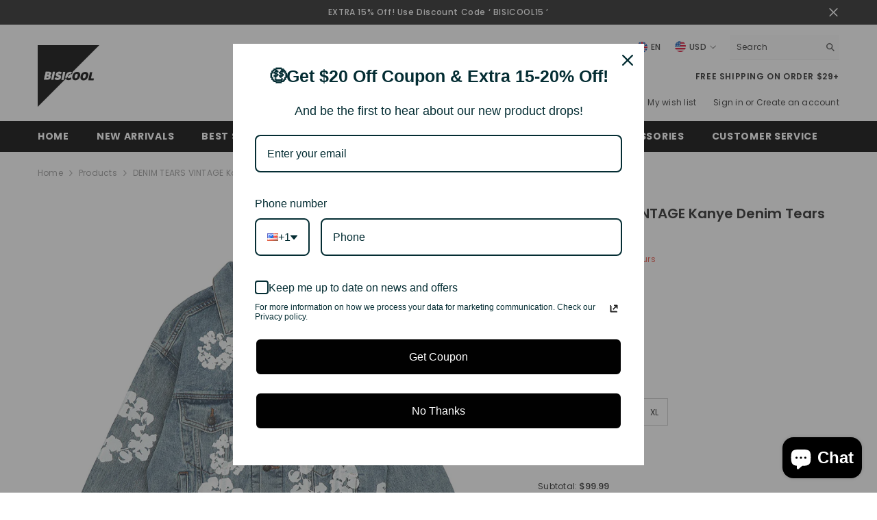

--- FILE ---
content_type: text/html; charset=utf-8
request_url: https://bisicool.com/products/denim-tears-vintage-kanye-denim-tears-jacket
body_size: 72761
content:
<!doctype html><html class="no-js" lang="en">
    <head>
        <meta charset="utf-8">
        <meta http-equiv="X-UA-Compatible" content="IE=edge">
        <meta name="viewport" content="width=device-width,initial-scale=1">
        <meta name="theme-color" content="">
        <link rel="canonical" href="https://bisicool.com/products/denim-tears-vintage-kanye-denim-tears-jacket" canonical-shop-url="https://bisicool.com/"><link rel="shortcut icon" href="//bisicool.com/cdn/shop/files/bisicool_257ba438-8789-4414-a3a0-928e492ced1d_32x32.jpg?v=1684342266" type="image/png"><link rel="preconnect" href="https://cdn.shopify.com" crossorigin>
        <title>DENIM TEARS VINTAGE kanye Denim Tears Jacket  &ndash; BISICOOL</title><meta name="description" content="DENIM TEARSCo-branded vintage washed denim jacketKANYE WEST Kanye same style jacket vintagekanye upper bodySize: US SizeProduct Category: JacketsEdition type: LooseMaterial function: wear-resistantCollar type: Stand collarPlacket: single breastedThickness: GeneralFabric name: DenimMain fabric composition: cottonContent">

<meta property="og:site_name" content="BISICOOL">
<meta property="og:url" content="https://bisicool.com/products/denim-tears-vintage-kanye-denim-tears-jacket">
<meta property="og:title" content="DENIM TEARS VINTAGE kanye Denim Tears Jacket">
<meta property="og:type" content="product">
<meta property="og:description" content="DENIM TEARSCo-branded vintage washed denim jacketKANYE WEST Kanye same style jacket vintagekanye upper bodySize: US SizeProduct Category: JacketsEdition type: LooseMaterial function: wear-resistantCollar type: Stand collarPlacket: single breastedThickness: GeneralFabric name: DenimMain fabric composition: cottonContent"><meta property="og:image" content="http://bisicool.com/cdn/shop/files/20231010_020010_022.jpg?v=1696874526">
  <meta property="og:image:secure_url" content="https://bisicool.com/cdn/shop/files/20231010_020010_022.jpg?v=1696874526">
  <meta property="og:image:width" content="800">
  <meta property="og:image:height" content="800"><meta property="og:price:amount" content="99.99">
  <meta property="og:price:currency" content="USD"><meta name="twitter:card" content="summary_large_image">
<meta name="twitter:title" content="DENIM TEARS VINTAGE kanye Denim Tears Jacket">
<meta name="twitter:description" content="DENIM TEARSCo-branded vintage washed denim jacketKANYE WEST Kanye same style jacket vintagekanye upper bodySize: US SizeProduct Category: JacketsEdition type: LooseMaterial function: wear-resistantCollar type: Stand collarPlacket: single breastedThickness: GeneralFabric name: DenimMain fabric composition: cottonContent">

        <script>window.performance && window.performance.mark && window.performance.mark('shopify.content_for_header.start');</script><meta id="shopify-digital-wallet" name="shopify-digital-wallet" content="/74834346262/digital_wallets/dialog">
<meta name="shopify-checkout-api-token" content="e8639e70b070075e51496b754cce5ed1">
<meta id="in-context-paypal-metadata" data-shop-id="74834346262" data-venmo-supported="false" data-environment="production" data-locale="en_US" data-paypal-v4="true" data-currency="USD">
<link rel="alternate" type="application/json+oembed" href="https://bisicool.com/products/denim-tears-vintage-kanye-denim-tears-jacket.oembed">
<script async="async" src="/checkouts/internal/preloads.js?locale=en-US"></script>
<script id="shopify-features" type="application/json">{"accessToken":"e8639e70b070075e51496b754cce5ed1","betas":["rich-media-storefront-analytics"],"domain":"bisicool.com","predictiveSearch":true,"shopId":74834346262,"locale":"en"}</script>
<script>var Shopify = Shopify || {};
Shopify.shop = "bisicool.myshopify.com";
Shopify.locale = "en";
Shopify.currency = {"active":"USD","rate":"1.0"};
Shopify.country = "US";
Shopify.theme = {"name":"BISICOOL ella-6-7-2","id":178184061206,"schema_name":"Ella","schema_version":"6.7.2","theme_store_id":null,"role":"main"};
Shopify.theme.handle = "null";
Shopify.theme.style = {"id":null,"handle":null};
Shopify.cdnHost = "bisicool.com/cdn";
Shopify.routes = Shopify.routes || {};
Shopify.routes.root = "/";</script>
<script type="module">!function(o){(o.Shopify=o.Shopify||{}).modules=!0}(window);</script>
<script>!function(o){function n(){var o=[];function n(){o.push(Array.prototype.slice.apply(arguments))}return n.q=o,n}var t=o.Shopify=o.Shopify||{};t.loadFeatures=n(),t.autoloadFeatures=n()}(window);</script>
<script id="shop-js-analytics" type="application/json">{"pageType":"product"}</script>
<script defer="defer" async type="module" src="//bisicool.com/cdn/shopifycloud/shop-js/modules/v2/client.init-shop-cart-sync_BN7fPSNr.en.esm.js"></script>
<script defer="defer" async type="module" src="//bisicool.com/cdn/shopifycloud/shop-js/modules/v2/chunk.common_Cbph3Kss.esm.js"></script>
<script defer="defer" async type="module" src="//bisicool.com/cdn/shopifycloud/shop-js/modules/v2/chunk.modal_DKumMAJ1.esm.js"></script>
<script type="module">
  await import("//bisicool.com/cdn/shopifycloud/shop-js/modules/v2/client.init-shop-cart-sync_BN7fPSNr.en.esm.js");
await import("//bisicool.com/cdn/shopifycloud/shop-js/modules/v2/chunk.common_Cbph3Kss.esm.js");
await import("//bisicool.com/cdn/shopifycloud/shop-js/modules/v2/chunk.modal_DKumMAJ1.esm.js");

  window.Shopify.SignInWithShop?.initShopCartSync?.({"fedCMEnabled":true,"windoidEnabled":true});

</script>
<script>(function() {
  var isLoaded = false;
  function asyncLoad() {
    if (isLoaded) return;
    isLoaded = true;
    var urls = ["https:\/\/sdks.automizely.com\/conversions\/v1\/conversions.js?app_connection_id=f75400e1ebe94b1c852071a86260b997\u0026mapped_org_id=518b43e53c077308c1099673cb060a68_v1\u0026shop=bisicool.myshopify.com","https:\/\/loox.io\/widget\/qAqNyQpT0N\/loox.1684610236159.js?shop=bisicool.myshopify.com"];
    for (var i = 0; i < urls.length; i++) {
      var s = document.createElement('script');
      s.type = 'text/javascript';
      s.async = true;
      s.src = urls[i];
      var x = document.getElementsByTagName('script')[0];
      x.parentNode.insertBefore(s, x);
    }
  };
  if(window.attachEvent) {
    window.attachEvent('onload', asyncLoad);
  } else {
    window.addEventListener('load', asyncLoad, false);
  }
})();</script>
<script id="__st">var __st={"a":74834346262,"offset":28800,"reqid":"98c26dbb-3d3d-4793-909c-db2bcc98c422-1769820709","pageurl":"bisicool.com\/products\/denim-tears-vintage-kanye-denim-tears-jacket","u":"b2bffd5b6a82","p":"product","rtyp":"product","rid":8692979302678};</script>
<script>window.ShopifyPaypalV4VisibilityTracking = true;</script>
<script id="captcha-bootstrap">!function(){'use strict';const t='contact',e='account',n='new_comment',o=[[t,t],['blogs',n],['comments',n],[t,'customer']],c=[[e,'customer_login'],[e,'guest_login'],[e,'recover_customer_password'],[e,'create_customer']],r=t=>t.map((([t,e])=>`form[action*='/${t}']:not([data-nocaptcha='true']) input[name='form_type'][value='${e}']`)).join(','),a=t=>()=>t?[...document.querySelectorAll(t)].map((t=>t.form)):[];function s(){const t=[...o],e=r(t);return a(e)}const i='password',u='form_key',d=['recaptcha-v3-token','g-recaptcha-response','h-captcha-response',i],f=()=>{try{return window.sessionStorage}catch{return}},m='__shopify_v',_=t=>t.elements[u];function p(t,e,n=!1){try{const o=window.sessionStorage,c=JSON.parse(o.getItem(e)),{data:r}=function(t){const{data:e,action:n}=t;return t[m]||n?{data:e,action:n}:{data:t,action:n}}(c);for(const[e,n]of Object.entries(r))t.elements[e]&&(t.elements[e].value=n);n&&o.removeItem(e)}catch(o){console.error('form repopulation failed',{error:o})}}const l='form_type',E='cptcha';function T(t){t.dataset[E]=!0}const w=window,h=w.document,L='Shopify',v='ce_forms',y='captcha';let A=!1;((t,e)=>{const n=(g='f06e6c50-85a8-45c8-87d0-21a2b65856fe',I='https://cdn.shopify.com/shopifycloud/storefront-forms-hcaptcha/ce_storefront_forms_captcha_hcaptcha.v1.5.2.iife.js',D={infoText:'Protected by hCaptcha',privacyText:'Privacy',termsText:'Terms'},(t,e,n)=>{const o=w[L][v],c=o.bindForm;if(c)return c(t,g,e,D).then(n);var r;o.q.push([[t,g,e,D],n]),r=I,A||(h.body.append(Object.assign(h.createElement('script'),{id:'captcha-provider',async:!0,src:r})),A=!0)});var g,I,D;w[L]=w[L]||{},w[L][v]=w[L][v]||{},w[L][v].q=[],w[L][y]=w[L][y]||{},w[L][y].protect=function(t,e){n(t,void 0,e),T(t)},Object.freeze(w[L][y]),function(t,e,n,w,h,L){const[v,y,A,g]=function(t,e,n){const i=e?o:[],u=t?c:[],d=[...i,...u],f=r(d),m=r(i),_=r(d.filter((([t,e])=>n.includes(e))));return[a(f),a(m),a(_),s()]}(w,h,L),I=t=>{const e=t.target;return e instanceof HTMLFormElement?e:e&&e.form},D=t=>v().includes(t);t.addEventListener('submit',(t=>{const e=I(t);if(!e)return;const n=D(e)&&!e.dataset.hcaptchaBound&&!e.dataset.recaptchaBound,o=_(e),c=g().includes(e)&&(!o||!o.value);(n||c)&&t.preventDefault(),c&&!n&&(function(t){try{if(!f())return;!function(t){const e=f();if(!e)return;const n=_(t);if(!n)return;const o=n.value;o&&e.removeItem(o)}(t);const e=Array.from(Array(32),(()=>Math.random().toString(36)[2])).join('');!function(t,e){_(t)||t.append(Object.assign(document.createElement('input'),{type:'hidden',name:u})),t.elements[u].value=e}(t,e),function(t,e){const n=f();if(!n)return;const o=[...t.querySelectorAll(`input[type='${i}']`)].map((({name:t})=>t)),c=[...d,...o],r={};for(const[a,s]of new FormData(t).entries())c.includes(a)||(r[a]=s);n.setItem(e,JSON.stringify({[m]:1,action:t.action,data:r}))}(t,e)}catch(e){console.error('failed to persist form',e)}}(e),e.submit())}));const S=(t,e)=>{t&&!t.dataset[E]&&(n(t,e.some((e=>e===t))),T(t))};for(const o of['focusin','change'])t.addEventListener(o,(t=>{const e=I(t);D(e)&&S(e,y())}));const B=e.get('form_key'),M=e.get(l),P=B&&M;t.addEventListener('DOMContentLoaded',(()=>{const t=y();if(P)for(const e of t)e.elements[l].value===M&&p(e,B);[...new Set([...A(),...v().filter((t=>'true'===t.dataset.shopifyCaptcha))])].forEach((e=>S(e,t)))}))}(h,new URLSearchParams(w.location.search),n,t,e,['guest_login'])})(!0,!0)}();</script>
<script integrity="sha256-4kQ18oKyAcykRKYeNunJcIwy7WH5gtpwJnB7kiuLZ1E=" data-source-attribution="shopify.loadfeatures" defer="defer" src="//bisicool.com/cdn/shopifycloud/storefront/assets/storefront/load_feature-a0a9edcb.js" crossorigin="anonymous"></script>
<script data-source-attribution="shopify.dynamic_checkout.dynamic.init">var Shopify=Shopify||{};Shopify.PaymentButton=Shopify.PaymentButton||{isStorefrontPortableWallets:!0,init:function(){window.Shopify.PaymentButton.init=function(){};var t=document.createElement("script");t.src="https://bisicool.com/cdn/shopifycloud/portable-wallets/latest/portable-wallets.en.js",t.type="module",document.head.appendChild(t)}};
</script>
<script data-source-attribution="shopify.dynamic_checkout.buyer_consent">
  function portableWalletsHideBuyerConsent(e){var t=document.getElementById("shopify-buyer-consent"),n=document.getElementById("shopify-subscription-policy-button");t&&n&&(t.classList.add("hidden"),t.setAttribute("aria-hidden","true"),n.removeEventListener("click",e))}function portableWalletsShowBuyerConsent(e){var t=document.getElementById("shopify-buyer-consent"),n=document.getElementById("shopify-subscription-policy-button");t&&n&&(t.classList.remove("hidden"),t.removeAttribute("aria-hidden"),n.addEventListener("click",e))}window.Shopify?.PaymentButton&&(window.Shopify.PaymentButton.hideBuyerConsent=portableWalletsHideBuyerConsent,window.Shopify.PaymentButton.showBuyerConsent=portableWalletsShowBuyerConsent);
</script>
<script>
  function portableWalletsCleanup(e){e&&e.src&&console.error("Failed to load portable wallets script "+e.src);var t=document.querySelectorAll("shopify-accelerated-checkout .shopify-payment-button__skeleton, shopify-accelerated-checkout-cart .wallet-cart-button__skeleton"),e=document.getElementById("shopify-buyer-consent");for(let e=0;e<t.length;e++)t[e].remove();e&&e.remove()}function portableWalletsNotLoadedAsModule(e){e instanceof ErrorEvent&&"string"==typeof e.message&&e.message.includes("import.meta")&&"string"==typeof e.filename&&e.filename.includes("portable-wallets")&&(window.removeEventListener("error",portableWalletsNotLoadedAsModule),window.Shopify.PaymentButton.failedToLoad=e,"loading"===document.readyState?document.addEventListener("DOMContentLoaded",window.Shopify.PaymentButton.init):window.Shopify.PaymentButton.init())}window.addEventListener("error",portableWalletsNotLoadedAsModule);
</script>

<script type="module" src="https://bisicool.com/cdn/shopifycloud/portable-wallets/latest/portable-wallets.en.js" onError="portableWalletsCleanup(this)" crossorigin="anonymous"></script>
<script nomodule>
  document.addEventListener("DOMContentLoaded", portableWalletsCleanup);
</script>

<link id="shopify-accelerated-checkout-styles" rel="stylesheet" media="screen" href="https://bisicool.com/cdn/shopifycloud/portable-wallets/latest/accelerated-checkout-backwards-compat.css" crossorigin="anonymous">
<style id="shopify-accelerated-checkout-cart">
        #shopify-buyer-consent {
  margin-top: 1em;
  display: inline-block;
  width: 100%;
}

#shopify-buyer-consent.hidden {
  display: none;
}

#shopify-subscription-policy-button {
  background: none;
  border: none;
  padding: 0;
  text-decoration: underline;
  font-size: inherit;
  cursor: pointer;
}

#shopify-subscription-policy-button::before {
  box-shadow: none;
}

      </style>
<script id="sections-script" data-sections="header-navigation-plain,header-mobile" defer="defer" src="//bisicool.com/cdn/shop/t/10/compiled_assets/scripts.js?v=586"></script>
<script>window.performance && window.performance.mark && window.performance.mark('shopify.content_for_header.end');</script>
        <style>@import url('https://fonts.googleapis.com/css?family=Poppins:300,300i,400,400i,500,500i,600,600i,700,700i,800,800i&display=swap');
                

:root {
        --font-family-1: Poppins;
        --font-family-2: Poppins;

        /* Settings Body */--font-body-family: Poppins;--font-body-size: 12px;--font-body-weight: 400;--body-line-height: 22px;--body-letter-spacing: .02em;

        /* Settings Heading */--font-heading-family: Poppins;--font-heading-size: 16px;--font-heading-weight: 700;--font-heading-style: normal;--heading-line-height: 24px;--heading-letter-spacing: .05em;--heading-text-transform: uppercase;--heading-border-height: 2px;

        /* Menu Lv1 */--font-menu-lv1-family: Poppins;--font-menu-lv1-size: 14px;--font-menu-lv1-weight: 700;--menu-lv1-line-height: 22px;--menu-lv1-letter-spacing: .05em;--menu-lv1-text-transform: uppercase;

        /* Menu Lv2 */--font-menu-lv2-family: Poppins;--font-menu-lv2-size: 12px;--font-menu-lv2-weight: 400;--menu-lv2-line-height: 22px;--menu-lv2-letter-spacing: .02em;--menu-lv2-text-transform: capitalize;

        /* Menu Lv3 */--font-menu-lv3-family: Poppins;--font-menu-lv3-size: 12px;--font-menu-lv3-weight: 400;--menu-lv3-line-height: 22px;--menu-lv3-letter-spacing: .02em;--menu-lv3-text-transform: capitalize;

        /* Mega Menu Lv2 */--font-mega-menu-lv2-family: Poppins;--font-mega-menu-lv2-size: 12px;--font-mega-menu-lv2-weight: 600;--font-mega-menu-lv2-style: normal;--mega-menu-lv2-line-height: 22px;--mega-menu-lv2-letter-spacing: .02em;--mega-menu-lv2-text-transform: uppercase;

        /* Mega Menu Lv3 */--font-mega-menu-lv3-family: Poppins;--font-mega-menu-lv3-size: 12px;--font-mega-menu-lv3-weight: 400;--mega-menu-lv3-line-height: 22px;--mega-menu-lv3-letter-spacing: .02em;--mega-menu-lv3-text-transform: capitalize;

        /* Product Card Title */--product-title-font: Poppins;--product-title-font-size : 12px;--product-title-font-weight : 400;--product-title-line-height: 22px;--product-title-letter-spacing: .02em;--product-title-line-text : 2;--product-title-text-transform : capitalize;--product-title-margin-bottom: 10px;

        /* Product Card Vendor */--product-vendor-font: Poppins;--product-vendor-font-size : 12px;--product-vendor-font-weight : 400;--product-vendor-font-style : normal;--product-vendor-line-height: 22px;--product-vendor-letter-spacing: .02em;--product-vendor-text-transform : uppercase;--product-vendor-margin-bottom: 0px;--product-vendor-margin-top: 0px;

        /* Product Card Price */--product-price-font: Poppins;--product-price-font-size : 14px;--product-price-font-weight : 600;--product-price-line-height: 22px;--product-price-letter-spacing: .02em;--product-price-margin-top: 0px;--product-price-margin-bottom: 13px;

        /* Product Card Badge */--badge-font: Poppins;--badge-font-size : 12px;--badge-font-weight : 400;--badge-text-transform : capitalize;--badge-letter-spacing: .02em;--badge-line-height: 20px;--badge-border-radius: 0px;--badge-padding-top: 0px;--badge-padding-bottom: 0px;--badge-padding-left-right: 8px;--badge-postion-top: 0px;--badge-postion-left-right: 0px;

        /* Product Quickview */
        --product-quickview-font-size : 12px; --product-quickview-line-height: 23px; --product-quickview-border-radius: 1px; --product-quickview-padding-top: 0px; --product-quickview-padding-bottom: 0px; --product-quickview-padding-left-right: 7px; --product-quickview-sold-out-product: #e95144;--product-quickview-box-shadow: none;/* Blog Card Tile */--blog-title-font: Poppins;--blog-title-font-size : 20px; --blog-title-font-weight : 700; --blog-title-line-height: 29px; --blog-title-letter-spacing: .09em; --blog-title-text-transform : uppercase;

        /* Blog Card Info (Date, Author) */--blog-info-font: Poppins;--blog-info-font-size : 14px; --blog-info-font-weight : 400; --blog-info-line-height: 20px; --blog-info-letter-spacing: .02em; --blog-info-text-transform : uppercase;

        /* Button 1 */--btn-1-font-family: Poppins;--btn-1-font-size: 14px; --btn-1-font-weight: 700; --btn-1-text-transform: uppercase; --btn-1-line-height: 22px; --btn-1-letter-spacing: .05em; --btn-1-text-align: center; --btn-1-border-radius: 0px; --btn-1-border-width: 1px; --btn-1-border-style: solid; --btn-1-padding-top: 10px; --btn-1-padding-bottom: 10px; --btn-1-horizontal-length: 0px; --btn-1-vertical-length: 0px; --btn-1-blur-radius: 0px; --btn-1-spread: 0px;
        
--btn-1-all-bg-opacity-hover: rgba(0, 0, 0, 0.5);--btn-1-inset: ;/* Button 2 */--btn-2-font-family: Poppins;--btn-2-font-size: 14px; --btn-2-font-weight: 700; --btn-2-text-transform: uppercase; --btn-2-line-height: 22px; --btn-2-letter-spacing: .05em; --btn-2-text-align: center; --btn-2-border-radius: 0px; --btn-2-border-width: 1px; --btn-2-border-style: solid; --btn-2-padding-top: 13px; --btn-2-padding-bottom: 13px; --btn-2-horizontal-length: 0px; --btn-2-vertical-length: 0px; --btn-2-blur-radius: 0px; --btn-2-spread: 0px;
        
--btn-2-all-bg-opacity-hover: rgba(0, 0, 0, 0.5);--btn-2-inset: ;/* Button 3 */--btn-3-font-family: Poppins;--btn-3-font-size: 14px; --btn-3-font-weight: 700; --btn-3-text-transform: uppercase; --btn-3-line-height: 22px; --btn-3-letter-spacing: .05em; --btn-3-text-align: center; --btn-3-border-radius: 0px; --btn-3-border-width: 1px; --btn-3-border-style: solid; --btn-3-padding-top: 10px; --btn-3-padding-bottom: 10px; --btn-3-horizontal-length: 0px; --btn-3-vertical-length: 0px; --btn-3-blur-radius: 0px; --btn-3-spread: 0px;
        
--btn-3-all-bg-opacity: rgba(0, 0, 0, 0.1);--btn-3-all-bg-opacity-hover: rgba(0, 0, 0, 0.1);--btn-3-inset: ;/* Footer Heading */--footer-heading-font-family: Poppins;--footer-heading-font-size : 15px; --footer-heading-font-weight : 600; --footer-heading-line-height : 22px; --footer-heading-letter-spacing : .05em; --footer-heading-text-transform : uppercase;

        /* Footer Link */--footer-link-font-family: Poppins;--footer-link-font-size : 12px; --footer-link-font-weight : ; --footer-link-line-height : 28px; --footer-link-letter-spacing : .02em; --footer-link-text-transform : capitalize;

        /* Page Title */--font-page-title-family: Poppins;--font-page-title-size: 20px; --font-page-title-weight: 700; --font-page-title-style: normal; --page-title-line-height: 20px; --page-title-letter-spacing: .05em; --page-title-text-transform: uppercase;

        /* Font Product Tab Title */
        --font-tab-type-1: Poppins; --font-tab-type-2: Poppins;

        /* Text Size */
        --text-size-font-size : 10px; --text-size-font-weight : 400; --text-size-line-height : 22px; --text-size-letter-spacing : 0; --text-size-text-transform : uppercase; --text-size-color : #787878;

        /* Font Weight */
        --font-weight-normal: 400; --font-weight-medium: 500; --font-weight-semibold: 600; --font-weight-bold: 700; --font-weight-bolder: 800; --font-weight-black: 900;

        /* Radio Button */
        --form-label-checkbox-before-bg: #fff; --form-label-checkbox-before-border: #cecece; --form-label-checkbox-before-bg-checked: #000;

        /* Conatiner */
        --body-custom-width-container: 1600px;

        /* Layout Boxed */
        --color-background-layout-boxed: #f8f8f8;/* Arrow */
        --position-horizontal-slick-arrow: 0;

        /* General Color*/
        --color-text: #232323; --color-text2: #969696; --color-global: #232323; --color-white: #FFFFFF; --color-grey: #868686; --color-black: #202020; --color-base-text-rgb: 35, 35, 35; --color-base-text2-rgb: 150, 150, 150; --color-background: #ffffff; --color-background-rgb: 255, 255, 255; --color-background-overylay: rgba(255, 255, 255, 0.9); --color-base-accent-text: ; --color-base-accent-1: ; --color-base-accent-2: ; --color-link: #232323; --color-link-hover: #232323; --color-error: #D93333; --color-error-bg: #FCEEEE; --color-success: #5A5A5A; --color-success-bg: #DFF0D8; --color-info: #202020; --color-info-bg: #FFF2DD; --color-link-underline: rgba(35, 35, 35, 0.5); --color-breadcrumb: #999999; --colors-breadcrumb-hover: #232323;--colors-breadcrumb-active: #999999; --border-global: #e6e6e6; --bg-global: #fafafa; --bg-planceholder: #fafafa; --color-warning: #fff; --bg-warning: #e0b252; --color-background-10 : #e9e9e9; --color-background-20 : #d3d3d3; --color-background-30 : #bdbdbd; --color-background-50 : #919191; --color-background-global : #919191;

        /* Arrow Color */
        --arrow-color: #323232; --arrow-background-color: #fff; --arrow-border-color: #ccc;--arrow-color-hover: #323232;--arrow-background-color-hover: #f8f8f8;--arrow-border-color-hover: #f8f8f8;--arrow-width: 35px;--arrow-height: 35px;--arrow-size: px;--arrow-size-icon: 17px;--arrow-border-radius: 50%;--arrow-border-width: 1px;--arrow-width-half: -17px;

        /* Pagination Color */
        --pagination-item-color: #3c3c3c; --pagination-item-color-active: #3c3c3c; --pagination-item-bg-color: #fff;--pagination-item-bg-color-active: #fff;--pagination-item-border-color: #fff;--pagination-item-border-color-active: #ffffff;--pagination-arrow-color: #3c3c3c;--pagination-arrow-color-active: #3c3c3c;--pagination-arrow-bg-color: #fff;--pagination-arrow-bg-color-active: #fff;--pagination-arrow-border-color: #fff;--pagination-arrow-border-color-active: #fff;

        /* Dots Color */
        --dots-color: transparent;--dots-border-color: #323232;--dots-color-active: #323232;--dots-border-color-active: #323232;--dots-style2-background-opacity: #00000050;--dots-width: 12px;--dots-height: 12px;

        /* Button Color */
        --btn-1-color: #FFFFFF;--btn-1-bg: #232323;--btn-1-border: #232323;--btn-1-color-hover: #232323;--btn-1-bg-hover: #ffffff;--btn-1-border-hover: #232323;
        --btn-2-color: #232323;--btn-2-bg: #FFFFFF;--btn-2-border: #727272;--btn-2-color-hover: #FFFFFF;--btn-2-bg-hover: #232323;--btn-2-border-hover: #232323;
        --btn-3-color: #FFFFFF;--btn-3-bg: #e9514b;--btn-3-border: #e9514b;--btn-3-color-hover: #ffffff;--btn-3-bg-hover: #e9514b;--btn-3-border-hover: #e9514b;
        --anchor-transition: all ease .3s;--bg-white: #ffffff;--bg-black: #000000;--bg-grey: #808080;--icon: var(--color-text);--text-cart: #3c3c3c;--duration-short: 100ms;--duration-default: 350ms;--duration-long: 500ms;--form-input-bg: #ffffff;--form-input-border: #c7c7c7;--form-input-color: #232323;--form-input-placeholder: #868686;--form-label: #232323;

        --new-badge-color: #232323;--new-badge-bg: #FFFFFF;--sale-badge-color: #ffffff;--sale-badge-bg: #e95144;--sold-out-badge-color: #ffffff;--sold-out-badge-bg: #c1c1c1;--custom-badge-color: #ffffff;--custom-badge-bg: #ffbb49;--bundle-badge-color: #ffffff;--bundle-badge-bg: #232323;
        
        --product-title-color : #232323;--product-title-color-hover : #232323;--product-vendor-color : #969696;--product-price-color : #232323;--product-sale-price-color : #e95144;--product-compare-price-color : #969696;--product-countdown-color : #c12e48;--product-countdown-bg-color : #ffffff;

        --product-swatch-border : #cbcbcb;--product-swatch-border-active : #232323;--product-swatch-width : 40px;--product-swatch-height : 40px;--product-swatch-border-radius : 0px;--product-swatch-color-width : 40px;--product-swatch-color-height : 40px;--product-swatch-color-border-radius : 20px;

        --product-wishlist-color : #000000;--product-wishlist-bg : #ffffff;--product-wishlist-border : transparent;--product-wishlist-color-added : #ffffff;--product-wishlist-bg-added : #000000;--product-wishlist-border-added : transparent;--product-compare-color : #000000;--product-compare-bg : #FFFFFF;--product-compare-color-added : #D12442; --product-compare-bg-added : #FFFFFF; --product-hot-stock-text-color : #d62828; --product-quick-view-color : #000000; --product-cart-image-fit : contain; --product-title-variant-font-size: 16px;--product-quick-view-bg : #FFFFFF;--product-quick-view-bg-above-button: rgba(255, 255, 255, 0.7);--product-quick-view-color-hover : #FFFFFF;--product-quick-view-bg-hover : #000000;--product-action-color : #232323;--product-action-bg : #ffffff;--product-action-border : #000000;--product-action-color-hover : #FFFFFF;--product-action-bg-hover : #232323;--product-action-border-hover : #232323;

        /* Multilevel Category Filter */
        --color-label-multiLevel-categories: #232323;--bg-label-multiLevel-categories: #fff;--color-button-multiLevel-categories: #fff;--bg-button-multiLevel-categories: #ff8b21;--border-button-multiLevel-categories: transparent;--hover-color-button-multiLevel-categories: #fff;--hover-bg-button-multiLevel-categories: #ff8b21;--cart-item-bg : #ffffff;--cart-item-border : #e8e8e8;--cart-item-border-width : 1px;--cart-item-border-style : solid;--free-shipping-height : 10px;--free-shipping-border-radius : 20px;--free-shipping-color : #727272; --free-shipping-bg : #ededed;--free-shipping-bg-1: #e95144;--free-shipping-bg-2: #ffc206;--free-shipping-bg-3: #69c69c;--free-shipping-bg-4: #69c69c; --free-shipping-min-height : 20.0px;--w-product-swatch-custom: 30px;--h-product-swatch-custom: 30px;--w-product-swatch-custom-mb: 20px;--h-product-swatch-custom-mb: 20px;--font-size-product-swatch-more: 12px;--swatch-border : #cbcbcb;--swatch-border-active : #232323;

        --variant-size: #232323;--variant-size-border: #e7e7e7;--variant-size-bg: #ffffff;--variant-size-hover: #ffffff;--variant-size-border-hover: #232323;--variant-size-bg-hover: #232323;--variant-bg : #ffffff; --variant-color : #232323; --variant-bg-active : #ffffff; --variant-color-active : #232323;

        --fontsize-text-social: 12px;
        --page-content-distance: 64px;--sidebar-content-distance: 40px;--button-transition-ease: cubic-bezier(.25,.46,.45,.94);

        /* Loading Spinner Color */
        --spinner-top-color: #fc0; --spinner-right-color: #4dd4c6; --spinner-bottom-color: #f00; --spinner-left-color: #f6f6f6;

        /* Product Card Marquee */
        --product-marquee-background-color: ;--product-marquee-text-color: #FFFFFF;--product-marquee-text-size: 14px;--product-marquee-text-mobile-size: 14px;--product-marquee-text-weight: 400;--product-marquee-text-transform: none;--product-marquee-text-style: italic;--product-marquee-speed: ; --product-marquee-line-height: calc(var(--product-marquee-text-mobile-size) * 1.5);
    }
</style>
        <link href="//bisicool.com/cdn/shop/t/10/assets/base.css?v=160291853480013092211747399838" rel="stylesheet" type="text/css" media="all" />
<link href="//bisicool.com/cdn/shop/t/10/assets/animated.css?v=124579380764407670711747399838" rel="stylesheet" type="text/css" media="all" />
<link href="//bisicool.com/cdn/shop/t/10/assets/component-card.css?v=30603824125096546601747399839" rel="stylesheet" type="text/css" media="all" />
<link href="//bisicool.com/cdn/shop/t/10/assets/component-loading-overlay.css?v=23413779889692260311747399840" rel="stylesheet" type="text/css" media="all" />
<link href="//bisicool.com/cdn/shop/t/10/assets/component-loading-banner.css?v=69856287195459887291747399840" rel="stylesheet" type="text/css" media="all" />
<link href="//bisicool.com/cdn/shop/t/10/assets/component-quick-cart.css?v=26051518140860836451747399840" rel="stylesheet" type="text/css" media="all" />
<link rel="stylesheet" href="//bisicool.com/cdn/shop/t/10/assets/vendor.css?v=51530415543490038341747399842" media="print" onload="this.media='all'">
<noscript><link href="//bisicool.com/cdn/shop/t/10/assets/vendor.css?v=51530415543490038341747399842" rel="stylesheet" type="text/css" media="all" /></noscript>



<link href="//bisicool.com/cdn/shop/t/10/assets/component-predictive-search.css?v=108862789226156590491747399840" rel="stylesheet" type="text/css" media="all" />
<link rel="stylesheet" href="//bisicool.com/cdn/shop/t/10/assets/component-newsletter.css?v=111617043413587308161747399840" media="print" onload="this.media='all'">
<link rel="stylesheet" href="//bisicool.com/cdn/shop/t/10/assets/component-slider.css?v=134420753549460766241747399840" media="print" onload="this.media='all'">
<link rel="stylesheet" href="//bisicool.com/cdn/shop/t/10/assets/component-list-social.css?v=102044711114163579551747399839" media="print" onload="this.media='all'"><noscript><link href="//bisicool.com/cdn/shop/t/10/assets/component-newsletter.css?v=111617043413587308161747399840" rel="stylesheet" type="text/css" media="all" /></noscript>
<noscript><link href="//bisicool.com/cdn/shop/t/10/assets/component-slider.css?v=134420753549460766241747399840" rel="stylesheet" type="text/css" media="all" /></noscript>
<noscript><link href="//bisicool.com/cdn/shop/t/10/assets/component-list-social.css?v=102044711114163579551747399839" rel="stylesheet" type="text/css" media="all" /></noscript>

<style type="text/css">
	.nav-title-mobile {display: none;}.list-menu--disclosure{display: none;position: absolute;min-width: 100%;width: 22rem;background-color: var(--bg-white);box-shadow: 0 1px 4px 0 rgb(0 0 0 / 15%);padding: 5px 0 5px 20px;opacity: 0;visibility: visible;pointer-events: none;transition: opacity var(--duration-default) ease, transform var(--duration-default) ease;}.list-menu--disclosure-2{margin-left: calc(100% - 15px);z-index: 2;top: -5px;}.list-menu--disclosure:focus {outline: none;}.list-menu--disclosure.localization-selector {max-height: 18rem;overflow: auto;width: 10rem;padding: 0.5rem;}.js menu-drawer > details > summary::before, .js menu-drawer > details[open]:not(.menu-opening) > summary::before {content: '';position: absolute;cursor: default;width: 100%;height: calc(100vh - 100%);height: calc(var(--viewport-height, 100vh) - (var(--header-bottom-position, 100%)));top: 100%;left: 0;background: var(--color-foreground-50);opacity: 0;visibility: hidden;z-index: 2;transition: opacity var(--duration-default) ease,visibility var(--duration-default) ease;}menu-drawer > details[open] > summary::before {visibility: visible;opacity: 1;}.menu-drawer {position: absolute;transform: translateX(-100%);visibility: hidden;z-index: 3;left: 0;top: 100%;width: 100%;max-width: calc(100vw - 4rem);padding: 0;border: 0.1rem solid var(--color-background-10);border-left: 0;border-bottom: 0;background-color: var(--bg-white);overflow-x: hidden;}.js .menu-drawer {height: calc(100vh - 100%);height: calc(var(--viewport-height, 100vh) - (var(--header-bottom-position, 100%)));}.js details[open] > .menu-drawer, .js details[open] > .menu-drawer__submenu {transition: transform var(--duration-default) ease, visibility var(--duration-default) ease;}.no-js details[open] > .menu-drawer, .js details[open].menu-opening > .menu-drawer, details[open].menu-opening > .menu-drawer__submenu {transform: translateX(0);visibility: visible;}@media screen and (min-width: 750px) {.menu-drawer {width: 40rem;}.no-js .menu-drawer {height: auto;}}.menu-drawer__inner-container {position: relative;height: 100%;}.menu-drawer__navigation-container {display: grid;grid-template-rows: 1fr auto;align-content: space-between;overflow-y: auto;height: 100%;}.menu-drawer__navigation {padding: 0 0 5.6rem 0;}.menu-drawer__inner-submenu {height: 100%;overflow-x: hidden;overflow-y: auto;}.no-js .menu-drawer__navigation {padding: 0;}.js .menu-drawer__menu li {width: 100%;border-bottom: 1px solid #e6e6e6;overflow: hidden;}.menu-drawer__menu-item{line-height: var(--body-line-height);letter-spacing: var(--body-letter-spacing);padding: 10px 20px 10px 15px;cursor: pointer;display: flex;align-items: center;justify-content: space-between;}.menu-drawer__menu-item .label{display: inline-block;vertical-align: middle;font-size: calc(var(--font-body-size) - 4px);font-weight: var(--font-weight-normal);letter-spacing: var(--body-letter-spacing);height: 20px;line-height: 20px;margin: 0 0 0 10px;padding: 0 5px;text-transform: uppercase;text-align: center;position: relative;}.menu-drawer__menu-item .label:before{content: "";position: absolute;border: 5px solid transparent;top: 50%;left: -9px;transform: translateY(-50%);}.menu-drawer__menu-item > .icon{width: 24px;height: 24px;margin: 0 10px 0 0;}.menu-drawer__menu-item > .symbol {position: absolute;right: 20px;top: 50%;transform: translateY(-50%);display: flex;align-items: center;justify-content: center;font-size: 0;pointer-events: none;}.menu-drawer__menu-item > .symbol .icon{width: 14px;height: 14px;opacity: .6;}.menu-mobile-icon .menu-drawer__menu-item{justify-content: flex-start;}.no-js .menu-drawer .menu-drawer__menu-item > .symbol {display: none;}.js .menu-drawer__submenu {position: absolute;top: 0;width: 100%;bottom: 0;left: 0;background-color: var(--bg-white);z-index: 1;transform: translateX(100%);visibility: hidden;}.js .menu-drawer__submenu .menu-drawer__submenu {overflow-y: auto;}.menu-drawer__close-button {display: block;width: 100%;padding: 10px 15px;background-color: transparent;border: none;background: #f6f8f9;position: relative;}.menu-drawer__close-button .symbol{position: absolute;top: auto;left: 20px;width: auto;height: 22px;z-index: 10;display: flex;align-items: center;justify-content: center;font-size: 0;pointer-events: none;}.menu-drawer__close-button .icon {display: inline-block;vertical-align: middle;width: 18px;height: 18px;transform: rotate(180deg);}.menu-drawer__close-button .text{max-width: calc(100% - 50px);white-space: nowrap;overflow: hidden;text-overflow: ellipsis;display: inline-block;vertical-align: top;width: 100%;margin: 0 auto;}.no-js .menu-drawer__close-button {display: none;}.menu-drawer__utility-links {padding: 2rem;}.menu-drawer__account {display: inline-flex;align-items: center;text-decoration: none;padding: 1.2rem;margin-left: -1.2rem;font-size: 1.4rem;}.menu-drawer__account .icon-account {height: 2rem;width: 2rem;margin-right: 1rem;}.menu-drawer .list-social {justify-content: flex-start;margin-left: -1.25rem;margin-top: 2rem;}.menu-drawer .list-social:empty {display: none;}.menu-drawer .list-social__link {padding: 1.3rem 1.25rem;}

	/* Style General */
	.d-block{display: block}.d-inline-block{display: inline-block}.d-flex{display: flex}.d-none {display: none}.d-grid{display: grid}.ver-alg-mid {vertical-align: middle}.ver-alg-top{vertical-align: top}
	.flex-jc-start{justify-content:flex-start}.flex-jc-end{justify-content:flex-end}.flex-jc-center{justify-content:center}.flex-jc-between{justify-content:space-between}.flex-jc-stretch{justify-content:stretch}.flex-align-start{align-items: flex-start}.flex-align-center{align-items: center}.flex-align-end{align-items: flex-end}.flex-align-stretch{align-items:stretch}.flex-wrap{flex-wrap: wrap}.flex-nowrap{flex-wrap: nowrap}.fd-row{flex-direction:row}.fd-row-reverse{flex-direction:row-reverse}.fd-column{flex-direction:column}.fd-column-reverse{flex-direction:column-reverse}.fg-0{flex-grow:0}.fs-0{flex-shrink:0}.gap-15{gap:15px}.gap-30{gap:30px}.gap-col-30{column-gap:30px}
	.p-relative{position:relative}.p-absolute{position:absolute}.p-static{position:static}.p-fixed{position:fixed;}
	.zi-1{z-index:1}.zi-2{z-index:2}.zi-3{z-index:3}.zi-5{z-index:5}.zi-6{z-index:6}.zi-7{z-index:7}.zi-9{z-index:9}.zi-10{z-index:10}.zi-99{z-index:99} .zi-100{z-index:100} .zi-101{z-index:101}
	.top-0{top:0}.top-100{top:100%}.top-auto{top:auto}.left-0{left:0}.left-auto{left:auto}.right-0{right:0}.right-auto{right:auto}.bottom-0{bottom:0}
	.middle-y{top:50%;transform:translateY(-50%)}.middle-x{left:50%;transform:translateX(-50%)}
	.opacity-0{opacity:0}.opacity-1{opacity:1}
	.o-hidden{overflow:hidden}.o-visible{overflow:visible}.o-unset{overflow:unset}.o-x-hidden{overflow-x:hidden}.o-y-auto{overflow-y:auto;}
	.pt-0{padding-top:0}.pt-2{padding-top:2px}.pt-5{padding-top:5px}.pt-10{padding-top:10px}.pt-10-imp{padding-top:10px !important}.pt-12{padding-top:12px}.pt-16{padding-top:16px}.pt-20{padding-top:20px}.pt-24{padding-top:24px}.pt-30{padding-top:30px}.pt-32{padding-top:32px}.pt-36{padding-top:36px}.pt-48{padding-top:48px}.pb-0{padding-bottom:0}.pb-5{padding-bottom:5px}.pb-10{padding-bottom:10px}.pb-10-imp{padding-bottom:10px !important}.pb-12{padding-bottom:12px}.pb-15{padding-bottom:15px}.pb-16{padding-bottom:16px}.pb-18{padding-bottom:18px}.pb-20{padding-bottom:20px}.pb-24{padding-bottom:24px}.pb-32{padding-bottom:32px}.pb-40{padding-bottom:40px}.pb-48{padding-bottom:48px}.pb-50{padding-bottom:50px}.pb-80{padding-bottom:80px}.pb-84{padding-bottom:84px}.pr-0{padding-right:0}.pr-5{padding-right: 5px}.pr-10{padding-right:10px}.pr-20{padding-right:20px}.pr-24{padding-right:24px}.pr-30{padding-right:30px}.pr-36{padding-right:36px}.pr-80{padding-right:80px}.pl-0{padding-left:0}.pl-12{padding-left:12px}.pl-20{padding-left:20px}.pl-24{padding-left:24px}.pl-36{padding-left:36px}.pl-48{padding-left:48px}.pl-52{padding-left:52px}.pl-80{padding-left:80px}.p-zero{padding:0}
	.m-lr-auto{margin:0 auto}.m-zero{margin:0}.ml-auto{margin-left:auto}.ml-0{margin-left:0}.ml-5{margin-left:5px}.ml-15{margin-left:15px}.ml-20{margin-left:20px}.ml-30{margin-left:30px}.mr-auto{margin-right:auto}.mr-0{margin-right:0}.mr-5{margin-right:5px}.mr-10{margin-right:10px}.mr-20{margin-right:20px}.mr-30{margin-right:30px}.mt-0{margin-top: 0}.mt-10{margin-top: 10px}.mt-15{margin-top: 15px}.mt-20{margin-top: 20px}.mt-25{margin-top: 25px}.mt-30{margin-top: 30px}.mt-40{margin-top: 40px}.mt-45{margin-top: 45px}.mb-0{margin-bottom: 0}.mb-5{margin-bottom: 5px}.mb-10{margin-bottom: 10px}.mb-15{margin-bottom: 15px}.mb-18{margin-bottom: 18px}.mb-20{margin-bottom: 20px}.mb-30{margin-bottom: 30px}
	.h-0{height:0}.h-100{height:100%}.h-100v{height:100vh}.h-auto{height:auto}.mah-100{max-height:100%}.mih-15{min-height: 15px}.mih-none{min-height: unset}.lih-15{line-height: 15px}
	.w-50pc{width:50%}.w-100{width:100%}.w-100v{width:100vw}.maw-100{max-width:100%}.maw-300{max-width:300px}.maw-480{max-width: 480px}.maw-780{max-width: 780px}.w-auto{width:auto}.minw-auto{min-width: auto}.min-w-100{min-width: 100px}
	.float-l{float:left}.float-r{float:right}
	.b-zero{border:none}.br-50p{border-radius:50%}.br-zero{border-radius:0}.br-2{border-radius:2px}.bg-none{background: none}
	.stroke-w-0{stroke-width: 0px}.stroke-w-1h{stroke-width: 0.5px}.stroke-w-1{stroke-width: 1px}.stroke-w-3{stroke-width: 3px}.stroke-w-5{stroke-width: 5px}.stroke-w-7 {stroke-width: 7px}.stroke-w-10 {stroke-width: 10px}.stroke-w-12 {stroke-width: 12px}.stroke-w-15 {stroke-width: 15px}.stroke-w-20 {stroke-width: 20px}.stroke-w-25 {stroke-width: 25px}.stroke-w-30{stroke-width: 30px}.stroke-w-32 {stroke-width: 32px}.stroke-w-40 {stroke-width: 40px}
	.w-21{width: 21px}.w-23{width: 23px}.w-24{width: 24px}.h-22{height: 22px}.h-23{height: 23px}.h-24{height: 24px}.w-h-16{width: 16px;height: 16px}.w-h-17{width: 17px;height: 17px}.w-h-18 {width: 18px;height: 18px}.w-h-19{width: 19px;height: 19px}.w-h-20 {width: 20px;height: 20px}.w-h-21{width: 21px;height: 21px}.w-h-22 {width: 22px;height: 22px}.w-h-23{width: 23px;height: 23px}.w-h-24 {width: 24px;height: 24px}.w-h-25 {width: 25px;height: 25px}.w-h-26 {width: 26px;height: 26px}.w-h-27 {width: 27px;height: 27px}.w-h-28 {width: 28px;height: 28px}.w-h-29 {width: 29px;height: 29px}.w-h-30 {width: 30px;height: 30px}.w-h-31 {width: 31px;height: 31px}.w-h-32 {width: 32px;height: 32px}.w-h-33 {width: 33px;height: 33px}.w-h-34 {width: 34px;height: 34px}.w-h-35 {width: 35px;height: 35px}.w-h-36 {width: 36px;height: 36px}.w-h-37 {width: 37px;height: 37px}
	.txt-d-none{text-decoration:none}.txt-d-underline{text-decoration:underline}.txt-u-o-1{text-underline-offset: 1px}.txt-u-o-2{text-underline-offset: 2px}.txt-u-o-3{text-underline-offset: 3px}.txt-u-o-4{text-underline-offset: 4px}.txt-u-o-5{text-underline-offset: 5px}.txt-u-o-6{text-underline-offset: 6px}.txt-u-o-8{text-underline-offset: 8px}.txt-u-o-12{text-underline-offset: 12px}.txt-t-up{text-transform:uppercase}.txt-t-cap{text-transform:capitalize}
	.ft-0{font-size: 0}.ft-16{font-size: 16px}.ls-0{letter-spacing: 0}.ls-02{letter-spacing: 0.2em}.ls-05{letter-spacing: 0.5em}.ft-i{font-style: italic}
	.button-effect svg{transition: 0.3s}.button-effect:hover svg{transform: rotate(180deg)}
	.icon-effect:hover svg {transform: scale(1.15)}.icon-effect:hover .icon-search-1 {transform: rotate(-90deg) scale(1.15)}
	.link-effect > span:after, .link-effect > .text__icon:after{content: "";position: absolute;bottom: -2px;left: 0;height: 1px;width: 100%;transform: scaleX(0);transition: transform var(--duration-default) ease-out;transform-origin: right}
	.link-effect > .text__icon:after{ bottom: 0 }
	.link-effect > span:hover:after, .link-effect > .text__icon:hover:after{transform: scaleX(1);transform-origin: left}
	@media (min-width: 1025px){
		.pl-lg-80{padding-left:80px}.pr-lg-80{padding-right:80px}
	}
</style>
        <script src="//bisicool.com/cdn/shop/t/10/assets/vendor.js?v=37601539231953232631747399842" type="text/javascript"></script>
<script src="//bisicool.com/cdn/shop/t/10/assets/global.js?v=94502625666594437981747399841" type="text/javascript"></script>
<script src="//bisicool.com/cdn/shop/t/10/assets/lazysizes.min.js?v=122719776364282065531747399841" type="text/javascript"></script>
<!-- <script src="//bisicool.com/cdn/shop/t/10/assets/menu.js?v=67448401357794802601747399841" type="text/javascript"></script> --><script src="//bisicool.com/cdn/shop/t/10/assets/predictive-search.js?v=10137649417781944001747399841" defer="defer"></script>

<script>
    window.lazySizesConfig = window.lazySizesConfig || {};
    lazySizesConfig.loadMode = 1;
    window.lazySizesConfig.init = false;
    lazySizes.init();

    window.rtl_slick = false;
    window.mobile_menu = 'default';
    window.iso_code = 'en';
    
        window.money_format = '${{amount}}';
    
    window.shop_currency = 'USD';
    window.currencySymbol ="$";
    window.show_multiple_currencies = true;
    window.routes = {
        root: '',
        cart: '/cart',
        cart_add_url: '/cart/add',
        cart_change_url: '/cart/change',
        cart_update_url: '/cart/update',
        collection_all: '/collections/all',
        predictive_search_url: '/search/suggest',
        search_url: '/search'
    }; 
    window.button_load_more = {
        default: `Show more`,
        loading: `Loading...`,
        view_all: `View all collection`,
        no_more: `No more product`,
        no_more_collection: `No more collection`
    };
    window.after_add_to_cart = {
        type: 'quick_cart',
        message: `is added to your shopping cart.`,
        message_2: `Product added to cart successfully`
    };
    window.variant_image_group_quick_view = false;
    window.quick_view = {
        show: true,
        show_mb: true
    };
    window.quick_shop = {
        show: true,
        see_details: `View full details`,
    };
    window.quick_cart = {
        show: true
    };
    window.cartStrings = {
        error: `There was an error while updating your cart. Please try again.`,
        quantityError: `You can only add [quantity] of this item to your cart.`,
        addProductOutQuantity: `You can only add [maxQuantity] of this product to your cart`,
        addProductOutQuantity2: `The quantity of this product is insufficient.`,
        cartErrorMessage: `Translation missing: en.sections.cart.cart_quantity_error_prefix`,
        soldoutText: `sold out`,
        alreadyText: `all`,
        items: `items`,
        item: `item`,
        item_99: `99+`,
    };
    window.variantStrings = {
        addToCart: `Add to cart`,
        addingToCart: `Adding to cart...`,
        addedToCart: `Added to cart`,
        submit: `Submit`,
        soldOut: `Sold out`,
        unavailable: `Unavailable`,
        soldOut_message: `This variant is sold out!`,
        unavailable_message: `This variant is unavailable!`,
        addToCart_message: `You must select at least one products to add!`,
        select: `Select options`,
        preOrder: `Pre-order`,
        add: `Add`,
        unavailable_with_option: `[value] (unavailable)`,
        hide_variants_unavailable: false
    };
    window.quickOrderListStrings = {
        itemsAdded: `[quantity] items added`,
        itemAdded: `[quantity] item added`,
        itemsRemoved: `[quantity] items removed`,
        itemRemoved: `[quantity] item removed`,
        viewCart: `View cart`,
        each: `/ea`,
        min_error: `This item has a minimum of [min]`,
        max_error: `This item has a maximum of [max]`,
        step_error: `You can only add this item in increments of [step]`,
    };
    window.inventory_text = {
        hotStock: `Hurry up! Only [inventory] left`,
        hotStock2: `Please hurry! Only [inventory] left in stock`,
        warningQuantity: `Maximum quantity: [inventory]`,
        inStock: `In stock`,
        outOfStock: `Out Of Stock`,
        manyInStock: `Many In Stock`,
        show_options: `Show variants`,
        hide_options: `Hide variants`,
        adding : `Adding`,
        thank_you : `Thank you`,
        add_more : `Add more`,
        cart_feedback : `Added`
    };
    
        
            window.free_shipping_price = 29;
        
        window.free_shipping_text = {
            free_shipping_message: `Free shipping for all orders over`,
            free_shipping_message_1: `You qualify for free shipping!`,
            free_shipping_message_2:`Only`,
            free_shipping_message_3: `away from`,
            free_shipping_message_4: `free shipping`,
            free_shipping_1: `Free`,
            free_shipping_2: `TBD`
        };
    
    
        window.notify_me = {
            show: true,
            success: `Thanks! We&#39;ve received your request and will respond shortly when this product/variant becomes available!`,
            error: `Please use a valid email address, such as john@example.com.`,
            button: `Notify me`
        };
    
    window.compare = {
        show: true,
        add: `Add to compare`,
        added: `Added to compare`,
        message: `You must select at least two products to compare!`
    };
    window.wishlist = {
        show: true,
        add: `Add to wishlist`,
        added: `Added to wishlist`,
        empty: `No product is added to your wishlist`,
        continue_shopping: `Continue shopping`
    };
    window.pagination = {
        style: 1,
        next: `Next`,
        prev: `Prev`
    }
    window.countdown = {
        text: `Limited-Time Offers, End in:`,
        day: `D`,
        hour: `H`,
        min: `M`,
        sec: `S`,
        day_2: `Days`,
        hour_2: `Hours`,
        min_2: `Mins`,
        sec_2: `Secs`,
        days: `Days`,
        hours: `Hours`,
        mins: `Mins`,
        secs: `Secs`,
        d: `d`,
        h: `h`,
        m: `m`,
        s: `s`
    };
    window.customer_view = {
        text: `[number] customers are viewing this product`
    };

    
        window.arrows = {
            icon_next: `<button type="button" class="slick-next" aria-label="Next" role="button"><svg role="img" xmlns="http://www.w3.org/2000/svg" viewBox="0 0 24 24"><path d="M 7.75 1.34375 L 6.25 2.65625 L 14.65625 12 L 6.25 21.34375 L 7.75 22.65625 L 16.75 12.65625 L 17.34375 12 L 16.75 11.34375 Z"></path></svg></button>`,
            icon_prev: `<button type="button" class="slick-prev" aria-label="Previous" role="button"><svg role="img" xmlns="http://www.w3.org/2000/svg" viewBox="0 0 24 24"><path d="M 7.75 1.34375 L 6.25 2.65625 L 14.65625 12 L 6.25 21.34375 L 7.75 22.65625 L 16.75 12.65625 L 17.34375 12 L 16.75 11.34375 Z"></path></svg></button>`
        }
    

    window.dynamic_browser_title = {
        show: true,
        text: 'Come back ⚡'
    };
    
    window.show_more_btn_text = {
        show_more: `Show more`,
        show_less: `Show less`,
        show_all: `Show all`,
    };

    function getCookie(cname) {
        let name = cname + "=";
        let decodedCookie = decodeURIComponent(document.cookie);
        let ca = decodedCookie.split(';');
        for(let i = 0; i <ca.length; i++) {
          let c = ca[i];
          while (c.charAt(0) == ' ') {
            c = c.substring(1);
          }
          if (c.indexOf(name) == 0) {
            return c.substring(name.length, c.length);
          }
        }
        return "";
    }
    
    const cookieAnnouncemenClosed = getCookie('announcement');
    window.announcementClosed = cookieAnnouncemenClosed === 'closed'
</script>

        <script>document.documentElement.className = document.documentElement.className.replace('no-js', 'js');</script><script src="https://cdn.shopify.com/extensions/e8878072-2f6b-4e89-8082-94b04320908d/inbox-1254/assets/inbox-chat-loader.js" type="text/javascript" defer="defer"></script>
<script src="https://cdn.shopify.com/extensions/019b8d54-2388-79d8-becc-d32a3afe2c7a/omnisend-50/assets/omnisend-in-shop.js" type="text/javascript" defer="defer"></script>
<link href="https://monorail-edge.shopifysvc.com" rel="dns-prefetch">
<script>(function(){if ("sendBeacon" in navigator && "performance" in window) {try {var session_token_from_headers = performance.getEntriesByType('navigation')[0].serverTiming.find(x => x.name == '_s').description;} catch {var session_token_from_headers = undefined;}var session_cookie_matches = document.cookie.match(/_shopify_s=([^;]*)/);var session_token_from_cookie = session_cookie_matches && session_cookie_matches.length === 2 ? session_cookie_matches[1] : "";var session_token = session_token_from_headers || session_token_from_cookie || "";function handle_abandonment_event(e) {var entries = performance.getEntries().filter(function(entry) {return /monorail-edge.shopifysvc.com/.test(entry.name);});if (!window.abandonment_tracked && entries.length === 0) {window.abandonment_tracked = true;var currentMs = Date.now();var navigation_start = performance.timing.navigationStart;var payload = {shop_id: 74834346262,url: window.location.href,navigation_start,duration: currentMs - navigation_start,session_token,page_type: "product"};window.navigator.sendBeacon("https://monorail-edge.shopifysvc.com/v1/produce", JSON.stringify({schema_id: "online_store_buyer_site_abandonment/1.1",payload: payload,metadata: {event_created_at_ms: currentMs,event_sent_at_ms: currentMs}}));}}window.addEventListener('pagehide', handle_abandonment_event);}}());</script>
<script id="web-pixels-manager-setup">(function e(e,d,r,n,o){if(void 0===o&&(o={}),!Boolean(null===(a=null===(i=window.Shopify)||void 0===i?void 0:i.analytics)||void 0===a?void 0:a.replayQueue)){var i,a;window.Shopify=window.Shopify||{};var t=window.Shopify;t.analytics=t.analytics||{};var s=t.analytics;s.replayQueue=[],s.publish=function(e,d,r){return s.replayQueue.push([e,d,r]),!0};try{self.performance.mark("wpm:start")}catch(e){}var l=function(){var e={modern:/Edge?\/(1{2}[4-9]|1[2-9]\d|[2-9]\d{2}|\d{4,})\.\d+(\.\d+|)|Firefox\/(1{2}[4-9]|1[2-9]\d|[2-9]\d{2}|\d{4,})\.\d+(\.\d+|)|Chrom(ium|e)\/(9{2}|\d{3,})\.\d+(\.\d+|)|(Maci|X1{2}).+ Version\/(15\.\d+|(1[6-9]|[2-9]\d|\d{3,})\.\d+)([,.]\d+|)( \(\w+\)|)( Mobile\/\w+|) Safari\/|Chrome.+OPR\/(9{2}|\d{3,})\.\d+\.\d+|(CPU[ +]OS|iPhone[ +]OS|CPU[ +]iPhone|CPU IPhone OS|CPU iPad OS)[ +]+(15[._]\d+|(1[6-9]|[2-9]\d|\d{3,})[._]\d+)([._]\d+|)|Android:?[ /-](13[3-9]|1[4-9]\d|[2-9]\d{2}|\d{4,})(\.\d+|)(\.\d+|)|Android.+Firefox\/(13[5-9]|1[4-9]\d|[2-9]\d{2}|\d{4,})\.\d+(\.\d+|)|Android.+Chrom(ium|e)\/(13[3-9]|1[4-9]\d|[2-9]\d{2}|\d{4,})\.\d+(\.\d+|)|SamsungBrowser\/([2-9]\d|\d{3,})\.\d+/,legacy:/Edge?\/(1[6-9]|[2-9]\d|\d{3,})\.\d+(\.\d+|)|Firefox\/(5[4-9]|[6-9]\d|\d{3,})\.\d+(\.\d+|)|Chrom(ium|e)\/(5[1-9]|[6-9]\d|\d{3,})\.\d+(\.\d+|)([\d.]+$|.*Safari\/(?![\d.]+ Edge\/[\d.]+$))|(Maci|X1{2}).+ Version\/(10\.\d+|(1[1-9]|[2-9]\d|\d{3,})\.\d+)([,.]\d+|)( \(\w+\)|)( Mobile\/\w+|) Safari\/|Chrome.+OPR\/(3[89]|[4-9]\d|\d{3,})\.\d+\.\d+|(CPU[ +]OS|iPhone[ +]OS|CPU[ +]iPhone|CPU IPhone OS|CPU iPad OS)[ +]+(10[._]\d+|(1[1-9]|[2-9]\d|\d{3,})[._]\d+)([._]\d+|)|Android:?[ /-](13[3-9]|1[4-9]\d|[2-9]\d{2}|\d{4,})(\.\d+|)(\.\d+|)|Mobile Safari.+OPR\/([89]\d|\d{3,})\.\d+\.\d+|Android.+Firefox\/(13[5-9]|1[4-9]\d|[2-9]\d{2}|\d{4,})\.\d+(\.\d+|)|Android.+Chrom(ium|e)\/(13[3-9]|1[4-9]\d|[2-9]\d{2}|\d{4,})\.\d+(\.\d+|)|Android.+(UC? ?Browser|UCWEB|U3)[ /]?(15\.([5-9]|\d{2,})|(1[6-9]|[2-9]\d|\d{3,})\.\d+)\.\d+|SamsungBrowser\/(5\.\d+|([6-9]|\d{2,})\.\d+)|Android.+MQ{2}Browser\/(14(\.(9|\d{2,})|)|(1[5-9]|[2-9]\d|\d{3,})(\.\d+|))(\.\d+|)|K[Aa][Ii]OS\/(3\.\d+|([4-9]|\d{2,})\.\d+)(\.\d+|)/},d=e.modern,r=e.legacy,n=navigator.userAgent;return n.match(d)?"modern":n.match(r)?"legacy":"unknown"}(),u="modern"===l?"modern":"legacy",c=(null!=n?n:{modern:"",legacy:""})[u],f=function(e){return[e.baseUrl,"/wpm","/b",e.hashVersion,"modern"===e.buildTarget?"m":"l",".js"].join("")}({baseUrl:d,hashVersion:r,buildTarget:u}),m=function(e){var d=e.version,r=e.bundleTarget,n=e.surface,o=e.pageUrl,i=e.monorailEndpoint;return{emit:function(e){var a=e.status,t=e.errorMsg,s=(new Date).getTime(),l=JSON.stringify({metadata:{event_sent_at_ms:s},events:[{schema_id:"web_pixels_manager_load/3.1",payload:{version:d,bundle_target:r,page_url:o,status:a,surface:n,error_msg:t},metadata:{event_created_at_ms:s}}]});if(!i)return console&&console.warn&&console.warn("[Web Pixels Manager] No Monorail endpoint provided, skipping logging."),!1;try{return self.navigator.sendBeacon.bind(self.navigator)(i,l)}catch(e){}var u=new XMLHttpRequest;try{return u.open("POST",i,!0),u.setRequestHeader("Content-Type","text/plain"),u.send(l),!0}catch(e){return console&&console.warn&&console.warn("[Web Pixels Manager] Got an unhandled error while logging to Monorail."),!1}}}}({version:r,bundleTarget:l,surface:e.surface,pageUrl:self.location.href,monorailEndpoint:e.monorailEndpoint});try{o.browserTarget=l,function(e){var d=e.src,r=e.async,n=void 0===r||r,o=e.onload,i=e.onerror,a=e.sri,t=e.scriptDataAttributes,s=void 0===t?{}:t,l=document.createElement("script"),u=document.querySelector("head"),c=document.querySelector("body");if(l.async=n,l.src=d,a&&(l.integrity=a,l.crossOrigin="anonymous"),s)for(var f in s)if(Object.prototype.hasOwnProperty.call(s,f))try{l.dataset[f]=s[f]}catch(e){}if(o&&l.addEventListener("load",o),i&&l.addEventListener("error",i),u)u.appendChild(l);else{if(!c)throw new Error("Did not find a head or body element to append the script");c.appendChild(l)}}({src:f,async:!0,onload:function(){if(!function(){var e,d;return Boolean(null===(d=null===(e=window.Shopify)||void 0===e?void 0:e.analytics)||void 0===d?void 0:d.initialized)}()){var d=window.webPixelsManager.init(e)||void 0;if(d){var r=window.Shopify.analytics;r.replayQueue.forEach((function(e){var r=e[0],n=e[1],o=e[2];d.publishCustomEvent(r,n,o)})),r.replayQueue=[],r.publish=d.publishCustomEvent,r.visitor=d.visitor,r.initialized=!0}}},onerror:function(){return m.emit({status:"failed",errorMsg:"".concat(f," has failed to load")})},sri:function(e){var d=/^sha384-[A-Za-z0-9+/=]+$/;return"string"==typeof e&&d.test(e)}(c)?c:"",scriptDataAttributes:o}),m.emit({status:"loading"})}catch(e){m.emit({status:"failed",errorMsg:(null==e?void 0:e.message)||"Unknown error"})}}})({shopId: 74834346262,storefrontBaseUrl: "https://bisicool.com",extensionsBaseUrl: "https://extensions.shopifycdn.com/cdn/shopifycloud/web-pixels-manager",monorailEndpoint: "https://monorail-edge.shopifysvc.com/unstable/produce_batch",surface: "storefront-renderer",enabledBetaFlags: ["2dca8a86"],webPixelsConfigList: [{"id":"1342701846","configuration":"{\"hashed_organization_id\":\"518b43e53c077308c1099673cb060a68_v1\",\"app_key\":\"bisicool\",\"allow_collect_personal_data\":\"true\"}","eventPayloadVersion":"v1","runtimeContext":"STRICT","scriptVersion":"6f6660f15c595d517f203f6e1abcb171","type":"APP","apiClientId":2814809,"privacyPurposes":["ANALYTICS","MARKETING","SALE_OF_DATA"],"dataSharingAdjustments":{"protectedCustomerApprovalScopes":["read_customer_address","read_customer_email","read_customer_name","read_customer_personal_data","read_customer_phone"]}},{"id":"233111830","configuration":"{\"apiURL\":\"https:\/\/api.omnisend.com\",\"appURL\":\"https:\/\/app.omnisend.com\",\"brandID\":\"646504e871a2f8c90794150b\",\"trackingURL\":\"https:\/\/wt.omnisendlink.com\"}","eventPayloadVersion":"v1","runtimeContext":"STRICT","scriptVersion":"aa9feb15e63a302383aa48b053211bbb","type":"APP","apiClientId":186001,"privacyPurposes":["ANALYTICS","MARKETING","SALE_OF_DATA"],"dataSharingAdjustments":{"protectedCustomerApprovalScopes":["read_customer_address","read_customer_email","read_customer_name","read_customer_personal_data","read_customer_phone"]}},{"id":"shopify-app-pixel","configuration":"{}","eventPayloadVersion":"v1","runtimeContext":"STRICT","scriptVersion":"0450","apiClientId":"shopify-pixel","type":"APP","privacyPurposes":["ANALYTICS","MARKETING"]},{"id":"shopify-custom-pixel","eventPayloadVersion":"v1","runtimeContext":"LAX","scriptVersion":"0450","apiClientId":"shopify-pixel","type":"CUSTOM","privacyPurposes":["ANALYTICS","MARKETING"]}],isMerchantRequest: false,initData: {"shop":{"name":"BISICOOL","paymentSettings":{"currencyCode":"USD"},"myshopifyDomain":"bisicool.myshopify.com","countryCode":"CN","storefrontUrl":"https:\/\/bisicool.com"},"customer":null,"cart":null,"checkout":null,"productVariants":[{"price":{"amount":99.99,"currencyCode":"USD"},"product":{"title":"DENIM TEARS VINTAGE kanye Denim Tears Jacket","vendor":"DENIM TEARS","id":"8692979302678","untranslatedTitle":"DENIM TEARS VINTAGE kanye Denim Tears Jacket","url":"\/products\/denim-tears-vintage-kanye-denim-tears-jacket","type":"Jackets \u0026 Coats"},"id":"46489934102806","image":{"src":"\/\/bisicool.com\/cdn\/shop\/files\/20231010_020010_022.jpg?v=1696874526"},"sku":null,"title":"Blue \/ S","untranslatedTitle":"Blue \/ S"},{"price":{"amount":99.99,"currencyCode":"USD"},"product":{"title":"DENIM TEARS VINTAGE kanye Denim Tears Jacket","vendor":"DENIM TEARS","id":"8692979302678","untranslatedTitle":"DENIM TEARS VINTAGE kanye Denim Tears Jacket","url":"\/products\/denim-tears-vintage-kanye-denim-tears-jacket","type":"Jackets \u0026 Coats"},"id":"46489934135574","image":{"src":"\/\/bisicool.com\/cdn\/shop\/files\/20231010_020010_022.jpg?v=1696874526"},"sku":null,"title":"Blue \/ M","untranslatedTitle":"Blue \/ M"},{"price":{"amount":99.99,"currencyCode":"USD"},"product":{"title":"DENIM TEARS VINTAGE kanye Denim Tears Jacket","vendor":"DENIM TEARS","id":"8692979302678","untranslatedTitle":"DENIM TEARS VINTAGE kanye Denim Tears Jacket","url":"\/products\/denim-tears-vintage-kanye-denim-tears-jacket","type":"Jackets \u0026 Coats"},"id":"46489934168342","image":{"src":"\/\/bisicool.com\/cdn\/shop\/files\/20231010_020010_022.jpg?v=1696874526"},"sku":null,"title":"Blue \/ L","untranslatedTitle":"Blue \/ L"},{"price":{"amount":99.99,"currencyCode":"USD"},"product":{"title":"DENIM TEARS VINTAGE kanye Denim Tears Jacket","vendor":"DENIM TEARS","id":"8692979302678","untranslatedTitle":"DENIM TEARS VINTAGE kanye Denim Tears Jacket","url":"\/products\/denim-tears-vintage-kanye-denim-tears-jacket","type":"Jackets \u0026 Coats"},"id":"46489934201110","image":{"src":"\/\/bisicool.com\/cdn\/shop\/files\/20231010_020010_022.jpg?v=1696874526"},"sku":null,"title":"Blue \/ XL","untranslatedTitle":"Blue \/ XL"}],"purchasingCompany":null},},"https://bisicool.com/cdn","1d2a099fw23dfb22ep557258f5m7a2edbae",{"modern":"","legacy":""},{"shopId":"74834346262","storefrontBaseUrl":"https:\/\/bisicool.com","extensionBaseUrl":"https:\/\/extensions.shopifycdn.com\/cdn\/shopifycloud\/web-pixels-manager","surface":"storefront-renderer","enabledBetaFlags":"[\"2dca8a86\"]","isMerchantRequest":"false","hashVersion":"1d2a099fw23dfb22ep557258f5m7a2edbae","publish":"custom","events":"[[\"page_viewed\",{}],[\"product_viewed\",{\"productVariant\":{\"price\":{\"amount\":99.99,\"currencyCode\":\"USD\"},\"product\":{\"title\":\"DENIM TEARS VINTAGE kanye Denim Tears Jacket\",\"vendor\":\"DENIM TEARS\",\"id\":\"8692979302678\",\"untranslatedTitle\":\"DENIM TEARS VINTAGE kanye Denim Tears Jacket\",\"url\":\"\/products\/denim-tears-vintage-kanye-denim-tears-jacket\",\"type\":\"Jackets \u0026 Coats\"},\"id\":\"46489934102806\",\"image\":{\"src\":\"\/\/bisicool.com\/cdn\/shop\/files\/20231010_020010_022.jpg?v=1696874526\"},\"sku\":null,\"title\":\"Blue \/ S\",\"untranslatedTitle\":\"Blue \/ S\"}}]]"});</script><script>
  window.ShopifyAnalytics = window.ShopifyAnalytics || {};
  window.ShopifyAnalytics.meta = window.ShopifyAnalytics.meta || {};
  window.ShopifyAnalytics.meta.currency = 'USD';
  var meta = {"product":{"id":8692979302678,"gid":"gid:\/\/shopify\/Product\/8692979302678","vendor":"DENIM TEARS","type":"Jackets \u0026 Coats","handle":"denim-tears-vintage-kanye-denim-tears-jacket","variants":[{"id":46489934102806,"price":9999,"name":"DENIM TEARS VINTAGE kanye Denim Tears Jacket - Blue \/ S","public_title":"Blue \/ S","sku":null},{"id":46489934135574,"price":9999,"name":"DENIM TEARS VINTAGE kanye Denim Tears Jacket - Blue \/ M","public_title":"Blue \/ M","sku":null},{"id":46489934168342,"price":9999,"name":"DENIM TEARS VINTAGE kanye Denim Tears Jacket - Blue \/ L","public_title":"Blue \/ L","sku":null},{"id":46489934201110,"price":9999,"name":"DENIM TEARS VINTAGE kanye Denim Tears Jacket - Blue \/ XL","public_title":"Blue \/ XL","sku":null}],"remote":false},"page":{"pageType":"product","resourceType":"product","resourceId":8692979302678,"requestId":"98c26dbb-3d3d-4793-909c-db2bcc98c422-1769820709"}};
  for (var attr in meta) {
    window.ShopifyAnalytics.meta[attr] = meta[attr];
  }
</script>
<script class="analytics">
  (function () {
    var customDocumentWrite = function(content) {
      var jquery = null;

      if (window.jQuery) {
        jquery = window.jQuery;
      } else if (window.Checkout && window.Checkout.$) {
        jquery = window.Checkout.$;
      }

      if (jquery) {
        jquery('body').append(content);
      }
    };

    var hasLoggedConversion = function(token) {
      if (token) {
        return document.cookie.indexOf('loggedConversion=' + token) !== -1;
      }
      return false;
    }

    var setCookieIfConversion = function(token) {
      if (token) {
        var twoMonthsFromNow = new Date(Date.now());
        twoMonthsFromNow.setMonth(twoMonthsFromNow.getMonth() + 2);

        document.cookie = 'loggedConversion=' + token + '; expires=' + twoMonthsFromNow;
      }
    }

    var trekkie = window.ShopifyAnalytics.lib = window.trekkie = window.trekkie || [];
    if (trekkie.integrations) {
      return;
    }
    trekkie.methods = [
      'identify',
      'page',
      'ready',
      'track',
      'trackForm',
      'trackLink'
    ];
    trekkie.factory = function(method) {
      return function() {
        var args = Array.prototype.slice.call(arguments);
        args.unshift(method);
        trekkie.push(args);
        return trekkie;
      };
    };
    for (var i = 0; i < trekkie.methods.length; i++) {
      var key = trekkie.methods[i];
      trekkie[key] = trekkie.factory(key);
    }
    trekkie.load = function(config) {
      trekkie.config = config || {};
      trekkie.config.initialDocumentCookie = document.cookie;
      var first = document.getElementsByTagName('script')[0];
      var script = document.createElement('script');
      script.type = 'text/javascript';
      script.onerror = function(e) {
        var scriptFallback = document.createElement('script');
        scriptFallback.type = 'text/javascript';
        scriptFallback.onerror = function(error) {
                var Monorail = {
      produce: function produce(monorailDomain, schemaId, payload) {
        var currentMs = new Date().getTime();
        var event = {
          schema_id: schemaId,
          payload: payload,
          metadata: {
            event_created_at_ms: currentMs,
            event_sent_at_ms: currentMs
          }
        };
        return Monorail.sendRequest("https://" + monorailDomain + "/v1/produce", JSON.stringify(event));
      },
      sendRequest: function sendRequest(endpointUrl, payload) {
        // Try the sendBeacon API
        if (window && window.navigator && typeof window.navigator.sendBeacon === 'function' && typeof window.Blob === 'function' && !Monorail.isIos12()) {
          var blobData = new window.Blob([payload], {
            type: 'text/plain'
          });

          if (window.navigator.sendBeacon(endpointUrl, blobData)) {
            return true;
          } // sendBeacon was not successful

        } // XHR beacon

        var xhr = new XMLHttpRequest();

        try {
          xhr.open('POST', endpointUrl);
          xhr.setRequestHeader('Content-Type', 'text/plain');
          xhr.send(payload);
        } catch (e) {
          console.log(e);
        }

        return false;
      },
      isIos12: function isIos12() {
        return window.navigator.userAgent.lastIndexOf('iPhone; CPU iPhone OS 12_') !== -1 || window.navigator.userAgent.lastIndexOf('iPad; CPU OS 12_') !== -1;
      }
    };
    Monorail.produce('monorail-edge.shopifysvc.com',
      'trekkie_storefront_load_errors/1.1',
      {shop_id: 74834346262,
      theme_id: 178184061206,
      app_name: "storefront",
      context_url: window.location.href,
      source_url: "//bisicool.com/cdn/s/trekkie.storefront.c59ea00e0474b293ae6629561379568a2d7c4bba.min.js"});

        };
        scriptFallback.async = true;
        scriptFallback.src = '//bisicool.com/cdn/s/trekkie.storefront.c59ea00e0474b293ae6629561379568a2d7c4bba.min.js';
        first.parentNode.insertBefore(scriptFallback, first);
      };
      script.async = true;
      script.src = '//bisicool.com/cdn/s/trekkie.storefront.c59ea00e0474b293ae6629561379568a2d7c4bba.min.js';
      first.parentNode.insertBefore(script, first);
    };
    trekkie.load(
      {"Trekkie":{"appName":"storefront","development":false,"defaultAttributes":{"shopId":74834346262,"isMerchantRequest":null,"themeId":178184061206,"themeCityHash":"15234018832944028622","contentLanguage":"en","currency":"USD","eventMetadataId":"1b01b003-ecab-4af1-b478-eb112855330e"},"isServerSideCookieWritingEnabled":true,"monorailRegion":"shop_domain","enabledBetaFlags":["65f19447","b5387b81"]},"Session Attribution":{},"S2S":{"facebookCapiEnabled":false,"source":"trekkie-storefront-renderer","apiClientId":580111}}
    );

    var loaded = false;
    trekkie.ready(function() {
      if (loaded) return;
      loaded = true;

      window.ShopifyAnalytics.lib = window.trekkie;

      var originalDocumentWrite = document.write;
      document.write = customDocumentWrite;
      try { window.ShopifyAnalytics.merchantGoogleAnalytics.call(this); } catch(error) {};
      document.write = originalDocumentWrite;

      window.ShopifyAnalytics.lib.page(null,{"pageType":"product","resourceType":"product","resourceId":8692979302678,"requestId":"98c26dbb-3d3d-4793-909c-db2bcc98c422-1769820709","shopifyEmitted":true});

      var match = window.location.pathname.match(/checkouts\/(.+)\/(thank_you|post_purchase)/)
      var token = match? match[1]: undefined;
      if (!hasLoggedConversion(token)) {
        setCookieIfConversion(token);
        window.ShopifyAnalytics.lib.track("Viewed Product",{"currency":"USD","variantId":46489934102806,"productId":8692979302678,"productGid":"gid:\/\/shopify\/Product\/8692979302678","name":"DENIM TEARS VINTAGE kanye Denim Tears Jacket - Blue \/ S","price":"99.99","sku":null,"brand":"DENIM TEARS","variant":"Blue \/ S","category":"Jackets \u0026 Coats","nonInteraction":true,"remote":false},undefined,undefined,{"shopifyEmitted":true});
      window.ShopifyAnalytics.lib.track("monorail:\/\/trekkie_storefront_viewed_product\/1.1",{"currency":"USD","variantId":46489934102806,"productId":8692979302678,"productGid":"gid:\/\/shopify\/Product\/8692979302678","name":"DENIM TEARS VINTAGE kanye Denim Tears Jacket - Blue \/ S","price":"99.99","sku":null,"brand":"DENIM TEARS","variant":"Blue \/ S","category":"Jackets \u0026 Coats","nonInteraction":true,"remote":false,"referer":"https:\/\/bisicool.com\/products\/denim-tears-vintage-kanye-denim-tears-jacket"});
      }
    });


        var eventsListenerScript = document.createElement('script');
        eventsListenerScript.async = true;
        eventsListenerScript.src = "//bisicool.com/cdn/shopifycloud/storefront/assets/shop_events_listener-3da45d37.js";
        document.getElementsByTagName('head')[0].appendChild(eventsListenerScript);

})();</script>
<script
  defer
  src="https://bisicool.com/cdn/shopifycloud/perf-kit/shopify-perf-kit-3.1.0.min.js"
  data-application="storefront-renderer"
  data-shop-id="74834346262"
  data-render-region="gcp-us-central1"
  data-page-type="product"
  data-theme-instance-id="178184061206"
  data-theme-name="Ella"
  data-theme-version="6.7.2"
  data-monorail-region="shop_domain"
  data-resource-timing-sampling-rate="10"
  data-shs="true"
  data-shs-beacon="true"
  data-shs-export-with-fetch="true"
  data-shs-logs-sample-rate="1"
  data-shs-beacon-endpoint="https://bisicool.com/api/collect"
></script>
</head>

    <body class="template-product     product-card-layout-01  enable_button_disable_arrows enable_text_color_title hide_compare_homepage quick_shop_option_2 show_image_loading show_effect_close" allow-transparency>
        <div class="body-content-wrapper">
            <a class="skip-to-content-link button visually-hidden" href="#MainContent">Skip to content</a>
            
            <!-- BEGIN sections: header-group -->
<div id="shopify-section-sections--24596657766678__announcement-bar" class="shopify-section shopify-section-group-header-group"><style type="text/css">
        @keyframes SlideLeft {0% {transform: translate3d(0,0,0)} 100% {transform: translate3d(-100%,0,0)}}
        #shopify-section-sections--24596657766678__announcement-bar .announcement-bar {padding-top: 0px;padding-bottom: 0px;background: #232323}
        #shopify-section-sections--24596657766678__announcement-bar .announcement-bar:not(:has(.row .announcement-bar__message)){padding: 0;}
        body.layout_rtl #shopify-section-sections--24596657766678__announcement-bar .announcement-bar {direction: ltr}
        .announcement-bar .layout--scroll {max-width: 100%;padding-left: 0; padding-right: 0;overflow: hidden;text-align: right;}
        .header-full-width #shopify-section-announcement-bar .announcement-bar .layout--scroll {padding-left: 0;padding-right: 0}
        .announcement-bar .layout--scroll .row {display: inline-block;text-align: left; white-space: nowrap}
        .announcement-bar__item-scroll {display: inline-block;width: max-content;will-change: transform,width;}
        .announcement-bar .layout--scroll .announcement-bar__item-scroll{animation: SlideLeft 5s linear infinite}
        .announcement-bar .layout--scroll:hover .announcement-bar__item-scroll,
        .announcement-bar .layout--scroll:focus .announcement-bar__item-scroll {animation-play-state: paused}
        .announcement-bar .layout--scroll .announcement-bar__message {width: auto;vertical-align: middle}
        .announcement-bar .layout--scroll .announcement-bar__message .message, 
        .announcement-bar .layout--scroll .announcement-bar__message p {padding: 5px 12.5px}
        .announcement-bar .announcement-bar__message svg {display: inline-block;vertical-align: middle;width: 16px;height: 16px}
        .announcement-bar .layout--scroll .announcement-bar__message .underline {text-decoration: underline;text-decoration-thickness: 1px;text-underline-offset: 4px}
        #shopify-section-sections--24596657766678__announcement-bar .announcement-bar__message, #shopify-section-sections--24596657766678__announcement-bar .announcement-bar__message .message, #shopify-section-sections--24596657766678__announcement-bar .announcement-bar__message a, #shopify-section-sections--24596657766678__announcement-bar .announcement-bar__message p, #shopify-section-sections--24596657766678__announcement-bar .top-mesage-countdown {
            color: #ffffff;font-size: 12px;font-style: normal;font-weight: 500;}
        .announcement-bar .announcement-close.hasCountDown {width: 21px;height: 21px}
        #shopify-section-sections--24596657766678__announcement-bar .announcement-bar .announcement-close svg {fill: #ffffff}
        #shopify-section-sections--24596657766678__announcement-bar .announcement-bar .announcement-countdown .clock-item{color: var(--countdown-text-color);border: 1px solid var(--countdown-text-border);background-color: var(--countdown-text-background)}
        #shopify-section-sections--24596657766678__announcement-bar .announcement-bar .announcement-countdown .clock-item:before{color: #ffffff}.announcement-bar .layout--slider .announcement-bar__message{display: none}
        .announcement-bar .layout--slider .announcement-bar__message:first-child{display: inline-block}
        .announcement-bar .slick-slider .announcement-bar__message{display: inline-block}
        @media (max-width: 1400px){}
        @media (max-width: 1199px){#shopify-section-sections--24596657766678__announcement-bar .announcement-bar {padding-top: 0px;padding-bottom: 0px}
        }
        @media (max-width: 1024px){
            .announcement-bar .announcement-countdown+.announcement-close{top: 20%}
            #shopify-section-sections--24596657766678__announcement-bar .announcement-bar__message .message.font-size-mb {font-size: calc(12px - 2px)}
            #shopify-section-sections--24596657766678__announcement-bar .announcement-bar__message, 
            #shopify-section-sections--24596657766678__announcement-bar .announcement-bar__message .message, 
            #shopify-section-sections--24596657766678__announcement-bar .announcement-bar__message a, 
            #shopify-section-sections--24596657766678__announcement-bar .announcement-bar__message p, 
            #shopify-section-sections--24596657766678__announcement-bar .top-mesage-countdown {
                font-size: calc(12px - 2px);
            }
        }
        @media (max-width: 767px){
            #shopify-section-sections--24596657766678__announcement-bar .announcement-bar {padding-top: 0px;padding-bottom: 0px}
        }
        @media (max-width: 551px){#shopify-section-sections--24596657766678__announcement-bar .announcement-bar__message .message.font-size-mb {font-size: calc(12px - 4px)}
            #shopify-section-sections--24596657766678__announcement-bar .announcement-bar__message p.custom {font-size: 12px; font-weight: 400;letter-spacing: -0.01em;padding-left: 0;padding-right: 0;}
        }
    </style>
    <announcement-bar-component class="announcement-bar d-block" role="region" aria-label="Announcement">
        <script>
            if (window.announcementClosed) {
                document.querySelector('.announcement-bar').remove();
            }
        </script>
        <div class="container layout--slider">
            <div class="row" ><div class="announcement-bar__message text-center" id="announcement_bxix4T" style="--button-color-style: #f84248;--button-border-style: #ffffff;--button-background-style: #ffffff"><p>EXTRA 15% Off! Use Discount Code ‘ BISICOOL15 ’</p></div></div><button type="button" class="announcement-close clearfix" data-close-announcement aria-label="Close" ><svg xmlns="http://www.w3.org/2000/svg" viewBox="0 0 48 48" ><path d="M 38.982422 6.9707031 A 2.0002 2.0002 0 0 0 37.585938 7.5859375 L 24 21.171875 L 10.414062 7.5859375 A 2.0002 2.0002 0 0 0 8.9785156 6.9804688 A 2.0002 2.0002 0 0 0 7.5859375 10.414062 L 21.171875 24 L 7.5859375 37.585938 A 2.0002 2.0002 0 1 0 10.414062 40.414062 L 24 26.828125 L 37.585938 40.414062 A 2.0002 2.0002 0 1 0 40.414062 37.585938 L 26.828125 24 L 40.414062 10.414062 A 2.0002 2.0002 0 0 0 38.982422 6.9707031 z"/></svg> Close</button></div>
    </announcement-bar-component>
    
    <script>
        if (typeof announcementBar === 'undefined'){
            class AnnouncementBar extends HTMLElement {
                constructor() {
                    super();
                }
                
                connectedCallback() {
                    this.closeAnnouncementButton = this.querySelector('[data-close-announcement]');
                    this.announcementBarSlider = this.querySelector('[data-announcement-bar]');
                    this.announcementHasSlides = this.announcementBarSlider?.querySelectorAll('.announcement-bar__message').length > 1;

                    if (AnnouncementBar.getCookie('announcement') == 'closed') {
                        this.remove();
                    } else {
                        this.style.opacity = 1;
                        this.style.visibility = 'visible';
                    };
                    
                    this.initAnnouncementBarSlider();
                    this.closeAnnouncementButton?.addEventListener('click', this.closeAnnouncementBar.bind(this));
                }
        
                closeAnnouncementBar(e) {
                    e.preventDefault();
                    e.stopPropagation();
        
                    this.remove();
                    AnnouncementBar.setCookie('announcement', 'closed', 1);
                }

                initAnnouncementBarSlider() {
                    if (this.announcementHasSlides && !this.announcementBarSlider.classList.contains('slick-initialized')) {
                        let showArrows;
                        this.announcementBarSlider.dataset.arrows == 'true' || this.announcementBarSlider.dataset.arrows == true ? showArrows = true : showArrows = false;
                        $(this.announcementBarSlider).slick({
                            infinite: true,
                            vertical: false,
                            adaptiveHeight: true,
                            slidesToShow: 1,
                            slidesToScroll: 1,
                            dots: false,
                            arrows: showArrows,
                            autoplay: true,
                            autoplaySpeed: 3000,
                            nextArrow: '<button type="button" class="slick-next" aria-label="Next"><svg viewBox="0 0 478.448 478.448" class="icon icon-chevron-right" id="icon-chevron-right"><g><g><polygon points="131.659,0 100.494,32.035 313.804,239.232 100.494,446.373 131.65,478.448 377.954,239.232"></polygon></g></g><g></g><g></g><g></g><g></g><g></g><g></g><g></g><g></g><g></g><g></g><g></g><g></g><g></g><g></g><g></g></svg></button>',
                            prevArrow: '<button type="button" class="slick-prev" aria-label="Previous"><svg viewBox="0 0 370.814 370.814" class="icon icon-chevron-left" id="icon-chevron-left"><g><g><polygon points="292.92,24.848 268.781,0 77.895,185.401 268.781,370.814 292.92,345.961 127.638,185.401"></polygon></g></g><g></g><g></g><g></g><g></g><g></g><g></g><g></g><g></g><g></g><g></g><g></g><g></g><g></g><g></g><g></g></svg></button>',
                        });
                    }
                }

                static setCookie(cname, cvalue, exdays) {
                    const d = new Date();
                    d.setTime(d.getTime() + (exdays * 24 * 60 * 60 * 1000));
                    const expires = 'expires=' + d.toUTCString();
                    document.cookie = cname + '=' + cvalue + ';' + expires + ';path=/';
                }

                static getCookie(cname) {
                    const name = cname + '=';
                    const ca = document.cookie.split(';');
            
                    for (var i = 0; i < ca.length; i++) {
                        var c = ca[i];
                        while (c.charAt(0) === ' ') {
                            c = c.substring(1);
                        }
                        if (c.indexOf(name) === 0) {
                            return c.substring(name.length, c.length);
                        }
                    }
                    
                    return '';
                }
            }
        
            customElements.define('announcement-bar-component', AnnouncementBar);
            
            const elementToAnimate = document.querySelector('.announcement-bar');
            function toggleActiveClass() {
              const viewportHeight = window.innerHeight;
              const elementRect = elementToAnimate.getBoundingClientRect();

              if (elementRect.top < viewportHeight && elementRect.bottom >= 0) {
                elementToAnimate.classList.add('active-screen');
              } else {
                elementToAnimate.classList.remove('active-screen');
              }
            }

            window.addEventListener('scroll', toggleActiveClass);
            toggleActiveClass();

            var announcementBar = AnnouncementBar;
        }
    </script></div><div id="shopify-section-sections--24596657766678__header-classic" class="shopify-section shopify-section-group-header-group section-header-classic"><link href="//bisicool.com/cdn/shop/t/10/assets/component-header-classic.css?v=72811903337329073081747399839" rel="stylesheet" type="text/css" media="all" />
<header class="header header-classic" style="--spacing-l-r: 0px; --bg-color: #ffffff; --p-top: 15px; --p-bottom: 16px">
    <div class="container container-default">
        <div class="header-classic__content header-classic__content--size-4"><div class="header-classic__item" style="--spacing-bottom: 5px"><div class="header__logo" style="--logo-width: 90px; --font-size: 30px; --font-weight: 900; --color: #232323">
                                <div class="header__heading">
                                    <a href="/" class="header__heading-link focus-inset"><img src="//bisicool.com/cdn/shop/files/bisicool_4017412d-64e5-4c70-a414-d0804878ee06.jpg?v=1694367114&amp;width=300" alt="BISICOOL" srcset="//bisicool.com/cdn/shop/files/bisicool_4017412d-64e5-4c70-a414-d0804878ee06.jpg?v=1694367114&amp;width=50 50w, //bisicool.com/cdn/shop/files/bisicool_4017412d-64e5-4c70-a414-d0804878ee06.jpg?v=1694367114&amp;width=100 100w, //bisicool.com/cdn/shop/files/bisicool_4017412d-64e5-4c70-a414-d0804878ee06.jpg?v=1694367114&amp;width=150 150w, //bisicool.com/cdn/shop/files/bisicool_4017412d-64e5-4c70-a414-d0804878ee06.jpg?v=1694367114&amp;width=200 200w, //bisicool.com/cdn/shop/files/bisicool_4017412d-64e5-4c70-a414-d0804878ee06.jpg?v=1694367114&amp;width=250 250w, //bisicool.com/cdn/shop/files/bisicool_4017412d-64e5-4c70-a414-d0804878ee06.jpg?v=1694367114&amp;width=300 300w" width="90" height="90" class="header__heading-logo motion-reduce">
</a>
                                </div>
                            </div></div><div class="header-classic__item" style="--spacing-bottom: 14px"><div class="header-top-right-group header-language_currency" style="--text-color: #323232"><div class="customer-service-text"><p>Customer Service  Email: <a href="/pages/contact" title="Contact Us">info@bisicool.com</a></p></div><div class="top-language-currency" style="--text-color: #323232"><div class="halo-top-language">
    <div class="btn-group disclosure">
        
        
        <button type="button" class="disclosure__button dropdown-toggle dropdown-label localization-form__select localization-selector link link--text caption-large" aria-controls="HeaderLanguageList" aria-describedby="HeaderLanguageLabel" aria-label="en">
            <span class="icon"><svg viewbox="0 0 512 512" style="enable-background:new 0 0 512 512;"><circle style="fill:#F0F0F0;" cx="256" cy="256" r="256"></circle><g><path style="fill:#0052B4;" d="M52.92,100.142c-20.109,26.163-35.272,56.318-44.101,89.077h133.178L52.92,100.142z"></path><path style="fill:#0052B4;" d="M503.181,189.219c-8.829-32.758-23.993-62.913-44.101-89.076l-89.075,89.076H503.181z"></path><path style="fill:#0052B4;" d="M8.819,322.784c8.83,32.758,23.993,62.913,44.101,89.075l89.074-89.075L8.819,322.784L8.819,322.784 z"></path><path style="fill:#0052B4;" d="M411.858,52.921c-26.163-20.109-56.317-35.272-89.076-44.102v133.177L411.858,52.921z"></path><path style="fill:#0052B4;" d="M100.142,459.079c26.163,20.109,56.318,35.272,89.076,44.102V370.005L100.142,459.079z"></path><path style="fill:#0052B4;" d="M189.217,8.819c-32.758,8.83-62.913,23.993-89.075,44.101l89.075,89.075V8.819z"></path><path style="fill:#0052B4;" d="M322.783,503.181c32.758-8.83,62.913-23.993,89.075-44.101l-89.075-89.075V503.181z"></path><path style="fill:#0052B4;" d="M370.005,322.784l89.075,89.076c20.108-26.162,35.272-56.318,44.101-89.076H370.005z"></path></g><g><path style="fill:#D80027;" d="M509.833,222.609h-220.44h-0.001V2.167C278.461,0.744,267.317,0,256,0 c-11.319,0-22.461,0.744-33.391,2.167v220.44v0.001H2.167C0.744,233.539,0,244.683,0,256c0,11.319,0.744,22.461,2.167,33.391 h220.44h0.001v220.442C233.539,511.256,244.681,512,256,512c11.317,0,22.461-0.743,33.391-2.167v-220.44v-0.001h220.442 C511.256,278.461,512,267.319,512,256C512,244.683,511.256,233.539,509.833,222.609z"></path><path style="fill:#D80027;" d="M322.783,322.784L322.783,322.784L437.019,437.02c5.254-5.252,10.266-10.743,15.048-16.435 l-97.802-97.802h-31.482V322.784z"></path><path style="fill:#D80027;" d="M189.217,322.784h-0.002L74.98,437.019c5.252,5.254,10.743,10.266,16.435,15.048l97.802-97.804 V322.784z"></path><path style="fill:#D80027;" d="M189.217,189.219v-0.002L74.981,74.98c-5.254,5.252-10.266,10.743-15.048,16.435l97.803,97.803 H189.217z"></path><path style="fill:#D80027;" d="M322.783,189.219L322.783,189.219L437.02,74.981c-5.252-5.254-10.743-10.266-16.435-15.047 l-97.802,97.803V189.219z"></path></g></svg></span> <span class="text text-language">en</span></button>
    </div>
    <div class="dropdown-language"><div class="halo-language">
  <link rel="stylesheet" href="//bisicool.com/cdn/shop/t/10/assets/disclosure.css?v=39954821399009248211747399841" media="all" onload="this.media='all'">
  <noscript><link href="//bisicool.com/cdn/shop/t/10/assets/disclosure.css?v=39954821399009248211747399841" rel="stylesheet" type="text/css" media="all" /></noscript><script src="//bisicool.com/cdn/shop/t/10/assets/halo-languages.js?v=55060268145941624611747399841" defer="defer"></script>
</div></div>
</div>
<div class="halo-top-currency"><div class="btn-group currency-dropdown">
		<label class="dropdown-toggle dropdown-label" data-currency-label>
	        <span class="icon"><svg x="0px" y="0px" viewbox="0 0 512 512" style="enable-background:new 0 0 512 512;"><circle style="fill:#F0F0F0;" cx="256" cy="256" r="256"></circle><g><path style="fill:#D80027;" d="M244.87,256H512c0-23.106-3.08-45.49-8.819-66.783H244.87V256z"></path><path style="fill:#D80027;" d="M244.87,122.435h229.556c-15.671-25.572-35.708-48.175-59.07-66.783H244.87V122.435z"></path><path style="fill:#D80027;" d="M256,512c60.249,0,115.626-20.824,159.356-55.652H96.644C140.374,491.176,195.751,512,256,512z"></path><path style="fill:#D80027;" d="M37.574,389.565h436.852c12.581-20.529,22.338-42.969,28.755-66.783H8.819   C15.236,346.596,24.993,369.036,37.574,389.565z"></path></g><path style="fill:#0052B4;" d="M118.584,39.978h23.329l-21.7,15.765l8.289,25.509l-21.699-15.765L85.104,81.252l7.16-22.037 C73.158,75.13,56.412,93.776,42.612,114.552h7.475l-13.813,10.035c-2.152,3.59-4.216,7.237-6.194,10.938l6.596,20.301l-12.306-8.941  c-3.059,6.481-5.857,13.108-8.372,19.873l7.267,22.368h26.822l-21.7,15.765l8.289,25.509l-21.699-15.765l-12.998,9.444  C0.678,234.537,0,245.189,0,256h256c0-141.384,0-158.052,0-256C205.428,0,158.285,14.67,118.584,39.978z M128.502,230.4  l-21.699-15.765L85.104,230.4l8.289-25.509l-21.7-15.765h26.822l8.288-25.509l8.288,25.509h26.822l-21.7,15.765L128.502,230.4z   M120.213,130.317l8.289,25.509l-21.699-15.765l-21.699,15.765l8.289-25.509l-21.7-15.765h26.822l8.288-25.509l8.288,25.509h26.822  L120.213,130.317z M220.328,230.4l-21.699-15.765L176.93,230.4l8.289-25.509l-21.7-15.765h26.822l8.288-25.509l8.288,25.509h26.822  l-21.7,15.765L220.328,230.4z M212.039,130.317l8.289,25.509l-21.699-15.765l-21.699,15.765l8.289-25.509l-21.7-15.765h26.822  l8.288-25.509l8.288,25.509h26.822L212.039,130.317z M212.039,55.743l8.289,25.509l-21.699-15.765L176.93,81.252l8.289-25.509  l-21.7-15.765h26.822l8.288-25.509l8.288,25.509h26.822L212.039,55.743z"></path></svg></span> <span class="text">USD</span>
			<svg class="dropdown-icon" xmlns="http://www.w3.org/2000/svg" width="10" height="5" viewBox="0 0 10 5" fill="none"><path d="M10 0L5 5L-5.00652e-07 0H10Z" fill="white"/></svg>
	    </label>
	</div><div class="dropdown-currency">
<div class="halo-currency">
	<link rel="stylesheet" href="//bisicool.com/cdn/shop/t/10/assets/currency.css?v=143709740278318524021747399840" media="all" onload="this.media='all'">
	<noscript><link href="//bisicool.com/cdn/shop/t/10/assets/currency.css?v=143709740278318524021747399840" rel="stylesheet" type="text/css" media="all" /></noscript><div class="currency-block">
		    <div class="btn-group currency-dropdown">
		    	<p class="title"> Currency</p>
		        <div class="dropdown-menu currency-menu custom-scrollbar d-flex flex-align-center flex-wrap" id="currencies"><a role="link" aria-disabled="true" class="dropdown-item active" data-currency="USD">
				                <span class="icon" role="text" aria-label="currency"><svg x="0px" y="0px" viewbox="0 0 512 512" style="enable-background:new 0 0 512 512;"><circle style="fill:#F0F0F0;" cx="256" cy="256" r="256"></circle><g><path style="fill:#D80027;" d="M244.87,256H512c0-23.106-3.08-45.49-8.819-66.783H244.87V256z"></path><path style="fill:#D80027;" d="M244.87,122.435h229.556c-15.671-25.572-35.708-48.175-59.07-66.783H244.87V122.435z"></path><path style="fill:#D80027;" d="M256,512c60.249,0,115.626-20.824,159.356-55.652H96.644C140.374,491.176,195.751,512,256,512z"></path><path style="fill:#D80027;" d="M37.574,389.565h436.852c12.581-20.529,22.338-42.969,28.755-66.783H8.819   C15.236,346.596,24.993,369.036,37.574,389.565z"></path></g><path style="fill:#0052B4;" d="M118.584,39.978h23.329l-21.7,15.765l8.289,25.509l-21.699-15.765L85.104,81.252l7.16-22.037 C73.158,75.13,56.412,93.776,42.612,114.552h7.475l-13.813,10.035c-2.152,3.59-4.216,7.237-6.194,10.938l6.596,20.301l-12.306-8.941  c-3.059,6.481-5.857,13.108-8.372,19.873l7.267,22.368h26.822l-21.7,15.765l8.289,25.509l-21.699-15.765l-12.998,9.444  C0.678,234.537,0,245.189,0,256h256c0-141.384,0-158.052,0-256C205.428,0,158.285,14.67,118.584,39.978z M128.502,230.4  l-21.699-15.765L85.104,230.4l8.289-25.509l-21.7-15.765h26.822l8.288-25.509l8.288,25.509h26.822l-21.7,15.765L128.502,230.4z   M120.213,130.317l8.289,25.509l-21.699-15.765l-21.699,15.765l8.289-25.509l-21.7-15.765h26.822l8.288-25.509l8.288,25.509h26.822  L120.213,130.317z M220.328,230.4l-21.699-15.765L176.93,230.4l8.289-25.509l-21.7-15.765h26.822l8.288-25.509l8.288,25.509h26.822  l-21.7,15.765L220.328,230.4z M212.039,130.317l8.289,25.509l-21.699-15.765l-21.699,15.765l8.289-25.509l-21.7-15.765h26.822  l8.288-25.509l8.288,25.509h26.822L212.039,130.317z M212.039,55.743l8.289,25.509l-21.699-15.765L176.93,81.252l8.289-25.509  l-21.7-15.765h26.822l8.288-25.509l8.288,25.509h26.822L212.039,55.743z"></path></svg></span> <span class="text" role="text" aria-label="currency">USD</span>
						            	<svg class="dropdown-icon" role="img" xmlns="http://www.w3.org/2000/svg" id="Capa_1" enable-background="new 0 0 551.13 551.13" height="512" viewBox="0 0 551.13 551.13" width="512"><path d="m275.565 361.679-223.897-223.896h-51.668l275.565 275.565 275.565-275.565h-51.668z"/></svg>
									
</a><a role="link" aria-disabled="true" class="dropdown-item" data-currency="EUR">
				                <span class="icon" role="text" aria-label="currency"><svg x="0px" y="0px" viewbox="0 0 512 512" style="enable-background:new 0 0 512 512;"><circle style="fill:#0052B4;" cx="256" cy="256" r="256"></circle><g><polygon style="fill:#FFDA44;" points="256.001,100.174 264.29,125.683 291.11,125.683 269.411,141.448 277.7,166.957 256.001,151.191 234.301,166.957 242.59,141.448 220.891,125.683 247.712,125.683"></polygon><polygon style="fill:#FFDA44;" points="145.814,145.814 169.714,157.99 188.679,139.026 184.482,165.516 208.381,177.693 181.89,181.889 177.694,208.381 165.517,184.482 139.027,188.679 157.992,169.714"></polygon><polygon style="fill:#FFDA44;" points="100.175,256 125.684,247.711 125.684,220.89 141.448,242.59 166.958,234.301 151.191,256 166.958,277.699 141.448,269.411 125.684,291.11 125.684,264.289"></polygon><polygon style="fill:#FFDA44;" points="145.814,366.186 157.991,342.286 139.027,323.321 165.518,327.519 177.693,303.62 181.89,330.111 208.38,334.307 184.484,346.484 188.679,372.974 169.714,354.009"></polygon><polygon style="fill:#FFDA44;" points="256.001,411.826 247.711,386.317 220.891,386.317 242.591,370.552 234.301,345.045 256.001,360.809 277.7,345.045 269.411,370.552 291.11,386.317 264.289,386.317"></polygon><polygon style="fill:#FFDA44;" points="366.187,366.186 342.288,354.01 323.322,372.975 327.519,346.483 303.622,334.307 330.112,330.111 334.308,303.62 346.484,327.519 372.974,323.321 354.009,342.288"></polygon><polygon style="fill:#FFDA44;" points="411.826,256 386.317,264.289 386.317,291.11 370.552,269.41 345.045,277.699 360.81,256 345.045,234.301 370.553,242.59 386.317,220.89 386.317,247.712"></polygon><polygon style="fill:#FFDA44;" points="366.187,145.814 354.01,169.714 372.975,188.679 346.483,184.481 334.308,208.38 330.112,181.889 303.622,177.692 327.519,165.516 323.322,139.027 342.289,157.991"></polygon></g></svg></span> <span class="text" role="text" aria-label="currency">EUR</span>
						            	<svg class="dropdown-icon" role="img" xmlns="http://www.w3.org/2000/svg" id="Capa_1" enable-background="new 0 0 551.13 551.13" height="512" viewBox="0 0 551.13 551.13" width="512"><path d="m275.565 361.679-223.897-223.896h-51.668l275.565 275.565 275.565-275.565h-51.668z"/></svg>
									
</a><a role="link" aria-disabled="true" class="dropdown-item" data-currency="GBP">
				                <span class="icon" role="text" aria-label="currency"><svg viewbox="0 0 512 512" style="enable-background:new 0 0 512 512;"><circle style="fill:#F0F0F0;" cx="256" cy="256" r="256"></circle><g><path style="fill:#0052B4;" d="M52.92,100.142c-20.109,26.163-35.272,56.318-44.101,89.077h133.178L52.92,100.142z"></path><path style="fill:#0052B4;" d="M503.181,189.219c-8.829-32.758-23.993-62.913-44.101-89.076l-89.075,89.076H503.181z"></path><path style="fill:#0052B4;" d="M8.819,322.784c8.83,32.758,23.993,62.913,44.101,89.075l89.074-89.075L8.819,322.784L8.819,322.784 z"></path><path style="fill:#0052B4;" d="M411.858,52.921c-26.163-20.109-56.317-35.272-89.076-44.102v133.177L411.858,52.921z"></path><path style="fill:#0052B4;" d="M100.142,459.079c26.163,20.109,56.318,35.272,89.076,44.102V370.005L100.142,459.079z"></path><path style="fill:#0052B4;" d="M189.217,8.819c-32.758,8.83-62.913,23.993-89.075,44.101l89.075,89.075V8.819z"></path><path style="fill:#0052B4;" d="M322.783,503.181c32.758-8.83,62.913-23.993,89.075-44.101l-89.075-89.075V503.181z"></path><path style="fill:#0052B4;" d="M370.005,322.784l89.075,89.076c20.108-26.162,35.272-56.318,44.101-89.076H370.005z"></path></g><g><path style="fill:#D80027;" d="M509.833,222.609h-220.44h-0.001V2.167C278.461,0.744,267.317,0,256,0 c-11.319,0-22.461,0.744-33.391,2.167v220.44v0.001H2.167C0.744,233.539,0,244.683,0,256c0,11.319,0.744,22.461,2.167,33.391 h220.44h0.001v220.442C233.539,511.256,244.681,512,256,512c11.317,0,22.461-0.743,33.391-2.167v-220.44v-0.001h220.442 C511.256,278.461,512,267.319,512,256C512,244.683,511.256,233.539,509.833,222.609z"></path><path style="fill:#D80027;" d="M322.783,322.784L322.783,322.784L437.019,437.02c5.254-5.252,10.266-10.743,15.048-16.435 l-97.802-97.802h-31.482V322.784z"></path><path style="fill:#D80027;" d="M189.217,322.784h-0.002L74.98,437.019c5.252,5.254,10.743,10.266,16.435,15.048l97.802-97.804 V322.784z"></path><path style="fill:#D80027;" d="M189.217,189.219v-0.002L74.981,74.98c-5.254,5.252-10.266,10.743-15.048,16.435l97.803,97.803 H189.217z"></path><path style="fill:#D80027;" d="M322.783,189.219L322.783,189.219L437.02,74.981c-5.252-5.254-10.743-10.266-16.435-15.047 l-97.802,97.803V189.219z"></path></g></svg></span> <span class="text" role="text" aria-label="currency">GBP</span>
						            	<svg class="dropdown-icon" role="img" xmlns="http://www.w3.org/2000/svg" id="Capa_1" enable-background="new 0 0 551.13 551.13" height="512" viewBox="0 0 551.13 551.13" width="512"><path d="m275.565 361.679-223.897-223.896h-51.668l275.565 275.565 275.565-275.565h-51.668z"/></svg>
									
</a><a role="link" aria-disabled="true" class="dropdown-item" data-currency="CHF">
				                <span class="icon" role="text" aria-label="currency"><svg viewbox="0 0 512 512" style="enable-background:new 0 0 512 512;"><circle style="fill:#D80027;" cx="256" cy="256" r="256"></circle><polygon style="fill:#F0F0F0;" points="389.565,211.479 300.522,211.479 300.522,122.435 211.478,122.435 211.478,211.479   122.435,211.479 122.435,300.522 211.478,300.522 211.478,389.565 300.522,389.565 300.522,300.522 389.565,300.522 "></polygon></svg></span> <span class="text" role="text" aria-label="currency">CHF</span>
						            	<svg class="dropdown-icon" role="img" xmlns="http://www.w3.org/2000/svg" id="Capa_1" enable-background="new 0 0 551.13 551.13" height="512" viewBox="0 0 551.13 551.13" width="512"><path d="m275.565 361.679-223.897-223.896h-51.668l275.565 275.565 275.565-275.565h-51.668z"/></svg>
									
</a></div>
		    </div>
		</div></div>

<script>
    window.show_auto_currency = false;
</script><script src="//bisicool.com/cdn/s/javascripts/currencies.js" type="text/javascript"></script>
<script src="//bisicool.com/cdn/shop/t/10/assets/jquery.currencies.min.js?v=179779302447055392851747399841" type="text/javascript"></script>
<script>
                // Pick your format here:  
                // Can be 'money_format' or 'money_with_currency_format'
                Currency.format = 'money_format';
                var shopCurrency = 'USD';
                if (shopCurrency != 'USD') {
                    window.location = window.location.href + '?currency=' + shopCurrency;
                }
                /* Sometimes merchants change their shop currency, let's tell our JavaScript file */
                Currency.moneyFormats[shopCurrency].money_with_currency_format = "${{amount}} USD";
                Currency.moneyFormats[shopCurrency].money_format = "${{amount}}";
                window.currencyFormatted = "${{amount}} USD".includes('money');

                var cookieCurrency = Currency.cookie.read();

                // Fix for customer account pages 
                $('span.money span.money').each((index, element) => {
                    $(element).parent('span.money').removeClass('money');
                });

                // Add precalculated shop currency to data attribute 
                $('span.money').each((index, element) => {
                    $(element).attr('data-currency-USD', $(element).html());
                });

                // Select all your currencies buttons.
                var currencySwitcher = $('.currency-menu'),
                    currencyItem = $('.dropdown-item[data-currency]');

                // When the page loads.
                if (cookieCurrency == null || cookieCurrency == shopCurrency) {
                    Currency.currentCurrency = shopCurrency;
                } else {
                    var flag = 0;
                    currencyItem.each((index, element) => {
                        if (cookieCurrency == $(element).data('currency')) {
                            flag = 1;
                        }
                    });

                    if (flag == 0) {
                        cookieCurrency = shopCurrency;
                    }

                    Currency.currentCurrency = cookieCurrency;
                    currencySwitcher.find('.active').removeClass('active').parent().find('[data-currency=' + Currency.currentCurrency + ']').addClass('active');
                    Currency.convertAll(shopCurrency, cookieCurrency);
                }

                var active_currency_label = $('[data-currency-label]'),
                    active_currency = currencySwitcher.find('.active[data-currency]').html();
                    active_currency_label.html(active_currency);

                currencyItem.on('click', (event) => {
                    event.preventDefault();

                    var $target = $(event.currentTarget),
                        label = $('[data-currency-label]'),
                        cur = $target.attr('data-currency');

                    if ($target.hasClass('active')){
                        return false;
                    }

                    currencyItem.removeClass('active');
                    $(`[data-currency="${cur}"]`).addClass('active');

                    if (label.length && label.is(':visible')){
                        var item = $target.html();

                        label.html(item);
                    }

                    cur != Currency.currentCurrency && Currency.convertAll(Currency.currentCurrency, cur);
                });

                $('body').on('refreshCurrency', () => {
                    Currency.convertAll(shopCurrency, $("#currencies .active").attr('data-currency'));
                });
            </script>
</div>
</div>
</div>
                                        <details-modal class="header__iconItem header__search" style="--search-color: #323232; --search-bg-color: #fafafa; --search-border-color: #e7e7e7; --search-icon-color: #323232"><predictive-search class="search-modal__form" data-loading-text="Loading..." data-product-to-show="4"><details class="search_details">
                                                <summary class="header__search-full" aria-haspopup="dialog" aria-label="Search">
                                                    <button type="button" class="header-search-close" aria-label="Close"><svg xmlns="http://www.w3.org/2000/svg" viewBox="0 0 48 48" ><path d="M 38.982422 6.9707031 A 2.0002 2.0002 0 0 0 37.585938 7.5859375 L 24 21.171875 L 10.414062 7.5859375 A 2.0002 2.0002 0 0 0 8.9785156 6.9804688 A 2.0002 2.0002 0 0 0 7.5859375 10.414062 L 21.171875 24 L 7.5859375 37.585938 A 2.0002 2.0002 0 1 0 10.414062 40.414062 L 24 26.828125 L 37.585938 40.414062 A 2.0002 2.0002 0 1 0 40.414062 37.585938 L 26.828125 24 L 40.414062 10.414062 A 2.0002 2.0002 0 0 0 38.982422 6.9707031 z"/></svg></button>
                                                    <form action="/search" method="get" role="search" class="search search-modal__form">
                                                        <div class="field">
                                                            <input class="search__input field__input form-input-placeholder" id="Search-In-Modal-Classic" type="search" name="q" value="" placeholder="Search" autocomplete="off"role="combobox" aria-expanded="false" aria-owns="predictive-search-results-list" aria-controls="predictive-search-results-list" aria-haspopup="listbox" aria-autocomplete="list" autocorrect="off" autocomplete="off" autocapitalize="off" spellcheck="false">   
                                                            <input type="hidden" name="options[prefix]" value="last">
                                                            <input type="hidden" name="type" value="product">
                                                            <label class="field__label hiddenLabels" for="Search-In-Modal-Classic">Search</label>
                                                            <button class="button search__button field__button focus-inset" aria-label="Search"><svg xmlns="http://www.w3.org/2000/svg" viewBox="0 0 32 32" class="icon-search-1"><path d="M 19 3 C 13.488281 3 9 7.488281 9 13 C 9 15.394531 9.839844 17.589844 11.25 19.3125 L 3.28125 27.28125 L 4.71875 28.71875 L 12.6875 20.75 C 14.410156 22.160156 16.605469 23 19 23 C 24.511719 23 29 18.511719 29 13 C 29 7.488281 24.511719 3 19 3 Z M 19 5 C 23.429688 5 27 8.570313 27 13 C 27 17.429688 23.429688 21 19 21 C 14.570313 21 11 17.429688 11 13 C 11 8.570313 14.570313 5 19 5 Z"/></svg></button>
                                                        </div><div class="quickSearchResultsBlock quickSearchResultsWidget quickSearchResultsWrap" data-quick-trending-products>
    <div class="quickSearchResults custom-scrollbar">
        <div class="container"><div class="search-block quickSearchTrending"><h3 class="search-block-title text-left">
                            <span class="text">Trending Now</span>
                            <button type="button" class="header-search-popup-close d-none button-effect" aria-label="Close"><svg xmlns="http://www.w3.org/2000/svg" viewBox="0 0 48 48" class="d-none"><path d="M 38.982422 6.9707031 A 2.0002 2.0002 0 0 0 37.585938 7.5859375 L 24 21.171875 L 10.414062 7.5859375 A 2.0002 2.0002 0 0 0 8.9785156 6.9804688 A 2.0002 2.0002 0 0 0 7.5859375 10.414062 L 21.171875 24 L 7.5859375 37.585938 A 2.0002 2.0002 0 1 0 10.414062 40.414062 L 24 26.828125 L 37.585938 40.414062 A 2.0002 2.0002 0 1 0 40.414062 37.585938 L 26.828125 24 L 40.414062 10.414062 A 2.0002 2.0002 0 0 0 38.982422 6.9707031 z"/></svg></button>
                        </h3><ul class="list-item list-unstyled clearfix"><li class="item">
                                    <a href="/search?type=amiri*&amp;options%5Bprefix%5D=last&amp;q=amiri*" class="link"><svg xmlns="http://www.w3.org/2000/svg" viewBox="0 0 32 32" class="icon-search-1"><path d="M 19 3 C 13.488281 3 9 7.488281 9 13 C 9 15.394531 9.839844 17.589844 11.25 19.3125 L 3.28125 27.28125 L 4.71875 28.71875 L 12.6875 20.75 C 14.410156 22.160156 16.605469 23 19 23 C 24.511719 23 29 18.511719 29 13 C 29 7.488281 24.511719 3 19 3 Z M 19 5 C 23.429688 5 27 8.570313 27 13 C 27 17.429688 23.429688 21 19 21 C 14.570313 21 11 17.429688 11 13 C 11 8.570313 14.570313 5 19 5 Z"/></svg><span class="text">AMIRI</span></a>
                                </li><li class="item">
                                    <a href="/search?type=purple-brand*&amp;options%5Bprefix%5D=last&amp;q=purple-brand*" class="link"><svg xmlns="http://www.w3.org/2000/svg" viewBox="0 0 32 32" class="icon-search-1"><path d="M 19 3 C 13.488281 3 9 7.488281 9 13 C 9 15.394531 9.839844 17.589844 11.25 19.3125 L 3.28125 27.28125 L 4.71875 28.71875 L 12.6875 20.75 C 14.410156 22.160156 16.605469 23 19 23 C 24.511719 23 29 18.511719 29 13 C 29 7.488281 24.511719 3 19 3 Z M 19 5 C 23.429688 5 27 8.570313 27 13 C 27 17.429688 23.429688 21 19 21 C 14.570313 21 11 17.429688 11 13 C 11 8.570313 14.570313 5 19 5 Z"/></svg><span class="text">PURPLE BRAND</span></a>
                                </li><li class="item">
                                    <a href="/search?type=denim-tears*&amp;options%5Bprefix%5D=last&amp;q=denim-tears*" class="link"><svg xmlns="http://www.w3.org/2000/svg" viewBox="0 0 32 32" class="icon-search-1"><path d="M 19 3 C 13.488281 3 9 7.488281 9 13 C 9 15.394531 9.839844 17.589844 11.25 19.3125 L 3.28125 27.28125 L 4.71875 28.71875 L 12.6875 20.75 C 14.410156 22.160156 16.605469 23 19 23 C 24.511719 23 29 18.511719 29 13 C 29 7.488281 24.511719 3 19 3 Z M 19 5 C 23.429688 5 27 8.570313 27 13 C 27 17.429688 23.429688 21 19 21 C 14.570313 21 11 17.429688 11 13 C 11 8.570313 14.570313 5 19 5 Z"/></svg><span class="text">DENIM TEARS</span></a>
                                </li><li class="item">
                                    <a href="/search?type=rhude*&amp;options%5Bprefix%5D=last&amp;q=rhude*" class="link"><svg xmlns="http://www.w3.org/2000/svg" viewBox="0 0 32 32" class="icon-search-1"><path d="M 19 3 C 13.488281 3 9 7.488281 9 13 C 9 15.394531 9.839844 17.589844 11.25 19.3125 L 3.28125 27.28125 L 4.71875 28.71875 L 12.6875 20.75 C 14.410156 22.160156 16.605469 23 19 23 C 24.511719 23 29 18.511719 29 13 C 29 7.488281 24.511719 3 19 3 Z M 19 5 C 23.429688 5 27 8.570313 27 13 C 27 17.429688 23.429688 21 19 21 C 14.570313 21 11 17.429688 11 13 C 11 8.570313 14.570313 5 19 5 Z"/></svg><span class="text">RHUDE</span></a>
                                </li><li class="item">
                                    <a href="/search?type=hellstar*&amp;options%5Bprefix%5D=last&amp;q=hellstar*" class="link"><svg xmlns="http://www.w3.org/2000/svg" viewBox="0 0 32 32" class="icon-search-1"><path d="M 19 3 C 13.488281 3 9 7.488281 9 13 C 9 15.394531 9.839844 17.589844 11.25 19.3125 L 3.28125 27.28125 L 4.71875 28.71875 L 12.6875 20.75 C 14.410156 22.160156 16.605469 23 19 23 C 24.511719 23 29 18.511719 29 13 C 29 7.488281 24.511719 3 19 3 Z M 19 5 C 23.429688 5 27 8.570313 27 13 C 27 17.429688 23.429688 21 19 21 C 14.570313 21 11 17.429688 11 13 C 11 8.570313 14.570313 5 19 5 Z"/></svg><span class="text">HELLSTAR</span></a>
                                </li><li class="item">
                                    <a href="/search?type=shoes*&amp;options%5Bprefix%5D=last&amp;q=shoes*" class="link"><svg xmlns="http://www.w3.org/2000/svg" viewBox="0 0 32 32" class="icon-search-1"><path d="M 19 3 C 13.488281 3 9 7.488281 9 13 C 9 15.394531 9.839844 17.589844 11.25 19.3125 L 3.28125 27.28125 L 4.71875 28.71875 L 12.6875 20.75 C 14.410156 22.160156 16.605469 23 19 23 C 24.511719 23 29 18.511719 29 13 C 29 7.488281 24.511719 3 19 3 Z M 19 5 C 23.429688 5 27 8.570313 27 13 C 27 17.429688 23.429688 21 19 21 C 14.570313 21 11 17.429688 11 13 C 11 8.570313 14.570313 5 19 5 Z"/></svg><span class="text">SHOES</span></a>
                                </li><li class="item">
                                    <a href="/search?type=godspeed*&amp;options%5Bprefix%5D=last&amp;q=godspeed*" class="link"><svg xmlns="http://www.w3.org/2000/svg" viewBox="0 0 32 32" class="icon-search-1"><path d="M 19 3 C 13.488281 3 9 7.488281 9 13 C 9 15.394531 9.839844 17.589844 11.25 19.3125 L 3.28125 27.28125 L 4.71875 28.71875 L 12.6875 20.75 C 14.410156 22.160156 16.605469 23 19 23 C 24.511719 23 29 18.511719 29 13 C 29 7.488281 24.511719 3 19 3 Z M 19 5 C 23.429688 5 27 8.570313 27 13 C 27 17.429688 23.429688 21 19 21 C 14.570313 21 11 17.429688 11 13 C 11 8.570313 14.570313 5 19 5 Z"/></svg><span class="text">Godspeed</span></a>
                                </li><li class="item">
                                    <a href="/search?type=sp5der*&amp;options%5Bprefix%5D=last&amp;q=sp5der*" class="link"><svg xmlns="http://www.w3.org/2000/svg" viewBox="0 0 32 32" class="icon-search-1"><path d="M 19 3 C 13.488281 3 9 7.488281 9 13 C 9 15.394531 9.839844 17.589844 11.25 19.3125 L 3.28125 27.28125 L 4.71875 28.71875 L 12.6875 20.75 C 14.410156 22.160156 16.605469 23 19 23 C 24.511719 23 29 18.511719 29 13 C 29 7.488281 24.511719 3 19 3 Z M 19 5 C 23.429688 5 27 8.570313 27 13 C 27 17.429688 23.429688 21 19 21 C 14.570313 21 11 17.429688 11 13 C 11 8.570313 14.570313 5 19 5 Z"/></svg><span class="text">SP5DER</span></a>
                                </li></ul>
                </div><div class="search-block quickSearchProduct" data-limit="3" data-collection="new-arrivals"><h3 class="search-block-title text-left"><span class="text">Popular Products</span></h3><div class="search-block-content">
                        <div class="halo-block">
                            <div class="products-grid column-3 disable-srollbar"><div class="product">
                                        <div class="product-item" data-product-id="10395586167062" data-json-product='{"id": 10395586167062,"handle": "off-white-arrow-pattern-printed-t-shirt-1","media": [{&quot;alt&quot;:null,&quot;id&quot;:34997327036694,&quot;position&quot;:1,&quot;preview_image&quot;:{&quot;aspect_ratio&quot;:1.0,&quot;height&quot;:800,&quot;width&quot;:800,&quot;src&quot;:&quot;\/\/bisicool.com\/cdn\/shop\/files\/20231010_020010_022.jpg?v=1696874526&quot;},&quot;aspect_ratio&quot;:1.0,&quot;height&quot;:800,&quot;media_type&quot;:&quot;image&quot;,&quot;src&quot;:&quot;\/\/bisicool.com\/cdn\/shop\/files\/20231010_020010_022.jpg?v=1696874526&quot;,&quot;width&quot;:800},{&quot;alt&quot;:null,&quot;id&quot;:34997327069462,&quot;position&quot;:2,&quot;preview_image&quot;:{&quot;aspect_ratio&quot;:1.0,&quot;height&quot;:800,&quot;width&quot;:800,&quot;src&quot;:&quot;\/\/bisicool.com\/cdn\/shop\/files\/20231010_020010_023.jpg?v=1696874527&quot;},&quot;aspect_ratio&quot;:1.0,&quot;height&quot;:800,&quot;media_type&quot;:&quot;image&quot;,&quot;src&quot;:&quot;\/\/bisicool.com\/cdn\/shop\/files\/20231010_020010_023.jpg?v=1696874527&quot;,&quot;width&quot;:800},{&quot;alt&quot;:null,&quot;id&quot;:34997327102230,&quot;position&quot;:3,&quot;preview_image&quot;:{&quot;aspect_ratio&quot;:1.501,&quot;height&quot;:1279,&quot;width&quot;:1920,&quot;src&quot;:&quot;\/\/bisicool.com\/cdn\/shop\/files\/20231010_020010_024.jpg?v=1696874525&quot;},&quot;aspect_ratio&quot;:1.501,&quot;height&quot;:1279,&quot;media_type&quot;:&quot;image&quot;,&quot;src&quot;:&quot;\/\/bisicool.com\/cdn\/shop\/files\/20231010_020010_024.jpg?v=1696874525&quot;,&quot;width&quot;:1920},{&quot;alt&quot;:null,&quot;id&quot;:34997327134998,&quot;position&quot;:4,&quot;preview_image&quot;:{&quot;aspect_ratio&quot;:1.501,&quot;height&quot;:1279,&quot;width&quot;:1920,&quot;src&quot;:&quot;\/\/bisicool.com\/cdn\/shop\/files\/20231010_020010_025.jpg?v=1696874525&quot;},&quot;aspect_ratio&quot;:1.501,&quot;height&quot;:1279,&quot;media_type&quot;:&quot;image&quot;,&quot;src&quot;:&quot;\/\/bisicool.com\/cdn\/shop\/files\/20231010_020010_025.jpg?v=1696874525&quot;,&quot;width&quot;:1920},{&quot;alt&quot;:null,&quot;id&quot;:34997327167766,&quot;position&quot;:5,&quot;preview_image&quot;:{&quot;aspect_ratio&quot;:1.501,&quot;height&quot;:1279,&quot;width&quot;:1920,&quot;src&quot;:&quot;\/\/bisicool.com\/cdn\/shop\/files\/20231010_020010_026.jpg?v=1696874526&quot;},&quot;aspect_ratio&quot;:1.501,&quot;height&quot;:1279,&quot;media_type&quot;:&quot;image&quot;,&quot;src&quot;:&quot;\/\/bisicool.com\/cdn\/shop\/files\/20231010_020010_026.jpg?v=1696874526&quot;,&quot;width&quot;:1920},{&quot;alt&quot;:null,&quot;id&quot;:34997327200534,&quot;position&quot;:6,&quot;preview_image&quot;:{&quot;aspect_ratio&quot;:1.501,&quot;height&quot;:1279,&quot;width&quot;:1920,&quot;src&quot;:&quot;\/\/bisicool.com\/cdn\/shop\/files\/20231010_020010_027.jpg?v=1696874524&quot;},&quot;aspect_ratio&quot;:1.501,&quot;height&quot;:1279,&quot;media_type&quot;:&quot;image&quot;,&quot;src&quot;:&quot;\/\/bisicool.com\/cdn\/shop\/files\/20231010_020010_027.jpg?v=1696874524&quot;,&quot;width&quot;:1920},{&quot;alt&quot;:null,&quot;id&quot;:34997327233302,&quot;position&quot;:7,&quot;preview_image&quot;:{&quot;aspect_ratio&quot;:1.501,&quot;height&quot;:1279,&quot;width&quot;:1920,&quot;src&quot;:&quot;\/\/bisicool.com\/cdn\/shop\/files\/20231010_020010_028.jpg?v=1696874524&quot;},&quot;aspect_ratio&quot;:1.501,&quot;height&quot;:1279,&quot;media_type&quot;:&quot;image&quot;,&quot;src&quot;:&quot;\/\/bisicool.com\/cdn\/shop\/files\/20231010_020010_028.jpg?v=1696874524&quot;,&quot;width&quot;:1920},{&quot;alt&quot;:null,&quot;id&quot;:34997327266070,&quot;position&quot;:8,&quot;preview_image&quot;:{&quot;aspect_ratio&quot;:1.501,&quot;height&quot;:1279,&quot;width&quot;:1920,&quot;src&quot;:&quot;\/\/bisicool.com\/cdn\/shop\/files\/20231010_020010_029.jpg?v=1696874524&quot;},&quot;aspect_ratio&quot;:1.501,&quot;height&quot;:1279,&quot;media_type&quot;:&quot;image&quot;,&quot;src&quot;:&quot;\/\/bisicool.com\/cdn\/shop\/files\/20231010_020010_029.jpg?v=1696874524&quot;,&quot;width&quot;:1920},{&quot;alt&quot;:null,&quot;id&quot;:34997327298838,&quot;position&quot;:9,&quot;preview_image&quot;:{&quot;aspect_ratio&quot;:1.501,&quot;height&quot;:1279,&quot;width&quot;:1920,&quot;src&quot;:&quot;\/\/bisicool.com\/cdn\/shop\/files\/20231010_020010_030.jpg?v=1696874525&quot;},&quot;aspect_ratio&quot;:1.501,&quot;height&quot;:1279,&quot;media_type&quot;:&quot;image&quot;,&quot;src&quot;:&quot;\/\/bisicool.com\/cdn\/shop\/files\/20231010_020010_030.jpg?v=1696874525&quot;,&quot;width&quot;:1920},{&quot;alt&quot;:null,&quot;id&quot;:34997327331606,&quot;position&quot;:10,&quot;preview_image&quot;:{&quot;aspect_ratio&quot;:1.501,&quot;height&quot;:1279,&quot;width&quot;:1920,&quot;src&quot;:&quot;\/\/bisicool.com\/cdn\/shop\/files\/20231010_020010_031.jpg?v=1696874525&quot;},&quot;aspect_ratio&quot;:1.501,&quot;height&quot;:1279,&quot;media_type&quot;:&quot;image&quot;,&quot;src&quot;:&quot;\/\/bisicool.com\/cdn\/shop\/files\/20231010_020010_031.jpg?v=1696874525&quot;,&quot;width&quot;:1920},{&quot;alt&quot;:null,&quot;id&quot;:34997327364374,&quot;position&quot;:11,&quot;preview_image&quot;:{&quot;aspect_ratio&quot;:1.501,&quot;height&quot;:1279,&quot;width&quot;:1920,&quot;src&quot;:&quot;\/\/bisicool.com\/cdn\/shop\/files\/20231010_020010_032.jpg?v=1696874525&quot;},&quot;aspect_ratio&quot;:1.501,&quot;height&quot;:1279,&quot;media_type&quot;:&quot;image&quot;,&quot;src&quot;:&quot;\/\/bisicool.com\/cdn\/shop\/files\/20231010_020010_032.jpg?v=1696874525&quot;,&quot;width&quot;:1920},{&quot;alt&quot;:null,&quot;id&quot;:34997327397142,&quot;position&quot;:12,&quot;preview_image&quot;:{&quot;aspect_ratio&quot;:1.501,&quot;height&quot;:1279,&quot;width&quot;:1920,&quot;src&quot;:&quot;\/\/bisicool.com\/cdn\/shop\/files\/20231010_020010_033.jpg?v=1696874526&quot;},&quot;aspect_ratio&quot;:1.501,&quot;height&quot;:1279,&quot;media_type&quot;:&quot;image&quot;,&quot;src&quot;:&quot;\/\/bisicool.com\/cdn\/shop\/files\/20231010_020010_033.jpg?v=1696874526&quot;,&quot;width&quot;:1920}],"variants": [{&quot;id&quot;:50992189964566,&quot;title&quot;:&quot;Black \/ S&quot;,&quot;option1&quot;:&quot;Black&quot;,&quot;option2&quot;:&quot;S&quot;,&quot;option3&quot;:null,&quot;sku&quot;:null,&quot;requires_shipping&quot;:true,&quot;taxable&quot;:true,&quot;featured_image&quot;:{&quot;id&quot;:54197050835222,&quot;product_id&quot;:10395586167062,&quot;position&quot;:1,&quot;created_at&quot;:&quot;2026-01-27T17:28:25+08:00&quot;,&quot;updated_at&quot;:&quot;2026-01-27T17:28:27+08:00&quot;,&quot;alt&quot;:null,&quot;width&quot;:800,&quot;height&quot;:800,&quot;src&quot;:&quot;\/\/bisicool.com\/cdn\/shop\/files\/e1f957bb.jpg?v=1769506107&quot;,&quot;variant_ids&quot;:[50992189964566,50992189997334,50992190030102,50992190062870]},&quot;available&quot;:true,&quot;name&quot;:&quot;Off White Arrow Pattern Printed T-Shirt - Black \/ S&quot;,&quot;public_title&quot;:&quot;Black \/ S&quot;,&quot;options&quot;:[&quot;Black&quot;,&quot;S&quot;],&quot;price&quot;:4999,&quot;weight&quot;:450,&quot;compare_at_price&quot;:9999,&quot;inventory_management&quot;:&quot;shopify&quot;,&quot;barcode&quot;:null,&quot;featured_media&quot;:{&quot;alt&quot;:null,&quot;id&quot;:44044709265686,&quot;position&quot;:1,&quot;preview_image&quot;:{&quot;aspect_ratio&quot;:1.0,&quot;height&quot;:800,&quot;width&quot;:800,&quot;src&quot;:&quot;\/\/bisicool.com\/cdn\/shop\/files\/e1f957bb.jpg?v=1769506107&quot;}},&quot;requires_selling_plan&quot;:false,&quot;selling_plan_allocations&quot;:[]},{&quot;id&quot;:50992189997334,&quot;title&quot;:&quot;Black \/ M&quot;,&quot;option1&quot;:&quot;Black&quot;,&quot;option2&quot;:&quot;M&quot;,&quot;option3&quot;:null,&quot;sku&quot;:null,&quot;requires_shipping&quot;:true,&quot;taxable&quot;:true,&quot;featured_image&quot;:{&quot;id&quot;:54197050835222,&quot;product_id&quot;:10395586167062,&quot;position&quot;:1,&quot;created_at&quot;:&quot;2026-01-27T17:28:25+08:00&quot;,&quot;updated_at&quot;:&quot;2026-01-27T17:28:27+08:00&quot;,&quot;alt&quot;:null,&quot;width&quot;:800,&quot;height&quot;:800,&quot;src&quot;:&quot;\/\/bisicool.com\/cdn\/shop\/files\/e1f957bb.jpg?v=1769506107&quot;,&quot;variant_ids&quot;:[50992189964566,50992189997334,50992190030102,50992190062870]},&quot;available&quot;:true,&quot;name&quot;:&quot;Off White Arrow Pattern Printed T-Shirt - Black \/ M&quot;,&quot;public_title&quot;:&quot;Black \/ M&quot;,&quot;options&quot;:[&quot;Black&quot;,&quot;M&quot;],&quot;price&quot;:4999,&quot;weight&quot;:450,&quot;compare_at_price&quot;:9999,&quot;inventory_management&quot;:&quot;shopify&quot;,&quot;barcode&quot;:null,&quot;featured_media&quot;:{&quot;alt&quot;:null,&quot;id&quot;:44044709265686,&quot;position&quot;:1,&quot;preview_image&quot;:{&quot;aspect_ratio&quot;:1.0,&quot;height&quot;:800,&quot;width&quot;:800,&quot;src&quot;:&quot;\/\/bisicool.com\/cdn\/shop\/files\/e1f957bb.jpg?v=1769506107&quot;}},&quot;requires_selling_plan&quot;:false,&quot;selling_plan_allocations&quot;:[]},{&quot;id&quot;:50992190030102,&quot;title&quot;:&quot;Black \/ L&quot;,&quot;option1&quot;:&quot;Black&quot;,&quot;option2&quot;:&quot;L&quot;,&quot;option3&quot;:null,&quot;sku&quot;:null,&quot;requires_shipping&quot;:true,&quot;taxable&quot;:true,&quot;featured_image&quot;:{&quot;id&quot;:54197050835222,&quot;product_id&quot;:10395586167062,&quot;position&quot;:1,&quot;created_at&quot;:&quot;2026-01-27T17:28:25+08:00&quot;,&quot;updated_at&quot;:&quot;2026-01-27T17:28:27+08:00&quot;,&quot;alt&quot;:null,&quot;width&quot;:800,&quot;height&quot;:800,&quot;src&quot;:&quot;\/\/bisicool.com\/cdn\/shop\/files\/e1f957bb.jpg?v=1769506107&quot;,&quot;variant_ids&quot;:[50992189964566,50992189997334,50992190030102,50992190062870]},&quot;available&quot;:true,&quot;name&quot;:&quot;Off White Arrow Pattern Printed T-Shirt - Black \/ L&quot;,&quot;public_title&quot;:&quot;Black \/ L&quot;,&quot;options&quot;:[&quot;Black&quot;,&quot;L&quot;],&quot;price&quot;:4999,&quot;weight&quot;:450,&quot;compare_at_price&quot;:9999,&quot;inventory_management&quot;:&quot;shopify&quot;,&quot;barcode&quot;:null,&quot;featured_media&quot;:{&quot;alt&quot;:null,&quot;id&quot;:44044709265686,&quot;position&quot;:1,&quot;preview_image&quot;:{&quot;aspect_ratio&quot;:1.0,&quot;height&quot;:800,&quot;width&quot;:800,&quot;src&quot;:&quot;\/\/bisicool.com\/cdn\/shop\/files\/e1f957bb.jpg?v=1769506107&quot;}},&quot;requires_selling_plan&quot;:false,&quot;selling_plan_allocations&quot;:[]},{&quot;id&quot;:50992190062870,&quot;title&quot;:&quot;Black \/ XL&quot;,&quot;option1&quot;:&quot;Black&quot;,&quot;option2&quot;:&quot;XL&quot;,&quot;option3&quot;:null,&quot;sku&quot;:null,&quot;requires_shipping&quot;:true,&quot;taxable&quot;:true,&quot;featured_image&quot;:{&quot;id&quot;:54197050835222,&quot;product_id&quot;:10395586167062,&quot;position&quot;:1,&quot;created_at&quot;:&quot;2026-01-27T17:28:25+08:00&quot;,&quot;updated_at&quot;:&quot;2026-01-27T17:28:27+08:00&quot;,&quot;alt&quot;:null,&quot;width&quot;:800,&quot;height&quot;:800,&quot;src&quot;:&quot;\/\/bisicool.com\/cdn\/shop\/files\/e1f957bb.jpg?v=1769506107&quot;,&quot;variant_ids&quot;:[50992189964566,50992189997334,50992190030102,50992190062870]},&quot;available&quot;:true,&quot;name&quot;:&quot;Off White Arrow Pattern Printed T-Shirt - Black \/ XL&quot;,&quot;public_title&quot;:&quot;Black \/ XL&quot;,&quot;options&quot;:[&quot;Black&quot;,&quot;XL&quot;],&quot;price&quot;:4999,&quot;weight&quot;:450,&quot;compare_at_price&quot;:9999,&quot;inventory_management&quot;:&quot;shopify&quot;,&quot;barcode&quot;:null,&quot;featured_media&quot;:{&quot;alt&quot;:null,&quot;id&quot;:44044709265686,&quot;position&quot;:1,&quot;preview_image&quot;:{&quot;aspect_ratio&quot;:1.0,&quot;height&quot;:800,&quot;width&quot;:800,&quot;src&quot;:&quot;\/\/bisicool.com\/cdn\/shop\/files\/e1f957bb.jpg?v=1769506107&quot;}},&quot;requires_selling_plan&quot;:false,&quot;selling_plan_allocations&quot;:[]},{&quot;id&quot;:50992190095638,&quot;title&quot;:&quot;White \/ S&quot;,&quot;option1&quot;:&quot;White&quot;,&quot;option2&quot;:&quot;S&quot;,&quot;option3&quot;:null,&quot;sku&quot;:null,&quot;requires_shipping&quot;:true,&quot;taxable&quot;:true,&quot;featured_image&quot;:{&quot;id&quot;:54197050900758,&quot;product_id&quot;:10395586167062,&quot;position&quot;:3,&quot;created_at&quot;:&quot;2026-01-27T17:28:25+08:00&quot;,&quot;updated_at&quot;:&quot;2026-01-27T17:28:27+08:00&quot;,&quot;alt&quot;:null,&quot;width&quot;:800,&quot;height&quot;:800,&quot;src&quot;:&quot;\/\/bisicool.com\/cdn\/shop\/files\/0f4d3e29.jpg?v=1769506107&quot;,&quot;variant_ids&quot;:[50992190095638,50992190128406,50992190161174,50992190193942]},&quot;available&quot;:true,&quot;name&quot;:&quot;Off White Arrow Pattern Printed T-Shirt - White \/ S&quot;,&quot;public_title&quot;:&quot;White \/ S&quot;,&quot;options&quot;:[&quot;White&quot;,&quot;S&quot;],&quot;price&quot;:4999,&quot;weight&quot;:450,&quot;compare_at_price&quot;:9999,&quot;inventory_management&quot;:&quot;shopify&quot;,&quot;barcode&quot;:null,&quot;featured_media&quot;:{&quot;alt&quot;:null,&quot;id&quot;:44044709331222,&quot;position&quot;:3,&quot;preview_image&quot;:{&quot;aspect_ratio&quot;:1.0,&quot;height&quot;:800,&quot;width&quot;:800,&quot;src&quot;:&quot;\/\/bisicool.com\/cdn\/shop\/files\/0f4d3e29.jpg?v=1769506107&quot;}},&quot;requires_selling_plan&quot;:false,&quot;selling_plan_allocations&quot;:[]},{&quot;id&quot;:50992190128406,&quot;title&quot;:&quot;White \/ M&quot;,&quot;option1&quot;:&quot;White&quot;,&quot;option2&quot;:&quot;M&quot;,&quot;option3&quot;:null,&quot;sku&quot;:null,&quot;requires_shipping&quot;:true,&quot;taxable&quot;:true,&quot;featured_image&quot;:{&quot;id&quot;:54197050900758,&quot;product_id&quot;:10395586167062,&quot;position&quot;:3,&quot;created_at&quot;:&quot;2026-01-27T17:28:25+08:00&quot;,&quot;updated_at&quot;:&quot;2026-01-27T17:28:27+08:00&quot;,&quot;alt&quot;:null,&quot;width&quot;:800,&quot;height&quot;:800,&quot;src&quot;:&quot;\/\/bisicool.com\/cdn\/shop\/files\/0f4d3e29.jpg?v=1769506107&quot;,&quot;variant_ids&quot;:[50992190095638,50992190128406,50992190161174,50992190193942]},&quot;available&quot;:true,&quot;name&quot;:&quot;Off White Arrow Pattern Printed T-Shirt - White \/ M&quot;,&quot;public_title&quot;:&quot;White \/ M&quot;,&quot;options&quot;:[&quot;White&quot;,&quot;M&quot;],&quot;price&quot;:4999,&quot;weight&quot;:450,&quot;compare_at_price&quot;:9999,&quot;inventory_management&quot;:&quot;shopify&quot;,&quot;barcode&quot;:null,&quot;featured_media&quot;:{&quot;alt&quot;:null,&quot;id&quot;:44044709331222,&quot;position&quot;:3,&quot;preview_image&quot;:{&quot;aspect_ratio&quot;:1.0,&quot;height&quot;:800,&quot;width&quot;:800,&quot;src&quot;:&quot;\/\/bisicool.com\/cdn\/shop\/files\/0f4d3e29.jpg?v=1769506107&quot;}},&quot;requires_selling_plan&quot;:false,&quot;selling_plan_allocations&quot;:[]},{&quot;id&quot;:50992190161174,&quot;title&quot;:&quot;White \/ L&quot;,&quot;option1&quot;:&quot;White&quot;,&quot;option2&quot;:&quot;L&quot;,&quot;option3&quot;:null,&quot;sku&quot;:null,&quot;requires_shipping&quot;:true,&quot;taxable&quot;:true,&quot;featured_image&quot;:{&quot;id&quot;:54197050900758,&quot;product_id&quot;:10395586167062,&quot;position&quot;:3,&quot;created_at&quot;:&quot;2026-01-27T17:28:25+08:00&quot;,&quot;updated_at&quot;:&quot;2026-01-27T17:28:27+08:00&quot;,&quot;alt&quot;:null,&quot;width&quot;:800,&quot;height&quot;:800,&quot;src&quot;:&quot;\/\/bisicool.com\/cdn\/shop\/files\/0f4d3e29.jpg?v=1769506107&quot;,&quot;variant_ids&quot;:[50992190095638,50992190128406,50992190161174,50992190193942]},&quot;available&quot;:true,&quot;name&quot;:&quot;Off White Arrow Pattern Printed T-Shirt - White \/ L&quot;,&quot;public_title&quot;:&quot;White \/ L&quot;,&quot;options&quot;:[&quot;White&quot;,&quot;L&quot;],&quot;price&quot;:4999,&quot;weight&quot;:450,&quot;compare_at_price&quot;:9999,&quot;inventory_management&quot;:&quot;shopify&quot;,&quot;barcode&quot;:null,&quot;featured_media&quot;:{&quot;alt&quot;:null,&quot;id&quot;:44044709331222,&quot;position&quot;:3,&quot;preview_image&quot;:{&quot;aspect_ratio&quot;:1.0,&quot;height&quot;:800,&quot;width&quot;:800,&quot;src&quot;:&quot;\/\/bisicool.com\/cdn\/shop\/files\/0f4d3e29.jpg?v=1769506107&quot;}},&quot;requires_selling_plan&quot;:false,&quot;selling_plan_allocations&quot;:[]},{&quot;id&quot;:50992190193942,&quot;title&quot;:&quot;White \/ XL&quot;,&quot;option1&quot;:&quot;White&quot;,&quot;option2&quot;:&quot;XL&quot;,&quot;option3&quot;:null,&quot;sku&quot;:null,&quot;requires_shipping&quot;:true,&quot;taxable&quot;:true,&quot;featured_image&quot;:{&quot;id&quot;:54197050900758,&quot;product_id&quot;:10395586167062,&quot;position&quot;:3,&quot;created_at&quot;:&quot;2026-01-27T17:28:25+08:00&quot;,&quot;updated_at&quot;:&quot;2026-01-27T17:28:27+08:00&quot;,&quot;alt&quot;:null,&quot;width&quot;:800,&quot;height&quot;:800,&quot;src&quot;:&quot;\/\/bisicool.com\/cdn\/shop\/files\/0f4d3e29.jpg?v=1769506107&quot;,&quot;variant_ids&quot;:[50992190095638,50992190128406,50992190161174,50992190193942]},&quot;available&quot;:true,&quot;name&quot;:&quot;Off White Arrow Pattern Printed T-Shirt - White \/ XL&quot;,&quot;public_title&quot;:&quot;White \/ XL&quot;,&quot;options&quot;:[&quot;White&quot;,&quot;XL&quot;],&quot;price&quot;:4999,&quot;weight&quot;:450,&quot;compare_at_price&quot;:9999,&quot;inventory_management&quot;:&quot;shopify&quot;,&quot;barcode&quot;:null,&quot;featured_media&quot;:{&quot;alt&quot;:null,&quot;id&quot;:44044709331222,&quot;position&quot;:3,&quot;preview_image&quot;:{&quot;aspect_ratio&quot;:1.0,&quot;height&quot;:800,&quot;width&quot;:800,&quot;src&quot;:&quot;\/\/bisicool.com\/cdn\/shop\/files\/0f4d3e29.jpg?v=1769506107&quot;}},&quot;requires_selling_plan&quot;:false,&quot;selling_plan_allocations&quot;:[]}]}'>
    <div class="card">
        <div class="card-product">
            <div class="card-product__wrapper">
<div class="card-media card-media--adapt media--hover-effect has-compare media--loading-effect" style="padding-bottom: 100.0%;">
                    <img data-srcset="//bisicool.com/cdn/shop/files/e1f957bb_165x.jpg?v=1769506107 165w,//bisicool.com/cdn/shop/files/e1f957bb_170x.jpg?v=1769506107 170w,//bisicool.com/cdn/shop/files/e1f957bb_185x.jpg?v=1769506107 185w,//bisicool.com/cdn/shop/files/e1f957bb_198x.jpg?v=1769506107 198w,//bisicool.com/cdn/shop/files/e1f957bb_205x.jpg?v=1769506107 205w,//bisicool.com/cdn/shop/files/e1f957bb_210x.jpg?v=1769506107 210w,//bisicool.com/cdn/shop/files/e1f957bb_220x.jpg?v=1769506107 220w,//bisicool.com/cdn/shop/files/e1f957bb_245x.jpg?v=1769506107 245w,//bisicool.com/cdn/shop/files/e1f957bb_270x.jpg?v=1769506107 270w,//bisicool.com/cdn/shop/files/e1f957bb_290x.jpg?v=1769506107 290w,//bisicool.com/cdn/shop/files/e1f957bb_320x.jpg?v=1769506107 320w,//bisicool.com/cdn/shop/files/e1f957bb_355x.jpg?v=1769506107 355w,//bisicool.com/cdn/shop/files/e1f957bb_360x.jpg?v=1769506107 360w,//bisicool.com/cdn/shop/files/e1f957bb_370x.jpg?v=1769506107 370w,//bisicool.com/cdn/shop/files/e1f957bb_420x.jpg?v=1769506107 420w,//bisicool.com/cdn/shop/files/e1f957bb_430x.jpg?v=1769506107 430w,//bisicool.com/cdn/shop/files/e1f957bb_460x.jpg?v=1769506107 460w,//bisicool.com/cdn/shop/files/e1f957bb_470x.jpg?v=1769506107 470w,//bisicool.com/cdn/shop/files/e1f957bb_510x.jpg?v=1769506107 510w,//bisicool.com/cdn/shop/files/e1f957bb_523x.jpg?v=1769506107 523w,//bisicool.com/cdn/shop/files/e1f957bb_533x.jpg?v=1769506107 533w,//bisicool.com/cdn/shop/files/e1f957bb_534x.jpg?v=1769506107 534w,//bisicool.com/cdn/shop/files/e1f957bb_570x.jpg?v=1769506107 570w,//bisicool.com/cdn/shop/files/e1f957bb_640x.jpg?v=1769506107 640w,//bisicool.com/cdn/shop/files/e1f957bb_665x.jpg?v=1769506107 665w,//bisicool.com/cdn/shop/files/e1f957bb_670x.jpg?v=1769506107 670w,//bisicool.com/cdn/shop/files/e1f957bb_720x.jpg?v=1769506107 720w,//bisicool.com/cdn/shop/files/e1f957bb_775x.jpg?v=1769506107 775w,//bisicool.com/cdn/shop/files/e1f957bb_785x.jpg?v=1769506107 785w"  sizes="(min-width: 1100px) 800px, (min-width: 750px) calc((100vw - 130px) / 2), calc((100vw - 50px) / 2)" alt="Off White Arrow Pattern Printed T-Shirt" size="800" loading="lazy" class="motion-reduce lazyload" /><img data-srcset="//bisicool.com/cdn/shop/files/6d5a5c16_165x.jpg?v=1769506107 165w,//bisicool.com/cdn/shop/files/6d5a5c16_170x.jpg?v=1769506107 170w,//bisicool.com/cdn/shop/files/6d5a5c16_185x.jpg?v=1769506107 185w,//bisicool.com/cdn/shop/files/6d5a5c16_198x.jpg?v=1769506107 198w,//bisicool.com/cdn/shop/files/6d5a5c16_205x.jpg?v=1769506107 205w,//bisicool.com/cdn/shop/files/6d5a5c16_210x.jpg?v=1769506107 210w,//bisicool.com/cdn/shop/files/6d5a5c16_220x.jpg?v=1769506107 220w,//bisicool.com/cdn/shop/files/6d5a5c16_245x.jpg?v=1769506107 245w,//bisicool.com/cdn/shop/files/6d5a5c16_270x.jpg?v=1769506107 270w,//bisicool.com/cdn/shop/files/6d5a5c16_290x.jpg?v=1769506107 290w,//bisicool.com/cdn/shop/files/6d5a5c16_320x.jpg?v=1769506107 320w,//bisicool.com/cdn/shop/files/6d5a5c16_355x.jpg?v=1769506107 355w,//bisicool.com/cdn/shop/files/6d5a5c16_360x.jpg?v=1769506107 360w,//bisicool.com/cdn/shop/files/6d5a5c16_370x.jpg?v=1769506107 370w,//bisicool.com/cdn/shop/files/6d5a5c16_420x.jpg?v=1769506107 420w,//bisicool.com/cdn/shop/files/6d5a5c16_430x.jpg?v=1769506107 430w,//bisicool.com/cdn/shop/files/6d5a5c16_460x.jpg?v=1769506107 460w,//bisicool.com/cdn/shop/files/6d5a5c16_470x.jpg?v=1769506107 470w,//bisicool.com/cdn/shop/files/6d5a5c16_510x.jpg?v=1769506107 510w,//bisicool.com/cdn/shop/files/6d5a5c16_523x.jpg?v=1769506107 523w,//bisicool.com/cdn/shop/files/6d5a5c16_533x.jpg?v=1769506107 533w,//bisicool.com/cdn/shop/files/6d5a5c16_534x.jpg?v=1769506107 534w,//bisicool.com/cdn/shop/files/6d5a5c16_570x.jpg?v=1769506107 570w,//bisicool.com/cdn/shop/files/6d5a5c16_640x.jpg?v=1769506107 640w,//bisicool.com/cdn/shop/files/6d5a5c16_665x.jpg?v=1769506107 665w,//bisicool.com/cdn/shop/files/6d5a5c16_670x.jpg?v=1769506107 670w,//bisicool.com/cdn/shop/files/6d5a5c16_720x.jpg?v=1769506107 720w,//bisicool.com/cdn/shop/files/6d5a5c16_775x.jpg?v=1769506107 775w,//bisicool.com/cdn/shop/files/6d5a5c16_785x.jpg?v=1769506107 785w"  sizes="(min-width: 1100px) 800px, (min-width: 750px) calc((100vw - 130px) / 2), calc((100vw - 50px) / 2)" alt="Off White Arrow Pattern Printed T-Shirt" size="800" loading="lazy" class="motion-reduce lazyload" /><span class="data-lazy-loading"></span>
                    <a class="card-link" href="/products/off-white-arrow-pattern-printed-t-shirt-1" title="Off White Arrow Pattern Printed T-Shirt"></a>
                </div><div class="card-product__group group-right"><div class="card-product__group-item card-wishlist">
                                <button type="button" title="Add to wishlist" class="wishlist-icon show-mb" data-wishlist data-wishlist-handle="off-white-arrow-pattern-printed-t-shirt-1" data-product-id="10395586167062"><span class="text">Add to wishlist</span> <svg role="img" aria-hidden="true" viewBox="0 0 512 512" class="icon icon-wishlist w-h-"><g><g><path d="M474.644,74.27C449.391,45.616,414.358,29.836,376,29.836c-53.948,0-88.103,32.22-107.255,59.25 c-4.969,7.014-9.196,14.047-12.745,20.665c-3.549-6.618-7.775-13.651-12.745-20.665c-19.152-27.03-53.307-59.25-107.255-59.25 c-38.358,0-73.391,15.781-98.645,44.435C13.267,101.605,0,138.213,0,177.351c0,42.603,16.633,82.228,52.345,124.7 c31.917,37.96,77.834,77.088,131.005,122.397c19.813,16.884,40.302,34.344,62.115,53.429l0.655,0.574 c2.828,2.476,6.354,3.713,9.88,3.713s7.052-1.238,9.88-3.713l0.655-0.574c21.813-19.085,42.302-36.544,62.118-53.431 c53.168-45.306,99.085-84.434,131.002-122.395C495.367,259.578,512,219.954,512,177.351 C512,138.213,498.733,101.605,474.644,74.27z M309.193,401.614c-17.08,14.554-34.658,29.533-53.193,45.646 c-18.534-16.111-36.113-31.091-53.196-45.648C98.745,312.939,30,254.358,30,177.351c0-31.83,10.605-61.394,29.862-83.245 C79.34,72.007,106.379,59.836,136,59.836c41.129,0,67.716,25.338,82.776,46.594c13.509,19.064,20.558,38.282,22.962,45.659 c2.011,6.175,7.768,10.354,14.262,10.354c6.494,0,12.251-4.179,14.262-10.354c2.404-7.377,9.453-26.595,22.962-45.66 c15.06-21.255,41.647-46.593,82.776-46.593c29.621,0,56.66,12.171,76.137,34.27C471.395,115.957,482,145.521,482,177.351 C482,254.358,413.255,312.939,309.193,401.614z"></path></g></g></svg></button>
                            </div><div class="card-product__group-item card-quickview card-quickviewIcon show-mb">
                                <button type="button" title="Quick view" class="quickview-icon" data-product-id="10395586167062" data-open-quick-view-popup data-product-handle="off-white-arrow-pattern-printed-t-shirt-1"><span class="text">Quick view</span><svg xmlns="http://www.w3.org/2000/svg" viewBox="0 0 511.999 511.999" aria-hidden="true" focusable="false" role="presentation" class="icon icon-eyes"><path d=" M508.745,246.041c-4.574-6.257-113.557-153.206-252.748-153.206S7.818,239.784,3.249,246.035 c-4.332,5.936-4.332,13.987,0,19.923c4.569,6.257,113.557,153.206,252.748,153.206s248.174-146.95,252.748-153.201 C513.083,260.028,513.083,251.971,508.745,246.041z M255.997,385.406c-102.529,0-191.33-97.533-217.617-129.418 c26.253-31.913,114.868-129.395,217.617-129.395c102.524,0,191.319,97.516,217.617,129.418 C447.361,287.923,358.746,385.406,255.997,385.406z"></path><path d="M255.997,154.725c-55.842,0-101.275,45.433-101.275,101.275s45.433,101.275,101.275,101.275  s101.275-45.433,101.275-101.275S311.839,154.725,255.997,154.725z M255.997,323.516c-37.23,0-67.516-30.287-67.516-67.516 s30.287-67.516,67.516-67.516s67.516,30.287,67.516,67.516S293.227,323.516,255.997,323.516z"></path></svg></button>
                            </div></div><div class="card-compare" data-product-compare data-product-compare-handle="off-white-arrow-pattern-printed-t-shirt-1" data-product-compare-id="10395586167062"><div class="compare-button">
	    <input id="compare-10395586167062" class="compare-checkbox" type="checkbox" name="compare" value="off-white-arrow-pattern-printed-t-shirt-1"/>
	    <label class="compare-label form-label--checkbox"  for="compare-10395586167062"><span>Compare</span></label>
	</div>
</div>
</div>
        </div>
        <div class="card-information">
            <div class="card-information__wrapper text-center">
                <div class="card-information__group card-information__group-2">
                        <div class="card-vendor"><span class="visually-hidden">Vendor:</span><a class="vendor-text" href="/collections/vendors?q=OFF%20WHITE" title="OFF WHITE">OFF WHITE</a></div>
                    </div><h3 class="card__heading"><a class="card-title link-underline card-title-ellipsis card-title-change" href="/products/off-white-arrow-pattern-printed-t-shirt-1" data-product-title="Off White Arrow Pattern Printed T-Shirt" data-product-url="/products/off-white-arrow-pattern-printed-t-shirt-1">Off White Arrow Pattern Printed T-Shirt <span data-change-title> </span></a></h3>

                <div class="card-summary card-list__hidden">
Size: US/EU size
Material: 100%Cotton

Made by top quality material




</div>
<div class="card-price">
                            <div class="price  price--on-sale ">
    <dl><div class="price__regular"><dd class="price__last"><span class="price-item price-item--regular">$49.99</span></dd>
        </div>
        <div class="price__sale"><dd class="price__compare" data-compare="9999"><s class="price-item price-item--regular">$99.99</s></dd><dd class="price__last" data-last="4999"><span class="price-item price-item--sale">$49.99</span></dd></div>
        <small class="unit-price caption hidden">
            <dt class="visually-hidden">Unit price</dt>
            <dd class="price__last"><span></span><span aria-hidden="true">/</span><span class="visually-hidden">&nbsp;per&nbsp;</span><span></span></dd>
        </small>
    </dl>
</div>

                        </div></div><div class="card-swatch text-center clearfix quick_shop_type_2" id="product-swatch-10395586167062">
        <ul class="swatch list-unstyled"><li class="item">
                            <div class="item-wrapper clearfix">
                                <label class="swatch-label" data-value="black" data-variant-id="50992189964566" title="Black" data-variant-img="//bisicool.com/cdn/shop/files/e1f957bb_800x.jpg?v=1769506107">
                                    <span
                                        class="pattern"
                                        style="background-color: black; background-image: url(//bisicool.com/cdn/shop/files/e1f957bb_40x.jpg?v=1769506107);"
                                    ></span>
                                    black
                                </label>
                                <span class="tooltip">Black</span>
                            </div>
                        </li><li class="item">
                            <div class="item-wrapper clearfix">
                                <label class="swatch-label" data-value="white" data-variant-id="50992190095638" title="White" data-variant-img="//bisicool.com/cdn/shop/files/0f4d3e29_800x.jpg?v=1769506107">
                                    <span
                                        class="pattern"
                                        style="background-color: white; background-image: url(//bisicool.com/cdn/shop/files/0f4d3e29_40x.jpg?v=1769506107);"
                                    ></span>
                                    white
                                </label>
                                <span class="tooltip">White</span>
                            </div>
                        </li></ul>
    </div>

<div class="card-compare-wrapper card-list__hidden">
                    <div class="" data-product-compare data-product-compare-handle="off-white-arrow-pattern-printed-t-shirt-1" data-product-compare-id="10395586167062"><div class="compare-button">
	    <input id="compare-10395586167062-list" class="compare-checkbox" type="checkbox" name="compare" value="off-white-arrow-pattern-printed-t-shirt-1"/>
	    <label class="compare-label form-label--checkbox"  for="compare-10395586167062-list"><span>Compare</span></label>
	</div>
</div>
                </div></div>
    </div>
</div>

                                    </div><div class="product">
                                        <div class="product-item" data-product-id="10395586134294" data-json-product='{"id": 10395586134294,"handle": "off-white-arrow-pattern-printed-t-shirt-2","media": [{&quot;alt&quot;:null,&quot;id&quot;:34997327036694,&quot;position&quot;:1,&quot;preview_image&quot;:{&quot;aspect_ratio&quot;:1.0,&quot;height&quot;:800,&quot;width&quot;:800,&quot;src&quot;:&quot;\/\/bisicool.com\/cdn\/shop\/files\/20231010_020010_022.jpg?v=1696874526&quot;},&quot;aspect_ratio&quot;:1.0,&quot;height&quot;:800,&quot;media_type&quot;:&quot;image&quot;,&quot;src&quot;:&quot;\/\/bisicool.com\/cdn\/shop\/files\/20231010_020010_022.jpg?v=1696874526&quot;,&quot;width&quot;:800},{&quot;alt&quot;:null,&quot;id&quot;:34997327069462,&quot;position&quot;:2,&quot;preview_image&quot;:{&quot;aspect_ratio&quot;:1.0,&quot;height&quot;:800,&quot;width&quot;:800,&quot;src&quot;:&quot;\/\/bisicool.com\/cdn\/shop\/files\/20231010_020010_023.jpg?v=1696874527&quot;},&quot;aspect_ratio&quot;:1.0,&quot;height&quot;:800,&quot;media_type&quot;:&quot;image&quot;,&quot;src&quot;:&quot;\/\/bisicool.com\/cdn\/shop\/files\/20231010_020010_023.jpg?v=1696874527&quot;,&quot;width&quot;:800},{&quot;alt&quot;:null,&quot;id&quot;:34997327102230,&quot;position&quot;:3,&quot;preview_image&quot;:{&quot;aspect_ratio&quot;:1.501,&quot;height&quot;:1279,&quot;width&quot;:1920,&quot;src&quot;:&quot;\/\/bisicool.com\/cdn\/shop\/files\/20231010_020010_024.jpg?v=1696874525&quot;},&quot;aspect_ratio&quot;:1.501,&quot;height&quot;:1279,&quot;media_type&quot;:&quot;image&quot;,&quot;src&quot;:&quot;\/\/bisicool.com\/cdn\/shop\/files\/20231010_020010_024.jpg?v=1696874525&quot;,&quot;width&quot;:1920},{&quot;alt&quot;:null,&quot;id&quot;:34997327134998,&quot;position&quot;:4,&quot;preview_image&quot;:{&quot;aspect_ratio&quot;:1.501,&quot;height&quot;:1279,&quot;width&quot;:1920,&quot;src&quot;:&quot;\/\/bisicool.com\/cdn\/shop\/files\/20231010_020010_025.jpg?v=1696874525&quot;},&quot;aspect_ratio&quot;:1.501,&quot;height&quot;:1279,&quot;media_type&quot;:&quot;image&quot;,&quot;src&quot;:&quot;\/\/bisicool.com\/cdn\/shop\/files\/20231010_020010_025.jpg?v=1696874525&quot;,&quot;width&quot;:1920},{&quot;alt&quot;:null,&quot;id&quot;:34997327167766,&quot;position&quot;:5,&quot;preview_image&quot;:{&quot;aspect_ratio&quot;:1.501,&quot;height&quot;:1279,&quot;width&quot;:1920,&quot;src&quot;:&quot;\/\/bisicool.com\/cdn\/shop\/files\/20231010_020010_026.jpg?v=1696874526&quot;},&quot;aspect_ratio&quot;:1.501,&quot;height&quot;:1279,&quot;media_type&quot;:&quot;image&quot;,&quot;src&quot;:&quot;\/\/bisicool.com\/cdn\/shop\/files\/20231010_020010_026.jpg?v=1696874526&quot;,&quot;width&quot;:1920},{&quot;alt&quot;:null,&quot;id&quot;:34997327200534,&quot;position&quot;:6,&quot;preview_image&quot;:{&quot;aspect_ratio&quot;:1.501,&quot;height&quot;:1279,&quot;width&quot;:1920,&quot;src&quot;:&quot;\/\/bisicool.com\/cdn\/shop\/files\/20231010_020010_027.jpg?v=1696874524&quot;},&quot;aspect_ratio&quot;:1.501,&quot;height&quot;:1279,&quot;media_type&quot;:&quot;image&quot;,&quot;src&quot;:&quot;\/\/bisicool.com\/cdn\/shop\/files\/20231010_020010_027.jpg?v=1696874524&quot;,&quot;width&quot;:1920},{&quot;alt&quot;:null,&quot;id&quot;:34997327233302,&quot;position&quot;:7,&quot;preview_image&quot;:{&quot;aspect_ratio&quot;:1.501,&quot;height&quot;:1279,&quot;width&quot;:1920,&quot;src&quot;:&quot;\/\/bisicool.com\/cdn\/shop\/files\/20231010_020010_028.jpg?v=1696874524&quot;},&quot;aspect_ratio&quot;:1.501,&quot;height&quot;:1279,&quot;media_type&quot;:&quot;image&quot;,&quot;src&quot;:&quot;\/\/bisicool.com\/cdn\/shop\/files\/20231010_020010_028.jpg?v=1696874524&quot;,&quot;width&quot;:1920},{&quot;alt&quot;:null,&quot;id&quot;:34997327266070,&quot;position&quot;:8,&quot;preview_image&quot;:{&quot;aspect_ratio&quot;:1.501,&quot;height&quot;:1279,&quot;width&quot;:1920,&quot;src&quot;:&quot;\/\/bisicool.com\/cdn\/shop\/files\/20231010_020010_029.jpg?v=1696874524&quot;},&quot;aspect_ratio&quot;:1.501,&quot;height&quot;:1279,&quot;media_type&quot;:&quot;image&quot;,&quot;src&quot;:&quot;\/\/bisicool.com\/cdn\/shop\/files\/20231010_020010_029.jpg?v=1696874524&quot;,&quot;width&quot;:1920},{&quot;alt&quot;:null,&quot;id&quot;:34997327298838,&quot;position&quot;:9,&quot;preview_image&quot;:{&quot;aspect_ratio&quot;:1.501,&quot;height&quot;:1279,&quot;width&quot;:1920,&quot;src&quot;:&quot;\/\/bisicool.com\/cdn\/shop\/files\/20231010_020010_030.jpg?v=1696874525&quot;},&quot;aspect_ratio&quot;:1.501,&quot;height&quot;:1279,&quot;media_type&quot;:&quot;image&quot;,&quot;src&quot;:&quot;\/\/bisicool.com\/cdn\/shop\/files\/20231010_020010_030.jpg?v=1696874525&quot;,&quot;width&quot;:1920},{&quot;alt&quot;:null,&quot;id&quot;:34997327331606,&quot;position&quot;:10,&quot;preview_image&quot;:{&quot;aspect_ratio&quot;:1.501,&quot;height&quot;:1279,&quot;width&quot;:1920,&quot;src&quot;:&quot;\/\/bisicool.com\/cdn\/shop\/files\/20231010_020010_031.jpg?v=1696874525&quot;},&quot;aspect_ratio&quot;:1.501,&quot;height&quot;:1279,&quot;media_type&quot;:&quot;image&quot;,&quot;src&quot;:&quot;\/\/bisicool.com\/cdn\/shop\/files\/20231010_020010_031.jpg?v=1696874525&quot;,&quot;width&quot;:1920},{&quot;alt&quot;:null,&quot;id&quot;:34997327364374,&quot;position&quot;:11,&quot;preview_image&quot;:{&quot;aspect_ratio&quot;:1.501,&quot;height&quot;:1279,&quot;width&quot;:1920,&quot;src&quot;:&quot;\/\/bisicool.com\/cdn\/shop\/files\/20231010_020010_032.jpg?v=1696874525&quot;},&quot;aspect_ratio&quot;:1.501,&quot;height&quot;:1279,&quot;media_type&quot;:&quot;image&quot;,&quot;src&quot;:&quot;\/\/bisicool.com\/cdn\/shop\/files\/20231010_020010_032.jpg?v=1696874525&quot;,&quot;width&quot;:1920},{&quot;alt&quot;:null,&quot;id&quot;:34997327397142,&quot;position&quot;:12,&quot;preview_image&quot;:{&quot;aspect_ratio&quot;:1.501,&quot;height&quot;:1279,&quot;width&quot;:1920,&quot;src&quot;:&quot;\/\/bisicool.com\/cdn\/shop\/files\/20231010_020010_033.jpg?v=1696874526&quot;},&quot;aspect_ratio&quot;:1.501,&quot;height&quot;:1279,&quot;media_type&quot;:&quot;image&quot;,&quot;src&quot;:&quot;\/\/bisicool.com\/cdn\/shop\/files\/20231010_020010_033.jpg?v=1696874526&quot;,&quot;width&quot;:1920}],"variants": [{&quot;id&quot;:50992189669654,&quot;title&quot;:&quot;Black \/ S&quot;,&quot;option1&quot;:&quot;Black&quot;,&quot;option2&quot;:&quot;S&quot;,&quot;option3&quot;:null,&quot;sku&quot;:null,&quot;requires_shipping&quot;:true,&quot;taxable&quot;:true,&quot;featured_image&quot;:{&quot;id&quot;:54197049786646,&quot;product_id&quot;:10395586134294,&quot;position&quot;:1,&quot;created_at&quot;:&quot;2026-01-27T17:28:23+08:00&quot;,&quot;updated_at&quot;:&quot;2026-01-27T17:28:25+08:00&quot;,&quot;alt&quot;:null,&quot;width&quot;:800,&quot;height&quot;:800,&quot;src&quot;:&quot;\/\/bisicool.com\/cdn\/shop\/files\/4639b320.jpg?v=1769506105&quot;,&quot;variant_ids&quot;:[50992189669654,50992189702422,50992189735190,50992189767958]},&quot;available&quot;:true,&quot;name&quot;:&quot;Off White Arrow Pattern Printed T-Shirt - Black \/ S&quot;,&quot;public_title&quot;:&quot;Black \/ S&quot;,&quot;options&quot;:[&quot;Black&quot;,&quot;S&quot;],&quot;price&quot;:4999,&quot;weight&quot;:450,&quot;compare_at_price&quot;:9999,&quot;inventory_management&quot;:&quot;shopify&quot;,&quot;barcode&quot;:null,&quot;featured_media&quot;:{&quot;alt&quot;:null,&quot;id&quot;:44044708479254,&quot;position&quot;:1,&quot;preview_image&quot;:{&quot;aspect_ratio&quot;:1.0,&quot;height&quot;:800,&quot;width&quot;:800,&quot;src&quot;:&quot;\/\/bisicool.com\/cdn\/shop\/files\/4639b320.jpg?v=1769506105&quot;}},&quot;requires_selling_plan&quot;:false,&quot;selling_plan_allocations&quot;:[]},{&quot;id&quot;:50992189702422,&quot;title&quot;:&quot;Black \/ M&quot;,&quot;option1&quot;:&quot;Black&quot;,&quot;option2&quot;:&quot;M&quot;,&quot;option3&quot;:null,&quot;sku&quot;:null,&quot;requires_shipping&quot;:true,&quot;taxable&quot;:true,&quot;featured_image&quot;:{&quot;id&quot;:54197049786646,&quot;product_id&quot;:10395586134294,&quot;position&quot;:1,&quot;created_at&quot;:&quot;2026-01-27T17:28:23+08:00&quot;,&quot;updated_at&quot;:&quot;2026-01-27T17:28:25+08:00&quot;,&quot;alt&quot;:null,&quot;width&quot;:800,&quot;height&quot;:800,&quot;src&quot;:&quot;\/\/bisicool.com\/cdn\/shop\/files\/4639b320.jpg?v=1769506105&quot;,&quot;variant_ids&quot;:[50992189669654,50992189702422,50992189735190,50992189767958]},&quot;available&quot;:true,&quot;name&quot;:&quot;Off White Arrow Pattern Printed T-Shirt - Black \/ M&quot;,&quot;public_title&quot;:&quot;Black \/ M&quot;,&quot;options&quot;:[&quot;Black&quot;,&quot;M&quot;],&quot;price&quot;:4999,&quot;weight&quot;:450,&quot;compare_at_price&quot;:9999,&quot;inventory_management&quot;:&quot;shopify&quot;,&quot;barcode&quot;:null,&quot;featured_media&quot;:{&quot;alt&quot;:null,&quot;id&quot;:44044708479254,&quot;position&quot;:1,&quot;preview_image&quot;:{&quot;aspect_ratio&quot;:1.0,&quot;height&quot;:800,&quot;width&quot;:800,&quot;src&quot;:&quot;\/\/bisicool.com\/cdn\/shop\/files\/4639b320.jpg?v=1769506105&quot;}},&quot;requires_selling_plan&quot;:false,&quot;selling_plan_allocations&quot;:[]},{&quot;id&quot;:50992189735190,&quot;title&quot;:&quot;Black \/ L&quot;,&quot;option1&quot;:&quot;Black&quot;,&quot;option2&quot;:&quot;L&quot;,&quot;option3&quot;:null,&quot;sku&quot;:null,&quot;requires_shipping&quot;:true,&quot;taxable&quot;:true,&quot;featured_image&quot;:{&quot;id&quot;:54197049786646,&quot;product_id&quot;:10395586134294,&quot;position&quot;:1,&quot;created_at&quot;:&quot;2026-01-27T17:28:23+08:00&quot;,&quot;updated_at&quot;:&quot;2026-01-27T17:28:25+08:00&quot;,&quot;alt&quot;:null,&quot;width&quot;:800,&quot;height&quot;:800,&quot;src&quot;:&quot;\/\/bisicool.com\/cdn\/shop\/files\/4639b320.jpg?v=1769506105&quot;,&quot;variant_ids&quot;:[50992189669654,50992189702422,50992189735190,50992189767958]},&quot;available&quot;:true,&quot;name&quot;:&quot;Off White Arrow Pattern Printed T-Shirt - Black \/ L&quot;,&quot;public_title&quot;:&quot;Black \/ L&quot;,&quot;options&quot;:[&quot;Black&quot;,&quot;L&quot;],&quot;price&quot;:4999,&quot;weight&quot;:450,&quot;compare_at_price&quot;:9999,&quot;inventory_management&quot;:&quot;shopify&quot;,&quot;barcode&quot;:null,&quot;featured_media&quot;:{&quot;alt&quot;:null,&quot;id&quot;:44044708479254,&quot;position&quot;:1,&quot;preview_image&quot;:{&quot;aspect_ratio&quot;:1.0,&quot;height&quot;:800,&quot;width&quot;:800,&quot;src&quot;:&quot;\/\/bisicool.com\/cdn\/shop\/files\/4639b320.jpg?v=1769506105&quot;}},&quot;requires_selling_plan&quot;:false,&quot;selling_plan_allocations&quot;:[]},{&quot;id&quot;:50992189767958,&quot;title&quot;:&quot;Black \/ XL&quot;,&quot;option1&quot;:&quot;Black&quot;,&quot;option2&quot;:&quot;XL&quot;,&quot;option3&quot;:null,&quot;sku&quot;:null,&quot;requires_shipping&quot;:true,&quot;taxable&quot;:true,&quot;featured_image&quot;:{&quot;id&quot;:54197049786646,&quot;product_id&quot;:10395586134294,&quot;position&quot;:1,&quot;created_at&quot;:&quot;2026-01-27T17:28:23+08:00&quot;,&quot;updated_at&quot;:&quot;2026-01-27T17:28:25+08:00&quot;,&quot;alt&quot;:null,&quot;width&quot;:800,&quot;height&quot;:800,&quot;src&quot;:&quot;\/\/bisicool.com\/cdn\/shop\/files\/4639b320.jpg?v=1769506105&quot;,&quot;variant_ids&quot;:[50992189669654,50992189702422,50992189735190,50992189767958]},&quot;available&quot;:true,&quot;name&quot;:&quot;Off White Arrow Pattern Printed T-Shirt - Black \/ XL&quot;,&quot;public_title&quot;:&quot;Black \/ XL&quot;,&quot;options&quot;:[&quot;Black&quot;,&quot;XL&quot;],&quot;price&quot;:4999,&quot;weight&quot;:450,&quot;compare_at_price&quot;:9999,&quot;inventory_management&quot;:&quot;shopify&quot;,&quot;barcode&quot;:null,&quot;featured_media&quot;:{&quot;alt&quot;:null,&quot;id&quot;:44044708479254,&quot;position&quot;:1,&quot;preview_image&quot;:{&quot;aspect_ratio&quot;:1.0,&quot;height&quot;:800,&quot;width&quot;:800,&quot;src&quot;:&quot;\/\/bisicool.com\/cdn\/shop\/files\/4639b320.jpg?v=1769506105&quot;}},&quot;requires_selling_plan&quot;:false,&quot;selling_plan_allocations&quot;:[]},{&quot;id&quot;:50992189800726,&quot;title&quot;:&quot;White \/ S&quot;,&quot;option1&quot;:&quot;White&quot;,&quot;option2&quot;:&quot;S&quot;,&quot;option3&quot;:null,&quot;sku&quot;:null,&quot;requires_shipping&quot;:true,&quot;taxable&quot;:true,&quot;featured_image&quot;:{&quot;id&quot;:54197049852182,&quot;product_id&quot;:10395586134294,&quot;position&quot;:3,&quot;created_at&quot;:&quot;2026-01-27T17:28:23+08:00&quot;,&quot;updated_at&quot;:&quot;2026-01-27T17:28:25+08:00&quot;,&quot;alt&quot;:null,&quot;width&quot;:800,&quot;height&quot;:800,&quot;src&quot;:&quot;\/\/bisicool.com\/cdn\/shop\/files\/9142f651.jpg?v=1769506105&quot;,&quot;variant_ids&quot;:[50992189800726,50992189833494,50992189866262,50992189899030]},&quot;available&quot;:true,&quot;name&quot;:&quot;Off White Arrow Pattern Printed T-Shirt - White \/ S&quot;,&quot;public_title&quot;:&quot;White \/ S&quot;,&quot;options&quot;:[&quot;White&quot;,&quot;S&quot;],&quot;price&quot;:4999,&quot;weight&quot;:450,&quot;compare_at_price&quot;:9999,&quot;inventory_management&quot;:&quot;shopify&quot;,&quot;barcode&quot;:null,&quot;featured_media&quot;:{&quot;alt&quot;:null,&quot;id&quot;:44044708544790,&quot;position&quot;:3,&quot;preview_image&quot;:{&quot;aspect_ratio&quot;:1.0,&quot;height&quot;:800,&quot;width&quot;:800,&quot;src&quot;:&quot;\/\/bisicool.com\/cdn\/shop\/files\/9142f651.jpg?v=1769506105&quot;}},&quot;requires_selling_plan&quot;:false,&quot;selling_plan_allocations&quot;:[]},{&quot;id&quot;:50992189833494,&quot;title&quot;:&quot;White \/ M&quot;,&quot;option1&quot;:&quot;White&quot;,&quot;option2&quot;:&quot;M&quot;,&quot;option3&quot;:null,&quot;sku&quot;:null,&quot;requires_shipping&quot;:true,&quot;taxable&quot;:true,&quot;featured_image&quot;:{&quot;id&quot;:54197049852182,&quot;product_id&quot;:10395586134294,&quot;position&quot;:3,&quot;created_at&quot;:&quot;2026-01-27T17:28:23+08:00&quot;,&quot;updated_at&quot;:&quot;2026-01-27T17:28:25+08:00&quot;,&quot;alt&quot;:null,&quot;width&quot;:800,&quot;height&quot;:800,&quot;src&quot;:&quot;\/\/bisicool.com\/cdn\/shop\/files\/9142f651.jpg?v=1769506105&quot;,&quot;variant_ids&quot;:[50992189800726,50992189833494,50992189866262,50992189899030]},&quot;available&quot;:true,&quot;name&quot;:&quot;Off White Arrow Pattern Printed T-Shirt - White \/ M&quot;,&quot;public_title&quot;:&quot;White \/ M&quot;,&quot;options&quot;:[&quot;White&quot;,&quot;M&quot;],&quot;price&quot;:4999,&quot;weight&quot;:450,&quot;compare_at_price&quot;:9999,&quot;inventory_management&quot;:&quot;shopify&quot;,&quot;barcode&quot;:null,&quot;featured_media&quot;:{&quot;alt&quot;:null,&quot;id&quot;:44044708544790,&quot;position&quot;:3,&quot;preview_image&quot;:{&quot;aspect_ratio&quot;:1.0,&quot;height&quot;:800,&quot;width&quot;:800,&quot;src&quot;:&quot;\/\/bisicool.com\/cdn\/shop\/files\/9142f651.jpg?v=1769506105&quot;}},&quot;requires_selling_plan&quot;:false,&quot;selling_plan_allocations&quot;:[]},{&quot;id&quot;:50992189866262,&quot;title&quot;:&quot;White \/ L&quot;,&quot;option1&quot;:&quot;White&quot;,&quot;option2&quot;:&quot;L&quot;,&quot;option3&quot;:null,&quot;sku&quot;:null,&quot;requires_shipping&quot;:true,&quot;taxable&quot;:true,&quot;featured_image&quot;:{&quot;id&quot;:54197049852182,&quot;product_id&quot;:10395586134294,&quot;position&quot;:3,&quot;created_at&quot;:&quot;2026-01-27T17:28:23+08:00&quot;,&quot;updated_at&quot;:&quot;2026-01-27T17:28:25+08:00&quot;,&quot;alt&quot;:null,&quot;width&quot;:800,&quot;height&quot;:800,&quot;src&quot;:&quot;\/\/bisicool.com\/cdn\/shop\/files\/9142f651.jpg?v=1769506105&quot;,&quot;variant_ids&quot;:[50992189800726,50992189833494,50992189866262,50992189899030]},&quot;available&quot;:true,&quot;name&quot;:&quot;Off White Arrow Pattern Printed T-Shirt - White \/ L&quot;,&quot;public_title&quot;:&quot;White \/ L&quot;,&quot;options&quot;:[&quot;White&quot;,&quot;L&quot;],&quot;price&quot;:4999,&quot;weight&quot;:450,&quot;compare_at_price&quot;:9999,&quot;inventory_management&quot;:&quot;shopify&quot;,&quot;barcode&quot;:null,&quot;featured_media&quot;:{&quot;alt&quot;:null,&quot;id&quot;:44044708544790,&quot;position&quot;:3,&quot;preview_image&quot;:{&quot;aspect_ratio&quot;:1.0,&quot;height&quot;:800,&quot;width&quot;:800,&quot;src&quot;:&quot;\/\/bisicool.com\/cdn\/shop\/files\/9142f651.jpg?v=1769506105&quot;}},&quot;requires_selling_plan&quot;:false,&quot;selling_plan_allocations&quot;:[]},{&quot;id&quot;:50992189899030,&quot;title&quot;:&quot;White \/ XL&quot;,&quot;option1&quot;:&quot;White&quot;,&quot;option2&quot;:&quot;XL&quot;,&quot;option3&quot;:null,&quot;sku&quot;:null,&quot;requires_shipping&quot;:true,&quot;taxable&quot;:true,&quot;featured_image&quot;:{&quot;id&quot;:54197049852182,&quot;product_id&quot;:10395586134294,&quot;position&quot;:3,&quot;created_at&quot;:&quot;2026-01-27T17:28:23+08:00&quot;,&quot;updated_at&quot;:&quot;2026-01-27T17:28:25+08:00&quot;,&quot;alt&quot;:null,&quot;width&quot;:800,&quot;height&quot;:800,&quot;src&quot;:&quot;\/\/bisicool.com\/cdn\/shop\/files\/9142f651.jpg?v=1769506105&quot;,&quot;variant_ids&quot;:[50992189800726,50992189833494,50992189866262,50992189899030]},&quot;available&quot;:true,&quot;name&quot;:&quot;Off White Arrow Pattern Printed T-Shirt - White \/ XL&quot;,&quot;public_title&quot;:&quot;White \/ XL&quot;,&quot;options&quot;:[&quot;White&quot;,&quot;XL&quot;],&quot;price&quot;:4999,&quot;weight&quot;:450,&quot;compare_at_price&quot;:9999,&quot;inventory_management&quot;:&quot;shopify&quot;,&quot;barcode&quot;:null,&quot;featured_media&quot;:{&quot;alt&quot;:null,&quot;id&quot;:44044708544790,&quot;position&quot;:3,&quot;preview_image&quot;:{&quot;aspect_ratio&quot;:1.0,&quot;height&quot;:800,&quot;width&quot;:800,&quot;src&quot;:&quot;\/\/bisicool.com\/cdn\/shop\/files\/9142f651.jpg?v=1769506105&quot;}},&quot;requires_selling_plan&quot;:false,&quot;selling_plan_allocations&quot;:[]}]}'>
    <div class="card">
        <div class="card-product">
            <div class="card-product__wrapper">
<div class="card-media card-media--adapt media--hover-effect has-compare media--loading-effect" style="padding-bottom: 100.0%;">
                    <img data-srcset="//bisicool.com/cdn/shop/files/4639b320_165x.jpg?v=1769506105 165w,//bisicool.com/cdn/shop/files/4639b320_170x.jpg?v=1769506105 170w,//bisicool.com/cdn/shop/files/4639b320_185x.jpg?v=1769506105 185w,//bisicool.com/cdn/shop/files/4639b320_198x.jpg?v=1769506105 198w,//bisicool.com/cdn/shop/files/4639b320_205x.jpg?v=1769506105 205w,//bisicool.com/cdn/shop/files/4639b320_210x.jpg?v=1769506105 210w,//bisicool.com/cdn/shop/files/4639b320_220x.jpg?v=1769506105 220w,//bisicool.com/cdn/shop/files/4639b320_245x.jpg?v=1769506105 245w,//bisicool.com/cdn/shop/files/4639b320_270x.jpg?v=1769506105 270w,//bisicool.com/cdn/shop/files/4639b320_290x.jpg?v=1769506105 290w,//bisicool.com/cdn/shop/files/4639b320_320x.jpg?v=1769506105 320w,//bisicool.com/cdn/shop/files/4639b320_355x.jpg?v=1769506105 355w,//bisicool.com/cdn/shop/files/4639b320_360x.jpg?v=1769506105 360w,//bisicool.com/cdn/shop/files/4639b320_370x.jpg?v=1769506105 370w,//bisicool.com/cdn/shop/files/4639b320_420x.jpg?v=1769506105 420w,//bisicool.com/cdn/shop/files/4639b320_430x.jpg?v=1769506105 430w,//bisicool.com/cdn/shop/files/4639b320_460x.jpg?v=1769506105 460w,//bisicool.com/cdn/shop/files/4639b320_470x.jpg?v=1769506105 470w,//bisicool.com/cdn/shop/files/4639b320_510x.jpg?v=1769506105 510w,//bisicool.com/cdn/shop/files/4639b320_523x.jpg?v=1769506105 523w,//bisicool.com/cdn/shop/files/4639b320_533x.jpg?v=1769506105 533w,//bisicool.com/cdn/shop/files/4639b320_534x.jpg?v=1769506105 534w,//bisicool.com/cdn/shop/files/4639b320_570x.jpg?v=1769506105 570w,//bisicool.com/cdn/shop/files/4639b320_640x.jpg?v=1769506105 640w,//bisicool.com/cdn/shop/files/4639b320_665x.jpg?v=1769506105 665w,//bisicool.com/cdn/shop/files/4639b320_670x.jpg?v=1769506105 670w,//bisicool.com/cdn/shop/files/4639b320_720x.jpg?v=1769506105 720w,//bisicool.com/cdn/shop/files/4639b320_775x.jpg?v=1769506105 775w,//bisicool.com/cdn/shop/files/4639b320_785x.jpg?v=1769506105 785w"  sizes="(min-width: 1100px) 800px, (min-width: 750px) calc((100vw - 130px) / 2), calc((100vw - 50px) / 2)" alt="Off White Arrow Pattern Printed T-Shirt" size="800" loading="lazy" class="motion-reduce lazyload" /><img data-srcset="//bisicool.com/cdn/shop/files/abffa709_165x.jpg?v=1769506105 165w,//bisicool.com/cdn/shop/files/abffa709_170x.jpg?v=1769506105 170w,//bisicool.com/cdn/shop/files/abffa709_185x.jpg?v=1769506105 185w,//bisicool.com/cdn/shop/files/abffa709_198x.jpg?v=1769506105 198w,//bisicool.com/cdn/shop/files/abffa709_205x.jpg?v=1769506105 205w,//bisicool.com/cdn/shop/files/abffa709_210x.jpg?v=1769506105 210w,//bisicool.com/cdn/shop/files/abffa709_220x.jpg?v=1769506105 220w,//bisicool.com/cdn/shop/files/abffa709_245x.jpg?v=1769506105 245w,//bisicool.com/cdn/shop/files/abffa709_270x.jpg?v=1769506105 270w,//bisicool.com/cdn/shop/files/abffa709_290x.jpg?v=1769506105 290w,//bisicool.com/cdn/shop/files/abffa709_320x.jpg?v=1769506105 320w,//bisicool.com/cdn/shop/files/abffa709_355x.jpg?v=1769506105 355w,//bisicool.com/cdn/shop/files/abffa709_360x.jpg?v=1769506105 360w,//bisicool.com/cdn/shop/files/abffa709_370x.jpg?v=1769506105 370w,//bisicool.com/cdn/shop/files/abffa709_420x.jpg?v=1769506105 420w,//bisicool.com/cdn/shop/files/abffa709_430x.jpg?v=1769506105 430w,//bisicool.com/cdn/shop/files/abffa709_460x.jpg?v=1769506105 460w,//bisicool.com/cdn/shop/files/abffa709_470x.jpg?v=1769506105 470w,//bisicool.com/cdn/shop/files/abffa709_510x.jpg?v=1769506105 510w,//bisicool.com/cdn/shop/files/abffa709_523x.jpg?v=1769506105 523w,//bisicool.com/cdn/shop/files/abffa709_533x.jpg?v=1769506105 533w,//bisicool.com/cdn/shop/files/abffa709_534x.jpg?v=1769506105 534w,//bisicool.com/cdn/shop/files/abffa709_570x.jpg?v=1769506105 570w,//bisicool.com/cdn/shop/files/abffa709_640x.jpg?v=1769506105 640w,//bisicool.com/cdn/shop/files/abffa709_665x.jpg?v=1769506105 665w,//bisicool.com/cdn/shop/files/abffa709_670x.jpg?v=1769506105 670w,//bisicool.com/cdn/shop/files/abffa709_720x.jpg?v=1769506105 720w,//bisicool.com/cdn/shop/files/abffa709_775x.jpg?v=1769506105 775w,//bisicool.com/cdn/shop/files/abffa709_785x.jpg?v=1769506105 785w"  sizes="(min-width: 1100px) 800px, (min-width: 750px) calc((100vw - 130px) / 2), calc((100vw - 50px) / 2)" alt="Off White Arrow Pattern Printed T-Shirt" size="800" loading="lazy" class="motion-reduce lazyload" /><span class="data-lazy-loading"></span>
                    <a class="card-link" href="/products/off-white-arrow-pattern-printed-t-shirt-2" title="Off White Arrow Pattern Printed T-Shirt"></a>
                </div><div class="card-product__group group-right"><div class="card-product__group-item card-wishlist">
                                <button type="button" title="Add to wishlist" class="wishlist-icon show-mb" data-wishlist data-wishlist-handle="off-white-arrow-pattern-printed-t-shirt-2" data-product-id="10395586134294"><span class="text">Add to wishlist</span> <svg role="img" aria-hidden="true" viewBox="0 0 512 512" class="icon icon-wishlist w-h-"><g><g><path d="M474.644,74.27C449.391,45.616,414.358,29.836,376,29.836c-53.948,0-88.103,32.22-107.255,59.25 c-4.969,7.014-9.196,14.047-12.745,20.665c-3.549-6.618-7.775-13.651-12.745-20.665c-19.152-27.03-53.307-59.25-107.255-59.25 c-38.358,0-73.391,15.781-98.645,44.435C13.267,101.605,0,138.213,0,177.351c0,42.603,16.633,82.228,52.345,124.7 c31.917,37.96,77.834,77.088,131.005,122.397c19.813,16.884,40.302,34.344,62.115,53.429l0.655,0.574 c2.828,2.476,6.354,3.713,9.88,3.713s7.052-1.238,9.88-3.713l0.655-0.574c21.813-19.085,42.302-36.544,62.118-53.431 c53.168-45.306,99.085-84.434,131.002-122.395C495.367,259.578,512,219.954,512,177.351 C512,138.213,498.733,101.605,474.644,74.27z M309.193,401.614c-17.08,14.554-34.658,29.533-53.193,45.646 c-18.534-16.111-36.113-31.091-53.196-45.648C98.745,312.939,30,254.358,30,177.351c0-31.83,10.605-61.394,29.862-83.245 C79.34,72.007,106.379,59.836,136,59.836c41.129,0,67.716,25.338,82.776,46.594c13.509,19.064,20.558,38.282,22.962,45.659 c2.011,6.175,7.768,10.354,14.262,10.354c6.494,0,12.251-4.179,14.262-10.354c2.404-7.377,9.453-26.595,22.962-45.66 c15.06-21.255,41.647-46.593,82.776-46.593c29.621,0,56.66,12.171,76.137,34.27C471.395,115.957,482,145.521,482,177.351 C482,254.358,413.255,312.939,309.193,401.614z"></path></g></g></svg></button>
                            </div><div class="card-product__group-item card-quickview card-quickviewIcon show-mb">
                                <button type="button" title="Quick view" class="quickview-icon" data-product-id="10395586134294" data-open-quick-view-popup data-product-handle="off-white-arrow-pattern-printed-t-shirt-2"><span class="text">Quick view</span><svg xmlns="http://www.w3.org/2000/svg" viewBox="0 0 511.999 511.999" aria-hidden="true" focusable="false" role="presentation" class="icon icon-eyes"><path d=" M508.745,246.041c-4.574-6.257-113.557-153.206-252.748-153.206S7.818,239.784,3.249,246.035 c-4.332,5.936-4.332,13.987,0,19.923c4.569,6.257,113.557,153.206,252.748,153.206s248.174-146.95,252.748-153.201 C513.083,260.028,513.083,251.971,508.745,246.041z M255.997,385.406c-102.529,0-191.33-97.533-217.617-129.418 c26.253-31.913,114.868-129.395,217.617-129.395c102.524,0,191.319,97.516,217.617,129.418 C447.361,287.923,358.746,385.406,255.997,385.406z"></path><path d="M255.997,154.725c-55.842,0-101.275,45.433-101.275,101.275s45.433,101.275,101.275,101.275  s101.275-45.433,101.275-101.275S311.839,154.725,255.997,154.725z M255.997,323.516c-37.23,0-67.516-30.287-67.516-67.516 s30.287-67.516,67.516-67.516s67.516,30.287,67.516,67.516S293.227,323.516,255.997,323.516z"></path></svg></button>
                            </div></div><div class="card-compare" data-product-compare data-product-compare-handle="off-white-arrow-pattern-printed-t-shirt-2" data-product-compare-id="10395586134294"><div class="compare-button">
	    <input id="compare-10395586134294" class="compare-checkbox" type="checkbox" name="compare" value="off-white-arrow-pattern-printed-t-shirt-2"/>
	    <label class="compare-label form-label--checkbox"  for="compare-10395586134294"><span>Compare</span></label>
	</div>
</div>
</div>
        </div>
        <div class="card-information">
            <div class="card-information__wrapper text-center">
                <div class="card-information__group card-information__group-2">
                        <div class="card-vendor"><span class="visually-hidden">Vendor:</span><a class="vendor-text" href="/collections/vendors?q=OFF%20WHITE" title="OFF WHITE">OFF WHITE</a></div>
                    </div><h3 class="card__heading"><a class="card-title link-underline card-title-ellipsis card-title-change" href="/products/off-white-arrow-pattern-printed-t-shirt-2" data-product-title="Off White Arrow Pattern Printed T-Shirt" data-product-url="/products/off-white-arrow-pattern-printed-t-shirt-2">Off White Arrow Pattern Printed T-Shirt <span data-change-title> </span></a></h3>

                <div class="card-summary card-list__hidden">
Size: US/EU size
Material: 100%Cotton

Made by top quality material




</div>
<div class="card-price">
                            <div class="price  price--on-sale ">
    <dl><div class="price__regular"><dd class="price__last"><span class="price-item price-item--regular">$49.99</span></dd>
        </div>
        <div class="price__sale"><dd class="price__compare" data-compare="9999"><s class="price-item price-item--regular">$99.99</s></dd><dd class="price__last" data-last="4999"><span class="price-item price-item--sale">$49.99</span></dd></div>
        <small class="unit-price caption hidden">
            <dt class="visually-hidden">Unit price</dt>
            <dd class="price__last"><span></span><span aria-hidden="true">/</span><span class="visually-hidden">&nbsp;per&nbsp;</span><span></span></dd>
        </small>
    </dl>
</div>

                        </div></div><div class="card-swatch text-center clearfix quick_shop_type_2" id="product-swatch-10395586134294">
        <ul class="swatch list-unstyled"><li class="item">
                            <div class="item-wrapper clearfix">
                                <label class="swatch-label" data-value="black" data-variant-id="50992189669654" title="Black" data-variant-img="//bisicool.com/cdn/shop/files/4639b320_800x.jpg?v=1769506105">
                                    <span
                                        class="pattern"
                                        style="background-color: black; background-image: url(//bisicool.com/cdn/shop/files/4639b320_40x.jpg?v=1769506105);"
                                    ></span>
                                    black
                                </label>
                                <span class="tooltip">Black</span>
                            </div>
                        </li><li class="item">
                            <div class="item-wrapper clearfix">
                                <label class="swatch-label" data-value="white" data-variant-id="50992189800726" title="White" data-variant-img="//bisicool.com/cdn/shop/files/9142f651_800x.jpg?v=1769506105">
                                    <span
                                        class="pattern"
                                        style="background-color: white; background-image: url(//bisicool.com/cdn/shop/files/9142f651_40x.jpg?v=1769506105);"
                                    ></span>
                                    white
                                </label>
                                <span class="tooltip">White</span>
                            </div>
                        </li></ul>
    </div>

<div class="card-compare-wrapper card-list__hidden">
                    <div class="" data-product-compare data-product-compare-handle="off-white-arrow-pattern-printed-t-shirt-2" data-product-compare-id="10395586134294"><div class="compare-button">
	    <input id="compare-10395586134294-list" class="compare-checkbox" type="checkbox" name="compare" value="off-white-arrow-pattern-printed-t-shirt-2"/>
	    <label class="compare-label form-label--checkbox"  for="compare-10395586134294-list"><span>Compare</span></label>
	</div>
</div>
                </div></div>
    </div>
</div>

                                    </div><div class="product">
                                        <div class="product-item" data-product-id="10395586101526" data-json-product='{"id": 10395586101526,"handle": "off-white-arrow-pattern-printed-t-shirt-3","media": [{&quot;alt&quot;:null,&quot;id&quot;:34997327036694,&quot;position&quot;:1,&quot;preview_image&quot;:{&quot;aspect_ratio&quot;:1.0,&quot;height&quot;:800,&quot;width&quot;:800,&quot;src&quot;:&quot;\/\/bisicool.com\/cdn\/shop\/files\/20231010_020010_022.jpg?v=1696874526&quot;},&quot;aspect_ratio&quot;:1.0,&quot;height&quot;:800,&quot;media_type&quot;:&quot;image&quot;,&quot;src&quot;:&quot;\/\/bisicool.com\/cdn\/shop\/files\/20231010_020010_022.jpg?v=1696874526&quot;,&quot;width&quot;:800},{&quot;alt&quot;:null,&quot;id&quot;:34997327069462,&quot;position&quot;:2,&quot;preview_image&quot;:{&quot;aspect_ratio&quot;:1.0,&quot;height&quot;:800,&quot;width&quot;:800,&quot;src&quot;:&quot;\/\/bisicool.com\/cdn\/shop\/files\/20231010_020010_023.jpg?v=1696874527&quot;},&quot;aspect_ratio&quot;:1.0,&quot;height&quot;:800,&quot;media_type&quot;:&quot;image&quot;,&quot;src&quot;:&quot;\/\/bisicool.com\/cdn\/shop\/files\/20231010_020010_023.jpg?v=1696874527&quot;,&quot;width&quot;:800},{&quot;alt&quot;:null,&quot;id&quot;:34997327102230,&quot;position&quot;:3,&quot;preview_image&quot;:{&quot;aspect_ratio&quot;:1.501,&quot;height&quot;:1279,&quot;width&quot;:1920,&quot;src&quot;:&quot;\/\/bisicool.com\/cdn\/shop\/files\/20231010_020010_024.jpg?v=1696874525&quot;},&quot;aspect_ratio&quot;:1.501,&quot;height&quot;:1279,&quot;media_type&quot;:&quot;image&quot;,&quot;src&quot;:&quot;\/\/bisicool.com\/cdn\/shop\/files\/20231010_020010_024.jpg?v=1696874525&quot;,&quot;width&quot;:1920},{&quot;alt&quot;:null,&quot;id&quot;:34997327134998,&quot;position&quot;:4,&quot;preview_image&quot;:{&quot;aspect_ratio&quot;:1.501,&quot;height&quot;:1279,&quot;width&quot;:1920,&quot;src&quot;:&quot;\/\/bisicool.com\/cdn\/shop\/files\/20231010_020010_025.jpg?v=1696874525&quot;},&quot;aspect_ratio&quot;:1.501,&quot;height&quot;:1279,&quot;media_type&quot;:&quot;image&quot;,&quot;src&quot;:&quot;\/\/bisicool.com\/cdn\/shop\/files\/20231010_020010_025.jpg?v=1696874525&quot;,&quot;width&quot;:1920},{&quot;alt&quot;:null,&quot;id&quot;:34997327167766,&quot;position&quot;:5,&quot;preview_image&quot;:{&quot;aspect_ratio&quot;:1.501,&quot;height&quot;:1279,&quot;width&quot;:1920,&quot;src&quot;:&quot;\/\/bisicool.com\/cdn\/shop\/files\/20231010_020010_026.jpg?v=1696874526&quot;},&quot;aspect_ratio&quot;:1.501,&quot;height&quot;:1279,&quot;media_type&quot;:&quot;image&quot;,&quot;src&quot;:&quot;\/\/bisicool.com\/cdn\/shop\/files\/20231010_020010_026.jpg?v=1696874526&quot;,&quot;width&quot;:1920},{&quot;alt&quot;:null,&quot;id&quot;:34997327200534,&quot;position&quot;:6,&quot;preview_image&quot;:{&quot;aspect_ratio&quot;:1.501,&quot;height&quot;:1279,&quot;width&quot;:1920,&quot;src&quot;:&quot;\/\/bisicool.com\/cdn\/shop\/files\/20231010_020010_027.jpg?v=1696874524&quot;},&quot;aspect_ratio&quot;:1.501,&quot;height&quot;:1279,&quot;media_type&quot;:&quot;image&quot;,&quot;src&quot;:&quot;\/\/bisicool.com\/cdn\/shop\/files\/20231010_020010_027.jpg?v=1696874524&quot;,&quot;width&quot;:1920},{&quot;alt&quot;:null,&quot;id&quot;:34997327233302,&quot;position&quot;:7,&quot;preview_image&quot;:{&quot;aspect_ratio&quot;:1.501,&quot;height&quot;:1279,&quot;width&quot;:1920,&quot;src&quot;:&quot;\/\/bisicool.com\/cdn\/shop\/files\/20231010_020010_028.jpg?v=1696874524&quot;},&quot;aspect_ratio&quot;:1.501,&quot;height&quot;:1279,&quot;media_type&quot;:&quot;image&quot;,&quot;src&quot;:&quot;\/\/bisicool.com\/cdn\/shop\/files\/20231010_020010_028.jpg?v=1696874524&quot;,&quot;width&quot;:1920},{&quot;alt&quot;:null,&quot;id&quot;:34997327266070,&quot;position&quot;:8,&quot;preview_image&quot;:{&quot;aspect_ratio&quot;:1.501,&quot;height&quot;:1279,&quot;width&quot;:1920,&quot;src&quot;:&quot;\/\/bisicool.com\/cdn\/shop\/files\/20231010_020010_029.jpg?v=1696874524&quot;},&quot;aspect_ratio&quot;:1.501,&quot;height&quot;:1279,&quot;media_type&quot;:&quot;image&quot;,&quot;src&quot;:&quot;\/\/bisicool.com\/cdn\/shop\/files\/20231010_020010_029.jpg?v=1696874524&quot;,&quot;width&quot;:1920},{&quot;alt&quot;:null,&quot;id&quot;:34997327298838,&quot;position&quot;:9,&quot;preview_image&quot;:{&quot;aspect_ratio&quot;:1.501,&quot;height&quot;:1279,&quot;width&quot;:1920,&quot;src&quot;:&quot;\/\/bisicool.com\/cdn\/shop\/files\/20231010_020010_030.jpg?v=1696874525&quot;},&quot;aspect_ratio&quot;:1.501,&quot;height&quot;:1279,&quot;media_type&quot;:&quot;image&quot;,&quot;src&quot;:&quot;\/\/bisicool.com\/cdn\/shop\/files\/20231010_020010_030.jpg?v=1696874525&quot;,&quot;width&quot;:1920},{&quot;alt&quot;:null,&quot;id&quot;:34997327331606,&quot;position&quot;:10,&quot;preview_image&quot;:{&quot;aspect_ratio&quot;:1.501,&quot;height&quot;:1279,&quot;width&quot;:1920,&quot;src&quot;:&quot;\/\/bisicool.com\/cdn\/shop\/files\/20231010_020010_031.jpg?v=1696874525&quot;},&quot;aspect_ratio&quot;:1.501,&quot;height&quot;:1279,&quot;media_type&quot;:&quot;image&quot;,&quot;src&quot;:&quot;\/\/bisicool.com\/cdn\/shop\/files\/20231010_020010_031.jpg?v=1696874525&quot;,&quot;width&quot;:1920},{&quot;alt&quot;:null,&quot;id&quot;:34997327364374,&quot;position&quot;:11,&quot;preview_image&quot;:{&quot;aspect_ratio&quot;:1.501,&quot;height&quot;:1279,&quot;width&quot;:1920,&quot;src&quot;:&quot;\/\/bisicool.com\/cdn\/shop\/files\/20231010_020010_032.jpg?v=1696874525&quot;},&quot;aspect_ratio&quot;:1.501,&quot;height&quot;:1279,&quot;media_type&quot;:&quot;image&quot;,&quot;src&quot;:&quot;\/\/bisicool.com\/cdn\/shop\/files\/20231010_020010_032.jpg?v=1696874525&quot;,&quot;width&quot;:1920},{&quot;alt&quot;:null,&quot;id&quot;:34997327397142,&quot;position&quot;:12,&quot;preview_image&quot;:{&quot;aspect_ratio&quot;:1.501,&quot;height&quot;:1279,&quot;width&quot;:1920,&quot;src&quot;:&quot;\/\/bisicool.com\/cdn\/shop\/files\/20231010_020010_033.jpg?v=1696874526&quot;},&quot;aspect_ratio&quot;:1.501,&quot;height&quot;:1279,&quot;media_type&quot;:&quot;image&quot;,&quot;src&quot;:&quot;\/\/bisicool.com\/cdn\/shop\/files\/20231010_020010_033.jpg?v=1696874526&quot;,&quot;width&quot;:1920}],"variants": [{&quot;id&quot;:50992189407510,&quot;title&quot;:&quot;Black \/ S&quot;,&quot;option1&quot;:&quot;Black&quot;,&quot;option2&quot;:&quot;S&quot;,&quot;option3&quot;:null,&quot;sku&quot;:null,&quot;requires_shipping&quot;:true,&quot;taxable&quot;:true,&quot;featured_image&quot;:{&quot;id&quot;:54197049032982,&quot;product_id&quot;:10395586101526,&quot;position&quot;:1,&quot;created_at&quot;:&quot;2026-01-27T17:28:21+08:00&quot;,&quot;updated_at&quot;:&quot;2026-01-27T17:28:23+08:00&quot;,&quot;alt&quot;:null,&quot;width&quot;:800,&quot;height&quot;:800,&quot;src&quot;:&quot;\/\/bisicool.com\/cdn\/shop\/files\/9ced8b00.jpg?v=1769506103&quot;,&quot;variant_ids&quot;:[50992189407510,50992189440278,50992189473046,50992189505814]},&quot;available&quot;:true,&quot;name&quot;:&quot;Off White Arrow Pattern Printed T-Shirt - Black \/ S&quot;,&quot;public_title&quot;:&quot;Black \/ S&quot;,&quot;options&quot;:[&quot;Black&quot;,&quot;S&quot;],&quot;price&quot;:4999,&quot;weight&quot;:450,&quot;compare_at_price&quot;:9999,&quot;inventory_management&quot;:&quot;shopify&quot;,&quot;barcode&quot;:null,&quot;featured_media&quot;:{&quot;alt&quot;:null,&quot;id&quot;:44044707627286,&quot;position&quot;:1,&quot;preview_image&quot;:{&quot;aspect_ratio&quot;:1.0,&quot;height&quot;:800,&quot;width&quot;:800,&quot;src&quot;:&quot;\/\/bisicool.com\/cdn\/shop\/files\/9ced8b00.jpg?v=1769506103&quot;}},&quot;requires_selling_plan&quot;:false,&quot;selling_plan_allocations&quot;:[]},{&quot;id&quot;:50992189440278,&quot;title&quot;:&quot;Black \/ M&quot;,&quot;option1&quot;:&quot;Black&quot;,&quot;option2&quot;:&quot;M&quot;,&quot;option3&quot;:null,&quot;sku&quot;:null,&quot;requires_shipping&quot;:true,&quot;taxable&quot;:true,&quot;featured_image&quot;:{&quot;id&quot;:54197049032982,&quot;product_id&quot;:10395586101526,&quot;position&quot;:1,&quot;created_at&quot;:&quot;2026-01-27T17:28:21+08:00&quot;,&quot;updated_at&quot;:&quot;2026-01-27T17:28:23+08:00&quot;,&quot;alt&quot;:null,&quot;width&quot;:800,&quot;height&quot;:800,&quot;src&quot;:&quot;\/\/bisicool.com\/cdn\/shop\/files\/9ced8b00.jpg?v=1769506103&quot;,&quot;variant_ids&quot;:[50992189407510,50992189440278,50992189473046,50992189505814]},&quot;available&quot;:true,&quot;name&quot;:&quot;Off White Arrow Pattern Printed T-Shirt - Black \/ M&quot;,&quot;public_title&quot;:&quot;Black \/ M&quot;,&quot;options&quot;:[&quot;Black&quot;,&quot;M&quot;],&quot;price&quot;:4999,&quot;weight&quot;:450,&quot;compare_at_price&quot;:9999,&quot;inventory_management&quot;:&quot;shopify&quot;,&quot;barcode&quot;:null,&quot;featured_media&quot;:{&quot;alt&quot;:null,&quot;id&quot;:44044707627286,&quot;position&quot;:1,&quot;preview_image&quot;:{&quot;aspect_ratio&quot;:1.0,&quot;height&quot;:800,&quot;width&quot;:800,&quot;src&quot;:&quot;\/\/bisicool.com\/cdn\/shop\/files\/9ced8b00.jpg?v=1769506103&quot;}},&quot;requires_selling_plan&quot;:false,&quot;selling_plan_allocations&quot;:[]},{&quot;id&quot;:50992189473046,&quot;title&quot;:&quot;Black \/ L&quot;,&quot;option1&quot;:&quot;Black&quot;,&quot;option2&quot;:&quot;L&quot;,&quot;option3&quot;:null,&quot;sku&quot;:null,&quot;requires_shipping&quot;:true,&quot;taxable&quot;:true,&quot;featured_image&quot;:{&quot;id&quot;:54197049032982,&quot;product_id&quot;:10395586101526,&quot;position&quot;:1,&quot;created_at&quot;:&quot;2026-01-27T17:28:21+08:00&quot;,&quot;updated_at&quot;:&quot;2026-01-27T17:28:23+08:00&quot;,&quot;alt&quot;:null,&quot;width&quot;:800,&quot;height&quot;:800,&quot;src&quot;:&quot;\/\/bisicool.com\/cdn\/shop\/files\/9ced8b00.jpg?v=1769506103&quot;,&quot;variant_ids&quot;:[50992189407510,50992189440278,50992189473046,50992189505814]},&quot;available&quot;:true,&quot;name&quot;:&quot;Off White Arrow Pattern Printed T-Shirt - Black \/ L&quot;,&quot;public_title&quot;:&quot;Black \/ L&quot;,&quot;options&quot;:[&quot;Black&quot;,&quot;L&quot;],&quot;price&quot;:4999,&quot;weight&quot;:450,&quot;compare_at_price&quot;:9999,&quot;inventory_management&quot;:&quot;shopify&quot;,&quot;barcode&quot;:null,&quot;featured_media&quot;:{&quot;alt&quot;:null,&quot;id&quot;:44044707627286,&quot;position&quot;:1,&quot;preview_image&quot;:{&quot;aspect_ratio&quot;:1.0,&quot;height&quot;:800,&quot;width&quot;:800,&quot;src&quot;:&quot;\/\/bisicool.com\/cdn\/shop\/files\/9ced8b00.jpg?v=1769506103&quot;}},&quot;requires_selling_plan&quot;:false,&quot;selling_plan_allocations&quot;:[]},{&quot;id&quot;:50992189505814,&quot;title&quot;:&quot;Black \/ XL&quot;,&quot;option1&quot;:&quot;Black&quot;,&quot;option2&quot;:&quot;XL&quot;,&quot;option3&quot;:null,&quot;sku&quot;:null,&quot;requires_shipping&quot;:true,&quot;taxable&quot;:true,&quot;featured_image&quot;:{&quot;id&quot;:54197049032982,&quot;product_id&quot;:10395586101526,&quot;position&quot;:1,&quot;created_at&quot;:&quot;2026-01-27T17:28:21+08:00&quot;,&quot;updated_at&quot;:&quot;2026-01-27T17:28:23+08:00&quot;,&quot;alt&quot;:null,&quot;width&quot;:800,&quot;height&quot;:800,&quot;src&quot;:&quot;\/\/bisicool.com\/cdn\/shop\/files\/9ced8b00.jpg?v=1769506103&quot;,&quot;variant_ids&quot;:[50992189407510,50992189440278,50992189473046,50992189505814]},&quot;available&quot;:true,&quot;name&quot;:&quot;Off White Arrow Pattern Printed T-Shirt - Black \/ XL&quot;,&quot;public_title&quot;:&quot;Black \/ XL&quot;,&quot;options&quot;:[&quot;Black&quot;,&quot;XL&quot;],&quot;price&quot;:4999,&quot;weight&quot;:450,&quot;compare_at_price&quot;:9999,&quot;inventory_management&quot;:&quot;shopify&quot;,&quot;barcode&quot;:null,&quot;featured_media&quot;:{&quot;alt&quot;:null,&quot;id&quot;:44044707627286,&quot;position&quot;:1,&quot;preview_image&quot;:{&quot;aspect_ratio&quot;:1.0,&quot;height&quot;:800,&quot;width&quot;:800,&quot;src&quot;:&quot;\/\/bisicool.com\/cdn\/shop\/files\/9ced8b00.jpg?v=1769506103&quot;}},&quot;requires_selling_plan&quot;:false,&quot;selling_plan_allocations&quot;:[]},{&quot;id&quot;:50992189538582,&quot;title&quot;:&quot;White \/ S&quot;,&quot;option1&quot;:&quot;White&quot;,&quot;option2&quot;:&quot;S&quot;,&quot;option3&quot;:null,&quot;sku&quot;:null,&quot;requires_shipping&quot;:true,&quot;taxable&quot;:true,&quot;featured_image&quot;:{&quot;id&quot;:54197049098518,&quot;product_id&quot;:10395586101526,&quot;position&quot;:3,&quot;created_at&quot;:&quot;2026-01-27T17:28:21+08:00&quot;,&quot;updated_at&quot;:&quot;2026-01-27T17:28:23+08:00&quot;,&quot;alt&quot;:null,&quot;width&quot;:800,&quot;height&quot;:800,&quot;src&quot;:&quot;\/\/bisicool.com\/cdn\/shop\/files\/e06cdf2e.jpg?v=1769506103&quot;,&quot;variant_ids&quot;:[50992189538582,50992189571350,50992189604118,50992189636886]},&quot;available&quot;:true,&quot;name&quot;:&quot;Off White Arrow Pattern Printed T-Shirt - White \/ S&quot;,&quot;public_title&quot;:&quot;White \/ S&quot;,&quot;options&quot;:[&quot;White&quot;,&quot;S&quot;],&quot;price&quot;:4999,&quot;weight&quot;:450,&quot;compare_at_price&quot;:9999,&quot;inventory_management&quot;:&quot;shopify&quot;,&quot;barcode&quot;:null,&quot;featured_media&quot;:{&quot;alt&quot;:null,&quot;id&quot;:44044707692822,&quot;position&quot;:3,&quot;preview_image&quot;:{&quot;aspect_ratio&quot;:1.0,&quot;height&quot;:800,&quot;width&quot;:800,&quot;src&quot;:&quot;\/\/bisicool.com\/cdn\/shop\/files\/e06cdf2e.jpg?v=1769506103&quot;}},&quot;requires_selling_plan&quot;:false,&quot;selling_plan_allocations&quot;:[]},{&quot;id&quot;:50992189571350,&quot;title&quot;:&quot;White \/ M&quot;,&quot;option1&quot;:&quot;White&quot;,&quot;option2&quot;:&quot;M&quot;,&quot;option3&quot;:null,&quot;sku&quot;:null,&quot;requires_shipping&quot;:true,&quot;taxable&quot;:true,&quot;featured_image&quot;:{&quot;id&quot;:54197049098518,&quot;product_id&quot;:10395586101526,&quot;position&quot;:3,&quot;created_at&quot;:&quot;2026-01-27T17:28:21+08:00&quot;,&quot;updated_at&quot;:&quot;2026-01-27T17:28:23+08:00&quot;,&quot;alt&quot;:null,&quot;width&quot;:800,&quot;height&quot;:800,&quot;src&quot;:&quot;\/\/bisicool.com\/cdn\/shop\/files\/e06cdf2e.jpg?v=1769506103&quot;,&quot;variant_ids&quot;:[50992189538582,50992189571350,50992189604118,50992189636886]},&quot;available&quot;:true,&quot;name&quot;:&quot;Off White Arrow Pattern Printed T-Shirt - White \/ M&quot;,&quot;public_title&quot;:&quot;White \/ M&quot;,&quot;options&quot;:[&quot;White&quot;,&quot;M&quot;],&quot;price&quot;:4999,&quot;weight&quot;:450,&quot;compare_at_price&quot;:9999,&quot;inventory_management&quot;:&quot;shopify&quot;,&quot;barcode&quot;:null,&quot;featured_media&quot;:{&quot;alt&quot;:null,&quot;id&quot;:44044707692822,&quot;position&quot;:3,&quot;preview_image&quot;:{&quot;aspect_ratio&quot;:1.0,&quot;height&quot;:800,&quot;width&quot;:800,&quot;src&quot;:&quot;\/\/bisicool.com\/cdn\/shop\/files\/e06cdf2e.jpg?v=1769506103&quot;}},&quot;requires_selling_plan&quot;:false,&quot;selling_plan_allocations&quot;:[]},{&quot;id&quot;:50992189604118,&quot;title&quot;:&quot;White \/ L&quot;,&quot;option1&quot;:&quot;White&quot;,&quot;option2&quot;:&quot;L&quot;,&quot;option3&quot;:null,&quot;sku&quot;:null,&quot;requires_shipping&quot;:true,&quot;taxable&quot;:true,&quot;featured_image&quot;:{&quot;id&quot;:54197049098518,&quot;product_id&quot;:10395586101526,&quot;position&quot;:3,&quot;created_at&quot;:&quot;2026-01-27T17:28:21+08:00&quot;,&quot;updated_at&quot;:&quot;2026-01-27T17:28:23+08:00&quot;,&quot;alt&quot;:null,&quot;width&quot;:800,&quot;height&quot;:800,&quot;src&quot;:&quot;\/\/bisicool.com\/cdn\/shop\/files\/e06cdf2e.jpg?v=1769506103&quot;,&quot;variant_ids&quot;:[50992189538582,50992189571350,50992189604118,50992189636886]},&quot;available&quot;:true,&quot;name&quot;:&quot;Off White Arrow Pattern Printed T-Shirt - White \/ L&quot;,&quot;public_title&quot;:&quot;White \/ L&quot;,&quot;options&quot;:[&quot;White&quot;,&quot;L&quot;],&quot;price&quot;:4999,&quot;weight&quot;:450,&quot;compare_at_price&quot;:9999,&quot;inventory_management&quot;:&quot;shopify&quot;,&quot;barcode&quot;:null,&quot;featured_media&quot;:{&quot;alt&quot;:null,&quot;id&quot;:44044707692822,&quot;position&quot;:3,&quot;preview_image&quot;:{&quot;aspect_ratio&quot;:1.0,&quot;height&quot;:800,&quot;width&quot;:800,&quot;src&quot;:&quot;\/\/bisicool.com\/cdn\/shop\/files\/e06cdf2e.jpg?v=1769506103&quot;}},&quot;requires_selling_plan&quot;:false,&quot;selling_plan_allocations&quot;:[]},{&quot;id&quot;:50992189636886,&quot;title&quot;:&quot;White \/ XL&quot;,&quot;option1&quot;:&quot;White&quot;,&quot;option2&quot;:&quot;XL&quot;,&quot;option3&quot;:null,&quot;sku&quot;:null,&quot;requires_shipping&quot;:true,&quot;taxable&quot;:true,&quot;featured_image&quot;:{&quot;id&quot;:54197049098518,&quot;product_id&quot;:10395586101526,&quot;position&quot;:3,&quot;created_at&quot;:&quot;2026-01-27T17:28:21+08:00&quot;,&quot;updated_at&quot;:&quot;2026-01-27T17:28:23+08:00&quot;,&quot;alt&quot;:null,&quot;width&quot;:800,&quot;height&quot;:800,&quot;src&quot;:&quot;\/\/bisicool.com\/cdn\/shop\/files\/e06cdf2e.jpg?v=1769506103&quot;,&quot;variant_ids&quot;:[50992189538582,50992189571350,50992189604118,50992189636886]},&quot;available&quot;:true,&quot;name&quot;:&quot;Off White Arrow Pattern Printed T-Shirt - White \/ XL&quot;,&quot;public_title&quot;:&quot;White \/ XL&quot;,&quot;options&quot;:[&quot;White&quot;,&quot;XL&quot;],&quot;price&quot;:4999,&quot;weight&quot;:450,&quot;compare_at_price&quot;:9999,&quot;inventory_management&quot;:&quot;shopify&quot;,&quot;barcode&quot;:null,&quot;featured_media&quot;:{&quot;alt&quot;:null,&quot;id&quot;:44044707692822,&quot;position&quot;:3,&quot;preview_image&quot;:{&quot;aspect_ratio&quot;:1.0,&quot;height&quot;:800,&quot;width&quot;:800,&quot;src&quot;:&quot;\/\/bisicool.com\/cdn\/shop\/files\/e06cdf2e.jpg?v=1769506103&quot;}},&quot;requires_selling_plan&quot;:false,&quot;selling_plan_allocations&quot;:[]}]}'>
    <div class="card">
        <div class="card-product">
            <div class="card-product__wrapper">
<div class="card-media card-media--adapt media--hover-effect has-compare media--loading-effect" style="padding-bottom: 100.0%;">
                    <img data-srcset="//bisicool.com/cdn/shop/files/9ced8b00_165x.jpg?v=1769506103 165w,//bisicool.com/cdn/shop/files/9ced8b00_170x.jpg?v=1769506103 170w,//bisicool.com/cdn/shop/files/9ced8b00_185x.jpg?v=1769506103 185w,//bisicool.com/cdn/shop/files/9ced8b00_198x.jpg?v=1769506103 198w,//bisicool.com/cdn/shop/files/9ced8b00_205x.jpg?v=1769506103 205w,//bisicool.com/cdn/shop/files/9ced8b00_210x.jpg?v=1769506103 210w,//bisicool.com/cdn/shop/files/9ced8b00_220x.jpg?v=1769506103 220w,//bisicool.com/cdn/shop/files/9ced8b00_245x.jpg?v=1769506103 245w,//bisicool.com/cdn/shop/files/9ced8b00_270x.jpg?v=1769506103 270w,//bisicool.com/cdn/shop/files/9ced8b00_290x.jpg?v=1769506103 290w,//bisicool.com/cdn/shop/files/9ced8b00_320x.jpg?v=1769506103 320w,//bisicool.com/cdn/shop/files/9ced8b00_355x.jpg?v=1769506103 355w,//bisicool.com/cdn/shop/files/9ced8b00_360x.jpg?v=1769506103 360w,//bisicool.com/cdn/shop/files/9ced8b00_370x.jpg?v=1769506103 370w,//bisicool.com/cdn/shop/files/9ced8b00_420x.jpg?v=1769506103 420w,//bisicool.com/cdn/shop/files/9ced8b00_430x.jpg?v=1769506103 430w,//bisicool.com/cdn/shop/files/9ced8b00_460x.jpg?v=1769506103 460w,//bisicool.com/cdn/shop/files/9ced8b00_470x.jpg?v=1769506103 470w,//bisicool.com/cdn/shop/files/9ced8b00_510x.jpg?v=1769506103 510w,//bisicool.com/cdn/shop/files/9ced8b00_523x.jpg?v=1769506103 523w,//bisicool.com/cdn/shop/files/9ced8b00_533x.jpg?v=1769506103 533w,//bisicool.com/cdn/shop/files/9ced8b00_534x.jpg?v=1769506103 534w,//bisicool.com/cdn/shop/files/9ced8b00_570x.jpg?v=1769506103 570w,//bisicool.com/cdn/shop/files/9ced8b00_640x.jpg?v=1769506103 640w,//bisicool.com/cdn/shop/files/9ced8b00_665x.jpg?v=1769506103 665w,//bisicool.com/cdn/shop/files/9ced8b00_670x.jpg?v=1769506103 670w,//bisicool.com/cdn/shop/files/9ced8b00_720x.jpg?v=1769506103 720w,//bisicool.com/cdn/shop/files/9ced8b00_775x.jpg?v=1769506103 775w,//bisicool.com/cdn/shop/files/9ced8b00_785x.jpg?v=1769506103 785w"  sizes="(min-width: 1100px) 800px, (min-width: 750px) calc((100vw - 130px) / 2), calc((100vw - 50px) / 2)" alt="Off White Arrow Pattern Printed T-Shirt" size="800" loading="lazy" class="motion-reduce lazyload" /><img data-srcset="//bisicool.com/cdn/shop/files/37baa21c_165x.jpg?v=1769506103 165w,//bisicool.com/cdn/shop/files/37baa21c_170x.jpg?v=1769506103 170w,//bisicool.com/cdn/shop/files/37baa21c_185x.jpg?v=1769506103 185w,//bisicool.com/cdn/shop/files/37baa21c_198x.jpg?v=1769506103 198w,//bisicool.com/cdn/shop/files/37baa21c_205x.jpg?v=1769506103 205w,//bisicool.com/cdn/shop/files/37baa21c_210x.jpg?v=1769506103 210w,//bisicool.com/cdn/shop/files/37baa21c_220x.jpg?v=1769506103 220w,//bisicool.com/cdn/shop/files/37baa21c_245x.jpg?v=1769506103 245w,//bisicool.com/cdn/shop/files/37baa21c_270x.jpg?v=1769506103 270w,//bisicool.com/cdn/shop/files/37baa21c_290x.jpg?v=1769506103 290w,//bisicool.com/cdn/shop/files/37baa21c_320x.jpg?v=1769506103 320w,//bisicool.com/cdn/shop/files/37baa21c_355x.jpg?v=1769506103 355w,//bisicool.com/cdn/shop/files/37baa21c_360x.jpg?v=1769506103 360w,//bisicool.com/cdn/shop/files/37baa21c_370x.jpg?v=1769506103 370w,//bisicool.com/cdn/shop/files/37baa21c_420x.jpg?v=1769506103 420w,//bisicool.com/cdn/shop/files/37baa21c_430x.jpg?v=1769506103 430w,//bisicool.com/cdn/shop/files/37baa21c_460x.jpg?v=1769506103 460w,//bisicool.com/cdn/shop/files/37baa21c_470x.jpg?v=1769506103 470w,//bisicool.com/cdn/shop/files/37baa21c_510x.jpg?v=1769506103 510w,//bisicool.com/cdn/shop/files/37baa21c_523x.jpg?v=1769506103 523w,//bisicool.com/cdn/shop/files/37baa21c_533x.jpg?v=1769506103 533w,//bisicool.com/cdn/shop/files/37baa21c_534x.jpg?v=1769506103 534w,//bisicool.com/cdn/shop/files/37baa21c_570x.jpg?v=1769506103 570w,//bisicool.com/cdn/shop/files/37baa21c_640x.jpg?v=1769506103 640w,//bisicool.com/cdn/shop/files/37baa21c_665x.jpg?v=1769506103 665w,//bisicool.com/cdn/shop/files/37baa21c_670x.jpg?v=1769506103 670w,//bisicool.com/cdn/shop/files/37baa21c_720x.jpg?v=1769506103 720w,//bisicool.com/cdn/shop/files/37baa21c_775x.jpg?v=1769506103 775w,//bisicool.com/cdn/shop/files/37baa21c_785x.jpg?v=1769506103 785w"  sizes="(min-width: 1100px) 800px, (min-width: 750px) calc((100vw - 130px) / 2), calc((100vw - 50px) / 2)" alt="Off White Arrow Pattern Printed T-Shirt" size="800" loading="lazy" class="motion-reduce lazyload" /><span class="data-lazy-loading"></span>
                    <a class="card-link" href="/products/off-white-arrow-pattern-printed-t-shirt-3" title="Off White Arrow Pattern Printed T-Shirt"></a>
                </div><div class="card-product__group group-right"><div class="card-product__group-item card-wishlist">
                                <button type="button" title="Add to wishlist" class="wishlist-icon show-mb" data-wishlist data-wishlist-handle="off-white-arrow-pattern-printed-t-shirt-3" data-product-id="10395586101526"><span class="text">Add to wishlist</span> <svg role="img" aria-hidden="true" viewBox="0 0 512 512" class="icon icon-wishlist w-h-"><g><g><path d="M474.644,74.27C449.391,45.616,414.358,29.836,376,29.836c-53.948,0-88.103,32.22-107.255,59.25 c-4.969,7.014-9.196,14.047-12.745,20.665c-3.549-6.618-7.775-13.651-12.745-20.665c-19.152-27.03-53.307-59.25-107.255-59.25 c-38.358,0-73.391,15.781-98.645,44.435C13.267,101.605,0,138.213,0,177.351c0,42.603,16.633,82.228,52.345,124.7 c31.917,37.96,77.834,77.088,131.005,122.397c19.813,16.884,40.302,34.344,62.115,53.429l0.655,0.574 c2.828,2.476,6.354,3.713,9.88,3.713s7.052-1.238,9.88-3.713l0.655-0.574c21.813-19.085,42.302-36.544,62.118-53.431 c53.168-45.306,99.085-84.434,131.002-122.395C495.367,259.578,512,219.954,512,177.351 C512,138.213,498.733,101.605,474.644,74.27z M309.193,401.614c-17.08,14.554-34.658,29.533-53.193,45.646 c-18.534-16.111-36.113-31.091-53.196-45.648C98.745,312.939,30,254.358,30,177.351c0-31.83,10.605-61.394,29.862-83.245 C79.34,72.007,106.379,59.836,136,59.836c41.129,0,67.716,25.338,82.776,46.594c13.509,19.064,20.558,38.282,22.962,45.659 c2.011,6.175,7.768,10.354,14.262,10.354c6.494,0,12.251-4.179,14.262-10.354c2.404-7.377,9.453-26.595,22.962-45.66 c15.06-21.255,41.647-46.593,82.776-46.593c29.621,0,56.66,12.171,76.137,34.27C471.395,115.957,482,145.521,482,177.351 C482,254.358,413.255,312.939,309.193,401.614z"></path></g></g></svg></button>
                            </div><div class="card-product__group-item card-quickview card-quickviewIcon show-mb">
                                <button type="button" title="Quick view" class="quickview-icon" data-product-id="10395586101526" data-open-quick-view-popup data-product-handle="off-white-arrow-pattern-printed-t-shirt-3"><span class="text">Quick view</span><svg xmlns="http://www.w3.org/2000/svg" viewBox="0 0 511.999 511.999" aria-hidden="true" focusable="false" role="presentation" class="icon icon-eyes"><path d=" M508.745,246.041c-4.574-6.257-113.557-153.206-252.748-153.206S7.818,239.784,3.249,246.035 c-4.332,5.936-4.332,13.987,0,19.923c4.569,6.257,113.557,153.206,252.748,153.206s248.174-146.95,252.748-153.201 C513.083,260.028,513.083,251.971,508.745,246.041z M255.997,385.406c-102.529,0-191.33-97.533-217.617-129.418 c26.253-31.913,114.868-129.395,217.617-129.395c102.524,0,191.319,97.516,217.617,129.418 C447.361,287.923,358.746,385.406,255.997,385.406z"></path><path d="M255.997,154.725c-55.842,0-101.275,45.433-101.275,101.275s45.433,101.275,101.275,101.275  s101.275-45.433,101.275-101.275S311.839,154.725,255.997,154.725z M255.997,323.516c-37.23,0-67.516-30.287-67.516-67.516 s30.287-67.516,67.516-67.516s67.516,30.287,67.516,67.516S293.227,323.516,255.997,323.516z"></path></svg></button>
                            </div></div><div class="card-compare" data-product-compare data-product-compare-handle="off-white-arrow-pattern-printed-t-shirt-3" data-product-compare-id="10395586101526"><div class="compare-button">
	    <input id="compare-10395586101526" class="compare-checkbox" type="checkbox" name="compare" value="off-white-arrow-pattern-printed-t-shirt-3"/>
	    <label class="compare-label form-label--checkbox"  for="compare-10395586101526"><span>Compare</span></label>
	</div>
</div>
</div>
        </div>
        <div class="card-information">
            <div class="card-information__wrapper text-center">
                <div class="card-information__group card-information__group-2">
                        <div class="card-vendor"><span class="visually-hidden">Vendor:</span><a class="vendor-text" href="/collections/vendors?q=OFF%20WHITE" title="OFF WHITE">OFF WHITE</a></div>
                    </div><h3 class="card__heading"><a class="card-title link-underline card-title-ellipsis card-title-change" href="/products/off-white-arrow-pattern-printed-t-shirt-3" data-product-title="Off White Arrow Pattern Printed T-Shirt" data-product-url="/products/off-white-arrow-pattern-printed-t-shirt-3">Off White Arrow Pattern Printed T-Shirt <span data-change-title> </span></a></h3>

                <div class="card-summary card-list__hidden">
Size: US/EU size
Material: 100%Cotton

Made by top quality material




</div>
<div class="card-price">
                            <div class="price  price--on-sale ">
    <dl><div class="price__regular"><dd class="price__last"><span class="price-item price-item--regular">$49.99</span></dd>
        </div>
        <div class="price__sale"><dd class="price__compare" data-compare="9999"><s class="price-item price-item--regular">$99.99</s></dd><dd class="price__last" data-last="4999"><span class="price-item price-item--sale">$49.99</span></dd></div>
        <small class="unit-price caption hidden">
            <dt class="visually-hidden">Unit price</dt>
            <dd class="price__last"><span></span><span aria-hidden="true">/</span><span class="visually-hidden">&nbsp;per&nbsp;</span><span></span></dd>
        </small>
    </dl>
</div>

                        </div></div><div class="card-swatch text-center clearfix quick_shop_type_2" id="product-swatch-10395586101526">
        <ul class="swatch list-unstyled"><li class="item">
                            <div class="item-wrapper clearfix">
                                <label class="swatch-label" data-value="black" data-variant-id="50992189407510" title="Black" data-variant-img="//bisicool.com/cdn/shop/files/9ced8b00_800x.jpg?v=1769506103">
                                    <span
                                        class="pattern"
                                        style="background-color: black; background-image: url(//bisicool.com/cdn/shop/files/9ced8b00_40x.jpg?v=1769506103);"
                                    ></span>
                                    black
                                </label>
                                <span class="tooltip">Black</span>
                            </div>
                        </li><li class="item">
                            <div class="item-wrapper clearfix">
                                <label class="swatch-label" data-value="white" data-variant-id="50992189538582" title="White" data-variant-img="//bisicool.com/cdn/shop/files/e06cdf2e_800x.jpg?v=1769506103">
                                    <span
                                        class="pattern"
                                        style="background-color: white; background-image: url(//bisicool.com/cdn/shop/files/e06cdf2e_40x.jpg?v=1769506103);"
                                    ></span>
                                    white
                                </label>
                                <span class="tooltip">White</span>
                            </div>
                        </li></ul>
    </div>

<div class="card-compare-wrapper card-list__hidden">
                    <div class="" data-product-compare data-product-compare-handle="off-white-arrow-pattern-printed-t-shirt-3" data-product-compare-id="10395586101526"><div class="compare-button">
	    <input id="compare-10395586101526-list" class="compare-checkbox" type="checkbox" name="compare" value="off-white-arrow-pattern-printed-t-shirt-3"/>
	    <label class="compare-label form-label--checkbox"  for="compare-10395586101526-list"><span>Compare</span></label>
	</div>
</div>
                </div></div>
    </div>
</div>

                                    </div></div>
                        </div>
                    </div>
                </div></div>
    </div>
</div><div class="predictive-search predictive-search--header quickSearchResultsWrap" tabindex="-1" data-predictive-search>

<div class="predictive-search__loading-state taunevomabu">
  <svg
    aria-hidden="true"
    focusable="false"
    class="spinner"
    viewBox="0 0 66 66"
    xmlns="http://www.w3.org/2000/svg"
  >
    <circle class="path" fill="none" stroke-width="6" cx="33" cy="33" r="30"></circle>
  </svg>
</div>
</div>
<span class="predictive-search-status visually-hidden" role="status" aria-hidden="true"></span></form>
                                                </summary>
                                            </details></predictive-search></details-modal>
                                    <div class="search-modal modal__content quickSearch" role="dialog" aria-modal="true" aria-label="Search"><div class="quickSearchResultsWrap" style="display: none;" data-product-to-show="4">
	<div class="loadingOverlay"></div>
	<div class="quickSearchResults custom-scrollbar">
		<div class="container"><div class="quickSearchResultsBlock quickSearchResultsWidget quickSearchResultsWrap" data-quick-trending-products>
    <div class="quickSearchResults custom-scrollbar">
        <div class="container"><div class="search-block quickSearchTrending"><h3 class="search-block-title text-left">
                            <span class="text">Trending Now</span>
                            <button type="button" class="header-search-popup-close d-none button-effect" aria-label="Close"><svg xmlns="http://www.w3.org/2000/svg" viewBox="0 0 48 48" class="d-none"><path d="M 38.982422 6.9707031 A 2.0002 2.0002 0 0 0 37.585938 7.5859375 L 24 21.171875 L 10.414062 7.5859375 A 2.0002 2.0002 0 0 0 8.9785156 6.9804688 A 2.0002 2.0002 0 0 0 7.5859375 10.414062 L 21.171875 24 L 7.5859375 37.585938 A 2.0002 2.0002 0 1 0 10.414062 40.414062 L 24 26.828125 L 37.585938 40.414062 A 2.0002 2.0002 0 1 0 40.414062 37.585938 L 26.828125 24 L 40.414062 10.414062 A 2.0002 2.0002 0 0 0 38.982422 6.9707031 z"/></svg></button>
                        </h3><ul class="list-item list-unstyled clearfix"><li class="item">
                                    <a href="/search?type=amiri*&amp;options%5Bprefix%5D=last&amp;q=amiri*" class="link"><svg xmlns="http://www.w3.org/2000/svg" viewBox="0 0 32 32" class="icon-search-1"><path d="M 19 3 C 13.488281 3 9 7.488281 9 13 C 9 15.394531 9.839844 17.589844 11.25 19.3125 L 3.28125 27.28125 L 4.71875 28.71875 L 12.6875 20.75 C 14.410156 22.160156 16.605469 23 19 23 C 24.511719 23 29 18.511719 29 13 C 29 7.488281 24.511719 3 19 3 Z M 19 5 C 23.429688 5 27 8.570313 27 13 C 27 17.429688 23.429688 21 19 21 C 14.570313 21 11 17.429688 11 13 C 11 8.570313 14.570313 5 19 5 Z"/></svg><span class="text">AMIRI</span></a>
                                </li><li class="item">
                                    <a href="/search?type=purple-brand*&amp;options%5Bprefix%5D=last&amp;q=purple-brand*" class="link"><svg xmlns="http://www.w3.org/2000/svg" viewBox="0 0 32 32" class="icon-search-1"><path d="M 19 3 C 13.488281 3 9 7.488281 9 13 C 9 15.394531 9.839844 17.589844 11.25 19.3125 L 3.28125 27.28125 L 4.71875 28.71875 L 12.6875 20.75 C 14.410156 22.160156 16.605469 23 19 23 C 24.511719 23 29 18.511719 29 13 C 29 7.488281 24.511719 3 19 3 Z M 19 5 C 23.429688 5 27 8.570313 27 13 C 27 17.429688 23.429688 21 19 21 C 14.570313 21 11 17.429688 11 13 C 11 8.570313 14.570313 5 19 5 Z"/></svg><span class="text">PURPLE BRAND</span></a>
                                </li><li class="item">
                                    <a href="/search?type=denim-tears*&amp;options%5Bprefix%5D=last&amp;q=denim-tears*" class="link"><svg xmlns="http://www.w3.org/2000/svg" viewBox="0 0 32 32" class="icon-search-1"><path d="M 19 3 C 13.488281 3 9 7.488281 9 13 C 9 15.394531 9.839844 17.589844 11.25 19.3125 L 3.28125 27.28125 L 4.71875 28.71875 L 12.6875 20.75 C 14.410156 22.160156 16.605469 23 19 23 C 24.511719 23 29 18.511719 29 13 C 29 7.488281 24.511719 3 19 3 Z M 19 5 C 23.429688 5 27 8.570313 27 13 C 27 17.429688 23.429688 21 19 21 C 14.570313 21 11 17.429688 11 13 C 11 8.570313 14.570313 5 19 5 Z"/></svg><span class="text">DENIM TEARS</span></a>
                                </li><li class="item">
                                    <a href="/search?type=rhude*&amp;options%5Bprefix%5D=last&amp;q=rhude*" class="link"><svg xmlns="http://www.w3.org/2000/svg" viewBox="0 0 32 32" class="icon-search-1"><path d="M 19 3 C 13.488281 3 9 7.488281 9 13 C 9 15.394531 9.839844 17.589844 11.25 19.3125 L 3.28125 27.28125 L 4.71875 28.71875 L 12.6875 20.75 C 14.410156 22.160156 16.605469 23 19 23 C 24.511719 23 29 18.511719 29 13 C 29 7.488281 24.511719 3 19 3 Z M 19 5 C 23.429688 5 27 8.570313 27 13 C 27 17.429688 23.429688 21 19 21 C 14.570313 21 11 17.429688 11 13 C 11 8.570313 14.570313 5 19 5 Z"/></svg><span class="text">RHUDE</span></a>
                                </li><li class="item">
                                    <a href="/search?type=hellstar*&amp;options%5Bprefix%5D=last&amp;q=hellstar*" class="link"><svg xmlns="http://www.w3.org/2000/svg" viewBox="0 0 32 32" class="icon-search-1"><path d="M 19 3 C 13.488281 3 9 7.488281 9 13 C 9 15.394531 9.839844 17.589844 11.25 19.3125 L 3.28125 27.28125 L 4.71875 28.71875 L 12.6875 20.75 C 14.410156 22.160156 16.605469 23 19 23 C 24.511719 23 29 18.511719 29 13 C 29 7.488281 24.511719 3 19 3 Z M 19 5 C 23.429688 5 27 8.570313 27 13 C 27 17.429688 23.429688 21 19 21 C 14.570313 21 11 17.429688 11 13 C 11 8.570313 14.570313 5 19 5 Z"/></svg><span class="text">HELLSTAR</span></a>
                                </li><li class="item">
                                    <a href="/search?type=shoes*&amp;options%5Bprefix%5D=last&amp;q=shoes*" class="link"><svg xmlns="http://www.w3.org/2000/svg" viewBox="0 0 32 32" class="icon-search-1"><path d="M 19 3 C 13.488281 3 9 7.488281 9 13 C 9 15.394531 9.839844 17.589844 11.25 19.3125 L 3.28125 27.28125 L 4.71875 28.71875 L 12.6875 20.75 C 14.410156 22.160156 16.605469 23 19 23 C 24.511719 23 29 18.511719 29 13 C 29 7.488281 24.511719 3 19 3 Z M 19 5 C 23.429688 5 27 8.570313 27 13 C 27 17.429688 23.429688 21 19 21 C 14.570313 21 11 17.429688 11 13 C 11 8.570313 14.570313 5 19 5 Z"/></svg><span class="text">SHOES</span></a>
                                </li><li class="item">
                                    <a href="/search?type=godspeed*&amp;options%5Bprefix%5D=last&amp;q=godspeed*" class="link"><svg xmlns="http://www.w3.org/2000/svg" viewBox="0 0 32 32" class="icon-search-1"><path d="M 19 3 C 13.488281 3 9 7.488281 9 13 C 9 15.394531 9.839844 17.589844 11.25 19.3125 L 3.28125 27.28125 L 4.71875 28.71875 L 12.6875 20.75 C 14.410156 22.160156 16.605469 23 19 23 C 24.511719 23 29 18.511719 29 13 C 29 7.488281 24.511719 3 19 3 Z M 19 5 C 23.429688 5 27 8.570313 27 13 C 27 17.429688 23.429688 21 19 21 C 14.570313 21 11 17.429688 11 13 C 11 8.570313 14.570313 5 19 5 Z"/></svg><span class="text">Godspeed</span></a>
                                </li><li class="item">
                                    <a href="/search?type=sp5der*&amp;options%5Bprefix%5D=last&amp;q=sp5der*" class="link"><svg xmlns="http://www.w3.org/2000/svg" viewBox="0 0 32 32" class="icon-search-1"><path d="M 19 3 C 13.488281 3 9 7.488281 9 13 C 9 15.394531 9.839844 17.589844 11.25 19.3125 L 3.28125 27.28125 L 4.71875 28.71875 L 12.6875 20.75 C 14.410156 22.160156 16.605469 23 19 23 C 24.511719 23 29 18.511719 29 13 C 29 7.488281 24.511719 3 19 3 Z M 19 5 C 23.429688 5 27 8.570313 27 13 C 27 17.429688 23.429688 21 19 21 C 14.570313 21 11 17.429688 11 13 C 11 8.570313 14.570313 5 19 5 Z"/></svg><span class="text">SP5DER</span></a>
                                </li></ul>
                </div><div class="search-block quickSearchProduct" data-limit="3" data-collection="new-arrivals"><h3 class="search-block-title text-left"><span class="text">Popular Products</span></h3><div class="search-block-content">
                        <div class="halo-block">
                            <div class="products-grid column-3 disable-srollbar"><div class="product">
                                        <div class="product-item" data-product-id="10395586167062" data-json-product='{"id": 10395586167062,"handle": "off-white-arrow-pattern-printed-t-shirt-1","media": [{&quot;alt&quot;:null,&quot;id&quot;:34997327036694,&quot;position&quot;:1,&quot;preview_image&quot;:{&quot;aspect_ratio&quot;:1.0,&quot;height&quot;:800,&quot;width&quot;:800,&quot;src&quot;:&quot;\/\/bisicool.com\/cdn\/shop\/files\/20231010_020010_022.jpg?v=1696874526&quot;},&quot;aspect_ratio&quot;:1.0,&quot;height&quot;:800,&quot;media_type&quot;:&quot;image&quot;,&quot;src&quot;:&quot;\/\/bisicool.com\/cdn\/shop\/files\/20231010_020010_022.jpg?v=1696874526&quot;,&quot;width&quot;:800},{&quot;alt&quot;:null,&quot;id&quot;:34997327069462,&quot;position&quot;:2,&quot;preview_image&quot;:{&quot;aspect_ratio&quot;:1.0,&quot;height&quot;:800,&quot;width&quot;:800,&quot;src&quot;:&quot;\/\/bisicool.com\/cdn\/shop\/files\/20231010_020010_023.jpg?v=1696874527&quot;},&quot;aspect_ratio&quot;:1.0,&quot;height&quot;:800,&quot;media_type&quot;:&quot;image&quot;,&quot;src&quot;:&quot;\/\/bisicool.com\/cdn\/shop\/files\/20231010_020010_023.jpg?v=1696874527&quot;,&quot;width&quot;:800},{&quot;alt&quot;:null,&quot;id&quot;:34997327102230,&quot;position&quot;:3,&quot;preview_image&quot;:{&quot;aspect_ratio&quot;:1.501,&quot;height&quot;:1279,&quot;width&quot;:1920,&quot;src&quot;:&quot;\/\/bisicool.com\/cdn\/shop\/files\/20231010_020010_024.jpg?v=1696874525&quot;},&quot;aspect_ratio&quot;:1.501,&quot;height&quot;:1279,&quot;media_type&quot;:&quot;image&quot;,&quot;src&quot;:&quot;\/\/bisicool.com\/cdn\/shop\/files\/20231010_020010_024.jpg?v=1696874525&quot;,&quot;width&quot;:1920},{&quot;alt&quot;:null,&quot;id&quot;:34997327134998,&quot;position&quot;:4,&quot;preview_image&quot;:{&quot;aspect_ratio&quot;:1.501,&quot;height&quot;:1279,&quot;width&quot;:1920,&quot;src&quot;:&quot;\/\/bisicool.com\/cdn\/shop\/files\/20231010_020010_025.jpg?v=1696874525&quot;},&quot;aspect_ratio&quot;:1.501,&quot;height&quot;:1279,&quot;media_type&quot;:&quot;image&quot;,&quot;src&quot;:&quot;\/\/bisicool.com\/cdn\/shop\/files\/20231010_020010_025.jpg?v=1696874525&quot;,&quot;width&quot;:1920},{&quot;alt&quot;:null,&quot;id&quot;:34997327167766,&quot;position&quot;:5,&quot;preview_image&quot;:{&quot;aspect_ratio&quot;:1.501,&quot;height&quot;:1279,&quot;width&quot;:1920,&quot;src&quot;:&quot;\/\/bisicool.com\/cdn\/shop\/files\/20231010_020010_026.jpg?v=1696874526&quot;},&quot;aspect_ratio&quot;:1.501,&quot;height&quot;:1279,&quot;media_type&quot;:&quot;image&quot;,&quot;src&quot;:&quot;\/\/bisicool.com\/cdn\/shop\/files\/20231010_020010_026.jpg?v=1696874526&quot;,&quot;width&quot;:1920},{&quot;alt&quot;:null,&quot;id&quot;:34997327200534,&quot;position&quot;:6,&quot;preview_image&quot;:{&quot;aspect_ratio&quot;:1.501,&quot;height&quot;:1279,&quot;width&quot;:1920,&quot;src&quot;:&quot;\/\/bisicool.com\/cdn\/shop\/files\/20231010_020010_027.jpg?v=1696874524&quot;},&quot;aspect_ratio&quot;:1.501,&quot;height&quot;:1279,&quot;media_type&quot;:&quot;image&quot;,&quot;src&quot;:&quot;\/\/bisicool.com\/cdn\/shop\/files\/20231010_020010_027.jpg?v=1696874524&quot;,&quot;width&quot;:1920},{&quot;alt&quot;:null,&quot;id&quot;:34997327233302,&quot;position&quot;:7,&quot;preview_image&quot;:{&quot;aspect_ratio&quot;:1.501,&quot;height&quot;:1279,&quot;width&quot;:1920,&quot;src&quot;:&quot;\/\/bisicool.com\/cdn\/shop\/files\/20231010_020010_028.jpg?v=1696874524&quot;},&quot;aspect_ratio&quot;:1.501,&quot;height&quot;:1279,&quot;media_type&quot;:&quot;image&quot;,&quot;src&quot;:&quot;\/\/bisicool.com\/cdn\/shop\/files\/20231010_020010_028.jpg?v=1696874524&quot;,&quot;width&quot;:1920},{&quot;alt&quot;:null,&quot;id&quot;:34997327266070,&quot;position&quot;:8,&quot;preview_image&quot;:{&quot;aspect_ratio&quot;:1.501,&quot;height&quot;:1279,&quot;width&quot;:1920,&quot;src&quot;:&quot;\/\/bisicool.com\/cdn\/shop\/files\/20231010_020010_029.jpg?v=1696874524&quot;},&quot;aspect_ratio&quot;:1.501,&quot;height&quot;:1279,&quot;media_type&quot;:&quot;image&quot;,&quot;src&quot;:&quot;\/\/bisicool.com\/cdn\/shop\/files\/20231010_020010_029.jpg?v=1696874524&quot;,&quot;width&quot;:1920},{&quot;alt&quot;:null,&quot;id&quot;:34997327298838,&quot;position&quot;:9,&quot;preview_image&quot;:{&quot;aspect_ratio&quot;:1.501,&quot;height&quot;:1279,&quot;width&quot;:1920,&quot;src&quot;:&quot;\/\/bisicool.com\/cdn\/shop\/files\/20231010_020010_030.jpg?v=1696874525&quot;},&quot;aspect_ratio&quot;:1.501,&quot;height&quot;:1279,&quot;media_type&quot;:&quot;image&quot;,&quot;src&quot;:&quot;\/\/bisicool.com\/cdn\/shop\/files\/20231010_020010_030.jpg?v=1696874525&quot;,&quot;width&quot;:1920},{&quot;alt&quot;:null,&quot;id&quot;:34997327331606,&quot;position&quot;:10,&quot;preview_image&quot;:{&quot;aspect_ratio&quot;:1.501,&quot;height&quot;:1279,&quot;width&quot;:1920,&quot;src&quot;:&quot;\/\/bisicool.com\/cdn\/shop\/files\/20231010_020010_031.jpg?v=1696874525&quot;},&quot;aspect_ratio&quot;:1.501,&quot;height&quot;:1279,&quot;media_type&quot;:&quot;image&quot;,&quot;src&quot;:&quot;\/\/bisicool.com\/cdn\/shop\/files\/20231010_020010_031.jpg?v=1696874525&quot;,&quot;width&quot;:1920},{&quot;alt&quot;:null,&quot;id&quot;:34997327364374,&quot;position&quot;:11,&quot;preview_image&quot;:{&quot;aspect_ratio&quot;:1.501,&quot;height&quot;:1279,&quot;width&quot;:1920,&quot;src&quot;:&quot;\/\/bisicool.com\/cdn\/shop\/files\/20231010_020010_032.jpg?v=1696874525&quot;},&quot;aspect_ratio&quot;:1.501,&quot;height&quot;:1279,&quot;media_type&quot;:&quot;image&quot;,&quot;src&quot;:&quot;\/\/bisicool.com\/cdn\/shop\/files\/20231010_020010_032.jpg?v=1696874525&quot;,&quot;width&quot;:1920},{&quot;alt&quot;:null,&quot;id&quot;:34997327397142,&quot;position&quot;:12,&quot;preview_image&quot;:{&quot;aspect_ratio&quot;:1.501,&quot;height&quot;:1279,&quot;width&quot;:1920,&quot;src&quot;:&quot;\/\/bisicool.com\/cdn\/shop\/files\/20231010_020010_033.jpg?v=1696874526&quot;},&quot;aspect_ratio&quot;:1.501,&quot;height&quot;:1279,&quot;media_type&quot;:&quot;image&quot;,&quot;src&quot;:&quot;\/\/bisicool.com\/cdn\/shop\/files\/20231010_020010_033.jpg?v=1696874526&quot;,&quot;width&quot;:1920}],"variants": [{&quot;id&quot;:50992189964566,&quot;title&quot;:&quot;Black \/ S&quot;,&quot;option1&quot;:&quot;Black&quot;,&quot;option2&quot;:&quot;S&quot;,&quot;option3&quot;:null,&quot;sku&quot;:null,&quot;requires_shipping&quot;:true,&quot;taxable&quot;:true,&quot;featured_image&quot;:{&quot;id&quot;:54197050835222,&quot;product_id&quot;:10395586167062,&quot;position&quot;:1,&quot;created_at&quot;:&quot;2026-01-27T17:28:25+08:00&quot;,&quot;updated_at&quot;:&quot;2026-01-27T17:28:27+08:00&quot;,&quot;alt&quot;:null,&quot;width&quot;:800,&quot;height&quot;:800,&quot;src&quot;:&quot;\/\/bisicool.com\/cdn\/shop\/files\/e1f957bb.jpg?v=1769506107&quot;,&quot;variant_ids&quot;:[50992189964566,50992189997334,50992190030102,50992190062870]},&quot;available&quot;:true,&quot;name&quot;:&quot;Off White Arrow Pattern Printed T-Shirt - Black \/ S&quot;,&quot;public_title&quot;:&quot;Black \/ S&quot;,&quot;options&quot;:[&quot;Black&quot;,&quot;S&quot;],&quot;price&quot;:4999,&quot;weight&quot;:450,&quot;compare_at_price&quot;:9999,&quot;inventory_management&quot;:&quot;shopify&quot;,&quot;barcode&quot;:null,&quot;featured_media&quot;:{&quot;alt&quot;:null,&quot;id&quot;:44044709265686,&quot;position&quot;:1,&quot;preview_image&quot;:{&quot;aspect_ratio&quot;:1.0,&quot;height&quot;:800,&quot;width&quot;:800,&quot;src&quot;:&quot;\/\/bisicool.com\/cdn\/shop\/files\/e1f957bb.jpg?v=1769506107&quot;}},&quot;requires_selling_plan&quot;:false,&quot;selling_plan_allocations&quot;:[]},{&quot;id&quot;:50992189997334,&quot;title&quot;:&quot;Black \/ M&quot;,&quot;option1&quot;:&quot;Black&quot;,&quot;option2&quot;:&quot;M&quot;,&quot;option3&quot;:null,&quot;sku&quot;:null,&quot;requires_shipping&quot;:true,&quot;taxable&quot;:true,&quot;featured_image&quot;:{&quot;id&quot;:54197050835222,&quot;product_id&quot;:10395586167062,&quot;position&quot;:1,&quot;created_at&quot;:&quot;2026-01-27T17:28:25+08:00&quot;,&quot;updated_at&quot;:&quot;2026-01-27T17:28:27+08:00&quot;,&quot;alt&quot;:null,&quot;width&quot;:800,&quot;height&quot;:800,&quot;src&quot;:&quot;\/\/bisicool.com\/cdn\/shop\/files\/e1f957bb.jpg?v=1769506107&quot;,&quot;variant_ids&quot;:[50992189964566,50992189997334,50992190030102,50992190062870]},&quot;available&quot;:true,&quot;name&quot;:&quot;Off White Arrow Pattern Printed T-Shirt - Black \/ M&quot;,&quot;public_title&quot;:&quot;Black \/ M&quot;,&quot;options&quot;:[&quot;Black&quot;,&quot;M&quot;],&quot;price&quot;:4999,&quot;weight&quot;:450,&quot;compare_at_price&quot;:9999,&quot;inventory_management&quot;:&quot;shopify&quot;,&quot;barcode&quot;:null,&quot;featured_media&quot;:{&quot;alt&quot;:null,&quot;id&quot;:44044709265686,&quot;position&quot;:1,&quot;preview_image&quot;:{&quot;aspect_ratio&quot;:1.0,&quot;height&quot;:800,&quot;width&quot;:800,&quot;src&quot;:&quot;\/\/bisicool.com\/cdn\/shop\/files\/e1f957bb.jpg?v=1769506107&quot;}},&quot;requires_selling_plan&quot;:false,&quot;selling_plan_allocations&quot;:[]},{&quot;id&quot;:50992190030102,&quot;title&quot;:&quot;Black \/ L&quot;,&quot;option1&quot;:&quot;Black&quot;,&quot;option2&quot;:&quot;L&quot;,&quot;option3&quot;:null,&quot;sku&quot;:null,&quot;requires_shipping&quot;:true,&quot;taxable&quot;:true,&quot;featured_image&quot;:{&quot;id&quot;:54197050835222,&quot;product_id&quot;:10395586167062,&quot;position&quot;:1,&quot;created_at&quot;:&quot;2026-01-27T17:28:25+08:00&quot;,&quot;updated_at&quot;:&quot;2026-01-27T17:28:27+08:00&quot;,&quot;alt&quot;:null,&quot;width&quot;:800,&quot;height&quot;:800,&quot;src&quot;:&quot;\/\/bisicool.com\/cdn\/shop\/files\/e1f957bb.jpg?v=1769506107&quot;,&quot;variant_ids&quot;:[50992189964566,50992189997334,50992190030102,50992190062870]},&quot;available&quot;:true,&quot;name&quot;:&quot;Off White Arrow Pattern Printed T-Shirt - Black \/ L&quot;,&quot;public_title&quot;:&quot;Black \/ L&quot;,&quot;options&quot;:[&quot;Black&quot;,&quot;L&quot;],&quot;price&quot;:4999,&quot;weight&quot;:450,&quot;compare_at_price&quot;:9999,&quot;inventory_management&quot;:&quot;shopify&quot;,&quot;barcode&quot;:null,&quot;featured_media&quot;:{&quot;alt&quot;:null,&quot;id&quot;:44044709265686,&quot;position&quot;:1,&quot;preview_image&quot;:{&quot;aspect_ratio&quot;:1.0,&quot;height&quot;:800,&quot;width&quot;:800,&quot;src&quot;:&quot;\/\/bisicool.com\/cdn\/shop\/files\/e1f957bb.jpg?v=1769506107&quot;}},&quot;requires_selling_plan&quot;:false,&quot;selling_plan_allocations&quot;:[]},{&quot;id&quot;:50992190062870,&quot;title&quot;:&quot;Black \/ XL&quot;,&quot;option1&quot;:&quot;Black&quot;,&quot;option2&quot;:&quot;XL&quot;,&quot;option3&quot;:null,&quot;sku&quot;:null,&quot;requires_shipping&quot;:true,&quot;taxable&quot;:true,&quot;featured_image&quot;:{&quot;id&quot;:54197050835222,&quot;product_id&quot;:10395586167062,&quot;position&quot;:1,&quot;created_at&quot;:&quot;2026-01-27T17:28:25+08:00&quot;,&quot;updated_at&quot;:&quot;2026-01-27T17:28:27+08:00&quot;,&quot;alt&quot;:null,&quot;width&quot;:800,&quot;height&quot;:800,&quot;src&quot;:&quot;\/\/bisicool.com\/cdn\/shop\/files\/e1f957bb.jpg?v=1769506107&quot;,&quot;variant_ids&quot;:[50992189964566,50992189997334,50992190030102,50992190062870]},&quot;available&quot;:true,&quot;name&quot;:&quot;Off White Arrow Pattern Printed T-Shirt - Black \/ XL&quot;,&quot;public_title&quot;:&quot;Black \/ XL&quot;,&quot;options&quot;:[&quot;Black&quot;,&quot;XL&quot;],&quot;price&quot;:4999,&quot;weight&quot;:450,&quot;compare_at_price&quot;:9999,&quot;inventory_management&quot;:&quot;shopify&quot;,&quot;barcode&quot;:null,&quot;featured_media&quot;:{&quot;alt&quot;:null,&quot;id&quot;:44044709265686,&quot;position&quot;:1,&quot;preview_image&quot;:{&quot;aspect_ratio&quot;:1.0,&quot;height&quot;:800,&quot;width&quot;:800,&quot;src&quot;:&quot;\/\/bisicool.com\/cdn\/shop\/files\/e1f957bb.jpg?v=1769506107&quot;}},&quot;requires_selling_plan&quot;:false,&quot;selling_plan_allocations&quot;:[]},{&quot;id&quot;:50992190095638,&quot;title&quot;:&quot;White \/ S&quot;,&quot;option1&quot;:&quot;White&quot;,&quot;option2&quot;:&quot;S&quot;,&quot;option3&quot;:null,&quot;sku&quot;:null,&quot;requires_shipping&quot;:true,&quot;taxable&quot;:true,&quot;featured_image&quot;:{&quot;id&quot;:54197050900758,&quot;product_id&quot;:10395586167062,&quot;position&quot;:3,&quot;created_at&quot;:&quot;2026-01-27T17:28:25+08:00&quot;,&quot;updated_at&quot;:&quot;2026-01-27T17:28:27+08:00&quot;,&quot;alt&quot;:null,&quot;width&quot;:800,&quot;height&quot;:800,&quot;src&quot;:&quot;\/\/bisicool.com\/cdn\/shop\/files\/0f4d3e29.jpg?v=1769506107&quot;,&quot;variant_ids&quot;:[50992190095638,50992190128406,50992190161174,50992190193942]},&quot;available&quot;:true,&quot;name&quot;:&quot;Off White Arrow Pattern Printed T-Shirt - White \/ S&quot;,&quot;public_title&quot;:&quot;White \/ S&quot;,&quot;options&quot;:[&quot;White&quot;,&quot;S&quot;],&quot;price&quot;:4999,&quot;weight&quot;:450,&quot;compare_at_price&quot;:9999,&quot;inventory_management&quot;:&quot;shopify&quot;,&quot;barcode&quot;:null,&quot;featured_media&quot;:{&quot;alt&quot;:null,&quot;id&quot;:44044709331222,&quot;position&quot;:3,&quot;preview_image&quot;:{&quot;aspect_ratio&quot;:1.0,&quot;height&quot;:800,&quot;width&quot;:800,&quot;src&quot;:&quot;\/\/bisicool.com\/cdn\/shop\/files\/0f4d3e29.jpg?v=1769506107&quot;}},&quot;requires_selling_plan&quot;:false,&quot;selling_plan_allocations&quot;:[]},{&quot;id&quot;:50992190128406,&quot;title&quot;:&quot;White \/ M&quot;,&quot;option1&quot;:&quot;White&quot;,&quot;option2&quot;:&quot;M&quot;,&quot;option3&quot;:null,&quot;sku&quot;:null,&quot;requires_shipping&quot;:true,&quot;taxable&quot;:true,&quot;featured_image&quot;:{&quot;id&quot;:54197050900758,&quot;product_id&quot;:10395586167062,&quot;position&quot;:3,&quot;created_at&quot;:&quot;2026-01-27T17:28:25+08:00&quot;,&quot;updated_at&quot;:&quot;2026-01-27T17:28:27+08:00&quot;,&quot;alt&quot;:null,&quot;width&quot;:800,&quot;height&quot;:800,&quot;src&quot;:&quot;\/\/bisicool.com\/cdn\/shop\/files\/0f4d3e29.jpg?v=1769506107&quot;,&quot;variant_ids&quot;:[50992190095638,50992190128406,50992190161174,50992190193942]},&quot;available&quot;:true,&quot;name&quot;:&quot;Off White Arrow Pattern Printed T-Shirt - White \/ M&quot;,&quot;public_title&quot;:&quot;White \/ M&quot;,&quot;options&quot;:[&quot;White&quot;,&quot;M&quot;],&quot;price&quot;:4999,&quot;weight&quot;:450,&quot;compare_at_price&quot;:9999,&quot;inventory_management&quot;:&quot;shopify&quot;,&quot;barcode&quot;:null,&quot;featured_media&quot;:{&quot;alt&quot;:null,&quot;id&quot;:44044709331222,&quot;position&quot;:3,&quot;preview_image&quot;:{&quot;aspect_ratio&quot;:1.0,&quot;height&quot;:800,&quot;width&quot;:800,&quot;src&quot;:&quot;\/\/bisicool.com\/cdn\/shop\/files\/0f4d3e29.jpg?v=1769506107&quot;}},&quot;requires_selling_plan&quot;:false,&quot;selling_plan_allocations&quot;:[]},{&quot;id&quot;:50992190161174,&quot;title&quot;:&quot;White \/ L&quot;,&quot;option1&quot;:&quot;White&quot;,&quot;option2&quot;:&quot;L&quot;,&quot;option3&quot;:null,&quot;sku&quot;:null,&quot;requires_shipping&quot;:true,&quot;taxable&quot;:true,&quot;featured_image&quot;:{&quot;id&quot;:54197050900758,&quot;product_id&quot;:10395586167062,&quot;position&quot;:3,&quot;created_at&quot;:&quot;2026-01-27T17:28:25+08:00&quot;,&quot;updated_at&quot;:&quot;2026-01-27T17:28:27+08:00&quot;,&quot;alt&quot;:null,&quot;width&quot;:800,&quot;height&quot;:800,&quot;src&quot;:&quot;\/\/bisicool.com\/cdn\/shop\/files\/0f4d3e29.jpg?v=1769506107&quot;,&quot;variant_ids&quot;:[50992190095638,50992190128406,50992190161174,50992190193942]},&quot;available&quot;:true,&quot;name&quot;:&quot;Off White Arrow Pattern Printed T-Shirt - White \/ L&quot;,&quot;public_title&quot;:&quot;White \/ L&quot;,&quot;options&quot;:[&quot;White&quot;,&quot;L&quot;],&quot;price&quot;:4999,&quot;weight&quot;:450,&quot;compare_at_price&quot;:9999,&quot;inventory_management&quot;:&quot;shopify&quot;,&quot;barcode&quot;:null,&quot;featured_media&quot;:{&quot;alt&quot;:null,&quot;id&quot;:44044709331222,&quot;position&quot;:3,&quot;preview_image&quot;:{&quot;aspect_ratio&quot;:1.0,&quot;height&quot;:800,&quot;width&quot;:800,&quot;src&quot;:&quot;\/\/bisicool.com\/cdn\/shop\/files\/0f4d3e29.jpg?v=1769506107&quot;}},&quot;requires_selling_plan&quot;:false,&quot;selling_plan_allocations&quot;:[]},{&quot;id&quot;:50992190193942,&quot;title&quot;:&quot;White \/ XL&quot;,&quot;option1&quot;:&quot;White&quot;,&quot;option2&quot;:&quot;XL&quot;,&quot;option3&quot;:null,&quot;sku&quot;:null,&quot;requires_shipping&quot;:true,&quot;taxable&quot;:true,&quot;featured_image&quot;:{&quot;id&quot;:54197050900758,&quot;product_id&quot;:10395586167062,&quot;position&quot;:3,&quot;created_at&quot;:&quot;2026-01-27T17:28:25+08:00&quot;,&quot;updated_at&quot;:&quot;2026-01-27T17:28:27+08:00&quot;,&quot;alt&quot;:null,&quot;width&quot;:800,&quot;height&quot;:800,&quot;src&quot;:&quot;\/\/bisicool.com\/cdn\/shop\/files\/0f4d3e29.jpg?v=1769506107&quot;,&quot;variant_ids&quot;:[50992190095638,50992190128406,50992190161174,50992190193942]},&quot;available&quot;:true,&quot;name&quot;:&quot;Off White Arrow Pattern Printed T-Shirt - White \/ XL&quot;,&quot;public_title&quot;:&quot;White \/ XL&quot;,&quot;options&quot;:[&quot;White&quot;,&quot;XL&quot;],&quot;price&quot;:4999,&quot;weight&quot;:450,&quot;compare_at_price&quot;:9999,&quot;inventory_management&quot;:&quot;shopify&quot;,&quot;barcode&quot;:null,&quot;featured_media&quot;:{&quot;alt&quot;:null,&quot;id&quot;:44044709331222,&quot;position&quot;:3,&quot;preview_image&quot;:{&quot;aspect_ratio&quot;:1.0,&quot;height&quot;:800,&quot;width&quot;:800,&quot;src&quot;:&quot;\/\/bisicool.com\/cdn\/shop\/files\/0f4d3e29.jpg?v=1769506107&quot;}},&quot;requires_selling_plan&quot;:false,&quot;selling_plan_allocations&quot;:[]}]}'>
    <div class="card">
        <div class="card-product">
            <div class="card-product__wrapper">
<div class="card-media card-media--adapt media--hover-effect has-compare media--loading-effect" style="padding-bottom: 100.0%;">
                    <img data-srcset="//bisicool.com/cdn/shop/files/e1f957bb_165x.jpg?v=1769506107 165w,//bisicool.com/cdn/shop/files/e1f957bb_170x.jpg?v=1769506107 170w,//bisicool.com/cdn/shop/files/e1f957bb_185x.jpg?v=1769506107 185w,//bisicool.com/cdn/shop/files/e1f957bb_198x.jpg?v=1769506107 198w,//bisicool.com/cdn/shop/files/e1f957bb_205x.jpg?v=1769506107 205w,//bisicool.com/cdn/shop/files/e1f957bb_210x.jpg?v=1769506107 210w,//bisicool.com/cdn/shop/files/e1f957bb_220x.jpg?v=1769506107 220w,//bisicool.com/cdn/shop/files/e1f957bb_245x.jpg?v=1769506107 245w,//bisicool.com/cdn/shop/files/e1f957bb_270x.jpg?v=1769506107 270w,//bisicool.com/cdn/shop/files/e1f957bb_290x.jpg?v=1769506107 290w,//bisicool.com/cdn/shop/files/e1f957bb_320x.jpg?v=1769506107 320w,//bisicool.com/cdn/shop/files/e1f957bb_355x.jpg?v=1769506107 355w,//bisicool.com/cdn/shop/files/e1f957bb_360x.jpg?v=1769506107 360w,//bisicool.com/cdn/shop/files/e1f957bb_370x.jpg?v=1769506107 370w,//bisicool.com/cdn/shop/files/e1f957bb_420x.jpg?v=1769506107 420w,//bisicool.com/cdn/shop/files/e1f957bb_430x.jpg?v=1769506107 430w,//bisicool.com/cdn/shop/files/e1f957bb_460x.jpg?v=1769506107 460w,//bisicool.com/cdn/shop/files/e1f957bb_470x.jpg?v=1769506107 470w,//bisicool.com/cdn/shop/files/e1f957bb_510x.jpg?v=1769506107 510w,//bisicool.com/cdn/shop/files/e1f957bb_523x.jpg?v=1769506107 523w,//bisicool.com/cdn/shop/files/e1f957bb_533x.jpg?v=1769506107 533w,//bisicool.com/cdn/shop/files/e1f957bb_534x.jpg?v=1769506107 534w,//bisicool.com/cdn/shop/files/e1f957bb_570x.jpg?v=1769506107 570w,//bisicool.com/cdn/shop/files/e1f957bb_640x.jpg?v=1769506107 640w,//bisicool.com/cdn/shop/files/e1f957bb_665x.jpg?v=1769506107 665w,//bisicool.com/cdn/shop/files/e1f957bb_670x.jpg?v=1769506107 670w,//bisicool.com/cdn/shop/files/e1f957bb_720x.jpg?v=1769506107 720w,//bisicool.com/cdn/shop/files/e1f957bb_775x.jpg?v=1769506107 775w,//bisicool.com/cdn/shop/files/e1f957bb_785x.jpg?v=1769506107 785w"  sizes="(min-width: 1100px) 800px, (min-width: 750px) calc((100vw - 130px) / 2), calc((100vw - 50px) / 2)" alt="Off White Arrow Pattern Printed T-Shirt" size="800" loading="lazy" class="motion-reduce lazyload" /><img data-srcset="//bisicool.com/cdn/shop/files/6d5a5c16_165x.jpg?v=1769506107 165w,//bisicool.com/cdn/shop/files/6d5a5c16_170x.jpg?v=1769506107 170w,//bisicool.com/cdn/shop/files/6d5a5c16_185x.jpg?v=1769506107 185w,//bisicool.com/cdn/shop/files/6d5a5c16_198x.jpg?v=1769506107 198w,//bisicool.com/cdn/shop/files/6d5a5c16_205x.jpg?v=1769506107 205w,//bisicool.com/cdn/shop/files/6d5a5c16_210x.jpg?v=1769506107 210w,//bisicool.com/cdn/shop/files/6d5a5c16_220x.jpg?v=1769506107 220w,//bisicool.com/cdn/shop/files/6d5a5c16_245x.jpg?v=1769506107 245w,//bisicool.com/cdn/shop/files/6d5a5c16_270x.jpg?v=1769506107 270w,//bisicool.com/cdn/shop/files/6d5a5c16_290x.jpg?v=1769506107 290w,//bisicool.com/cdn/shop/files/6d5a5c16_320x.jpg?v=1769506107 320w,//bisicool.com/cdn/shop/files/6d5a5c16_355x.jpg?v=1769506107 355w,//bisicool.com/cdn/shop/files/6d5a5c16_360x.jpg?v=1769506107 360w,//bisicool.com/cdn/shop/files/6d5a5c16_370x.jpg?v=1769506107 370w,//bisicool.com/cdn/shop/files/6d5a5c16_420x.jpg?v=1769506107 420w,//bisicool.com/cdn/shop/files/6d5a5c16_430x.jpg?v=1769506107 430w,//bisicool.com/cdn/shop/files/6d5a5c16_460x.jpg?v=1769506107 460w,//bisicool.com/cdn/shop/files/6d5a5c16_470x.jpg?v=1769506107 470w,//bisicool.com/cdn/shop/files/6d5a5c16_510x.jpg?v=1769506107 510w,//bisicool.com/cdn/shop/files/6d5a5c16_523x.jpg?v=1769506107 523w,//bisicool.com/cdn/shop/files/6d5a5c16_533x.jpg?v=1769506107 533w,//bisicool.com/cdn/shop/files/6d5a5c16_534x.jpg?v=1769506107 534w,//bisicool.com/cdn/shop/files/6d5a5c16_570x.jpg?v=1769506107 570w,//bisicool.com/cdn/shop/files/6d5a5c16_640x.jpg?v=1769506107 640w,//bisicool.com/cdn/shop/files/6d5a5c16_665x.jpg?v=1769506107 665w,//bisicool.com/cdn/shop/files/6d5a5c16_670x.jpg?v=1769506107 670w,//bisicool.com/cdn/shop/files/6d5a5c16_720x.jpg?v=1769506107 720w,//bisicool.com/cdn/shop/files/6d5a5c16_775x.jpg?v=1769506107 775w,//bisicool.com/cdn/shop/files/6d5a5c16_785x.jpg?v=1769506107 785w"  sizes="(min-width: 1100px) 800px, (min-width: 750px) calc((100vw - 130px) / 2), calc((100vw - 50px) / 2)" alt="Off White Arrow Pattern Printed T-Shirt" size="800" loading="lazy" class="motion-reduce lazyload" /><span class="data-lazy-loading"></span>
                    <a class="card-link" href="/products/off-white-arrow-pattern-printed-t-shirt-1" title="Off White Arrow Pattern Printed T-Shirt"></a>
                </div><div class="card-product__group group-right"><div class="card-product__group-item card-wishlist">
                                <button type="button" title="Add to wishlist" class="wishlist-icon show-mb" data-wishlist data-wishlist-handle="off-white-arrow-pattern-printed-t-shirt-1" data-product-id="10395586167062"><span class="text">Add to wishlist</span> <svg role="img" aria-hidden="true" viewBox="0 0 512 512" class="icon icon-wishlist w-h-"><g><g><path d="M474.644,74.27C449.391,45.616,414.358,29.836,376,29.836c-53.948,0-88.103,32.22-107.255,59.25 c-4.969,7.014-9.196,14.047-12.745,20.665c-3.549-6.618-7.775-13.651-12.745-20.665c-19.152-27.03-53.307-59.25-107.255-59.25 c-38.358,0-73.391,15.781-98.645,44.435C13.267,101.605,0,138.213,0,177.351c0,42.603,16.633,82.228,52.345,124.7 c31.917,37.96,77.834,77.088,131.005,122.397c19.813,16.884,40.302,34.344,62.115,53.429l0.655,0.574 c2.828,2.476,6.354,3.713,9.88,3.713s7.052-1.238,9.88-3.713l0.655-0.574c21.813-19.085,42.302-36.544,62.118-53.431 c53.168-45.306,99.085-84.434,131.002-122.395C495.367,259.578,512,219.954,512,177.351 C512,138.213,498.733,101.605,474.644,74.27z M309.193,401.614c-17.08,14.554-34.658,29.533-53.193,45.646 c-18.534-16.111-36.113-31.091-53.196-45.648C98.745,312.939,30,254.358,30,177.351c0-31.83,10.605-61.394,29.862-83.245 C79.34,72.007,106.379,59.836,136,59.836c41.129,0,67.716,25.338,82.776,46.594c13.509,19.064,20.558,38.282,22.962,45.659 c2.011,6.175,7.768,10.354,14.262,10.354c6.494,0,12.251-4.179,14.262-10.354c2.404-7.377,9.453-26.595,22.962-45.66 c15.06-21.255,41.647-46.593,82.776-46.593c29.621,0,56.66,12.171,76.137,34.27C471.395,115.957,482,145.521,482,177.351 C482,254.358,413.255,312.939,309.193,401.614z"></path></g></g></svg></button>
                            </div><div class="card-product__group-item card-quickview card-quickviewIcon show-mb">
                                <button type="button" title="Quick view" class="quickview-icon" data-product-id="10395586167062" data-open-quick-view-popup data-product-handle="off-white-arrow-pattern-printed-t-shirt-1"><span class="text">Quick view</span><svg xmlns="http://www.w3.org/2000/svg" viewBox="0 0 511.999 511.999" aria-hidden="true" focusable="false" role="presentation" class="icon icon-eyes"><path d=" M508.745,246.041c-4.574-6.257-113.557-153.206-252.748-153.206S7.818,239.784,3.249,246.035 c-4.332,5.936-4.332,13.987,0,19.923c4.569,6.257,113.557,153.206,252.748,153.206s248.174-146.95,252.748-153.201 C513.083,260.028,513.083,251.971,508.745,246.041z M255.997,385.406c-102.529,0-191.33-97.533-217.617-129.418 c26.253-31.913,114.868-129.395,217.617-129.395c102.524,0,191.319,97.516,217.617,129.418 C447.361,287.923,358.746,385.406,255.997,385.406z"></path><path d="M255.997,154.725c-55.842,0-101.275,45.433-101.275,101.275s45.433,101.275,101.275,101.275  s101.275-45.433,101.275-101.275S311.839,154.725,255.997,154.725z M255.997,323.516c-37.23,0-67.516-30.287-67.516-67.516 s30.287-67.516,67.516-67.516s67.516,30.287,67.516,67.516S293.227,323.516,255.997,323.516z"></path></svg></button>
                            </div></div><div class="card-compare" data-product-compare data-product-compare-handle="off-white-arrow-pattern-printed-t-shirt-1" data-product-compare-id="10395586167062"><div class="compare-button">
	    <input id="compare-10395586167062-sections--24596657766678__header-classic" class="compare-checkbox" type="checkbox" name="compare" value="off-white-arrow-pattern-printed-t-shirt-1"/>
	    <label class="compare-label form-label--checkbox" for="compare-10395586167062-sections--24596657766678__header-classic"><span>Compare</span></label>
	</div>
</div>
</div>
        </div>
        <div class="card-information">
            <div class="card-information__wrapper text-center">
                <div class="card-information__group card-information__group-2">
                        <div class="card-vendor"><span class="visually-hidden">Vendor:</span><a class="vendor-text" href="/collections/vendors?q=OFF%20WHITE" title="OFF WHITE">OFF WHITE</a></div>
                    </div><h3 class="card__heading"><a class="card-title link-underline card-title-ellipsis card-title-change" href="/products/off-white-arrow-pattern-printed-t-shirt-1" data-product-title="Off White Arrow Pattern Printed T-Shirt" data-product-url="/products/off-white-arrow-pattern-printed-t-shirt-1">Off White Arrow Pattern Printed T-Shirt <span data-change-title> </span></a></h3>

                <div class="card-summary card-list__hidden">
Size: US/EU size
Material: 100%Cotton

Made by top quality material




</div>
<div class="card-price">
                            <div class="price  price--on-sale ">
    <dl><div class="price__regular"><dd class="price__last"><span class="price-item price-item--regular">$49.99</span></dd>
        </div>
        <div class="price__sale"><dd class="price__compare" data-compare="9999"><s class="price-item price-item--regular">$99.99</s></dd><dd class="price__last" data-last="4999"><span class="price-item price-item--sale">$49.99</span></dd></div>
        <small class="unit-price caption hidden">
            <dt class="visually-hidden">Unit price</dt>
            <dd class="price__last"><span></span><span aria-hidden="true">/</span><span class="visually-hidden">&nbsp;per&nbsp;</span><span></span></dd>
        </small>
    </dl>
</div>

                        </div></div><div class="card-swatch text-center clearfix quick_shop_type_2" id="product-swatch-10395586167062">
        <ul class="swatch list-unstyled"><li class="item">
                            <div class="item-wrapper clearfix">
                                <label class="swatch-label" data-value="black" data-variant-id="50992189964566" title="Black" data-variant-img="//bisicool.com/cdn/shop/files/e1f957bb_800x.jpg?v=1769506107">
                                    <span
                                        class="pattern"
                                        style="background-color: black; background-image: url(//bisicool.com/cdn/shop/files/e1f957bb_40x.jpg?v=1769506107);"
                                    ></span>
                                    black
                                </label>
                                <span class="tooltip">Black</span>
                            </div>
                        </li><li class="item">
                            <div class="item-wrapper clearfix">
                                <label class="swatch-label" data-value="white" data-variant-id="50992190095638" title="White" data-variant-img="//bisicool.com/cdn/shop/files/0f4d3e29_800x.jpg?v=1769506107">
                                    <span
                                        class="pattern"
                                        style="background-color: white; background-image: url(//bisicool.com/cdn/shop/files/0f4d3e29_40x.jpg?v=1769506107);"
                                    ></span>
                                    white
                                </label>
                                <span class="tooltip">White</span>
                            </div>
                        </li></ul>
    </div>

<div class="card-compare-wrapper card-list__hidden">
                    <div class="" data-product-compare data-product-compare-handle="off-white-arrow-pattern-printed-t-shirt-1" data-product-compare-id="10395586167062"><div class="compare-button">
	    <input id="compare-10395586167062-sections--24596657766678__header-classic-list" class="compare-checkbox" type="checkbox" name="compare" value="off-white-arrow-pattern-printed-t-shirt-1"/>
	    <label class="compare-label form-label--checkbox" for="compare-10395586167062-sections--24596657766678__header-classic-list"><span>Compare</span></label>
	</div>
</div>
                </div></div>
    </div>
</div>

                                    </div><div class="product">
                                        <div class="product-item" data-product-id="10395586134294" data-json-product='{"id": 10395586134294,"handle": "off-white-arrow-pattern-printed-t-shirt-2","media": [{&quot;alt&quot;:null,&quot;id&quot;:34997327036694,&quot;position&quot;:1,&quot;preview_image&quot;:{&quot;aspect_ratio&quot;:1.0,&quot;height&quot;:800,&quot;width&quot;:800,&quot;src&quot;:&quot;\/\/bisicool.com\/cdn\/shop\/files\/20231010_020010_022.jpg?v=1696874526&quot;},&quot;aspect_ratio&quot;:1.0,&quot;height&quot;:800,&quot;media_type&quot;:&quot;image&quot;,&quot;src&quot;:&quot;\/\/bisicool.com\/cdn\/shop\/files\/20231010_020010_022.jpg?v=1696874526&quot;,&quot;width&quot;:800},{&quot;alt&quot;:null,&quot;id&quot;:34997327069462,&quot;position&quot;:2,&quot;preview_image&quot;:{&quot;aspect_ratio&quot;:1.0,&quot;height&quot;:800,&quot;width&quot;:800,&quot;src&quot;:&quot;\/\/bisicool.com\/cdn\/shop\/files\/20231010_020010_023.jpg?v=1696874527&quot;},&quot;aspect_ratio&quot;:1.0,&quot;height&quot;:800,&quot;media_type&quot;:&quot;image&quot;,&quot;src&quot;:&quot;\/\/bisicool.com\/cdn\/shop\/files\/20231010_020010_023.jpg?v=1696874527&quot;,&quot;width&quot;:800},{&quot;alt&quot;:null,&quot;id&quot;:34997327102230,&quot;position&quot;:3,&quot;preview_image&quot;:{&quot;aspect_ratio&quot;:1.501,&quot;height&quot;:1279,&quot;width&quot;:1920,&quot;src&quot;:&quot;\/\/bisicool.com\/cdn\/shop\/files\/20231010_020010_024.jpg?v=1696874525&quot;},&quot;aspect_ratio&quot;:1.501,&quot;height&quot;:1279,&quot;media_type&quot;:&quot;image&quot;,&quot;src&quot;:&quot;\/\/bisicool.com\/cdn\/shop\/files\/20231010_020010_024.jpg?v=1696874525&quot;,&quot;width&quot;:1920},{&quot;alt&quot;:null,&quot;id&quot;:34997327134998,&quot;position&quot;:4,&quot;preview_image&quot;:{&quot;aspect_ratio&quot;:1.501,&quot;height&quot;:1279,&quot;width&quot;:1920,&quot;src&quot;:&quot;\/\/bisicool.com\/cdn\/shop\/files\/20231010_020010_025.jpg?v=1696874525&quot;},&quot;aspect_ratio&quot;:1.501,&quot;height&quot;:1279,&quot;media_type&quot;:&quot;image&quot;,&quot;src&quot;:&quot;\/\/bisicool.com\/cdn\/shop\/files\/20231010_020010_025.jpg?v=1696874525&quot;,&quot;width&quot;:1920},{&quot;alt&quot;:null,&quot;id&quot;:34997327167766,&quot;position&quot;:5,&quot;preview_image&quot;:{&quot;aspect_ratio&quot;:1.501,&quot;height&quot;:1279,&quot;width&quot;:1920,&quot;src&quot;:&quot;\/\/bisicool.com\/cdn\/shop\/files\/20231010_020010_026.jpg?v=1696874526&quot;},&quot;aspect_ratio&quot;:1.501,&quot;height&quot;:1279,&quot;media_type&quot;:&quot;image&quot;,&quot;src&quot;:&quot;\/\/bisicool.com\/cdn\/shop\/files\/20231010_020010_026.jpg?v=1696874526&quot;,&quot;width&quot;:1920},{&quot;alt&quot;:null,&quot;id&quot;:34997327200534,&quot;position&quot;:6,&quot;preview_image&quot;:{&quot;aspect_ratio&quot;:1.501,&quot;height&quot;:1279,&quot;width&quot;:1920,&quot;src&quot;:&quot;\/\/bisicool.com\/cdn\/shop\/files\/20231010_020010_027.jpg?v=1696874524&quot;},&quot;aspect_ratio&quot;:1.501,&quot;height&quot;:1279,&quot;media_type&quot;:&quot;image&quot;,&quot;src&quot;:&quot;\/\/bisicool.com\/cdn\/shop\/files\/20231010_020010_027.jpg?v=1696874524&quot;,&quot;width&quot;:1920},{&quot;alt&quot;:null,&quot;id&quot;:34997327233302,&quot;position&quot;:7,&quot;preview_image&quot;:{&quot;aspect_ratio&quot;:1.501,&quot;height&quot;:1279,&quot;width&quot;:1920,&quot;src&quot;:&quot;\/\/bisicool.com\/cdn\/shop\/files\/20231010_020010_028.jpg?v=1696874524&quot;},&quot;aspect_ratio&quot;:1.501,&quot;height&quot;:1279,&quot;media_type&quot;:&quot;image&quot;,&quot;src&quot;:&quot;\/\/bisicool.com\/cdn\/shop\/files\/20231010_020010_028.jpg?v=1696874524&quot;,&quot;width&quot;:1920},{&quot;alt&quot;:null,&quot;id&quot;:34997327266070,&quot;position&quot;:8,&quot;preview_image&quot;:{&quot;aspect_ratio&quot;:1.501,&quot;height&quot;:1279,&quot;width&quot;:1920,&quot;src&quot;:&quot;\/\/bisicool.com\/cdn\/shop\/files\/20231010_020010_029.jpg?v=1696874524&quot;},&quot;aspect_ratio&quot;:1.501,&quot;height&quot;:1279,&quot;media_type&quot;:&quot;image&quot;,&quot;src&quot;:&quot;\/\/bisicool.com\/cdn\/shop\/files\/20231010_020010_029.jpg?v=1696874524&quot;,&quot;width&quot;:1920},{&quot;alt&quot;:null,&quot;id&quot;:34997327298838,&quot;position&quot;:9,&quot;preview_image&quot;:{&quot;aspect_ratio&quot;:1.501,&quot;height&quot;:1279,&quot;width&quot;:1920,&quot;src&quot;:&quot;\/\/bisicool.com\/cdn\/shop\/files\/20231010_020010_030.jpg?v=1696874525&quot;},&quot;aspect_ratio&quot;:1.501,&quot;height&quot;:1279,&quot;media_type&quot;:&quot;image&quot;,&quot;src&quot;:&quot;\/\/bisicool.com\/cdn\/shop\/files\/20231010_020010_030.jpg?v=1696874525&quot;,&quot;width&quot;:1920},{&quot;alt&quot;:null,&quot;id&quot;:34997327331606,&quot;position&quot;:10,&quot;preview_image&quot;:{&quot;aspect_ratio&quot;:1.501,&quot;height&quot;:1279,&quot;width&quot;:1920,&quot;src&quot;:&quot;\/\/bisicool.com\/cdn\/shop\/files\/20231010_020010_031.jpg?v=1696874525&quot;},&quot;aspect_ratio&quot;:1.501,&quot;height&quot;:1279,&quot;media_type&quot;:&quot;image&quot;,&quot;src&quot;:&quot;\/\/bisicool.com\/cdn\/shop\/files\/20231010_020010_031.jpg?v=1696874525&quot;,&quot;width&quot;:1920},{&quot;alt&quot;:null,&quot;id&quot;:34997327364374,&quot;position&quot;:11,&quot;preview_image&quot;:{&quot;aspect_ratio&quot;:1.501,&quot;height&quot;:1279,&quot;width&quot;:1920,&quot;src&quot;:&quot;\/\/bisicool.com\/cdn\/shop\/files\/20231010_020010_032.jpg?v=1696874525&quot;},&quot;aspect_ratio&quot;:1.501,&quot;height&quot;:1279,&quot;media_type&quot;:&quot;image&quot;,&quot;src&quot;:&quot;\/\/bisicool.com\/cdn\/shop\/files\/20231010_020010_032.jpg?v=1696874525&quot;,&quot;width&quot;:1920},{&quot;alt&quot;:null,&quot;id&quot;:34997327397142,&quot;position&quot;:12,&quot;preview_image&quot;:{&quot;aspect_ratio&quot;:1.501,&quot;height&quot;:1279,&quot;width&quot;:1920,&quot;src&quot;:&quot;\/\/bisicool.com\/cdn\/shop\/files\/20231010_020010_033.jpg?v=1696874526&quot;},&quot;aspect_ratio&quot;:1.501,&quot;height&quot;:1279,&quot;media_type&quot;:&quot;image&quot;,&quot;src&quot;:&quot;\/\/bisicool.com\/cdn\/shop\/files\/20231010_020010_033.jpg?v=1696874526&quot;,&quot;width&quot;:1920}],"variants": [{&quot;id&quot;:50992189669654,&quot;title&quot;:&quot;Black \/ S&quot;,&quot;option1&quot;:&quot;Black&quot;,&quot;option2&quot;:&quot;S&quot;,&quot;option3&quot;:null,&quot;sku&quot;:null,&quot;requires_shipping&quot;:true,&quot;taxable&quot;:true,&quot;featured_image&quot;:{&quot;id&quot;:54197049786646,&quot;product_id&quot;:10395586134294,&quot;position&quot;:1,&quot;created_at&quot;:&quot;2026-01-27T17:28:23+08:00&quot;,&quot;updated_at&quot;:&quot;2026-01-27T17:28:25+08:00&quot;,&quot;alt&quot;:null,&quot;width&quot;:800,&quot;height&quot;:800,&quot;src&quot;:&quot;\/\/bisicool.com\/cdn\/shop\/files\/4639b320.jpg?v=1769506105&quot;,&quot;variant_ids&quot;:[50992189669654,50992189702422,50992189735190,50992189767958]},&quot;available&quot;:true,&quot;name&quot;:&quot;Off White Arrow Pattern Printed T-Shirt - Black \/ S&quot;,&quot;public_title&quot;:&quot;Black \/ S&quot;,&quot;options&quot;:[&quot;Black&quot;,&quot;S&quot;],&quot;price&quot;:4999,&quot;weight&quot;:450,&quot;compare_at_price&quot;:9999,&quot;inventory_management&quot;:&quot;shopify&quot;,&quot;barcode&quot;:null,&quot;featured_media&quot;:{&quot;alt&quot;:null,&quot;id&quot;:44044708479254,&quot;position&quot;:1,&quot;preview_image&quot;:{&quot;aspect_ratio&quot;:1.0,&quot;height&quot;:800,&quot;width&quot;:800,&quot;src&quot;:&quot;\/\/bisicool.com\/cdn\/shop\/files\/4639b320.jpg?v=1769506105&quot;}},&quot;requires_selling_plan&quot;:false,&quot;selling_plan_allocations&quot;:[]},{&quot;id&quot;:50992189702422,&quot;title&quot;:&quot;Black \/ M&quot;,&quot;option1&quot;:&quot;Black&quot;,&quot;option2&quot;:&quot;M&quot;,&quot;option3&quot;:null,&quot;sku&quot;:null,&quot;requires_shipping&quot;:true,&quot;taxable&quot;:true,&quot;featured_image&quot;:{&quot;id&quot;:54197049786646,&quot;product_id&quot;:10395586134294,&quot;position&quot;:1,&quot;created_at&quot;:&quot;2026-01-27T17:28:23+08:00&quot;,&quot;updated_at&quot;:&quot;2026-01-27T17:28:25+08:00&quot;,&quot;alt&quot;:null,&quot;width&quot;:800,&quot;height&quot;:800,&quot;src&quot;:&quot;\/\/bisicool.com\/cdn\/shop\/files\/4639b320.jpg?v=1769506105&quot;,&quot;variant_ids&quot;:[50992189669654,50992189702422,50992189735190,50992189767958]},&quot;available&quot;:true,&quot;name&quot;:&quot;Off White Arrow Pattern Printed T-Shirt - Black \/ M&quot;,&quot;public_title&quot;:&quot;Black \/ M&quot;,&quot;options&quot;:[&quot;Black&quot;,&quot;M&quot;],&quot;price&quot;:4999,&quot;weight&quot;:450,&quot;compare_at_price&quot;:9999,&quot;inventory_management&quot;:&quot;shopify&quot;,&quot;barcode&quot;:null,&quot;featured_media&quot;:{&quot;alt&quot;:null,&quot;id&quot;:44044708479254,&quot;position&quot;:1,&quot;preview_image&quot;:{&quot;aspect_ratio&quot;:1.0,&quot;height&quot;:800,&quot;width&quot;:800,&quot;src&quot;:&quot;\/\/bisicool.com\/cdn\/shop\/files\/4639b320.jpg?v=1769506105&quot;}},&quot;requires_selling_plan&quot;:false,&quot;selling_plan_allocations&quot;:[]},{&quot;id&quot;:50992189735190,&quot;title&quot;:&quot;Black \/ L&quot;,&quot;option1&quot;:&quot;Black&quot;,&quot;option2&quot;:&quot;L&quot;,&quot;option3&quot;:null,&quot;sku&quot;:null,&quot;requires_shipping&quot;:true,&quot;taxable&quot;:true,&quot;featured_image&quot;:{&quot;id&quot;:54197049786646,&quot;product_id&quot;:10395586134294,&quot;position&quot;:1,&quot;created_at&quot;:&quot;2026-01-27T17:28:23+08:00&quot;,&quot;updated_at&quot;:&quot;2026-01-27T17:28:25+08:00&quot;,&quot;alt&quot;:null,&quot;width&quot;:800,&quot;height&quot;:800,&quot;src&quot;:&quot;\/\/bisicool.com\/cdn\/shop\/files\/4639b320.jpg?v=1769506105&quot;,&quot;variant_ids&quot;:[50992189669654,50992189702422,50992189735190,50992189767958]},&quot;available&quot;:true,&quot;name&quot;:&quot;Off White Arrow Pattern Printed T-Shirt - Black \/ L&quot;,&quot;public_title&quot;:&quot;Black \/ L&quot;,&quot;options&quot;:[&quot;Black&quot;,&quot;L&quot;],&quot;price&quot;:4999,&quot;weight&quot;:450,&quot;compare_at_price&quot;:9999,&quot;inventory_management&quot;:&quot;shopify&quot;,&quot;barcode&quot;:null,&quot;featured_media&quot;:{&quot;alt&quot;:null,&quot;id&quot;:44044708479254,&quot;position&quot;:1,&quot;preview_image&quot;:{&quot;aspect_ratio&quot;:1.0,&quot;height&quot;:800,&quot;width&quot;:800,&quot;src&quot;:&quot;\/\/bisicool.com\/cdn\/shop\/files\/4639b320.jpg?v=1769506105&quot;}},&quot;requires_selling_plan&quot;:false,&quot;selling_plan_allocations&quot;:[]},{&quot;id&quot;:50992189767958,&quot;title&quot;:&quot;Black \/ XL&quot;,&quot;option1&quot;:&quot;Black&quot;,&quot;option2&quot;:&quot;XL&quot;,&quot;option3&quot;:null,&quot;sku&quot;:null,&quot;requires_shipping&quot;:true,&quot;taxable&quot;:true,&quot;featured_image&quot;:{&quot;id&quot;:54197049786646,&quot;product_id&quot;:10395586134294,&quot;position&quot;:1,&quot;created_at&quot;:&quot;2026-01-27T17:28:23+08:00&quot;,&quot;updated_at&quot;:&quot;2026-01-27T17:28:25+08:00&quot;,&quot;alt&quot;:null,&quot;width&quot;:800,&quot;height&quot;:800,&quot;src&quot;:&quot;\/\/bisicool.com\/cdn\/shop\/files\/4639b320.jpg?v=1769506105&quot;,&quot;variant_ids&quot;:[50992189669654,50992189702422,50992189735190,50992189767958]},&quot;available&quot;:true,&quot;name&quot;:&quot;Off White Arrow Pattern Printed T-Shirt - Black \/ XL&quot;,&quot;public_title&quot;:&quot;Black \/ XL&quot;,&quot;options&quot;:[&quot;Black&quot;,&quot;XL&quot;],&quot;price&quot;:4999,&quot;weight&quot;:450,&quot;compare_at_price&quot;:9999,&quot;inventory_management&quot;:&quot;shopify&quot;,&quot;barcode&quot;:null,&quot;featured_media&quot;:{&quot;alt&quot;:null,&quot;id&quot;:44044708479254,&quot;position&quot;:1,&quot;preview_image&quot;:{&quot;aspect_ratio&quot;:1.0,&quot;height&quot;:800,&quot;width&quot;:800,&quot;src&quot;:&quot;\/\/bisicool.com\/cdn\/shop\/files\/4639b320.jpg?v=1769506105&quot;}},&quot;requires_selling_plan&quot;:false,&quot;selling_plan_allocations&quot;:[]},{&quot;id&quot;:50992189800726,&quot;title&quot;:&quot;White \/ S&quot;,&quot;option1&quot;:&quot;White&quot;,&quot;option2&quot;:&quot;S&quot;,&quot;option3&quot;:null,&quot;sku&quot;:null,&quot;requires_shipping&quot;:true,&quot;taxable&quot;:true,&quot;featured_image&quot;:{&quot;id&quot;:54197049852182,&quot;product_id&quot;:10395586134294,&quot;position&quot;:3,&quot;created_at&quot;:&quot;2026-01-27T17:28:23+08:00&quot;,&quot;updated_at&quot;:&quot;2026-01-27T17:28:25+08:00&quot;,&quot;alt&quot;:null,&quot;width&quot;:800,&quot;height&quot;:800,&quot;src&quot;:&quot;\/\/bisicool.com\/cdn\/shop\/files\/9142f651.jpg?v=1769506105&quot;,&quot;variant_ids&quot;:[50992189800726,50992189833494,50992189866262,50992189899030]},&quot;available&quot;:true,&quot;name&quot;:&quot;Off White Arrow Pattern Printed T-Shirt - White \/ S&quot;,&quot;public_title&quot;:&quot;White \/ S&quot;,&quot;options&quot;:[&quot;White&quot;,&quot;S&quot;],&quot;price&quot;:4999,&quot;weight&quot;:450,&quot;compare_at_price&quot;:9999,&quot;inventory_management&quot;:&quot;shopify&quot;,&quot;barcode&quot;:null,&quot;featured_media&quot;:{&quot;alt&quot;:null,&quot;id&quot;:44044708544790,&quot;position&quot;:3,&quot;preview_image&quot;:{&quot;aspect_ratio&quot;:1.0,&quot;height&quot;:800,&quot;width&quot;:800,&quot;src&quot;:&quot;\/\/bisicool.com\/cdn\/shop\/files\/9142f651.jpg?v=1769506105&quot;}},&quot;requires_selling_plan&quot;:false,&quot;selling_plan_allocations&quot;:[]},{&quot;id&quot;:50992189833494,&quot;title&quot;:&quot;White \/ M&quot;,&quot;option1&quot;:&quot;White&quot;,&quot;option2&quot;:&quot;M&quot;,&quot;option3&quot;:null,&quot;sku&quot;:null,&quot;requires_shipping&quot;:true,&quot;taxable&quot;:true,&quot;featured_image&quot;:{&quot;id&quot;:54197049852182,&quot;product_id&quot;:10395586134294,&quot;position&quot;:3,&quot;created_at&quot;:&quot;2026-01-27T17:28:23+08:00&quot;,&quot;updated_at&quot;:&quot;2026-01-27T17:28:25+08:00&quot;,&quot;alt&quot;:null,&quot;width&quot;:800,&quot;height&quot;:800,&quot;src&quot;:&quot;\/\/bisicool.com\/cdn\/shop\/files\/9142f651.jpg?v=1769506105&quot;,&quot;variant_ids&quot;:[50992189800726,50992189833494,50992189866262,50992189899030]},&quot;available&quot;:true,&quot;name&quot;:&quot;Off White Arrow Pattern Printed T-Shirt - White \/ M&quot;,&quot;public_title&quot;:&quot;White \/ M&quot;,&quot;options&quot;:[&quot;White&quot;,&quot;M&quot;],&quot;price&quot;:4999,&quot;weight&quot;:450,&quot;compare_at_price&quot;:9999,&quot;inventory_management&quot;:&quot;shopify&quot;,&quot;barcode&quot;:null,&quot;featured_media&quot;:{&quot;alt&quot;:null,&quot;id&quot;:44044708544790,&quot;position&quot;:3,&quot;preview_image&quot;:{&quot;aspect_ratio&quot;:1.0,&quot;height&quot;:800,&quot;width&quot;:800,&quot;src&quot;:&quot;\/\/bisicool.com\/cdn\/shop\/files\/9142f651.jpg?v=1769506105&quot;}},&quot;requires_selling_plan&quot;:false,&quot;selling_plan_allocations&quot;:[]},{&quot;id&quot;:50992189866262,&quot;title&quot;:&quot;White \/ L&quot;,&quot;option1&quot;:&quot;White&quot;,&quot;option2&quot;:&quot;L&quot;,&quot;option3&quot;:null,&quot;sku&quot;:null,&quot;requires_shipping&quot;:true,&quot;taxable&quot;:true,&quot;featured_image&quot;:{&quot;id&quot;:54197049852182,&quot;product_id&quot;:10395586134294,&quot;position&quot;:3,&quot;created_at&quot;:&quot;2026-01-27T17:28:23+08:00&quot;,&quot;updated_at&quot;:&quot;2026-01-27T17:28:25+08:00&quot;,&quot;alt&quot;:null,&quot;width&quot;:800,&quot;height&quot;:800,&quot;src&quot;:&quot;\/\/bisicool.com\/cdn\/shop\/files\/9142f651.jpg?v=1769506105&quot;,&quot;variant_ids&quot;:[50992189800726,50992189833494,50992189866262,50992189899030]},&quot;available&quot;:true,&quot;name&quot;:&quot;Off White Arrow Pattern Printed T-Shirt - White \/ L&quot;,&quot;public_title&quot;:&quot;White \/ L&quot;,&quot;options&quot;:[&quot;White&quot;,&quot;L&quot;],&quot;price&quot;:4999,&quot;weight&quot;:450,&quot;compare_at_price&quot;:9999,&quot;inventory_management&quot;:&quot;shopify&quot;,&quot;barcode&quot;:null,&quot;featured_media&quot;:{&quot;alt&quot;:null,&quot;id&quot;:44044708544790,&quot;position&quot;:3,&quot;preview_image&quot;:{&quot;aspect_ratio&quot;:1.0,&quot;height&quot;:800,&quot;width&quot;:800,&quot;src&quot;:&quot;\/\/bisicool.com\/cdn\/shop\/files\/9142f651.jpg?v=1769506105&quot;}},&quot;requires_selling_plan&quot;:false,&quot;selling_plan_allocations&quot;:[]},{&quot;id&quot;:50992189899030,&quot;title&quot;:&quot;White \/ XL&quot;,&quot;option1&quot;:&quot;White&quot;,&quot;option2&quot;:&quot;XL&quot;,&quot;option3&quot;:null,&quot;sku&quot;:null,&quot;requires_shipping&quot;:true,&quot;taxable&quot;:true,&quot;featured_image&quot;:{&quot;id&quot;:54197049852182,&quot;product_id&quot;:10395586134294,&quot;position&quot;:3,&quot;created_at&quot;:&quot;2026-01-27T17:28:23+08:00&quot;,&quot;updated_at&quot;:&quot;2026-01-27T17:28:25+08:00&quot;,&quot;alt&quot;:null,&quot;width&quot;:800,&quot;height&quot;:800,&quot;src&quot;:&quot;\/\/bisicool.com\/cdn\/shop\/files\/9142f651.jpg?v=1769506105&quot;,&quot;variant_ids&quot;:[50992189800726,50992189833494,50992189866262,50992189899030]},&quot;available&quot;:true,&quot;name&quot;:&quot;Off White Arrow Pattern Printed T-Shirt - White \/ XL&quot;,&quot;public_title&quot;:&quot;White \/ XL&quot;,&quot;options&quot;:[&quot;White&quot;,&quot;XL&quot;],&quot;price&quot;:4999,&quot;weight&quot;:450,&quot;compare_at_price&quot;:9999,&quot;inventory_management&quot;:&quot;shopify&quot;,&quot;barcode&quot;:null,&quot;featured_media&quot;:{&quot;alt&quot;:null,&quot;id&quot;:44044708544790,&quot;position&quot;:3,&quot;preview_image&quot;:{&quot;aspect_ratio&quot;:1.0,&quot;height&quot;:800,&quot;width&quot;:800,&quot;src&quot;:&quot;\/\/bisicool.com\/cdn\/shop\/files\/9142f651.jpg?v=1769506105&quot;}},&quot;requires_selling_plan&quot;:false,&quot;selling_plan_allocations&quot;:[]}]}'>
    <div class="card">
        <div class="card-product">
            <div class="card-product__wrapper">
<div class="card-media card-media--adapt media--hover-effect has-compare media--loading-effect" style="padding-bottom: 100.0%;">
                    <img data-srcset="//bisicool.com/cdn/shop/files/4639b320_165x.jpg?v=1769506105 165w,//bisicool.com/cdn/shop/files/4639b320_170x.jpg?v=1769506105 170w,//bisicool.com/cdn/shop/files/4639b320_185x.jpg?v=1769506105 185w,//bisicool.com/cdn/shop/files/4639b320_198x.jpg?v=1769506105 198w,//bisicool.com/cdn/shop/files/4639b320_205x.jpg?v=1769506105 205w,//bisicool.com/cdn/shop/files/4639b320_210x.jpg?v=1769506105 210w,//bisicool.com/cdn/shop/files/4639b320_220x.jpg?v=1769506105 220w,//bisicool.com/cdn/shop/files/4639b320_245x.jpg?v=1769506105 245w,//bisicool.com/cdn/shop/files/4639b320_270x.jpg?v=1769506105 270w,//bisicool.com/cdn/shop/files/4639b320_290x.jpg?v=1769506105 290w,//bisicool.com/cdn/shop/files/4639b320_320x.jpg?v=1769506105 320w,//bisicool.com/cdn/shop/files/4639b320_355x.jpg?v=1769506105 355w,//bisicool.com/cdn/shop/files/4639b320_360x.jpg?v=1769506105 360w,//bisicool.com/cdn/shop/files/4639b320_370x.jpg?v=1769506105 370w,//bisicool.com/cdn/shop/files/4639b320_420x.jpg?v=1769506105 420w,//bisicool.com/cdn/shop/files/4639b320_430x.jpg?v=1769506105 430w,//bisicool.com/cdn/shop/files/4639b320_460x.jpg?v=1769506105 460w,//bisicool.com/cdn/shop/files/4639b320_470x.jpg?v=1769506105 470w,//bisicool.com/cdn/shop/files/4639b320_510x.jpg?v=1769506105 510w,//bisicool.com/cdn/shop/files/4639b320_523x.jpg?v=1769506105 523w,//bisicool.com/cdn/shop/files/4639b320_533x.jpg?v=1769506105 533w,//bisicool.com/cdn/shop/files/4639b320_534x.jpg?v=1769506105 534w,//bisicool.com/cdn/shop/files/4639b320_570x.jpg?v=1769506105 570w,//bisicool.com/cdn/shop/files/4639b320_640x.jpg?v=1769506105 640w,//bisicool.com/cdn/shop/files/4639b320_665x.jpg?v=1769506105 665w,//bisicool.com/cdn/shop/files/4639b320_670x.jpg?v=1769506105 670w,//bisicool.com/cdn/shop/files/4639b320_720x.jpg?v=1769506105 720w,//bisicool.com/cdn/shop/files/4639b320_775x.jpg?v=1769506105 775w,//bisicool.com/cdn/shop/files/4639b320_785x.jpg?v=1769506105 785w"  sizes="(min-width: 1100px) 800px, (min-width: 750px) calc((100vw - 130px) / 2), calc((100vw - 50px) / 2)" alt="Off White Arrow Pattern Printed T-Shirt" size="800" loading="lazy" class="motion-reduce lazyload" /><img data-srcset="//bisicool.com/cdn/shop/files/abffa709_165x.jpg?v=1769506105 165w,//bisicool.com/cdn/shop/files/abffa709_170x.jpg?v=1769506105 170w,//bisicool.com/cdn/shop/files/abffa709_185x.jpg?v=1769506105 185w,//bisicool.com/cdn/shop/files/abffa709_198x.jpg?v=1769506105 198w,//bisicool.com/cdn/shop/files/abffa709_205x.jpg?v=1769506105 205w,//bisicool.com/cdn/shop/files/abffa709_210x.jpg?v=1769506105 210w,//bisicool.com/cdn/shop/files/abffa709_220x.jpg?v=1769506105 220w,//bisicool.com/cdn/shop/files/abffa709_245x.jpg?v=1769506105 245w,//bisicool.com/cdn/shop/files/abffa709_270x.jpg?v=1769506105 270w,//bisicool.com/cdn/shop/files/abffa709_290x.jpg?v=1769506105 290w,//bisicool.com/cdn/shop/files/abffa709_320x.jpg?v=1769506105 320w,//bisicool.com/cdn/shop/files/abffa709_355x.jpg?v=1769506105 355w,//bisicool.com/cdn/shop/files/abffa709_360x.jpg?v=1769506105 360w,//bisicool.com/cdn/shop/files/abffa709_370x.jpg?v=1769506105 370w,//bisicool.com/cdn/shop/files/abffa709_420x.jpg?v=1769506105 420w,//bisicool.com/cdn/shop/files/abffa709_430x.jpg?v=1769506105 430w,//bisicool.com/cdn/shop/files/abffa709_460x.jpg?v=1769506105 460w,//bisicool.com/cdn/shop/files/abffa709_470x.jpg?v=1769506105 470w,//bisicool.com/cdn/shop/files/abffa709_510x.jpg?v=1769506105 510w,//bisicool.com/cdn/shop/files/abffa709_523x.jpg?v=1769506105 523w,//bisicool.com/cdn/shop/files/abffa709_533x.jpg?v=1769506105 533w,//bisicool.com/cdn/shop/files/abffa709_534x.jpg?v=1769506105 534w,//bisicool.com/cdn/shop/files/abffa709_570x.jpg?v=1769506105 570w,//bisicool.com/cdn/shop/files/abffa709_640x.jpg?v=1769506105 640w,//bisicool.com/cdn/shop/files/abffa709_665x.jpg?v=1769506105 665w,//bisicool.com/cdn/shop/files/abffa709_670x.jpg?v=1769506105 670w,//bisicool.com/cdn/shop/files/abffa709_720x.jpg?v=1769506105 720w,//bisicool.com/cdn/shop/files/abffa709_775x.jpg?v=1769506105 775w,//bisicool.com/cdn/shop/files/abffa709_785x.jpg?v=1769506105 785w"  sizes="(min-width: 1100px) 800px, (min-width: 750px) calc((100vw - 130px) / 2), calc((100vw - 50px) / 2)" alt="Off White Arrow Pattern Printed T-Shirt" size="800" loading="lazy" class="motion-reduce lazyload" /><span class="data-lazy-loading"></span>
                    <a class="card-link" href="/products/off-white-arrow-pattern-printed-t-shirt-2" title="Off White Arrow Pattern Printed T-Shirt"></a>
                </div><div class="card-product__group group-right"><div class="card-product__group-item card-wishlist">
                                <button type="button" title="Add to wishlist" class="wishlist-icon show-mb" data-wishlist data-wishlist-handle="off-white-arrow-pattern-printed-t-shirt-2" data-product-id="10395586134294"><span class="text">Add to wishlist</span> <svg role="img" aria-hidden="true" viewBox="0 0 512 512" class="icon icon-wishlist w-h-"><g><g><path d="M474.644,74.27C449.391,45.616,414.358,29.836,376,29.836c-53.948,0-88.103,32.22-107.255,59.25 c-4.969,7.014-9.196,14.047-12.745,20.665c-3.549-6.618-7.775-13.651-12.745-20.665c-19.152-27.03-53.307-59.25-107.255-59.25 c-38.358,0-73.391,15.781-98.645,44.435C13.267,101.605,0,138.213,0,177.351c0,42.603,16.633,82.228,52.345,124.7 c31.917,37.96,77.834,77.088,131.005,122.397c19.813,16.884,40.302,34.344,62.115,53.429l0.655,0.574 c2.828,2.476,6.354,3.713,9.88,3.713s7.052-1.238,9.88-3.713l0.655-0.574c21.813-19.085,42.302-36.544,62.118-53.431 c53.168-45.306,99.085-84.434,131.002-122.395C495.367,259.578,512,219.954,512,177.351 C512,138.213,498.733,101.605,474.644,74.27z M309.193,401.614c-17.08,14.554-34.658,29.533-53.193,45.646 c-18.534-16.111-36.113-31.091-53.196-45.648C98.745,312.939,30,254.358,30,177.351c0-31.83,10.605-61.394,29.862-83.245 C79.34,72.007,106.379,59.836,136,59.836c41.129,0,67.716,25.338,82.776,46.594c13.509,19.064,20.558,38.282,22.962,45.659 c2.011,6.175,7.768,10.354,14.262,10.354c6.494,0,12.251-4.179,14.262-10.354c2.404-7.377,9.453-26.595,22.962-45.66 c15.06-21.255,41.647-46.593,82.776-46.593c29.621,0,56.66,12.171,76.137,34.27C471.395,115.957,482,145.521,482,177.351 C482,254.358,413.255,312.939,309.193,401.614z"></path></g></g></svg></button>
                            </div><div class="card-product__group-item card-quickview card-quickviewIcon show-mb">
                                <button type="button" title="Quick view" class="quickview-icon" data-product-id="10395586134294" data-open-quick-view-popup data-product-handle="off-white-arrow-pattern-printed-t-shirt-2"><span class="text">Quick view</span><svg xmlns="http://www.w3.org/2000/svg" viewBox="0 0 511.999 511.999" aria-hidden="true" focusable="false" role="presentation" class="icon icon-eyes"><path d=" M508.745,246.041c-4.574-6.257-113.557-153.206-252.748-153.206S7.818,239.784,3.249,246.035 c-4.332,5.936-4.332,13.987,0,19.923c4.569,6.257,113.557,153.206,252.748,153.206s248.174-146.95,252.748-153.201 C513.083,260.028,513.083,251.971,508.745,246.041z M255.997,385.406c-102.529,0-191.33-97.533-217.617-129.418 c26.253-31.913,114.868-129.395,217.617-129.395c102.524,0,191.319,97.516,217.617,129.418 C447.361,287.923,358.746,385.406,255.997,385.406z"></path><path d="M255.997,154.725c-55.842,0-101.275,45.433-101.275,101.275s45.433,101.275,101.275,101.275  s101.275-45.433,101.275-101.275S311.839,154.725,255.997,154.725z M255.997,323.516c-37.23,0-67.516-30.287-67.516-67.516 s30.287-67.516,67.516-67.516s67.516,30.287,67.516,67.516S293.227,323.516,255.997,323.516z"></path></svg></button>
                            </div></div><div class="card-compare" data-product-compare data-product-compare-handle="off-white-arrow-pattern-printed-t-shirt-2" data-product-compare-id="10395586134294"><div class="compare-button">
	    <input id="compare-10395586134294-sections--24596657766678__header-classic" class="compare-checkbox" type="checkbox" name="compare" value="off-white-arrow-pattern-printed-t-shirt-2"/>
	    <label class="compare-label form-label--checkbox" for="compare-10395586134294-sections--24596657766678__header-classic"><span>Compare</span></label>
	</div>
</div>
</div>
        </div>
        <div class="card-information">
            <div class="card-information__wrapper text-center">
                <div class="card-information__group card-information__group-2">
                        <div class="card-vendor"><span class="visually-hidden">Vendor:</span><a class="vendor-text" href="/collections/vendors?q=OFF%20WHITE" title="OFF WHITE">OFF WHITE</a></div>
                    </div><h3 class="card__heading"><a class="card-title link-underline card-title-ellipsis card-title-change" href="/products/off-white-arrow-pattern-printed-t-shirt-2" data-product-title="Off White Arrow Pattern Printed T-Shirt" data-product-url="/products/off-white-arrow-pattern-printed-t-shirt-2">Off White Arrow Pattern Printed T-Shirt <span data-change-title> </span></a></h3>

                <div class="card-summary card-list__hidden">
Size: US/EU size
Material: 100%Cotton

Made by top quality material




</div>
<div class="card-price">
                            <div class="price  price--on-sale ">
    <dl><div class="price__regular"><dd class="price__last"><span class="price-item price-item--regular">$49.99</span></dd>
        </div>
        <div class="price__sale"><dd class="price__compare" data-compare="9999"><s class="price-item price-item--regular">$99.99</s></dd><dd class="price__last" data-last="4999"><span class="price-item price-item--sale">$49.99</span></dd></div>
        <small class="unit-price caption hidden">
            <dt class="visually-hidden">Unit price</dt>
            <dd class="price__last"><span></span><span aria-hidden="true">/</span><span class="visually-hidden">&nbsp;per&nbsp;</span><span></span></dd>
        </small>
    </dl>
</div>

                        </div></div><div class="card-swatch text-center clearfix quick_shop_type_2" id="product-swatch-10395586134294">
        <ul class="swatch list-unstyled"><li class="item">
                            <div class="item-wrapper clearfix">
                                <label class="swatch-label" data-value="black" data-variant-id="50992189669654" title="Black" data-variant-img="//bisicool.com/cdn/shop/files/4639b320_800x.jpg?v=1769506105">
                                    <span
                                        class="pattern"
                                        style="background-color: black; background-image: url(//bisicool.com/cdn/shop/files/4639b320_40x.jpg?v=1769506105);"
                                    ></span>
                                    black
                                </label>
                                <span class="tooltip">Black</span>
                            </div>
                        </li><li class="item">
                            <div class="item-wrapper clearfix">
                                <label class="swatch-label" data-value="white" data-variant-id="50992189800726" title="White" data-variant-img="//bisicool.com/cdn/shop/files/9142f651_800x.jpg?v=1769506105">
                                    <span
                                        class="pattern"
                                        style="background-color: white; background-image: url(//bisicool.com/cdn/shop/files/9142f651_40x.jpg?v=1769506105);"
                                    ></span>
                                    white
                                </label>
                                <span class="tooltip">White</span>
                            </div>
                        </li></ul>
    </div>

<div class="card-compare-wrapper card-list__hidden">
                    <div class="" data-product-compare data-product-compare-handle="off-white-arrow-pattern-printed-t-shirt-2" data-product-compare-id="10395586134294"><div class="compare-button">
	    <input id="compare-10395586134294-sections--24596657766678__header-classic-list" class="compare-checkbox" type="checkbox" name="compare" value="off-white-arrow-pattern-printed-t-shirt-2"/>
	    <label class="compare-label form-label--checkbox" for="compare-10395586134294-sections--24596657766678__header-classic-list"><span>Compare</span></label>
	</div>
</div>
                </div></div>
    </div>
</div>

                                    </div><div class="product">
                                        <div class="product-item" data-product-id="10395586101526" data-json-product='{"id": 10395586101526,"handle": "off-white-arrow-pattern-printed-t-shirt-3","media": [{&quot;alt&quot;:null,&quot;id&quot;:34997327036694,&quot;position&quot;:1,&quot;preview_image&quot;:{&quot;aspect_ratio&quot;:1.0,&quot;height&quot;:800,&quot;width&quot;:800,&quot;src&quot;:&quot;\/\/bisicool.com\/cdn\/shop\/files\/20231010_020010_022.jpg?v=1696874526&quot;},&quot;aspect_ratio&quot;:1.0,&quot;height&quot;:800,&quot;media_type&quot;:&quot;image&quot;,&quot;src&quot;:&quot;\/\/bisicool.com\/cdn\/shop\/files\/20231010_020010_022.jpg?v=1696874526&quot;,&quot;width&quot;:800},{&quot;alt&quot;:null,&quot;id&quot;:34997327069462,&quot;position&quot;:2,&quot;preview_image&quot;:{&quot;aspect_ratio&quot;:1.0,&quot;height&quot;:800,&quot;width&quot;:800,&quot;src&quot;:&quot;\/\/bisicool.com\/cdn\/shop\/files\/20231010_020010_023.jpg?v=1696874527&quot;},&quot;aspect_ratio&quot;:1.0,&quot;height&quot;:800,&quot;media_type&quot;:&quot;image&quot;,&quot;src&quot;:&quot;\/\/bisicool.com\/cdn\/shop\/files\/20231010_020010_023.jpg?v=1696874527&quot;,&quot;width&quot;:800},{&quot;alt&quot;:null,&quot;id&quot;:34997327102230,&quot;position&quot;:3,&quot;preview_image&quot;:{&quot;aspect_ratio&quot;:1.501,&quot;height&quot;:1279,&quot;width&quot;:1920,&quot;src&quot;:&quot;\/\/bisicool.com\/cdn\/shop\/files\/20231010_020010_024.jpg?v=1696874525&quot;},&quot;aspect_ratio&quot;:1.501,&quot;height&quot;:1279,&quot;media_type&quot;:&quot;image&quot;,&quot;src&quot;:&quot;\/\/bisicool.com\/cdn\/shop\/files\/20231010_020010_024.jpg?v=1696874525&quot;,&quot;width&quot;:1920},{&quot;alt&quot;:null,&quot;id&quot;:34997327134998,&quot;position&quot;:4,&quot;preview_image&quot;:{&quot;aspect_ratio&quot;:1.501,&quot;height&quot;:1279,&quot;width&quot;:1920,&quot;src&quot;:&quot;\/\/bisicool.com\/cdn\/shop\/files\/20231010_020010_025.jpg?v=1696874525&quot;},&quot;aspect_ratio&quot;:1.501,&quot;height&quot;:1279,&quot;media_type&quot;:&quot;image&quot;,&quot;src&quot;:&quot;\/\/bisicool.com\/cdn\/shop\/files\/20231010_020010_025.jpg?v=1696874525&quot;,&quot;width&quot;:1920},{&quot;alt&quot;:null,&quot;id&quot;:34997327167766,&quot;position&quot;:5,&quot;preview_image&quot;:{&quot;aspect_ratio&quot;:1.501,&quot;height&quot;:1279,&quot;width&quot;:1920,&quot;src&quot;:&quot;\/\/bisicool.com\/cdn\/shop\/files\/20231010_020010_026.jpg?v=1696874526&quot;},&quot;aspect_ratio&quot;:1.501,&quot;height&quot;:1279,&quot;media_type&quot;:&quot;image&quot;,&quot;src&quot;:&quot;\/\/bisicool.com\/cdn\/shop\/files\/20231010_020010_026.jpg?v=1696874526&quot;,&quot;width&quot;:1920},{&quot;alt&quot;:null,&quot;id&quot;:34997327200534,&quot;position&quot;:6,&quot;preview_image&quot;:{&quot;aspect_ratio&quot;:1.501,&quot;height&quot;:1279,&quot;width&quot;:1920,&quot;src&quot;:&quot;\/\/bisicool.com\/cdn\/shop\/files\/20231010_020010_027.jpg?v=1696874524&quot;},&quot;aspect_ratio&quot;:1.501,&quot;height&quot;:1279,&quot;media_type&quot;:&quot;image&quot;,&quot;src&quot;:&quot;\/\/bisicool.com\/cdn\/shop\/files\/20231010_020010_027.jpg?v=1696874524&quot;,&quot;width&quot;:1920},{&quot;alt&quot;:null,&quot;id&quot;:34997327233302,&quot;position&quot;:7,&quot;preview_image&quot;:{&quot;aspect_ratio&quot;:1.501,&quot;height&quot;:1279,&quot;width&quot;:1920,&quot;src&quot;:&quot;\/\/bisicool.com\/cdn\/shop\/files\/20231010_020010_028.jpg?v=1696874524&quot;},&quot;aspect_ratio&quot;:1.501,&quot;height&quot;:1279,&quot;media_type&quot;:&quot;image&quot;,&quot;src&quot;:&quot;\/\/bisicool.com\/cdn\/shop\/files\/20231010_020010_028.jpg?v=1696874524&quot;,&quot;width&quot;:1920},{&quot;alt&quot;:null,&quot;id&quot;:34997327266070,&quot;position&quot;:8,&quot;preview_image&quot;:{&quot;aspect_ratio&quot;:1.501,&quot;height&quot;:1279,&quot;width&quot;:1920,&quot;src&quot;:&quot;\/\/bisicool.com\/cdn\/shop\/files\/20231010_020010_029.jpg?v=1696874524&quot;},&quot;aspect_ratio&quot;:1.501,&quot;height&quot;:1279,&quot;media_type&quot;:&quot;image&quot;,&quot;src&quot;:&quot;\/\/bisicool.com\/cdn\/shop\/files\/20231010_020010_029.jpg?v=1696874524&quot;,&quot;width&quot;:1920},{&quot;alt&quot;:null,&quot;id&quot;:34997327298838,&quot;position&quot;:9,&quot;preview_image&quot;:{&quot;aspect_ratio&quot;:1.501,&quot;height&quot;:1279,&quot;width&quot;:1920,&quot;src&quot;:&quot;\/\/bisicool.com\/cdn\/shop\/files\/20231010_020010_030.jpg?v=1696874525&quot;},&quot;aspect_ratio&quot;:1.501,&quot;height&quot;:1279,&quot;media_type&quot;:&quot;image&quot;,&quot;src&quot;:&quot;\/\/bisicool.com\/cdn\/shop\/files\/20231010_020010_030.jpg?v=1696874525&quot;,&quot;width&quot;:1920},{&quot;alt&quot;:null,&quot;id&quot;:34997327331606,&quot;position&quot;:10,&quot;preview_image&quot;:{&quot;aspect_ratio&quot;:1.501,&quot;height&quot;:1279,&quot;width&quot;:1920,&quot;src&quot;:&quot;\/\/bisicool.com\/cdn\/shop\/files\/20231010_020010_031.jpg?v=1696874525&quot;},&quot;aspect_ratio&quot;:1.501,&quot;height&quot;:1279,&quot;media_type&quot;:&quot;image&quot;,&quot;src&quot;:&quot;\/\/bisicool.com\/cdn\/shop\/files\/20231010_020010_031.jpg?v=1696874525&quot;,&quot;width&quot;:1920},{&quot;alt&quot;:null,&quot;id&quot;:34997327364374,&quot;position&quot;:11,&quot;preview_image&quot;:{&quot;aspect_ratio&quot;:1.501,&quot;height&quot;:1279,&quot;width&quot;:1920,&quot;src&quot;:&quot;\/\/bisicool.com\/cdn\/shop\/files\/20231010_020010_032.jpg?v=1696874525&quot;},&quot;aspect_ratio&quot;:1.501,&quot;height&quot;:1279,&quot;media_type&quot;:&quot;image&quot;,&quot;src&quot;:&quot;\/\/bisicool.com\/cdn\/shop\/files\/20231010_020010_032.jpg?v=1696874525&quot;,&quot;width&quot;:1920},{&quot;alt&quot;:null,&quot;id&quot;:34997327397142,&quot;position&quot;:12,&quot;preview_image&quot;:{&quot;aspect_ratio&quot;:1.501,&quot;height&quot;:1279,&quot;width&quot;:1920,&quot;src&quot;:&quot;\/\/bisicool.com\/cdn\/shop\/files\/20231010_020010_033.jpg?v=1696874526&quot;},&quot;aspect_ratio&quot;:1.501,&quot;height&quot;:1279,&quot;media_type&quot;:&quot;image&quot;,&quot;src&quot;:&quot;\/\/bisicool.com\/cdn\/shop\/files\/20231010_020010_033.jpg?v=1696874526&quot;,&quot;width&quot;:1920}],"variants": [{&quot;id&quot;:50992189407510,&quot;title&quot;:&quot;Black \/ S&quot;,&quot;option1&quot;:&quot;Black&quot;,&quot;option2&quot;:&quot;S&quot;,&quot;option3&quot;:null,&quot;sku&quot;:null,&quot;requires_shipping&quot;:true,&quot;taxable&quot;:true,&quot;featured_image&quot;:{&quot;id&quot;:54197049032982,&quot;product_id&quot;:10395586101526,&quot;position&quot;:1,&quot;created_at&quot;:&quot;2026-01-27T17:28:21+08:00&quot;,&quot;updated_at&quot;:&quot;2026-01-27T17:28:23+08:00&quot;,&quot;alt&quot;:null,&quot;width&quot;:800,&quot;height&quot;:800,&quot;src&quot;:&quot;\/\/bisicool.com\/cdn\/shop\/files\/9ced8b00.jpg?v=1769506103&quot;,&quot;variant_ids&quot;:[50992189407510,50992189440278,50992189473046,50992189505814]},&quot;available&quot;:true,&quot;name&quot;:&quot;Off White Arrow Pattern Printed T-Shirt - Black \/ S&quot;,&quot;public_title&quot;:&quot;Black \/ S&quot;,&quot;options&quot;:[&quot;Black&quot;,&quot;S&quot;],&quot;price&quot;:4999,&quot;weight&quot;:450,&quot;compare_at_price&quot;:9999,&quot;inventory_management&quot;:&quot;shopify&quot;,&quot;barcode&quot;:null,&quot;featured_media&quot;:{&quot;alt&quot;:null,&quot;id&quot;:44044707627286,&quot;position&quot;:1,&quot;preview_image&quot;:{&quot;aspect_ratio&quot;:1.0,&quot;height&quot;:800,&quot;width&quot;:800,&quot;src&quot;:&quot;\/\/bisicool.com\/cdn\/shop\/files\/9ced8b00.jpg?v=1769506103&quot;}},&quot;requires_selling_plan&quot;:false,&quot;selling_plan_allocations&quot;:[]},{&quot;id&quot;:50992189440278,&quot;title&quot;:&quot;Black \/ M&quot;,&quot;option1&quot;:&quot;Black&quot;,&quot;option2&quot;:&quot;M&quot;,&quot;option3&quot;:null,&quot;sku&quot;:null,&quot;requires_shipping&quot;:true,&quot;taxable&quot;:true,&quot;featured_image&quot;:{&quot;id&quot;:54197049032982,&quot;product_id&quot;:10395586101526,&quot;position&quot;:1,&quot;created_at&quot;:&quot;2026-01-27T17:28:21+08:00&quot;,&quot;updated_at&quot;:&quot;2026-01-27T17:28:23+08:00&quot;,&quot;alt&quot;:null,&quot;width&quot;:800,&quot;height&quot;:800,&quot;src&quot;:&quot;\/\/bisicool.com\/cdn\/shop\/files\/9ced8b00.jpg?v=1769506103&quot;,&quot;variant_ids&quot;:[50992189407510,50992189440278,50992189473046,50992189505814]},&quot;available&quot;:true,&quot;name&quot;:&quot;Off White Arrow Pattern Printed T-Shirt - Black \/ M&quot;,&quot;public_title&quot;:&quot;Black \/ M&quot;,&quot;options&quot;:[&quot;Black&quot;,&quot;M&quot;],&quot;price&quot;:4999,&quot;weight&quot;:450,&quot;compare_at_price&quot;:9999,&quot;inventory_management&quot;:&quot;shopify&quot;,&quot;barcode&quot;:null,&quot;featured_media&quot;:{&quot;alt&quot;:null,&quot;id&quot;:44044707627286,&quot;position&quot;:1,&quot;preview_image&quot;:{&quot;aspect_ratio&quot;:1.0,&quot;height&quot;:800,&quot;width&quot;:800,&quot;src&quot;:&quot;\/\/bisicool.com\/cdn\/shop\/files\/9ced8b00.jpg?v=1769506103&quot;}},&quot;requires_selling_plan&quot;:false,&quot;selling_plan_allocations&quot;:[]},{&quot;id&quot;:50992189473046,&quot;title&quot;:&quot;Black \/ L&quot;,&quot;option1&quot;:&quot;Black&quot;,&quot;option2&quot;:&quot;L&quot;,&quot;option3&quot;:null,&quot;sku&quot;:null,&quot;requires_shipping&quot;:true,&quot;taxable&quot;:true,&quot;featured_image&quot;:{&quot;id&quot;:54197049032982,&quot;product_id&quot;:10395586101526,&quot;position&quot;:1,&quot;created_at&quot;:&quot;2026-01-27T17:28:21+08:00&quot;,&quot;updated_at&quot;:&quot;2026-01-27T17:28:23+08:00&quot;,&quot;alt&quot;:null,&quot;width&quot;:800,&quot;height&quot;:800,&quot;src&quot;:&quot;\/\/bisicool.com\/cdn\/shop\/files\/9ced8b00.jpg?v=1769506103&quot;,&quot;variant_ids&quot;:[50992189407510,50992189440278,50992189473046,50992189505814]},&quot;available&quot;:true,&quot;name&quot;:&quot;Off White Arrow Pattern Printed T-Shirt - Black \/ L&quot;,&quot;public_title&quot;:&quot;Black \/ L&quot;,&quot;options&quot;:[&quot;Black&quot;,&quot;L&quot;],&quot;price&quot;:4999,&quot;weight&quot;:450,&quot;compare_at_price&quot;:9999,&quot;inventory_management&quot;:&quot;shopify&quot;,&quot;barcode&quot;:null,&quot;featured_media&quot;:{&quot;alt&quot;:null,&quot;id&quot;:44044707627286,&quot;position&quot;:1,&quot;preview_image&quot;:{&quot;aspect_ratio&quot;:1.0,&quot;height&quot;:800,&quot;width&quot;:800,&quot;src&quot;:&quot;\/\/bisicool.com\/cdn\/shop\/files\/9ced8b00.jpg?v=1769506103&quot;}},&quot;requires_selling_plan&quot;:false,&quot;selling_plan_allocations&quot;:[]},{&quot;id&quot;:50992189505814,&quot;title&quot;:&quot;Black \/ XL&quot;,&quot;option1&quot;:&quot;Black&quot;,&quot;option2&quot;:&quot;XL&quot;,&quot;option3&quot;:null,&quot;sku&quot;:null,&quot;requires_shipping&quot;:true,&quot;taxable&quot;:true,&quot;featured_image&quot;:{&quot;id&quot;:54197049032982,&quot;product_id&quot;:10395586101526,&quot;position&quot;:1,&quot;created_at&quot;:&quot;2026-01-27T17:28:21+08:00&quot;,&quot;updated_at&quot;:&quot;2026-01-27T17:28:23+08:00&quot;,&quot;alt&quot;:null,&quot;width&quot;:800,&quot;height&quot;:800,&quot;src&quot;:&quot;\/\/bisicool.com\/cdn\/shop\/files\/9ced8b00.jpg?v=1769506103&quot;,&quot;variant_ids&quot;:[50992189407510,50992189440278,50992189473046,50992189505814]},&quot;available&quot;:true,&quot;name&quot;:&quot;Off White Arrow Pattern Printed T-Shirt - Black \/ XL&quot;,&quot;public_title&quot;:&quot;Black \/ XL&quot;,&quot;options&quot;:[&quot;Black&quot;,&quot;XL&quot;],&quot;price&quot;:4999,&quot;weight&quot;:450,&quot;compare_at_price&quot;:9999,&quot;inventory_management&quot;:&quot;shopify&quot;,&quot;barcode&quot;:null,&quot;featured_media&quot;:{&quot;alt&quot;:null,&quot;id&quot;:44044707627286,&quot;position&quot;:1,&quot;preview_image&quot;:{&quot;aspect_ratio&quot;:1.0,&quot;height&quot;:800,&quot;width&quot;:800,&quot;src&quot;:&quot;\/\/bisicool.com\/cdn\/shop\/files\/9ced8b00.jpg?v=1769506103&quot;}},&quot;requires_selling_plan&quot;:false,&quot;selling_plan_allocations&quot;:[]},{&quot;id&quot;:50992189538582,&quot;title&quot;:&quot;White \/ S&quot;,&quot;option1&quot;:&quot;White&quot;,&quot;option2&quot;:&quot;S&quot;,&quot;option3&quot;:null,&quot;sku&quot;:null,&quot;requires_shipping&quot;:true,&quot;taxable&quot;:true,&quot;featured_image&quot;:{&quot;id&quot;:54197049098518,&quot;product_id&quot;:10395586101526,&quot;position&quot;:3,&quot;created_at&quot;:&quot;2026-01-27T17:28:21+08:00&quot;,&quot;updated_at&quot;:&quot;2026-01-27T17:28:23+08:00&quot;,&quot;alt&quot;:null,&quot;width&quot;:800,&quot;height&quot;:800,&quot;src&quot;:&quot;\/\/bisicool.com\/cdn\/shop\/files\/e06cdf2e.jpg?v=1769506103&quot;,&quot;variant_ids&quot;:[50992189538582,50992189571350,50992189604118,50992189636886]},&quot;available&quot;:true,&quot;name&quot;:&quot;Off White Arrow Pattern Printed T-Shirt - White \/ S&quot;,&quot;public_title&quot;:&quot;White \/ S&quot;,&quot;options&quot;:[&quot;White&quot;,&quot;S&quot;],&quot;price&quot;:4999,&quot;weight&quot;:450,&quot;compare_at_price&quot;:9999,&quot;inventory_management&quot;:&quot;shopify&quot;,&quot;barcode&quot;:null,&quot;featured_media&quot;:{&quot;alt&quot;:null,&quot;id&quot;:44044707692822,&quot;position&quot;:3,&quot;preview_image&quot;:{&quot;aspect_ratio&quot;:1.0,&quot;height&quot;:800,&quot;width&quot;:800,&quot;src&quot;:&quot;\/\/bisicool.com\/cdn\/shop\/files\/e06cdf2e.jpg?v=1769506103&quot;}},&quot;requires_selling_plan&quot;:false,&quot;selling_plan_allocations&quot;:[]},{&quot;id&quot;:50992189571350,&quot;title&quot;:&quot;White \/ M&quot;,&quot;option1&quot;:&quot;White&quot;,&quot;option2&quot;:&quot;M&quot;,&quot;option3&quot;:null,&quot;sku&quot;:null,&quot;requires_shipping&quot;:true,&quot;taxable&quot;:true,&quot;featured_image&quot;:{&quot;id&quot;:54197049098518,&quot;product_id&quot;:10395586101526,&quot;position&quot;:3,&quot;created_at&quot;:&quot;2026-01-27T17:28:21+08:00&quot;,&quot;updated_at&quot;:&quot;2026-01-27T17:28:23+08:00&quot;,&quot;alt&quot;:null,&quot;width&quot;:800,&quot;height&quot;:800,&quot;src&quot;:&quot;\/\/bisicool.com\/cdn\/shop\/files\/e06cdf2e.jpg?v=1769506103&quot;,&quot;variant_ids&quot;:[50992189538582,50992189571350,50992189604118,50992189636886]},&quot;available&quot;:true,&quot;name&quot;:&quot;Off White Arrow Pattern Printed T-Shirt - White \/ M&quot;,&quot;public_title&quot;:&quot;White \/ M&quot;,&quot;options&quot;:[&quot;White&quot;,&quot;M&quot;],&quot;price&quot;:4999,&quot;weight&quot;:450,&quot;compare_at_price&quot;:9999,&quot;inventory_management&quot;:&quot;shopify&quot;,&quot;barcode&quot;:null,&quot;featured_media&quot;:{&quot;alt&quot;:null,&quot;id&quot;:44044707692822,&quot;position&quot;:3,&quot;preview_image&quot;:{&quot;aspect_ratio&quot;:1.0,&quot;height&quot;:800,&quot;width&quot;:800,&quot;src&quot;:&quot;\/\/bisicool.com\/cdn\/shop\/files\/e06cdf2e.jpg?v=1769506103&quot;}},&quot;requires_selling_plan&quot;:false,&quot;selling_plan_allocations&quot;:[]},{&quot;id&quot;:50992189604118,&quot;title&quot;:&quot;White \/ L&quot;,&quot;option1&quot;:&quot;White&quot;,&quot;option2&quot;:&quot;L&quot;,&quot;option3&quot;:null,&quot;sku&quot;:null,&quot;requires_shipping&quot;:true,&quot;taxable&quot;:true,&quot;featured_image&quot;:{&quot;id&quot;:54197049098518,&quot;product_id&quot;:10395586101526,&quot;position&quot;:3,&quot;created_at&quot;:&quot;2026-01-27T17:28:21+08:00&quot;,&quot;updated_at&quot;:&quot;2026-01-27T17:28:23+08:00&quot;,&quot;alt&quot;:null,&quot;width&quot;:800,&quot;height&quot;:800,&quot;src&quot;:&quot;\/\/bisicool.com\/cdn\/shop\/files\/e06cdf2e.jpg?v=1769506103&quot;,&quot;variant_ids&quot;:[50992189538582,50992189571350,50992189604118,50992189636886]},&quot;available&quot;:true,&quot;name&quot;:&quot;Off White Arrow Pattern Printed T-Shirt - White \/ L&quot;,&quot;public_title&quot;:&quot;White \/ L&quot;,&quot;options&quot;:[&quot;White&quot;,&quot;L&quot;],&quot;price&quot;:4999,&quot;weight&quot;:450,&quot;compare_at_price&quot;:9999,&quot;inventory_management&quot;:&quot;shopify&quot;,&quot;barcode&quot;:null,&quot;featured_media&quot;:{&quot;alt&quot;:null,&quot;id&quot;:44044707692822,&quot;position&quot;:3,&quot;preview_image&quot;:{&quot;aspect_ratio&quot;:1.0,&quot;height&quot;:800,&quot;width&quot;:800,&quot;src&quot;:&quot;\/\/bisicool.com\/cdn\/shop\/files\/e06cdf2e.jpg?v=1769506103&quot;}},&quot;requires_selling_plan&quot;:false,&quot;selling_plan_allocations&quot;:[]},{&quot;id&quot;:50992189636886,&quot;title&quot;:&quot;White \/ XL&quot;,&quot;option1&quot;:&quot;White&quot;,&quot;option2&quot;:&quot;XL&quot;,&quot;option3&quot;:null,&quot;sku&quot;:null,&quot;requires_shipping&quot;:true,&quot;taxable&quot;:true,&quot;featured_image&quot;:{&quot;id&quot;:54197049098518,&quot;product_id&quot;:10395586101526,&quot;position&quot;:3,&quot;created_at&quot;:&quot;2026-01-27T17:28:21+08:00&quot;,&quot;updated_at&quot;:&quot;2026-01-27T17:28:23+08:00&quot;,&quot;alt&quot;:null,&quot;width&quot;:800,&quot;height&quot;:800,&quot;src&quot;:&quot;\/\/bisicool.com\/cdn\/shop\/files\/e06cdf2e.jpg?v=1769506103&quot;,&quot;variant_ids&quot;:[50992189538582,50992189571350,50992189604118,50992189636886]},&quot;available&quot;:true,&quot;name&quot;:&quot;Off White Arrow Pattern Printed T-Shirt - White \/ XL&quot;,&quot;public_title&quot;:&quot;White \/ XL&quot;,&quot;options&quot;:[&quot;White&quot;,&quot;XL&quot;],&quot;price&quot;:4999,&quot;weight&quot;:450,&quot;compare_at_price&quot;:9999,&quot;inventory_management&quot;:&quot;shopify&quot;,&quot;barcode&quot;:null,&quot;featured_media&quot;:{&quot;alt&quot;:null,&quot;id&quot;:44044707692822,&quot;position&quot;:3,&quot;preview_image&quot;:{&quot;aspect_ratio&quot;:1.0,&quot;height&quot;:800,&quot;width&quot;:800,&quot;src&quot;:&quot;\/\/bisicool.com\/cdn\/shop\/files\/e06cdf2e.jpg?v=1769506103&quot;}},&quot;requires_selling_plan&quot;:false,&quot;selling_plan_allocations&quot;:[]}]}'>
    <div class="card">
        <div class="card-product">
            <div class="card-product__wrapper">
<div class="card-media card-media--adapt media--hover-effect has-compare media--loading-effect" style="padding-bottom: 100.0%;">
                    <img data-srcset="//bisicool.com/cdn/shop/files/9ced8b00_165x.jpg?v=1769506103 165w,//bisicool.com/cdn/shop/files/9ced8b00_170x.jpg?v=1769506103 170w,//bisicool.com/cdn/shop/files/9ced8b00_185x.jpg?v=1769506103 185w,//bisicool.com/cdn/shop/files/9ced8b00_198x.jpg?v=1769506103 198w,//bisicool.com/cdn/shop/files/9ced8b00_205x.jpg?v=1769506103 205w,//bisicool.com/cdn/shop/files/9ced8b00_210x.jpg?v=1769506103 210w,//bisicool.com/cdn/shop/files/9ced8b00_220x.jpg?v=1769506103 220w,//bisicool.com/cdn/shop/files/9ced8b00_245x.jpg?v=1769506103 245w,//bisicool.com/cdn/shop/files/9ced8b00_270x.jpg?v=1769506103 270w,//bisicool.com/cdn/shop/files/9ced8b00_290x.jpg?v=1769506103 290w,//bisicool.com/cdn/shop/files/9ced8b00_320x.jpg?v=1769506103 320w,//bisicool.com/cdn/shop/files/9ced8b00_355x.jpg?v=1769506103 355w,//bisicool.com/cdn/shop/files/9ced8b00_360x.jpg?v=1769506103 360w,//bisicool.com/cdn/shop/files/9ced8b00_370x.jpg?v=1769506103 370w,//bisicool.com/cdn/shop/files/9ced8b00_420x.jpg?v=1769506103 420w,//bisicool.com/cdn/shop/files/9ced8b00_430x.jpg?v=1769506103 430w,//bisicool.com/cdn/shop/files/9ced8b00_460x.jpg?v=1769506103 460w,//bisicool.com/cdn/shop/files/9ced8b00_470x.jpg?v=1769506103 470w,//bisicool.com/cdn/shop/files/9ced8b00_510x.jpg?v=1769506103 510w,//bisicool.com/cdn/shop/files/9ced8b00_523x.jpg?v=1769506103 523w,//bisicool.com/cdn/shop/files/9ced8b00_533x.jpg?v=1769506103 533w,//bisicool.com/cdn/shop/files/9ced8b00_534x.jpg?v=1769506103 534w,//bisicool.com/cdn/shop/files/9ced8b00_570x.jpg?v=1769506103 570w,//bisicool.com/cdn/shop/files/9ced8b00_640x.jpg?v=1769506103 640w,//bisicool.com/cdn/shop/files/9ced8b00_665x.jpg?v=1769506103 665w,//bisicool.com/cdn/shop/files/9ced8b00_670x.jpg?v=1769506103 670w,//bisicool.com/cdn/shop/files/9ced8b00_720x.jpg?v=1769506103 720w,//bisicool.com/cdn/shop/files/9ced8b00_775x.jpg?v=1769506103 775w,//bisicool.com/cdn/shop/files/9ced8b00_785x.jpg?v=1769506103 785w"  sizes="(min-width: 1100px) 800px, (min-width: 750px) calc((100vw - 130px) / 2), calc((100vw - 50px) / 2)" alt="Off White Arrow Pattern Printed T-Shirt" size="800" loading="lazy" class="motion-reduce lazyload" /><img data-srcset="//bisicool.com/cdn/shop/files/37baa21c_165x.jpg?v=1769506103 165w,//bisicool.com/cdn/shop/files/37baa21c_170x.jpg?v=1769506103 170w,//bisicool.com/cdn/shop/files/37baa21c_185x.jpg?v=1769506103 185w,//bisicool.com/cdn/shop/files/37baa21c_198x.jpg?v=1769506103 198w,//bisicool.com/cdn/shop/files/37baa21c_205x.jpg?v=1769506103 205w,//bisicool.com/cdn/shop/files/37baa21c_210x.jpg?v=1769506103 210w,//bisicool.com/cdn/shop/files/37baa21c_220x.jpg?v=1769506103 220w,//bisicool.com/cdn/shop/files/37baa21c_245x.jpg?v=1769506103 245w,//bisicool.com/cdn/shop/files/37baa21c_270x.jpg?v=1769506103 270w,//bisicool.com/cdn/shop/files/37baa21c_290x.jpg?v=1769506103 290w,//bisicool.com/cdn/shop/files/37baa21c_320x.jpg?v=1769506103 320w,//bisicool.com/cdn/shop/files/37baa21c_355x.jpg?v=1769506103 355w,//bisicool.com/cdn/shop/files/37baa21c_360x.jpg?v=1769506103 360w,//bisicool.com/cdn/shop/files/37baa21c_370x.jpg?v=1769506103 370w,//bisicool.com/cdn/shop/files/37baa21c_420x.jpg?v=1769506103 420w,//bisicool.com/cdn/shop/files/37baa21c_430x.jpg?v=1769506103 430w,//bisicool.com/cdn/shop/files/37baa21c_460x.jpg?v=1769506103 460w,//bisicool.com/cdn/shop/files/37baa21c_470x.jpg?v=1769506103 470w,//bisicool.com/cdn/shop/files/37baa21c_510x.jpg?v=1769506103 510w,//bisicool.com/cdn/shop/files/37baa21c_523x.jpg?v=1769506103 523w,//bisicool.com/cdn/shop/files/37baa21c_533x.jpg?v=1769506103 533w,//bisicool.com/cdn/shop/files/37baa21c_534x.jpg?v=1769506103 534w,//bisicool.com/cdn/shop/files/37baa21c_570x.jpg?v=1769506103 570w,//bisicool.com/cdn/shop/files/37baa21c_640x.jpg?v=1769506103 640w,//bisicool.com/cdn/shop/files/37baa21c_665x.jpg?v=1769506103 665w,//bisicool.com/cdn/shop/files/37baa21c_670x.jpg?v=1769506103 670w,//bisicool.com/cdn/shop/files/37baa21c_720x.jpg?v=1769506103 720w,//bisicool.com/cdn/shop/files/37baa21c_775x.jpg?v=1769506103 775w,//bisicool.com/cdn/shop/files/37baa21c_785x.jpg?v=1769506103 785w"  sizes="(min-width: 1100px) 800px, (min-width: 750px) calc((100vw - 130px) / 2), calc((100vw - 50px) / 2)" alt="Off White Arrow Pattern Printed T-Shirt" size="800" loading="lazy" class="motion-reduce lazyload" /><span class="data-lazy-loading"></span>
                    <a class="card-link" href="/products/off-white-arrow-pattern-printed-t-shirt-3" title="Off White Arrow Pattern Printed T-Shirt"></a>
                </div><div class="card-product__group group-right"><div class="card-product__group-item card-wishlist">
                                <button type="button" title="Add to wishlist" class="wishlist-icon show-mb" data-wishlist data-wishlist-handle="off-white-arrow-pattern-printed-t-shirt-3" data-product-id="10395586101526"><span class="text">Add to wishlist</span> <svg role="img" aria-hidden="true" viewBox="0 0 512 512" class="icon icon-wishlist w-h-"><g><g><path d="M474.644,74.27C449.391,45.616,414.358,29.836,376,29.836c-53.948,0-88.103,32.22-107.255,59.25 c-4.969,7.014-9.196,14.047-12.745,20.665c-3.549-6.618-7.775-13.651-12.745-20.665c-19.152-27.03-53.307-59.25-107.255-59.25 c-38.358,0-73.391,15.781-98.645,44.435C13.267,101.605,0,138.213,0,177.351c0,42.603,16.633,82.228,52.345,124.7 c31.917,37.96,77.834,77.088,131.005,122.397c19.813,16.884,40.302,34.344,62.115,53.429l0.655,0.574 c2.828,2.476,6.354,3.713,9.88,3.713s7.052-1.238,9.88-3.713l0.655-0.574c21.813-19.085,42.302-36.544,62.118-53.431 c53.168-45.306,99.085-84.434,131.002-122.395C495.367,259.578,512,219.954,512,177.351 C512,138.213,498.733,101.605,474.644,74.27z M309.193,401.614c-17.08,14.554-34.658,29.533-53.193,45.646 c-18.534-16.111-36.113-31.091-53.196-45.648C98.745,312.939,30,254.358,30,177.351c0-31.83,10.605-61.394,29.862-83.245 C79.34,72.007,106.379,59.836,136,59.836c41.129,0,67.716,25.338,82.776,46.594c13.509,19.064,20.558,38.282,22.962,45.659 c2.011,6.175,7.768,10.354,14.262,10.354c6.494,0,12.251-4.179,14.262-10.354c2.404-7.377,9.453-26.595,22.962-45.66 c15.06-21.255,41.647-46.593,82.776-46.593c29.621,0,56.66,12.171,76.137,34.27C471.395,115.957,482,145.521,482,177.351 C482,254.358,413.255,312.939,309.193,401.614z"></path></g></g></svg></button>
                            </div><div class="card-product__group-item card-quickview card-quickviewIcon show-mb">
                                <button type="button" title="Quick view" class="quickview-icon" data-product-id="10395586101526" data-open-quick-view-popup data-product-handle="off-white-arrow-pattern-printed-t-shirt-3"><span class="text">Quick view</span><svg xmlns="http://www.w3.org/2000/svg" viewBox="0 0 511.999 511.999" aria-hidden="true" focusable="false" role="presentation" class="icon icon-eyes"><path d=" M508.745,246.041c-4.574-6.257-113.557-153.206-252.748-153.206S7.818,239.784,3.249,246.035 c-4.332,5.936-4.332,13.987,0,19.923c4.569,6.257,113.557,153.206,252.748,153.206s248.174-146.95,252.748-153.201 C513.083,260.028,513.083,251.971,508.745,246.041z M255.997,385.406c-102.529,0-191.33-97.533-217.617-129.418 c26.253-31.913,114.868-129.395,217.617-129.395c102.524,0,191.319,97.516,217.617,129.418 C447.361,287.923,358.746,385.406,255.997,385.406z"></path><path d="M255.997,154.725c-55.842,0-101.275,45.433-101.275,101.275s45.433,101.275,101.275,101.275  s101.275-45.433,101.275-101.275S311.839,154.725,255.997,154.725z M255.997,323.516c-37.23,0-67.516-30.287-67.516-67.516 s30.287-67.516,67.516-67.516s67.516,30.287,67.516,67.516S293.227,323.516,255.997,323.516z"></path></svg></button>
                            </div></div><div class="card-compare" data-product-compare data-product-compare-handle="off-white-arrow-pattern-printed-t-shirt-3" data-product-compare-id="10395586101526"><div class="compare-button">
	    <input id="compare-10395586101526-sections--24596657766678__header-classic" class="compare-checkbox" type="checkbox" name="compare" value="off-white-arrow-pattern-printed-t-shirt-3"/>
	    <label class="compare-label form-label--checkbox" for="compare-10395586101526-sections--24596657766678__header-classic"><span>Compare</span></label>
	</div>
</div>
</div>
        </div>
        <div class="card-information">
            <div class="card-information__wrapper text-center">
                <div class="card-information__group card-information__group-2">
                        <div class="card-vendor"><span class="visually-hidden">Vendor:</span><a class="vendor-text" href="/collections/vendors?q=OFF%20WHITE" title="OFF WHITE">OFF WHITE</a></div>
                    </div><h3 class="card__heading"><a class="card-title link-underline card-title-ellipsis card-title-change" href="/products/off-white-arrow-pattern-printed-t-shirt-3" data-product-title="Off White Arrow Pattern Printed T-Shirt" data-product-url="/products/off-white-arrow-pattern-printed-t-shirt-3">Off White Arrow Pattern Printed T-Shirt <span data-change-title> </span></a></h3>

                <div class="card-summary card-list__hidden">
Size: US/EU size
Material: 100%Cotton

Made by top quality material




</div>
<div class="card-price">
                            <div class="price  price--on-sale ">
    <dl><div class="price__regular"><dd class="price__last"><span class="price-item price-item--regular">$49.99</span></dd>
        </div>
        <div class="price__sale"><dd class="price__compare" data-compare="9999"><s class="price-item price-item--regular">$99.99</s></dd><dd class="price__last" data-last="4999"><span class="price-item price-item--sale">$49.99</span></dd></div>
        <small class="unit-price caption hidden">
            <dt class="visually-hidden">Unit price</dt>
            <dd class="price__last"><span></span><span aria-hidden="true">/</span><span class="visually-hidden">&nbsp;per&nbsp;</span><span></span></dd>
        </small>
    </dl>
</div>

                        </div></div><div class="card-swatch text-center clearfix quick_shop_type_2" id="product-swatch-10395586101526">
        <ul class="swatch list-unstyled"><li class="item">
                            <div class="item-wrapper clearfix">
                                <label class="swatch-label" data-value="black" data-variant-id="50992189407510" title="Black" data-variant-img="//bisicool.com/cdn/shop/files/9ced8b00_800x.jpg?v=1769506103">
                                    <span
                                        class="pattern"
                                        style="background-color: black; background-image: url(//bisicool.com/cdn/shop/files/9ced8b00_40x.jpg?v=1769506103);"
                                    ></span>
                                    black
                                </label>
                                <span class="tooltip">Black</span>
                            </div>
                        </li><li class="item">
                            <div class="item-wrapper clearfix">
                                <label class="swatch-label" data-value="white" data-variant-id="50992189538582" title="White" data-variant-img="//bisicool.com/cdn/shop/files/e06cdf2e_800x.jpg?v=1769506103">
                                    <span
                                        class="pattern"
                                        style="background-color: white; background-image: url(//bisicool.com/cdn/shop/files/e06cdf2e_40x.jpg?v=1769506103);"
                                    ></span>
                                    white
                                </label>
                                <span class="tooltip">White</span>
                            </div>
                        </li></ul>
    </div>

<div class="card-compare-wrapper card-list__hidden">
                    <div class="" data-product-compare data-product-compare-handle="off-white-arrow-pattern-printed-t-shirt-3" data-product-compare-id="10395586101526"><div class="compare-button">
	    <input id="compare-10395586101526-sections--24596657766678__header-classic-list" class="compare-checkbox" type="checkbox" name="compare" value="off-white-arrow-pattern-printed-t-shirt-3"/>
	    <label class="compare-label form-label--checkbox" for="compare-10395586101526-sections--24596657766678__header-classic-list"><span>Compare</span></label>
	</div>
</div>
                </div></div>
    </div>
</div>

                                    </div></div>
                        </div>
                    </div>
                </div></div>
    </div>
</div><div class="predictive-search predictive-search--header quickSearchResultsWrap" tabindex="-1" data-predictive-search>

<div class="predictive-search__loading-state taunevomabu">
  <svg
    aria-hidden="true"
    focusable="false"
    class="spinner"
    viewBox="0 0 66 66"
    xmlns="http://www.w3.org/2000/svg"
  >
    <circle class="path" fill="none" stroke-width="6" cx="33" cy="33" r="30"></circle>
  </svg>
</div>
</div>
<span class="predictive-search-status visually-hidden" role="status" aria-hidden="true"></span></div>
	</div>
</div>

</div>
                                
                            </div></div><div class="header-classic__item" style="--spacing-bottom: 15px"><div class="free-shipping-text" style="--text-color: #232323"><p>Free shipping on order $29+</p></div></div><div class="header-classic__item" style="--spacing-bottom: 0px"><div class="header__iconItem header__group"><a href="/cart" class="header__icon header__icon--cart link link--text focus-inset cart-icon-bubble"  data-cart-sidebar style="--text-color: #323232; --item-color: #323232; --bg-item-color: #ffe5e8">
                                            <svg viewBox="0 0 30 30" class="icon icon-cart" enable-background="new 0 0 30 30"><g><g><path d="M20,6V5c0-2.761-2.239-5-5-5s-5,2.239-5,5v1H4v24h22V6H20z M12,5c0-1.657,1.343-3,3-3s3,1.343,3,3v1h-6V5z M24,28H6V8h4v3 h2V8h6v3h2V8h4V28z"></path></g></g></svg> <span class="cart-text">Shopping cart</span>
                                            <div class="cart-count-bubble">
                                                <span class="text" aria-hidden="true" data-cart-count>0</span>
                                                <span class="visually-hidden">0 items</span>
                                            </div>
                                        </a><a href="" class="header__icon header__icon--wishlist link link--text focus-inset" style="--text-color: #323232;--wishlist-bg-item: #232323; --wishlist-color-item: #ffffff">
                                            <svg role="img" aria-hidden="true" viewBox="0 0 512 512" class="icon icon-wishlist w-h-"><g><g><path d="M474.644,74.27C449.391,45.616,414.358,29.836,376,29.836c-53.948,0-88.103,32.22-107.255,59.25 c-4.969,7.014-9.196,14.047-12.745,20.665c-3.549-6.618-7.775-13.651-12.745-20.665c-19.152-27.03-53.307-59.25-107.255-59.25 c-38.358,0-73.391,15.781-98.645,44.435C13.267,101.605,0,138.213,0,177.351c0,42.603,16.633,82.228,52.345,124.7 c31.917,37.96,77.834,77.088,131.005,122.397c19.813,16.884,40.302,34.344,62.115,53.429l0.655,0.574 c2.828,2.476,6.354,3.713,9.88,3.713s7.052-1.238,9.88-3.713l0.655-0.574c21.813-19.085,42.302-36.544,62.118-53.431 c53.168-45.306,99.085-84.434,131.002-122.395C495.367,259.578,512,219.954,512,177.351 C512,138.213,498.733,101.605,474.644,74.27z M309.193,401.614c-17.08,14.554-34.658,29.533-53.193,45.646 c-18.534-16.111-36.113-31.091-53.196-45.648C98.745,312.939,30,254.358,30,177.351c0-31.83,10.605-61.394,29.862-83.245 C79.34,72.007,106.379,59.836,136,59.836c41.129,0,67.716,25.338,82.776,46.594c13.509,19.064,20.558,38.282,22.962,45.659 c2.011,6.175,7.768,10.354,14.262,10.354c6.494,0,12.251-4.179,14.262-10.354c2.404-7.377,9.453-26.595,22.962-45.66 c15.06-21.255,41.647-46.593,82.776-46.593c29.621,0,56.66,12.171,76.137,34.27C471.395,115.957,482,145.521,482,177.351 C482,254.358,413.255,312.939,309.193,401.614z"></path></g></g></svg> 
                                            <span class="wishlist-text">My wish list</span></a><div class="customer-links" style="--text-color: #323232">
                                                <a class="header__link--account customer_login_link" href="/account/login" data-open-auth-sidebar>
                                                    Sign in
                                                </a><span class="or-text"> or</span>
                                                    <a class="header__link--account customer_register_link" href="/account/register">Create an account</a></div></div></div></div>
    </div>
</header>

</div><div id="shopify-section-sections--24596657766678__9c03747e-b054-4db8-8194-5a35c71f82ca" class="shopify-section shopify-section-group-header-group section-header-navigation"><link href="//bisicool.com/cdn/shop/t/10/assets/component-megamenu.css?v=90974312645591595361747399840" rel="stylesheet" type="text/css" media="all" />

<style>
    @media screen and (max-width: 1024px) {.header-mobile__item .header__icon--cart .cart-count-bubble {font-size: calc(var(--font-body-size) - 4px);min-width: 20px;min-height: 20px;height: 20px;line-height: 20px;right: -8px;}
            .header-mobile--icon .header__icon--wishlist .wishlist-count-bubble {font-size: calc(var(--font-body-size) - 4px);min-width: 20px;min-height: 20px;height: 20px;line-height: 20px;top: -8px;}}
    @media screen and (min-width: 1025px) {
        body:not([allow-transparency]) .header-navigation {position: static !important;}
        .header-nav-plain:not(.header-plain--transparent),.scrolled-past-header .header-plain--transparent {background: #000000
}.section-header-navigation:not(.scrolled-past-header) .header-plain--transparent {
                border-bottom: 1px solid rgba(0,0,0,0);
            }
            .header-mobile__item .header__icon--cart .cart-count-bubble {font-size: calc(var(--font-body-size) - 4px);min-width: 20px;min-height: 20px;height: 20px;line-height: 20px;right: -8px;}.header-nav-plain .header-icons:not(.header-icons-border){gap:20px}.header-nav-plain .header-icons .header__icon--wishlist{margin-top:1px}.header-nav-plain .header-icons .header__search .icon-search{margin-top:2px}.header-nav-plain .search-modal__form .search__button svg{width:18px;height:18px}.header-nav-plain .header__icon--cart .cart-count-bubble{top:-7px;right:-10px}.header-nav-plain .header-icons-border .cart-count-bubble{right:0}.header-nav-plain .halo-top-currency .text+svg{top:-2px}.sticky-search-menu-open .header-nav-plain .search-modal__form{max-width:555px;background-color:var(--bg-white)}.sticky-search-menu-open .header-nav-plain .search-modal__content{display:block;max-width:555px;animation:animateMenuOpen .5s ease}.sticky-search-menu-open .header-nav-plain .search__input{padding:7px 10px}.sticky-search-menu-open .header-nav-plain .quickSearchResultsWrap{right:0;left:0;width:555px}.sticky-search-menu-open .header-nav-plain .quickSearchResults .container{padding-left:20px;padding-right:20px}.sticky-search-menu-open .header-nav-plain details>.search-modal{padding:10vh 0;border:1px solid #dadada;background:rgba(35,35,35,.8)}.sticky-search-menu-open .header-nav-plain .header-search-close{display:block;padding:0 0 15px 0}.sticky-search-menu-open .header-nav-plain .header-search-close svg{width:20px;height:20px;fill:var(--bg-white)}.header-nav-plain .header-icons-border .header__icon,.header-nav-plain .header-icons-border .header-language_currency{padding-left:11px;padding-right:11px}.header-nav-plain .header--icon-border:before{content:"";position:absolute;left:0;top:50%;transform:translateY(-50%);width:1px;height:calc(100% - 1px)}.section-header-navigation:not(.scrolled-past-header) .header-nav-plain .header-icons-main-border .header--icon-border:before{background:var(--header_icons_border_color)}.scrolled-past-header .header-nav-plain .header-icons-sticky-border .header--icon-border:before{background:var(--header_icons_border_sticky_color)}.shopify-section:not(.scrolled-past-header) .header-nav-plain .main-menu .container{max-width:inherit;transition:max-width .3s cubic-bezier(.52,0,.61,.99)}.header-nav-plain .header-item--side{min-width:115px}.scrolled-past-header .header-nav-plain .header-item--side{min-width:90px}.header-nav-plain .header-item:first-child{text-align:left;justify-content:flex-start}.header-nav-plain .header-item:nth-child(2){text-align:center;justify-content:center}.header-nav-plain .header-item:nth-child(3){text-align:right;justify-content:flex-end}.scrolled-past-header .header-nav-plain .logo--transparent{display:none}.header-nav-plain .header__icon--cart .cart-count-bubble.cart_icon_2{top: -12px;}.header-nav-plain .header__icon--wishlist .wishlist-count-bubble{top: -7px;right: -12px;font-size: var(--cart_count_bubble_font_size);background-color: var(--wishlist-bg-item);
            color: var(--wishlist-color-item)}.header-nav-plain.header-plain--transparent .header__icon--wishlist .wishlist-count-bubble{right: -2px}body:not(.template-index) .section-header-basic+.section-header-navigation .header-nav-plain .header__icon--wishlist .wishlist-count-bubble{right: 0;}}
</style><sticky-header data-sticky-type="on_scroll" class="header-navigation-wrapper">
<div class="header-navigation header-nav-plain">
    <div class="container container-1170 d-flex flex-jc-between flex-align-stretch p-static o-unset sticky-container-full"><div class="header-logo header-item header-item--side d-flex flex-align-center d-flex fs-0 fg-0 pt-2 pb-5 hide-main-menu" style="--logo_font_size: 20px;--logo_font_weight: 900;--logo_text_transform: uppercase;--logo_text_color: #ffffff;--logo_width: 90px;--logo_width_sticky: 55%">
                    <div class="header__heading d-inline-block">
                        <a href="/" class="header__heading-link focus-inset"><span class="header__heading-text uppercase d-block">BISICOOL</span></a>
                    </div>
                </div><div class="main-menu header-item p-static w-100 d-flex flex-align-center label-none label-small">
                <div class="p-static container container-1170 o-unset">
                    <div class="main-menu--wrapper" id="HeaderNavigation"><nav class="header__inline-menu" data-navigation role="navigation" style="--lv_1_color: #ffffff;--lv_1_color_hover: #ffffff;--lv_2_color: #232323;--lv_2_color_hover: #232323;--lv_3_color: #3c3c3c;--lv_3_color_hover: #3c3c3c;--menu_top_spacing: 11px;--menu_top_spacing_sticky: -12px;--menu_bottom_spacing: 12px;--menu_margin_left: -20px;--grid_gap_menu_item: 20px;--bg_mega_menu: #ffffff;--sale_item_color: #ff002c;--new_label_color: #ffffff;--new_label_border: #06bfe2;--new_label_bg: #06bfe2;--sale_label_color: #ffffff;--sale_label_border: #ff1a00;--sale_label_bg: #ff1a00;--hot_label_color: #ffffff;--hot_label_border: #ffbb49;--hot_label_bg: #ffbb49">
                                <ul class="list-menu list-menu--inline text-left" role="list"><li class="menu-lv-item menu-lv-1 text-left no-megamenu"><a  href="/" class="menu-lv-1__action header__menu-item list-menu__item link link--text focus-inset link-effect"><span class="text p-relative">HOME</span></a></li>
<li class="menu-lv-item menu-lv-1 text-left no-megamenu"><a  href="/collections/new-arrivals" class="menu-lv-1__action header__menu-item list-menu__item link link--text focus-inset link-effect"><span class="text p-relative">New Arrivals</span></a></li>
<li class="menu-lv-item menu-lv-1 text-left no-megamenu"><a  href="/collections/best-sellers" class="menu-lv-1__action header__menu-item list-menu__item link link--text focus-inset link-effect"><span class="text p-relative">Best Sellers</span></a></li>
<li class="menu-lv-item menu-lv-1 text-left no-megamenu dropdown"><a class="menu-lv-1__action  header__menu-item list-menu__item link focus-inset menu_mobile_link link-effect" href="/collections"><span class="text p-relative">Brands A</span>
        <span class="icon-dropdown" data-toggle-menu-mb=""><svg xmlns="http://www.w3.org/2000/svg" viewBox="0 0 24 24" aria-hidden="true" focusable="false" role="presentation" class="icon icon-caret"><path d="M 7.75 1.34375 L 6.25 2.65625 L 14.65625 12 L 6.25 21.34375 L 7.75 22.65625 L 16.75 12.65625 L 17.34375 12 L 16.75 11.34375 Z"></path></svg></span></a>
    <ul class="header__submenu list-menu list-menu--disclosure list-menu--disclosure-1 caption-large motion-reduce" role="list" >
        <div class="nav-title-mobile text-center"><span class="icon-dropdown"><svg aria-hidden="true" focusable="false" data-prefix="fal" data-icon="long-arrow-left" role="img" xmlns="http://www.w3.org/2000/svg" viewBox="0 0 448 512" class="icon-arrow-nav"><path fill="currentColor" d="M136.97 380.485l7.071-7.07c4.686-4.686 4.686-12.284 0-16.971L60.113 273H436c6.627 0 12-5.373 12-12v-10c0-6.627-5.373-12-12-12H60.113l83.928-83.444c4.686-4.686 4.686-12.284 0-16.971l-7.071-7.07c-4.686-4.686-12.284-4.686-16.97 0l-116.485 116c-4.686 4.686-4.686 12.284 0 16.971l116.485 116c4.686 4.686 12.284 4.686 16.97-.001z" class=""></path></svg></span>Brands A</div>
        <li class="menu-lv-item menu-lv-2 text-left navigation_all_mobile d-none"><a  href="/collections" class="menu-lv-2__action header__menu-item list-menu__item link link--text focus-inset caption-large link-effect"><span class="text p-relative">Go to Brands A</span></a></li>
            <li class="menu-lv-item menu-lv-2 text-left  dropdown "><div class="site-nav-list-dropdown">
                        <a class="menu-lv-2__action header__menu-item link link--text list-menu__item focus-inset caption-large menu_mobile_link_2 has-icon link-effect" href="/collections/amiri"><span class="text p-relative">AMIRI</span>
                            <span class="icon-dropdown" data-toggle-menu-mb=""><svg xmlns="http://www.w3.org/2000/svg" viewBox="0 0 24 24" aria-hidden="true" focusable="false" role="presentation" class="icon icon-caret"><path d="M 7.75 1.34375 L 6.25 2.65625 L 14.65625 12 L 6.25 21.34375 L 7.75 22.65625 L 16.75 12.65625 L 17.34375 12 L 16.75 11.34375 Z"></path></svg></span></a>
                        <ul class="header__submenu list-menu--disclosure list-menu--disclosure-2 list-menu motion-reduce">
                            <div class="nav-title-mobile text-center"><span class="icon-dropdown"><svg aria-hidden="true" focusable="false" data-prefix="fal" data-icon="long-arrow-left" role="img" xmlns="http://www.w3.org/2000/svg" viewBox="0 0 448 512" class="icon-arrow-nav"><path fill="currentColor" d="M136.97 380.485l7.071-7.07c4.686-4.686 4.686-12.284 0-16.971L60.113 273H436c6.627 0 12-5.373 12-12v-10c0-6.627-5.373-12-12-12H60.113l83.928-83.444c4.686-4.686 4.686-12.284 0-16.971l-7.071-7.07c-4.686-4.686-12.284-4.686-16.97 0l-116.485 116c-4.686 4.686-4.686 12.284 0 16.971l116.485 116c4.686 4.686 12.284 4.686 16.97-.001z" class=""></path></svg></span> Brands A</div>
                            <li class="menu-lv-item menu-lv-3 text-left navigation_all_mobile d-none"><a  href="/collections/amiri" class="menu-lv-3__action header__menu-item list-menu__item link link--text focus-inset caption-large"><span class="text">Go to AMIRI</span></a></li>
                                <li class="menu-lv-item menu-lv-3 text-left"><a  href="/collections/amiri-jeans" class="menu-lv-3__action header__menu-item list-menu__item link link--text focus-inset caption-large link-effect"><span class="text p-relative">AMIRI Jeans</span></a></li>
                                <li class="menu-lv-item menu-lv-3 text-left"><a  href="/collections/amiri-t-shirts" class="menu-lv-3__action header__menu-item list-menu__item link link--text focus-inset caption-large link-effect"><span class="text p-relative">AMIRI T-Shirts</span></a></li>
                                <li class="menu-lv-item menu-lv-3 text-left"><a  href="/collections/amiri-shorts-1" class="menu-lv-3__action header__menu-item list-menu__item link link--text focus-inset caption-large link-effect"><span class="text p-relative">AMIRI Shorts</span></a></li>
                                <li class="menu-lv-item menu-lv-3 text-left"><a  href="/collections/amiri-hoodies" class="menu-lv-3__action header__menu-item list-menu__item link link--text focus-inset caption-large link-effect"><span class="text p-relative">AMIRI Hoodies</span></a></li>
                                <li class="menu-lv-item menu-lv-3 text-left"><a  href="/collections/amiri-sweatshirts" class="menu-lv-3__action header__menu-item list-menu__item link link--text focus-inset caption-large link-effect"><span class="text p-relative">AMIRI Sweatshirts</span></a></li>
                                <li class="menu-lv-item menu-lv-3 text-left"><a  href="/collections/amiri-jackets" class="menu-lv-3__action header__menu-item list-menu__item link link--text focus-inset caption-large link-effect"><span class="text p-relative">AMIRI Jackets</span></a></li>
                                <li class="menu-lv-item menu-lv-3 text-left"><a  href="/collections/amiri-pants" class="menu-lv-3__action header__menu-item list-menu__item link link--text focus-inset caption-large link-effect"><span class="text p-relative">AMIRI Pants</span></a></li>
                                <li class="menu-lv-item menu-lv-3 text-left"><a  href="/collections/amiri-hats-1" class="menu-lv-3__action header__menu-item list-menu__item link link--text focus-inset caption-large link-effect"><span class="text p-relative">AMIRI Hats</span></a></li>
                                <li class="menu-lv-item menu-lv-3 text-left"><a  href="/collections/amiri-sweaters" class="menu-lv-3__action header__menu-item list-menu__item link link--text focus-inset caption-large link-effect"><span class="text p-relative">AMIRI Sweaters</span></a></li>
                                <li class="menu-lv-item menu-lv-3 text-left"><a  href="/collections/amiri-shirts" class="menu-lv-3__action header__menu-item list-menu__item link link--text focus-inset caption-large link-effect"><span class="text p-relative">AMIRI Shirts</span></a></li>
                                <li class="menu-lv-item menu-lv-3 text-left"><a  href="/collections/amiri-suit" class="menu-lv-3__action header__menu-item list-menu__item link link--text focus-inset caption-large link-effect"><span class="text p-relative">AMIRI SUIT</span></a></li></ul>
                    </div></li>
            <li class="menu-lv-item menu-lv-2 text-left  dropdown "><div class="site-nav-list-dropdown">
                        <a class="menu-lv-2__action header__menu-item link link--text list-menu__item focus-inset caption-large menu_mobile_link_2 has-icon link-effect" href="/collections/purple-brand"><span class="text p-relative">PURPLE BRAND</span>
                            <span class="icon-dropdown" data-toggle-menu-mb=""><svg xmlns="http://www.w3.org/2000/svg" viewBox="0 0 24 24" aria-hidden="true" focusable="false" role="presentation" class="icon icon-caret"><path d="M 7.75 1.34375 L 6.25 2.65625 L 14.65625 12 L 6.25 21.34375 L 7.75 22.65625 L 16.75 12.65625 L 17.34375 12 L 16.75 11.34375 Z"></path></svg></span></a>
                        <ul class="header__submenu list-menu--disclosure list-menu--disclosure-2 list-menu motion-reduce">
                            <div class="nav-title-mobile text-center"><span class="icon-dropdown"><svg aria-hidden="true" focusable="false" data-prefix="fal" data-icon="long-arrow-left" role="img" xmlns="http://www.w3.org/2000/svg" viewBox="0 0 448 512" class="icon-arrow-nav"><path fill="currentColor" d="M136.97 380.485l7.071-7.07c4.686-4.686 4.686-12.284 0-16.971L60.113 273H436c6.627 0 12-5.373 12-12v-10c0-6.627-5.373-12-12-12H60.113l83.928-83.444c4.686-4.686 4.686-12.284 0-16.971l-7.071-7.07c-4.686-4.686-12.284-4.686-16.97 0l-116.485 116c-4.686 4.686-4.686 12.284 0 16.971l116.485 116c4.686 4.686 12.284 4.686 16.97-.001z" class=""></path></svg></span> Brands A</div>
                            <li class="menu-lv-item menu-lv-3 text-left navigation_all_mobile d-none"><a  href="/collections/purple-brand" class="menu-lv-3__action header__menu-item list-menu__item link link--text focus-inset caption-large"><span class="text">Go to PURPLE BRAND</span></a></li>
                                <li class="menu-lv-item menu-lv-3 text-left"><a  href="/collections/purple-brand-jeans" class="menu-lv-3__action header__menu-item list-menu__item link link--text focus-inset caption-large link-effect"><span class="text p-relative">Purple Brand Jeans</span></a></li>
                                <li class="menu-lv-item menu-lv-3 text-left"><a  href="/collections/purple-brand-t-shirts" class="menu-lv-3__action header__menu-item list-menu__item link link--text focus-inset caption-large link-effect"><span class="text p-relative">Purple Brand T-Shirts</span></a></li>
                                <li class="menu-lv-item menu-lv-3 text-left"><a  href="/collections/purple-brand-shorts" class="menu-lv-3__action header__menu-item list-menu__item link link--text focus-inset caption-large link-effect"><span class="text p-relative">Purple Brand Shorts</span></a></li>
                                <li class="menu-lv-item menu-lv-3 text-left"><a  href="/collections/purple-brand-hoodies" class="menu-lv-3__action header__menu-item list-menu__item link link--text focus-inset caption-large link-effect"><span class="text p-relative">Purple Brand Hoodies</span></a></li>
                                <li class="menu-lv-item menu-lv-3 text-left"><a  href="/collections/purple-brand-sweatshirts" class="menu-lv-3__action header__menu-item list-menu__item link link--text focus-inset caption-large link-effect"><span class="text p-relative">Purple Brand Sweatshirts</span></a></li>
                                <li class="menu-lv-item menu-lv-3 text-left"><a  href="/collections/purple-brand-jackets" class="menu-lv-3__action header__menu-item list-menu__item link link--text focus-inset caption-large link-effect"><span class="text p-relative">Purple Brand Jackets</span></a></li>
                                <li class="menu-lv-item menu-lv-3 text-left"><a  href="/collections/purple-brand-pants-1" class="menu-lv-3__action header__menu-item list-menu__item link link--text focus-inset caption-large link-effect"><span class="text p-relative">Purple Brand Pants</span></a></li>
                                <li class="menu-lv-item menu-lv-3 text-left"><a  href="/collections/purple-brand-hats" class="menu-lv-3__action header__menu-item list-menu__item link link--text focus-inset caption-large link-effect"><span class="text p-relative">Purple Brand Hats</span></a></li></ul>
                    </div></li>
            <li class="menu-lv-item menu-lv-2 text-left  dropdown "><div class="site-nav-list-dropdown">
                        <a class="menu-lv-2__action header__menu-item link link--text list-menu__item focus-inset caption-large menu_mobile_link_2 has-icon link-effect" href="/collections/ksubi"><span class="text p-relative">KSUBI</span>
                            <span class="icon-dropdown" data-toggle-menu-mb=""><svg xmlns="http://www.w3.org/2000/svg" viewBox="0 0 24 24" aria-hidden="true" focusable="false" role="presentation" class="icon icon-caret"><path d="M 7.75 1.34375 L 6.25 2.65625 L 14.65625 12 L 6.25 21.34375 L 7.75 22.65625 L 16.75 12.65625 L 17.34375 12 L 16.75 11.34375 Z"></path></svg></span></a>
                        <ul class="header__submenu list-menu--disclosure list-menu--disclosure-2 list-menu motion-reduce">
                            <div class="nav-title-mobile text-center"><span class="icon-dropdown"><svg aria-hidden="true" focusable="false" data-prefix="fal" data-icon="long-arrow-left" role="img" xmlns="http://www.w3.org/2000/svg" viewBox="0 0 448 512" class="icon-arrow-nav"><path fill="currentColor" d="M136.97 380.485l7.071-7.07c4.686-4.686 4.686-12.284 0-16.971L60.113 273H436c6.627 0 12-5.373 12-12v-10c0-6.627-5.373-12-12-12H60.113l83.928-83.444c4.686-4.686 4.686-12.284 0-16.971l-7.071-7.07c-4.686-4.686-12.284-4.686-16.97 0l-116.485 116c-4.686 4.686-4.686 12.284 0 16.971l116.485 116c4.686 4.686 12.284 4.686 16.97-.001z" class=""></path></svg></span> Brands A</div>
                            <li class="menu-lv-item menu-lv-3 text-left navigation_all_mobile d-none"><a  href="/collections/ksubi" class="menu-lv-3__action header__menu-item list-menu__item link link--text focus-inset caption-large"><span class="text">Go to KSUBI</span></a></li>
                                <li class="menu-lv-item menu-lv-3 text-left"><a  href="/collections/ksubi-shorts" class="menu-lv-3__action header__menu-item list-menu__item link link--text focus-inset caption-large link-effect"><span class="text p-relative">KSUBI Shorts</span></a></li>
                                <li class="menu-lv-item menu-lv-3 text-left"><a  href="/collections/ksubi-jeans" class="menu-lv-3__action header__menu-item list-menu__item link link--text focus-inset caption-large link-effect"><span class="text p-relative">KSUBI Jeans</span></a></li></ul>
                    </div></li>
            <li class="menu-lv-item menu-lv-2 text-left  "><a  href="/collections/godspeed" class="menu-lv-2__action header__menu-item list-menu__item link link--text focus-inset caption-large link-effect"><span class="text p-relative">Godspeed</span></a></li>
            <li class="menu-lv-item menu-lv-2 text-left  "><a  href="/collections/denim-tears" class="menu-lv-2__action header__menu-item list-menu__item link link--text focus-inset caption-large link-effect"><span class="text p-relative">DENIM TEARS</span></a></li>
            <li class="menu-lv-item menu-lv-2 text-left  dropdown "><div class="site-nav-list-dropdown">
                        <a class="menu-lv-2__action header__menu-item link link--text list-menu__item focus-inset caption-large menu_mobile_link_2 has-icon link-effect" href="/collections/off-white"><span class="text p-relative">Off White</span>
                            <span class="icon-dropdown" data-toggle-menu-mb=""><svg xmlns="http://www.w3.org/2000/svg" viewBox="0 0 24 24" aria-hidden="true" focusable="false" role="presentation" class="icon icon-caret"><path d="M 7.75 1.34375 L 6.25 2.65625 L 14.65625 12 L 6.25 21.34375 L 7.75 22.65625 L 16.75 12.65625 L 17.34375 12 L 16.75 11.34375 Z"></path></svg></span></a>
                        <ul class="header__submenu list-menu--disclosure list-menu--disclosure-2 list-menu motion-reduce">
                            <div class="nav-title-mobile text-center"><span class="icon-dropdown"><svg aria-hidden="true" focusable="false" data-prefix="fal" data-icon="long-arrow-left" role="img" xmlns="http://www.w3.org/2000/svg" viewBox="0 0 448 512" class="icon-arrow-nav"><path fill="currentColor" d="M136.97 380.485l7.071-7.07c4.686-4.686 4.686-12.284 0-16.971L60.113 273H436c6.627 0 12-5.373 12-12v-10c0-6.627-5.373-12-12-12H60.113l83.928-83.444c4.686-4.686 4.686-12.284 0-16.971l-7.071-7.07c-4.686-4.686-12.284-4.686-16.97 0l-116.485 116c-4.686 4.686-4.686 12.284 0 16.971l116.485 116c4.686 4.686 12.284 4.686 16.97-.001z" class=""></path></svg></span> Brands A</div>
                            <li class="menu-lv-item menu-lv-3 text-left navigation_all_mobile d-none"><a  href="/collections/off-white" class="menu-lv-3__action header__menu-item list-menu__item link link--text focus-inset caption-large"><span class="text">Go to Off White</span></a></li>
                                <li class="menu-lv-item menu-lv-3 text-left"><a  href="/collections/off-white-t-shirts" class="menu-lv-3__action header__menu-item list-menu__item link link--text focus-inset caption-large link-effect"><span class="text p-relative">Off White T-Shirts</span></a></li>
                                <li class="menu-lv-item menu-lv-3 text-left"><a  href="/collections/off-white-shorts" class="menu-lv-3__action header__menu-item list-menu__item link link--text focus-inset caption-large link-effect"><span class="text p-relative">Off White Shorts</span></a></li>
                                <li class="menu-lv-item menu-lv-3 text-left"><a  href="/collections/off-white-pants" class="menu-lv-3__action header__menu-item list-menu__item link link--text focus-inset caption-large link-effect"><span class="text p-relative">Off White Pants</span></a></li>
                                <li class="menu-lv-item menu-lv-3 text-left"><a  href="/collections/off-white-jackets" class="menu-lv-3__action header__menu-item list-menu__item link link--text focus-inset caption-large link-effect"><span class="text p-relative">Off White Jackets</span></a></li>
                                <li class="menu-lv-item menu-lv-3 text-left"><a  href="/collections/off-white-hoodies" class="menu-lv-3__action header__menu-item list-menu__item link link--text focus-inset caption-large link-effect"><span class="text p-relative">Off White Hoodies</span></a></li>
                                <li class="menu-lv-item menu-lv-3 text-left"><a  href="/collections/off-white-sweaters" class="menu-lv-3__action header__menu-item list-menu__item link link--text focus-inset caption-large link-effect"><span class="text p-relative">Off White Sweaters</span></a></li>
                                <li class="menu-lv-item menu-lv-3 text-left"><a  href="/collections/off-white-sweatshirts" class="menu-lv-3__action header__menu-item list-menu__item link link--text focus-inset caption-large link-effect"><span class="text p-relative">Off White Sweatshirts</span></a></li>
                                <li class="menu-lv-item menu-lv-3 text-left"><a  href="/collections/off-white-accessories" class="menu-lv-3__action header__menu-item list-menu__item link link--text focus-inset caption-large link-effect"><span class="text p-relative">Off White Accessories</span></a></li></ul>
                    </div></li>
            <li class="menu-lv-item menu-lv-2 text-left  dropdown "><div class="site-nav-list-dropdown">
                        <a class="menu-lv-2__action header__menu-item link link--text list-menu__item focus-inset caption-large menu_mobile_link_2 has-icon link-effect" href="/collections/rhude"><span class="text p-relative">Rhude</span>
                            <span class="icon-dropdown" data-toggle-menu-mb=""><svg xmlns="http://www.w3.org/2000/svg" viewBox="0 0 24 24" aria-hidden="true" focusable="false" role="presentation" class="icon icon-caret"><path d="M 7.75 1.34375 L 6.25 2.65625 L 14.65625 12 L 6.25 21.34375 L 7.75 22.65625 L 16.75 12.65625 L 17.34375 12 L 16.75 11.34375 Z"></path></svg></span></a>
                        <ul class="header__submenu list-menu--disclosure list-menu--disclosure-2 list-menu motion-reduce">
                            <div class="nav-title-mobile text-center"><span class="icon-dropdown"><svg aria-hidden="true" focusable="false" data-prefix="fal" data-icon="long-arrow-left" role="img" xmlns="http://www.w3.org/2000/svg" viewBox="0 0 448 512" class="icon-arrow-nav"><path fill="currentColor" d="M136.97 380.485l7.071-7.07c4.686-4.686 4.686-12.284 0-16.971L60.113 273H436c6.627 0 12-5.373 12-12v-10c0-6.627-5.373-12-12-12H60.113l83.928-83.444c4.686-4.686 4.686-12.284 0-16.971l-7.071-7.07c-4.686-4.686-12.284-4.686-16.97 0l-116.485 116c-4.686 4.686-4.686 12.284 0 16.971l116.485 116c4.686 4.686 12.284 4.686 16.97-.001z" class=""></path></svg></span> Brands A</div>
                            <li class="menu-lv-item menu-lv-3 text-left navigation_all_mobile d-none"><a  href="/collections/rhude" class="menu-lv-3__action header__menu-item list-menu__item link link--text focus-inset caption-large"><span class="text">Go to Rhude</span></a></li>
                                <li class="menu-lv-item menu-lv-3 text-left"><a  href="/collections/rhude-t-shirts" class="menu-lv-3__action header__menu-item list-menu__item link link--text focus-inset caption-large link-effect"><span class="text p-relative">Rhude T-Shirts</span></a></li>
                                <li class="menu-lv-item menu-lv-3 text-left"><a  href="/collections/rhude-shorts" class="menu-lv-3__action header__menu-item list-menu__item link link--text focus-inset caption-large link-effect"><span class="text p-relative">Rhude Shorts</span></a></li>
                                <li class="menu-lv-item menu-lv-3 text-left"><a  href="/collections/rhude-pants" class="menu-lv-3__action header__menu-item list-menu__item link link--text focus-inset caption-large link-effect"><span class="text p-relative">Rhude Pants</span></a></li>
                                <li class="menu-lv-item menu-lv-3 text-left"><a  href="/collections/rhude-sweatshirts" class="menu-lv-3__action header__menu-item list-menu__item link link--text focus-inset caption-large link-effect"><span class="text p-relative">Rhude Sweatshirts</span></a></li>
                                <li class="menu-lv-item menu-lv-3 text-left"><a  href="/collections/rhude-hoodies" class="menu-lv-3__action header__menu-item list-menu__item link link--text focus-inset caption-large link-effect"><span class="text p-relative">Rhude Hoodies</span></a></li>
                                <li class="menu-lv-item menu-lv-3 text-left"><a  href="/collections/rhude-jackets" class="menu-lv-3__action header__menu-item list-menu__item link link--text focus-inset caption-large link-effect"><span class="text p-relative">Rhude Jackets</span></a></li>
                                <li class="menu-lv-item menu-lv-3 text-left"><a  href="/collections/rhude-sweaters" class="menu-lv-3__action header__menu-item list-menu__item link link--text focus-inset caption-large link-effect"><span class="text p-relative">Rhude Sweaters</span></a></li>
                                <li class="menu-lv-item menu-lv-3 text-left"><a  href="/collections/rhude-t-shirts-hot" class="menu-lv-3__action header__menu-item list-menu__item link link--text focus-inset caption-large link-effect"><span class="text p-relative">RHUDE T-Shirts Hot</span></a></li>
                                <li class="menu-lv-item menu-lv-3 text-left"><a  href="/collections/rhude-sports-suit" class="menu-lv-3__action header__menu-item list-menu__item link link--text focus-inset caption-large link-effect"><span class="text p-relative">RHUDE Sports Suit</span></a></li></ul>
                    </div></li>
            <li class="menu-lv-item menu-lv-2 text-left  "><a  href="/collections/valley" class="menu-lv-2__action header__menu-item list-menu__item link link--text focus-inset caption-large link-effect"><span class="text p-relative">VALLEY</span></a></li>
            <li class="menu-lv-item menu-lv-2 text-left  dropdown "><div class="site-nav-list-dropdown">
                        <a class="menu-lv-2__action header__menu-item link link--text list-menu__item focus-inset caption-large menu_mobile_link_2 has-icon link-effect" href="/collections/bape"><span class="text p-relative">BAPE</span>
                            <span class="icon-dropdown" data-toggle-menu-mb=""><svg xmlns="http://www.w3.org/2000/svg" viewBox="0 0 24 24" aria-hidden="true" focusable="false" role="presentation" class="icon icon-caret"><path d="M 7.75 1.34375 L 6.25 2.65625 L 14.65625 12 L 6.25 21.34375 L 7.75 22.65625 L 16.75 12.65625 L 17.34375 12 L 16.75 11.34375 Z"></path></svg></span></a>
                        <ul class="header__submenu list-menu--disclosure list-menu--disclosure-2 list-menu motion-reduce">
                            <div class="nav-title-mobile text-center"><span class="icon-dropdown"><svg aria-hidden="true" focusable="false" data-prefix="fal" data-icon="long-arrow-left" role="img" xmlns="http://www.w3.org/2000/svg" viewBox="0 0 448 512" class="icon-arrow-nav"><path fill="currentColor" d="M136.97 380.485l7.071-7.07c4.686-4.686 4.686-12.284 0-16.971L60.113 273H436c6.627 0 12-5.373 12-12v-10c0-6.627-5.373-12-12-12H60.113l83.928-83.444c4.686-4.686 4.686-12.284 0-16.971l-7.071-7.07c-4.686-4.686-12.284-4.686-16.97 0l-116.485 116c-4.686 4.686-4.686 12.284 0 16.971l116.485 116c4.686 4.686 12.284 4.686 16.97-.001z" class=""></path></svg></span> Brands A</div>
                            <li class="menu-lv-item menu-lv-3 text-left navigation_all_mobile d-none"><a  href="/collections/bape" class="menu-lv-3__action header__menu-item list-menu__item link link--text focus-inset caption-large"><span class="text">Go to BAPE</span></a></li>
                                <li class="menu-lv-item menu-lv-3 text-left"><a  href="/collections/bape-t-shirts" class="menu-lv-3__action header__menu-item list-menu__item link link--text focus-inset caption-large link-effect"><span class="text p-relative">BAPE T-Shirts</span></a></li>
                                <li class="menu-lv-item menu-lv-3 text-left"><a  href="/collections/bape-shorts" class="menu-lv-3__action header__menu-item list-menu__item link link--text focus-inset caption-large link-effect"><span class="text p-relative">BAPE Shorts</span></a></li>
                                <li class="menu-lv-item menu-lv-3 text-left"><a  href="/collections/bape-sweatshirts" class="menu-lv-3__action header__menu-item list-menu__item link link--text focus-inset caption-large link-effect"><span class="text p-relative">BAPE Sweatshirts</span></a></li>
                                <li class="menu-lv-item menu-lv-3 text-left"><a  href="/collections/bape-hoodies" class="menu-lv-3__action header__menu-item list-menu__item link link--text focus-inset caption-large link-effect"><span class="text p-relative">BAPE Hoodies</span></a></li>
                                <li class="menu-lv-item menu-lv-3 text-left"><a  href="/collections/bape-jackets" class="menu-lv-3__action header__menu-item list-menu__item link link--text focus-inset caption-large link-effect"><span class="text p-relative">BAPE Jackets</span></a></li>
                                <li class="menu-lv-item menu-lv-3 text-left"><a  href="/collections/bape-pants" class="menu-lv-3__action header__menu-item list-menu__item link link--text focus-inset caption-large link-effect"><span class="text p-relative">BAPE Pants</span></a></li></ul>
                    </div></li>
            <li class="menu-lv-item menu-lv-2 text-left  dropdown "><div class="site-nav-list-dropdown">
                        <a class="menu-lv-2__action header__menu-item link link--text list-menu__item focus-inset caption-large menu_mobile_link_2 has-icon link-effect" href="/collections/gallery-dept"><span class="text p-relative">Gallery Dept</span>
                            <span class="icon-dropdown" data-toggle-menu-mb=""><svg xmlns="http://www.w3.org/2000/svg" viewBox="0 0 24 24" aria-hidden="true" focusable="false" role="presentation" class="icon icon-caret"><path d="M 7.75 1.34375 L 6.25 2.65625 L 14.65625 12 L 6.25 21.34375 L 7.75 22.65625 L 16.75 12.65625 L 17.34375 12 L 16.75 11.34375 Z"></path></svg></span></a>
                        <ul class="header__submenu list-menu--disclosure list-menu--disclosure-2 list-menu motion-reduce">
                            <div class="nav-title-mobile text-center"><span class="icon-dropdown"><svg aria-hidden="true" focusable="false" data-prefix="fal" data-icon="long-arrow-left" role="img" xmlns="http://www.w3.org/2000/svg" viewBox="0 0 448 512" class="icon-arrow-nav"><path fill="currentColor" d="M136.97 380.485l7.071-7.07c4.686-4.686 4.686-12.284 0-16.971L60.113 273H436c6.627 0 12-5.373 12-12v-10c0-6.627-5.373-12-12-12H60.113l83.928-83.444c4.686-4.686 4.686-12.284 0-16.971l-7.071-7.07c-4.686-4.686-12.284-4.686-16.97 0l-116.485 116c-4.686 4.686-4.686 12.284 0 16.971l116.485 116c4.686 4.686 12.284 4.686 16.97-.001z" class=""></path></svg></span> Brands A</div>
                            <li class="menu-lv-item menu-lv-3 text-left navigation_all_mobile d-none"><a  href="/collections/gallery-dept" class="menu-lv-3__action header__menu-item list-menu__item link link--text focus-inset caption-large"><span class="text">Go to Gallery Dept</span></a></li>
                                <li class="menu-lv-item menu-lv-3 text-left"><a  href="/collections/lanvin-x-gallery-dept" class="menu-lv-3__action header__menu-item list-menu__item link link--text focus-inset caption-large link-effect"><span class="text p-relative">LANVIN x Gallery Dept</span></a></li>
                                <li class="menu-lv-item menu-lv-3 text-left"><a  href="/collections/gallery-dept-t-shirts" class="menu-lv-3__action header__menu-item list-menu__item link link--text focus-inset caption-large link-effect"><span class="text p-relative">Gallery Dept T-Shirts</span></a></li>
                                <li class="menu-lv-item menu-lv-3 text-left"><a  href="/collections/gallery-dept-shorts" class="menu-lv-3__action header__menu-item list-menu__item link link--text focus-inset caption-large link-effect"><span class="text p-relative">Gallery Dept Shorts</span></a></li>
                                <li class="menu-lv-item menu-lv-3 text-left"><a  href="/collections/gallery-dept-pants" class="menu-lv-3__action header__menu-item list-menu__item link link--text focus-inset caption-large link-effect"><span class="text p-relative">Gallery Dept Pants</span></a></li>
                                <li class="menu-lv-item menu-lv-3 text-left"><a  href="/collections/gallery-dept-jeans" class="menu-lv-3__action header__menu-item list-menu__item link link--text focus-inset caption-large link-effect"><span class="text p-relative">Gallery Dept Jeans</span></a></li>
                                <li class="menu-lv-item menu-lv-3 text-left"><a  href="/collections/gallery-dept-sweatshirts" class="menu-lv-3__action header__menu-item list-menu__item link link--text focus-inset caption-large link-effect"><span class="text p-relative">Gallery Dept Sweatshirts</span></a></li>
                                <li class="menu-lv-item menu-lv-3 text-left"><a  href="/collections/gallery-dept-hoodies" class="menu-lv-3__action header__menu-item list-menu__item link link--text focus-inset caption-large link-effect"><span class="text p-relative">Gallery Dept Hoodies</span></a></li>
                                <li class="menu-lv-item menu-lv-3 text-left"><a  href="/collections/gallery-dept-jackets" class="menu-lv-3__action header__menu-item list-menu__item link link--text focus-inset caption-large link-effect"><span class="text p-relative">Gallery Dept Jackets</span></a></li></ul>
                    </div></li>
            <li class="menu-lv-item menu-lv-2 text-left  dropdown "><div class="site-nav-list-dropdown">
                        <a class="menu-lv-2__action header__menu-item link link--text list-menu__item focus-inset caption-large menu_mobile_link_2 has-icon link-effect" href="/collections/palm-angels"><span class="text p-relative">Palm Angels</span>
                            <span class="icon-dropdown" data-toggle-menu-mb=""><svg xmlns="http://www.w3.org/2000/svg" viewBox="0 0 24 24" aria-hidden="true" focusable="false" role="presentation" class="icon icon-caret"><path d="M 7.75 1.34375 L 6.25 2.65625 L 14.65625 12 L 6.25 21.34375 L 7.75 22.65625 L 16.75 12.65625 L 17.34375 12 L 16.75 11.34375 Z"></path></svg></span></a>
                        <ul class="header__submenu list-menu--disclosure list-menu--disclosure-2 list-menu motion-reduce">
                            <div class="nav-title-mobile text-center"><span class="icon-dropdown"><svg aria-hidden="true" focusable="false" data-prefix="fal" data-icon="long-arrow-left" role="img" xmlns="http://www.w3.org/2000/svg" viewBox="0 0 448 512" class="icon-arrow-nav"><path fill="currentColor" d="M136.97 380.485l7.071-7.07c4.686-4.686 4.686-12.284 0-16.971L60.113 273H436c6.627 0 12-5.373 12-12v-10c0-6.627-5.373-12-12-12H60.113l83.928-83.444c4.686-4.686 4.686-12.284 0-16.971l-7.071-7.07c-4.686-4.686-12.284-4.686-16.97 0l-116.485 116c-4.686 4.686-4.686 12.284 0 16.971l116.485 116c4.686 4.686 12.284 4.686 16.97-.001z" class=""></path></svg></span> Brands A</div>
                            <li class="menu-lv-item menu-lv-3 text-left navigation_all_mobile d-none"><a  href="/collections/palm-angels" class="menu-lv-3__action header__menu-item list-menu__item link link--text focus-inset caption-large"><span class="text">Go to Palm Angels</span></a></li>
                                <li class="menu-lv-item menu-lv-3 text-left"><a  href="/collections/palm-angels-t-shirts" class="menu-lv-3__action header__menu-item list-menu__item link link--text focus-inset caption-large link-effect"><span class="text p-relative">Palm Angels T-Shirts</span></a></li>
                                <li class="menu-lv-item menu-lv-3 text-left"><a  href="/collections/palm-angels-shorts" class="menu-lv-3__action header__menu-item list-menu__item link link--text focus-inset caption-large link-effect"><span class="text p-relative">Palm Angels Shorts</span></a></li>
                                <li class="menu-lv-item menu-lv-3 text-left"><a  href="/collections/palm-angels-suit" class="menu-lv-3__action header__menu-item list-menu__item link link--text focus-inset caption-large link-effect"><span class="text p-relative">Palm Angels Suits</span></a></li>
                                <li class="menu-lv-item menu-lv-3 text-left"><a  href="/collections/palm-angels-jackets" class="menu-lv-3__action header__menu-item list-menu__item link link--text focus-inset caption-large link-effect"><span class="text p-relative">Palm Angels Jackets</span></a></li>
                                <li class="menu-lv-item menu-lv-3 text-left"><a  href="/collections/palm-angels-pants" class="menu-lv-3__action header__menu-item list-menu__item link link--text focus-inset caption-large link-effect"><span class="text p-relative">Palm Angels Pants</span></a></li>
                                <li class="menu-lv-item menu-lv-3 text-left"><a  href="/collections/palm-angels-jeans" class="menu-lv-3__action header__menu-item list-menu__item link link--text focus-inset caption-large link-effect"><span class="text p-relative">Palm Angels Jeans</span></a></li>
                                <li class="menu-lv-item menu-lv-3 text-left"><a  href="/collections/palm-angels-hoodies" class="menu-lv-3__action header__menu-item list-menu__item link link--text focus-inset caption-large link-effect"><span class="text p-relative">Palm Angels Hoodies</span></a></li>
                                <li class="menu-lv-item menu-lv-3 text-left"><a  href="/collections/palm-angels-sweaters" class="menu-lv-3__action header__menu-item list-menu__item link link--text focus-inset caption-large link-effect"><span class="text p-relative">Palm Angels Sweaters</span></a></li>
                                <li class="menu-lv-item menu-lv-3 text-left"><a  href="/collections/palm-angels-sweatshirts" class="menu-lv-3__action header__menu-item list-menu__item link link--text focus-inset caption-large link-effect"><span class="text p-relative">Palm Angels Sweatshirts</span></a></li>
                                <li class="menu-lv-item menu-lv-3 text-left"><a  href="/collections/palm-angels-accessories" class="menu-lv-3__action header__menu-item list-menu__item link link--text focus-inset caption-large link-effect"><span class="text p-relative">Palm Angels Accessories</span></a></li></ul>
                    </div></li>
            <li class="menu-lv-item menu-lv-2 text-left  dropdown "><div class="site-nav-list-dropdown">
                        <a class="menu-lv-2__action header__menu-item link link--text list-menu__item focus-inset caption-large menu_mobile_link_2 has-icon link-effect" href="/collections/chrome-hearts"><span class="text p-relative">Chrome Hearts</span>
                            <span class="icon-dropdown" data-toggle-menu-mb=""><svg xmlns="http://www.w3.org/2000/svg" viewBox="0 0 24 24" aria-hidden="true" focusable="false" role="presentation" class="icon icon-caret"><path d="M 7.75 1.34375 L 6.25 2.65625 L 14.65625 12 L 6.25 21.34375 L 7.75 22.65625 L 16.75 12.65625 L 17.34375 12 L 16.75 11.34375 Z"></path></svg></span></a>
                        <ul class="header__submenu list-menu--disclosure list-menu--disclosure-2 list-menu motion-reduce">
                            <div class="nav-title-mobile text-center"><span class="icon-dropdown"><svg aria-hidden="true" focusable="false" data-prefix="fal" data-icon="long-arrow-left" role="img" xmlns="http://www.w3.org/2000/svg" viewBox="0 0 448 512" class="icon-arrow-nav"><path fill="currentColor" d="M136.97 380.485l7.071-7.07c4.686-4.686 4.686-12.284 0-16.971L60.113 273H436c6.627 0 12-5.373 12-12v-10c0-6.627-5.373-12-12-12H60.113l83.928-83.444c4.686-4.686 4.686-12.284 0-16.971l-7.071-7.07c-4.686-4.686-12.284-4.686-16.97 0l-116.485 116c-4.686 4.686-4.686 12.284 0 16.971l116.485 116c4.686 4.686 12.284 4.686 16.97-.001z" class=""></path></svg></span> Brands A</div>
                            <li class="menu-lv-item menu-lv-3 text-left navigation_all_mobile d-none"><a  href="/collections/chrome-hearts" class="menu-lv-3__action header__menu-item list-menu__item link link--text focus-inset caption-large"><span class="text">Go to Chrome Hearts</span></a></li>
                                <li class="menu-lv-item menu-lv-3 text-left"><a  href="/collections/chrome-hearts" class="menu-lv-3__action header__menu-item list-menu__item link link--text focus-inset caption-large link-effect"><span class="text p-relative">All Chrome Hearts</span></a></li>
                                <li class="menu-lv-item menu-lv-3 text-left"><a  href="/collections/chrome-hearts-t-shirts" class="menu-lv-3__action header__menu-item list-menu__item link link--text focus-inset caption-large link-effect"><span class="text p-relative">Chrome Hearts T-Shirts</span></a></li>
                                <li class="menu-lv-item menu-lv-3 text-left"><a  href="/collections/chrome-hearts-shorts" class="menu-lv-3__action header__menu-item list-menu__item link link--text focus-inset caption-large link-effect"><span class="text p-relative">Chrome Hearts Shorts</span></a></li>
                                <li class="menu-lv-item menu-lv-3 text-left"><a  href="/collections/chrome-hearts-sweaters" class="menu-lv-3__action header__menu-item list-menu__item link link--text focus-inset caption-large link-effect"><span class="text p-relative">Chrome Hearts Sweaters</span></a></li>
                                <li class="menu-lv-item menu-lv-3 text-left"><a  href="/collections/chrome-hearts-sweatshirts" class="menu-lv-3__action header__menu-item list-menu__item link link--text focus-inset caption-large link-effect"><span class="text p-relative">Chrome Hearts Sweatshirts</span></a></li>
                                <li class="menu-lv-item menu-lv-3 text-left"><a  href="/collections/chrome-hearts-hoodies" class="menu-lv-3__action header__menu-item list-menu__item link link--text focus-inset caption-large link-effect"><span class="text p-relative">Chrome Hearts Hoodies</span></a></li>
                                <li class="menu-lv-item menu-lv-3 text-left"><a  href="/collections/chrome-hearts-jackets" class="menu-lv-3__action header__menu-item list-menu__item link link--text focus-inset caption-large link-effect"><span class="text p-relative">Chrome Hearts Jackets</span></a></li>
                                <li class="menu-lv-item menu-lv-3 text-left"><a  href="/collections/chrome-hearts-shirts" class="menu-lv-3__action header__menu-item list-menu__item link link--text focus-inset caption-large link-effect"><span class="text p-relative">Chrome Hearts Shirts</span></a></li>
                                <li class="menu-lv-item menu-lv-3 text-left"><a  href="/collections/chrome-hearts-pants" class="menu-lv-3__action header__menu-item list-menu__item link link--text focus-inset caption-large link-effect"><span class="text p-relative">Chrome Hearts Pants</span></a></li>
                                <li class="menu-lv-item menu-lv-3 text-left"><a  href="/collections/chrome-hearts-jeans" class="menu-lv-3__action header__menu-item list-menu__item link link--text focus-inset caption-large link-effect"><span class="text p-relative">Chrome Hearts Jeans</span></a></li>
                                <li class="menu-lv-item menu-lv-3 text-left"><a  href="/collections/chrome-hearts-accessories" class="menu-lv-3__action header__menu-item list-menu__item link link--text focus-inset caption-large link-effect"><span class="text p-relative">Chrome Hearts Accessories</span></a></li>
                                <li class="menu-lv-item menu-lv-3 text-left"><a  href="/collections/chrome-hearts-long-sleeve-t-shirts" class="menu-lv-3__action header__menu-item list-menu__item link link--text focus-inset caption-large link-effect"><span class="text p-relative">Chrome Hearts Long sleeve T-Shirts</span></a></li></ul>
                    </div></li>
            <li class="menu-lv-item menu-lv-2 text-left  dropdown "><div class="site-nav-list-dropdown">
                        <a class="menu-lv-2__action header__menu-item link link--text list-menu__item focus-inset caption-large menu_mobile_link_2 has-icon link-effect" href="/collections/fear-of-god"><span class="text p-relative">Fear Of God</span>
                            <span class="icon-dropdown" data-toggle-menu-mb=""><svg xmlns="http://www.w3.org/2000/svg" viewBox="0 0 24 24" aria-hidden="true" focusable="false" role="presentation" class="icon icon-caret"><path d="M 7.75 1.34375 L 6.25 2.65625 L 14.65625 12 L 6.25 21.34375 L 7.75 22.65625 L 16.75 12.65625 L 17.34375 12 L 16.75 11.34375 Z"></path></svg></span></a>
                        <ul class="header__submenu list-menu--disclosure list-menu--disclosure-2 list-menu motion-reduce">
                            <div class="nav-title-mobile text-center"><span class="icon-dropdown"><svg aria-hidden="true" focusable="false" data-prefix="fal" data-icon="long-arrow-left" role="img" xmlns="http://www.w3.org/2000/svg" viewBox="0 0 448 512" class="icon-arrow-nav"><path fill="currentColor" d="M136.97 380.485l7.071-7.07c4.686-4.686 4.686-12.284 0-16.971L60.113 273H436c6.627 0 12-5.373 12-12v-10c0-6.627-5.373-12-12-12H60.113l83.928-83.444c4.686-4.686 4.686-12.284 0-16.971l-7.071-7.07c-4.686-4.686-12.284-4.686-16.97 0l-116.485 116c-4.686 4.686-4.686 12.284 0 16.971l116.485 116c4.686 4.686 12.284 4.686 16.97-.001z" class=""></path></svg></span> Brands A</div>
                            <li class="menu-lv-item menu-lv-3 text-left navigation_all_mobile d-none"><a  href="/collections/fear-of-god" class="menu-lv-3__action header__menu-item list-menu__item link link--text focus-inset caption-large"><span class="text">Go to Fear Of God</span></a></li>
                                <li class="menu-lv-item menu-lv-3 text-left"><a  href="/collections/rrr-123" class="menu-lv-3__action header__menu-item list-menu__item link link--text focus-inset caption-large link-effect"><span class="text p-relative">RRR123</span></a></li>
                                <li class="menu-lv-item menu-lv-3 text-left"><a  href="/collections/fear-of-god-t-shirts" class="menu-lv-3__action header__menu-item list-menu__item link link--text focus-inset caption-large link-effect"><span class="text p-relative">Fear Of God T-Shirts</span></a></li>
                                <li class="menu-lv-item menu-lv-3 text-left"><a  href="/collections/fear-of-god-shorts" class="menu-lv-3__action header__menu-item list-menu__item link link--text focus-inset caption-large link-effect"><span class="text p-relative">Fear Of God Shorts</span></a></li>
                                <li class="menu-lv-item menu-lv-3 text-left"><a  href="/collections/fear-of-god-pants" class="menu-lv-3__action header__menu-item list-menu__item link link--text focus-inset caption-large link-effect"><span class="text p-relative">Fear Of God Pants</span></a></li>
                                <li class="menu-lv-item menu-lv-3 text-left"><a  href="/collections/fear-of-god-sweatshirts" class="menu-lv-3__action header__menu-item list-menu__item link link--text focus-inset caption-large link-effect"><span class="text p-relative">Fear Of God Sweatshirts</span></a></li>
                                <li class="menu-lv-item menu-lv-3 text-left"><a  href="/collections/fear-of-god-sweaters" class="menu-lv-3__action header__menu-item list-menu__item link link--text focus-inset caption-large link-effect"><span class="text p-relative">Fear Of God Sweaters</span></a></li>
                                <li class="menu-lv-item menu-lv-3 text-left"><a  href="/collections/fear-of-god-hoodies" class="menu-lv-3__action header__menu-item list-menu__item link link--text focus-inset caption-large link-effect"><span class="text p-relative">Fear Of God Hoodies</span></a></li>
                                <li class="menu-lv-item menu-lv-3 text-left"><a  href="/collections/fear-of-god-bags" class="menu-lv-3__action header__menu-item list-menu__item link link--text focus-inset caption-large link-effect"><span class="text p-relative">Fear Of God Bags</span></a></li>
                                <li class="menu-lv-item menu-lv-3 text-left"><a  href="/collections/fear-of-god-jackets" class="menu-lv-3__action header__menu-item list-menu__item link link--text focus-inset caption-large link-effect"><span class="text p-relative">Fear Of God Jackets</span></a></li>
                                <li class="menu-lv-item menu-lv-3 text-left"><a  href="/collections/fear-of-god-jeans" class="menu-lv-3__action header__menu-item list-menu__item link link--text focus-inset caption-large link-effect"><span class="text p-relative">Fear Of God Jeans</span></a></li>
                                <li class="menu-lv-item menu-lv-3 text-left"><a  href="/collections/fear-of-god-accessories" class="menu-lv-3__action header__menu-item list-menu__item link link--text focus-inset caption-large link-effect"><span class="text p-relative">Fear Of God Accessories</span></a></li></ul>
                    </div></li>
            <li class="menu-lv-item menu-lv-2 text-left  "><a  href="/collections/rrr-123" class="menu-lv-2__action header__menu-item list-menu__item link link--text focus-inset caption-large link-effect"><span class="text p-relative">RRR123</span></a></li>
            <li class="menu-lv-item menu-lv-2 text-left  dropdown "><div class="site-nav-list-dropdown">
                        <a class="menu-lv-2__action header__menu-item link link--text list-menu__item focus-inset caption-large menu_mobile_link_2 has-icon link-effect" href="/collections/vlone"><span class="text p-relative">VLONE</span>
                            <span class="icon-dropdown" data-toggle-menu-mb=""><svg xmlns="http://www.w3.org/2000/svg" viewBox="0 0 24 24" aria-hidden="true" focusable="false" role="presentation" class="icon icon-caret"><path d="M 7.75 1.34375 L 6.25 2.65625 L 14.65625 12 L 6.25 21.34375 L 7.75 22.65625 L 16.75 12.65625 L 17.34375 12 L 16.75 11.34375 Z"></path></svg></span></a>
                        <ul class="header__submenu list-menu--disclosure list-menu--disclosure-2 list-menu motion-reduce">
                            <div class="nav-title-mobile text-center"><span class="icon-dropdown"><svg aria-hidden="true" focusable="false" data-prefix="fal" data-icon="long-arrow-left" role="img" xmlns="http://www.w3.org/2000/svg" viewBox="0 0 448 512" class="icon-arrow-nav"><path fill="currentColor" d="M136.97 380.485l7.071-7.07c4.686-4.686 4.686-12.284 0-16.971L60.113 273H436c6.627 0 12-5.373 12-12v-10c0-6.627-5.373-12-12-12H60.113l83.928-83.444c4.686-4.686 4.686-12.284 0-16.971l-7.071-7.07c-4.686-4.686-12.284-4.686-16.97 0l-116.485 116c-4.686 4.686-4.686 12.284 0 16.971l116.485 116c4.686 4.686 12.284 4.686 16.97-.001z" class=""></path></svg></span> Brands A</div>
                            <li class="menu-lv-item menu-lv-3 text-left navigation_all_mobile d-none"><a  href="/collections/vlone" class="menu-lv-3__action header__menu-item list-menu__item link link--text focus-inset caption-large"><span class="text">Go to VLONE</span></a></li>
                                <li class="menu-lv-item menu-lv-3 text-left"><a  href="/collections/vlone-t-shirts" class="menu-lv-3__action header__menu-item list-menu__item link link--text focus-inset caption-large link-effect"><span class="text p-relative">VLONE T-Shirts</span></a></li>
                                <li class="menu-lv-item menu-lv-3 text-left"><a  href="/collections/vlone-shorts" class="menu-lv-3__action header__menu-item list-menu__item link link--text focus-inset caption-large link-effect"><span class="text p-relative">VLONE Shorts</span></a></li>
                                <li class="menu-lv-item menu-lv-3 text-left"><a  href="/collections/vlone-hoodies" class="menu-lv-3__action header__menu-item list-menu__item link link--text focus-inset caption-large link-effect"><span class="text p-relative">VLONE Hoodies</span></a></li>
                                <li class="menu-lv-item menu-lv-3 text-left"><a  href="/collections/vlone-hoodies-1" class="menu-lv-3__action header__menu-item list-menu__item link link--text focus-inset caption-large link-effect"><span class="text p-relative">VLONE Sweatshirts</span></a></li>
                                <li class="menu-lv-item menu-lv-3 text-left"><a  href="/collections/vlone-pants" class="menu-lv-3__action header__menu-item list-menu__item link link--text focus-inset caption-large link-effect"><span class="text p-relative">VLONE Pants</span></a></li>
                                <li class="menu-lv-item menu-lv-3 text-left"><a  href="/collections/vlone-jackets" class="menu-lv-3__action header__menu-item list-menu__item link link--text focus-inset caption-large link-effect"><span class="text p-relative">VLONE Jackets</span></a></li>
                                <li class="menu-lv-item menu-lv-3 text-left"><a  href="/collections/vlone-accessories" class="menu-lv-3__action header__menu-item list-menu__item link link--text focus-inset caption-large link-effect"><span class="text p-relative">VLONE Accessories</span></a></li></ul>
                    </div></li>
            <li class="menu-lv-item menu-lv-2 text-left  "><a  href="/collections/gap" class="menu-lv-2__action header__menu-item list-menu__item link link--text focus-inset caption-large link-effect"><span class="text p-relative">GAP</span></a></li></ul></li>
<li class="menu-lv-item menu-lv-1 text-left no-megamenu dropdown"><a class="menu-lv-1__action  header__menu-item list-menu__item link focus-inset menu_mobile_link link-effect" href="/collections/new-arrivals"><span class="text p-relative">Brands B</span>
        <span class="icon-dropdown" data-toggle-menu-mb=""><svg xmlns="http://www.w3.org/2000/svg" viewBox="0 0 24 24" aria-hidden="true" focusable="false" role="presentation" class="icon icon-caret"><path d="M 7.75 1.34375 L 6.25 2.65625 L 14.65625 12 L 6.25 21.34375 L 7.75 22.65625 L 16.75 12.65625 L 17.34375 12 L 16.75 11.34375 Z"></path></svg></span></a>
    <ul class="header__submenu list-menu list-menu--disclosure list-menu--disclosure-1 caption-large motion-reduce" role="list" >
        <div class="nav-title-mobile text-center"><span class="icon-dropdown"><svg aria-hidden="true" focusable="false" data-prefix="fal" data-icon="long-arrow-left" role="img" xmlns="http://www.w3.org/2000/svg" viewBox="0 0 448 512" class="icon-arrow-nav"><path fill="currentColor" d="M136.97 380.485l7.071-7.07c4.686-4.686 4.686-12.284 0-16.971L60.113 273H436c6.627 0 12-5.373 12-12v-10c0-6.627-5.373-12-12-12H60.113l83.928-83.444c4.686-4.686 4.686-12.284 0-16.971l-7.071-7.07c-4.686-4.686-12.284-4.686-16.97 0l-116.485 116c-4.686 4.686-4.686 12.284 0 16.971l116.485 116c4.686 4.686 12.284 4.686 16.97-.001z" class=""></path></svg></span>Brands B</div>
        <li class="menu-lv-item menu-lv-2 text-left navigation_all_mobile d-none"><a  href="/collections/new-arrivals" class="menu-lv-2__action header__menu-item list-menu__item link link--text focus-inset caption-large link-effect"><span class="text p-relative">Go to Brands B</span></a></li>
            <li class="menu-lv-item menu-lv-2 text-left  dropdown "><div class="site-nav-list-dropdown">
                        <a class="menu-lv-2__action header__menu-item link link--text list-menu__item focus-inset caption-large menu_mobile_link_2 has-icon link-effect" href="/collections/hellstar"><span class="text p-relative">HELLSTAR</span>
                            <span class="icon-dropdown" data-toggle-menu-mb=""><svg xmlns="http://www.w3.org/2000/svg" viewBox="0 0 24 24" aria-hidden="true" focusable="false" role="presentation" class="icon icon-caret"><path d="M 7.75 1.34375 L 6.25 2.65625 L 14.65625 12 L 6.25 21.34375 L 7.75 22.65625 L 16.75 12.65625 L 17.34375 12 L 16.75 11.34375 Z"></path></svg></span></a>
                        <ul class="header__submenu list-menu--disclosure list-menu--disclosure-2 list-menu motion-reduce">
                            <div class="nav-title-mobile text-center"><span class="icon-dropdown"><svg aria-hidden="true" focusable="false" data-prefix="fal" data-icon="long-arrow-left" role="img" xmlns="http://www.w3.org/2000/svg" viewBox="0 0 448 512" class="icon-arrow-nav"><path fill="currentColor" d="M136.97 380.485l7.071-7.07c4.686-4.686 4.686-12.284 0-16.971L60.113 273H436c6.627 0 12-5.373 12-12v-10c0-6.627-5.373-12-12-12H60.113l83.928-83.444c4.686-4.686 4.686-12.284 0-16.971l-7.071-7.07c-4.686-4.686-12.284-4.686-16.97 0l-116.485 116c-4.686 4.686-4.686 12.284 0 16.971l116.485 116c4.686 4.686 12.284 4.686 16.97-.001z" class=""></path></svg></span> Brands B</div>
                            <li class="menu-lv-item menu-lv-3 text-left navigation_all_mobile d-none"><a  href="/collections/hellstar" class="menu-lv-3__action header__menu-item list-menu__item link link--text focus-inset caption-large"><span class="text">Go to HELLSTAR</span></a></li>
                                <li class="menu-lv-item menu-lv-3 text-left"><a  href="/collections/hellstar-suit" class="menu-lv-3__action header__menu-item list-menu__item link link--text focus-inset caption-large link-effect"><span class="text p-relative">HELLSTAR Suit</span></a></li>
                                <li class="menu-lv-item menu-lv-3 text-left"><a  href="/collections/hellstar-t-shirts" class="menu-lv-3__action header__menu-item list-menu__item link link--text focus-inset caption-large link-effect"><span class="text p-relative">HELLSTAR T-Shirts</span></a></li>
                                <li class="menu-lv-item menu-lv-3 text-left"><a  href="/collections/hellstar-shorts" class="menu-lv-3__action header__menu-item list-menu__item link link--text focus-inset caption-large link-effect"><span class="text p-relative">HELLSTAR Shorts</span></a></li>
                                <li class="menu-lv-item menu-lv-3 text-left"><a  href="/collections/hellstar-long-sleeve-tee" class="menu-lv-3__action header__menu-item list-menu__item link link--text focus-inset caption-large link-effect"><span class="text p-relative">Hellstar Long Sleeve Tee</span></a></li>
                                <li class="menu-lv-item menu-lv-3 text-left"><a  href="/collections/hellstar-jackets" class="menu-lv-3__action header__menu-item list-menu__item link link--text focus-inset caption-large link-effect"><span class="text p-relative">HELLSTAR Jackets</span></a></li>
                                <li class="menu-lv-item menu-lv-3 text-left"><a  href="/collections/hellstar-sweatshirts" class="menu-lv-3__action header__menu-item list-menu__item link link--text focus-inset caption-large link-effect"><span class="text p-relative">HELLSTAR Sweatshirts</span></a></li>
                                <li class="menu-lv-item menu-lv-3 text-left"><a  href="/collections/hellstar-hoodies" class="menu-lv-3__action header__menu-item list-menu__item link link--text focus-inset caption-large link-effect"><span class="text p-relative">HELLSTAR Hoodies</span></a></li>
                                <li class="menu-lv-item menu-lv-3 text-left"><a  href="/collections/hellstar-pants" class="menu-lv-3__action header__menu-item list-menu__item link link--text focus-inset caption-large link-effect"><span class="text p-relative">HELLSTAR Pants</span></a></li>
                                <li class="menu-lv-item menu-lv-3 text-left"><a  href="/collections/hellstar-accessories" class="menu-lv-3__action header__menu-item list-menu__item link link--text focus-inset caption-large link-effect"><span class="text p-relative">HELLSTAR Accessories</span></a></li>
                                <li class="menu-lv-item menu-lv-3 text-left"><a  href="/collections/hellstar-hats" class="menu-lv-3__action header__menu-item list-menu__item link link--text focus-inset caption-large link-effect"><span class="text p-relative">HELLSTAR Hats</span></a></li></ul>
                    </div></li>
            <li class="menu-lv-item menu-lv-2 text-left  dropdown "><div class="site-nav-list-dropdown">
                        <a class="menu-lv-2__action header__menu-item link link--text list-menu__item focus-inset caption-large menu_mobile_link_2 has-icon link-effect" href="/collections/sp5der"><span class="text p-relative">SP5DER</span>
                            <span class="icon-dropdown" data-toggle-menu-mb=""><svg xmlns="http://www.w3.org/2000/svg" viewBox="0 0 24 24" aria-hidden="true" focusable="false" role="presentation" class="icon icon-caret"><path d="M 7.75 1.34375 L 6.25 2.65625 L 14.65625 12 L 6.25 21.34375 L 7.75 22.65625 L 16.75 12.65625 L 17.34375 12 L 16.75 11.34375 Z"></path></svg></span></a>
                        <ul class="header__submenu list-menu--disclosure list-menu--disclosure-2 list-menu motion-reduce">
                            <div class="nav-title-mobile text-center"><span class="icon-dropdown"><svg aria-hidden="true" focusable="false" data-prefix="fal" data-icon="long-arrow-left" role="img" xmlns="http://www.w3.org/2000/svg" viewBox="0 0 448 512" class="icon-arrow-nav"><path fill="currentColor" d="M136.97 380.485l7.071-7.07c4.686-4.686 4.686-12.284 0-16.971L60.113 273H436c6.627 0 12-5.373 12-12v-10c0-6.627-5.373-12-12-12H60.113l83.928-83.444c4.686-4.686 4.686-12.284 0-16.971l-7.071-7.07c-4.686-4.686-12.284-4.686-16.97 0l-116.485 116c-4.686 4.686-4.686 12.284 0 16.971l116.485 116c4.686 4.686 12.284 4.686 16.97-.001z" class=""></path></svg></span> Brands B</div>
                            <li class="menu-lv-item menu-lv-3 text-left navigation_all_mobile d-none"><a  href="/collections/sp5der" class="menu-lv-3__action header__menu-item list-menu__item link link--text focus-inset caption-large"><span class="text">Go to SP5DER</span></a></li>
                                <li class="menu-lv-item menu-lv-3 text-left"><a  href="/collections/sp5der-t-shirts" class="menu-lv-3__action header__menu-item list-menu__item link link--text focus-inset caption-large link-effect"><span class="text p-relative">SP5DER T-Shirts</span></a></li>
                                <li class="menu-lv-item menu-lv-3 text-left"><a  href="/collections/sp5der-hoodies" class="menu-lv-3__action header__menu-item list-menu__item link link--text focus-inset caption-large link-effect"><span class="text p-relative">SP5DER Hoodies</span></a></li>
                                <li class="menu-lv-item menu-lv-3 text-left"><a  href="/collections/sp5der-pants" class="menu-lv-3__action header__menu-item list-menu__item link link--text focus-inset caption-large link-effect"><span class="text p-relative">SP5DER Pants</span></a></li>
                                <li class="menu-lv-item menu-lv-3 text-left"><a  href="/collections/sp5der-shorts" class="menu-lv-3__action header__menu-item list-menu__item link link--text focus-inset caption-large link-effect"><span class="text p-relative">SP5DER Shorts</span></a></li>
                                <li class="menu-lv-item menu-lv-3 text-left"><a  href="/collections/sp5der-jackets" class="menu-lv-3__action header__menu-item list-menu__item link link--text focus-inset caption-large link-effect"><span class="text p-relative">SP5DER Jackets</span></a></li>
                                <li class="menu-lv-item menu-lv-3 text-left"><a  href="/collections/sp5der-sweatshirts" class="menu-lv-3__action header__menu-item list-menu__item link link--text focus-inset caption-large link-effect"><span class="text p-relative">SP5DER Sweatshirts</span></a></li>
                                <li class="menu-lv-item menu-lv-3 text-left"><a  href="/collections/sp5der-jeans" class="menu-lv-3__action header__menu-item list-menu__item link link--text focus-inset caption-large link-effect"><span class="text p-relative">SP5DER Jeans</span></a></li>
                                <li class="menu-lv-item menu-lv-3 text-left"><a  href="/collections/sp5der-sets" class="menu-lv-3__action header__menu-item list-menu__item link link--text focus-inset caption-large link-effect"><span class="text p-relative">SP5DER SETS</span></a></li>
                                <li class="menu-lv-item menu-lv-3 text-left"><a  href="/collections/sp5der-long-sleeve-tee" class="menu-lv-3__action header__menu-item list-menu__item link link--text focus-inset caption-large link-effect"><span class="text p-relative">SP5DER Long Sleeve Tee</span></a></li></ul>
                    </div></li>
            <li class="menu-lv-item menu-lv-2 text-left  "><a  href="/collections/lanvin" class="menu-lv-2__action header__menu-item list-menu__item link link--text focus-inset caption-large link-effect"><span class="text p-relative">LANVIN</span></a></li>
            <li class="menu-lv-item menu-lv-2 text-left  "><a  href="/collections/saint-michael" class="menu-lv-2__action header__menu-item list-menu__item link link--text focus-inset caption-large link-effect"><span class="text p-relative">SAINT MICHAEL</span></a></li>
            <li class="menu-lv-item menu-lv-2 text-left  "><a  href="/collections/saint-vanity" class="menu-lv-2__action header__menu-item list-menu__item link link--text focus-inset caption-large link-effect"><span class="text p-relative">SAINT VANITY</span></a></li>
            <li class="menu-lv-item menu-lv-2 text-left  "><a  href="/collections/supreme" class="menu-lv-2__action header__menu-item list-menu__item link link--text focus-inset caption-large link-effect"><span class="text p-relative">Supreme</span></a></li>
            <li class="menu-lv-item menu-lv-2 text-left  "><a  href="/collections/maison-margiela" class="menu-lv-2__action header__menu-item list-menu__item link link--text focus-inset caption-large link-effect"><span class="text p-relative">Maison Margiela</span></a></li>
            <li class="menu-lv-item menu-lv-2 text-left  "><a  href="/collections/who-decides-war" class="menu-lv-2__action header__menu-item list-menu__item link link--text focus-inset caption-large link-effect"><span class="text p-relative">WHO DECIDES WAR</span></a></li>
            <li class="menu-lv-item menu-lv-2 text-left  "><a  href="/collections/vetements" class="menu-lv-2__action header__menu-item list-menu__item link link--text focus-inset caption-large link-effect"><span class="text p-relative">VETEMENTS</span></a></li>
            <li class="menu-lv-item menu-lv-2 text-left  "><a  href="/collections/stone-island" class="menu-lv-2__action header__menu-item list-menu__item link link--text focus-inset caption-large link-effect"><span class="text p-relative">STONE ISLAND</span></a></li>
            <li class="menu-lv-item menu-lv-2 text-left  "><a  href="/collections/drew-house" class="menu-lv-2__action header__menu-item list-menu__item link link--text focus-inset caption-large link-effect"><span class="text p-relative">DREW HOUSE</span></a></li>
            <li class="menu-lv-item menu-lv-2 text-left  dropdown "><div class="site-nav-list-dropdown">
                        <a class="menu-lv-2__action header__menu-item link link--text list-menu__item focus-inset caption-large menu_mobile_link_2 has-icon link-effect" href="/collections/travis-scott"><span class="text p-relative">Travis Scott</span>
                            <span class="icon-dropdown" data-toggle-menu-mb=""><svg xmlns="http://www.w3.org/2000/svg" viewBox="0 0 24 24" aria-hidden="true" focusable="false" role="presentation" class="icon icon-caret"><path d="M 7.75 1.34375 L 6.25 2.65625 L 14.65625 12 L 6.25 21.34375 L 7.75 22.65625 L 16.75 12.65625 L 17.34375 12 L 16.75 11.34375 Z"></path></svg></span></a>
                        <ul class="header__submenu list-menu--disclosure list-menu--disclosure-2 list-menu motion-reduce">
                            <div class="nav-title-mobile text-center"><span class="icon-dropdown"><svg aria-hidden="true" focusable="false" data-prefix="fal" data-icon="long-arrow-left" role="img" xmlns="http://www.w3.org/2000/svg" viewBox="0 0 448 512" class="icon-arrow-nav"><path fill="currentColor" d="M136.97 380.485l7.071-7.07c4.686-4.686 4.686-12.284 0-16.971L60.113 273H436c6.627 0 12-5.373 12-12v-10c0-6.627-5.373-12-12-12H60.113l83.928-83.444c4.686-4.686 4.686-12.284 0-16.971l-7.071-7.07c-4.686-4.686-12.284-4.686-16.97 0l-116.485 116c-4.686 4.686-4.686 12.284 0 16.971l116.485 116c4.686 4.686 12.284 4.686 16.97-.001z" class=""></path></svg></span> Brands B</div>
                            <li class="menu-lv-item menu-lv-3 text-left navigation_all_mobile d-none"><a  href="/collections/travis-scott" class="menu-lv-3__action header__menu-item list-menu__item link link--text focus-inset caption-large"><span class="text">Go to Travis Scott</span></a></li>
                                <li class="menu-lv-item menu-lv-3 text-left"><a  href="/collections/travis-scott-t-shirts" class="menu-lv-3__action header__menu-item list-menu__item link link--text focus-inset caption-large link-effect"><span class="text p-relative">Travis Scott T-Shirts</span></a></li>
                                <li class="menu-lv-item menu-lv-3 text-left"><a  href="/collections/travis-scott-shorts" class="menu-lv-3__action header__menu-item list-menu__item link link--text focus-inset caption-large link-effect"><span class="text p-relative">Travis Scott Shorts</span></a></li></ul>
                    </div></li>
            <li class="menu-lv-item menu-lv-2 text-left  dropdown "><div class="site-nav-list-dropdown">
                        <a class="menu-lv-2__action header__menu-item link link--text list-menu__item focus-inset caption-large menu_mobile_link_2 has-icon link-effect" href="/collections/revenge"><span class="text p-relative">REVENGE</span>
                            <span class="icon-dropdown" data-toggle-menu-mb=""><svg xmlns="http://www.w3.org/2000/svg" viewBox="0 0 24 24" aria-hidden="true" focusable="false" role="presentation" class="icon icon-caret"><path d="M 7.75 1.34375 L 6.25 2.65625 L 14.65625 12 L 6.25 21.34375 L 7.75 22.65625 L 16.75 12.65625 L 17.34375 12 L 16.75 11.34375 Z"></path></svg></span></a>
                        <ul class="header__submenu list-menu--disclosure list-menu--disclosure-2 list-menu motion-reduce">
                            <div class="nav-title-mobile text-center"><span class="icon-dropdown"><svg aria-hidden="true" focusable="false" data-prefix="fal" data-icon="long-arrow-left" role="img" xmlns="http://www.w3.org/2000/svg" viewBox="0 0 448 512" class="icon-arrow-nav"><path fill="currentColor" d="M136.97 380.485l7.071-7.07c4.686-4.686 4.686-12.284 0-16.971L60.113 273H436c6.627 0 12-5.373 12-12v-10c0-6.627-5.373-12-12-12H60.113l83.928-83.444c4.686-4.686 4.686-12.284 0-16.971l-7.071-7.07c-4.686-4.686-12.284-4.686-16.97 0l-116.485 116c-4.686 4.686-4.686 12.284 0 16.971l116.485 116c4.686 4.686 12.284 4.686 16.97-.001z" class=""></path></svg></span> Brands B</div>
                            <li class="menu-lv-item menu-lv-3 text-left navigation_all_mobile d-none"><a  href="/collections/revenge" class="menu-lv-3__action header__menu-item list-menu__item link link--text focus-inset caption-large"><span class="text">Go to REVENGE</span></a></li>
                                <li class="menu-lv-item menu-lv-3 text-left"><a  href="/collections/revenge-t-shirts" class="menu-lv-3__action header__menu-item list-menu__item link link--text focus-inset caption-large link-effect"><span class="text p-relative">REVENGE T-Shirts</span></a></li>
                                <li class="menu-lv-item menu-lv-3 text-left"><a  href="/collections/revenge-shorts" class="menu-lv-3__action header__menu-item list-menu__item link link--text focus-inset caption-large link-effect"><span class="text p-relative">REVENGE Shorts</span></a></li>
                                <li class="menu-lv-item menu-lv-3 text-left"><a  href="/collections/revenge-hoodies" class="menu-lv-3__action header__menu-item list-menu__item link link--text focus-inset caption-large link-effect"><span class="text p-relative">REVENGE Hoodies</span></a></li>
                                <li class="menu-lv-item menu-lv-3 text-left"><a  href="/collections/revenge-sweatshirts" class="menu-lv-3__action header__menu-item list-menu__item link link--text focus-inset caption-large link-effect"><span class="text p-relative">REVENGE Sweatshirts</span></a></li>
                                <li class="menu-lv-item menu-lv-3 text-left"><a  href="/collections/revenge-pants" class="menu-lv-3__action header__menu-item list-menu__item link link--text focus-inset caption-large link-effect"><span class="text p-relative">REVENGE Pants</span></a></li></ul>
                    </div></li>
            <li class="menu-lv-item menu-lv-2 text-left  dropdown "><div class="site-nav-list-dropdown">
                        <a class="menu-lv-2__action header__menu-item link link--text list-menu__item focus-inset caption-large menu_mobile_link_2 has-icon link-effect" href="/collections/represent"><span class="text p-relative">REPRESENT</span>
                            <span class="icon-dropdown" data-toggle-menu-mb=""><svg xmlns="http://www.w3.org/2000/svg" viewBox="0 0 24 24" aria-hidden="true" focusable="false" role="presentation" class="icon icon-caret"><path d="M 7.75 1.34375 L 6.25 2.65625 L 14.65625 12 L 6.25 21.34375 L 7.75 22.65625 L 16.75 12.65625 L 17.34375 12 L 16.75 11.34375 Z"></path></svg></span></a>
                        <ul class="header__submenu list-menu--disclosure list-menu--disclosure-2 list-menu motion-reduce">
                            <div class="nav-title-mobile text-center"><span class="icon-dropdown"><svg aria-hidden="true" focusable="false" data-prefix="fal" data-icon="long-arrow-left" role="img" xmlns="http://www.w3.org/2000/svg" viewBox="0 0 448 512" class="icon-arrow-nav"><path fill="currentColor" d="M136.97 380.485l7.071-7.07c4.686-4.686 4.686-12.284 0-16.971L60.113 273H436c6.627 0 12-5.373 12-12v-10c0-6.627-5.373-12-12-12H60.113l83.928-83.444c4.686-4.686 4.686-12.284 0-16.971l-7.071-7.07c-4.686-4.686-12.284-4.686-16.97 0l-116.485 116c-4.686 4.686-4.686 12.284 0 16.971l116.485 116c4.686 4.686 12.284 4.686 16.97-.001z" class=""></path></svg></span> Brands B</div>
                            <li class="menu-lv-item menu-lv-3 text-left navigation_all_mobile d-none"><a  href="/collections/represent" class="menu-lv-3__action header__menu-item list-menu__item link link--text focus-inset caption-large"><span class="text">Go to REPRESENT</span></a></li>
                                <li class="menu-lv-item menu-lv-3 text-left"><a  href="/collections/represent-t-shirts" class="menu-lv-3__action header__menu-item list-menu__item link link--text focus-inset caption-large link-effect"><span class="text p-relative">REPRESENT T-Shirts</span></a></li>
                                <li class="menu-lv-item menu-lv-3 text-left"><a  href="/collections/represent-shorts" class="menu-lv-3__action header__menu-item list-menu__item link link--text focus-inset caption-large link-effect"><span class="text p-relative">REPRESENT Shorts</span></a></li>
                                <li class="menu-lv-item menu-lv-3 text-left"><a  href="/collections/represent-sweatshirts" class="menu-lv-3__action header__menu-item list-menu__item link link--text focus-inset caption-large link-effect"><span class="text p-relative">REPRESENT Sweatshirts</span></a></li>
                                <li class="menu-lv-item menu-lv-3 text-left"><a  href="/collections/represent-hoodies" class="menu-lv-3__action header__menu-item list-menu__item link link--text focus-inset caption-large link-effect"><span class="text p-relative">REPRESENT Hoodies</span></a></li>
                                <li class="menu-lv-item menu-lv-3 text-left"><a  href="/collections/represent-pants-1" class="menu-lv-3__action header__menu-item list-menu__item link link--text focus-inset caption-large link-effect"><span class="text p-relative">REPRESENT Pants</span></a></li></ul>
                    </div></li></ul></li>
<li class="menu-lv-item menu-lv-1 text-left no-megamenu dropdown"><a class="menu-lv-1__action  header__menu-item list-menu__item link focus-inset menu_mobile_link link-effect" href="/collections/new-arrivals"><span class="text p-relative">Clothing</span>
        <span class="icon-dropdown" data-toggle-menu-mb=""><svg xmlns="http://www.w3.org/2000/svg" viewBox="0 0 24 24" aria-hidden="true" focusable="false" role="presentation" class="icon icon-caret"><path d="M 7.75 1.34375 L 6.25 2.65625 L 14.65625 12 L 6.25 21.34375 L 7.75 22.65625 L 16.75 12.65625 L 17.34375 12 L 16.75 11.34375 Z"></path></svg></span></a>
    <ul class="header__submenu list-menu list-menu--disclosure list-menu--disclosure-1 caption-large motion-reduce" role="list" >
        <div class="nav-title-mobile text-center"><span class="icon-dropdown"><svg aria-hidden="true" focusable="false" data-prefix="fal" data-icon="long-arrow-left" role="img" xmlns="http://www.w3.org/2000/svg" viewBox="0 0 448 512" class="icon-arrow-nav"><path fill="currentColor" d="M136.97 380.485l7.071-7.07c4.686-4.686 4.686-12.284 0-16.971L60.113 273H436c6.627 0 12-5.373 12-12v-10c0-6.627-5.373-12-12-12H60.113l83.928-83.444c4.686-4.686 4.686-12.284 0-16.971l-7.071-7.07c-4.686-4.686-12.284-4.686-16.97 0l-116.485 116c-4.686 4.686-4.686 12.284 0 16.971l116.485 116c4.686 4.686 12.284 4.686 16.97-.001z" class=""></path></svg></span>Clothing</div>
        <li class="menu-lv-item menu-lv-2 text-left navigation_all_mobile d-none"><a  href="/collections/new-arrivals" class="menu-lv-2__action header__menu-item list-menu__item link link--text focus-inset caption-large link-effect"><span class="text p-relative">Go to Clothing</span></a></li>
            <li class="menu-lv-item menu-lv-2 text-left  "><a  href="/collections/t-shirts" class="menu-lv-2__action header__menu-item list-menu__item link link--text focus-inset caption-large link-effect"><span class="text p-relative">T-Shirts</span></a></li>
            <li class="menu-lv-item menu-lv-2 text-left  "><a  href="/collections/shorts" class="menu-lv-2__action header__menu-item list-menu__item link link--text focus-inset caption-large link-effect"><span class="text p-relative">Shorts</span></a></li>
            <li class="menu-lv-item menu-lv-2 text-left  "><a  href="/collections/pants" class="menu-lv-2__action header__menu-item list-menu__item link link--text focus-inset caption-large link-effect"><span class="text p-relative">Pants</span></a></li>
            <li class="menu-lv-item menu-lv-2 text-left  "><a  href="/collections/jeans" class="menu-lv-2__action header__menu-item list-menu__item link link--text focus-inset caption-large link-effect"><span class="text p-relative">Jeans</span></a></li>
            <li class="menu-lv-item menu-lv-2 text-left  "><a  href="/collections/shirts" class="menu-lv-2__action header__menu-item list-menu__item link link--text focus-inset caption-large link-effect"><span class="text p-relative">Shirts</span></a></li>
            <li class="menu-lv-item menu-lv-2 text-left  "><a  href="/collections/hoodies" class="menu-lv-2__action header__menu-item list-menu__item link link--text focus-inset caption-large link-effect"><span class="text p-relative">Hoodies</span></a></li>
            <li class="menu-lv-item menu-lv-2 text-left  "><a  href="/collections/sweatshirts" class="menu-lv-2__action header__menu-item list-menu__item link link--text focus-inset caption-large link-effect"><span class="text p-relative">Sweatshirts</span></a></li>
            <li class="menu-lv-item menu-lv-2 text-left  "><a  href="/collections/sweaters" class="menu-lv-2__action header__menu-item list-menu__item link link--text focus-inset caption-large link-effect"><span class="text p-relative">Sweaters</span></a></li>
            <li class="menu-lv-item menu-lv-2 text-left  "><a  href="/collections/down-jackets" class="menu-lv-2__action header__menu-item list-menu__item link link--text focus-inset caption-large link-effect"><span class="text p-relative">Down Jackets</span></a></li>
            <li class="menu-lv-item menu-lv-2 text-left  "><a  href="/collections/jackets-coats" class="menu-lv-2__action header__menu-item list-menu__item link link--text focus-inset caption-large link-effect"><span class="text p-relative">Jackets &amp; Coats</span></a></li>
            <li class="menu-lv-item menu-lv-2 text-left  "><a  href="/collections/long-sleeve-tee" class="menu-lv-2__action header__menu-item list-menu__item link link--text focus-inset caption-large link-effect"><span class="text p-relative">Long Sleeve Tee</span></a></li></ul></li>
<li class="menu-lv-item menu-lv-1 text-left no-megamenu dropdown"><a class="menu-lv-1__action  header__menu-item list-menu__item link focus-inset menu_mobile_link link-effect" href="/collections/shoes"><span class="text p-relative">SHOES</span>
        <span class="icon-dropdown" data-toggle-menu-mb=""><svg xmlns="http://www.w3.org/2000/svg" viewBox="0 0 24 24" aria-hidden="true" focusable="false" role="presentation" class="icon icon-caret"><path d="M 7.75 1.34375 L 6.25 2.65625 L 14.65625 12 L 6.25 21.34375 L 7.75 22.65625 L 16.75 12.65625 L 17.34375 12 L 16.75 11.34375 Z"></path></svg></span></a>
    <ul class="header__submenu list-menu list-menu--disclosure list-menu--disclosure-1 caption-large motion-reduce" role="list" >
        <div class="nav-title-mobile text-center"><span class="icon-dropdown"><svg aria-hidden="true" focusable="false" data-prefix="fal" data-icon="long-arrow-left" role="img" xmlns="http://www.w3.org/2000/svg" viewBox="0 0 448 512" class="icon-arrow-nav"><path fill="currentColor" d="M136.97 380.485l7.071-7.07c4.686-4.686 4.686-12.284 0-16.971L60.113 273H436c6.627 0 12-5.373 12-12v-10c0-6.627-5.373-12-12-12H60.113l83.928-83.444c4.686-4.686 4.686-12.284 0-16.971l-7.071-7.07c-4.686-4.686-12.284-4.686-16.97 0l-116.485 116c-4.686 4.686-4.686 12.284 0 16.971l116.485 116c4.686 4.686 12.284 4.686 16.97-.001z" class=""></path></svg></span>SHOES</div>
        <li class="menu-lv-item menu-lv-2 text-left navigation_all_mobile d-none"><a  href="/collections/shoes" class="menu-lv-2__action header__menu-item list-menu__item link link--text focus-inset caption-large link-effect"><span class="text p-relative">Go to SHOES</span></a></li>
            <li class="menu-lv-item menu-lv-2 text-left  "><a  href="/collections/off-white-shoes" class="menu-lv-2__action header__menu-item list-menu__item link link--text focus-inset caption-large link-effect"><span class="text p-relative">Off White Shoes</span></a></li>
            <li class="menu-lv-item menu-lv-2 text-left  "><a  href="/collections/amiri-shoes" class="menu-lv-2__action header__menu-item list-menu__item link link--text focus-inset caption-large link-effect"><span class="text p-relative">AMIRI Shoes</span></a></li>
            <li class="menu-lv-item menu-lv-2 text-left  "><a  href="/collections/bape-shoes" class="menu-lv-2__action header__menu-item list-menu__item link link--text focus-inset caption-large link-effect"><span class="text p-relative">BAPE Shoes</span></a></li>
            <li class="menu-lv-item menu-lv-2 text-left  "><a  href="/collections/travis-scott-shoes" class="menu-lv-2__action header__menu-item list-menu__item link link--text focus-inset caption-large link-effect"><span class="text p-relative">Travis Scott Shoes</span></a></li>
            <li class="menu-lv-item menu-lv-2 text-left  "><a  href="/collections/lanvin-shoes" class="menu-lv-2__action header__menu-item list-menu__item link link--text focus-inset caption-large link-effect"><span class="text p-relative">LANVIN SHOES</span></a></li></ul></li>
<li class="menu-lv-item menu-lv-1 text-left no-megamenu dropdown"><a class="menu-lv-1__action  header__menu-item list-menu__item link focus-inset menu_mobile_link link-effect" href="/collections/accessories"><span class="text p-relative">Accessories</span>
        <span class="icon-dropdown" data-toggle-menu-mb=""><svg xmlns="http://www.w3.org/2000/svg" viewBox="0 0 24 24" aria-hidden="true" focusable="false" role="presentation" class="icon icon-caret"><path d="M 7.75 1.34375 L 6.25 2.65625 L 14.65625 12 L 6.25 21.34375 L 7.75 22.65625 L 16.75 12.65625 L 17.34375 12 L 16.75 11.34375 Z"></path></svg></span></a>
    <ul class="header__submenu list-menu list-menu--disclosure list-menu--disclosure-1 caption-large motion-reduce" role="list" >
        <div class="nav-title-mobile text-center"><span class="icon-dropdown"><svg aria-hidden="true" focusable="false" data-prefix="fal" data-icon="long-arrow-left" role="img" xmlns="http://www.w3.org/2000/svg" viewBox="0 0 448 512" class="icon-arrow-nav"><path fill="currentColor" d="M136.97 380.485l7.071-7.07c4.686-4.686 4.686-12.284 0-16.971L60.113 273H436c6.627 0 12-5.373 12-12v-10c0-6.627-5.373-12-12-12H60.113l83.928-83.444c4.686-4.686 4.686-12.284 0-16.971l-7.071-7.07c-4.686-4.686-12.284-4.686-16.97 0l-116.485 116c-4.686 4.686-4.686 12.284 0 16.971l116.485 116c4.686 4.686 12.284 4.686 16.97-.001z" class=""></path></svg></span>Accessories</div>
        <li class="menu-lv-item menu-lv-2 text-left navigation_all_mobile d-none"><a  href="/collections/accessories" class="menu-lv-2__action header__menu-item list-menu__item link link--text focus-inset caption-large link-effect"><span class="text p-relative">Go to Accessories</span></a></li>
            <li class="menu-lv-item menu-lv-2 text-left  "><a  href="/collections/bags" class="menu-lv-2__action header__menu-item list-menu__item link link--text focus-inset caption-large link-effect"><span class="text p-relative">Bags</span></a></li>
            <li class="menu-lv-item menu-lv-2 text-left  "><a  href="/collections/belts" class="menu-lv-2__action header__menu-item list-menu__item link link--text focus-inset caption-large link-effect"><span class="text p-relative">BELTS</span></a></li>
            <li class="menu-lv-item menu-lv-2 text-left  "><a  href="/collections/hats" class="menu-lv-2__action header__menu-item list-menu__item link link--text focus-inset caption-large link-effect"><span class="text p-relative">Hats</span></a></li>
            <li class="menu-lv-item menu-lv-2 text-left  "><a  href="/collections/socks" class="menu-lv-2__action header__menu-item list-menu__item link link--text focus-inset caption-large link-effect"><span class="text p-relative">Socks</span></a></li>
            <li class="menu-lv-item menu-lv-2 text-left  "><a  href="/collections/sunglasses-glasses" class="menu-lv-2__action header__menu-item list-menu__item link link--text focus-inset caption-large link-effect"><span class="text p-relative">Sunglasses &amp; Glasses</span></a></li>
            <li class="menu-lv-item menu-lv-2 text-left  "><a  href="/collections/jewelry-accessories" class="menu-lv-2__action header__menu-item list-menu__item link link--text focus-inset caption-large link-effect"><span class="text p-relative">Jewelry Accessories</span></a></li></ul></li>
<li class="menu-lv-item menu-lv-1 text-left no-megamenu"><a  href="/pages/contact-us" class="menu-lv-1__action header__menu-item list-menu__item link link--text focus-inset link-effect"><span class="text p-relative">Customer Service</span></a></li>
</ul>
                            </nav></div>
                </div>
            </div><div class="header-icons header-item header-item--side d-flex flex-align-stretch flex-wrap fs-0 hide-main-menu header-icons-border header-icons-sticky-border" style="--header_icons_color: #ffffff;--header_icons_color_hover: #ffffff;--header_icons_border_color: rgba(0,0,0,0);--header_icons_border_sticky_color: #232323;--cart_count_bubble_bg: #ffe5e8;--cart_count_bubble_color: #323232;--cart_count_bubble_font_size:  12px;--text_font_size: 14px"><details-modal class="header__iconItem header__search p-relative d-flex flex-align-center hide-main-menu">
                            <details class="search_details search_details--popup header--icon-border">
                                <summary class="header__icon header__icon--search header__icon--summary link link--text focus-inset modal__toggle" aria-haspopup="dialog" aria-label="Search" data-search-menu-sticky-form data-search-menu>
                                    <span class="stroke-icon"><svg role="img" class="icon-search modal__toggle-open icon icon-search w-h-22 stroke-w-15" x="0px" y="0px" viewBox="0 0 512 512" style="enable-background:new 0 0 512 512" xml:space="preserve"><g><g><path d="M508.875,493.792L353.089,338.005c32.358-35.927,52.245-83.296,52.245-135.339C405.333,90.917,314.417,0,202.667,0 S0,90.917,0,202.667s90.917,202.667,202.667,202.667c52.043,0,99.411-19.887,135.339-52.245l155.786,155.786 c2.083,2.083,4.813,3.125,7.542,3.125c2.729,0,5.458-1.042,7.542-3.125C513.042,504.708,513.042,497.958,508.875,493.792z M202.667,384c-99.979,0-181.333-81.344-181.333-181.333S102.688,21.333,202.667,21.333S384,102.677,384,202.667 S302.646,384,202.667,384z"></path></g></g></svg></span>
                                </summary>
                                <div class="search-modal modal__content p-fixed top-0 bottom-0 left-0 right-0 w-100 h-100v zi-101 m-zero quickSearch" role="dialog" aria-modal="true" aria-label="Search">
                                    <div class="search-modal__content search-modal__content-bottom p-relative text-center m-lr-auto" tabindex="-1">
                                        <button type="button" class="header-search-close button-effect search-modal__close-button link--text focus-inset text-left" aria-label="Close"><svg xmlns="http://www.w3.org/2000/svg" viewBox="0 0 48 48" class="icon icon-close w-h-20"><path d="M 38.982422 6.9707031 A 2.0002 2.0002 0 0 0 37.585938 7.5859375 L 24 21.171875 L 10.414062 7.5859375 A 2.0002 2.0002 0 0 0 8.9785156 6.9804688 A 2.0002 2.0002 0 0 0 7.5859375 10.414062 L 21.171875 24 L 7.5859375 37.585938 A 2.0002 2.0002 0 1 0 10.414062 40.414062 L 24 26.828125 L 37.585938 40.414062 A 2.0002 2.0002 0 1 0 40.414062 37.585938 L 26.828125 24 L 40.414062 10.414062 A 2.0002 2.0002 0 0 0 38.982422 6.9707031 z"/></svg></button><predictive-search class="search-modal__form w-100 m-lr-auto" data-loading-text="Loading..." data-product-to-show="4"><form action="/search" method="get" role="search" class="search search-modal__form w-100 m-lr-auto">
                                            <div class="field">
                                                <input class="search__input field__input form-input-placeholder" id="Search-In-Modal-Menu-Plain" type="search" name="q" value="" placeholder="Search" autocomplete="off"role="combobox" aria-expanded="false" aria-owns="predictive-search-results-list" aria-controls="predictive-search-results-list" aria-haspopup="listbox" aria-autocomplete="list" autocorrect="off" autocomplete="off" autocapitalize="off" spellcheck="false">
                                                <input type="hidden" name="options[prefix]" value="last">
                                                <input type="hidden" name="type" value="product">
                                                <label class="field__label hiddenLabels" for="Search-In-Modal-Menu-Plain">Search</label>
                                                <button class="button search__button field__button focus-inset" aria-label="Search"><svg xmlns="http://www.w3.org/2000/svg" viewBox="0 0 32 32" class="icon-search-1 p-relative"><path d="M 19 3 C 13.488281 3 9 7.488281 9 13 C 9 15.394531 9.839844 17.589844 11.25 19.3125 L 3.28125 27.28125 L 4.71875 28.71875 L 12.6875 20.75 C 14.410156 22.160156 16.605469 23 19 23 C 24.511719 23 29 18.511719 29 13 C 29 7.488281 24.511719 3 19 3 Z M 19 5 C 23.429688 5 27 8.570313 27 13 C 27 17.429688 23.429688 21 19 21 C 14.570313 21 11 17.429688 11 13 C 11 8.570313 14.570313 5 19 5 Z"/></svg></button>
                                            </div><div class="quickSearchResultsBlock quickSearchResultsWidget quickSearchResultsWrap" data-quick-trending-products>
    <div class="quickSearchResults custom-scrollbar">
        <div class="container"><div class="search-block quickSearchTrending"><h3 class="search-block-title text-left">
                            <span class="text">Trending Now</span>
                            <button type="button" class="header-search-popup-close d-none button-effect" aria-label="Close"><svg xmlns="http://www.w3.org/2000/svg" viewBox="0 0 48 48" class="d-none"><path d="M 38.982422 6.9707031 A 2.0002 2.0002 0 0 0 37.585938 7.5859375 L 24 21.171875 L 10.414062 7.5859375 A 2.0002 2.0002 0 0 0 8.9785156 6.9804688 A 2.0002 2.0002 0 0 0 7.5859375 10.414062 L 21.171875 24 L 7.5859375 37.585938 A 2.0002 2.0002 0 1 0 10.414062 40.414062 L 24 26.828125 L 37.585938 40.414062 A 2.0002 2.0002 0 1 0 40.414062 37.585938 L 26.828125 24 L 40.414062 10.414062 A 2.0002 2.0002 0 0 0 38.982422 6.9707031 z"/></svg></button>
                        </h3><ul class="list-item list-unstyled clearfix"><li class="item">
                                    <a href="/search?type=amiri*&amp;options%5Bprefix%5D=last&amp;q=amiri*" class="link"><svg xmlns="http://www.w3.org/2000/svg" viewBox="0 0 32 32" class="icon-search-1"><path d="M 19 3 C 13.488281 3 9 7.488281 9 13 C 9 15.394531 9.839844 17.589844 11.25 19.3125 L 3.28125 27.28125 L 4.71875 28.71875 L 12.6875 20.75 C 14.410156 22.160156 16.605469 23 19 23 C 24.511719 23 29 18.511719 29 13 C 29 7.488281 24.511719 3 19 3 Z M 19 5 C 23.429688 5 27 8.570313 27 13 C 27 17.429688 23.429688 21 19 21 C 14.570313 21 11 17.429688 11 13 C 11 8.570313 14.570313 5 19 5 Z"/></svg><span class="text">AMIRI</span></a>
                                </li><li class="item">
                                    <a href="/search?type=purple-brand*&amp;options%5Bprefix%5D=last&amp;q=purple-brand*" class="link"><svg xmlns="http://www.w3.org/2000/svg" viewBox="0 0 32 32" class="icon-search-1"><path d="M 19 3 C 13.488281 3 9 7.488281 9 13 C 9 15.394531 9.839844 17.589844 11.25 19.3125 L 3.28125 27.28125 L 4.71875 28.71875 L 12.6875 20.75 C 14.410156 22.160156 16.605469 23 19 23 C 24.511719 23 29 18.511719 29 13 C 29 7.488281 24.511719 3 19 3 Z M 19 5 C 23.429688 5 27 8.570313 27 13 C 27 17.429688 23.429688 21 19 21 C 14.570313 21 11 17.429688 11 13 C 11 8.570313 14.570313 5 19 5 Z"/></svg><span class="text">PURPLE BRAND</span></a>
                                </li><li class="item">
                                    <a href="/search?type=denim-tears*&amp;options%5Bprefix%5D=last&amp;q=denim-tears*" class="link"><svg xmlns="http://www.w3.org/2000/svg" viewBox="0 0 32 32" class="icon-search-1"><path d="M 19 3 C 13.488281 3 9 7.488281 9 13 C 9 15.394531 9.839844 17.589844 11.25 19.3125 L 3.28125 27.28125 L 4.71875 28.71875 L 12.6875 20.75 C 14.410156 22.160156 16.605469 23 19 23 C 24.511719 23 29 18.511719 29 13 C 29 7.488281 24.511719 3 19 3 Z M 19 5 C 23.429688 5 27 8.570313 27 13 C 27 17.429688 23.429688 21 19 21 C 14.570313 21 11 17.429688 11 13 C 11 8.570313 14.570313 5 19 5 Z"/></svg><span class="text">DENIM TEARS</span></a>
                                </li><li class="item">
                                    <a href="/search?type=rhude*&amp;options%5Bprefix%5D=last&amp;q=rhude*" class="link"><svg xmlns="http://www.w3.org/2000/svg" viewBox="0 0 32 32" class="icon-search-1"><path d="M 19 3 C 13.488281 3 9 7.488281 9 13 C 9 15.394531 9.839844 17.589844 11.25 19.3125 L 3.28125 27.28125 L 4.71875 28.71875 L 12.6875 20.75 C 14.410156 22.160156 16.605469 23 19 23 C 24.511719 23 29 18.511719 29 13 C 29 7.488281 24.511719 3 19 3 Z M 19 5 C 23.429688 5 27 8.570313 27 13 C 27 17.429688 23.429688 21 19 21 C 14.570313 21 11 17.429688 11 13 C 11 8.570313 14.570313 5 19 5 Z"/></svg><span class="text">RHUDE</span></a>
                                </li><li class="item">
                                    <a href="/search?type=hellstar*&amp;options%5Bprefix%5D=last&amp;q=hellstar*" class="link"><svg xmlns="http://www.w3.org/2000/svg" viewBox="0 0 32 32" class="icon-search-1"><path d="M 19 3 C 13.488281 3 9 7.488281 9 13 C 9 15.394531 9.839844 17.589844 11.25 19.3125 L 3.28125 27.28125 L 4.71875 28.71875 L 12.6875 20.75 C 14.410156 22.160156 16.605469 23 19 23 C 24.511719 23 29 18.511719 29 13 C 29 7.488281 24.511719 3 19 3 Z M 19 5 C 23.429688 5 27 8.570313 27 13 C 27 17.429688 23.429688 21 19 21 C 14.570313 21 11 17.429688 11 13 C 11 8.570313 14.570313 5 19 5 Z"/></svg><span class="text">HELLSTAR</span></a>
                                </li><li class="item">
                                    <a href="/search?type=shoes*&amp;options%5Bprefix%5D=last&amp;q=shoes*" class="link"><svg xmlns="http://www.w3.org/2000/svg" viewBox="0 0 32 32" class="icon-search-1"><path d="M 19 3 C 13.488281 3 9 7.488281 9 13 C 9 15.394531 9.839844 17.589844 11.25 19.3125 L 3.28125 27.28125 L 4.71875 28.71875 L 12.6875 20.75 C 14.410156 22.160156 16.605469 23 19 23 C 24.511719 23 29 18.511719 29 13 C 29 7.488281 24.511719 3 19 3 Z M 19 5 C 23.429688 5 27 8.570313 27 13 C 27 17.429688 23.429688 21 19 21 C 14.570313 21 11 17.429688 11 13 C 11 8.570313 14.570313 5 19 5 Z"/></svg><span class="text">SHOES</span></a>
                                </li><li class="item">
                                    <a href="/search?type=godspeed*&amp;options%5Bprefix%5D=last&amp;q=godspeed*" class="link"><svg xmlns="http://www.w3.org/2000/svg" viewBox="0 0 32 32" class="icon-search-1"><path d="M 19 3 C 13.488281 3 9 7.488281 9 13 C 9 15.394531 9.839844 17.589844 11.25 19.3125 L 3.28125 27.28125 L 4.71875 28.71875 L 12.6875 20.75 C 14.410156 22.160156 16.605469 23 19 23 C 24.511719 23 29 18.511719 29 13 C 29 7.488281 24.511719 3 19 3 Z M 19 5 C 23.429688 5 27 8.570313 27 13 C 27 17.429688 23.429688 21 19 21 C 14.570313 21 11 17.429688 11 13 C 11 8.570313 14.570313 5 19 5 Z"/></svg><span class="text">Godspeed</span></a>
                                </li><li class="item">
                                    <a href="/search?type=sp5der*&amp;options%5Bprefix%5D=last&amp;q=sp5der*" class="link"><svg xmlns="http://www.w3.org/2000/svg" viewBox="0 0 32 32" class="icon-search-1"><path d="M 19 3 C 13.488281 3 9 7.488281 9 13 C 9 15.394531 9.839844 17.589844 11.25 19.3125 L 3.28125 27.28125 L 4.71875 28.71875 L 12.6875 20.75 C 14.410156 22.160156 16.605469 23 19 23 C 24.511719 23 29 18.511719 29 13 C 29 7.488281 24.511719 3 19 3 Z M 19 5 C 23.429688 5 27 8.570313 27 13 C 27 17.429688 23.429688 21 19 21 C 14.570313 21 11 17.429688 11 13 C 11 8.570313 14.570313 5 19 5 Z"/></svg><span class="text">SP5DER</span></a>
                                </li></ul>
                </div><div class="search-block quickSearchProduct" data-limit="3" data-collection="new-arrivals"><h3 class="search-block-title text-left"><span class="text">Popular Products</span></h3><div class="search-block-content">
                        <div class="halo-block">
                            <div class="products-grid column-3 disable-srollbar"><div class="product">
                                        <div class="product-item" data-product-id="10395586167062" data-json-product='{"id": 10395586167062,"handle": "off-white-arrow-pattern-printed-t-shirt-1","media": [{&quot;alt&quot;:null,&quot;id&quot;:34997327036694,&quot;position&quot;:1,&quot;preview_image&quot;:{&quot;aspect_ratio&quot;:1.0,&quot;height&quot;:800,&quot;width&quot;:800,&quot;src&quot;:&quot;\/\/bisicool.com\/cdn\/shop\/files\/20231010_020010_022.jpg?v=1696874526&quot;},&quot;aspect_ratio&quot;:1.0,&quot;height&quot;:800,&quot;media_type&quot;:&quot;image&quot;,&quot;src&quot;:&quot;\/\/bisicool.com\/cdn\/shop\/files\/20231010_020010_022.jpg?v=1696874526&quot;,&quot;width&quot;:800},{&quot;alt&quot;:null,&quot;id&quot;:34997327069462,&quot;position&quot;:2,&quot;preview_image&quot;:{&quot;aspect_ratio&quot;:1.0,&quot;height&quot;:800,&quot;width&quot;:800,&quot;src&quot;:&quot;\/\/bisicool.com\/cdn\/shop\/files\/20231010_020010_023.jpg?v=1696874527&quot;},&quot;aspect_ratio&quot;:1.0,&quot;height&quot;:800,&quot;media_type&quot;:&quot;image&quot;,&quot;src&quot;:&quot;\/\/bisicool.com\/cdn\/shop\/files\/20231010_020010_023.jpg?v=1696874527&quot;,&quot;width&quot;:800},{&quot;alt&quot;:null,&quot;id&quot;:34997327102230,&quot;position&quot;:3,&quot;preview_image&quot;:{&quot;aspect_ratio&quot;:1.501,&quot;height&quot;:1279,&quot;width&quot;:1920,&quot;src&quot;:&quot;\/\/bisicool.com\/cdn\/shop\/files\/20231010_020010_024.jpg?v=1696874525&quot;},&quot;aspect_ratio&quot;:1.501,&quot;height&quot;:1279,&quot;media_type&quot;:&quot;image&quot;,&quot;src&quot;:&quot;\/\/bisicool.com\/cdn\/shop\/files\/20231010_020010_024.jpg?v=1696874525&quot;,&quot;width&quot;:1920},{&quot;alt&quot;:null,&quot;id&quot;:34997327134998,&quot;position&quot;:4,&quot;preview_image&quot;:{&quot;aspect_ratio&quot;:1.501,&quot;height&quot;:1279,&quot;width&quot;:1920,&quot;src&quot;:&quot;\/\/bisicool.com\/cdn\/shop\/files\/20231010_020010_025.jpg?v=1696874525&quot;},&quot;aspect_ratio&quot;:1.501,&quot;height&quot;:1279,&quot;media_type&quot;:&quot;image&quot;,&quot;src&quot;:&quot;\/\/bisicool.com\/cdn\/shop\/files\/20231010_020010_025.jpg?v=1696874525&quot;,&quot;width&quot;:1920},{&quot;alt&quot;:null,&quot;id&quot;:34997327167766,&quot;position&quot;:5,&quot;preview_image&quot;:{&quot;aspect_ratio&quot;:1.501,&quot;height&quot;:1279,&quot;width&quot;:1920,&quot;src&quot;:&quot;\/\/bisicool.com\/cdn\/shop\/files\/20231010_020010_026.jpg?v=1696874526&quot;},&quot;aspect_ratio&quot;:1.501,&quot;height&quot;:1279,&quot;media_type&quot;:&quot;image&quot;,&quot;src&quot;:&quot;\/\/bisicool.com\/cdn\/shop\/files\/20231010_020010_026.jpg?v=1696874526&quot;,&quot;width&quot;:1920},{&quot;alt&quot;:null,&quot;id&quot;:34997327200534,&quot;position&quot;:6,&quot;preview_image&quot;:{&quot;aspect_ratio&quot;:1.501,&quot;height&quot;:1279,&quot;width&quot;:1920,&quot;src&quot;:&quot;\/\/bisicool.com\/cdn\/shop\/files\/20231010_020010_027.jpg?v=1696874524&quot;},&quot;aspect_ratio&quot;:1.501,&quot;height&quot;:1279,&quot;media_type&quot;:&quot;image&quot;,&quot;src&quot;:&quot;\/\/bisicool.com\/cdn\/shop\/files\/20231010_020010_027.jpg?v=1696874524&quot;,&quot;width&quot;:1920},{&quot;alt&quot;:null,&quot;id&quot;:34997327233302,&quot;position&quot;:7,&quot;preview_image&quot;:{&quot;aspect_ratio&quot;:1.501,&quot;height&quot;:1279,&quot;width&quot;:1920,&quot;src&quot;:&quot;\/\/bisicool.com\/cdn\/shop\/files\/20231010_020010_028.jpg?v=1696874524&quot;},&quot;aspect_ratio&quot;:1.501,&quot;height&quot;:1279,&quot;media_type&quot;:&quot;image&quot;,&quot;src&quot;:&quot;\/\/bisicool.com\/cdn\/shop\/files\/20231010_020010_028.jpg?v=1696874524&quot;,&quot;width&quot;:1920},{&quot;alt&quot;:null,&quot;id&quot;:34997327266070,&quot;position&quot;:8,&quot;preview_image&quot;:{&quot;aspect_ratio&quot;:1.501,&quot;height&quot;:1279,&quot;width&quot;:1920,&quot;src&quot;:&quot;\/\/bisicool.com\/cdn\/shop\/files\/20231010_020010_029.jpg?v=1696874524&quot;},&quot;aspect_ratio&quot;:1.501,&quot;height&quot;:1279,&quot;media_type&quot;:&quot;image&quot;,&quot;src&quot;:&quot;\/\/bisicool.com\/cdn\/shop\/files\/20231010_020010_029.jpg?v=1696874524&quot;,&quot;width&quot;:1920},{&quot;alt&quot;:null,&quot;id&quot;:34997327298838,&quot;position&quot;:9,&quot;preview_image&quot;:{&quot;aspect_ratio&quot;:1.501,&quot;height&quot;:1279,&quot;width&quot;:1920,&quot;src&quot;:&quot;\/\/bisicool.com\/cdn\/shop\/files\/20231010_020010_030.jpg?v=1696874525&quot;},&quot;aspect_ratio&quot;:1.501,&quot;height&quot;:1279,&quot;media_type&quot;:&quot;image&quot;,&quot;src&quot;:&quot;\/\/bisicool.com\/cdn\/shop\/files\/20231010_020010_030.jpg?v=1696874525&quot;,&quot;width&quot;:1920},{&quot;alt&quot;:null,&quot;id&quot;:34997327331606,&quot;position&quot;:10,&quot;preview_image&quot;:{&quot;aspect_ratio&quot;:1.501,&quot;height&quot;:1279,&quot;width&quot;:1920,&quot;src&quot;:&quot;\/\/bisicool.com\/cdn\/shop\/files\/20231010_020010_031.jpg?v=1696874525&quot;},&quot;aspect_ratio&quot;:1.501,&quot;height&quot;:1279,&quot;media_type&quot;:&quot;image&quot;,&quot;src&quot;:&quot;\/\/bisicool.com\/cdn\/shop\/files\/20231010_020010_031.jpg?v=1696874525&quot;,&quot;width&quot;:1920},{&quot;alt&quot;:null,&quot;id&quot;:34997327364374,&quot;position&quot;:11,&quot;preview_image&quot;:{&quot;aspect_ratio&quot;:1.501,&quot;height&quot;:1279,&quot;width&quot;:1920,&quot;src&quot;:&quot;\/\/bisicool.com\/cdn\/shop\/files\/20231010_020010_032.jpg?v=1696874525&quot;},&quot;aspect_ratio&quot;:1.501,&quot;height&quot;:1279,&quot;media_type&quot;:&quot;image&quot;,&quot;src&quot;:&quot;\/\/bisicool.com\/cdn\/shop\/files\/20231010_020010_032.jpg?v=1696874525&quot;,&quot;width&quot;:1920},{&quot;alt&quot;:null,&quot;id&quot;:34997327397142,&quot;position&quot;:12,&quot;preview_image&quot;:{&quot;aspect_ratio&quot;:1.501,&quot;height&quot;:1279,&quot;width&quot;:1920,&quot;src&quot;:&quot;\/\/bisicool.com\/cdn\/shop\/files\/20231010_020010_033.jpg?v=1696874526&quot;},&quot;aspect_ratio&quot;:1.501,&quot;height&quot;:1279,&quot;media_type&quot;:&quot;image&quot;,&quot;src&quot;:&quot;\/\/bisicool.com\/cdn\/shop\/files\/20231010_020010_033.jpg?v=1696874526&quot;,&quot;width&quot;:1920}],"variants": [{&quot;id&quot;:50992189964566,&quot;title&quot;:&quot;Black \/ S&quot;,&quot;option1&quot;:&quot;Black&quot;,&quot;option2&quot;:&quot;S&quot;,&quot;option3&quot;:null,&quot;sku&quot;:null,&quot;requires_shipping&quot;:true,&quot;taxable&quot;:true,&quot;featured_image&quot;:{&quot;id&quot;:54197050835222,&quot;product_id&quot;:10395586167062,&quot;position&quot;:1,&quot;created_at&quot;:&quot;2026-01-27T17:28:25+08:00&quot;,&quot;updated_at&quot;:&quot;2026-01-27T17:28:27+08:00&quot;,&quot;alt&quot;:null,&quot;width&quot;:800,&quot;height&quot;:800,&quot;src&quot;:&quot;\/\/bisicool.com\/cdn\/shop\/files\/e1f957bb.jpg?v=1769506107&quot;,&quot;variant_ids&quot;:[50992189964566,50992189997334,50992190030102,50992190062870]},&quot;available&quot;:true,&quot;name&quot;:&quot;Off White Arrow Pattern Printed T-Shirt - Black \/ S&quot;,&quot;public_title&quot;:&quot;Black \/ S&quot;,&quot;options&quot;:[&quot;Black&quot;,&quot;S&quot;],&quot;price&quot;:4999,&quot;weight&quot;:450,&quot;compare_at_price&quot;:9999,&quot;inventory_management&quot;:&quot;shopify&quot;,&quot;barcode&quot;:null,&quot;featured_media&quot;:{&quot;alt&quot;:null,&quot;id&quot;:44044709265686,&quot;position&quot;:1,&quot;preview_image&quot;:{&quot;aspect_ratio&quot;:1.0,&quot;height&quot;:800,&quot;width&quot;:800,&quot;src&quot;:&quot;\/\/bisicool.com\/cdn\/shop\/files\/e1f957bb.jpg?v=1769506107&quot;}},&quot;requires_selling_plan&quot;:false,&quot;selling_plan_allocations&quot;:[]},{&quot;id&quot;:50992189997334,&quot;title&quot;:&quot;Black \/ M&quot;,&quot;option1&quot;:&quot;Black&quot;,&quot;option2&quot;:&quot;M&quot;,&quot;option3&quot;:null,&quot;sku&quot;:null,&quot;requires_shipping&quot;:true,&quot;taxable&quot;:true,&quot;featured_image&quot;:{&quot;id&quot;:54197050835222,&quot;product_id&quot;:10395586167062,&quot;position&quot;:1,&quot;created_at&quot;:&quot;2026-01-27T17:28:25+08:00&quot;,&quot;updated_at&quot;:&quot;2026-01-27T17:28:27+08:00&quot;,&quot;alt&quot;:null,&quot;width&quot;:800,&quot;height&quot;:800,&quot;src&quot;:&quot;\/\/bisicool.com\/cdn\/shop\/files\/e1f957bb.jpg?v=1769506107&quot;,&quot;variant_ids&quot;:[50992189964566,50992189997334,50992190030102,50992190062870]},&quot;available&quot;:true,&quot;name&quot;:&quot;Off White Arrow Pattern Printed T-Shirt - Black \/ M&quot;,&quot;public_title&quot;:&quot;Black \/ M&quot;,&quot;options&quot;:[&quot;Black&quot;,&quot;M&quot;],&quot;price&quot;:4999,&quot;weight&quot;:450,&quot;compare_at_price&quot;:9999,&quot;inventory_management&quot;:&quot;shopify&quot;,&quot;barcode&quot;:null,&quot;featured_media&quot;:{&quot;alt&quot;:null,&quot;id&quot;:44044709265686,&quot;position&quot;:1,&quot;preview_image&quot;:{&quot;aspect_ratio&quot;:1.0,&quot;height&quot;:800,&quot;width&quot;:800,&quot;src&quot;:&quot;\/\/bisicool.com\/cdn\/shop\/files\/e1f957bb.jpg?v=1769506107&quot;}},&quot;requires_selling_plan&quot;:false,&quot;selling_plan_allocations&quot;:[]},{&quot;id&quot;:50992190030102,&quot;title&quot;:&quot;Black \/ L&quot;,&quot;option1&quot;:&quot;Black&quot;,&quot;option2&quot;:&quot;L&quot;,&quot;option3&quot;:null,&quot;sku&quot;:null,&quot;requires_shipping&quot;:true,&quot;taxable&quot;:true,&quot;featured_image&quot;:{&quot;id&quot;:54197050835222,&quot;product_id&quot;:10395586167062,&quot;position&quot;:1,&quot;created_at&quot;:&quot;2026-01-27T17:28:25+08:00&quot;,&quot;updated_at&quot;:&quot;2026-01-27T17:28:27+08:00&quot;,&quot;alt&quot;:null,&quot;width&quot;:800,&quot;height&quot;:800,&quot;src&quot;:&quot;\/\/bisicool.com\/cdn\/shop\/files\/e1f957bb.jpg?v=1769506107&quot;,&quot;variant_ids&quot;:[50992189964566,50992189997334,50992190030102,50992190062870]},&quot;available&quot;:true,&quot;name&quot;:&quot;Off White Arrow Pattern Printed T-Shirt - Black \/ L&quot;,&quot;public_title&quot;:&quot;Black \/ L&quot;,&quot;options&quot;:[&quot;Black&quot;,&quot;L&quot;],&quot;price&quot;:4999,&quot;weight&quot;:450,&quot;compare_at_price&quot;:9999,&quot;inventory_management&quot;:&quot;shopify&quot;,&quot;barcode&quot;:null,&quot;featured_media&quot;:{&quot;alt&quot;:null,&quot;id&quot;:44044709265686,&quot;position&quot;:1,&quot;preview_image&quot;:{&quot;aspect_ratio&quot;:1.0,&quot;height&quot;:800,&quot;width&quot;:800,&quot;src&quot;:&quot;\/\/bisicool.com\/cdn\/shop\/files\/e1f957bb.jpg?v=1769506107&quot;}},&quot;requires_selling_plan&quot;:false,&quot;selling_plan_allocations&quot;:[]},{&quot;id&quot;:50992190062870,&quot;title&quot;:&quot;Black \/ XL&quot;,&quot;option1&quot;:&quot;Black&quot;,&quot;option2&quot;:&quot;XL&quot;,&quot;option3&quot;:null,&quot;sku&quot;:null,&quot;requires_shipping&quot;:true,&quot;taxable&quot;:true,&quot;featured_image&quot;:{&quot;id&quot;:54197050835222,&quot;product_id&quot;:10395586167062,&quot;position&quot;:1,&quot;created_at&quot;:&quot;2026-01-27T17:28:25+08:00&quot;,&quot;updated_at&quot;:&quot;2026-01-27T17:28:27+08:00&quot;,&quot;alt&quot;:null,&quot;width&quot;:800,&quot;height&quot;:800,&quot;src&quot;:&quot;\/\/bisicool.com\/cdn\/shop\/files\/e1f957bb.jpg?v=1769506107&quot;,&quot;variant_ids&quot;:[50992189964566,50992189997334,50992190030102,50992190062870]},&quot;available&quot;:true,&quot;name&quot;:&quot;Off White Arrow Pattern Printed T-Shirt - Black \/ XL&quot;,&quot;public_title&quot;:&quot;Black \/ XL&quot;,&quot;options&quot;:[&quot;Black&quot;,&quot;XL&quot;],&quot;price&quot;:4999,&quot;weight&quot;:450,&quot;compare_at_price&quot;:9999,&quot;inventory_management&quot;:&quot;shopify&quot;,&quot;barcode&quot;:null,&quot;featured_media&quot;:{&quot;alt&quot;:null,&quot;id&quot;:44044709265686,&quot;position&quot;:1,&quot;preview_image&quot;:{&quot;aspect_ratio&quot;:1.0,&quot;height&quot;:800,&quot;width&quot;:800,&quot;src&quot;:&quot;\/\/bisicool.com\/cdn\/shop\/files\/e1f957bb.jpg?v=1769506107&quot;}},&quot;requires_selling_plan&quot;:false,&quot;selling_plan_allocations&quot;:[]},{&quot;id&quot;:50992190095638,&quot;title&quot;:&quot;White \/ S&quot;,&quot;option1&quot;:&quot;White&quot;,&quot;option2&quot;:&quot;S&quot;,&quot;option3&quot;:null,&quot;sku&quot;:null,&quot;requires_shipping&quot;:true,&quot;taxable&quot;:true,&quot;featured_image&quot;:{&quot;id&quot;:54197050900758,&quot;product_id&quot;:10395586167062,&quot;position&quot;:3,&quot;created_at&quot;:&quot;2026-01-27T17:28:25+08:00&quot;,&quot;updated_at&quot;:&quot;2026-01-27T17:28:27+08:00&quot;,&quot;alt&quot;:null,&quot;width&quot;:800,&quot;height&quot;:800,&quot;src&quot;:&quot;\/\/bisicool.com\/cdn\/shop\/files\/0f4d3e29.jpg?v=1769506107&quot;,&quot;variant_ids&quot;:[50992190095638,50992190128406,50992190161174,50992190193942]},&quot;available&quot;:true,&quot;name&quot;:&quot;Off White Arrow Pattern Printed T-Shirt - White \/ S&quot;,&quot;public_title&quot;:&quot;White \/ S&quot;,&quot;options&quot;:[&quot;White&quot;,&quot;S&quot;],&quot;price&quot;:4999,&quot;weight&quot;:450,&quot;compare_at_price&quot;:9999,&quot;inventory_management&quot;:&quot;shopify&quot;,&quot;barcode&quot;:null,&quot;featured_media&quot;:{&quot;alt&quot;:null,&quot;id&quot;:44044709331222,&quot;position&quot;:3,&quot;preview_image&quot;:{&quot;aspect_ratio&quot;:1.0,&quot;height&quot;:800,&quot;width&quot;:800,&quot;src&quot;:&quot;\/\/bisicool.com\/cdn\/shop\/files\/0f4d3e29.jpg?v=1769506107&quot;}},&quot;requires_selling_plan&quot;:false,&quot;selling_plan_allocations&quot;:[]},{&quot;id&quot;:50992190128406,&quot;title&quot;:&quot;White \/ M&quot;,&quot;option1&quot;:&quot;White&quot;,&quot;option2&quot;:&quot;M&quot;,&quot;option3&quot;:null,&quot;sku&quot;:null,&quot;requires_shipping&quot;:true,&quot;taxable&quot;:true,&quot;featured_image&quot;:{&quot;id&quot;:54197050900758,&quot;product_id&quot;:10395586167062,&quot;position&quot;:3,&quot;created_at&quot;:&quot;2026-01-27T17:28:25+08:00&quot;,&quot;updated_at&quot;:&quot;2026-01-27T17:28:27+08:00&quot;,&quot;alt&quot;:null,&quot;width&quot;:800,&quot;height&quot;:800,&quot;src&quot;:&quot;\/\/bisicool.com\/cdn\/shop\/files\/0f4d3e29.jpg?v=1769506107&quot;,&quot;variant_ids&quot;:[50992190095638,50992190128406,50992190161174,50992190193942]},&quot;available&quot;:true,&quot;name&quot;:&quot;Off White Arrow Pattern Printed T-Shirt - White \/ M&quot;,&quot;public_title&quot;:&quot;White \/ M&quot;,&quot;options&quot;:[&quot;White&quot;,&quot;M&quot;],&quot;price&quot;:4999,&quot;weight&quot;:450,&quot;compare_at_price&quot;:9999,&quot;inventory_management&quot;:&quot;shopify&quot;,&quot;barcode&quot;:null,&quot;featured_media&quot;:{&quot;alt&quot;:null,&quot;id&quot;:44044709331222,&quot;position&quot;:3,&quot;preview_image&quot;:{&quot;aspect_ratio&quot;:1.0,&quot;height&quot;:800,&quot;width&quot;:800,&quot;src&quot;:&quot;\/\/bisicool.com\/cdn\/shop\/files\/0f4d3e29.jpg?v=1769506107&quot;}},&quot;requires_selling_plan&quot;:false,&quot;selling_plan_allocations&quot;:[]},{&quot;id&quot;:50992190161174,&quot;title&quot;:&quot;White \/ L&quot;,&quot;option1&quot;:&quot;White&quot;,&quot;option2&quot;:&quot;L&quot;,&quot;option3&quot;:null,&quot;sku&quot;:null,&quot;requires_shipping&quot;:true,&quot;taxable&quot;:true,&quot;featured_image&quot;:{&quot;id&quot;:54197050900758,&quot;product_id&quot;:10395586167062,&quot;position&quot;:3,&quot;created_at&quot;:&quot;2026-01-27T17:28:25+08:00&quot;,&quot;updated_at&quot;:&quot;2026-01-27T17:28:27+08:00&quot;,&quot;alt&quot;:null,&quot;width&quot;:800,&quot;height&quot;:800,&quot;src&quot;:&quot;\/\/bisicool.com\/cdn\/shop\/files\/0f4d3e29.jpg?v=1769506107&quot;,&quot;variant_ids&quot;:[50992190095638,50992190128406,50992190161174,50992190193942]},&quot;available&quot;:true,&quot;name&quot;:&quot;Off White Arrow Pattern Printed T-Shirt - White \/ L&quot;,&quot;public_title&quot;:&quot;White \/ L&quot;,&quot;options&quot;:[&quot;White&quot;,&quot;L&quot;],&quot;price&quot;:4999,&quot;weight&quot;:450,&quot;compare_at_price&quot;:9999,&quot;inventory_management&quot;:&quot;shopify&quot;,&quot;barcode&quot;:null,&quot;featured_media&quot;:{&quot;alt&quot;:null,&quot;id&quot;:44044709331222,&quot;position&quot;:3,&quot;preview_image&quot;:{&quot;aspect_ratio&quot;:1.0,&quot;height&quot;:800,&quot;width&quot;:800,&quot;src&quot;:&quot;\/\/bisicool.com\/cdn\/shop\/files\/0f4d3e29.jpg?v=1769506107&quot;}},&quot;requires_selling_plan&quot;:false,&quot;selling_plan_allocations&quot;:[]},{&quot;id&quot;:50992190193942,&quot;title&quot;:&quot;White \/ XL&quot;,&quot;option1&quot;:&quot;White&quot;,&quot;option2&quot;:&quot;XL&quot;,&quot;option3&quot;:null,&quot;sku&quot;:null,&quot;requires_shipping&quot;:true,&quot;taxable&quot;:true,&quot;featured_image&quot;:{&quot;id&quot;:54197050900758,&quot;product_id&quot;:10395586167062,&quot;position&quot;:3,&quot;created_at&quot;:&quot;2026-01-27T17:28:25+08:00&quot;,&quot;updated_at&quot;:&quot;2026-01-27T17:28:27+08:00&quot;,&quot;alt&quot;:null,&quot;width&quot;:800,&quot;height&quot;:800,&quot;src&quot;:&quot;\/\/bisicool.com\/cdn\/shop\/files\/0f4d3e29.jpg?v=1769506107&quot;,&quot;variant_ids&quot;:[50992190095638,50992190128406,50992190161174,50992190193942]},&quot;available&quot;:true,&quot;name&quot;:&quot;Off White Arrow Pattern Printed T-Shirt - White \/ XL&quot;,&quot;public_title&quot;:&quot;White \/ XL&quot;,&quot;options&quot;:[&quot;White&quot;,&quot;XL&quot;],&quot;price&quot;:4999,&quot;weight&quot;:450,&quot;compare_at_price&quot;:9999,&quot;inventory_management&quot;:&quot;shopify&quot;,&quot;barcode&quot;:null,&quot;featured_media&quot;:{&quot;alt&quot;:null,&quot;id&quot;:44044709331222,&quot;position&quot;:3,&quot;preview_image&quot;:{&quot;aspect_ratio&quot;:1.0,&quot;height&quot;:800,&quot;width&quot;:800,&quot;src&quot;:&quot;\/\/bisicool.com\/cdn\/shop\/files\/0f4d3e29.jpg?v=1769506107&quot;}},&quot;requires_selling_plan&quot;:false,&quot;selling_plan_allocations&quot;:[]}]}'>
    <div class="card">
        <div class="card-product">
            <div class="card-product__wrapper">
<div class="card-media card-media--adapt media--hover-effect has-compare media--loading-effect" style="padding-bottom: 100.0%;">
                    <img data-srcset="//bisicool.com/cdn/shop/files/e1f957bb_165x.jpg?v=1769506107 165w,//bisicool.com/cdn/shop/files/e1f957bb_170x.jpg?v=1769506107 170w,//bisicool.com/cdn/shop/files/e1f957bb_185x.jpg?v=1769506107 185w,//bisicool.com/cdn/shop/files/e1f957bb_198x.jpg?v=1769506107 198w,//bisicool.com/cdn/shop/files/e1f957bb_205x.jpg?v=1769506107 205w,//bisicool.com/cdn/shop/files/e1f957bb_210x.jpg?v=1769506107 210w,//bisicool.com/cdn/shop/files/e1f957bb_220x.jpg?v=1769506107 220w,//bisicool.com/cdn/shop/files/e1f957bb_245x.jpg?v=1769506107 245w,//bisicool.com/cdn/shop/files/e1f957bb_270x.jpg?v=1769506107 270w,//bisicool.com/cdn/shop/files/e1f957bb_290x.jpg?v=1769506107 290w,//bisicool.com/cdn/shop/files/e1f957bb_320x.jpg?v=1769506107 320w,//bisicool.com/cdn/shop/files/e1f957bb_355x.jpg?v=1769506107 355w,//bisicool.com/cdn/shop/files/e1f957bb_360x.jpg?v=1769506107 360w,//bisicool.com/cdn/shop/files/e1f957bb_370x.jpg?v=1769506107 370w,//bisicool.com/cdn/shop/files/e1f957bb_420x.jpg?v=1769506107 420w,//bisicool.com/cdn/shop/files/e1f957bb_430x.jpg?v=1769506107 430w,//bisicool.com/cdn/shop/files/e1f957bb_460x.jpg?v=1769506107 460w,//bisicool.com/cdn/shop/files/e1f957bb_470x.jpg?v=1769506107 470w,//bisicool.com/cdn/shop/files/e1f957bb_510x.jpg?v=1769506107 510w,//bisicool.com/cdn/shop/files/e1f957bb_523x.jpg?v=1769506107 523w,//bisicool.com/cdn/shop/files/e1f957bb_533x.jpg?v=1769506107 533w,//bisicool.com/cdn/shop/files/e1f957bb_534x.jpg?v=1769506107 534w,//bisicool.com/cdn/shop/files/e1f957bb_570x.jpg?v=1769506107 570w,//bisicool.com/cdn/shop/files/e1f957bb_640x.jpg?v=1769506107 640w,//bisicool.com/cdn/shop/files/e1f957bb_665x.jpg?v=1769506107 665w,//bisicool.com/cdn/shop/files/e1f957bb_670x.jpg?v=1769506107 670w,//bisicool.com/cdn/shop/files/e1f957bb_720x.jpg?v=1769506107 720w,//bisicool.com/cdn/shop/files/e1f957bb_775x.jpg?v=1769506107 775w,//bisicool.com/cdn/shop/files/e1f957bb_785x.jpg?v=1769506107 785w"  sizes="(min-width: 1100px) 800px, (min-width: 750px) calc((100vw - 130px) / 2), calc((100vw - 50px) / 2)" alt="Off White Arrow Pattern Printed T-Shirt" size="800" loading="lazy" class="motion-reduce lazyload" /><img data-srcset="//bisicool.com/cdn/shop/files/6d5a5c16_165x.jpg?v=1769506107 165w,//bisicool.com/cdn/shop/files/6d5a5c16_170x.jpg?v=1769506107 170w,//bisicool.com/cdn/shop/files/6d5a5c16_185x.jpg?v=1769506107 185w,//bisicool.com/cdn/shop/files/6d5a5c16_198x.jpg?v=1769506107 198w,//bisicool.com/cdn/shop/files/6d5a5c16_205x.jpg?v=1769506107 205w,//bisicool.com/cdn/shop/files/6d5a5c16_210x.jpg?v=1769506107 210w,//bisicool.com/cdn/shop/files/6d5a5c16_220x.jpg?v=1769506107 220w,//bisicool.com/cdn/shop/files/6d5a5c16_245x.jpg?v=1769506107 245w,//bisicool.com/cdn/shop/files/6d5a5c16_270x.jpg?v=1769506107 270w,//bisicool.com/cdn/shop/files/6d5a5c16_290x.jpg?v=1769506107 290w,//bisicool.com/cdn/shop/files/6d5a5c16_320x.jpg?v=1769506107 320w,//bisicool.com/cdn/shop/files/6d5a5c16_355x.jpg?v=1769506107 355w,//bisicool.com/cdn/shop/files/6d5a5c16_360x.jpg?v=1769506107 360w,//bisicool.com/cdn/shop/files/6d5a5c16_370x.jpg?v=1769506107 370w,//bisicool.com/cdn/shop/files/6d5a5c16_420x.jpg?v=1769506107 420w,//bisicool.com/cdn/shop/files/6d5a5c16_430x.jpg?v=1769506107 430w,//bisicool.com/cdn/shop/files/6d5a5c16_460x.jpg?v=1769506107 460w,//bisicool.com/cdn/shop/files/6d5a5c16_470x.jpg?v=1769506107 470w,//bisicool.com/cdn/shop/files/6d5a5c16_510x.jpg?v=1769506107 510w,//bisicool.com/cdn/shop/files/6d5a5c16_523x.jpg?v=1769506107 523w,//bisicool.com/cdn/shop/files/6d5a5c16_533x.jpg?v=1769506107 533w,//bisicool.com/cdn/shop/files/6d5a5c16_534x.jpg?v=1769506107 534w,//bisicool.com/cdn/shop/files/6d5a5c16_570x.jpg?v=1769506107 570w,//bisicool.com/cdn/shop/files/6d5a5c16_640x.jpg?v=1769506107 640w,//bisicool.com/cdn/shop/files/6d5a5c16_665x.jpg?v=1769506107 665w,//bisicool.com/cdn/shop/files/6d5a5c16_670x.jpg?v=1769506107 670w,//bisicool.com/cdn/shop/files/6d5a5c16_720x.jpg?v=1769506107 720w,//bisicool.com/cdn/shop/files/6d5a5c16_775x.jpg?v=1769506107 775w,//bisicool.com/cdn/shop/files/6d5a5c16_785x.jpg?v=1769506107 785w"  sizes="(min-width: 1100px) 800px, (min-width: 750px) calc((100vw - 130px) / 2), calc((100vw - 50px) / 2)" alt="Off White Arrow Pattern Printed T-Shirt" size="800" loading="lazy" class="motion-reduce lazyload" /><span class="data-lazy-loading"></span>
                    <a class="card-link" href="/products/off-white-arrow-pattern-printed-t-shirt-1" title="Off White Arrow Pattern Printed T-Shirt"></a>
                </div><div class="card-product__group group-right"><div class="card-product__group-item card-wishlist">
                                <button type="button" title="Add to wishlist" class="wishlist-icon show-mb" data-wishlist data-wishlist-handle="off-white-arrow-pattern-printed-t-shirt-1" data-product-id="10395586167062"><span class="text">Add to wishlist</span> <svg role="img" aria-hidden="true" viewBox="0 0 512 512" class="icon icon-wishlist w-h-"><g><g><path d="M474.644,74.27C449.391,45.616,414.358,29.836,376,29.836c-53.948,0-88.103,32.22-107.255,59.25 c-4.969,7.014-9.196,14.047-12.745,20.665c-3.549-6.618-7.775-13.651-12.745-20.665c-19.152-27.03-53.307-59.25-107.255-59.25 c-38.358,0-73.391,15.781-98.645,44.435C13.267,101.605,0,138.213,0,177.351c0,42.603,16.633,82.228,52.345,124.7 c31.917,37.96,77.834,77.088,131.005,122.397c19.813,16.884,40.302,34.344,62.115,53.429l0.655,0.574 c2.828,2.476,6.354,3.713,9.88,3.713s7.052-1.238,9.88-3.713l0.655-0.574c21.813-19.085,42.302-36.544,62.118-53.431 c53.168-45.306,99.085-84.434,131.002-122.395C495.367,259.578,512,219.954,512,177.351 C512,138.213,498.733,101.605,474.644,74.27z M309.193,401.614c-17.08,14.554-34.658,29.533-53.193,45.646 c-18.534-16.111-36.113-31.091-53.196-45.648C98.745,312.939,30,254.358,30,177.351c0-31.83,10.605-61.394,29.862-83.245 C79.34,72.007,106.379,59.836,136,59.836c41.129,0,67.716,25.338,82.776,46.594c13.509,19.064,20.558,38.282,22.962,45.659 c2.011,6.175,7.768,10.354,14.262,10.354c6.494,0,12.251-4.179,14.262-10.354c2.404-7.377,9.453-26.595,22.962-45.66 c15.06-21.255,41.647-46.593,82.776-46.593c29.621,0,56.66,12.171,76.137,34.27C471.395,115.957,482,145.521,482,177.351 C482,254.358,413.255,312.939,309.193,401.614z"></path></g></g></svg></button>
                            </div><div class="card-product__group-item card-quickview card-quickviewIcon show-mb">
                                <button type="button" title="Quick view" class="quickview-icon" data-product-id="10395586167062" data-open-quick-view-popup data-product-handle="off-white-arrow-pattern-printed-t-shirt-1"><span class="text">Quick view</span><svg xmlns="http://www.w3.org/2000/svg" viewBox="0 0 511.999 511.999" aria-hidden="true" focusable="false" role="presentation" class="icon icon-eyes"><path d=" M508.745,246.041c-4.574-6.257-113.557-153.206-252.748-153.206S7.818,239.784,3.249,246.035 c-4.332,5.936-4.332,13.987,0,19.923c4.569,6.257,113.557,153.206,252.748,153.206s248.174-146.95,252.748-153.201 C513.083,260.028,513.083,251.971,508.745,246.041z M255.997,385.406c-102.529,0-191.33-97.533-217.617-129.418 c26.253-31.913,114.868-129.395,217.617-129.395c102.524,0,191.319,97.516,217.617,129.418 C447.361,287.923,358.746,385.406,255.997,385.406z"></path><path d="M255.997,154.725c-55.842,0-101.275,45.433-101.275,101.275s45.433,101.275,101.275,101.275  s101.275-45.433,101.275-101.275S311.839,154.725,255.997,154.725z M255.997,323.516c-37.23,0-67.516-30.287-67.516-67.516 s30.287-67.516,67.516-67.516s67.516,30.287,67.516,67.516S293.227,323.516,255.997,323.516z"></path></svg></button>
                            </div></div><div class="card-compare" data-product-compare data-product-compare-handle="off-white-arrow-pattern-printed-t-shirt-1" data-product-compare-id="10395586167062"><div class="compare-button">
	    <input id="compare-10395586167062-plain-list-result" class="compare-checkbox" type="checkbox" name="compare" value="off-white-arrow-pattern-printed-t-shirt-1"/>
	    <label class="compare-label form-label--checkbox" for="compare-10395586167062-plain-list-result"><span>Compare</span></label>
	</div>
</div>
</div>
        </div>
        <div class="card-information">
            <div class="card-information__wrapper text-center">
                <div class="card-information__group card-information__group-2">
                        <div class="card-vendor"><span class="visually-hidden">Vendor:</span><a class="vendor-text" href="/collections/vendors?q=OFF%20WHITE" title="OFF WHITE">OFF WHITE</a></div>
                    </div><h3 class="card__heading"><a class="card-title link-underline card-title-ellipsis card-title-change" href="/products/off-white-arrow-pattern-printed-t-shirt-1" data-product-title="Off White Arrow Pattern Printed T-Shirt" data-product-url="/products/off-white-arrow-pattern-printed-t-shirt-1">Off White Arrow Pattern Printed T-Shirt <span data-change-title> </span></a></h3>

                <div class="card-summary card-list__hidden">
Size: US/EU size
Material: 100%Cotton

Made by top quality material




</div>
<div class="card-price">
                            <div class="price  price--on-sale ">
    <dl><div class="price__regular"><dd class="price__last"><span class="price-item price-item--regular">$49.99</span></dd>
        </div>
        <div class="price__sale"><dd class="price__compare" data-compare="9999"><s class="price-item price-item--regular">$99.99</s></dd><dd class="price__last" data-last="4999"><span class="price-item price-item--sale">$49.99</span></dd></div>
        <small class="unit-price caption hidden">
            <dt class="visually-hidden">Unit price</dt>
            <dd class="price__last"><span></span><span aria-hidden="true">/</span><span class="visually-hidden">&nbsp;per&nbsp;</span><span></span></dd>
        </small>
    </dl>
</div>

                        </div></div><div class="card-swatch text-center clearfix quick_shop_type_2" id="product-swatch-10395586167062">
        <ul class="swatch list-unstyled"><li class="item">
                            <div class="item-wrapper clearfix">
                                <label class="swatch-label" data-value="black" data-variant-id="50992189964566" title="Black" data-variant-img="//bisicool.com/cdn/shop/files/e1f957bb_800x.jpg?v=1769506107">
                                    <span
                                        class="pattern"
                                        style="background-color: black; background-image: url(//bisicool.com/cdn/shop/files/e1f957bb_40x.jpg?v=1769506107);"
                                    ></span>
                                    black
                                </label>
                                <span class="tooltip">Black</span>
                            </div>
                        </li><li class="item">
                            <div class="item-wrapper clearfix">
                                <label class="swatch-label" data-value="white" data-variant-id="50992190095638" title="White" data-variant-img="//bisicool.com/cdn/shop/files/0f4d3e29_800x.jpg?v=1769506107">
                                    <span
                                        class="pattern"
                                        style="background-color: white; background-image: url(//bisicool.com/cdn/shop/files/0f4d3e29_40x.jpg?v=1769506107);"
                                    ></span>
                                    white
                                </label>
                                <span class="tooltip">White</span>
                            </div>
                        </li></ul>
    </div>

<div class="card-compare-wrapper card-list__hidden">
                    <div class="" data-product-compare data-product-compare-handle="off-white-arrow-pattern-printed-t-shirt-1" data-product-compare-id="10395586167062"><div class="compare-button">
	    <input id="compare-10395586167062-plain-list-result-list" class="compare-checkbox" type="checkbox" name="compare" value="off-white-arrow-pattern-printed-t-shirt-1"/>
	    <label class="compare-label form-label--checkbox" for="compare-10395586167062-plain-list-result-list"><span>Compare</span></label>
	</div>
</div>
                </div></div>
    </div>
</div>

                                    </div><div class="product">
                                        <div class="product-item" data-product-id="10395586134294" data-json-product='{"id": 10395586134294,"handle": "off-white-arrow-pattern-printed-t-shirt-2","media": [{&quot;alt&quot;:null,&quot;id&quot;:34997327036694,&quot;position&quot;:1,&quot;preview_image&quot;:{&quot;aspect_ratio&quot;:1.0,&quot;height&quot;:800,&quot;width&quot;:800,&quot;src&quot;:&quot;\/\/bisicool.com\/cdn\/shop\/files\/20231010_020010_022.jpg?v=1696874526&quot;},&quot;aspect_ratio&quot;:1.0,&quot;height&quot;:800,&quot;media_type&quot;:&quot;image&quot;,&quot;src&quot;:&quot;\/\/bisicool.com\/cdn\/shop\/files\/20231010_020010_022.jpg?v=1696874526&quot;,&quot;width&quot;:800},{&quot;alt&quot;:null,&quot;id&quot;:34997327069462,&quot;position&quot;:2,&quot;preview_image&quot;:{&quot;aspect_ratio&quot;:1.0,&quot;height&quot;:800,&quot;width&quot;:800,&quot;src&quot;:&quot;\/\/bisicool.com\/cdn\/shop\/files\/20231010_020010_023.jpg?v=1696874527&quot;},&quot;aspect_ratio&quot;:1.0,&quot;height&quot;:800,&quot;media_type&quot;:&quot;image&quot;,&quot;src&quot;:&quot;\/\/bisicool.com\/cdn\/shop\/files\/20231010_020010_023.jpg?v=1696874527&quot;,&quot;width&quot;:800},{&quot;alt&quot;:null,&quot;id&quot;:34997327102230,&quot;position&quot;:3,&quot;preview_image&quot;:{&quot;aspect_ratio&quot;:1.501,&quot;height&quot;:1279,&quot;width&quot;:1920,&quot;src&quot;:&quot;\/\/bisicool.com\/cdn\/shop\/files\/20231010_020010_024.jpg?v=1696874525&quot;},&quot;aspect_ratio&quot;:1.501,&quot;height&quot;:1279,&quot;media_type&quot;:&quot;image&quot;,&quot;src&quot;:&quot;\/\/bisicool.com\/cdn\/shop\/files\/20231010_020010_024.jpg?v=1696874525&quot;,&quot;width&quot;:1920},{&quot;alt&quot;:null,&quot;id&quot;:34997327134998,&quot;position&quot;:4,&quot;preview_image&quot;:{&quot;aspect_ratio&quot;:1.501,&quot;height&quot;:1279,&quot;width&quot;:1920,&quot;src&quot;:&quot;\/\/bisicool.com\/cdn\/shop\/files\/20231010_020010_025.jpg?v=1696874525&quot;},&quot;aspect_ratio&quot;:1.501,&quot;height&quot;:1279,&quot;media_type&quot;:&quot;image&quot;,&quot;src&quot;:&quot;\/\/bisicool.com\/cdn\/shop\/files\/20231010_020010_025.jpg?v=1696874525&quot;,&quot;width&quot;:1920},{&quot;alt&quot;:null,&quot;id&quot;:34997327167766,&quot;position&quot;:5,&quot;preview_image&quot;:{&quot;aspect_ratio&quot;:1.501,&quot;height&quot;:1279,&quot;width&quot;:1920,&quot;src&quot;:&quot;\/\/bisicool.com\/cdn\/shop\/files\/20231010_020010_026.jpg?v=1696874526&quot;},&quot;aspect_ratio&quot;:1.501,&quot;height&quot;:1279,&quot;media_type&quot;:&quot;image&quot;,&quot;src&quot;:&quot;\/\/bisicool.com\/cdn\/shop\/files\/20231010_020010_026.jpg?v=1696874526&quot;,&quot;width&quot;:1920},{&quot;alt&quot;:null,&quot;id&quot;:34997327200534,&quot;position&quot;:6,&quot;preview_image&quot;:{&quot;aspect_ratio&quot;:1.501,&quot;height&quot;:1279,&quot;width&quot;:1920,&quot;src&quot;:&quot;\/\/bisicool.com\/cdn\/shop\/files\/20231010_020010_027.jpg?v=1696874524&quot;},&quot;aspect_ratio&quot;:1.501,&quot;height&quot;:1279,&quot;media_type&quot;:&quot;image&quot;,&quot;src&quot;:&quot;\/\/bisicool.com\/cdn\/shop\/files\/20231010_020010_027.jpg?v=1696874524&quot;,&quot;width&quot;:1920},{&quot;alt&quot;:null,&quot;id&quot;:34997327233302,&quot;position&quot;:7,&quot;preview_image&quot;:{&quot;aspect_ratio&quot;:1.501,&quot;height&quot;:1279,&quot;width&quot;:1920,&quot;src&quot;:&quot;\/\/bisicool.com\/cdn\/shop\/files\/20231010_020010_028.jpg?v=1696874524&quot;},&quot;aspect_ratio&quot;:1.501,&quot;height&quot;:1279,&quot;media_type&quot;:&quot;image&quot;,&quot;src&quot;:&quot;\/\/bisicool.com\/cdn\/shop\/files\/20231010_020010_028.jpg?v=1696874524&quot;,&quot;width&quot;:1920},{&quot;alt&quot;:null,&quot;id&quot;:34997327266070,&quot;position&quot;:8,&quot;preview_image&quot;:{&quot;aspect_ratio&quot;:1.501,&quot;height&quot;:1279,&quot;width&quot;:1920,&quot;src&quot;:&quot;\/\/bisicool.com\/cdn\/shop\/files\/20231010_020010_029.jpg?v=1696874524&quot;},&quot;aspect_ratio&quot;:1.501,&quot;height&quot;:1279,&quot;media_type&quot;:&quot;image&quot;,&quot;src&quot;:&quot;\/\/bisicool.com\/cdn\/shop\/files\/20231010_020010_029.jpg?v=1696874524&quot;,&quot;width&quot;:1920},{&quot;alt&quot;:null,&quot;id&quot;:34997327298838,&quot;position&quot;:9,&quot;preview_image&quot;:{&quot;aspect_ratio&quot;:1.501,&quot;height&quot;:1279,&quot;width&quot;:1920,&quot;src&quot;:&quot;\/\/bisicool.com\/cdn\/shop\/files\/20231010_020010_030.jpg?v=1696874525&quot;},&quot;aspect_ratio&quot;:1.501,&quot;height&quot;:1279,&quot;media_type&quot;:&quot;image&quot;,&quot;src&quot;:&quot;\/\/bisicool.com\/cdn\/shop\/files\/20231010_020010_030.jpg?v=1696874525&quot;,&quot;width&quot;:1920},{&quot;alt&quot;:null,&quot;id&quot;:34997327331606,&quot;position&quot;:10,&quot;preview_image&quot;:{&quot;aspect_ratio&quot;:1.501,&quot;height&quot;:1279,&quot;width&quot;:1920,&quot;src&quot;:&quot;\/\/bisicool.com\/cdn\/shop\/files\/20231010_020010_031.jpg?v=1696874525&quot;},&quot;aspect_ratio&quot;:1.501,&quot;height&quot;:1279,&quot;media_type&quot;:&quot;image&quot;,&quot;src&quot;:&quot;\/\/bisicool.com\/cdn\/shop\/files\/20231010_020010_031.jpg?v=1696874525&quot;,&quot;width&quot;:1920},{&quot;alt&quot;:null,&quot;id&quot;:34997327364374,&quot;position&quot;:11,&quot;preview_image&quot;:{&quot;aspect_ratio&quot;:1.501,&quot;height&quot;:1279,&quot;width&quot;:1920,&quot;src&quot;:&quot;\/\/bisicool.com\/cdn\/shop\/files\/20231010_020010_032.jpg?v=1696874525&quot;},&quot;aspect_ratio&quot;:1.501,&quot;height&quot;:1279,&quot;media_type&quot;:&quot;image&quot;,&quot;src&quot;:&quot;\/\/bisicool.com\/cdn\/shop\/files\/20231010_020010_032.jpg?v=1696874525&quot;,&quot;width&quot;:1920},{&quot;alt&quot;:null,&quot;id&quot;:34997327397142,&quot;position&quot;:12,&quot;preview_image&quot;:{&quot;aspect_ratio&quot;:1.501,&quot;height&quot;:1279,&quot;width&quot;:1920,&quot;src&quot;:&quot;\/\/bisicool.com\/cdn\/shop\/files\/20231010_020010_033.jpg?v=1696874526&quot;},&quot;aspect_ratio&quot;:1.501,&quot;height&quot;:1279,&quot;media_type&quot;:&quot;image&quot;,&quot;src&quot;:&quot;\/\/bisicool.com\/cdn\/shop\/files\/20231010_020010_033.jpg?v=1696874526&quot;,&quot;width&quot;:1920}],"variants": [{&quot;id&quot;:50992189669654,&quot;title&quot;:&quot;Black \/ S&quot;,&quot;option1&quot;:&quot;Black&quot;,&quot;option2&quot;:&quot;S&quot;,&quot;option3&quot;:null,&quot;sku&quot;:null,&quot;requires_shipping&quot;:true,&quot;taxable&quot;:true,&quot;featured_image&quot;:{&quot;id&quot;:54197049786646,&quot;product_id&quot;:10395586134294,&quot;position&quot;:1,&quot;created_at&quot;:&quot;2026-01-27T17:28:23+08:00&quot;,&quot;updated_at&quot;:&quot;2026-01-27T17:28:25+08:00&quot;,&quot;alt&quot;:null,&quot;width&quot;:800,&quot;height&quot;:800,&quot;src&quot;:&quot;\/\/bisicool.com\/cdn\/shop\/files\/4639b320.jpg?v=1769506105&quot;,&quot;variant_ids&quot;:[50992189669654,50992189702422,50992189735190,50992189767958]},&quot;available&quot;:true,&quot;name&quot;:&quot;Off White Arrow Pattern Printed T-Shirt - Black \/ S&quot;,&quot;public_title&quot;:&quot;Black \/ S&quot;,&quot;options&quot;:[&quot;Black&quot;,&quot;S&quot;],&quot;price&quot;:4999,&quot;weight&quot;:450,&quot;compare_at_price&quot;:9999,&quot;inventory_management&quot;:&quot;shopify&quot;,&quot;barcode&quot;:null,&quot;featured_media&quot;:{&quot;alt&quot;:null,&quot;id&quot;:44044708479254,&quot;position&quot;:1,&quot;preview_image&quot;:{&quot;aspect_ratio&quot;:1.0,&quot;height&quot;:800,&quot;width&quot;:800,&quot;src&quot;:&quot;\/\/bisicool.com\/cdn\/shop\/files\/4639b320.jpg?v=1769506105&quot;}},&quot;requires_selling_plan&quot;:false,&quot;selling_plan_allocations&quot;:[]},{&quot;id&quot;:50992189702422,&quot;title&quot;:&quot;Black \/ M&quot;,&quot;option1&quot;:&quot;Black&quot;,&quot;option2&quot;:&quot;M&quot;,&quot;option3&quot;:null,&quot;sku&quot;:null,&quot;requires_shipping&quot;:true,&quot;taxable&quot;:true,&quot;featured_image&quot;:{&quot;id&quot;:54197049786646,&quot;product_id&quot;:10395586134294,&quot;position&quot;:1,&quot;created_at&quot;:&quot;2026-01-27T17:28:23+08:00&quot;,&quot;updated_at&quot;:&quot;2026-01-27T17:28:25+08:00&quot;,&quot;alt&quot;:null,&quot;width&quot;:800,&quot;height&quot;:800,&quot;src&quot;:&quot;\/\/bisicool.com\/cdn\/shop\/files\/4639b320.jpg?v=1769506105&quot;,&quot;variant_ids&quot;:[50992189669654,50992189702422,50992189735190,50992189767958]},&quot;available&quot;:true,&quot;name&quot;:&quot;Off White Arrow Pattern Printed T-Shirt - Black \/ M&quot;,&quot;public_title&quot;:&quot;Black \/ M&quot;,&quot;options&quot;:[&quot;Black&quot;,&quot;M&quot;],&quot;price&quot;:4999,&quot;weight&quot;:450,&quot;compare_at_price&quot;:9999,&quot;inventory_management&quot;:&quot;shopify&quot;,&quot;barcode&quot;:null,&quot;featured_media&quot;:{&quot;alt&quot;:null,&quot;id&quot;:44044708479254,&quot;position&quot;:1,&quot;preview_image&quot;:{&quot;aspect_ratio&quot;:1.0,&quot;height&quot;:800,&quot;width&quot;:800,&quot;src&quot;:&quot;\/\/bisicool.com\/cdn\/shop\/files\/4639b320.jpg?v=1769506105&quot;}},&quot;requires_selling_plan&quot;:false,&quot;selling_plan_allocations&quot;:[]},{&quot;id&quot;:50992189735190,&quot;title&quot;:&quot;Black \/ L&quot;,&quot;option1&quot;:&quot;Black&quot;,&quot;option2&quot;:&quot;L&quot;,&quot;option3&quot;:null,&quot;sku&quot;:null,&quot;requires_shipping&quot;:true,&quot;taxable&quot;:true,&quot;featured_image&quot;:{&quot;id&quot;:54197049786646,&quot;product_id&quot;:10395586134294,&quot;position&quot;:1,&quot;created_at&quot;:&quot;2026-01-27T17:28:23+08:00&quot;,&quot;updated_at&quot;:&quot;2026-01-27T17:28:25+08:00&quot;,&quot;alt&quot;:null,&quot;width&quot;:800,&quot;height&quot;:800,&quot;src&quot;:&quot;\/\/bisicool.com\/cdn\/shop\/files\/4639b320.jpg?v=1769506105&quot;,&quot;variant_ids&quot;:[50992189669654,50992189702422,50992189735190,50992189767958]},&quot;available&quot;:true,&quot;name&quot;:&quot;Off White Arrow Pattern Printed T-Shirt - Black \/ L&quot;,&quot;public_title&quot;:&quot;Black \/ L&quot;,&quot;options&quot;:[&quot;Black&quot;,&quot;L&quot;],&quot;price&quot;:4999,&quot;weight&quot;:450,&quot;compare_at_price&quot;:9999,&quot;inventory_management&quot;:&quot;shopify&quot;,&quot;barcode&quot;:null,&quot;featured_media&quot;:{&quot;alt&quot;:null,&quot;id&quot;:44044708479254,&quot;position&quot;:1,&quot;preview_image&quot;:{&quot;aspect_ratio&quot;:1.0,&quot;height&quot;:800,&quot;width&quot;:800,&quot;src&quot;:&quot;\/\/bisicool.com\/cdn\/shop\/files\/4639b320.jpg?v=1769506105&quot;}},&quot;requires_selling_plan&quot;:false,&quot;selling_plan_allocations&quot;:[]},{&quot;id&quot;:50992189767958,&quot;title&quot;:&quot;Black \/ XL&quot;,&quot;option1&quot;:&quot;Black&quot;,&quot;option2&quot;:&quot;XL&quot;,&quot;option3&quot;:null,&quot;sku&quot;:null,&quot;requires_shipping&quot;:true,&quot;taxable&quot;:true,&quot;featured_image&quot;:{&quot;id&quot;:54197049786646,&quot;product_id&quot;:10395586134294,&quot;position&quot;:1,&quot;created_at&quot;:&quot;2026-01-27T17:28:23+08:00&quot;,&quot;updated_at&quot;:&quot;2026-01-27T17:28:25+08:00&quot;,&quot;alt&quot;:null,&quot;width&quot;:800,&quot;height&quot;:800,&quot;src&quot;:&quot;\/\/bisicool.com\/cdn\/shop\/files\/4639b320.jpg?v=1769506105&quot;,&quot;variant_ids&quot;:[50992189669654,50992189702422,50992189735190,50992189767958]},&quot;available&quot;:true,&quot;name&quot;:&quot;Off White Arrow Pattern Printed T-Shirt - Black \/ XL&quot;,&quot;public_title&quot;:&quot;Black \/ XL&quot;,&quot;options&quot;:[&quot;Black&quot;,&quot;XL&quot;],&quot;price&quot;:4999,&quot;weight&quot;:450,&quot;compare_at_price&quot;:9999,&quot;inventory_management&quot;:&quot;shopify&quot;,&quot;barcode&quot;:null,&quot;featured_media&quot;:{&quot;alt&quot;:null,&quot;id&quot;:44044708479254,&quot;position&quot;:1,&quot;preview_image&quot;:{&quot;aspect_ratio&quot;:1.0,&quot;height&quot;:800,&quot;width&quot;:800,&quot;src&quot;:&quot;\/\/bisicool.com\/cdn\/shop\/files\/4639b320.jpg?v=1769506105&quot;}},&quot;requires_selling_plan&quot;:false,&quot;selling_plan_allocations&quot;:[]},{&quot;id&quot;:50992189800726,&quot;title&quot;:&quot;White \/ S&quot;,&quot;option1&quot;:&quot;White&quot;,&quot;option2&quot;:&quot;S&quot;,&quot;option3&quot;:null,&quot;sku&quot;:null,&quot;requires_shipping&quot;:true,&quot;taxable&quot;:true,&quot;featured_image&quot;:{&quot;id&quot;:54197049852182,&quot;product_id&quot;:10395586134294,&quot;position&quot;:3,&quot;created_at&quot;:&quot;2026-01-27T17:28:23+08:00&quot;,&quot;updated_at&quot;:&quot;2026-01-27T17:28:25+08:00&quot;,&quot;alt&quot;:null,&quot;width&quot;:800,&quot;height&quot;:800,&quot;src&quot;:&quot;\/\/bisicool.com\/cdn\/shop\/files\/9142f651.jpg?v=1769506105&quot;,&quot;variant_ids&quot;:[50992189800726,50992189833494,50992189866262,50992189899030]},&quot;available&quot;:true,&quot;name&quot;:&quot;Off White Arrow Pattern Printed T-Shirt - White \/ S&quot;,&quot;public_title&quot;:&quot;White \/ S&quot;,&quot;options&quot;:[&quot;White&quot;,&quot;S&quot;],&quot;price&quot;:4999,&quot;weight&quot;:450,&quot;compare_at_price&quot;:9999,&quot;inventory_management&quot;:&quot;shopify&quot;,&quot;barcode&quot;:null,&quot;featured_media&quot;:{&quot;alt&quot;:null,&quot;id&quot;:44044708544790,&quot;position&quot;:3,&quot;preview_image&quot;:{&quot;aspect_ratio&quot;:1.0,&quot;height&quot;:800,&quot;width&quot;:800,&quot;src&quot;:&quot;\/\/bisicool.com\/cdn\/shop\/files\/9142f651.jpg?v=1769506105&quot;}},&quot;requires_selling_plan&quot;:false,&quot;selling_plan_allocations&quot;:[]},{&quot;id&quot;:50992189833494,&quot;title&quot;:&quot;White \/ M&quot;,&quot;option1&quot;:&quot;White&quot;,&quot;option2&quot;:&quot;M&quot;,&quot;option3&quot;:null,&quot;sku&quot;:null,&quot;requires_shipping&quot;:true,&quot;taxable&quot;:true,&quot;featured_image&quot;:{&quot;id&quot;:54197049852182,&quot;product_id&quot;:10395586134294,&quot;position&quot;:3,&quot;created_at&quot;:&quot;2026-01-27T17:28:23+08:00&quot;,&quot;updated_at&quot;:&quot;2026-01-27T17:28:25+08:00&quot;,&quot;alt&quot;:null,&quot;width&quot;:800,&quot;height&quot;:800,&quot;src&quot;:&quot;\/\/bisicool.com\/cdn\/shop\/files\/9142f651.jpg?v=1769506105&quot;,&quot;variant_ids&quot;:[50992189800726,50992189833494,50992189866262,50992189899030]},&quot;available&quot;:true,&quot;name&quot;:&quot;Off White Arrow Pattern Printed T-Shirt - White \/ M&quot;,&quot;public_title&quot;:&quot;White \/ M&quot;,&quot;options&quot;:[&quot;White&quot;,&quot;M&quot;],&quot;price&quot;:4999,&quot;weight&quot;:450,&quot;compare_at_price&quot;:9999,&quot;inventory_management&quot;:&quot;shopify&quot;,&quot;barcode&quot;:null,&quot;featured_media&quot;:{&quot;alt&quot;:null,&quot;id&quot;:44044708544790,&quot;position&quot;:3,&quot;preview_image&quot;:{&quot;aspect_ratio&quot;:1.0,&quot;height&quot;:800,&quot;width&quot;:800,&quot;src&quot;:&quot;\/\/bisicool.com\/cdn\/shop\/files\/9142f651.jpg?v=1769506105&quot;}},&quot;requires_selling_plan&quot;:false,&quot;selling_plan_allocations&quot;:[]},{&quot;id&quot;:50992189866262,&quot;title&quot;:&quot;White \/ L&quot;,&quot;option1&quot;:&quot;White&quot;,&quot;option2&quot;:&quot;L&quot;,&quot;option3&quot;:null,&quot;sku&quot;:null,&quot;requires_shipping&quot;:true,&quot;taxable&quot;:true,&quot;featured_image&quot;:{&quot;id&quot;:54197049852182,&quot;product_id&quot;:10395586134294,&quot;position&quot;:3,&quot;created_at&quot;:&quot;2026-01-27T17:28:23+08:00&quot;,&quot;updated_at&quot;:&quot;2026-01-27T17:28:25+08:00&quot;,&quot;alt&quot;:null,&quot;width&quot;:800,&quot;height&quot;:800,&quot;src&quot;:&quot;\/\/bisicool.com\/cdn\/shop\/files\/9142f651.jpg?v=1769506105&quot;,&quot;variant_ids&quot;:[50992189800726,50992189833494,50992189866262,50992189899030]},&quot;available&quot;:true,&quot;name&quot;:&quot;Off White Arrow Pattern Printed T-Shirt - White \/ L&quot;,&quot;public_title&quot;:&quot;White \/ L&quot;,&quot;options&quot;:[&quot;White&quot;,&quot;L&quot;],&quot;price&quot;:4999,&quot;weight&quot;:450,&quot;compare_at_price&quot;:9999,&quot;inventory_management&quot;:&quot;shopify&quot;,&quot;barcode&quot;:null,&quot;featured_media&quot;:{&quot;alt&quot;:null,&quot;id&quot;:44044708544790,&quot;position&quot;:3,&quot;preview_image&quot;:{&quot;aspect_ratio&quot;:1.0,&quot;height&quot;:800,&quot;width&quot;:800,&quot;src&quot;:&quot;\/\/bisicool.com\/cdn\/shop\/files\/9142f651.jpg?v=1769506105&quot;}},&quot;requires_selling_plan&quot;:false,&quot;selling_plan_allocations&quot;:[]},{&quot;id&quot;:50992189899030,&quot;title&quot;:&quot;White \/ XL&quot;,&quot;option1&quot;:&quot;White&quot;,&quot;option2&quot;:&quot;XL&quot;,&quot;option3&quot;:null,&quot;sku&quot;:null,&quot;requires_shipping&quot;:true,&quot;taxable&quot;:true,&quot;featured_image&quot;:{&quot;id&quot;:54197049852182,&quot;product_id&quot;:10395586134294,&quot;position&quot;:3,&quot;created_at&quot;:&quot;2026-01-27T17:28:23+08:00&quot;,&quot;updated_at&quot;:&quot;2026-01-27T17:28:25+08:00&quot;,&quot;alt&quot;:null,&quot;width&quot;:800,&quot;height&quot;:800,&quot;src&quot;:&quot;\/\/bisicool.com\/cdn\/shop\/files\/9142f651.jpg?v=1769506105&quot;,&quot;variant_ids&quot;:[50992189800726,50992189833494,50992189866262,50992189899030]},&quot;available&quot;:true,&quot;name&quot;:&quot;Off White Arrow Pattern Printed T-Shirt - White \/ XL&quot;,&quot;public_title&quot;:&quot;White \/ XL&quot;,&quot;options&quot;:[&quot;White&quot;,&quot;XL&quot;],&quot;price&quot;:4999,&quot;weight&quot;:450,&quot;compare_at_price&quot;:9999,&quot;inventory_management&quot;:&quot;shopify&quot;,&quot;barcode&quot;:null,&quot;featured_media&quot;:{&quot;alt&quot;:null,&quot;id&quot;:44044708544790,&quot;position&quot;:3,&quot;preview_image&quot;:{&quot;aspect_ratio&quot;:1.0,&quot;height&quot;:800,&quot;width&quot;:800,&quot;src&quot;:&quot;\/\/bisicool.com\/cdn\/shop\/files\/9142f651.jpg?v=1769506105&quot;}},&quot;requires_selling_plan&quot;:false,&quot;selling_plan_allocations&quot;:[]}]}'>
    <div class="card">
        <div class="card-product">
            <div class="card-product__wrapper">
<div class="card-media card-media--adapt media--hover-effect has-compare media--loading-effect" style="padding-bottom: 100.0%;">
                    <img data-srcset="//bisicool.com/cdn/shop/files/4639b320_165x.jpg?v=1769506105 165w,//bisicool.com/cdn/shop/files/4639b320_170x.jpg?v=1769506105 170w,//bisicool.com/cdn/shop/files/4639b320_185x.jpg?v=1769506105 185w,//bisicool.com/cdn/shop/files/4639b320_198x.jpg?v=1769506105 198w,//bisicool.com/cdn/shop/files/4639b320_205x.jpg?v=1769506105 205w,//bisicool.com/cdn/shop/files/4639b320_210x.jpg?v=1769506105 210w,//bisicool.com/cdn/shop/files/4639b320_220x.jpg?v=1769506105 220w,//bisicool.com/cdn/shop/files/4639b320_245x.jpg?v=1769506105 245w,//bisicool.com/cdn/shop/files/4639b320_270x.jpg?v=1769506105 270w,//bisicool.com/cdn/shop/files/4639b320_290x.jpg?v=1769506105 290w,//bisicool.com/cdn/shop/files/4639b320_320x.jpg?v=1769506105 320w,//bisicool.com/cdn/shop/files/4639b320_355x.jpg?v=1769506105 355w,//bisicool.com/cdn/shop/files/4639b320_360x.jpg?v=1769506105 360w,//bisicool.com/cdn/shop/files/4639b320_370x.jpg?v=1769506105 370w,//bisicool.com/cdn/shop/files/4639b320_420x.jpg?v=1769506105 420w,//bisicool.com/cdn/shop/files/4639b320_430x.jpg?v=1769506105 430w,//bisicool.com/cdn/shop/files/4639b320_460x.jpg?v=1769506105 460w,//bisicool.com/cdn/shop/files/4639b320_470x.jpg?v=1769506105 470w,//bisicool.com/cdn/shop/files/4639b320_510x.jpg?v=1769506105 510w,//bisicool.com/cdn/shop/files/4639b320_523x.jpg?v=1769506105 523w,//bisicool.com/cdn/shop/files/4639b320_533x.jpg?v=1769506105 533w,//bisicool.com/cdn/shop/files/4639b320_534x.jpg?v=1769506105 534w,//bisicool.com/cdn/shop/files/4639b320_570x.jpg?v=1769506105 570w,//bisicool.com/cdn/shop/files/4639b320_640x.jpg?v=1769506105 640w,//bisicool.com/cdn/shop/files/4639b320_665x.jpg?v=1769506105 665w,//bisicool.com/cdn/shop/files/4639b320_670x.jpg?v=1769506105 670w,//bisicool.com/cdn/shop/files/4639b320_720x.jpg?v=1769506105 720w,//bisicool.com/cdn/shop/files/4639b320_775x.jpg?v=1769506105 775w,//bisicool.com/cdn/shop/files/4639b320_785x.jpg?v=1769506105 785w"  sizes="(min-width: 1100px) 800px, (min-width: 750px) calc((100vw - 130px) / 2), calc((100vw - 50px) / 2)" alt="Off White Arrow Pattern Printed T-Shirt" size="800" loading="lazy" class="motion-reduce lazyload" /><img data-srcset="//bisicool.com/cdn/shop/files/abffa709_165x.jpg?v=1769506105 165w,//bisicool.com/cdn/shop/files/abffa709_170x.jpg?v=1769506105 170w,//bisicool.com/cdn/shop/files/abffa709_185x.jpg?v=1769506105 185w,//bisicool.com/cdn/shop/files/abffa709_198x.jpg?v=1769506105 198w,//bisicool.com/cdn/shop/files/abffa709_205x.jpg?v=1769506105 205w,//bisicool.com/cdn/shop/files/abffa709_210x.jpg?v=1769506105 210w,//bisicool.com/cdn/shop/files/abffa709_220x.jpg?v=1769506105 220w,//bisicool.com/cdn/shop/files/abffa709_245x.jpg?v=1769506105 245w,//bisicool.com/cdn/shop/files/abffa709_270x.jpg?v=1769506105 270w,//bisicool.com/cdn/shop/files/abffa709_290x.jpg?v=1769506105 290w,//bisicool.com/cdn/shop/files/abffa709_320x.jpg?v=1769506105 320w,//bisicool.com/cdn/shop/files/abffa709_355x.jpg?v=1769506105 355w,//bisicool.com/cdn/shop/files/abffa709_360x.jpg?v=1769506105 360w,//bisicool.com/cdn/shop/files/abffa709_370x.jpg?v=1769506105 370w,//bisicool.com/cdn/shop/files/abffa709_420x.jpg?v=1769506105 420w,//bisicool.com/cdn/shop/files/abffa709_430x.jpg?v=1769506105 430w,//bisicool.com/cdn/shop/files/abffa709_460x.jpg?v=1769506105 460w,//bisicool.com/cdn/shop/files/abffa709_470x.jpg?v=1769506105 470w,//bisicool.com/cdn/shop/files/abffa709_510x.jpg?v=1769506105 510w,//bisicool.com/cdn/shop/files/abffa709_523x.jpg?v=1769506105 523w,//bisicool.com/cdn/shop/files/abffa709_533x.jpg?v=1769506105 533w,//bisicool.com/cdn/shop/files/abffa709_534x.jpg?v=1769506105 534w,//bisicool.com/cdn/shop/files/abffa709_570x.jpg?v=1769506105 570w,//bisicool.com/cdn/shop/files/abffa709_640x.jpg?v=1769506105 640w,//bisicool.com/cdn/shop/files/abffa709_665x.jpg?v=1769506105 665w,//bisicool.com/cdn/shop/files/abffa709_670x.jpg?v=1769506105 670w,//bisicool.com/cdn/shop/files/abffa709_720x.jpg?v=1769506105 720w,//bisicool.com/cdn/shop/files/abffa709_775x.jpg?v=1769506105 775w,//bisicool.com/cdn/shop/files/abffa709_785x.jpg?v=1769506105 785w"  sizes="(min-width: 1100px) 800px, (min-width: 750px) calc((100vw - 130px) / 2), calc((100vw - 50px) / 2)" alt="Off White Arrow Pattern Printed T-Shirt" size="800" loading="lazy" class="motion-reduce lazyload" /><span class="data-lazy-loading"></span>
                    <a class="card-link" href="/products/off-white-arrow-pattern-printed-t-shirt-2" title="Off White Arrow Pattern Printed T-Shirt"></a>
                </div><div class="card-product__group group-right"><div class="card-product__group-item card-wishlist">
                                <button type="button" title="Add to wishlist" class="wishlist-icon show-mb" data-wishlist data-wishlist-handle="off-white-arrow-pattern-printed-t-shirt-2" data-product-id="10395586134294"><span class="text">Add to wishlist</span> <svg role="img" aria-hidden="true" viewBox="0 0 512 512" class="icon icon-wishlist w-h-"><g><g><path d="M474.644,74.27C449.391,45.616,414.358,29.836,376,29.836c-53.948,0-88.103,32.22-107.255,59.25 c-4.969,7.014-9.196,14.047-12.745,20.665c-3.549-6.618-7.775-13.651-12.745-20.665c-19.152-27.03-53.307-59.25-107.255-59.25 c-38.358,0-73.391,15.781-98.645,44.435C13.267,101.605,0,138.213,0,177.351c0,42.603,16.633,82.228,52.345,124.7 c31.917,37.96,77.834,77.088,131.005,122.397c19.813,16.884,40.302,34.344,62.115,53.429l0.655,0.574 c2.828,2.476,6.354,3.713,9.88,3.713s7.052-1.238,9.88-3.713l0.655-0.574c21.813-19.085,42.302-36.544,62.118-53.431 c53.168-45.306,99.085-84.434,131.002-122.395C495.367,259.578,512,219.954,512,177.351 C512,138.213,498.733,101.605,474.644,74.27z M309.193,401.614c-17.08,14.554-34.658,29.533-53.193,45.646 c-18.534-16.111-36.113-31.091-53.196-45.648C98.745,312.939,30,254.358,30,177.351c0-31.83,10.605-61.394,29.862-83.245 C79.34,72.007,106.379,59.836,136,59.836c41.129,0,67.716,25.338,82.776,46.594c13.509,19.064,20.558,38.282,22.962,45.659 c2.011,6.175,7.768,10.354,14.262,10.354c6.494,0,12.251-4.179,14.262-10.354c2.404-7.377,9.453-26.595,22.962-45.66 c15.06-21.255,41.647-46.593,82.776-46.593c29.621,0,56.66,12.171,76.137,34.27C471.395,115.957,482,145.521,482,177.351 C482,254.358,413.255,312.939,309.193,401.614z"></path></g></g></svg></button>
                            </div><div class="card-product__group-item card-quickview card-quickviewIcon show-mb">
                                <button type="button" title="Quick view" class="quickview-icon" data-product-id="10395586134294" data-open-quick-view-popup data-product-handle="off-white-arrow-pattern-printed-t-shirt-2"><span class="text">Quick view</span><svg xmlns="http://www.w3.org/2000/svg" viewBox="0 0 511.999 511.999" aria-hidden="true" focusable="false" role="presentation" class="icon icon-eyes"><path d=" M508.745,246.041c-4.574-6.257-113.557-153.206-252.748-153.206S7.818,239.784,3.249,246.035 c-4.332,5.936-4.332,13.987,0,19.923c4.569,6.257,113.557,153.206,252.748,153.206s248.174-146.95,252.748-153.201 C513.083,260.028,513.083,251.971,508.745,246.041z M255.997,385.406c-102.529,0-191.33-97.533-217.617-129.418 c26.253-31.913,114.868-129.395,217.617-129.395c102.524,0,191.319,97.516,217.617,129.418 C447.361,287.923,358.746,385.406,255.997,385.406z"></path><path d="M255.997,154.725c-55.842,0-101.275,45.433-101.275,101.275s45.433,101.275,101.275,101.275  s101.275-45.433,101.275-101.275S311.839,154.725,255.997,154.725z M255.997,323.516c-37.23,0-67.516-30.287-67.516-67.516 s30.287-67.516,67.516-67.516s67.516,30.287,67.516,67.516S293.227,323.516,255.997,323.516z"></path></svg></button>
                            </div></div><div class="card-compare" data-product-compare data-product-compare-handle="off-white-arrow-pattern-printed-t-shirt-2" data-product-compare-id="10395586134294"><div class="compare-button">
	    <input id="compare-10395586134294-plain-list-result" class="compare-checkbox" type="checkbox" name="compare" value="off-white-arrow-pattern-printed-t-shirt-2"/>
	    <label class="compare-label form-label--checkbox" for="compare-10395586134294-plain-list-result"><span>Compare</span></label>
	</div>
</div>
</div>
        </div>
        <div class="card-information">
            <div class="card-information__wrapper text-center">
                <div class="card-information__group card-information__group-2">
                        <div class="card-vendor"><span class="visually-hidden">Vendor:</span><a class="vendor-text" href="/collections/vendors?q=OFF%20WHITE" title="OFF WHITE">OFF WHITE</a></div>
                    </div><h3 class="card__heading"><a class="card-title link-underline card-title-ellipsis card-title-change" href="/products/off-white-arrow-pattern-printed-t-shirt-2" data-product-title="Off White Arrow Pattern Printed T-Shirt" data-product-url="/products/off-white-arrow-pattern-printed-t-shirt-2">Off White Arrow Pattern Printed T-Shirt <span data-change-title> </span></a></h3>

                <div class="card-summary card-list__hidden">
Size: US/EU size
Material: 100%Cotton

Made by top quality material




</div>
<div class="card-price">
                            <div class="price  price--on-sale ">
    <dl><div class="price__regular"><dd class="price__last"><span class="price-item price-item--regular">$49.99</span></dd>
        </div>
        <div class="price__sale"><dd class="price__compare" data-compare="9999"><s class="price-item price-item--regular">$99.99</s></dd><dd class="price__last" data-last="4999"><span class="price-item price-item--sale">$49.99</span></dd></div>
        <small class="unit-price caption hidden">
            <dt class="visually-hidden">Unit price</dt>
            <dd class="price__last"><span></span><span aria-hidden="true">/</span><span class="visually-hidden">&nbsp;per&nbsp;</span><span></span></dd>
        </small>
    </dl>
</div>

                        </div></div><div class="card-swatch text-center clearfix quick_shop_type_2" id="product-swatch-10395586134294">
        <ul class="swatch list-unstyled"><li class="item">
                            <div class="item-wrapper clearfix">
                                <label class="swatch-label" data-value="black" data-variant-id="50992189669654" title="Black" data-variant-img="//bisicool.com/cdn/shop/files/4639b320_800x.jpg?v=1769506105">
                                    <span
                                        class="pattern"
                                        style="background-color: black; background-image: url(//bisicool.com/cdn/shop/files/4639b320_40x.jpg?v=1769506105);"
                                    ></span>
                                    black
                                </label>
                                <span class="tooltip">Black</span>
                            </div>
                        </li><li class="item">
                            <div class="item-wrapper clearfix">
                                <label class="swatch-label" data-value="white" data-variant-id="50992189800726" title="White" data-variant-img="//bisicool.com/cdn/shop/files/9142f651_800x.jpg?v=1769506105">
                                    <span
                                        class="pattern"
                                        style="background-color: white; background-image: url(//bisicool.com/cdn/shop/files/9142f651_40x.jpg?v=1769506105);"
                                    ></span>
                                    white
                                </label>
                                <span class="tooltip">White</span>
                            </div>
                        </li></ul>
    </div>

<div class="card-compare-wrapper card-list__hidden">
                    <div class="" data-product-compare data-product-compare-handle="off-white-arrow-pattern-printed-t-shirt-2" data-product-compare-id="10395586134294"><div class="compare-button">
	    <input id="compare-10395586134294-plain-list-result-list" class="compare-checkbox" type="checkbox" name="compare" value="off-white-arrow-pattern-printed-t-shirt-2"/>
	    <label class="compare-label form-label--checkbox" for="compare-10395586134294-plain-list-result-list"><span>Compare</span></label>
	</div>
</div>
                </div></div>
    </div>
</div>

                                    </div><div class="product">
                                        <div class="product-item" data-product-id="10395586101526" data-json-product='{"id": 10395586101526,"handle": "off-white-arrow-pattern-printed-t-shirt-3","media": [{&quot;alt&quot;:null,&quot;id&quot;:34997327036694,&quot;position&quot;:1,&quot;preview_image&quot;:{&quot;aspect_ratio&quot;:1.0,&quot;height&quot;:800,&quot;width&quot;:800,&quot;src&quot;:&quot;\/\/bisicool.com\/cdn\/shop\/files\/20231010_020010_022.jpg?v=1696874526&quot;},&quot;aspect_ratio&quot;:1.0,&quot;height&quot;:800,&quot;media_type&quot;:&quot;image&quot;,&quot;src&quot;:&quot;\/\/bisicool.com\/cdn\/shop\/files\/20231010_020010_022.jpg?v=1696874526&quot;,&quot;width&quot;:800},{&quot;alt&quot;:null,&quot;id&quot;:34997327069462,&quot;position&quot;:2,&quot;preview_image&quot;:{&quot;aspect_ratio&quot;:1.0,&quot;height&quot;:800,&quot;width&quot;:800,&quot;src&quot;:&quot;\/\/bisicool.com\/cdn\/shop\/files\/20231010_020010_023.jpg?v=1696874527&quot;},&quot;aspect_ratio&quot;:1.0,&quot;height&quot;:800,&quot;media_type&quot;:&quot;image&quot;,&quot;src&quot;:&quot;\/\/bisicool.com\/cdn\/shop\/files\/20231010_020010_023.jpg?v=1696874527&quot;,&quot;width&quot;:800},{&quot;alt&quot;:null,&quot;id&quot;:34997327102230,&quot;position&quot;:3,&quot;preview_image&quot;:{&quot;aspect_ratio&quot;:1.501,&quot;height&quot;:1279,&quot;width&quot;:1920,&quot;src&quot;:&quot;\/\/bisicool.com\/cdn\/shop\/files\/20231010_020010_024.jpg?v=1696874525&quot;},&quot;aspect_ratio&quot;:1.501,&quot;height&quot;:1279,&quot;media_type&quot;:&quot;image&quot;,&quot;src&quot;:&quot;\/\/bisicool.com\/cdn\/shop\/files\/20231010_020010_024.jpg?v=1696874525&quot;,&quot;width&quot;:1920},{&quot;alt&quot;:null,&quot;id&quot;:34997327134998,&quot;position&quot;:4,&quot;preview_image&quot;:{&quot;aspect_ratio&quot;:1.501,&quot;height&quot;:1279,&quot;width&quot;:1920,&quot;src&quot;:&quot;\/\/bisicool.com\/cdn\/shop\/files\/20231010_020010_025.jpg?v=1696874525&quot;},&quot;aspect_ratio&quot;:1.501,&quot;height&quot;:1279,&quot;media_type&quot;:&quot;image&quot;,&quot;src&quot;:&quot;\/\/bisicool.com\/cdn\/shop\/files\/20231010_020010_025.jpg?v=1696874525&quot;,&quot;width&quot;:1920},{&quot;alt&quot;:null,&quot;id&quot;:34997327167766,&quot;position&quot;:5,&quot;preview_image&quot;:{&quot;aspect_ratio&quot;:1.501,&quot;height&quot;:1279,&quot;width&quot;:1920,&quot;src&quot;:&quot;\/\/bisicool.com\/cdn\/shop\/files\/20231010_020010_026.jpg?v=1696874526&quot;},&quot;aspect_ratio&quot;:1.501,&quot;height&quot;:1279,&quot;media_type&quot;:&quot;image&quot;,&quot;src&quot;:&quot;\/\/bisicool.com\/cdn\/shop\/files\/20231010_020010_026.jpg?v=1696874526&quot;,&quot;width&quot;:1920},{&quot;alt&quot;:null,&quot;id&quot;:34997327200534,&quot;position&quot;:6,&quot;preview_image&quot;:{&quot;aspect_ratio&quot;:1.501,&quot;height&quot;:1279,&quot;width&quot;:1920,&quot;src&quot;:&quot;\/\/bisicool.com\/cdn\/shop\/files\/20231010_020010_027.jpg?v=1696874524&quot;},&quot;aspect_ratio&quot;:1.501,&quot;height&quot;:1279,&quot;media_type&quot;:&quot;image&quot;,&quot;src&quot;:&quot;\/\/bisicool.com\/cdn\/shop\/files\/20231010_020010_027.jpg?v=1696874524&quot;,&quot;width&quot;:1920},{&quot;alt&quot;:null,&quot;id&quot;:34997327233302,&quot;position&quot;:7,&quot;preview_image&quot;:{&quot;aspect_ratio&quot;:1.501,&quot;height&quot;:1279,&quot;width&quot;:1920,&quot;src&quot;:&quot;\/\/bisicool.com\/cdn\/shop\/files\/20231010_020010_028.jpg?v=1696874524&quot;},&quot;aspect_ratio&quot;:1.501,&quot;height&quot;:1279,&quot;media_type&quot;:&quot;image&quot;,&quot;src&quot;:&quot;\/\/bisicool.com\/cdn\/shop\/files\/20231010_020010_028.jpg?v=1696874524&quot;,&quot;width&quot;:1920},{&quot;alt&quot;:null,&quot;id&quot;:34997327266070,&quot;position&quot;:8,&quot;preview_image&quot;:{&quot;aspect_ratio&quot;:1.501,&quot;height&quot;:1279,&quot;width&quot;:1920,&quot;src&quot;:&quot;\/\/bisicool.com\/cdn\/shop\/files\/20231010_020010_029.jpg?v=1696874524&quot;},&quot;aspect_ratio&quot;:1.501,&quot;height&quot;:1279,&quot;media_type&quot;:&quot;image&quot;,&quot;src&quot;:&quot;\/\/bisicool.com\/cdn\/shop\/files\/20231010_020010_029.jpg?v=1696874524&quot;,&quot;width&quot;:1920},{&quot;alt&quot;:null,&quot;id&quot;:34997327298838,&quot;position&quot;:9,&quot;preview_image&quot;:{&quot;aspect_ratio&quot;:1.501,&quot;height&quot;:1279,&quot;width&quot;:1920,&quot;src&quot;:&quot;\/\/bisicool.com\/cdn\/shop\/files\/20231010_020010_030.jpg?v=1696874525&quot;},&quot;aspect_ratio&quot;:1.501,&quot;height&quot;:1279,&quot;media_type&quot;:&quot;image&quot;,&quot;src&quot;:&quot;\/\/bisicool.com\/cdn\/shop\/files\/20231010_020010_030.jpg?v=1696874525&quot;,&quot;width&quot;:1920},{&quot;alt&quot;:null,&quot;id&quot;:34997327331606,&quot;position&quot;:10,&quot;preview_image&quot;:{&quot;aspect_ratio&quot;:1.501,&quot;height&quot;:1279,&quot;width&quot;:1920,&quot;src&quot;:&quot;\/\/bisicool.com\/cdn\/shop\/files\/20231010_020010_031.jpg?v=1696874525&quot;},&quot;aspect_ratio&quot;:1.501,&quot;height&quot;:1279,&quot;media_type&quot;:&quot;image&quot;,&quot;src&quot;:&quot;\/\/bisicool.com\/cdn\/shop\/files\/20231010_020010_031.jpg?v=1696874525&quot;,&quot;width&quot;:1920},{&quot;alt&quot;:null,&quot;id&quot;:34997327364374,&quot;position&quot;:11,&quot;preview_image&quot;:{&quot;aspect_ratio&quot;:1.501,&quot;height&quot;:1279,&quot;width&quot;:1920,&quot;src&quot;:&quot;\/\/bisicool.com\/cdn\/shop\/files\/20231010_020010_032.jpg?v=1696874525&quot;},&quot;aspect_ratio&quot;:1.501,&quot;height&quot;:1279,&quot;media_type&quot;:&quot;image&quot;,&quot;src&quot;:&quot;\/\/bisicool.com\/cdn\/shop\/files\/20231010_020010_032.jpg?v=1696874525&quot;,&quot;width&quot;:1920},{&quot;alt&quot;:null,&quot;id&quot;:34997327397142,&quot;position&quot;:12,&quot;preview_image&quot;:{&quot;aspect_ratio&quot;:1.501,&quot;height&quot;:1279,&quot;width&quot;:1920,&quot;src&quot;:&quot;\/\/bisicool.com\/cdn\/shop\/files\/20231010_020010_033.jpg?v=1696874526&quot;},&quot;aspect_ratio&quot;:1.501,&quot;height&quot;:1279,&quot;media_type&quot;:&quot;image&quot;,&quot;src&quot;:&quot;\/\/bisicool.com\/cdn\/shop\/files\/20231010_020010_033.jpg?v=1696874526&quot;,&quot;width&quot;:1920}],"variants": [{&quot;id&quot;:50992189407510,&quot;title&quot;:&quot;Black \/ S&quot;,&quot;option1&quot;:&quot;Black&quot;,&quot;option2&quot;:&quot;S&quot;,&quot;option3&quot;:null,&quot;sku&quot;:null,&quot;requires_shipping&quot;:true,&quot;taxable&quot;:true,&quot;featured_image&quot;:{&quot;id&quot;:54197049032982,&quot;product_id&quot;:10395586101526,&quot;position&quot;:1,&quot;created_at&quot;:&quot;2026-01-27T17:28:21+08:00&quot;,&quot;updated_at&quot;:&quot;2026-01-27T17:28:23+08:00&quot;,&quot;alt&quot;:null,&quot;width&quot;:800,&quot;height&quot;:800,&quot;src&quot;:&quot;\/\/bisicool.com\/cdn\/shop\/files\/9ced8b00.jpg?v=1769506103&quot;,&quot;variant_ids&quot;:[50992189407510,50992189440278,50992189473046,50992189505814]},&quot;available&quot;:true,&quot;name&quot;:&quot;Off White Arrow Pattern Printed T-Shirt - Black \/ S&quot;,&quot;public_title&quot;:&quot;Black \/ S&quot;,&quot;options&quot;:[&quot;Black&quot;,&quot;S&quot;],&quot;price&quot;:4999,&quot;weight&quot;:450,&quot;compare_at_price&quot;:9999,&quot;inventory_management&quot;:&quot;shopify&quot;,&quot;barcode&quot;:null,&quot;featured_media&quot;:{&quot;alt&quot;:null,&quot;id&quot;:44044707627286,&quot;position&quot;:1,&quot;preview_image&quot;:{&quot;aspect_ratio&quot;:1.0,&quot;height&quot;:800,&quot;width&quot;:800,&quot;src&quot;:&quot;\/\/bisicool.com\/cdn\/shop\/files\/9ced8b00.jpg?v=1769506103&quot;}},&quot;requires_selling_plan&quot;:false,&quot;selling_plan_allocations&quot;:[]},{&quot;id&quot;:50992189440278,&quot;title&quot;:&quot;Black \/ M&quot;,&quot;option1&quot;:&quot;Black&quot;,&quot;option2&quot;:&quot;M&quot;,&quot;option3&quot;:null,&quot;sku&quot;:null,&quot;requires_shipping&quot;:true,&quot;taxable&quot;:true,&quot;featured_image&quot;:{&quot;id&quot;:54197049032982,&quot;product_id&quot;:10395586101526,&quot;position&quot;:1,&quot;created_at&quot;:&quot;2026-01-27T17:28:21+08:00&quot;,&quot;updated_at&quot;:&quot;2026-01-27T17:28:23+08:00&quot;,&quot;alt&quot;:null,&quot;width&quot;:800,&quot;height&quot;:800,&quot;src&quot;:&quot;\/\/bisicool.com\/cdn\/shop\/files\/9ced8b00.jpg?v=1769506103&quot;,&quot;variant_ids&quot;:[50992189407510,50992189440278,50992189473046,50992189505814]},&quot;available&quot;:true,&quot;name&quot;:&quot;Off White Arrow Pattern Printed T-Shirt - Black \/ M&quot;,&quot;public_title&quot;:&quot;Black \/ M&quot;,&quot;options&quot;:[&quot;Black&quot;,&quot;M&quot;],&quot;price&quot;:4999,&quot;weight&quot;:450,&quot;compare_at_price&quot;:9999,&quot;inventory_management&quot;:&quot;shopify&quot;,&quot;barcode&quot;:null,&quot;featured_media&quot;:{&quot;alt&quot;:null,&quot;id&quot;:44044707627286,&quot;position&quot;:1,&quot;preview_image&quot;:{&quot;aspect_ratio&quot;:1.0,&quot;height&quot;:800,&quot;width&quot;:800,&quot;src&quot;:&quot;\/\/bisicool.com\/cdn\/shop\/files\/9ced8b00.jpg?v=1769506103&quot;}},&quot;requires_selling_plan&quot;:false,&quot;selling_plan_allocations&quot;:[]},{&quot;id&quot;:50992189473046,&quot;title&quot;:&quot;Black \/ L&quot;,&quot;option1&quot;:&quot;Black&quot;,&quot;option2&quot;:&quot;L&quot;,&quot;option3&quot;:null,&quot;sku&quot;:null,&quot;requires_shipping&quot;:true,&quot;taxable&quot;:true,&quot;featured_image&quot;:{&quot;id&quot;:54197049032982,&quot;product_id&quot;:10395586101526,&quot;position&quot;:1,&quot;created_at&quot;:&quot;2026-01-27T17:28:21+08:00&quot;,&quot;updated_at&quot;:&quot;2026-01-27T17:28:23+08:00&quot;,&quot;alt&quot;:null,&quot;width&quot;:800,&quot;height&quot;:800,&quot;src&quot;:&quot;\/\/bisicool.com\/cdn\/shop\/files\/9ced8b00.jpg?v=1769506103&quot;,&quot;variant_ids&quot;:[50992189407510,50992189440278,50992189473046,50992189505814]},&quot;available&quot;:true,&quot;name&quot;:&quot;Off White Arrow Pattern Printed T-Shirt - Black \/ L&quot;,&quot;public_title&quot;:&quot;Black \/ L&quot;,&quot;options&quot;:[&quot;Black&quot;,&quot;L&quot;],&quot;price&quot;:4999,&quot;weight&quot;:450,&quot;compare_at_price&quot;:9999,&quot;inventory_management&quot;:&quot;shopify&quot;,&quot;barcode&quot;:null,&quot;featured_media&quot;:{&quot;alt&quot;:null,&quot;id&quot;:44044707627286,&quot;position&quot;:1,&quot;preview_image&quot;:{&quot;aspect_ratio&quot;:1.0,&quot;height&quot;:800,&quot;width&quot;:800,&quot;src&quot;:&quot;\/\/bisicool.com\/cdn\/shop\/files\/9ced8b00.jpg?v=1769506103&quot;}},&quot;requires_selling_plan&quot;:false,&quot;selling_plan_allocations&quot;:[]},{&quot;id&quot;:50992189505814,&quot;title&quot;:&quot;Black \/ XL&quot;,&quot;option1&quot;:&quot;Black&quot;,&quot;option2&quot;:&quot;XL&quot;,&quot;option3&quot;:null,&quot;sku&quot;:null,&quot;requires_shipping&quot;:true,&quot;taxable&quot;:true,&quot;featured_image&quot;:{&quot;id&quot;:54197049032982,&quot;product_id&quot;:10395586101526,&quot;position&quot;:1,&quot;created_at&quot;:&quot;2026-01-27T17:28:21+08:00&quot;,&quot;updated_at&quot;:&quot;2026-01-27T17:28:23+08:00&quot;,&quot;alt&quot;:null,&quot;width&quot;:800,&quot;height&quot;:800,&quot;src&quot;:&quot;\/\/bisicool.com\/cdn\/shop\/files\/9ced8b00.jpg?v=1769506103&quot;,&quot;variant_ids&quot;:[50992189407510,50992189440278,50992189473046,50992189505814]},&quot;available&quot;:true,&quot;name&quot;:&quot;Off White Arrow Pattern Printed T-Shirt - Black \/ XL&quot;,&quot;public_title&quot;:&quot;Black \/ XL&quot;,&quot;options&quot;:[&quot;Black&quot;,&quot;XL&quot;],&quot;price&quot;:4999,&quot;weight&quot;:450,&quot;compare_at_price&quot;:9999,&quot;inventory_management&quot;:&quot;shopify&quot;,&quot;barcode&quot;:null,&quot;featured_media&quot;:{&quot;alt&quot;:null,&quot;id&quot;:44044707627286,&quot;position&quot;:1,&quot;preview_image&quot;:{&quot;aspect_ratio&quot;:1.0,&quot;height&quot;:800,&quot;width&quot;:800,&quot;src&quot;:&quot;\/\/bisicool.com\/cdn\/shop\/files\/9ced8b00.jpg?v=1769506103&quot;}},&quot;requires_selling_plan&quot;:false,&quot;selling_plan_allocations&quot;:[]},{&quot;id&quot;:50992189538582,&quot;title&quot;:&quot;White \/ S&quot;,&quot;option1&quot;:&quot;White&quot;,&quot;option2&quot;:&quot;S&quot;,&quot;option3&quot;:null,&quot;sku&quot;:null,&quot;requires_shipping&quot;:true,&quot;taxable&quot;:true,&quot;featured_image&quot;:{&quot;id&quot;:54197049098518,&quot;product_id&quot;:10395586101526,&quot;position&quot;:3,&quot;created_at&quot;:&quot;2026-01-27T17:28:21+08:00&quot;,&quot;updated_at&quot;:&quot;2026-01-27T17:28:23+08:00&quot;,&quot;alt&quot;:null,&quot;width&quot;:800,&quot;height&quot;:800,&quot;src&quot;:&quot;\/\/bisicool.com\/cdn\/shop\/files\/e06cdf2e.jpg?v=1769506103&quot;,&quot;variant_ids&quot;:[50992189538582,50992189571350,50992189604118,50992189636886]},&quot;available&quot;:true,&quot;name&quot;:&quot;Off White Arrow Pattern Printed T-Shirt - White \/ S&quot;,&quot;public_title&quot;:&quot;White \/ S&quot;,&quot;options&quot;:[&quot;White&quot;,&quot;S&quot;],&quot;price&quot;:4999,&quot;weight&quot;:450,&quot;compare_at_price&quot;:9999,&quot;inventory_management&quot;:&quot;shopify&quot;,&quot;barcode&quot;:null,&quot;featured_media&quot;:{&quot;alt&quot;:null,&quot;id&quot;:44044707692822,&quot;position&quot;:3,&quot;preview_image&quot;:{&quot;aspect_ratio&quot;:1.0,&quot;height&quot;:800,&quot;width&quot;:800,&quot;src&quot;:&quot;\/\/bisicool.com\/cdn\/shop\/files\/e06cdf2e.jpg?v=1769506103&quot;}},&quot;requires_selling_plan&quot;:false,&quot;selling_plan_allocations&quot;:[]},{&quot;id&quot;:50992189571350,&quot;title&quot;:&quot;White \/ M&quot;,&quot;option1&quot;:&quot;White&quot;,&quot;option2&quot;:&quot;M&quot;,&quot;option3&quot;:null,&quot;sku&quot;:null,&quot;requires_shipping&quot;:true,&quot;taxable&quot;:true,&quot;featured_image&quot;:{&quot;id&quot;:54197049098518,&quot;product_id&quot;:10395586101526,&quot;position&quot;:3,&quot;created_at&quot;:&quot;2026-01-27T17:28:21+08:00&quot;,&quot;updated_at&quot;:&quot;2026-01-27T17:28:23+08:00&quot;,&quot;alt&quot;:null,&quot;width&quot;:800,&quot;height&quot;:800,&quot;src&quot;:&quot;\/\/bisicool.com\/cdn\/shop\/files\/e06cdf2e.jpg?v=1769506103&quot;,&quot;variant_ids&quot;:[50992189538582,50992189571350,50992189604118,50992189636886]},&quot;available&quot;:true,&quot;name&quot;:&quot;Off White Arrow Pattern Printed T-Shirt - White \/ M&quot;,&quot;public_title&quot;:&quot;White \/ M&quot;,&quot;options&quot;:[&quot;White&quot;,&quot;M&quot;],&quot;price&quot;:4999,&quot;weight&quot;:450,&quot;compare_at_price&quot;:9999,&quot;inventory_management&quot;:&quot;shopify&quot;,&quot;barcode&quot;:null,&quot;featured_media&quot;:{&quot;alt&quot;:null,&quot;id&quot;:44044707692822,&quot;position&quot;:3,&quot;preview_image&quot;:{&quot;aspect_ratio&quot;:1.0,&quot;height&quot;:800,&quot;width&quot;:800,&quot;src&quot;:&quot;\/\/bisicool.com\/cdn\/shop\/files\/e06cdf2e.jpg?v=1769506103&quot;}},&quot;requires_selling_plan&quot;:false,&quot;selling_plan_allocations&quot;:[]},{&quot;id&quot;:50992189604118,&quot;title&quot;:&quot;White \/ L&quot;,&quot;option1&quot;:&quot;White&quot;,&quot;option2&quot;:&quot;L&quot;,&quot;option3&quot;:null,&quot;sku&quot;:null,&quot;requires_shipping&quot;:true,&quot;taxable&quot;:true,&quot;featured_image&quot;:{&quot;id&quot;:54197049098518,&quot;product_id&quot;:10395586101526,&quot;position&quot;:3,&quot;created_at&quot;:&quot;2026-01-27T17:28:21+08:00&quot;,&quot;updated_at&quot;:&quot;2026-01-27T17:28:23+08:00&quot;,&quot;alt&quot;:null,&quot;width&quot;:800,&quot;height&quot;:800,&quot;src&quot;:&quot;\/\/bisicool.com\/cdn\/shop\/files\/e06cdf2e.jpg?v=1769506103&quot;,&quot;variant_ids&quot;:[50992189538582,50992189571350,50992189604118,50992189636886]},&quot;available&quot;:true,&quot;name&quot;:&quot;Off White Arrow Pattern Printed T-Shirt - White \/ L&quot;,&quot;public_title&quot;:&quot;White \/ L&quot;,&quot;options&quot;:[&quot;White&quot;,&quot;L&quot;],&quot;price&quot;:4999,&quot;weight&quot;:450,&quot;compare_at_price&quot;:9999,&quot;inventory_management&quot;:&quot;shopify&quot;,&quot;barcode&quot;:null,&quot;featured_media&quot;:{&quot;alt&quot;:null,&quot;id&quot;:44044707692822,&quot;position&quot;:3,&quot;preview_image&quot;:{&quot;aspect_ratio&quot;:1.0,&quot;height&quot;:800,&quot;width&quot;:800,&quot;src&quot;:&quot;\/\/bisicool.com\/cdn\/shop\/files\/e06cdf2e.jpg?v=1769506103&quot;}},&quot;requires_selling_plan&quot;:false,&quot;selling_plan_allocations&quot;:[]},{&quot;id&quot;:50992189636886,&quot;title&quot;:&quot;White \/ XL&quot;,&quot;option1&quot;:&quot;White&quot;,&quot;option2&quot;:&quot;XL&quot;,&quot;option3&quot;:null,&quot;sku&quot;:null,&quot;requires_shipping&quot;:true,&quot;taxable&quot;:true,&quot;featured_image&quot;:{&quot;id&quot;:54197049098518,&quot;product_id&quot;:10395586101526,&quot;position&quot;:3,&quot;created_at&quot;:&quot;2026-01-27T17:28:21+08:00&quot;,&quot;updated_at&quot;:&quot;2026-01-27T17:28:23+08:00&quot;,&quot;alt&quot;:null,&quot;width&quot;:800,&quot;height&quot;:800,&quot;src&quot;:&quot;\/\/bisicool.com\/cdn\/shop\/files\/e06cdf2e.jpg?v=1769506103&quot;,&quot;variant_ids&quot;:[50992189538582,50992189571350,50992189604118,50992189636886]},&quot;available&quot;:true,&quot;name&quot;:&quot;Off White Arrow Pattern Printed T-Shirt - White \/ XL&quot;,&quot;public_title&quot;:&quot;White \/ XL&quot;,&quot;options&quot;:[&quot;White&quot;,&quot;XL&quot;],&quot;price&quot;:4999,&quot;weight&quot;:450,&quot;compare_at_price&quot;:9999,&quot;inventory_management&quot;:&quot;shopify&quot;,&quot;barcode&quot;:null,&quot;featured_media&quot;:{&quot;alt&quot;:null,&quot;id&quot;:44044707692822,&quot;position&quot;:3,&quot;preview_image&quot;:{&quot;aspect_ratio&quot;:1.0,&quot;height&quot;:800,&quot;width&quot;:800,&quot;src&quot;:&quot;\/\/bisicool.com\/cdn\/shop\/files\/e06cdf2e.jpg?v=1769506103&quot;}},&quot;requires_selling_plan&quot;:false,&quot;selling_plan_allocations&quot;:[]}]}'>
    <div class="card">
        <div class="card-product">
            <div class="card-product__wrapper">
<div class="card-media card-media--adapt media--hover-effect has-compare media--loading-effect" style="padding-bottom: 100.0%;">
                    <img data-srcset="//bisicool.com/cdn/shop/files/9ced8b00_165x.jpg?v=1769506103 165w,//bisicool.com/cdn/shop/files/9ced8b00_170x.jpg?v=1769506103 170w,//bisicool.com/cdn/shop/files/9ced8b00_185x.jpg?v=1769506103 185w,//bisicool.com/cdn/shop/files/9ced8b00_198x.jpg?v=1769506103 198w,//bisicool.com/cdn/shop/files/9ced8b00_205x.jpg?v=1769506103 205w,//bisicool.com/cdn/shop/files/9ced8b00_210x.jpg?v=1769506103 210w,//bisicool.com/cdn/shop/files/9ced8b00_220x.jpg?v=1769506103 220w,//bisicool.com/cdn/shop/files/9ced8b00_245x.jpg?v=1769506103 245w,//bisicool.com/cdn/shop/files/9ced8b00_270x.jpg?v=1769506103 270w,//bisicool.com/cdn/shop/files/9ced8b00_290x.jpg?v=1769506103 290w,//bisicool.com/cdn/shop/files/9ced8b00_320x.jpg?v=1769506103 320w,//bisicool.com/cdn/shop/files/9ced8b00_355x.jpg?v=1769506103 355w,//bisicool.com/cdn/shop/files/9ced8b00_360x.jpg?v=1769506103 360w,//bisicool.com/cdn/shop/files/9ced8b00_370x.jpg?v=1769506103 370w,//bisicool.com/cdn/shop/files/9ced8b00_420x.jpg?v=1769506103 420w,//bisicool.com/cdn/shop/files/9ced8b00_430x.jpg?v=1769506103 430w,//bisicool.com/cdn/shop/files/9ced8b00_460x.jpg?v=1769506103 460w,//bisicool.com/cdn/shop/files/9ced8b00_470x.jpg?v=1769506103 470w,//bisicool.com/cdn/shop/files/9ced8b00_510x.jpg?v=1769506103 510w,//bisicool.com/cdn/shop/files/9ced8b00_523x.jpg?v=1769506103 523w,//bisicool.com/cdn/shop/files/9ced8b00_533x.jpg?v=1769506103 533w,//bisicool.com/cdn/shop/files/9ced8b00_534x.jpg?v=1769506103 534w,//bisicool.com/cdn/shop/files/9ced8b00_570x.jpg?v=1769506103 570w,//bisicool.com/cdn/shop/files/9ced8b00_640x.jpg?v=1769506103 640w,//bisicool.com/cdn/shop/files/9ced8b00_665x.jpg?v=1769506103 665w,//bisicool.com/cdn/shop/files/9ced8b00_670x.jpg?v=1769506103 670w,//bisicool.com/cdn/shop/files/9ced8b00_720x.jpg?v=1769506103 720w,//bisicool.com/cdn/shop/files/9ced8b00_775x.jpg?v=1769506103 775w,//bisicool.com/cdn/shop/files/9ced8b00_785x.jpg?v=1769506103 785w"  sizes="(min-width: 1100px) 800px, (min-width: 750px) calc((100vw - 130px) / 2), calc((100vw - 50px) / 2)" alt="Off White Arrow Pattern Printed T-Shirt" size="800" loading="lazy" class="motion-reduce lazyload" /><img data-srcset="//bisicool.com/cdn/shop/files/37baa21c_165x.jpg?v=1769506103 165w,//bisicool.com/cdn/shop/files/37baa21c_170x.jpg?v=1769506103 170w,//bisicool.com/cdn/shop/files/37baa21c_185x.jpg?v=1769506103 185w,//bisicool.com/cdn/shop/files/37baa21c_198x.jpg?v=1769506103 198w,//bisicool.com/cdn/shop/files/37baa21c_205x.jpg?v=1769506103 205w,//bisicool.com/cdn/shop/files/37baa21c_210x.jpg?v=1769506103 210w,//bisicool.com/cdn/shop/files/37baa21c_220x.jpg?v=1769506103 220w,//bisicool.com/cdn/shop/files/37baa21c_245x.jpg?v=1769506103 245w,//bisicool.com/cdn/shop/files/37baa21c_270x.jpg?v=1769506103 270w,//bisicool.com/cdn/shop/files/37baa21c_290x.jpg?v=1769506103 290w,//bisicool.com/cdn/shop/files/37baa21c_320x.jpg?v=1769506103 320w,//bisicool.com/cdn/shop/files/37baa21c_355x.jpg?v=1769506103 355w,//bisicool.com/cdn/shop/files/37baa21c_360x.jpg?v=1769506103 360w,//bisicool.com/cdn/shop/files/37baa21c_370x.jpg?v=1769506103 370w,//bisicool.com/cdn/shop/files/37baa21c_420x.jpg?v=1769506103 420w,//bisicool.com/cdn/shop/files/37baa21c_430x.jpg?v=1769506103 430w,//bisicool.com/cdn/shop/files/37baa21c_460x.jpg?v=1769506103 460w,//bisicool.com/cdn/shop/files/37baa21c_470x.jpg?v=1769506103 470w,//bisicool.com/cdn/shop/files/37baa21c_510x.jpg?v=1769506103 510w,//bisicool.com/cdn/shop/files/37baa21c_523x.jpg?v=1769506103 523w,//bisicool.com/cdn/shop/files/37baa21c_533x.jpg?v=1769506103 533w,//bisicool.com/cdn/shop/files/37baa21c_534x.jpg?v=1769506103 534w,//bisicool.com/cdn/shop/files/37baa21c_570x.jpg?v=1769506103 570w,//bisicool.com/cdn/shop/files/37baa21c_640x.jpg?v=1769506103 640w,//bisicool.com/cdn/shop/files/37baa21c_665x.jpg?v=1769506103 665w,//bisicool.com/cdn/shop/files/37baa21c_670x.jpg?v=1769506103 670w,//bisicool.com/cdn/shop/files/37baa21c_720x.jpg?v=1769506103 720w,//bisicool.com/cdn/shop/files/37baa21c_775x.jpg?v=1769506103 775w,//bisicool.com/cdn/shop/files/37baa21c_785x.jpg?v=1769506103 785w"  sizes="(min-width: 1100px) 800px, (min-width: 750px) calc((100vw - 130px) / 2), calc((100vw - 50px) / 2)" alt="Off White Arrow Pattern Printed T-Shirt" size="800" loading="lazy" class="motion-reduce lazyload" /><span class="data-lazy-loading"></span>
                    <a class="card-link" href="/products/off-white-arrow-pattern-printed-t-shirt-3" title="Off White Arrow Pattern Printed T-Shirt"></a>
                </div><div class="card-product__group group-right"><div class="card-product__group-item card-wishlist">
                                <button type="button" title="Add to wishlist" class="wishlist-icon show-mb" data-wishlist data-wishlist-handle="off-white-arrow-pattern-printed-t-shirt-3" data-product-id="10395586101526"><span class="text">Add to wishlist</span> <svg role="img" aria-hidden="true" viewBox="0 0 512 512" class="icon icon-wishlist w-h-"><g><g><path d="M474.644,74.27C449.391,45.616,414.358,29.836,376,29.836c-53.948,0-88.103,32.22-107.255,59.25 c-4.969,7.014-9.196,14.047-12.745,20.665c-3.549-6.618-7.775-13.651-12.745-20.665c-19.152-27.03-53.307-59.25-107.255-59.25 c-38.358,0-73.391,15.781-98.645,44.435C13.267,101.605,0,138.213,0,177.351c0,42.603,16.633,82.228,52.345,124.7 c31.917,37.96,77.834,77.088,131.005,122.397c19.813,16.884,40.302,34.344,62.115,53.429l0.655,0.574 c2.828,2.476,6.354,3.713,9.88,3.713s7.052-1.238,9.88-3.713l0.655-0.574c21.813-19.085,42.302-36.544,62.118-53.431 c53.168-45.306,99.085-84.434,131.002-122.395C495.367,259.578,512,219.954,512,177.351 C512,138.213,498.733,101.605,474.644,74.27z M309.193,401.614c-17.08,14.554-34.658,29.533-53.193,45.646 c-18.534-16.111-36.113-31.091-53.196-45.648C98.745,312.939,30,254.358,30,177.351c0-31.83,10.605-61.394,29.862-83.245 C79.34,72.007,106.379,59.836,136,59.836c41.129,0,67.716,25.338,82.776,46.594c13.509,19.064,20.558,38.282,22.962,45.659 c2.011,6.175,7.768,10.354,14.262,10.354c6.494,0,12.251-4.179,14.262-10.354c2.404-7.377,9.453-26.595,22.962-45.66 c15.06-21.255,41.647-46.593,82.776-46.593c29.621,0,56.66,12.171,76.137,34.27C471.395,115.957,482,145.521,482,177.351 C482,254.358,413.255,312.939,309.193,401.614z"></path></g></g></svg></button>
                            </div><div class="card-product__group-item card-quickview card-quickviewIcon show-mb">
                                <button type="button" title="Quick view" class="quickview-icon" data-product-id="10395586101526" data-open-quick-view-popup data-product-handle="off-white-arrow-pattern-printed-t-shirt-3"><span class="text">Quick view</span><svg xmlns="http://www.w3.org/2000/svg" viewBox="0 0 511.999 511.999" aria-hidden="true" focusable="false" role="presentation" class="icon icon-eyes"><path d=" M508.745,246.041c-4.574-6.257-113.557-153.206-252.748-153.206S7.818,239.784,3.249,246.035 c-4.332,5.936-4.332,13.987,0,19.923c4.569,6.257,113.557,153.206,252.748,153.206s248.174-146.95,252.748-153.201 C513.083,260.028,513.083,251.971,508.745,246.041z M255.997,385.406c-102.529,0-191.33-97.533-217.617-129.418 c26.253-31.913,114.868-129.395,217.617-129.395c102.524,0,191.319,97.516,217.617,129.418 C447.361,287.923,358.746,385.406,255.997,385.406z"></path><path d="M255.997,154.725c-55.842,0-101.275,45.433-101.275,101.275s45.433,101.275,101.275,101.275  s101.275-45.433,101.275-101.275S311.839,154.725,255.997,154.725z M255.997,323.516c-37.23,0-67.516-30.287-67.516-67.516 s30.287-67.516,67.516-67.516s67.516,30.287,67.516,67.516S293.227,323.516,255.997,323.516z"></path></svg></button>
                            </div></div><div class="card-compare" data-product-compare data-product-compare-handle="off-white-arrow-pattern-printed-t-shirt-3" data-product-compare-id="10395586101526"><div class="compare-button">
	    <input id="compare-10395586101526-plain-list-result" class="compare-checkbox" type="checkbox" name="compare" value="off-white-arrow-pattern-printed-t-shirt-3"/>
	    <label class="compare-label form-label--checkbox" for="compare-10395586101526-plain-list-result"><span>Compare</span></label>
	</div>
</div>
</div>
        </div>
        <div class="card-information">
            <div class="card-information__wrapper text-center">
                <div class="card-information__group card-information__group-2">
                        <div class="card-vendor"><span class="visually-hidden">Vendor:</span><a class="vendor-text" href="/collections/vendors?q=OFF%20WHITE" title="OFF WHITE">OFF WHITE</a></div>
                    </div><h3 class="card__heading"><a class="card-title link-underline card-title-ellipsis card-title-change" href="/products/off-white-arrow-pattern-printed-t-shirt-3" data-product-title="Off White Arrow Pattern Printed T-Shirt" data-product-url="/products/off-white-arrow-pattern-printed-t-shirt-3">Off White Arrow Pattern Printed T-Shirt <span data-change-title> </span></a></h3>

                <div class="card-summary card-list__hidden">
Size: US/EU size
Material: 100%Cotton

Made by top quality material




</div>
<div class="card-price">
                            <div class="price  price--on-sale ">
    <dl><div class="price__regular"><dd class="price__last"><span class="price-item price-item--regular">$49.99</span></dd>
        </div>
        <div class="price__sale"><dd class="price__compare" data-compare="9999"><s class="price-item price-item--regular">$99.99</s></dd><dd class="price__last" data-last="4999"><span class="price-item price-item--sale">$49.99</span></dd></div>
        <small class="unit-price caption hidden">
            <dt class="visually-hidden">Unit price</dt>
            <dd class="price__last"><span></span><span aria-hidden="true">/</span><span class="visually-hidden">&nbsp;per&nbsp;</span><span></span></dd>
        </small>
    </dl>
</div>

                        </div></div><div class="card-swatch text-center clearfix quick_shop_type_2" id="product-swatch-10395586101526">
        <ul class="swatch list-unstyled"><li class="item">
                            <div class="item-wrapper clearfix">
                                <label class="swatch-label" data-value="black" data-variant-id="50992189407510" title="Black" data-variant-img="//bisicool.com/cdn/shop/files/9ced8b00_800x.jpg?v=1769506103">
                                    <span
                                        class="pattern"
                                        style="background-color: black; background-image: url(//bisicool.com/cdn/shop/files/9ced8b00_40x.jpg?v=1769506103);"
                                    ></span>
                                    black
                                </label>
                                <span class="tooltip">Black</span>
                            </div>
                        </li><li class="item">
                            <div class="item-wrapper clearfix">
                                <label class="swatch-label" data-value="white" data-variant-id="50992189538582" title="White" data-variant-img="//bisicool.com/cdn/shop/files/e06cdf2e_800x.jpg?v=1769506103">
                                    <span
                                        class="pattern"
                                        style="background-color: white; background-image: url(//bisicool.com/cdn/shop/files/e06cdf2e_40x.jpg?v=1769506103);"
                                    ></span>
                                    white
                                </label>
                                <span class="tooltip">White</span>
                            </div>
                        </li></ul>
    </div>

<div class="card-compare-wrapper card-list__hidden">
                    <div class="" data-product-compare data-product-compare-handle="off-white-arrow-pattern-printed-t-shirt-3" data-product-compare-id="10395586101526"><div class="compare-button">
	    <input id="compare-10395586101526-plain-list-result-list" class="compare-checkbox" type="checkbox" name="compare" value="off-white-arrow-pattern-printed-t-shirt-3"/>
	    <label class="compare-label form-label--checkbox" for="compare-10395586101526-plain-list-result-list"><span>Compare</span></label>
	</div>
</div>
                </div></div>
    </div>
</div>

                                    </div></div>
                        </div>
                    </div>
                </div></div>
    </div>
</div><div class="predictive-search predictive-search--header quickSearchResultsWrap" tabindex="-1" data-predictive-search>

<div class="predictive-search__loading-state taunevomabu">
  <svg
    aria-hidden="true"
    focusable="false"
    class="spinner"
    viewBox="0 0 66 66"
    xmlns="http://www.w3.org/2000/svg"
  >
    <circle class="path" fill="none" stroke-width="6" cx="33" cy="33" r="30"></circle>
  </svg>
</div>
</div>
<span class="predictive-search-status visually-hidden" role="status" aria-hidden="true"></span></form></predictive-search></div>
                                </div>
                            </details>
                    </details-modal><div class="header--cart header--icon-border d-flex pr-10 h-100 d-flex flex-align-center p-relative hide-main-menu">
                        <a href="/cart" class="header__icon link header__icon--cart link--text focus-inset cart-icon-bubble"  data-cart-sidebar><svg viewBox="0 0 30 30" class="icon icon-cart w-h-24" enable-background="new 0 0 30 30"><g><g><path d="M20,6V5c0-2.761-2.239-5-5-5s-5,2.239-5,5v1H4v24h22V6H20z M12,5c0-1.657,1.343-3,3-3s3,1.343,3,3v1h-6V5z M24,28H6V8h4v3 h2V8h6v3h2V8h4V28z"></path></g></g></svg>
<span class="visually-hidden">Cart</span>
                            <div class="cart-count-bubble">
                                <span class="text" aria-hidden="true" data-cart-count>0</span>
                                <span class="visually-hidden">0 items</span>
                            </div>
                        </a>
                    </div></div></div>
</div>
</sticky-header>


  
<script type="application/ld+json">
    {
        "@context": "http://schema.org",
        "@type": "Organization",
        "name": "BISICOOL",
        
        "sameAs": [
            "",
            "",
            "",
            "https:\/\/www.instagram.com\/bisi_cool\/",
            "",
            "",
            "",
            ""
        ],
        "url": "https:\/\/bisicool.com"
    }
</script>

</div><div id="shopify-section-sections--24596657766678__header-mobile" class="shopify-section shopify-section-group-header-group section-header-mobile"><link rel="stylesheet" href="//bisicool.com/cdn/shop/t/10/assets/component-menu-mobile.css?v=10561740504865060151747399840" media="all" onload="this.media='all'">
<noscript><link href="//bisicool.com/cdn/shop/t/10/assets/component-menu-mobile.css?v=10561740504865060151747399840" rel="stylesheet" type="text/css" media="all" /></noscript><sticky-header-mobile data-sticky-type="on_scroll" class="header-mobile" style="--bg-color: #ffffff; --p-top: 0px; --p-bottom: 0px; --color-transparent: #ffffff; --color-border-transparent: ;">
    <div class="container">
        <div class="header-mobile__wrapper header-mobile--wrapper"><div class="header-mobile__item header-mobile__item--menu"><div class="header-mobile--icon item__mobile--hamburger" style="--i-color: #232323;">
                                <button type="button" class="mobileMenu-toggle" data-mobile-menu aria-label="menu"><span class="mobileMenu-toggle__Icon"></span></button>
                            </div>
                            <style>.nav-menu-tab{background: #000000;}</style></div><div class="header-mobile__item header-mobile__item--search"><details-modal class="header__iconItem header__search" style="--i-color: #232323">
                                <details>
                                    <summary class="header__icon header__icon--search header__icon--summary link link--text focus-inset modal__toggle" aria-haspopup="dialog" aria-label="Search" data-search-mobile>
                                        <span>
                                            
                                            <svg xmlns="http://www.w3.org/2000/svg" viewBox="0 0 32 32" class="icon-search-1 modal__toggle-open icon icon-search w-24 h-24"><path d="M 19 3 C 13.488281 3 9 7.488281 9 13 C 9 15.394531 9.839844 17.589844 11.25 19.3125 L 3.28125 27.28125 L 4.71875 28.71875 L 12.6875 20.75 C 14.410156 22.160156 16.605469 23 19 23 C 24.511719 23 29 18.511719 29 13 C 29 7.488281 24.511719 3 19 3 Z M 19 5 C 23.429688 5 27 8.570313 27 13 C 27 17.429688 23.429688 21 19 21 C 14.570313 21 11 17.429688 11 13 C 11 8.570313 14.570313 5 19 5 Z"/></svg>
                                            
                                            <svg xmlns="http://www.w3.org/2000/svg" viewBox="0 0 48 48" class="modal__toggle-close icon icon-close w-24 h-24"><path d="M 38.982422 6.9707031 A 2.0002 2.0002 0 0 0 37.585938 7.5859375 L 24 21.171875 L 10.414062 7.5859375 A 2.0002 2.0002 0 0 0 8.9785156 6.9804688 A 2.0002 2.0002 0 0 0 7.5859375 10.414062 L 21.171875 24 L 7.5859375 37.585938 A 2.0002 2.0002 0 1 0 10.414062 40.414062 L 24 26.828125 L 37.585938 40.414062 A 2.0002 2.0002 0 1 0 40.414062 37.585938 L 26.828125 24 L 40.414062 10.414062 A 2.0002 2.0002 0 0 0 38.982422 6.9707031 z"/></svg>
                                        </span>
                                    </summary>
                                </details>
                            </details-modal></div><div class="header-mobile__item header-mobile__item--logo" style="--alignment: center;"><div class="header-mobile--icon" style="--logo-font-size: 20px; --logo-font-weight: 900; --logo-color: #232323">
                                    <a href="/" class="header__heading-link focus-inset 2" data-logo-width="65" style="--width-logo-mb: 65px;"><img srcset="//bisicool.com/cdn/shop/files/20240428115137_65x.jpg?v=1744733231, //bisicool.com/cdn/shop/files/20240428115137_130x.jpg?v=1744733231 2x" src="//bisicool.com/cdn/shop/files/20240428115137_65x.jpg?v=1744733231" loading="lazy" width="65" height="24" class="header__heading-logo logo__main" alt="BISICOOL"></a>
                                
                            </div></div><div class="header-mobile__item header-mobile__item--customer"><div class="header-mobile--icon" style="--i-color: #232323">
                                <a href="/account/login" class="header__icon header__icon--account link link--text focus-inset" data-open-auth-sidebar><svg xmlns="http://www.w3.org/2000/svg" xmlns:xlink="http://www.w3.org/1999/xlink" class="icon icon-account" viewBox="0 0 1024 1024" width="100%" height="100%"><path class="path1" d="M486.4 563.2c-155.275 0-281.6-126.325-281.6-281.6s126.325-281.6 281.6-281.6 281.6 126.325 281.6 281.6-126.325 281.6-281.6 281.6zM486.4 51.2c-127.043 0-230.4 103.357-230.4 230.4s103.357 230.4 230.4 230.4c127.042 0 230.4-103.357 230.4-230.4s-103.358-230.4-230.4-230.4z"></path><path class="path2" d="M896 1024h-819.2c-42.347 0-76.8-34.451-76.8-76.8 0-3.485 0.712-86.285 62.72-168.96 36.094-48.126 85.514-86.36 146.883-113.634 74.957-33.314 168.085-50.206 276.797-50.206 108.71 0 201.838 16.893 276.797 50.206 61.37 27.275 110.789 65.507 146.883 113.634 62.008 82.675 62.72 165.475 62.72 168.96 0 42.349-34.451 76.8-76.8 76.8zM486.4 665.6c-178.52 0-310.267 48.789-381 141.093-53.011 69.174-54.195 139.904-54.2 140.61 0 14.013 11.485 25.498 25.6 25.498h819.2c14.115 0 25.6-11.485 25.6-25.6-0.006-0.603-1.189-71.333-54.198-140.507-70.734-92.304-202.483-141.093-381.002-141.093z"></path></svg>
<span class="visually-hidden">Account</span>
                                </a></div></div><div class="header-mobile__item header-mobile__item--cart"><div class="header-mobile--icon" style="--i-color: #232323; --color-bubble: #ffffff; --bg-bubble: #232323">
                                <a href="/cart" class="header__icon header__icon--cart link link--text focus-inset cart-icon-bubble" data-cart-sidebar><svg viewBox="0 0 30 30" class="icon icon-cart" enable-background="new 0 0 30 30"><g><g><path d="M20,6V5c0-2.761-2.239-5-5-5s-5,2.239-5,5v1H4v24h22V6H20z M12,5c0-1.657,1.343-3,3-3s3,1.343,3,3v1h-6V5z M24,28H6V8h4v3 h2V8h6v3h2V8h4V28z"></path></g></g></svg>
<span class="visually-hidden">Cart</span>
                                    
                                    <div class="cart-count-bubble">
                                        <span class="text" aria-hidden="true" data-cart-count>0</span>
                                        <span class="visually-hidden">0 items</span>
                                    </div>
                                    
                                </a>
                            </div></div></div>
    </div>
</sticky-header-mobile>



</div>
<!-- END sections: header-group -->
            

                
                <main id="MainContent" class="wrapper-body content-for-layout focus-none" role="main" tabindex="-1">
                    <div id="shopify-section-template--24596657373462__main" class="shopify-section"><link href="//bisicool.com/cdn/shop/t/10/assets/component-product.css?v=113200203555862624631747399840" rel="stylesheet" type="text/css" media="all" />
<link href="//bisicool.com/cdn/shop/t/10/assets/component-price.css?v=169217460402389551881747399840" rel="stylesheet" type="text/css" media="all" />
<link href="//bisicool.com/cdn/shop/t/10/assets/component-badge.css?v=58385199191654577521747399839" rel="stylesheet" type="text/css" media="all" />
<link href="//bisicool.com/cdn/shop/t/10/assets/component-rte.css?v=131360998505457786651747399840" rel="stylesheet" type="text/css" media="all" />
<link href="//bisicool.com/cdn/shop/t/10/assets/component-share.css?v=23553761141326501681747399840" rel="stylesheet" type="text/css" media="all" />
<link href="//bisicool.com/cdn/shop/t/10/assets/component-tab.css?v=105532236889808808401747399840" rel="stylesheet" type="text/css" media="all" />
<link href="//bisicool.com/cdn/shop/t/10/assets/component-product-form.css?v=154237152035803335341747399840" rel="stylesheet" type="text/css" media="all" />
<link href="//bisicool.com/cdn/shop/t/10/assets/component-grid.css?v=14116691739327510611747399839" rel="stylesheet" type="text/css" media="all" />




    <style type="text/css">
    #ProductSection-template--24596657373462__main .productView-thumbnail .productView-thumbnail-link:after{
        padding-bottom: 148%;
    }

    #ProductSection-template--24596657373462__main .custom-cursor__inner .arrow:before,
    #ProductSection-template--24596657373462__main .custom-cursor__inner .arrow:after {
        background-color: #000000;
    }

    #ProductSection-template--24596657373462__main .tabs-contents .toggleLink,
    #ProductSection-template--24596657373462__main .tabs .tab .tab-title {
        font-size: 18px;
        font-weight: 600;
        text-transform: none;
        padding-top: 15px;
        padding-bottom: 15px;
    }

    

    

    @media (max-width: 1024px) {
        
    }

    @media (max-width: 550px) {
        #ProductSection-template--24596657373462__main .tabs-contents .toggleLink,
        #ProductSection-template--24596657373462__main .tabs .tab .tab-title {
            font-size: 16px;
        }
    }

    @media (max-width: 767px) {
        #ProductSection-template--24596657373462__main {
            padding-top: 0px;
            padding-bottom: 0px;
        }
        
        
        
    }

    @media (min-width: 1025px) {
        
    }

    @media (min-width: 768px) and (max-width: 1199px) {
        #ProductSection-template--24596657373462__main {
            padding-top: 0px;
            padding-bottom: 0px;
        }
    }

    @media (min-width: 1200px) {
        #ProductSection-template--24596657373462__main {
            padding-top: 0px;
            padding-bottom: 0px;
        }
    }
</style>
<script>
    window.product_inven_array_8692979302678 = {
        
            '46489934102806': '999',
        
            '46489934135574': '1000',
        
            '46489934168342': '998',
        
            '46489934201110': '999',
        
    };

    window.selling_array_8692979302678 = {
        
            '46489934102806': 'deny',
        
            '46489934135574': 'deny',
        
            '46489934168342': 'deny',
        
            '46489934201110': 'deny',
        
    };

    window.subtotal = {
        show: true,
        style: 1,
        text: `Add to cart - [value]`
    };
  
    window.variant_image_group = 'false';
  
</script><link rel="stylesheet" href="//bisicool.com/cdn/shop/t/10/assets/component-fancybox.css?v=159959859525688513561747399839" media="print" onload="this.media='all'">
    <noscript><link href="//bisicool.com/cdn/shop/t/10/assets/component-fancybox.css?v=159959859525688513561747399839" rel="stylesheet" type="text/css" media="all" /></noscript><div class="vertical product-details product-default" data-section-id="template--24596657373462__main" data-section-type="product" id="ProductSection-template--24596657373462__main" data-has-combo="false" data-image-opo>
    
<div class="productView-moreItem moreItem-breadcrumb "
            style="--spacing-top: 10px;
            --spacing-bottom: 20px;
            --spacing-top-mb: 0px;
            --spacing-bottom-mb: 10px;
            --breadcrumb-bg:rgba(0,0,0,0);
            --breadcrumb-mb-bg: #f6f6f6;
            "
        >
            
                <div class="breadcrumb-bg">
            
                <div class="container">
                    

<link href="//bisicool.com/cdn/shop/t/10/assets/component-breadcrumb.css?v=20837817899444488451747399839" rel="stylesheet" type="text/css" media="all" />
<breadcrumb-component class="breadcrumb-container style--line_clamp_1" data-collection-title="" data-collection-all="/collections/all">
        <nav class="breadcrumb breadcrumb-left" role="navigation" aria-label="breadcrumbs">
            <a class="link home-link" href="/">Home</a><span class="separate" aria-hidden="true"><svg xmlns="http://www.w3.org/2000/svg" viewBox="0 0 24 24"><path d="M 7.75 1.34375 L 6.25 2.65625 L 14.65625 12 L 6.25 21.34375 L 7.75 22.65625 L 16.75 12.65625 L 17.34375 12 L 16.75 11.34375 Z"></path></svg></span>
                <span>DENIM TEARS VINTAGE kanye Denim Tears Jacket</span><span class="observe-element" style="width: 1px; height: 1px; background: transparent; display: inline-block; flex-shrink: 0;"></span>
        </nav>
    </breadcrumb-component>
    <script type="text/javascript">
        if (typeof breadcrumbComponentDeclare == 'undefined') {
            class BreadcrumbComponent extends HTMLElement {
                constructor() {
                    super();
                    this.firstPostCollection();
                    this.getCollection();
                }

                connectedCallback() {
                    this.firstLink = this.querySelector('.link.home-link')
                    this.lastLink = this.querySelector('.observe-element')
                    this.classList.add('initialized');
                    this.initObservers();
                }

                static createHandler(position = 'first', breadcrumb = null) {
                    const handler = (entries, observer) => {
                        entries.forEach(entry => {
                            if (breadcrumb == null) return observer.disconnect();
                            if (entry.isIntersecting ) {
                                breadcrumb.classList.add(`disable-${position}`);
                            } else {
                                breadcrumb.classList.remove(`disable-${position}`);
                            }
                        })
                    }
                    return handler;
                }

                initObservers() {
                    const scrollToFirstHandler = BreadcrumbComponent.createHandler('first', this);
                    const scrollToLastHandler = BreadcrumbComponent.createHandler('last', this);
                    
                    this.scrollToFirstObserver = new IntersectionObserver(scrollToFirstHandler, { threshold: 1 });
                    this.scrollToLastObserver = new IntersectionObserver(scrollToLastHandler, { threshold: 0.6 });

                    this.scrollToFirstObserver.observe(this.firstLink);
                    this.scrollToLastObserver.observe(this.lastLink);
                }

                firstPostCollection() {
                    if (!document.body.matches('.template-collection')) return;
                    this.postCollection(true);
                    this.checkCollection();
                }

                postCollection(showCollection) {
                    const title = this.dataset.collectionTitle ? this.dataset.collectionTitle : "Products";
                    let collection = {name: title, url: window.location.pathname, show: showCollection};
                    localStorage.setItem('_breadcrumb_collection', JSON.stringify(collection));
                }

                checkCollection() {
                    document.addEventListener("click", (event) => {
                        const target = event.target;
                        if (!target.matches('.card-link')) return;
                        target.closest('.shopify-section[id*="product-grid"]') == null ? this.postCollection(false) : this.postCollection(true);
                    });
                }

                getCollection() {
                    if (!document.body.matches('.template-product')) return;
                    const collection = JSON.parse(localStorage.getItem('_breadcrumb_collection'));
                    let checkCollection = document.referrer.indexOf('/collections/') !== -1 && (new URL(document.referrer)).pathname == collection.url && collection && collection.show ? true : false;
                    const breadcrumb = `<a class="breadcrumb-collection animate--text" href="${checkCollection ? collection.url : this.dataset.collectionAll}">${checkCollection ? collection.name : "Products"}</a><span class="separate animate--text" aria-hidden="true"><svg xmlns="http://www.w3.org/2000/svg" viewBox="0 0 24 24"><path d="M 7.75 1.34375 L 6.25 2.65625 L 14.65625 12 L 6.25 21.34375 L 7.75 22.65625 L 16.75 12.65625 L 17.34375 12 L 16.75 11.34375 Z"></path></svg></span>`;
                    this.querySelectorAll('.separate')[0]?.insertAdjacentHTML("afterend", breadcrumb);
                }
            }   

            window.addEventListener('load', () => {
                customElements.define('breadcrumb-component', BreadcrumbComponent);
            })

            var breadcrumbComponentDeclare = BreadcrumbComponent;
        }
    </script>
                </div>
            
                </div>
            
        </div>
    
    <div class="container productView-container">
        <div class="productView halo-productView layout-3 positionMainImage--left productView-sticky" data-product-handle="denim-tears-vintage-kanye-denim-tears-jacket"><div class="productView-top">
                    <div class="halo-productView-left productView-images clearfix" data-image-gallery><div class="cursor-wrapper handleMouseLeave">
                                <div class="custom-cursor custom-cursor__outer">
                                    <div class="custom-cursor custom-cursor__inner">
                                        <span class="arrow arrow-bar fadeIn"></span>
                                    </div>
                                </div>
                            </div><div class="productView-images-wrapper" data-video-popup>
                            <div class="productView-image-wrapper">
<div class="productView-nav style-1 image-fit-unset" 
                                    data-image-gallery-main
                                    data-arrows-desk="false"
                                    data-arrows-mobi="true"
                                    data-counter-mobi="true"
                                    data-media-count="12"
                                ><div class="productView-image productView-image-adapt fit-unset" data-index="1">
                                                    <div class="productView-img-container product-single__media" data-media-id="34997327036694"
                                                        
                                                    >
                                                        <div 
                                                            class="media" 
                                                             
                                                             data-fancybox="images" href="//bisicool.com/cdn/shop/files/20231010_020010_022.jpg?v=1696874526" 
                                                        >
                                                            <img id="product-featured-image-34997327036694"
                                                                srcset="//bisicool.com/cdn/shop/files/20231010_020010_022.jpg?v=1696874526"
                                                                src="//bisicool.com/cdn/shop/files/20231010_020010_022.jpg?v=1696874526"
                                                                data-src="//bisicool.com/cdn/shop/files/20231010_020010_022.jpg?v=1696874526"
                                                                alt=""
                                                                sizes="(min-width: 2000px) 1500px, (min-width: 1200px) 1200px, (min-width: 768px) calc((100vw - 30px) / 2), calc(100vw - 20px)"
                                                                width="800"
                                                                height="800"
                                                                data-sizes="auto"
                                                                data-main-image
                                                                data-index="1"
                                                                data-cursor-image
                                                                
                                                            /></div>
                                                    </div>
                                                </div><div class="productView-image productView-image-adapt fit-unset" data-index="2">
                                                    <div class="productView-img-container product-single__media" data-media-id="34997327069462"
                                                        
                                                    >
                                                        <div 
                                                            class="media" 
                                                             
                                                             data-fancybox="images" href="//bisicool.com/cdn/shop/files/20231010_020010_023.jpg?v=1696874527" 
                                                        >
                                                            <img id="product-featured-image-34997327069462"
                                                                data-srcset="//bisicool.com/cdn/shop/files/20231010_020010_023.jpg?v=1696874527"
                                                                
                                                                data-src="//bisicool.com/cdn/shop/files/20231010_020010_023.jpg?v=1696874527"
                                                                alt=""
                                                                sizes="(min-width: 2000px) 1500px, (min-width: 1200px) 1200px, (min-width: 768px) calc((100vw - 30px) / 2), calc(100vw - 20px)"
                                                                width="800"
                                                                height="800"
                                                                data-sizes="auto"
                                                                data-main-image
                                                                data-index="2"
                                                                data-cursor-image
                                                                class="lazyload" loading="lazy"
                                                            /><span class="data-lazy-loading"></span></div>
                                                    </div>
                                                </div><div class="productView-image productView-image-adapt fit-unset" data-index="3">
                                                    <div class="productView-img-container product-single__media" data-media-id="34997327102230"
                                                        
                                                    >
                                                        <div 
                                                            class="media" 
                                                             
                                                             data-fancybox="images" href="//bisicool.com/cdn/shop/files/20231010_020010_024.jpg?v=1696874525" 
                                                        >
                                                            <img id="product-featured-image-34997327102230"
                                                                data-srcset="//bisicool.com/cdn/shop/files/20231010_020010_024.jpg?v=1696874525"
                                                                
                                                                data-src="//bisicool.com/cdn/shop/files/20231010_020010_024.jpg?v=1696874525"
                                                                alt=""
                                                                sizes="(min-width: 2000px) 1500px, (min-width: 1200px) 1200px, (min-width: 768px) calc((100vw - 30px) / 2), calc(100vw - 20px)"
                                                                width="1920"
                                                                height="1279"
                                                                data-sizes="auto"
                                                                data-main-image
                                                                data-index="3"
                                                                data-cursor-image
                                                                class="lazyload" loading="lazy"
                                                            /><span class="data-lazy-loading"></span></div>
                                                    </div>
                                                </div><div class="productView-image productView-image-adapt fit-unset" data-index="4">
                                                    <div class="productView-img-container product-single__media" data-media-id="34997327134998"
                                                        
                                                    >
                                                        <div 
                                                            class="media" 
                                                             
                                                             data-fancybox="images" href="//bisicool.com/cdn/shop/files/20231010_020010_025.jpg?v=1696874525" 
                                                        >
                                                            <img id="product-featured-image-34997327134998"
                                                                data-srcset="//bisicool.com/cdn/shop/files/20231010_020010_025.jpg?v=1696874525"
                                                                
                                                                data-src="//bisicool.com/cdn/shop/files/20231010_020010_025.jpg?v=1696874525"
                                                                alt=""
                                                                sizes="(min-width: 2000px) 1500px, (min-width: 1200px) 1200px, (min-width: 768px) calc((100vw - 30px) / 2), calc(100vw - 20px)"
                                                                width="1920"
                                                                height="1279"
                                                                data-sizes="auto"
                                                                data-main-image
                                                                data-index="4"
                                                                data-cursor-image
                                                                class="lazyload" loading="lazy"
                                                            /><span class="data-lazy-loading"></span></div>
                                                    </div>
                                                </div><div class="productView-image productView-image-adapt fit-unset" data-index="5">
                                                    <div class="productView-img-container product-single__media" data-media-id="34997327167766"
                                                        
                                                    >
                                                        <div 
                                                            class="media" 
                                                             
                                                             data-fancybox="images" href="//bisicool.com/cdn/shop/files/20231010_020010_026.jpg?v=1696874526" 
                                                        >
                                                            <img id="product-featured-image-34997327167766"
                                                                data-srcset="//bisicool.com/cdn/shop/files/20231010_020010_026.jpg?v=1696874526"
                                                                
                                                                data-src="//bisicool.com/cdn/shop/files/20231010_020010_026.jpg?v=1696874526"
                                                                alt=""
                                                                sizes="(min-width: 2000px) 1500px, (min-width: 1200px) 1200px, (min-width: 768px) calc((100vw - 30px) / 2), calc(100vw - 20px)"
                                                                width="1920"
                                                                height="1279"
                                                                data-sizes="auto"
                                                                data-main-image
                                                                data-index="5"
                                                                data-cursor-image
                                                                class="lazyload" loading="lazy"
                                                            /><span class="data-lazy-loading"></span></div>
                                                    </div>
                                                </div><div class="productView-image productView-image-adapt fit-unset" data-index="6">
                                                    <div class="productView-img-container product-single__media" data-media-id="34997327200534"
                                                        
                                                    >
                                                        <div 
                                                            class="media" 
                                                             
                                                             data-fancybox="images" href="//bisicool.com/cdn/shop/files/20231010_020010_027.jpg?v=1696874524" 
                                                        >
                                                            <img id="product-featured-image-34997327200534"
                                                                data-srcset="//bisicool.com/cdn/shop/files/20231010_020010_027.jpg?v=1696874524"
                                                                
                                                                data-src="//bisicool.com/cdn/shop/files/20231010_020010_027.jpg?v=1696874524"
                                                                alt=""
                                                                sizes="(min-width: 2000px) 1500px, (min-width: 1200px) 1200px, (min-width: 768px) calc((100vw - 30px) / 2), calc(100vw - 20px)"
                                                                width="1920"
                                                                height="1279"
                                                                data-sizes="auto"
                                                                data-main-image
                                                                data-index="6"
                                                                data-cursor-image
                                                                class="lazyload" loading="lazy"
                                                            /><span class="data-lazy-loading"></span></div>
                                                    </div>
                                                </div><div class="productView-image productView-image-adapt fit-unset" data-index="7">
                                                    <div class="productView-img-container product-single__media" data-media-id="34997327233302"
                                                        
                                                    >
                                                        <div 
                                                            class="media" 
                                                             
                                                             data-fancybox="images" href="//bisicool.com/cdn/shop/files/20231010_020010_028.jpg?v=1696874524" 
                                                        >
                                                            <img id="product-featured-image-34997327233302"
                                                                data-srcset="//bisicool.com/cdn/shop/files/20231010_020010_028.jpg?v=1696874524"
                                                                
                                                                data-src="//bisicool.com/cdn/shop/files/20231010_020010_028.jpg?v=1696874524"
                                                                alt=""
                                                                sizes="(min-width: 2000px) 1500px, (min-width: 1200px) 1200px, (min-width: 768px) calc((100vw - 30px) / 2), calc(100vw - 20px)"
                                                                width="1920"
                                                                height="1279"
                                                                data-sizes="auto"
                                                                data-main-image
                                                                data-index="7"
                                                                data-cursor-image
                                                                class="lazyload" loading="lazy"
                                                            /><span class="data-lazy-loading"></span></div>
                                                    </div>
                                                </div><div class="productView-image productView-image-adapt fit-unset" data-index="8">
                                                    <div class="productView-img-container product-single__media" data-media-id="34997327266070"
                                                        
                                                    >
                                                        <div 
                                                            class="media" 
                                                             
                                                             data-fancybox="images" href="//bisicool.com/cdn/shop/files/20231010_020010_029.jpg?v=1696874524" 
                                                        >
                                                            <img id="product-featured-image-34997327266070"
                                                                data-srcset="//bisicool.com/cdn/shop/files/20231010_020010_029.jpg?v=1696874524"
                                                                
                                                                data-src="//bisicool.com/cdn/shop/files/20231010_020010_029.jpg?v=1696874524"
                                                                alt=""
                                                                sizes="(min-width: 2000px) 1500px, (min-width: 1200px) 1200px, (min-width: 768px) calc((100vw - 30px) / 2), calc(100vw - 20px)"
                                                                width="1920"
                                                                height="1279"
                                                                data-sizes="auto"
                                                                data-main-image
                                                                data-index="8"
                                                                data-cursor-image
                                                                class="lazyload" loading="lazy"
                                                            /><span class="data-lazy-loading"></span></div>
                                                    </div>
                                                </div><div class="productView-image productView-image-adapt fit-unset" data-index="9">
                                                    <div class="productView-img-container product-single__media" data-media-id="34997327298838"
                                                        
                                                    >
                                                        <div 
                                                            class="media" 
                                                             
                                                             data-fancybox="images" href="//bisicool.com/cdn/shop/files/20231010_020010_030.jpg?v=1696874525" 
                                                        >
                                                            <img id="product-featured-image-34997327298838"
                                                                data-srcset="//bisicool.com/cdn/shop/files/20231010_020010_030.jpg?v=1696874525"
                                                                
                                                                data-src="//bisicool.com/cdn/shop/files/20231010_020010_030.jpg?v=1696874525"
                                                                alt=""
                                                                sizes="(min-width: 2000px) 1500px, (min-width: 1200px) 1200px, (min-width: 768px) calc((100vw - 30px) / 2), calc(100vw - 20px)"
                                                                width="1920"
                                                                height="1279"
                                                                data-sizes="auto"
                                                                data-main-image
                                                                data-index="9"
                                                                data-cursor-image
                                                                class="lazyload" loading="lazy"
                                                            /><span class="data-lazy-loading"></span></div>
                                                    </div>
                                                </div><div class="productView-image productView-image-adapt fit-unset" data-index="10">
                                                    <div class="productView-img-container product-single__media" data-media-id="34997327331606"
                                                        
                                                    >
                                                        <div 
                                                            class="media" 
                                                             
                                                             data-fancybox="images" href="//bisicool.com/cdn/shop/files/20231010_020010_031.jpg?v=1696874525" 
                                                        >
                                                            <img id="product-featured-image-34997327331606"
                                                                data-srcset="//bisicool.com/cdn/shop/files/20231010_020010_031.jpg?v=1696874525"
                                                                
                                                                data-src="//bisicool.com/cdn/shop/files/20231010_020010_031.jpg?v=1696874525"
                                                                alt=""
                                                                sizes="(min-width: 2000px) 1500px, (min-width: 1200px) 1200px, (min-width: 768px) calc((100vw - 30px) / 2), calc(100vw - 20px)"
                                                                width="1920"
                                                                height="1279"
                                                                data-sizes="auto"
                                                                data-main-image
                                                                data-index="10"
                                                                data-cursor-image
                                                                class="lazyload" loading="lazy"
                                                            /><span class="data-lazy-loading"></span></div>
                                                    </div>
                                                </div><div class="productView-image productView-image-adapt fit-unset" data-index="11">
                                                    <div class="productView-img-container product-single__media" data-media-id="34997327364374"
                                                        
                                                    >
                                                        <div 
                                                            class="media" 
                                                             
                                                             data-fancybox="images" href="//bisicool.com/cdn/shop/files/20231010_020010_032.jpg?v=1696874525" 
                                                        >
                                                            <img id="product-featured-image-34997327364374"
                                                                data-srcset="//bisicool.com/cdn/shop/files/20231010_020010_032.jpg?v=1696874525"
                                                                
                                                                data-src="//bisicool.com/cdn/shop/files/20231010_020010_032.jpg?v=1696874525"
                                                                alt=""
                                                                sizes="(min-width: 2000px) 1500px, (min-width: 1200px) 1200px, (min-width: 768px) calc((100vw - 30px) / 2), calc(100vw - 20px)"
                                                                width="1920"
                                                                height="1279"
                                                                data-sizes="auto"
                                                                data-main-image
                                                                data-index="11"
                                                                data-cursor-image
                                                                class="lazyload" loading="lazy"
                                                            /><span class="data-lazy-loading"></span></div>
                                                    </div>
                                                </div><div class="productView-image productView-image-adapt fit-unset" data-index="12">
                                                    <div class="productView-img-container product-single__media" data-media-id="34997327397142"
                                                        
                                                    >
                                                        <div 
                                                            class="media" 
                                                             
                                                             data-fancybox="images" href="//bisicool.com/cdn/shop/files/20231010_020010_033.jpg?v=1696874526" 
                                                        >
                                                            <img id="product-featured-image-34997327397142"
                                                                data-srcset="//bisicool.com/cdn/shop/files/20231010_020010_033.jpg?v=1696874526"
                                                                
                                                                data-src="//bisicool.com/cdn/shop/files/20231010_020010_033.jpg?v=1696874526"
                                                                alt=""
                                                                sizes="(min-width: 2000px) 1500px, (min-width: 1200px) 1200px, (min-width: 768px) calc((100vw - 30px) / 2), calc(100vw - 20px)"
                                                                width="1920"
                                                                height="1279"
                                                                data-sizes="auto"
                                                                data-main-image
                                                                data-index="12"
                                                                data-cursor-image
                                                                class="lazyload" loading="lazy"
                                                            /><span class="data-lazy-loading"></span></div>
                                                    </div>
                                                </div></div><div class="productView-videoPopup"></div><div class="productView-iconZoom">
                                        <svg  class="icon icon-zoom-1" xmlns="http://www.w3.org/2000/svg" aria-hidden="true" focusable="false" role="presentation" viewBox="0 0 448 512"><path d="M416 176V86.63L246.6 256L416 425.4V336c0-8.844 7.156-16 16-16s16 7.156 16 16v128c0 8.844-7.156 16-16 16h-128c-8.844 0-16-7.156-16-16s7.156-16 16-16h89.38L224 278.6L54.63 448H144C152.8 448 160 455.2 160 464S152.8 480 144 480h-128C7.156 480 0 472.8 0 464v-128C0 327.2 7.156 320 16 320S32 327.2 32 336v89.38L201.4 256L32 86.63V176C32 184.8 24.84 192 16 192S0 184.8 0 176v-128C0 39.16 7.156 32 16 32h128C152.8 32 160 39.16 160 48S152.8 64 144 64H54.63L224 233.4L393.4 64H304C295.2 64 288 56.84 288 48S295.2 32 304 32h128C440.8 32 448 39.16 448 48v128C448 184.8 440.8 192 432 192S416 184.8 416 176z"></path></svg>
                                    </div></div><div class="productView-thumbnail-wrapper">
                                    <div class="productView-for clearfix" data-max-thumbnail-to-show="4"><div class="productView-thumbnail" data-media-id="template--24596657373462__main-34997327036694">
                                                        <div class="productView-thumbnail-link" data-image="//bisicool.com/cdn/shop/files/20231010_020010_022_large.jpg?v=1696874526">
                                                            <img srcset="//bisicool.com/cdn/shop/files/20231010_020010_022_medium.jpg?v=1696874526" src="//bisicool.com/cdn/shop/files/20231010_020010_022_medium.jpg?v=1696874526" alt="DENIM TEARS VINTAGE kanye Denim Tears Jacket"  /></div>
                                                    </div><div class="productView-thumbnail" data-media-id="template--24596657373462__main-34997327069462">
                                                        <div class="productView-thumbnail-link" data-image="//bisicool.com/cdn/shop/files/20231010_020010_023_large.jpg?v=1696874527">
                                                            <img srcset="//bisicool.com/cdn/shop/files/20231010_020010_023_medium.jpg?v=1696874527" src="//bisicool.com/cdn/shop/files/20231010_020010_023_medium.jpg?v=1696874527" alt="DENIM TEARS VINTAGE kanye Denim Tears Jacket"  /></div>
                                                    </div><div class="productView-thumbnail" data-media-id="template--24596657373462__main-34997327102230">
                                                        <div class="productView-thumbnail-link" data-image="//bisicool.com/cdn/shop/files/20231010_020010_024_large.jpg?v=1696874525">
                                                            <img srcset="//bisicool.com/cdn/shop/files/20231010_020010_024_medium.jpg?v=1696874525" src="//bisicool.com/cdn/shop/files/20231010_020010_024_medium.jpg?v=1696874525" alt="DENIM TEARS VINTAGE kanye Denim Tears Jacket"  /></div>
                                                    </div><div class="productView-thumbnail" data-media-id="template--24596657373462__main-34997327134998">
                                                        <div class="productView-thumbnail-link" data-image="//bisicool.com/cdn/shop/files/20231010_020010_025_large.jpg?v=1696874525">
                                                            <img srcset="//bisicool.com/cdn/shop/files/20231010_020010_025_medium.jpg?v=1696874525" src="//bisicool.com/cdn/shop/files/20231010_020010_025_medium.jpg?v=1696874525" alt="DENIM TEARS VINTAGE kanye Denim Tears Jacket"  /></div>
                                                    </div><div class="productView-thumbnail" data-media-id="template--24596657373462__main-34997327167766">
                                                        <div class="productView-thumbnail-link" data-image="//bisicool.com/cdn/shop/files/20231010_020010_026_large.jpg?v=1696874526">
                                                            <img data-srcset="//bisicool.com/cdn/shop/files/20231010_020010_026_medium.jpg?v=1696874526"  alt="DENIM TEARS VINTAGE kanye Denim Tears Jacket" class="lazyload" loading="lazy" /><span class="data-lazy-loading"></span></div>
                                                    </div><div class="productView-thumbnail" data-media-id="template--24596657373462__main-34997327200534">
                                                        <div class="productView-thumbnail-link" data-image="//bisicool.com/cdn/shop/files/20231010_020010_027_large.jpg?v=1696874524">
                                                            <img data-srcset="//bisicool.com/cdn/shop/files/20231010_020010_027_medium.jpg?v=1696874524"  alt="DENIM TEARS VINTAGE kanye Denim Tears Jacket" class="lazyload" loading="lazy" /><span class="data-lazy-loading"></span></div>
                                                    </div><div class="productView-thumbnail" data-media-id="template--24596657373462__main-34997327233302">
                                                        <div class="productView-thumbnail-link" data-image="//bisicool.com/cdn/shop/files/20231010_020010_028_large.jpg?v=1696874524">
                                                            <img data-srcset="//bisicool.com/cdn/shop/files/20231010_020010_028_medium.jpg?v=1696874524"  alt="DENIM TEARS VINTAGE kanye Denim Tears Jacket" class="lazyload" loading="lazy" /><span class="data-lazy-loading"></span></div>
                                                    </div><div class="productView-thumbnail" data-media-id="template--24596657373462__main-34997327266070">
                                                        <div class="productView-thumbnail-link" data-image="//bisicool.com/cdn/shop/files/20231010_020010_029_large.jpg?v=1696874524">
                                                            <img data-srcset="//bisicool.com/cdn/shop/files/20231010_020010_029_medium.jpg?v=1696874524"  alt="DENIM TEARS VINTAGE kanye Denim Tears Jacket" class="lazyload" loading="lazy" /><span class="data-lazy-loading"></span></div>
                                                    </div><div class="productView-thumbnail" data-media-id="template--24596657373462__main-34997327298838">
                                                        <div class="productView-thumbnail-link" data-image="//bisicool.com/cdn/shop/files/20231010_020010_030_large.jpg?v=1696874525">
                                                            <img data-srcset="//bisicool.com/cdn/shop/files/20231010_020010_030_medium.jpg?v=1696874525"  alt="DENIM TEARS VINTAGE kanye Denim Tears Jacket" class="lazyload" loading="lazy" /><span class="data-lazy-loading"></span></div>
                                                    </div><div class="productView-thumbnail" data-media-id="template--24596657373462__main-34997327331606">
                                                        <div class="productView-thumbnail-link" data-image="//bisicool.com/cdn/shop/files/20231010_020010_031_large.jpg?v=1696874525">
                                                            <img data-srcset="//bisicool.com/cdn/shop/files/20231010_020010_031_medium.jpg?v=1696874525"  alt="DENIM TEARS VINTAGE kanye Denim Tears Jacket" class="lazyload" loading="lazy" /><span class="data-lazy-loading"></span></div>
                                                    </div><div class="productView-thumbnail" data-media-id="template--24596657373462__main-34997327364374">
                                                        <div class="productView-thumbnail-link" data-image="//bisicool.com/cdn/shop/files/20231010_020010_032_large.jpg?v=1696874525">
                                                            <img data-srcset="//bisicool.com/cdn/shop/files/20231010_020010_032_medium.jpg?v=1696874525"  alt="DENIM TEARS VINTAGE kanye Denim Tears Jacket" class="lazyload" loading="lazy" /><span class="data-lazy-loading"></span></div>
                                                    </div><div class="productView-thumbnail" data-media-id="template--24596657373462__main-34997327397142">
                                                        <div class="productView-thumbnail-link" data-image="//bisicool.com/cdn/shop/files/20231010_020010_033_large.jpg?v=1696874526">
                                                            <img data-srcset="//bisicool.com/cdn/shop/files/20231010_020010_033_medium.jpg?v=1696874526"  alt="DENIM TEARS VINTAGE kanye Denim Tears Jacket" class="lazyload" loading="lazy" /><span class="data-lazy-loading"></span></div>
                                                    </div></div>
                                </div></div>
                    </div>
                    <div class="halo-productView-right productView-details clearfix">
                        <div class="productView-product clearfix"><div class="productView-moreItem"
                                            style="--spacing-top: 0px;
                                            --spacing-bottom: 10px"
                                        >
                                            <h1 class="productView-title" style="--color-title: #232323;--fontsize-text: 20px;--fontsize-mb-text: 18px;"><span>DENIM TEARS VINTAGE kanye Denim Tears Jacket</span></h1>
                                        </div><div id="shopify-block-AeHQ4ekNWSEtBZlFXN__loox_reviews_loox_rating_kRk3BW" class="shopify-block shopify-app-block">

  <a  href="#looxReviews" >
    <div class="loox-rating loox-widget"
       data-content-size="16" 
      
      
      
      

      

      data-loox-block-id="AeHQ4ekNWSEtBZlFXN__loox_reviews_loox_rating_kRk3BW"
      
      

       
       data-color-text="" 

       
       data-color-star="" 

      
          data-id="8692979302678"
          data-rating=""
          data-raters=""
      
      data-testid="loox-rating-widget"
    ></div>
  </a>



</div>
<div class="productView-moreItem"
                                                style="--spacing-top: 0px;
                                                --spacing-bottom: 14px;
                                                --color-text-sold-in: #e95144"
                                            >
                                                <div class="productView-meta clearfix"><div class="productView-soldProduct" data-sold-out-product data-item="3,5,6,7,8,10,12,15" data-hours="10,15,16,17,18,20,25,35" style="display: none;">
    <svg class="icon icon-fire-2" viewBox="0 0 384 512"><path d="M216 23.858c0-23.802-30.653-32.765-44.149-13.038C48 191.851 224 200 224 288c0 35.629-29.114 64.458-64.85 63.994C123.98 351.538 96 322.22 96 287.046v-85.51c0-21.703-26.471-32.225-41.432-16.504C27.801 213.158 0 261.332 0 320c0 105.869 86.131 192 192 192s192-86.131 192-192c0-170.29-168-193.003-168-296.142z"></path></svg>
    <span class="text">
        <span data-sold-out-number>2</span>
        sold in last
        <span data-sold-out-hours>8</span>
        hours
    </span>
</div>
</div>
                                            </div>
                                        <div class="productView-moreItem"
                                            style="--spacing-top: 0px;
                                            --spacing-bottom: 17px;
                                            --fontsize-text: 18px"
                                        >
                                            
                                                <div class="productView-price no-js-hidden clearfix" id="product-price-8692979302678"><div class="price price--medium price--on-sale ">
    <dl><div class="price__regular"><dd class="price__last"><span class="price-item price-item--regular">$99.99</span></dd>
        </div>
        <div class="price__sale"><dd class="price__compare" data-compare="25999"><s class="price-item price-item--regular">$259.99</s></dd><dd class="price__last" data-last="9999"><span class="price-item price-item--sale">$99.99</span></dd></div>
        <small class="unit-price caption hidden">
            <dt class="visually-hidden">Unit price</dt>
            <dd class="price__last"><span></span><span aria-hidden="true">/</span><span class="visually-hidden">&nbsp;per&nbsp;</span><span></span></dd>
        </small>
    </dl>
</div>
</div>
                                        </div>
                                            <div class="productView-moreItem"
    style="--spacing-top: 0px;
    --spacing-bottom: 8px;
    --color-text: "
>
    <div class="productView-hotStock style-2 is-hide" data-hot-stock="20" 4 ><span class="hotStock-text">
                Please hurry! Only 999 left in stock
            </span>
            <div class="hotStock-progress">
                <span class="hotStock-progress-item"></span>
            </div></div>
</div>

                                        

                                            <div class="productView-moreItem productView-moreItem-product-variant"
                                                style="--spacing-top: 0px;
                                                --spacing-bottom: 0px"
                                            ><div class="productView-options" style="--color-border: #e6e6e6" data-lang="en" data-default-lang="us"><div class="productView-variants halo-productOptions" id="product-option-8692979302678"  data-type="button"><variant-radios class="no-js-hidden product-option has-default" data-product="8692979302678" data-section="template--24596657373462__main" data-url="/products/denim-tears-vintage-kanye-denim-tears-jacket"><fieldset class="js product-form__input product-form__swatch clearfix" data-product-attribute="set-rectangle" data-option-index="0">
                            <legend class="form__label">
                                Color:
                                <span data-header-option>
                                    Blue
                                </span>
                            </legend><input class="product-form__radio" type="radio" id="option-8692979302678-Color-0"
                                        name="Color"
                                        value="Blue"
                                        checked
                                        
                                        data-variant-id="46489934102806"
                                    ><label class="product-form__label available" name="Color" for="option-8692979302678-Color-0" data-variant-id="46489934102806">
                                            <span
                                                class="pattern"
                                                style="background-color: blue; background-image: url(//bisicool.com/cdn/shop/files/20231010_020010_022_130x.jpg?v=1696874526);"
                                            ></span>
                                            
                                                <span class="expand">
                                                    <img srcset="//bisicool.com/cdn/shop/files/20231010_020010_022_75x.jpg?v=1696874526" src="//bisicool.com/cdn/shop/files/20231010_020010_022_75x.jpg?v=1696874526" sizes="75px" loading="lazy">
                                                </span>
                                            
                                        </label></fieldset><fieldset class="js product-form__input clearfix" data-product-attribute="set-rectangle" data-option-index="1">
                            <legend class="form__label">
                                Size:
                                <span data-header-option>
                                    S
                                </span>
                            </legend><input class="product-form__radio" type="radio" id="option-8692979302678-Size-0"
                                        name="Size"
                                        value="S"
                                        checked
                                        
                                        data-variant-id="46489934102806"
                                    ><label class="product-form__label available" for="option-8692979302678-Size-0" data-variant-id="46489934102806">
                                            <span class="text">S</span>
                                        </label><input class="product-form__radio" type="radio" id="option-8692979302678-Size-1"
                                        name="Size"
                                        value="M"
                                        
                                        
                                        data-variant-id="46489934135574"
                                    ><label class="product-form__label available" for="option-8692979302678-Size-1" data-variant-id="46489934135574">
                                            <span class="text">M</span>
                                        </label><input class="product-form__radio" type="radio" id="option-8692979302678-Size-2"
                                        name="Size"
                                        value="L"
                                        
                                        
                                        data-variant-id="46489934168342"
                                    ><label class="product-form__label available" for="option-8692979302678-Size-2" data-variant-id="46489934168342">
                                            <span class="text">L</span>
                                        </label><input class="product-form__radio" type="radio" id="option-8692979302678-Size-3"
                                        name="Size"
                                        value="XL"
                                        
                                        
                                        data-variant-id="46489934201110"
                                    ><label class="product-form__label available" for="option-8692979302678-Size-3" data-variant-id="46489934201110">
                                            <span class="text">XL</span>
                                        </label></fieldset><script type="application/json">
                        [{"id":46489934102806,"title":"Blue \/ S","option1":"Blue","option2":"S","option3":null,"sku":null,"requires_shipping":true,"taxable":true,"featured_image":{"id":42601428353302,"product_id":8692979302678,"position":1,"created_at":"2023-10-10T02:02:02+08:00","updated_at":"2023-10-10T02:02:06+08:00","alt":null,"width":800,"height":800,"src":"\/\/bisicool.com\/cdn\/shop\/files\/20231010_020010_022.jpg?v=1696874526","variant_ids":[46489934102806,46489934135574,46489934168342,46489934201110]},"available":true,"name":"DENIM TEARS VINTAGE kanye Denim Tears Jacket - Blue \/ S","public_title":"Blue \/ S","options":["Blue","S"],"price":9999,"weight":600,"compare_at_price":25999,"inventory_management":"shopify","barcode":null,"featured_media":{"alt":null,"id":34997327036694,"position":1,"preview_image":{"aspect_ratio":1.0,"height":800,"width":800,"src":"\/\/bisicool.com\/cdn\/shop\/files\/20231010_020010_022.jpg?v=1696874526"}},"requires_selling_plan":false,"selling_plan_allocations":[]},{"id":46489934135574,"title":"Blue \/ M","option1":"Blue","option2":"M","option3":null,"sku":null,"requires_shipping":true,"taxable":true,"featured_image":{"id":42601428353302,"product_id":8692979302678,"position":1,"created_at":"2023-10-10T02:02:02+08:00","updated_at":"2023-10-10T02:02:06+08:00","alt":null,"width":800,"height":800,"src":"\/\/bisicool.com\/cdn\/shop\/files\/20231010_020010_022.jpg?v=1696874526","variant_ids":[46489934102806,46489934135574,46489934168342,46489934201110]},"available":true,"name":"DENIM TEARS VINTAGE kanye Denim Tears Jacket - Blue \/ M","public_title":"Blue \/ M","options":["Blue","M"],"price":9999,"weight":600,"compare_at_price":25999,"inventory_management":"shopify","barcode":null,"featured_media":{"alt":null,"id":34997327036694,"position":1,"preview_image":{"aspect_ratio":1.0,"height":800,"width":800,"src":"\/\/bisicool.com\/cdn\/shop\/files\/20231010_020010_022.jpg?v=1696874526"}},"requires_selling_plan":false,"selling_plan_allocations":[]},{"id":46489934168342,"title":"Blue \/ L","option1":"Blue","option2":"L","option3":null,"sku":null,"requires_shipping":true,"taxable":true,"featured_image":{"id":42601428353302,"product_id":8692979302678,"position":1,"created_at":"2023-10-10T02:02:02+08:00","updated_at":"2023-10-10T02:02:06+08:00","alt":null,"width":800,"height":800,"src":"\/\/bisicool.com\/cdn\/shop\/files\/20231010_020010_022.jpg?v=1696874526","variant_ids":[46489934102806,46489934135574,46489934168342,46489934201110]},"available":true,"name":"DENIM TEARS VINTAGE kanye Denim Tears Jacket - Blue \/ L","public_title":"Blue \/ L","options":["Blue","L"],"price":9999,"weight":600,"compare_at_price":25999,"inventory_management":"shopify","barcode":null,"featured_media":{"alt":null,"id":34997327036694,"position":1,"preview_image":{"aspect_ratio":1.0,"height":800,"width":800,"src":"\/\/bisicool.com\/cdn\/shop\/files\/20231010_020010_022.jpg?v=1696874526"}},"requires_selling_plan":false,"selling_plan_allocations":[]},{"id":46489934201110,"title":"Blue \/ XL","option1":"Blue","option2":"XL","option3":null,"sku":null,"requires_shipping":true,"taxable":true,"featured_image":{"id":42601428353302,"product_id":8692979302678,"position":1,"created_at":"2023-10-10T02:02:02+08:00","updated_at":"2023-10-10T02:02:06+08:00","alt":null,"width":800,"height":800,"src":"\/\/bisicool.com\/cdn\/shop\/files\/20231010_020010_022.jpg?v=1696874526","variant_ids":[46489934102806,46489934135574,46489934168342,46489934201110]},"available":true,"name":"DENIM TEARS VINTAGE kanye Denim Tears Jacket - Blue \/ XL","public_title":"Blue \/ XL","options":["Blue","XL"],"price":9999,"weight":0,"compare_at_price":25999,"inventory_management":"shopify","barcode":null,"featured_media":{"alt":null,"id":34997327036694,"position":1,"preview_image":{"aspect_ratio":1.0,"height":800,"width":800,"src":"\/\/bisicool.com\/cdn\/shop\/files\/20231010_020010_022.jpg?v=1696874526"}},"requires_selling_plan":false,"selling_plan_allocations":[]}]
                    </script>
                </variant-radios></div>
        <noscript>
            <div class="product-form__input">
                <label class="form__label" for="Variants-template--24596657373462__main">
                    Product variants
                </label>
                <div class="select">
                <select name="id" id="Variants-template--24596657373462__main" class="select__select" form="product-form"><option
                            selected="selected"
                            
                            value="46489934102806"
                        >
                            Blue / S

                            - $99.99
                        </option><option
                            
                            
                            value="46489934135574"
                        >
                            Blue / M

                            - $99.99
                        </option><option
                            
                            
                            value="46489934168342"
                        >
                            Blue / L

                            - $99.99
                        </option><option
                            
                            
                            value="46489934201110"
                        >
                            Blue / XL

                            - $99.99
                        </option></select>
            </div>
          </div>
        </noscript></div>
                                            </div>
                                        
<div class="productView-moreItem"
                                            style="--spacing-top: 0px;
                                            --spacing-bottom: 12px"
                                        >
                                            
                                        </div>


                                            <div class="productView-moreItem"
                                                style="--spacing-top: 0px;
                                                --spacing-bottom: 22px"
                                            >
                                                <div class="productView-perks"><div class="productView-compareColor style-1">
            <button type="button" class="link link-underline" aria-label="Compare color" data-open-compare-color-popup>
                <svg class="icon" xmlns="http://www.w3.org/2000/svg" xmlns:xlink="http://www.w3.org/1999/xlink" width="18" height="18" viewBox="0 0 18 18"><image width="18" height="18" xlink:href="[data-uri]"/></svg>
                <span class="text">
                    Compare color
                </span>
            </button>
        </div></div>
                                            </div>
                                        

                                            <div class="productView-moreItem"
                                                style="--spacing-top: 0px;
                                                --spacing-bottom: 15px"
                                            >
                                                <div class="productView-buttons"><form method="post" action="/cart/add" id="product-form-installment-8692979302678" accept-charset="UTF-8" class="installment caption-large" enctype="multipart/form-data"><input type="hidden" name="form_type" value="product" /><input type="hidden" name="utf8" value="✓" /><input type="hidden" name="id" value="46489934102806">
        
<input type="hidden" name="product-id" value="8692979302678" /><input type="hidden" name="section-id" value="template--24596657373462__main" /></form><product-form class="productView-form product-form"><form method="post" action="/cart/add" id="product-form-8692979302678" accept-charset="UTF-8" class="form" enctype="multipart/form-data" novalidate="novalidate" data-type="add-to-cart-form"><input type="hidden" name="form_type" value="product" /><input type="hidden" name="utf8" value="✓" /><div class="productView-group"><div class="productView-subtotal">
                            <span class="text">Subtotal: </span>
                            <span class="money-subtotal">$99.99</span>
                        </div><div class="pvGroup-row"><quantity-input class="productView-quantity quantity__group quantity__group--1 quantity__style--1 clearfix">
	    <label class="form-label quantity__label" for="quantity-8692979302678">
	        Quantity:
	    </label>
	    <div class="quantity__container">
		    <button type="button" name="minus" class="minus btn-quantity">
		    	<span class="visually-hidden">Decrease quantity for DENIM TEARS VINTAGE kanye Denim Tears Jacket</span>
		    </button>
		    <input class="form-input quantity__input" type="number" name="quantity" min="1" value="1" inputmode="numeric" pattern="[0-9]*" id="quantity-8692979302678" data-product="8692979302678" data-price="9999">
		    <button type="button" name="plus" class="plus btn-quantity">
		    	<span class="visually-hidden">Increase quantity for DENIM TEARS VINTAGE kanye Denim Tears Jacket</span>
		    </button>
	    </div>
	</quantity-input>
<div class="productView-groupTop">
                        <div class="productView-action" style="--atc-color: #ffffff;--atc-bg-color: #232323;--atc-border-color: #232323;--atc-color-hover: #232323;--atc-bg-color-hover: #ffffff;--atc-border-color-hover: #232323">
                            <input type="hidden" name="id" value="46489934102806">
                            <div class="product-form__buttons"><button type="submit" name="add" data-btn-addToCart data-inventory-quantity="999" data-available="false" class="product-form__submit button button--primary an-horizontal-shaking button-text-change" id="product-add-to-cart">Add to cart
</button></div>
                        </div><div class="productView-wishlist clearfix">
                                <a role="link" aria-disabled="true" data-wishlist data-wishlist-handle="denim-tears-vintage-kanye-denim-tears-jacket" data-product-id="8692979302678"><span class="visually-hidden">Add to wishlist</span><svg xmlns="http://www.w3.org/2000/svg" viewBox="0 0 32 32" aria-hidden="true" focusable="false" role="presentation" class="icon icon-wishlist"><path d="M 9.5 5 C 5.363281 5 2 8.402344 2 12.5 C 2 13.929688 2.648438 15.167969 3.25 16.0625 C 3.851563 16.957031 4.46875 17.53125 4.46875 17.53125 L 15.28125 28.375 L 16 29.09375 L 16.71875 28.375 L 27.53125 17.53125 C 27.53125 17.53125 30 15.355469 30 12.5 C 30 8.402344 26.636719 5 22.5 5 C 19.066406 5 16.855469 7.066406 16 7.9375 C 15.144531 7.066406 12.933594 5 9.5 5 Z M 9.5 7 C 12.488281 7 15.25 9.90625 15.25 9.90625 L 16 10.75 L 16.75 9.90625 C 16.75 9.90625 19.511719 7 22.5 7 C 25.542969 7 28 9.496094 28 12.5 C 28 14.042969 26.125 16.125 26.125 16.125 L 16 26.25 L 5.875 16.125 C 5.875 16.125 5.390625 15.660156 4.90625 14.9375 C 4.421875 14.214844 4 13.273438 4 12.5 C 4 9.496094 6.457031 7 9.5 7 Z"/></svg></a>
                            </div><share-button class="share-button halo-socialShare productView-share style-2"><div class="share-content">
            <button class="share-button__button button"><svg class="icon" viewBox="0 0 227.216 227.216"><path d="M175.897,141.476c-13.249,0-25.11,6.044-32.98,15.518l-51.194-29.066c1.592-4.48,2.467-9.297,2.467-14.317c0-5.019-0.875-9.836-2.467-14.316l51.19-29.073c7.869,9.477,19.732,15.523,32.982,15.523c23.634,0,42.862-19.235,42.862-42.879C218.759,19.229,199.531,0,175.897,0C152.26,0,133.03,19.229,133.03,42.865c0,5.02,0.874,9.838,2.467,14.319L84.304,86.258c-7.869-9.472-19.729-15.514-32.975-15.514c-23.64,0-42.873,19.229-42.873,42.866c0,23.636,19.233,42.865,42.873,42.865c13.246,0,25.105-6.042,32.974-15.513l51.194,29.067c-1.593,4.481-2.468,9.3-2.468,14.321c0,23.636,19.23,42.865,42.867,42.865c23.634,0,42.862-19.23,42.862-42.865C218.759,160.71,199.531,141.476,175.897,141.476z M175.897,15c15.363,0,27.862,12.5,27.862,27.865c0,15.373-12.499,27.879-27.862,27.879c-15.366,0-27.867-12.506-27.867-27.879C148.03,27.5,160.531,15,175.897,15z M51.33,141.476c-15.369,0-27.873-12.501-27.873-27.865c0-15.366,12.504-27.866,27.873-27.866c15.363,0,27.861,12.5,27.861,27.866C79.191,128.975,66.692,141.476,51.33,141.476z M175.897,212.216c-15.366,0-27.867-12.501-27.867-27.865c0-15.37,12.501-27.875,27.867-27.875c15.363,0,27.862,12.505,27.862,27.875C203.759,199.715,191.26,212.216,175.897,212.216z"></path></svg> <span>Share</span></button>
            <div class="share-button__fallback">
                <div class="share-header">
                    <h2 class="share-title"><span>Share</span></h2>
                    <button type="button" class="share-button__close" aria-label="Close"><svg xmlns="http://www.w3.org/2000/svg" viewBox="0 0 48 48" ><path d="M 38.982422 6.9707031 A 2.0002 2.0002 0 0 0 37.585938 7.5859375 L 24 21.171875 L 10.414062 7.5859375 A 2.0002 2.0002 0 0 0 8.9785156 6.9804688 A 2.0002 2.0002 0 0 0 7.5859375 10.414062 L 21.171875 24 L 7.5859375 37.585938 A 2.0002 2.0002 0 1 0 10.414062 40.414062 L 24 26.828125 L 37.585938 40.414062 A 2.0002 2.0002 0 1 0 40.414062 37.585938 L 26.828125 24 L 40.414062 10.414062 A 2.0002 2.0002 0 0 0 38.982422 6.9707031 z"/></svg><span>Close</span></button>
                </div>
                <div class="wrapper-content">
                    <label class="form-label">Copy link</label>
                    <div class="share-group">
                        <div class="form-field">
                            <input type="text" class="field__input" id="url" value="https://bisicool.com/products/denim-tears-vintage-kanye-denim-tears-jacket" placeholder="Link" data-url="https://bisicool.com/products/denim-tears-vintage-kanye-denim-tears-jacket" onclick="this.select();" readonly>
                            <label class="field__label hiddenLabels" for="url">Link</label>
                        </div>
                        <button class="button button--primary button-copy"><svg class="icon icon-clipboard" width="11" height="13" fill="none" xmlns="http://www.w3.org/2000/svg" aria-hidden="true" focusable="false"><path fill-rule="evenodd" clip-rule="evenodd" d="M2 1a1 1 0 011-1h7a1 1 0 011 1v9a1 1 0 01-1 1V1H2zM1 2a1 1 0 00-1 1v9a1 1 0 001 1h7a1 1 0 001-1V3a1 1 0 00-1-1H1zm0 10V3h7v9H1z" fill="currentColor"/></svg>
 Copy link</button>
                    </div>
                    <span id="ShareMessage-8692979302678" class="share-button__message hidden" role="status" aria-hidden="true">Link copied to clipboard!</span><div class="share_toolbox clearfix"><label class="form-label">Share</label> <ul class="social-share"><li class="social-share__item"><a class="facebook" href="https://www.facebook.com/sharer/sharer.php?u=https://bisicool.com/products/denim-tears-vintage-kanye-denim-tears-jacket" title='Facebook' data-no-instant rel="noopener noreferrer nofollow" target="_blank"><svg aria-hidden="true" focusable="false" role="presentation" xmlns="http://www.w3.org/2000/svg" viewBox="0 0 320 512" class="icon icon-facebook"><path d="M279.14 288l14.22-92.66h-88.91v-60.13c0-25.35 12.42-50.06 52.24-50.06h40.42V6.26S260.43 0 225.36 0c-73.22 0-121.08 44.38-121.08 124.72v70.62H22.89V288h81.39v224h100.17V288z"></path></svg></a></li><li class="social-share__item"><a class="twitter" href="http://twitter.com/share?text=DENIM%20TEARS%20VINTAGE%20kanye%20Denim%20Tears%20Jacket&amp;url=https://bisicool.com/products/denim-tears-vintage-kanye-denim-tears-jacket" title='Twitter' data-no-instant rel="noopener noreferrer nofollow" target="_blank"><svg aria-hidden="true" focusable="false" role="presentation" class="icon icon-twitter" viewBox="0 0 35 35">
<path d="M20.3306 15.2794L31.4059 3H28.7809L19.1669 13.6616L11.4844 3H2.625L14.2406 19.124L2.625 32H5.25L15.4044 20.7397L23.5178 32H32.3772L20.3306 15.2794ZM16.7366 19.2649L15.5597 17.6595L6.195 4.885H10.2266L17.7822 15.1945L18.9591 16.7999L28.7831 30.202H24.7516L16.7366 19.2649Z"></path>
</svg>
</a></li><li class="social-share__item"><a class="pinterest" href="http://pinterest.com/pin/create/button/?url=https://bisicool.com/products/denim-tears-vintage-kanye-denim-tears-jacket&amp;media=http://bisicool.com/cdn/shop/files/20231010_020010_022.jpg?crop=center&height=1024&v=1696874526&width=1024&amp;description=DENIM%20TEARS%20VINTAGE%20kanye%20Denim%20Tears%20Jacket" title='Pinterest' data-no-instant rel="noopener noreferrer nofollow" target="_blank"><svg aria-hidden="true" focusable="false" role="presentation" class="icon icon-pinterest" viewBox="0 0 17 18"><path d="M8.48.58a8.42 8.42 0 015.9 2.45 8.42 8.42 0 011.33 10.08 8.28 8.28 0 01-7.23 4.16 8.5 8.5 0 01-2.37-.32c.42-.68.7-1.29.85-1.8l.59-2.29c.14.28.41.52.8.73.4.2.8.31 1.24.31.87 0 1.65-.25 2.34-.75a4.87 4.87 0 001.6-2.05 7.3 7.3 0 00.56-2.93c0-1.3-.5-2.41-1.49-3.36a5.27 5.27 0 00-3.8-1.43c-.93 0-1.8.16-2.58.48A5.23 5.23 0 002.85 8.6c0 .75.14 1.41.43 1.98.28.56.7.96 1.27 1.2.1.04.19.04.26 0 .07-.03.12-.1.15-.2l.18-.68c.05-.15.02-.3-.11-.45a2.35 2.35 0 01-.57-1.63A3.96 3.96 0 018.6 4.8c1.09 0 1.94.3 2.54.89.61.6.92 1.37.92 2.32 0 .8-.11 1.54-.33 2.21a3.97 3.97 0 01-.93 1.62c-.4.4-.87.6-1.4.6-.43 0-.78-.15-1.06-.47-.27-.32-.36-.7-.26-1.13a111.14 111.14 0 01.47-1.6l.18-.73c.06-.26.09-.47.09-.65 0-.36-.1-.66-.28-.89-.2-.23-.47-.35-.83-.35-.45 0-.83.2-1.13.62-.3.41-.46.93-.46 1.56a4.1 4.1 0 00.18 1.15l.06.15c-.6 2.58-.95 4.1-1.08 4.54-.12.55-.16 1.2-.13 1.94a8.4 8.4 0 01-5-7.65c0-2.3.81-4.28 2.44-5.9A8.04 8.04 0 018.48.57z"></svg>
</a></li><li class="social-share__item"><a class="tumblr" href="//tumblr.com/widgets/share/tool?canonicalUrl=https://bisicool.com/products/denim-tears-vintage-kanye-denim-tears-jacket" title='Tumblr' data-no-instant rel="noopener noreferrer nofollow" data-content="http://bisicool.com/cdn/shop/files/20231010_020010_022.jpg?crop=center&height=1024&v=1696874526&width=1024" target="_blank"><svg aria-hidden="true" focusable="false" role="presentation" class="icon icon-tumblr" viewBox="0 0 91 161"><path fill-rule="evenodd" d="M64 160.3c-24 0-42-12.3-42-41.8V71.3H.3V45.7c24-6.2 34-26.9 35.2-44.7h24.9v40.5h29v29.8h-29v41.1c0 12.3 6.2 16.6 16.1 16.6h14v31.3H64"></svg>
</a></li><li class="social-share__item"><a class="telegram" href="https://telegram.me/share/url?url=https://bisicool.com/products/denim-tears-vintage-kanye-denim-tears-jacket" title='Telegram' data-no-instant rel="nofollow" target="_blank"><svg class="icon icon-telegram" role="presentation" viewBox="0 0 496 512"><path d="M248,8C111.033,8,0,119.033,0,256S111.033,504,248,504,496,392.967,496,256,384.967,8,248,8ZM362.952,176.66c-3.732,39.215-19.881,134.378-28.1,178.3-3.476,18.584-10.322,24.816-16.948,25.425-14.4,1.326-25.338-9.517-39.287-18.661-21.827-14.308-34.158-23.215-55.346-37.177-24.485-16.135-8.612-25,5.342-39.5,3.652-3.793,67.107-61.51,68.335-66.746.153-.655.3-3.1-1.154-4.384s-3.59-.849-5.135-.5q-3.283.746-104.608,69.142-14.845,10.194-26.894,9.934c-8.855-.191-25.888-5.006-38.551-9.123-15.531-5.048-27.875-7.717-26.8-16.291q.84-6.7,18.45-13.7,108.446-47.248,144.628-62.3c68.872-28.647,83.183-33.623,92.511-33.789,2.052-.034,6.639.474,9.61,2.885a10.452,10.452,0,0,1,3.53,6.716A43.765,43.765,0,0,1,362.952,176.66Z"></path></svg></a></li><li class="social-share__item"><a class="email" href="mailto:?subject=DENIM%20TEARS%20VINTAGE%20kanye%20Denim%20Tears%20Jacket&amp;body=https://bisicool.com/products/denim-tears-vintage-kanye-denim-tears-jacket" title='Email' data-no-instant rel="noopener noreferrer nofollow" target="_blank"><svg xmlns="http://www.w3.org/2000/svg" viewBox="0 0 24 24" aria-hidden="true" focusable="false" role="presentation" class="icon icon-mail"><path d="M 1 3 L 1 5 L 1 18 L 3 18 L 3 5 L 19 5 L 19 3 L 3 3 L 1 3 z M 5 7 L 5 7.1777344 L 14 12.875 L 23 7.125 L 23 7 L 5 7 z M 23 9.2832031 L 14 15 L 5 9.4160156 L 5 21 L 14 21 L 14 17 L 17 17 L 17 14 L 23 14 L 23 9.2832031 z M 19 16 L 19 19 L 16 19 L 16 21 L 19 21 L 19 24 L 21 24 L 21 21 L 24 21 L 24 19 L 21 19 L 21 16 L 19 16 z"/></svg></a></li><li class="social-share__item"><a class="whatsapp" href="https://wa.me/?text=DENIM%20TEARS%20VINTAGE%20kanye%20Denim%20Tears%20Jacket&#x20;https://bisicool.com/products/denim-tears-vintage-kanye-denim-tears-jacket" title='Whatsapp' data-no-instant rel="nofollow" target="_blank"><svg class="icon icon-whatsapp" xmlns="http://www.w3.org/2000/svg" xmlns:xlink="http://www.w3.org/1999/xlink" version="1.1" viewBox="0 0 256 256" xml:space="preserve"><defs></defs><g style="stroke: none; stroke-width: 0; stroke-dasharray: none; stroke-linecap: butt; stroke-linejoin: miter; stroke-miterlimit: 10; fill: none; fill-rule: nonzero; opacity: 1;" transform="translate(1.4065934065934016 1.4065934065934016) scale(2.81 2.81)"><path d="M 76.735 13.079 C 68.315 4.649 57.117 0.005 45.187 0 C 20.605 0 0.599 20.005 0.589 44.594 c -0.003 7.86 2.05 15.532 5.953 22.296 L 0.215 90 l 23.642 -6.202 c 6.514 3.553 13.848 5.426 21.312 5.428 h 0.018 c 0.001 0 -0.001 0 0 0 c 24.579 0 44.587 -20.007 44.597 -44.597 C 89.789 32.713 85.155 21.509 76.735 13.079 z M 27.076 46.217 c -0.557 -0.744 -4.55 -6.042 -4.55 -11.527 c 0 -5.485 2.879 -8.181 3.9 -9.296 c 1.021 -1.115 2.229 -1.394 2.972 -1.394 s 1.487 0.007 2.136 0.039 c 0.684 0.035 1.603 -0.26 2.507 1.913 c 0.929 2.231 3.157 7.717 3.436 8.274 c 0.279 0.558 0.464 1.208 0.093 1.952 c -0.371 0.743 -0.557 1.208 -1.114 1.859 c -0.557 0.651 -1.17 1.453 -1.672 1.952 c -0.558 0.556 -1.139 1.159 -0.489 2.274 c 0.65 1.116 2.886 4.765 6.199 7.72 c 4.256 3.797 7.847 4.973 8.961 5.531 c 1.114 0.558 1.764 0.465 2.414 -0.279 c 0.65 -0.744 2.786 -3.254 3.529 -4.369 c 0.743 -1.115 1.486 -0.929 2.507 -0.558 c 1.022 0.372 6.5 3.068 7.614 3.625 c 1.114 0.558 1.857 0.837 2.136 1.302 c 0.279 0.465 0.279 2.696 -0.65 5.299 c -0.929 2.603 -5.381 4.979 -7.522 5.298 c -1.92 0.287 -4.349 0.407 -7.019 -0.442 c -1.618 -0.513 -3.694 -1.199 -6.353 -2.347 C 34.934 58.216 27.634 46.961 27.076 46.217 z" style="stroke: none; stroke-width: 1; stroke-dasharray: none; stroke-linecap: butt; stroke-linejoin: miter; stroke-miterlimit: 10; fill: rgb(0,0,0); fill-rule: evenodd; opacity: 1;" transform=" matrix(1 0 0 1 0 0) " stroke-linecap="round"/></g></svg></a></li></ul></div></div>
            </div>
        </div></share-button><script src="//bisicool.com/cdn/shop/t/10/assets/share.js?v=88463739455357580461747399842" defer="defer"></script>
</div>
                </div><div class="productView-groupBottom"><div class="productView-groupItem">
                            <div class="productView-payment"  id="product-checkout-8692979302678" style="--bin-color: #232323;--bin-bg-color: #ffffff;--bin-border-color: #acacac;--bin-color-hover: #ffffff;--bin-bg-color-hover: #232323;--bin-border-color-hover: #232323"> 
                                <div data-shopify="payment-button" class="shopify-payment-button"> <shopify-accelerated-checkout recommended="{&quot;supports_subs&quot;:false,&quot;supports_def_opts&quot;:false,&quot;name&quot;:&quot;paypal&quot;,&quot;wallet_params&quot;:{&quot;shopId&quot;:74834346262,&quot;countryCode&quot;:&quot;CN&quot;,&quot;merchantName&quot;:&quot;BISICOOL&quot;,&quot;phoneRequired&quot;:true,&quot;companyRequired&quot;:false,&quot;shippingType&quot;:&quot;shipping&quot;,&quot;shopifyPaymentsEnabled&quot;:false,&quot;hasManagedSellingPlanState&quot;:false,&quot;requiresBillingAgreement&quot;:false,&quot;merchantId&quot;:&quot;DT7GM2R5MHYHW&quot;,&quot;sdkUrl&quot;:&quot;https://www.paypal.com/sdk/js?components=buttons\u0026commit=false\u0026currency=USD\u0026locale=en_US\u0026client-id=AfUEYT7nO4BwZQERn9Vym5TbHAG08ptiKa9gm8OARBYgoqiAJIjllRjeIMI4g294KAH1JdTnkzubt1fr\u0026merchant-id=DT7GM2R5MHYHW\u0026intent=authorize&quot;}}" fallback="{&quot;supports_subs&quot;:true,&quot;supports_def_opts&quot;:true,&quot;name&quot;:&quot;buy_it_now&quot;,&quot;wallet_params&quot;:{}}" access-token="e8639e70b070075e51496b754cce5ed1" buyer-country="US" buyer-locale="en" buyer-currency="USD" variant-params="[{&quot;id&quot;:46489934102806,&quot;requiresShipping&quot;:true},{&quot;id&quot;:46489934135574,&quot;requiresShipping&quot;:true},{&quot;id&quot;:46489934168342,&quot;requiresShipping&quot;:true},{&quot;id&quot;:46489934201110,&quot;requiresShipping&quot;:true}]" shop-id="74834346262" enabled-flags="[&quot;d6d12da0&quot;]" > <div class="shopify-payment-button__button" role="button" disabled aria-hidden="true" style="background-color: transparent; border: none"> <div class="shopify-payment-button__skeleton">&nbsp;</div> </div> <div class="shopify-payment-button__more-options shopify-payment-button__skeleton" role="button" disabled aria-hidden="true">&nbsp;</div> </shopify-accelerated-checkout> <small id="shopify-buyer-consent" class="hidden" aria-hidden="true" data-consent-type="subscription"> This item is a recurring or deferred purchase. By continuing, I agree to the <span id="shopify-subscription-policy-button">cancellation policy</span> and authorize you to charge my payment method at the prices, frequency and dates listed on this page until my order is fulfilled or I cancel, if permitted. </small> </div>
                            </div>
                        </div>
                    </div></div><input type="hidden" name="product-id" value="8692979302678" /><input type="hidden" name="section-id" value="template--24596657373462__main" /></form></product-form><div class="productView-notifyMe  halo-notifyMe" style="display: none;">
            <form method="post" action="/contact#ContactForm-notifyMe-product-productView-notify-form-8692979302678" id="ContactForm-notifyMe-product-productView-notify-form-8692979302678" accept-charset="UTF-8" class="notifyMe-form contact-form"><input type="hidden" name="form_type" value="contact" /><input type="hidden" name="utf8" value="✓" /><input type="hidden" name="contact[Form]" value="Notify me"/>
    <input type="hidden" class="halo-notify-product-site" name="contact[Shop name]" value="BISICOOL"/>
    <input type="hidden" class="halo-notify-product-site-url" name="contact[Link]" value="https://bisicool.com"/>
    <input type="hidden" class="halo-notify-product-title" name="contact[Product title]" value="DENIM TEARS VINTAGE kanye Denim Tears Jacket" />
    <input type="hidden" class="halo-notify-product-link" name="contact[Product URL]" value="https://bisicool.com/products/denim-tears-vintage-kanye-denim-tears-jacket"/>
    <input type="hidden" class="halo-notify-product-variant" name="contact[Product variant]" value="Blue / S"/>

    <div class="form-field">
        <label class="form-label" for="halo-notify-email8692979302678">Leave your email and we will notify as soon as the product/variant is back in stock</label>
        <input class="form-input form-input-placeholder" type="email" name="contact[email]" required id="halo-notify-email8692979302678" placeholder="Insert your email">
        <button type="submit" class="button button-1" id="halo-btn-notify8692979302678" data-button-message="notifyMe">Subscribe</button>
    </div></form><div class="notifyMe-text"></div>
        </div></div>
                                            </div>
                                        
<div class="productView-moreItem"
                                            style="--spacing-top: 0px;
                                            --spacing-bottom: 27px"
                                        ><div class="productView-pickUp">
    <link href="//bisicool.com/cdn/shop/t/10/assets/component-pickup-availability.css?v=127460745919734912771747399840" rel="stylesheet" type="text/css" media="all" />
<pickup-availability class="product__pickup-availabilities no-js-hidden"
        
        data-base-url="https://bisicool.com/"
        data-variant-id="46489934102806"
        data-has-only-default-variant="false"
    >
        <template>
            <pickup-availability-preview class="pickup-availability-preview">
                <svg fill="none" aria-hidden="true" focusable="false" role="presentation" class="icon icon-unavailable" fill="none" viewBox="0 0 20 20"><path d="M13.94 3.94L10 7.878l-3.94-3.94A1.499 1.499 0 103.94 6.06L7.88 10l-3.94 3.94a1.499 1.499 0 102.12 2.12L10 12.12l3.94 3.94a1.497 1.497 0 002.12 0 1.499 1.499 0 000-2.12L12.122 10l3.94-3.94a1.499 1.499 0 10-2.121-2.12z"/></svg>

                <div class="pickup-availability-info">
                    <p class="caption-large">
                        Couldn&#39;t load pickup availability
                    </p>
                    <button class="pickup-availability-button button button--primary">
                        Refresh
                    </button>
                </div>
            </pickup-availability-preview>
        </template>
    </pickup-availability>
</div>
<script src="//bisicool.com/cdn/shop/t/10/assets/pickup-availability.js?v=47691853550435826281747399841" defer="defer"></script>
</div><div class="productView-moreItem"
                                                style="--spacing-top: 0px;
                                                --spacing-bottom: 0px"
                                            >
                                                <div class="productView-securityImage"><ul class="list-unstyled clearfix">
<li><img srcset="//bisicool.com/cdn/shop/files/hotsocoool.jpg?v=1747401576" src="//bisicool.com/cdn/shop/files/hotsocoool.jpg?v=1747401576" loading="lazy" alt="BISICOOL"></li>


</ul></div>
                                            </div><div class="productView-moreItem"
                                            style="--spacing-top: 30px;
                                            --spacing-bottom: 0px;
                                            "
                                        >
                                            <complementary-products class="productView-complementary complementary-products style-2 complementary_product_button_atc no-js-hidden" id="complementary-product-data" data-complementary-product data-url="/recommendations/products?section_id=template--24596657373462__main&product_id=8692979302678&limit=10&intent=complementary"></complementary-products>
                                            <script src="//bisicool.com/cdn/shop/t/10/assets/build-complementary-products.js?v=37903555032335103501747399838" defer="defer"></script>
                                        </div><product-tab class="productView-tab layout-vertical halo-product-tab" data-vertical="false" data-vertical-mobile="false"><div class="tabs-contents tabs-contents-vertical clearfix halo-text-format"><div class="tab-content is-active" id="tab-description">
					<div class="toggle-title">
		                <a class="toggleLink show-mobile is-open" data-collapsible href="#tab-description-mobile">
		                    <span class="text">
		                        Description
		                    </span>
		                    	
			                    <span class="icon-dropdown">
			                    	
			                    		<svg xmlns="http://www.w3.org/2000/svg" xmlns:xlink="http://www.w3.org/1999/xlink" viewBox="0 0 330 330"><path id="XMLID_225_" d="M325.607,79.393c-5.857-5.857-15.355-5.858-21.213,0.001l-139.39,139.393L25.607,79.393  c-5.857-5.857-15.355-5.858-21.213,0.001c-5.858,5.858-5.858,15.355,0,21.213l150.004,150c2.813,2.813,6.628,4.393,10.606,4.393  s7.794-1.581,10.606-4.394l149.996-150C331.465,94.749,331.465,85.251,325.607,79.393z"/></svg>
			                    	
			                    </span>	
		                    
		                </a>
		            </div>
		            <div class="toggle-content is-active show-mobile" id="tab-description-mobile" product-description-tab data-product-description-8692979302678><p>DENIM TEARS<br>Co-branded vintage washed denim jacket<br>KANYE WEST Kanye same style jacket vintage<br>kanye upper body<br>Size: US Size<br>Product Category: Jackets<br>Edition type: Loose<br>Material function: wear-resistant<br>Collar type: Stand collar<br>Placket: single breasted<br>Thickness: General<br>Fabric name: Denim<br>Main fabric composition: cotton<br>Content of main fabric components: 30 (%)<br>Style details: Print<br>Color: Denim Blue<br>Sleeve type: conventional sleeve</p>
<div id="gtx-trans" style="position: absolute; left: -7px; top: -18.4062px;">
<div class="gtx-trans-icon"></div>
</div>
</div></div><div class="tab-content" id="tab-shipping-amp-delivery">
					<div class="toggle-title">
		                <a class="toggleLink" data-collapsible href="#tab-shipping-amp-delivery-mobile">
		                    <span class="text">
		                        Shipping &amp; Delivery
		                    </span>
		                    	
			                    <span class="icon-dropdown">
			                    	
			                    		<svg xmlns="http://www.w3.org/2000/svg" xmlns:xlink="http://www.w3.org/1999/xlink" viewBox="0 0 330 330"><path id="XMLID_225_" d="M325.607,79.393c-5.857-5.857-15.355-5.858-21.213,0.001l-139.39,139.393L25.607,79.393  c-5.857-5.857-15.355-5.858-21.213,0.001c-5.858,5.858-5.858,15.355,0,21.213l150.004,150c2.813,2.813,6.628,4.393,10.606,4.393  s7.794-1.581,10.606-4.394l149.996-150C331.465,94.749,331.465,85.251,325.607,79.393z"/></svg>
			                    	
			                    </span>	
		                    
		                </a>
		            </div>
		            <div class="toggle-content" id="tab-shipping-amp-delivery-mobile"><h3>Shipping & Delivery</h3>
<p>We can ship to virtually any address in the world. Note that there are restrictions on some products, and some products cannot be shipped to international destinations.</p>
<p>When you place an order, we will estimate shipping and delivery dates for you based on the availability of your items and the shipping options you choose. Depending on the shipping provider you choose, shipping date estimates may appear on the shipping quotes page.</p>
<p>Please also note that the shipping rates for many items we sell are weight-based. The weight of any such item can be found on its detail page. To reflect the policies of the shipping companies we use, all weights will be rounded up to the next full pound.</p><p>Free Standard Shipping Take 10-18days <br>Expedited Shipping Take 5-7days<br>Expedited Shipping For Clothing Take 5-7days<br>(Pay Expedited Shipping Charge When Chekout)</p><p><b>SHOES SHIPPING</b><br>Expedited Shipping For Shoes Take 7-10days<br>Each pair of shoes in an order needs to be individually packaged for shipping. If you need fast delivery, please select expedited shipping in the product properties.</p>
<p>Our need 2-3 days to prepare the goods in your order
<br>After delivery, tracking information will be sent to you via email and SMS.</p><p>USA, Australia & Canada:<br>Free Shipping
10-18 Business Days</p>

<p>Europe & New Zealand:<br>Free Shipping
10-20 Business Days</p>

<p>Japan, South Korea, Hong Kong & Macau:<br>Free Shipping
8-20 Business Days</p>

<p>Rest of the World:<br>Free Shipping
15-28 Business Days</p>

<p>Please be aware that the shipping times may be delayed due to unforeseen circumstances such as customs processing delays which is unfortunately not under our control.</p>

<p>TRACKING:
<br>You will receive tracking information 3 to 8 days from the date of purchase. If you have not received any tracking information after 8 days, please notify us via</p><p class="addr">Email: <a href="mailto:INFO@bisicool.com">INFO@bisicool.com</a><br></p>
</div></div><div class="tab-content" id="tab-shipping-amp-return">
					<div class="toggle-title">
		                <a class="toggleLink" data-collapsible href="#tab-shipping-amp-return-mobile">
		                    <span class="text">
		                        Shipping &amp; Return
		                    </span>
		                    	
			                    <span class="icon-dropdown">
			                    	
			                    		<svg xmlns="http://www.w3.org/2000/svg" xmlns:xlink="http://www.w3.org/1999/xlink" viewBox="0 0 330 330"><path id="XMLID_225_" d="M325.607,79.393c-5.857-5.857-15.355-5.858-21.213,0.001l-139.39,139.393L25.607,79.393  c-5.857-5.857-15.355-5.858-21.213,0.001c-5.858,5.858-5.858,15.355,0,21.213l150.004,150c2.813,2.813,6.628,4.393,10.606,4.393  s7.794-1.581,10.606-4.394l149.996-150C331.465,94.749,331.465,85.251,325.607,79.393z"/></svg>
			                    	
			                    </span>	
		                    
		                </a>
		            </div>
		            <div class="toggle-content" id="tab-shipping-amp-return-mobile"><h3>Refunds & Returns</h3>
<p>You may return most new, unopened items within 30 days of delivery for a full refund. We'll also pay the return shipping costs if the return is a result of our error (you received an incorrect or defective item, etc.).</p>
<p>You should expect to receive your refund within four weeks of giving your package to the return shipper, however, in many cases you will receive a refund more quickly. This time period includes the transit time for us to receive your return from the shipper (5 to 10 business days), the time it takes us to process your return once we receive it (3 to 5 business days), and the time it takes your bank to process our refund request (5 to 10 business days).</p>
<p>Please request a refund or an exchange by contacting us via email (info@bluetmall.com) within 30 days of the delivery of your product. If the return is a result of our error (you received an incorrect or defective item, etc.) we will also refund the shipping costs of returning the item.</p>
<p>BlueTmall reserves the right to refuse a refund or exchange if the item in consideration is deemed by us to be damaged by the buyer. Please check out our FQA page for helpful answers to further questions you may have.</p>
</div></div></div>
</product-tab>
<script src="//bisicool.com/cdn/shop/t/10/assets/tabs.js?v=142459081298427160241747399842" defer="defer"></script>
<script src="//bisicool.com/cdn/shop/t/10/assets/halo-faqs.js?v=57547081618209347951747399841" defer="defer"></script>

<script defer="defer">
	if (window.innerWidth < 551) {
		document.querySelector('.tabs-contents-vertical .tab-content .toggleLink').classList.remove('is-open');
	}
</script>
</div>
                    </div>
                </div>
<link href="//bisicool.com/cdn/shop/t/10/assets/component-sticky-add-to-cart.css?v=38758144336092303761747399840" rel="stylesheet" type="text/css" media="all" />
                    <sticky-add-to-cart class="productView-stickyCart style-1 subtotal-1" data-sticky-add-to-cart>
    <div class="container">
        <a href="javascript:void(0)" class="sticky-product-close close" data-close-sticky-add-to-cart>
            <svg xmlns="http://www.w3.org/2000/svg" viewBox="0 0 48 48" ><path d="M 38.982422 6.9707031 A 2.0002 2.0002 0 0 0 37.585938 7.5859375 L 24 21.171875 L 10.414062 7.5859375 A 2.0002 2.0002 0 0 0 8.9785156 6.9804688 A 2.0002 2.0002 0 0 0 7.5859375 10.414062 L 21.171875 24 L 7.5859375 37.585938 A 2.0002 2.0002 0 1 0 10.414062 40.414062 L 24 26.828125 L 37.585938 40.414062 A 2.0002 2.0002 0 1 0 40.414062 37.585938 L 26.828125 24 L 40.414062 10.414062 A 2.0002 2.0002 0 0 0 38.982422 6.9707031 z"/></svg>
        </a>
        <div class="sticky-product-wrapper">
            <div class="sticky-product clearfix"><div class="sticky-left">
                    <div class="sticky-image" data-image-sticky-add-to-cart>
                        <img srcset="//bisicool.com/cdn/shop/files/20231010_020010_022_1200x.jpg?v=1696874526" src="//bisicool.com/cdn/shop/files/20231010_020010_022_1200x.jpg?v=1696874526" alt="DENIM TEARS VINTAGE kanye Denim Tears Jacket" sizes="1200px" loading="lazy">
                    </div>
                    
                        <div class="sticky-info"><h4 class="sticky-title">
                                DENIM TEARS VINTAGE kanye Denim Tears Jacket
                            </h4>
                            
                                
                                
                                <div class="sticky-price has-compare-price">
                                    
                                        
                                            <s class="money-compare-price" data-compare-price="25999">$259.99</s>
                                        
                                    
                                    <span class="money-subtotal">$99.99</span>
                                </div>
                            
                        </div>
                    
                </div>
                <div class="sticky-right sticky-content">
                    
<div class="sticky-options">
                                <variant-sticky-selects class="no-js-hidden product-option has-default" data-product="8692979302678" data-section="template--24596657373462__main" data-url="/products/denim-tears-vintage-kanye-denim-tears-jacket">
                                    <div class="form__select select">
                                        <label class="form__label hiddenLabels" for="stick-variant-8692979302678">
                                            Choose options
                                        </label>
                                        <select id="stick-variant-8692979302678"
                                            class="select__select"
                                            name="stick-variant-8692979302678"
                                        ><option value="46489934102806" selected="selected">
                                                    Blue / S
                                                    
</option><option value="46489934135574" >
                                                    Blue / M
                                                    
</option><option value="46489934168342" >
                                                    Blue / L
                                                    
</option><option value="46489934201110" >
                                                    Blue / XL
                                                    
</option></select>
                                    </div>
                                    <script type="application/json">
                                        [{"id":46489934102806,"title":"Blue \/ S","option1":"Blue","option2":"S","option3":null,"sku":null,"requires_shipping":true,"taxable":true,"featured_image":{"id":42601428353302,"product_id":8692979302678,"position":1,"created_at":"2023-10-10T02:02:02+08:00","updated_at":"2023-10-10T02:02:06+08:00","alt":null,"width":800,"height":800,"src":"\/\/bisicool.com\/cdn\/shop\/files\/20231010_020010_022.jpg?v=1696874526","variant_ids":[46489934102806,46489934135574,46489934168342,46489934201110]},"available":true,"name":"DENIM TEARS VINTAGE kanye Denim Tears Jacket - Blue \/ S","public_title":"Blue \/ S","options":["Blue","S"],"price":9999,"weight":600,"compare_at_price":25999,"inventory_management":"shopify","barcode":null,"featured_media":{"alt":null,"id":34997327036694,"position":1,"preview_image":{"aspect_ratio":1.0,"height":800,"width":800,"src":"\/\/bisicool.com\/cdn\/shop\/files\/20231010_020010_022.jpg?v=1696874526"}},"requires_selling_plan":false,"selling_plan_allocations":[]},{"id":46489934135574,"title":"Blue \/ M","option1":"Blue","option2":"M","option3":null,"sku":null,"requires_shipping":true,"taxable":true,"featured_image":{"id":42601428353302,"product_id":8692979302678,"position":1,"created_at":"2023-10-10T02:02:02+08:00","updated_at":"2023-10-10T02:02:06+08:00","alt":null,"width":800,"height":800,"src":"\/\/bisicool.com\/cdn\/shop\/files\/20231010_020010_022.jpg?v=1696874526","variant_ids":[46489934102806,46489934135574,46489934168342,46489934201110]},"available":true,"name":"DENIM TEARS VINTAGE kanye Denim Tears Jacket - Blue \/ M","public_title":"Blue \/ M","options":["Blue","M"],"price":9999,"weight":600,"compare_at_price":25999,"inventory_management":"shopify","barcode":null,"featured_media":{"alt":null,"id":34997327036694,"position":1,"preview_image":{"aspect_ratio":1.0,"height":800,"width":800,"src":"\/\/bisicool.com\/cdn\/shop\/files\/20231010_020010_022.jpg?v=1696874526"}},"requires_selling_plan":false,"selling_plan_allocations":[]},{"id":46489934168342,"title":"Blue \/ L","option1":"Blue","option2":"L","option3":null,"sku":null,"requires_shipping":true,"taxable":true,"featured_image":{"id":42601428353302,"product_id":8692979302678,"position":1,"created_at":"2023-10-10T02:02:02+08:00","updated_at":"2023-10-10T02:02:06+08:00","alt":null,"width":800,"height":800,"src":"\/\/bisicool.com\/cdn\/shop\/files\/20231010_020010_022.jpg?v=1696874526","variant_ids":[46489934102806,46489934135574,46489934168342,46489934201110]},"available":true,"name":"DENIM TEARS VINTAGE kanye Denim Tears Jacket - Blue \/ L","public_title":"Blue \/ L","options":["Blue","L"],"price":9999,"weight":600,"compare_at_price":25999,"inventory_management":"shopify","barcode":null,"featured_media":{"alt":null,"id":34997327036694,"position":1,"preview_image":{"aspect_ratio":1.0,"height":800,"width":800,"src":"\/\/bisicool.com\/cdn\/shop\/files\/20231010_020010_022.jpg?v=1696874526"}},"requires_selling_plan":false,"selling_plan_allocations":[]},{"id":46489934201110,"title":"Blue \/ XL","option1":"Blue","option2":"XL","option3":null,"sku":null,"requires_shipping":true,"taxable":true,"featured_image":{"id":42601428353302,"product_id":8692979302678,"position":1,"created_at":"2023-10-10T02:02:02+08:00","updated_at":"2023-10-10T02:02:06+08:00","alt":null,"width":800,"height":800,"src":"\/\/bisicool.com\/cdn\/shop\/files\/20231010_020010_022.jpg?v=1696874526","variant_ids":[46489934102806,46489934135574,46489934168342,46489934201110]},"available":true,"name":"DENIM TEARS VINTAGE kanye Denim Tears Jacket - Blue \/ XL","public_title":"Blue \/ XL","options":["Blue","XL"],"price":9999,"weight":0,"compare_at_price":25999,"inventory_management":"shopify","barcode":null,"featured_media":{"alt":null,"id":34997327036694,"position":1,"preview_image":{"aspect_ratio":1.0,"height":800,"width":800,"src":"\/\/bisicool.com\/cdn\/shop\/files\/20231010_020010_022.jpg?v=1696874526"}},"requires_selling_plan":false,"selling_plan_allocations":[]}]
                                    </script>
                                </variant-sticky-selects>
                            </div><div class="sticky-actions"><form method="post" action="/cart/add" id="product-form-sticky-8692979302678" accept-charset="UTF-8" class="form" enctype="multipart/form-data" novalidate="novalidate" data-type="add-to-cart-form"><input type="hidden" name="form_type" value="product" /><input type="hidden" name="utf8" value="✓" />
<div class="sticky-actions-row"><input type="hidden" name="id" value="46489934102806"><quantity-input class="productView-quantity quantity__group quantity__group--3 quantity__style--1 clearfix">
	    <label class="form-label quantity__label" for="quantity-8692979302678-3">
	        Quantity:
	    </label>
	    <div class="quantity__container">
		    <button type="button" name="minus" class="minus btn-quantity">
		    	<span class="visually-hidden">Decrease quantity for DENIM TEARS VINTAGE kanye Denim Tears Jacket</span>
		    </button>
		    <input class="form-input quantity__input" type="number" name="quantity" min="1" value="1" inputmode="numeric" pattern="[0-9]*" id="quantity-8692979302678-3" data-product="8692979302678" data-price="9999">
		    <button type="button" name="plus" class="plus btn-quantity">
		    	<span class="visually-hidden">Increase quantity for DENIM TEARS VINTAGE kanye Denim Tears Jacket</span>
		    </button>
	    </div>
	</quantity-input>
<button
                                            type="submit"
                                            name="add"
                                            data-btn-addToCart
                                            class="product-form__submit button button--primary"
                                            id="product-sticky-add-to-cart">Add to cart
</button>
                                    
</div><input type="hidden" name="product-id" value="8692979302678" /><input type="hidden" name="section-id" value="template--24596657373462__main" /></form>
                        
                            <div class="empty-add-cart-button-wrapper">
                                    <quantity-input class="productView-quantity quantity__group quantity__group--3 quantity__style--1 clearfix">
	    <label class="form-label quantity__label" for="quantity-8692979302678-3">
	        Quantity:
	    </label>
	    <div class="quantity__container">
		    <button type="button" name="minus" class="minus btn-quantity">
		    	<span class="visually-hidden">Decrease quantity for DENIM TEARS VINTAGE kanye Denim Tears Jacket</span>
		    </button>
		    <input class="form-input quantity__input" type="number" name="quantity" min="1" value="1" inputmode="numeric" pattern="[0-9]*" id="quantity-8692979302678-3" data-product="8692979302678" data-price="9999">
		    <button type="button" name="plus" class="plus btn-quantity">
		    	<span class="visually-hidden">Increase quantity for DENIM TEARS VINTAGE kanye Denim Tears Jacket</span>
		    </button>
	    </div>
	</quantity-input>
                                    <button
                                        class="product-form__submit button button--primary"
                                        id="show-sticky-product">Add to cart
</button>
                            </div>
                        
                    </div><div class="sticky-wishlist clearfix">
                            <a role="link" aria-disabled="true" data-wishlist data-wishlist-handle="denim-tears-vintage-kanye-denim-tears-jacket" data-product-id="8692979302678">
                                <span class="visually-hidden">
                                    Add to wishlist
                                </span>
                                <svg xmlns="http://www.w3.org/2000/svg" viewBox="0 0 32 32" aria-hidden="true" focusable="false" role="presentation" class="icon icon-wishlist"><path d="M 9.5 5 C 5.363281 5 2 8.402344 2 12.5 C 2 13.929688 2.648438 15.167969 3.25 16.0625 C 3.851563 16.957031 4.46875 17.53125 4.46875 17.53125 L 15.28125 28.375 L 16 29.09375 L 16.71875 28.375 L 27.53125 17.53125 C 27.53125 17.53125 30 15.355469 30 12.5 C 30 8.402344 26.636719 5 22.5 5 C 19.066406 5 16.855469 7.066406 16 7.9375 C 15.144531 7.066406 12.933594 5 9.5 5 Z M 9.5 7 C 12.488281 7 15.25 9.90625 15.25 9.90625 L 16 10.75 L 16.75 9.90625 C 16.75 9.90625 19.511719 7 22.5 7 C 25.542969 7 28 9.496094 28 12.5 C 28 14.042969 26.125 16.125 26.125 16.125 L 16 26.25 L 5.875 16.125 C 5.875 16.125 5.390625 15.660156 4.90625 14.9375 C 4.421875 14.214844 4 13.273438 4 12.5 C 4 9.496094 6.457031 7 9.5 7 Z"/></svg>
                                
                            </a>
                        </div></div>
            </div>
        </div>
        <a href="javascript:void(0)" class="sticky-product-expand" data-expand-sticky-add-to-cart>
            <svg xmlns="http://www.w3.org/2000/svg" viewBox="0 0 32 32" class="icon icon-cart stroke-w-0" aria-hidden="true" focusable="false" role="presentation" xmlns="http://www.w3.org/2000/svg"><path d="M 16 3 C 13.253906 3 11 5.253906 11 8 L 11 9 L 6.0625 9 L 6 9.9375 L 5 27.9375 L 4.9375 29 L 27.0625 29 L 27 27.9375 L 26 9.9375 L 25.9375 9 L 21 9 L 21 8 C 21 5.253906 18.746094 3 16 3 Z M 16 5 C 17.65625 5 19 6.34375 19 8 L 19 9 L 13 9 L 13 8 C 13 6.34375 14.34375 5 16 5 Z M 7.9375 11 L 11 11 L 11 14 L 13 14 L 13 11 L 19 11 L 19 14 L 21 14 L 21 11 L 24.0625 11 L 24.9375 27 L 7.0625 27 Z"/></svg>
        </a>
    </div>
    
    
        <div class="no-js-hidden product-option has-default sticky-product-mobile" data-product="8692979302678" data-section="template--24596657373462__main" data-url="/products/denim-tears-vintage-kanye-denim-tears-jacket">
            <div class="sticky-product-mobile-header">
                <a href="javascript:void(0)" class="sticky-product-close close" data-close-sticky-mobile>
                    <svg xmlns="http://www.w3.org/2000/svg" version="1.0" viewBox="0 0 256.000000 256.000000" preserveAspectRatio="xMidYMid meet" ><g transform="translate(0.000000,256.000000) scale(0.100000,-0.100000)" fill="#000000" stroke="none"><path d="M34 2526 c-38 -38 -44 -76 -18 -116 9 -14 265 -274 568 -577 l551 -553 -551 -553 c-303 -303 -559 -563 -568 -577 -26 -40 -20 -78 18 -116 38 -38 76 -44 116 -18 14 9 274 265 578 568 l552 551 553 -551 c303 -303 563 -559 577 -568 40 -26 78 -20 116 18 38 38 44 76 18 116 -9 14 -265 274 -568 578 l-551 552 551 553 c303 303 559 563 568 577 26 40 20 78 -18 116 -38 38 -76 44 -116 18 -14 -9 -274 -265 -577 -568 l-553 -551 -552 551 c-304 303 -564 559 -578 568 -40 26 -78 20 -116 -18z"/></g></svg>
                </a>
            </div>
            <div class="sticky-product-mobile-content halo-productView-mobile">
                <div class="productView-thumbnail-wrapper is-hidden-desktop">
                    <div class="productView-for mobile clearfix" data-max-thumbnail-to-show="2"><div class="productView-thumbnail filter-denim-tears-vintage-kanye-denim-tears-jacket" data-media-id="template--24596657373462__main-34997327036694">
                                        <div class="productView-thumbnail-link animated-loading" data-image="//bisicool.com/cdn/shop/files/20231010_020010_022_1024x1024.jpg?v=1696874526">
                                            <img src="//bisicool.com/cdn/shop/files/20231010_020010_022.jpg?v=1696874526" alt="DENIM TEARS VINTAGE kanye Denim Tears Jacket" title="DENIM TEARS VINTAGE kanye Denim Tears Jacket" loading="lazy" />
                                        </div>
                                    </div><div class="productView-thumbnail filter-denim-tears-vintage-kanye-denim-tears-jacket" data-media-id="template--24596657373462__main-34997327069462">
                                        <div class="productView-thumbnail-link animated-loading" data-image="//bisicool.com/cdn/shop/files/20231010_020010_023_1024x1024.jpg?v=1696874527">
                                            <img src="//bisicool.com/cdn/shop/files/20231010_020010_023.jpg?v=1696874527" alt="DENIM TEARS VINTAGE kanye Denim Tears Jacket" title="DENIM TEARS VINTAGE kanye Denim Tears Jacket" loading="lazy" />
                                        </div>
                                    </div><div class="productView-thumbnail filter-denim-tears-vintage-kanye-denim-tears-jacket" data-media-id="template--24596657373462__main-34997327102230">
                                        <div class="productView-thumbnail-link animated-loading" data-image="//bisicool.com/cdn/shop/files/20231010_020010_024_1024x1024.jpg?v=1696874525">
                                            <img src="//bisicool.com/cdn/shop/files/20231010_020010_024.jpg?v=1696874525" alt="DENIM TEARS VINTAGE kanye Denim Tears Jacket" title="DENIM TEARS VINTAGE kanye Denim Tears Jacket" loading="lazy" />
                                        </div>
                                    </div><div class="productView-thumbnail filter-denim-tears-vintage-kanye-denim-tears-jacket" data-media-id="template--24596657373462__main-34997327134998">
                                        <div class="productView-thumbnail-link animated-loading" data-image="//bisicool.com/cdn/shop/files/20231010_020010_025_1024x1024.jpg?v=1696874525">
                                            <img src="//bisicool.com/cdn/shop/files/20231010_020010_025.jpg?v=1696874525" alt="DENIM TEARS VINTAGE kanye Denim Tears Jacket" title="DENIM TEARS VINTAGE kanye Denim Tears Jacket" loading="lazy" />
                                        </div>
                                    </div><div class="productView-thumbnail filter-denim-tears-vintage-kanye-denim-tears-jacket" data-media-id="template--24596657373462__main-34997327167766">
                                        <div class="productView-thumbnail-link animated-loading" data-image="//bisicool.com/cdn/shop/files/20231010_020010_026_1024x1024.jpg?v=1696874526">
                                            <img src="//bisicool.com/cdn/shop/files/20231010_020010_026.jpg?v=1696874526" alt="DENIM TEARS VINTAGE kanye Denim Tears Jacket" title="DENIM TEARS VINTAGE kanye Denim Tears Jacket" loading="lazy" />
                                        </div>
                                    </div><div class="productView-thumbnail filter-denim-tears-vintage-kanye-denim-tears-jacket" data-media-id="template--24596657373462__main-34997327200534">
                                        <div class="productView-thumbnail-link animated-loading" data-image="//bisicool.com/cdn/shop/files/20231010_020010_027_1024x1024.jpg?v=1696874524">
                                            <img src="//bisicool.com/cdn/shop/files/20231010_020010_027.jpg?v=1696874524" alt="DENIM TEARS VINTAGE kanye Denim Tears Jacket" title="DENIM TEARS VINTAGE kanye Denim Tears Jacket" loading="lazy" />
                                        </div>
                                    </div><div class="productView-thumbnail filter-denim-tears-vintage-kanye-denim-tears-jacket" data-media-id="template--24596657373462__main-34997327233302">
                                        <div class="productView-thumbnail-link animated-loading" data-image="//bisicool.com/cdn/shop/files/20231010_020010_028_1024x1024.jpg?v=1696874524">
                                            <img src="//bisicool.com/cdn/shop/files/20231010_020010_028.jpg?v=1696874524" alt="DENIM TEARS VINTAGE kanye Denim Tears Jacket" title="DENIM TEARS VINTAGE kanye Denim Tears Jacket" loading="lazy" />
                                        </div>
                                    </div><div class="productView-thumbnail filter-denim-tears-vintage-kanye-denim-tears-jacket" data-media-id="template--24596657373462__main-34997327266070">
                                        <div class="productView-thumbnail-link animated-loading" data-image="//bisicool.com/cdn/shop/files/20231010_020010_029_1024x1024.jpg?v=1696874524">
                                            <img src="//bisicool.com/cdn/shop/files/20231010_020010_029.jpg?v=1696874524" alt="DENIM TEARS VINTAGE kanye Denim Tears Jacket" title="DENIM TEARS VINTAGE kanye Denim Tears Jacket" loading="lazy" />
                                        </div>
                                    </div><div class="productView-thumbnail filter-denim-tears-vintage-kanye-denim-tears-jacket" data-media-id="template--24596657373462__main-34997327298838">
                                        <div class="productView-thumbnail-link animated-loading" data-image="//bisicool.com/cdn/shop/files/20231010_020010_030_1024x1024.jpg?v=1696874525">
                                            <img src="//bisicool.com/cdn/shop/files/20231010_020010_030.jpg?v=1696874525" alt="DENIM TEARS VINTAGE kanye Denim Tears Jacket" title="DENIM TEARS VINTAGE kanye Denim Tears Jacket" loading="lazy" />
                                        </div>
                                    </div><div class="productView-thumbnail filter-denim-tears-vintage-kanye-denim-tears-jacket" data-media-id="template--24596657373462__main-34997327331606">
                                        <div class="productView-thumbnail-link animated-loading" data-image="//bisicool.com/cdn/shop/files/20231010_020010_031_1024x1024.jpg?v=1696874525">
                                            <img src="//bisicool.com/cdn/shop/files/20231010_020010_031.jpg?v=1696874525" alt="DENIM TEARS VINTAGE kanye Denim Tears Jacket" title="DENIM TEARS VINTAGE kanye Denim Tears Jacket" loading="lazy" />
                                        </div>
                                    </div><div class="productView-thumbnail filter-denim-tears-vintage-kanye-denim-tears-jacket" data-media-id="template--24596657373462__main-34997327364374">
                                        <div class="productView-thumbnail-link animated-loading" data-image="//bisicool.com/cdn/shop/files/20231010_020010_032_1024x1024.jpg?v=1696874525">
                                            <img src="//bisicool.com/cdn/shop/files/20231010_020010_032.jpg?v=1696874525" alt="DENIM TEARS VINTAGE kanye Denim Tears Jacket" title="DENIM TEARS VINTAGE kanye Denim Tears Jacket" loading="lazy" />
                                        </div>
                                    </div><div class="productView-thumbnail filter-denim-tears-vintage-kanye-denim-tears-jacket" data-media-id="template--24596657373462__main-34997327397142">
                                        <div class="productView-thumbnail-link animated-loading" data-image="//bisicool.com/cdn/shop/files/20231010_020010_033_1024x1024.jpg?v=1696874526">
                                            <img src="//bisicool.com/cdn/shop/files/20231010_020010_033.jpg?v=1696874526" alt="DENIM TEARS VINTAGE kanye Denim Tears Jacket" title="DENIM TEARS VINTAGE kanye Denim Tears Jacket" loading="lazy" />
                                        </div>
                                    </div></div>
                </div>
                <div class="sticky-info"><h4 class="sticky-title">
                        DENIM TEARS VINTAGE kanye Denim Tears Jacket
                    </h4>
                        
                        <div class="sticky-price has-compare-price">
                            
                                
                                    <s class="money-compare-price" data-compare-price="25999">$259.99</s>
                                
                            
                            <span class="money-subtotal">$99.99</span>
                        </div></div>
                <link rel="stylesheet" href="//bisicool.com/cdn/shop/t/10/assets/component-sticky-add-to-cart-mobile.css?v=155687321449086837231747399840" media="print" onload="this.media='all'">
<noscript><link href="//bisicool.com/cdn/shop/t/10/assets/component-sticky-add-to-cart-mobile.css?v=155687321449086837231747399840" rel="stylesheet" type="text/css" media="all" /></noscript>

<div class="productView-options" style="--color-border: "><div class="productView-variants halo-productOptions" id="product-option-8692979302678"><variant-sticky-radios class="no-js-hidden product-option has-default" data-product="8692979302678" data-section="template--24596657373462__main" data-url="/products/denim-tears-vintage-kanye-denim-tears-jacket"><fieldset class="js product-form__input mobile product-form__swatch clearfix" data-product-attribute="set-rectangle" data-option-index="0">
                            <legend class="form__label">
                                Color:
                                <span data-header-option>
                                    Blue
                                </span>
                            </legend><input class="product-form__radio mobile" type="radio" id="option-8692979302678-Color-0-mobile"
                                        name="Color-mobile"
                                        value="Blue"
                                        checked
                                        data-variant-id="46489934102806"
                                    ><label class="product-form__label mobile available" name="Color-mobile" for="option-8692979302678-Color-0-mobile" data-variant-id="46489934102806">
                                            <span
                                                class="pattern"
                                                style="background-color: blue; background-image: url(//bisicool.com/cdn/shop/files/20231010_020010_022_40x.jpg?v=1696874526);"
                                            ></span>
                                            
                                                <span class="expand">
                                                    <img srcset="//bisicool.com/cdn/shop/files/20231010_020010_022_75x.jpg?v=1696874526" src="//bisicool.com/cdn/shop/files/20231010_020010_022_75x.jpg?v=1696874526" sizes="75px" loading="lazy">
                                                </span>
                                            
                                        </label></fieldset><fieldset class="js product-form__input mobile clearfix" data-product-attribute="set-rectangle" data-option-index="1">
                            <legend class="form__label">
                                Size:
                                <span data-header-option>
                                    S
                                </span>
                            </legend><input class="product-form__radio mobile" type="radio" id="option-8692979302678-Size-0-mobile"
                                        name="Size-mobile"
                                        value="S"
                                        checked
                                        data-variant-id="46489934102806"
                                    ><label class="product-form__label mobile available" for="option-8692979302678-Size-0-mobile" data-variant-id="46489934102806">
                                            <span class="text">S</span>
                                        </label><input class="product-form__radio mobile" type="radio" id="option-8692979302678-Size-1-mobile"
                                        name="Size-mobile"
                                        value="M"
                                        
                                        data-variant-id="46489934135574"
                                    ><label class="product-form__label mobile available" for="option-8692979302678-Size-1-mobile" data-variant-id="46489934135574">
                                            <span class="text">M</span>
                                        </label><input class="product-form__radio mobile" type="radio" id="option-8692979302678-Size-2-mobile"
                                        name="Size-mobile"
                                        value="L"
                                        
                                        data-variant-id="46489934168342"
                                    ><label class="product-form__label mobile available" for="option-8692979302678-Size-2-mobile" data-variant-id="46489934168342">
                                            <span class="text">L</span>
                                        </label><input class="product-form__radio mobile" type="radio" id="option-8692979302678-Size-3-mobile"
                                        name="Size-mobile"
                                        value="XL"
                                        
                                        data-variant-id="46489934201110"
                                    ><label class="product-form__label mobile available" for="option-8692979302678-Size-3-mobile" data-variant-id="46489934201110">
                                            <span class="text">XL</span>
                                        </label></fieldset><script type="application/json">
                        [{"id":46489934102806,"title":"Blue \/ S","option1":"Blue","option2":"S","option3":null,"sku":null,"requires_shipping":true,"taxable":true,"featured_image":{"id":42601428353302,"product_id":8692979302678,"position":1,"created_at":"2023-10-10T02:02:02+08:00","updated_at":"2023-10-10T02:02:06+08:00","alt":null,"width":800,"height":800,"src":"\/\/bisicool.com\/cdn\/shop\/files\/20231010_020010_022.jpg?v=1696874526","variant_ids":[46489934102806,46489934135574,46489934168342,46489934201110]},"available":true,"name":"DENIM TEARS VINTAGE kanye Denim Tears Jacket - Blue \/ S","public_title":"Blue \/ S","options":["Blue","S"],"price":9999,"weight":600,"compare_at_price":25999,"inventory_management":"shopify","barcode":null,"featured_media":{"alt":null,"id":34997327036694,"position":1,"preview_image":{"aspect_ratio":1.0,"height":800,"width":800,"src":"\/\/bisicool.com\/cdn\/shop\/files\/20231010_020010_022.jpg?v=1696874526"}},"requires_selling_plan":false,"selling_plan_allocations":[]},{"id":46489934135574,"title":"Blue \/ M","option1":"Blue","option2":"M","option3":null,"sku":null,"requires_shipping":true,"taxable":true,"featured_image":{"id":42601428353302,"product_id":8692979302678,"position":1,"created_at":"2023-10-10T02:02:02+08:00","updated_at":"2023-10-10T02:02:06+08:00","alt":null,"width":800,"height":800,"src":"\/\/bisicool.com\/cdn\/shop\/files\/20231010_020010_022.jpg?v=1696874526","variant_ids":[46489934102806,46489934135574,46489934168342,46489934201110]},"available":true,"name":"DENIM TEARS VINTAGE kanye Denim Tears Jacket - Blue \/ M","public_title":"Blue \/ M","options":["Blue","M"],"price":9999,"weight":600,"compare_at_price":25999,"inventory_management":"shopify","barcode":null,"featured_media":{"alt":null,"id":34997327036694,"position":1,"preview_image":{"aspect_ratio":1.0,"height":800,"width":800,"src":"\/\/bisicool.com\/cdn\/shop\/files\/20231010_020010_022.jpg?v=1696874526"}},"requires_selling_plan":false,"selling_plan_allocations":[]},{"id":46489934168342,"title":"Blue \/ L","option1":"Blue","option2":"L","option3":null,"sku":null,"requires_shipping":true,"taxable":true,"featured_image":{"id":42601428353302,"product_id":8692979302678,"position":1,"created_at":"2023-10-10T02:02:02+08:00","updated_at":"2023-10-10T02:02:06+08:00","alt":null,"width":800,"height":800,"src":"\/\/bisicool.com\/cdn\/shop\/files\/20231010_020010_022.jpg?v=1696874526","variant_ids":[46489934102806,46489934135574,46489934168342,46489934201110]},"available":true,"name":"DENIM TEARS VINTAGE kanye Denim Tears Jacket - Blue \/ L","public_title":"Blue \/ L","options":["Blue","L"],"price":9999,"weight":600,"compare_at_price":25999,"inventory_management":"shopify","barcode":null,"featured_media":{"alt":null,"id":34997327036694,"position":1,"preview_image":{"aspect_ratio":1.0,"height":800,"width":800,"src":"\/\/bisicool.com\/cdn\/shop\/files\/20231010_020010_022.jpg?v=1696874526"}},"requires_selling_plan":false,"selling_plan_allocations":[]},{"id":46489934201110,"title":"Blue \/ XL","option1":"Blue","option2":"XL","option3":null,"sku":null,"requires_shipping":true,"taxable":true,"featured_image":{"id":42601428353302,"product_id":8692979302678,"position":1,"created_at":"2023-10-10T02:02:02+08:00","updated_at":"2023-10-10T02:02:06+08:00","alt":null,"width":800,"height":800,"src":"\/\/bisicool.com\/cdn\/shop\/files\/20231010_020010_022.jpg?v=1696874526","variant_ids":[46489934102806,46489934135574,46489934168342,46489934201110]},"available":true,"name":"DENIM TEARS VINTAGE kanye Denim Tears Jacket - Blue \/ XL","public_title":"Blue \/ XL","options":["Blue","XL"],"price":9999,"weight":0,"compare_at_price":25999,"inventory_management":"shopify","barcode":null,"featured_media":{"alt":null,"id":34997327036694,"position":1,"preview_image":{"aspect_ratio":1.0,"height":800,"width":800,"src":"\/\/bisicool.com\/cdn\/shop\/files\/20231010_020010_022.jpg?v=1696874526"}},"requires_selling_plan":false,"selling_plan_allocations":[]}]
                    </script>
                </variant-sticky-radios></div>
        <noscript>
            <div class="product-form__input mobile">
                <label class="form__label" for="Variants-template--24596657373462__main">
                    Product variants
                </label>
                <div class="select">
                <select name="id" id="Variants-template--24596657373462__main" class="select__select" form="product-form"><option
                            selected="selected"
                            
                            value="46489934102806"
                        >
                            Blue / S

                            - $99.99
                        </option><option
                            
                            
                            value="46489934135574"
                        >
                            Blue / M

                            - $99.99
                        </option><option
                            
                            
                            value="46489934168342"
                        >
                            Blue / L

                            - $99.99
                        </option><option
                            
                            
                            value="46489934201110"
                        >
                            Blue / XL

                            - $99.99
                        </option></select>
            </div>
          </div>
        </noscript></div>
            </div>
            <script type="application/json">
                [{"id":46489934102806,"title":"Blue \/ S","option1":"Blue","option2":"S","option3":null,"sku":null,"requires_shipping":true,"taxable":true,"featured_image":{"id":42601428353302,"product_id":8692979302678,"position":1,"created_at":"2023-10-10T02:02:02+08:00","updated_at":"2023-10-10T02:02:06+08:00","alt":null,"width":800,"height":800,"src":"\/\/bisicool.com\/cdn\/shop\/files\/20231010_020010_022.jpg?v=1696874526","variant_ids":[46489934102806,46489934135574,46489934168342,46489934201110]},"available":true,"name":"DENIM TEARS VINTAGE kanye Denim Tears Jacket - Blue \/ S","public_title":"Blue \/ S","options":["Blue","S"],"price":9999,"weight":600,"compare_at_price":25999,"inventory_management":"shopify","barcode":null,"featured_media":{"alt":null,"id":34997327036694,"position":1,"preview_image":{"aspect_ratio":1.0,"height":800,"width":800,"src":"\/\/bisicool.com\/cdn\/shop\/files\/20231010_020010_022.jpg?v=1696874526"}},"requires_selling_plan":false,"selling_plan_allocations":[]},{"id":46489934135574,"title":"Blue \/ M","option1":"Blue","option2":"M","option3":null,"sku":null,"requires_shipping":true,"taxable":true,"featured_image":{"id":42601428353302,"product_id":8692979302678,"position":1,"created_at":"2023-10-10T02:02:02+08:00","updated_at":"2023-10-10T02:02:06+08:00","alt":null,"width":800,"height":800,"src":"\/\/bisicool.com\/cdn\/shop\/files\/20231010_020010_022.jpg?v=1696874526","variant_ids":[46489934102806,46489934135574,46489934168342,46489934201110]},"available":true,"name":"DENIM TEARS VINTAGE kanye Denim Tears Jacket - Blue \/ M","public_title":"Blue \/ M","options":["Blue","M"],"price":9999,"weight":600,"compare_at_price":25999,"inventory_management":"shopify","barcode":null,"featured_media":{"alt":null,"id":34997327036694,"position":1,"preview_image":{"aspect_ratio":1.0,"height":800,"width":800,"src":"\/\/bisicool.com\/cdn\/shop\/files\/20231010_020010_022.jpg?v=1696874526"}},"requires_selling_plan":false,"selling_plan_allocations":[]},{"id":46489934168342,"title":"Blue \/ L","option1":"Blue","option2":"L","option3":null,"sku":null,"requires_shipping":true,"taxable":true,"featured_image":{"id":42601428353302,"product_id":8692979302678,"position":1,"created_at":"2023-10-10T02:02:02+08:00","updated_at":"2023-10-10T02:02:06+08:00","alt":null,"width":800,"height":800,"src":"\/\/bisicool.com\/cdn\/shop\/files\/20231010_020010_022.jpg?v=1696874526","variant_ids":[46489934102806,46489934135574,46489934168342,46489934201110]},"available":true,"name":"DENIM TEARS VINTAGE kanye Denim Tears Jacket - Blue \/ L","public_title":"Blue \/ L","options":["Blue","L"],"price":9999,"weight":600,"compare_at_price":25999,"inventory_management":"shopify","barcode":null,"featured_media":{"alt":null,"id":34997327036694,"position":1,"preview_image":{"aspect_ratio":1.0,"height":800,"width":800,"src":"\/\/bisicool.com\/cdn\/shop\/files\/20231010_020010_022.jpg?v=1696874526"}},"requires_selling_plan":false,"selling_plan_allocations":[]},{"id":46489934201110,"title":"Blue \/ XL","option1":"Blue","option2":"XL","option3":null,"sku":null,"requires_shipping":true,"taxable":true,"featured_image":{"id":42601428353302,"product_id":8692979302678,"position":1,"created_at":"2023-10-10T02:02:02+08:00","updated_at":"2023-10-10T02:02:06+08:00","alt":null,"width":800,"height":800,"src":"\/\/bisicool.com\/cdn\/shop\/files\/20231010_020010_022.jpg?v=1696874526","variant_ids":[46489934102806,46489934135574,46489934168342,46489934201110]},"available":true,"name":"DENIM TEARS VINTAGE kanye Denim Tears Jacket - Blue \/ XL","public_title":"Blue \/ XL","options":["Blue","XL"],"price":9999,"weight":0,"compare_at_price":25999,"inventory_management":"shopify","barcode":null,"featured_media":{"alt":null,"id":34997327036694,"position":1,"preview_image":{"aspect_ratio":1.0,"height":800,"width":800,"src":"\/\/bisicool.com\/cdn\/shop\/files\/20231010_020010_022.jpg?v=1696874526"}},"requires_selling_plan":false,"selling_plan_allocations":[]}]
            </script>
        </div>
    
</sticky-add-to-cart>
</div>
    </div>
    
        

    
    <div class="productView-bottom">
        <div class="container"></div>
    </div>
</div><noscript><link href="//bisicool.com/cdn/shop/t/10/assets/component-compare-color.css?v=107478106736737614661747399839" rel="stylesheet" type="text/css" media="all" /></noscript>

<compare-color class="halo-popup halo-compare-color-popup customPopup-large" data-compare-color-popup id="halo-compare-color-popup" data-url-style-compare-color="//bisicool.com/cdn/shop/t/10/assets/component-compare-color.css?v=107478106736737614661747399839" data-url-script-compare-color="https://cdn.jsdelivr.net/npm/sortablejs@latest/Sortable.min.js">
    <div class="halo-popup-wrapper">
        <div class="halo-popup-header">
            <button type="button" class="halo-popup-close clearfix" data-close-compare-color-popup aria-label="Close">
                <svg xmlns="http://www.w3.org/2000/svg" viewBox="0 0 48 48" ><path d="M 38.982422 6.9707031 A 2.0002 2.0002 0 0 0 37.585938 7.5859375 L 24 21.171875 L 10.414062 7.5859375 A 2.0002 2.0002 0 0 0 8.9785156 6.9804688 A 2.0002 2.0002 0 0 0 7.5859375 10.414062 L 21.171875 24 L 7.5859375 37.585938 A 2.0002 2.0002 0 1 0 10.414062 40.414062 L 24 26.828125 L 37.585938 40.414062 A 2.0002 2.0002 0 1 0 40.414062 37.585938 L 26.828125 24 L 40.414062 10.414062 A 2.0002 2.0002 0 0 0 38.982422 6.9707031 z"/></svg>
                Close
            </button>
            <h5 class="halo-popup-title text-center">
                Compare color
            </h5>
        </div>
        <div class="halo-popup-content halo-popup-scroll custom-scrollbar">
            <div class="halo-compareColors">
                <div class="halo-compareColors-swatch halo-productOptions"><ul class="compareColors-list list-unstyled text-left"><li class="item">
                                        <input class="swatch-compare-color-option" type="checkbox" name="swatch-compare-color-blue" value="blue" id="swatch-compare-color-blue">
                                        <label
                                            class="swatch-compare-color-label"
                                            title="Blue"
                                             
                                                data-variant-img="//bisicool.com/cdn/shop/files/20231010_020010_022_200x.jpg?v=1696874526"
                                            
                                            for="swatch-compare-color-blue"
                                        >
                                            <span
                                                class="pattern"
                                                style="background-color: blue; background-image: url(//bisicool.com/cdn/shop/files/20231010_020010_022_40x.jpg?v=1696874526);"
                                            ></span>
                                        </label>
                                        <span class="tooltip">
                                            blue
                                        </span>
                                    </li>
                                    
                                    
</ul></div>
                <div class="halo-compareColors-image custom-scrollbar-x text-left clearfix"  id="sortTableList"></div>
                <div class="halo-compareColors-text text-center">
                    Click on color/pattern to compare, click and drag images to reorder
                </div>
            </div>
        </div>
    </div>
</compare-color><script src="//bisicool.com/cdn/shop/t/10/assets/halo-compare-color.js?v=65219466312902802391747399841" defer="defer"></script>
<script src="//bisicool.com/cdn/shop/t/10/assets/variants.js?v=53153281513735556501747399842" defer="defer"></script><script src="//bisicool.com/cdn/shop/t/10/assets/sticky-add-to-cart.js?v=144519816367067080741747399842" defer="defer"></script><script src="//bisicool.com/cdn/shop/t/10/assets/gsap.js?v=105416870159802598531747399841" defer="defer"></script><script src="//bisicool.com/cdn/shop/t/10/assets/fancybox.js?v=176822302103827919791747399841" defer="defer"></script>
<script type="application/ld+json">
    {
        "@context": "http://schema.org/",
        "@type": "Product",
        "name": "DENIM TEARS VINTAGE kanye Denim Tears Jacket",
        "url": "https://bisicool.com/products/denim-tears-vintage-kanye-denim-tears-jacket","sku": "46489934102806","productID": "8692979302678",
        "brand": {
            "@type": "Brand",
            "name": "DENIM TEARS"
        },
        "description": "DENIM TEARSCo-branded vintage washed denim jacketKANYE WEST Kanye same style jacket vintagekanye upper bodySize: US SizeProduct Category: JacketsEdition type: LooseMaterial function: wear-resistantCollar type: Stand collarPlacket: single breastedThickness: GeneralFabric name: DenimMain fabric composition: cottonContent of main fabric components: 30 (%)Style details: PrintColor: Denim BlueSleeve type: conventional sleeve",
        "image": "https://bisicool.com/cdn/shop/files/20231010_020010_022_1024x1024.jpg?v=1696874526","offers": [
            {
                "@type": "Offer",
                "priceCurrency": "USD",
                "price": "99.99",
                "itemCondition": "http://schema.org/NewCondition",
                "availability": "http://schema.org/InStock",
                "url": "https://bisicool.com/products/denim-tears-vintage-kanye-denim-tears-jacket?variant=46489934102806",
                    "image": "https://bisicool.com/cdn/shop/files/20231010_020010_022_800x.jpg?v=1696874526","name": "DENIM TEARS VINTAGE kanye Denim Tears Jacket - Blue / S","sku": "46489934102806","description": "DENIM TEARSCo-branded vintage washed denim jacketKANYE WEST Kanye same style jacket vintagekanye upper bodySize: US SizeProduct Category: JacketsEdition type: LooseMaterial function: wear-resistantCollar type: Stand collarPlacket: single breastedThickness: GeneralFabric name: DenimMain fabric composition: cottonContent of main fabric components: 30 (%)Style details: PrintColor: Denim BlueSleeve type: conventional sleeve","priceValidUntil": "2027-01-31"
            },{
                        "@type": "Offer",
                        "priceCurrency": "USD",
                        "price": "99.99",
                        "itemCondition": "http://schema.org/NewCondition",
                        "availability": "http://schema.org/InStock",
                        "url": "https://bisicool.com/products/denim-tears-vintage-kanye-denim-tears-jacket?variant=46489934135574","image": "http://bisicool.com/cdn/shop/files/20231010_020010_022_800x.jpg?v=1696874526","name": "DENIM TEARS VINTAGE kanye Denim Tears Jacket - Blue / M","sku": "46489934135574","description": "DENIM TEARSCo-branded vintage washed denim jacketKANYE WEST Kanye same style jacket vintagekanye upper bodySize: US SizeProduct Category: JacketsEdition type: LooseMaterial function: wear-resistantCollar type: Stand collarPlacket: single breastedThickness: GeneralFabric name: DenimMain fabric composition: cottonContent of main fabric components: 30 (%)Style details: PrintColor: Denim BlueSleeve type: conventional sleeve","priceValidUntil": "2027-01-31"
                    },{
                        "@type": "Offer",
                        "priceCurrency": "USD",
                        "price": "99.99",
                        "itemCondition": "http://schema.org/NewCondition",
                        "availability": "http://schema.org/InStock",
                        "url": "https://bisicool.com/products/denim-tears-vintage-kanye-denim-tears-jacket?variant=46489934168342","image": "http://bisicool.com/cdn/shop/files/20231010_020010_022_800x.jpg?v=1696874526","name": "DENIM TEARS VINTAGE kanye Denim Tears Jacket - Blue / L","sku": "46489934168342","description": "DENIM TEARSCo-branded vintage washed denim jacketKANYE WEST Kanye same style jacket vintagekanye upper bodySize: US SizeProduct Category: JacketsEdition type: LooseMaterial function: wear-resistantCollar type: Stand collarPlacket: single breastedThickness: GeneralFabric name: DenimMain fabric composition: cottonContent of main fabric components: 30 (%)Style details: PrintColor: Denim BlueSleeve type: conventional sleeve","priceValidUntil": "2027-01-31"
                    },{
                        "@type": "Offer",
                        "priceCurrency": "USD",
                        "price": "99.99",
                        "itemCondition": "http://schema.org/NewCondition",
                        "availability": "http://schema.org/InStock",
                        "url": "https://bisicool.com/products/denim-tears-vintage-kanye-denim-tears-jacket?variant=46489934201110","image": "http://bisicool.com/cdn/shop/files/20231010_020010_022_800x.jpg?v=1696874526","name": "DENIM TEARS VINTAGE kanye Denim Tears Jacket - Blue / XL","sku": "46489934201110","description": "DENIM TEARSCo-branded vintage washed denim jacketKANYE WEST Kanye same style jacket vintagekanye upper bodySize: US SizeProduct Category: JacketsEdition type: LooseMaterial function: wear-resistantCollar type: Stand collarPlacket: single breastedThickness: GeneralFabric name: DenimMain fabric composition: cottonContent of main fabric components: 30 (%)Style details: PrintColor: Denim BlueSleeve type: conventional sleeve","priceValidUntil": "2027-01-31"
                    }]
}
    </script>
    <script type="application/ld+json">
    {
        "@context": "http://schema.org/",
        "@type": "BreadcrumbList",
        "itemListElement": [{
            "@type": "ListItem",
            "position": 1,
            "name": "Home",
            "item": "https://bisicool.com"
        },{
                "@type": "ListItem",
                "position": 2,
                "name": "DENIM TEARS VINTAGE kanye Denim Tears Jacket",
                "item": "https://bisicool.com/products/denim-tears-vintage-kanye-denim-tears-jacket"
            }]
    }
    </script>


</div><div id="shopify-section-template--24596657373462__product-recommendations" class="shopify-section halo-product-block-sections"><style type="text/css" media="screen">.section-block-template--24596657373462__product-recommendations,
        .section-block-template--24596657373462__product-recommendations .halo-block-header .title .text {
            background-color: #ffffff;
        }

        
            .section-block-template--24596657373462__product-recommendations .halo-block-header {
                border-top: 1px solid #e8e8e8;
            }
         

        

         

        

        .section-block-template--24596657373462__product-recommendations .halo-block-header .title {
            color: #232323;
            font-size: 18px;
            margin-top: 27px;
            margin-bottom: 3px;
            /*text-transform: unset;*/
        }

        .section-block-template--24596657373462__product-recommendations .halo-block-header .title:before {
            background-color: #232323;
            
                display: none;
            
        }

        

        .section-block-template--24596657373462__product-recommendations .block-title--style2 .title {
            padding-bottom: 3px;
        }/* Start: Scroll Layout */
        .section-block-template--24596657373462__product-recommendations .products-flex {
            display: flex;
            flex-direction: row;
            flex-wrap: nowrap;
            user-select: none;
            padding-bottom: 45px;
            overflow: auto;
            overflow-y: clip;
            gap: 30px;
            padding-right: 60px;
        }

        body.layout_rtl .section-block-template--24596657373462__product-recommendations .products-flex {
            padding-left: 60px;
            padding-right: 0;
        }

        .section-block-template--24596657373462__product-recommendations .products-flex .product {
            flex-shrink: 0;
            flex-grow: 0;
            padding: 0;
        }

        .section-block-template--24596657373462__product-recommendations .halo-block-content.is-scroll {
            overflow: hidden;
        }

        .section-block-template--24596657373462__product-recommendations .products-flex::-webkit-scrollbar {
            height: var(--scrollbar-height, 3px);
            cursor: pointer;
        }

        .section-block-template--24596657373462__product-recommendations .products-flex::-webkit-scrollbar-track {
            background: var(--scrollbar-track-color, #dadada);
        }

        .section-block-template--24596657373462__product-recommendations .products-flex::-webkit-scrollbar-thumb {
            background: var(--scrollbar-thumb-color, #000);
        }

        .section-block-template--24596657373462__product-recommendations .products-flex::-webkit-scrollbar-thumb:hover {
            background: var(--scrollbar-thumb-hover-color, #333);
        }

        .section-block-template--24596657373462__product-recommendations .products-flex.active .product {
            pointer-events: none;
        }
        /* End: Scroll Layout */

        @media (max-width: 1024px) {
            .section-block-template--24596657373462__product-recommendations .products-flex {
                --count: 2!important;
                gap: 15px;
            }
            
            .section-block-template--24596657373462__product-recommendations .products-flex .product {
                padding: 0 7px;
            }

            .section-block-template--24596657373462__product-recommendations .products-flex {
                scroll-snap-type: x mandatory;
                padding-bottom: 0;
            }
        
            .section-block-template--24596657373462__product-recommendations .halo-product-block .products-flex .product {
                scroll-snap-align: start;
            }

            
        }

        @media (max-width: 767px) {
            .section-block-template--24596657373462__product-recommendations {
                padding-top: 35px;
                padding-bottom: 0px;
            }

            .section-block-template--24596657373462__product-recommendations .halo-block-header .title {
                font-size: 18px;
            }

            .section-block-template--24596657373462__product-recommendations .products-flex .product {
                
                    flex-basis: calc(100% / var(--count));
                    width: calc(100% / var(--count));
                
            }

            
        }

        @media (min-width: 551px){
            .section-block-template--24596657373462__product-recommendations .products-grid {
                margin-left: calc(var(--grid-gap) * (-1));
                margin-right: calc(var(--grid-gap) * (-1));
            }

            .section-block-template--24596657373462__product-recommendations .products-grid .product {
                padding-right: var(--grid-gap);
                padding-left: var(--grid-gap);
                margin: 0 0 calc(var(--grid-gap) * 2) !important;
            }
        }

        @media (min-width: 1025px) {
            .section-block-template--24596657373462__product-recommendations .products-carousel .product {
                padding-right: var(--grid-gap);
                padding-left: var(--grid-gap);
            }

            
        }

        @media (min-width: 768px) and (max-width: 1199px) {
            .section-block-template--24596657373462__product-recommendations {
                padding-top: 35px;
                padding-bottom: 0px;
            }
        }

        @media (min-width: 768px) {
            .section-block-template--24596657373462__product-recommendations .products-flex .product  {
                
                    flex-basis: calc(100% / var(--count));
                    width: calc(100% / var(--count));
                
            }
        }

        @media (min-width: 1200px) {
            .section-block-template--24596657373462__product-recommendations {
                padding-top: 40px;
                padding-bottom: 0px;
            }
        }
    </style>
    <div class="halo-block halo-product-block halo-recommendations-block section-block-template--24596657373462__product-recommendations" id="halo-recommendations-block-template--24596657373462__product-recommendations" data-limit="10" data-layout="slider" sectionId="template--24596657373462__product-recommendations" data-url="/recommendations/products?section_id=template--24596657373462__product-recommendations&product_id=8692979302678&limit=10" data-image-ratio="" data-swipe="false" data-recommendations-block style="--grid-gap: 15.0px">
        
            <div class="wrapper-container product-recommendations-loading container"><div class="halo-block-header text-center block-title--style1">
                        <h3 class="title">
                            <span class="text">Related Products</span>
                        </h3>
                    </div><div class="halo-block-content " ><div class="products-carousel column-4"
                            data-item-to-show="4"
                            data-item-dots="false"
                            data-item-dots-mb="true"
                            data-item-arrows="true"
                            data-item-arrows-mb="false"
                        >
                    <div class="product">
                                <div class="product-item product-item--loadingNoInfo">
    <div class="card">
        <div class="card-product">
            <div class="card-product__wrapper">
                <div class="card-media animated-loading" style="padding-bottom: 133%">
                </div>
            </div>
        </div>
        <div class="card-information">
            <div class="card-information__wrapper text-center"><div class="card-information__group card-information__group-2 animated-loading">
                      <div class="card-vendor"><span class="visually-hidden">Vendor:</span> Vendor</div>
                    </div><a class="card-title link-underline animated-loading capitalize card-title-ellipsis" role="link" aria-disabled="true"><span class="text">Example product title</span></a>
                <div class="card-price animated-loading"><div class="price price--on-sale ">
    <dl><div class="price__regular"><dd class="price__last"><span class="price-item price-item--regular">$99.99</span></dd>
        </div>
        <div class="price__sale"><dd class="price__compare" data-compare="25999"><s class="price-item price-item--regular">$259.99</s></dd><dd class="price__last" data-last="9999"><span class="price-item price-item--sale">$99.99</span></dd></div>
        <small class="unit-price caption hidden">
            <dt class="visually-hidden">Unit price</dt>
            <dd class="price__last"><span></span><span aria-hidden="true">/</span><span class="visually-hidden">&nbsp;per&nbsp;</span><span></span></dd>
        </small>
    </dl>
</div>
</div>
            </div>
        </div>
    </div>
</div>
                            </div><div class="product">
                                <div class="product-item product-item--loadingNoInfo">
    <div class="card">
        <div class="card-product">
            <div class="card-product__wrapper">
                <div class="card-media animated-loading" style="padding-bottom: 133%">
                </div>
            </div>
        </div>
        <div class="card-information">
            <div class="card-information__wrapper text-center"><div class="card-information__group card-information__group-2 animated-loading">
                      <div class="card-vendor"><span class="visually-hidden">Vendor:</span> Vendor</div>
                    </div><a class="card-title link-underline animated-loading capitalize card-title-ellipsis" role="link" aria-disabled="true"><span class="text">Example product title</span></a>
                <div class="card-price animated-loading"><div class="price price--on-sale ">
    <dl><div class="price__regular"><dd class="price__last"><span class="price-item price-item--regular">$99.99</span></dd>
        </div>
        <div class="price__sale"><dd class="price__compare" data-compare="25999"><s class="price-item price-item--regular">$259.99</s></dd><dd class="price__last" data-last="9999"><span class="price-item price-item--sale">$99.99</span></dd></div>
        <small class="unit-price caption hidden">
            <dt class="visually-hidden">Unit price</dt>
            <dd class="price__last"><span></span><span aria-hidden="true">/</span><span class="visually-hidden">&nbsp;per&nbsp;</span><span></span></dd>
        </small>
    </dl>
</div>
</div>
            </div>
        </div>
    </div>
</div>
                            </div><div class="product">
                                <div class="product-item product-item--loadingNoInfo">
    <div class="card">
        <div class="card-product">
            <div class="card-product__wrapper">
                <div class="card-media animated-loading" style="padding-bottom: 133%">
                </div>
            </div>
        </div>
        <div class="card-information">
            <div class="card-information__wrapper text-center"><div class="card-information__group card-information__group-2 animated-loading">
                      <div class="card-vendor"><span class="visually-hidden">Vendor:</span> Vendor</div>
                    </div><a class="card-title link-underline animated-loading capitalize card-title-ellipsis" role="link" aria-disabled="true"><span class="text">Example product title</span></a>
                <div class="card-price animated-loading"><div class="price price--on-sale ">
    <dl><div class="price__regular"><dd class="price__last"><span class="price-item price-item--regular">$99.99</span></dd>
        </div>
        <div class="price__sale"><dd class="price__compare" data-compare="25999"><s class="price-item price-item--regular">$259.99</s></dd><dd class="price__last" data-last="9999"><span class="price-item price-item--sale">$99.99</span></dd></div>
        <small class="unit-price caption hidden">
            <dt class="visually-hidden">Unit price</dt>
            <dd class="price__last"><span></span><span aria-hidden="true">/</span><span class="visually-hidden">&nbsp;per&nbsp;</span><span></span></dd>
        </small>
    </dl>
</div>
</div>
            </div>
        </div>
    </div>
</div>
                            </div><div class="product">
                                <div class="product-item product-item--loadingNoInfo">
    <div class="card">
        <div class="card-product">
            <div class="card-product__wrapper">
                <div class="card-media animated-loading" style="padding-bottom: 133%">
                </div>
            </div>
        </div>
        <div class="card-information">
            <div class="card-information__wrapper text-center"><div class="card-information__group card-information__group-2 animated-loading">
                      <div class="card-vendor"><span class="visually-hidden">Vendor:</span> Vendor</div>
                    </div><a class="card-title link-underline animated-loading capitalize card-title-ellipsis" role="link" aria-disabled="true"><span class="text">Example product title</span></a>
                <div class="card-price animated-loading"><div class="price price--on-sale ">
    <dl><div class="price__regular"><dd class="price__last"><span class="price-item price-item--regular">$99.99</span></dd>
        </div>
        <div class="price__sale"><dd class="price__compare" data-compare="25999"><s class="price-item price-item--regular">$259.99</s></dd><dd class="price__last" data-last="9999"><span class="price-item price-item--sale">$99.99</span></dd></div>
        <small class="unit-price caption hidden">
            <dt class="visually-hidden">Unit price</dt>
            <dd class="price__last"><span></span><span aria-hidden="true">/</span><span class="visually-hidden">&nbsp;per&nbsp;</span><span></span></dd>
        </small>
    </dl>
</div>
</div>
            </div>
        </div>
    </div>
</div>
                            </div><div class="product">
                                <div class="product-item product-item--loadingNoInfo">
    <div class="card">
        <div class="card-product">
            <div class="card-product__wrapper">
                <div class="card-media animated-loading" style="padding-bottom: 133%">
                </div>
            </div>
        </div>
        <div class="card-information">
            <div class="card-information__wrapper text-center"><div class="card-information__group card-information__group-2 animated-loading">
                      <div class="card-vendor"><span class="visually-hidden">Vendor:</span> Vendor</div>
                    </div><a class="card-title link-underline animated-loading capitalize card-title-ellipsis" role="link" aria-disabled="true"><span class="text">Example product title</span></a>
                <div class="card-price animated-loading"><div class="price price--on-sale ">
    <dl><div class="price__regular"><dd class="price__last"><span class="price-item price-item--regular">$99.99</span></dd>
        </div>
        <div class="price__sale"><dd class="price__compare" data-compare="25999"><s class="price-item price-item--regular">$259.99</s></dd><dd class="price__last" data-last="9999"><span class="price-item price-item--sale">$99.99</span></dd></div>
        <small class="unit-price caption hidden">
            <dt class="visually-hidden">Unit price</dt>
            <dd class="price__last"><span></span><span aria-hidden="true">/</span><span class="visually-hidden">&nbsp;per&nbsp;</span><span></span></dd>
        </small>
    </dl>
</div>
</div>
            </div>
        </div>
    </div>
</div>
                            </div><div class="product">
                                <div class="product-item product-item--loadingNoInfo">
    <div class="card">
        <div class="card-product">
            <div class="card-product__wrapper">
                <div class="card-media animated-loading" style="padding-bottom: 133%">
                </div>
            </div>
        </div>
        <div class="card-information">
            <div class="card-information__wrapper text-center"><div class="card-information__group card-information__group-2 animated-loading">
                      <div class="card-vendor"><span class="visually-hidden">Vendor:</span> Vendor</div>
                    </div><a class="card-title link-underline animated-loading capitalize card-title-ellipsis" role="link" aria-disabled="true"><span class="text">Example product title</span></a>
                <div class="card-price animated-loading"><div class="price price--on-sale ">
    <dl><div class="price__regular"><dd class="price__last"><span class="price-item price-item--regular">$99.99</span></dd>
        </div>
        <div class="price__sale"><dd class="price__compare" data-compare="25999"><s class="price-item price-item--regular">$259.99</s></dd><dd class="price__last" data-last="9999"><span class="price-item price-item--sale">$99.99</span></dd></div>
        <small class="unit-price caption hidden">
            <dt class="visually-hidden">Unit price</dt>
            <dd class="price__last"><span></span><span aria-hidden="true">/</span><span class="visually-hidden">&nbsp;per&nbsp;</span><span></span></dd>
        </small>
    </dl>
</div>
</div>
            </div>
        </div>
    </div>
</div>
                            </div><div class="product">
                                <div class="product-item product-item--loadingNoInfo">
    <div class="card">
        <div class="card-product">
            <div class="card-product__wrapper">
                <div class="card-media animated-loading" style="padding-bottom: 133%">
                </div>
            </div>
        </div>
        <div class="card-information">
            <div class="card-information__wrapper text-center"><div class="card-information__group card-information__group-2 animated-loading">
                      <div class="card-vendor"><span class="visually-hidden">Vendor:</span> Vendor</div>
                    </div><a class="card-title link-underline animated-loading capitalize card-title-ellipsis" role="link" aria-disabled="true"><span class="text">Example product title</span></a>
                <div class="card-price animated-loading"><div class="price price--on-sale ">
    <dl><div class="price__regular"><dd class="price__last"><span class="price-item price-item--regular">$99.99</span></dd>
        </div>
        <div class="price__sale"><dd class="price__compare" data-compare="25999"><s class="price-item price-item--regular">$259.99</s></dd><dd class="price__last" data-last="9999"><span class="price-item price-item--sale">$99.99</span></dd></div>
        <small class="unit-price caption hidden">
            <dt class="visually-hidden">Unit price</dt>
            <dd class="price__last"><span></span><span aria-hidden="true">/</span><span class="visually-hidden">&nbsp;per&nbsp;</span><span></span></dd>
        </small>
    </dl>
</div>
</div>
            </div>
        </div>
    </div>
</div>
                            </div><div class="product">
                                <div class="product-item product-item--loadingNoInfo">
    <div class="card">
        <div class="card-product">
            <div class="card-product__wrapper">
                <div class="card-media animated-loading" style="padding-bottom: 133%">
                </div>
            </div>
        </div>
        <div class="card-information">
            <div class="card-information__wrapper text-center"><div class="card-information__group card-information__group-2 animated-loading">
                      <div class="card-vendor"><span class="visually-hidden">Vendor:</span> Vendor</div>
                    </div><a class="card-title link-underline animated-loading capitalize card-title-ellipsis" role="link" aria-disabled="true"><span class="text">Example product title</span></a>
                <div class="card-price animated-loading"><div class="price price--on-sale ">
    <dl><div class="price__regular"><dd class="price__last"><span class="price-item price-item--regular">$99.99</span></dd>
        </div>
        <div class="price__sale"><dd class="price__compare" data-compare="25999"><s class="price-item price-item--regular">$259.99</s></dd><dd class="price__last" data-last="9999"><span class="price-item price-item--sale">$99.99</span></dd></div>
        <small class="unit-price caption hidden">
            <dt class="visually-hidden">Unit price</dt>
            <dd class="price__last"><span></span><span aria-hidden="true">/</span><span class="visually-hidden">&nbsp;per&nbsp;</span><span></span></dd>
        </small>
    </dl>
</div>
</div>
            </div>
        </div>
    </div>
</div>
                            </div><div class="product">
                                <div class="product-item product-item--loadingNoInfo">
    <div class="card">
        <div class="card-product">
            <div class="card-product__wrapper">
                <div class="card-media animated-loading" style="padding-bottom: 133%">
                </div>
            </div>
        </div>
        <div class="card-information">
            <div class="card-information__wrapper text-center"><div class="card-information__group card-information__group-2 animated-loading">
                      <div class="card-vendor"><span class="visually-hidden">Vendor:</span> Vendor</div>
                    </div><a class="card-title link-underline animated-loading capitalize card-title-ellipsis" role="link" aria-disabled="true"><span class="text">Example product title</span></a>
                <div class="card-price animated-loading"><div class="price price--on-sale ">
    <dl><div class="price__regular"><dd class="price__last"><span class="price-item price-item--regular">$99.99</span></dd>
        </div>
        <div class="price__sale"><dd class="price__compare" data-compare="25999"><s class="price-item price-item--regular">$259.99</s></dd><dd class="price__last" data-last="9999"><span class="price-item price-item--sale">$99.99</span></dd></div>
        <small class="unit-price caption hidden">
            <dt class="visually-hidden">Unit price</dt>
            <dd class="price__last"><span></span><span aria-hidden="true">/</span><span class="visually-hidden">&nbsp;per&nbsp;</span><span></span></dd>
        </small>
    </dl>
</div>
</div>
            </div>
        </div>
    </div>
</div>
                            </div><div class="product">
                                <div class="product-item product-item--loadingNoInfo">
    <div class="card">
        <div class="card-product">
            <div class="card-product__wrapper">
                <div class="card-media animated-loading" style="padding-bottom: 133%">
                </div>
            </div>
        </div>
        <div class="card-information">
            <div class="card-information__wrapper text-center"><div class="card-information__group card-information__group-2 animated-loading">
                      <div class="card-vendor"><span class="visually-hidden">Vendor:</span> Vendor</div>
                    </div><a class="card-title link-underline animated-loading capitalize card-title-ellipsis" role="link" aria-disabled="true"><span class="text">Example product title</span></a>
                <div class="card-price animated-loading"><div class="price price--on-sale ">
    <dl><div class="price__regular"><dd class="price__last"><span class="price-item price-item--regular">$99.99</span></dd>
        </div>
        <div class="price__sale"><dd class="price__compare" data-compare="25999"><s class="price-item price-item--regular">$259.99</s></dd><dd class="price__last" data-last="9999"><span class="price-item price-item--sale">$99.99</span></dd></div>
        <small class="unit-price caption hidden">
            <dt class="visually-hidden">Unit price</dt>
            <dd class="price__last"><span></span><span aria-hidden="true">/</span><span class="visually-hidden">&nbsp;per&nbsp;</span><span></span></dd>
        </small>
    </dl>
</div>
</div>
            </div>
        </div>
    </div>
</div>
                            </div></div>
                </div>
            </div>
        
    </div>


</div><div id="shopify-section-template--24596657373462__product-recently-viewed" class="shopify-section halo-recently-viewed-block-sections"><style type="text/css" media="screen">.section-block-template--24596657373462__product-recently-viewed,
        .section-block-template--24596657373462__product-recently-viewed .halo-block-header .title .text {
            background: #ffffff;
        }

        
            .section-block-template--24596657373462__product-recently-viewed .halo-block-header {
                border-top: 1px solid #e8e8e8;
            }
         

        

         

        

        .section-block-template--24596657373462__product-recently-viewed .halo-block-header .title {
            color: #232323;
            font-size: 18px;
            margin-top: 27px;
            margin-bottom: 3px;
            /*text-transform: unset;*/
        }

        .section-block-template--24596657373462__product-recently-viewed .halo-block-header .title:before {
            background-color: #232323;
            
                display: none;
            
        }

        

        .section-block-template--24596657373462__product-recently-viewed .block-title--style2 .title {
            padding-bottom: 3px;
        }/* Start: Scroll Layout */
        .section-block-template--24596657373462__product-recently-viewed .products-flex {
            display: flex;
            flex-direction: row;
            flex-wrap: nowrap;
            user-select: none;
            padding-bottom: 45px;
            overflow: auto;
            overflow-y: clip;
            gap: 30px;
            padding-right: 60px;
        }

        body.layout_rtl .section-block-template--24596657373462__product-recently-viewed .products-flex {
            padding-left: 60px;
            padding-right: 0;
        }

        .section-block-template--24596657373462__product-recently-viewed .products-flex .product {
            flex-shrink: 0;
            flex-grow: 0;
            padding: 0;
        }

        .section-block-template--24596657373462__product-recently-viewed .halo-block-content.is-scroll {
            overflow: hidden;
        }

        .section-block-template--24596657373462__product-recently-viewed .products-flex::-webkit-scrollbar {
            height: var(--scrollbar-height, 3px);
            cursor: pointer;
        }

        .section-block-template--24596657373462__product-recently-viewed .products-flex::-webkit-scrollbar-track {
            background: var(--scrollbar-track-color, #dadada);
        }

        .section-block-template--24596657373462__product-recently-viewed .products-flex::-webkit-scrollbar-thumb {
            background: var(--scrollbar-thumb-color, #000);
        }

        .section-block-template--24596657373462__product-recently-viewed .products-flex::-webkit-scrollbar-thumb:hover {
            background: var(--scrollbar-thumb-hover-color, #333);
        }

        .section-block-template--24596657373462__product-recently-viewed .products-flex.active .product {
            pointer-events: none;
        }

        /* End: Scroll Layout */

        @media (max-width: 1024px) {
            .section-block-template--24596657373462__product-recently-viewed .products-flex {
                --count: 2!important;
                gap: 15px;
            }
            
            .section-block-template--24596657373462__product-recently-viewed .products-flex .product {
                padding: 0 7px;
            }

            .section-block-template--24596657373462__product-recently-viewed .products-flex {
                scroll-snap-type: x mandatory;
                padding-bottom: 0;
                margin-left: -7px;
                margin-right: -7px;
            }
        
            .section-block-template--24596657373462__product-recently-viewed .halo-product-block .products-flex .product {
                scroll-snap-align: start;
            }

            
        }

        @media (max-width: 767px) {
            .section-block-template--24596657373462__product-recently-viewed {
                padding-top: 30px;
                padding-bottom: 0px;
            }

            .section-block-template--24596657373462__product-recently-viewed .halo-block-header .title {
                font-size: 18px;
            }

            .section-block-template--24596657373462__product-recently-viewed .products-flex .product {
                
                    flex-basis: calc(100% / var(--count));
                    width: calc(100% / var(--count));
                
            }

            
        }

        @media (min-width: 551px){
            .section-block-template--24596657373462__product-recently-viewed .products-grid {
                margin-left: calc(var(--grid-gap) * (-1));
                margin-right: calc(var(--grid-gap) * (-1));
            }

            .section-block-template--24596657373462__product-recently-viewed .products-grid .product {
                padding-right: var(--grid-gap);
                padding-left: var(--grid-gap);
                margin: 0 0 calc(var(--grid-gap) * 2) !important;
            }
        }

        @media (min-width: 1025px) {
            .section-block-template--24596657373462__product-recently-viewed .products-carousel .product {
                padding-right: var(--grid-gap);
                padding-left: var(--grid-gap);
            }

            
        }

        @media (min-width: 768px) and (max-width: 1199px) {
            .section-block-template--24596657373462__product-recently-viewed {
                padding-top: 50px;
                padding-bottom: 0px;
            }
        }

        @media (min-width: 768px) {
            .section-block-template--24596657373462__product-recently-viewed .products-flex .product  {
                
                    flex-basis: calc(100% / var(--count));
                    width: calc(100% / var(--count));
                
            }
        }

        @media (min-width: 1200px) {
            .section-block-template--24596657373462__product-recently-viewed {
                padding-top: 80px;
                padding-bottom: 0px;
            }
        }
    </style>
    <div class="halo-block halo-product-block halo-recently-viewed-block section-block-template--24596657373462__product-recently-viewed" id="halo-recently-viewed-block-template--24596657373462__product-recently-viewed" data-recently-viewed-block data-limit="10" data-layout="slider" sectionId="template--24596657373462__product-recently-viewed" data-image-ratio="adapt" data-swipe="false" style="--grid-gap: 15.0px">
        <div class="container"><div class="halo-block-header text-center block-title--style1">
                    <h3 class="title">
                        <span class="text">Recently Viewed Products</span>
                    </h3>
                </div><div class="halo-block-content " ><div class="recentlyViewed-row products-carousel column-4"
                        data-item-to-show="4"
                        data-item-dots="false"
                        data-item-dots-mb="true"
                        data-item-arrows="true"
                        data-item-arrows-mb="false"
                        id="recently-viewed-products-list-2"
                    >
                <div class="product">
                            <div class="product-item product-item--loadingNoInfo">
    <div class="card">
        <div class="card-product">
            <div class="card-product__wrapper">
                <div class="card-media animated-loading" style="padding-bottom: 133%">
                </div>
            </div>
        </div>
        <div class="card-information">
            <div class="card-information__wrapper text-center"><div class="card-information__group card-information__group-2 animated-loading">
                      <div class="card-vendor"><span class="visually-hidden">Vendor:</span> Vendor</div>
                    </div><a class="card-title link-underline animated-loading capitalize card-title-ellipsis" role="link" aria-disabled="true"><span class="text">Example product title</span></a>
                <div class="card-price animated-loading"><div class="price price--on-sale ">
    <dl><div class="price__regular"><dd class="price__last"><span class="price-item price-item--regular">$99.99</span></dd>
        </div>
        <div class="price__sale"><dd class="price__compare" data-compare="25999"><s class="price-item price-item--regular">$259.99</s></dd><dd class="price__last" data-last="9999"><span class="price-item price-item--sale">$99.99</span></dd></div>
        <small class="unit-price caption hidden">
            <dt class="visually-hidden">Unit price</dt>
            <dd class="price__last"><span></span><span aria-hidden="true">/</span><span class="visually-hidden">&nbsp;per&nbsp;</span><span></span></dd>
        </small>
    </dl>
</div>
</div>
            </div>
        </div>
    </div>
</div>
                        </div><div class="product">
                            <div class="product-item product-item--loadingNoInfo">
    <div class="card">
        <div class="card-product">
            <div class="card-product__wrapper">
                <div class="card-media animated-loading" style="padding-bottom: 133%">
                </div>
            </div>
        </div>
        <div class="card-information">
            <div class="card-information__wrapper text-center"><div class="card-information__group card-information__group-2 animated-loading">
                      <div class="card-vendor"><span class="visually-hidden">Vendor:</span> Vendor</div>
                    </div><a class="card-title link-underline animated-loading capitalize card-title-ellipsis" role="link" aria-disabled="true"><span class="text">Example product title</span></a>
                <div class="card-price animated-loading"><div class="price price--on-sale ">
    <dl><div class="price__regular"><dd class="price__last"><span class="price-item price-item--regular">$99.99</span></dd>
        </div>
        <div class="price__sale"><dd class="price__compare" data-compare="25999"><s class="price-item price-item--regular">$259.99</s></dd><dd class="price__last" data-last="9999"><span class="price-item price-item--sale">$99.99</span></dd></div>
        <small class="unit-price caption hidden">
            <dt class="visually-hidden">Unit price</dt>
            <dd class="price__last"><span></span><span aria-hidden="true">/</span><span class="visually-hidden">&nbsp;per&nbsp;</span><span></span></dd>
        </small>
    </dl>
</div>
</div>
            </div>
        </div>
    </div>
</div>
                        </div><div class="product">
                            <div class="product-item product-item--loadingNoInfo">
    <div class="card">
        <div class="card-product">
            <div class="card-product__wrapper">
                <div class="card-media animated-loading" style="padding-bottom: 133%">
                </div>
            </div>
        </div>
        <div class="card-information">
            <div class="card-information__wrapper text-center"><div class="card-information__group card-information__group-2 animated-loading">
                      <div class="card-vendor"><span class="visually-hidden">Vendor:</span> Vendor</div>
                    </div><a class="card-title link-underline animated-loading capitalize card-title-ellipsis" role="link" aria-disabled="true"><span class="text">Example product title</span></a>
                <div class="card-price animated-loading"><div class="price price--on-sale ">
    <dl><div class="price__regular"><dd class="price__last"><span class="price-item price-item--regular">$99.99</span></dd>
        </div>
        <div class="price__sale"><dd class="price__compare" data-compare="25999"><s class="price-item price-item--regular">$259.99</s></dd><dd class="price__last" data-last="9999"><span class="price-item price-item--sale">$99.99</span></dd></div>
        <small class="unit-price caption hidden">
            <dt class="visually-hidden">Unit price</dt>
            <dd class="price__last"><span></span><span aria-hidden="true">/</span><span class="visually-hidden">&nbsp;per&nbsp;</span><span></span></dd>
        </small>
    </dl>
</div>
</div>
            </div>
        </div>
    </div>
</div>
                        </div><div class="product">
                            <div class="product-item product-item--loadingNoInfo">
    <div class="card">
        <div class="card-product">
            <div class="card-product__wrapper">
                <div class="card-media animated-loading" style="padding-bottom: 133%">
                </div>
            </div>
        </div>
        <div class="card-information">
            <div class="card-information__wrapper text-center"><div class="card-information__group card-information__group-2 animated-loading">
                      <div class="card-vendor"><span class="visually-hidden">Vendor:</span> Vendor</div>
                    </div><a class="card-title link-underline animated-loading capitalize card-title-ellipsis" role="link" aria-disabled="true"><span class="text">Example product title</span></a>
                <div class="card-price animated-loading"><div class="price price--on-sale ">
    <dl><div class="price__regular"><dd class="price__last"><span class="price-item price-item--regular">$99.99</span></dd>
        </div>
        <div class="price__sale"><dd class="price__compare" data-compare="25999"><s class="price-item price-item--regular">$259.99</s></dd><dd class="price__last" data-last="9999"><span class="price-item price-item--sale">$99.99</span></dd></div>
        <small class="unit-price caption hidden">
            <dt class="visually-hidden">Unit price</dt>
            <dd class="price__last"><span></span><span aria-hidden="true">/</span><span class="visually-hidden">&nbsp;per&nbsp;</span><span></span></dd>
        </small>
    </dl>
</div>
</div>
            </div>
        </div>
    </div>
</div>
                        </div><div class="product">
                            <div class="product-item product-item--loadingNoInfo">
    <div class="card">
        <div class="card-product">
            <div class="card-product__wrapper">
                <div class="card-media animated-loading" style="padding-bottom: 133%">
                </div>
            </div>
        </div>
        <div class="card-information">
            <div class="card-information__wrapper text-center"><div class="card-information__group card-information__group-2 animated-loading">
                      <div class="card-vendor"><span class="visually-hidden">Vendor:</span> Vendor</div>
                    </div><a class="card-title link-underline animated-loading capitalize card-title-ellipsis" role="link" aria-disabled="true"><span class="text">Example product title</span></a>
                <div class="card-price animated-loading"><div class="price price--on-sale ">
    <dl><div class="price__regular"><dd class="price__last"><span class="price-item price-item--regular">$99.99</span></dd>
        </div>
        <div class="price__sale"><dd class="price__compare" data-compare="25999"><s class="price-item price-item--regular">$259.99</s></dd><dd class="price__last" data-last="9999"><span class="price-item price-item--sale">$99.99</span></dd></div>
        <small class="unit-price caption hidden">
            <dt class="visually-hidden">Unit price</dt>
            <dd class="price__last"><span></span><span aria-hidden="true">/</span><span class="visually-hidden">&nbsp;per&nbsp;</span><span></span></dd>
        </small>
    </dl>
</div>
</div>
            </div>
        </div>
    </div>
</div>
                        </div><div class="product">
                            <div class="product-item product-item--loadingNoInfo">
    <div class="card">
        <div class="card-product">
            <div class="card-product__wrapper">
                <div class="card-media animated-loading" style="padding-bottom: 133%">
                </div>
            </div>
        </div>
        <div class="card-information">
            <div class="card-information__wrapper text-center"><div class="card-information__group card-information__group-2 animated-loading">
                      <div class="card-vendor"><span class="visually-hidden">Vendor:</span> Vendor</div>
                    </div><a class="card-title link-underline animated-loading capitalize card-title-ellipsis" role="link" aria-disabled="true"><span class="text">Example product title</span></a>
                <div class="card-price animated-loading"><div class="price price--on-sale ">
    <dl><div class="price__regular"><dd class="price__last"><span class="price-item price-item--regular">$99.99</span></dd>
        </div>
        <div class="price__sale"><dd class="price__compare" data-compare="25999"><s class="price-item price-item--regular">$259.99</s></dd><dd class="price__last" data-last="9999"><span class="price-item price-item--sale">$99.99</span></dd></div>
        <small class="unit-price caption hidden">
            <dt class="visually-hidden">Unit price</dt>
            <dd class="price__last"><span></span><span aria-hidden="true">/</span><span class="visually-hidden">&nbsp;per&nbsp;</span><span></span></dd>
        </small>
    </dl>
</div>
</div>
            </div>
        </div>
    </div>
</div>
                        </div><div class="product">
                            <div class="product-item product-item--loadingNoInfo">
    <div class="card">
        <div class="card-product">
            <div class="card-product__wrapper">
                <div class="card-media animated-loading" style="padding-bottom: 133%">
                </div>
            </div>
        </div>
        <div class="card-information">
            <div class="card-information__wrapper text-center"><div class="card-information__group card-information__group-2 animated-loading">
                      <div class="card-vendor"><span class="visually-hidden">Vendor:</span> Vendor</div>
                    </div><a class="card-title link-underline animated-loading capitalize card-title-ellipsis" role="link" aria-disabled="true"><span class="text">Example product title</span></a>
                <div class="card-price animated-loading"><div class="price price--on-sale ">
    <dl><div class="price__regular"><dd class="price__last"><span class="price-item price-item--regular">$99.99</span></dd>
        </div>
        <div class="price__sale"><dd class="price__compare" data-compare="25999"><s class="price-item price-item--regular">$259.99</s></dd><dd class="price__last" data-last="9999"><span class="price-item price-item--sale">$99.99</span></dd></div>
        <small class="unit-price caption hidden">
            <dt class="visually-hidden">Unit price</dt>
            <dd class="price__last"><span></span><span aria-hidden="true">/</span><span class="visually-hidden">&nbsp;per&nbsp;</span><span></span></dd>
        </small>
    </dl>
</div>
</div>
            </div>
        </div>
    </div>
</div>
                        </div><div class="product">
                            <div class="product-item product-item--loadingNoInfo">
    <div class="card">
        <div class="card-product">
            <div class="card-product__wrapper">
                <div class="card-media animated-loading" style="padding-bottom: 133%">
                </div>
            </div>
        </div>
        <div class="card-information">
            <div class="card-information__wrapper text-center"><div class="card-information__group card-information__group-2 animated-loading">
                      <div class="card-vendor"><span class="visually-hidden">Vendor:</span> Vendor</div>
                    </div><a class="card-title link-underline animated-loading capitalize card-title-ellipsis" role="link" aria-disabled="true"><span class="text">Example product title</span></a>
                <div class="card-price animated-loading"><div class="price price--on-sale ">
    <dl><div class="price__regular"><dd class="price__last"><span class="price-item price-item--regular">$99.99</span></dd>
        </div>
        <div class="price__sale"><dd class="price__compare" data-compare="25999"><s class="price-item price-item--regular">$259.99</s></dd><dd class="price__last" data-last="9999"><span class="price-item price-item--sale">$99.99</span></dd></div>
        <small class="unit-price caption hidden">
            <dt class="visually-hidden">Unit price</dt>
            <dd class="price__last"><span></span><span aria-hidden="true">/</span><span class="visually-hidden">&nbsp;per&nbsp;</span><span></span></dd>
        </small>
    </dl>
</div>
</div>
            </div>
        </div>
    </div>
</div>
                        </div><div class="product">
                            <div class="product-item product-item--loadingNoInfo">
    <div class="card">
        <div class="card-product">
            <div class="card-product__wrapper">
                <div class="card-media animated-loading" style="padding-bottom: 133%">
                </div>
            </div>
        </div>
        <div class="card-information">
            <div class="card-information__wrapper text-center"><div class="card-information__group card-information__group-2 animated-loading">
                      <div class="card-vendor"><span class="visually-hidden">Vendor:</span> Vendor</div>
                    </div><a class="card-title link-underline animated-loading capitalize card-title-ellipsis" role="link" aria-disabled="true"><span class="text">Example product title</span></a>
                <div class="card-price animated-loading"><div class="price price--on-sale ">
    <dl><div class="price__regular"><dd class="price__last"><span class="price-item price-item--regular">$99.99</span></dd>
        </div>
        <div class="price__sale"><dd class="price__compare" data-compare="25999"><s class="price-item price-item--regular">$259.99</s></dd><dd class="price__last" data-last="9999"><span class="price-item price-item--sale">$99.99</span></dd></div>
        <small class="unit-price caption hidden">
            <dt class="visually-hidden">Unit price</dt>
            <dd class="price__last"><span></span><span aria-hidden="true">/</span><span class="visually-hidden">&nbsp;per&nbsp;</span><span></span></dd>
        </small>
    </dl>
</div>
</div>
            </div>
        </div>
    </div>
</div>
                        </div><div class="product">
                            <div class="product-item product-item--loadingNoInfo">
    <div class="card">
        <div class="card-product">
            <div class="card-product__wrapper">
                <div class="card-media animated-loading" style="padding-bottom: 133%">
                </div>
            </div>
        </div>
        <div class="card-information">
            <div class="card-information__wrapper text-center"><div class="card-information__group card-information__group-2 animated-loading">
                      <div class="card-vendor"><span class="visually-hidden">Vendor:</span> Vendor</div>
                    </div><a class="card-title link-underline animated-loading capitalize card-title-ellipsis" role="link" aria-disabled="true"><span class="text">Example product title</span></a>
                <div class="card-price animated-loading"><div class="price price--on-sale ">
    <dl><div class="price__regular"><dd class="price__last"><span class="price-item price-item--regular">$99.99</span></dd>
        </div>
        <div class="price__sale"><dd class="price__compare" data-compare="25999"><s class="price-item price-item--regular">$259.99</s></dd><dd class="price__last" data-last="9999"><span class="price-item price-item--sale">$99.99</span></dd></div>
        <small class="unit-price caption hidden">
            <dt class="visually-hidden">Unit price</dt>
            <dd class="price__last"><span></span><span aria-hidden="true">/</span><span class="visually-hidden">&nbsp;per&nbsp;</span><span></span></dd>
        </small>
    </dl>
</div>
</div>
            </div>
        </div>
    </div>
</div>
                        </div></div></div>
        </div>
    </div>
    <script src="//bisicool.com/cdn/shop/t/10/assets/recently-viewed-product.js?v=170478553441425859571747399841" type="text/javascript"></script>
    <script type="text/javascript">
        Shopify.Products.recordRecentlyViewed();

        var cookieValue = $.cookie('shopify_recently_viewed');

        if (Shopify.designMode && !cookieValue) {
            cookieValue = localStorage.getItem('shopify_recently_viewed');
        }

        if (!(cookieValue !== null && cookieValue !== undefined && cookieValue !== "")){
            $('#halo-recently-viewed-block-template--24596657373462__product-recently-viewed').remove();
        } else {
            var recentlyViewed = $(this.popup);

            var limit = 10,
                expireDay = 1;

            const handler = (entries, observer) => {
                if (!entries[0].isIntersecting || entries[0].target.matches('.ajax-loaded')) return;
                entries[0].target.classList.add('ajax-loaded');
                Shopify.Products.showRecentlyViewed({
                    howManyToShow: limit,
                    wrapperId: 'recently-viewed-products-list-2', 
                    templateId: 'recently-viewed-product-block',
                    layout: 'slider',
                    swipe: false,
                    media: 'adapt',
                    onComplete: function() {
                        if (window.location.pathname.indexOf('/products/') !== -1) {
                            $.cookie('shopify_recently_viewed', cookieValue, { expires: expireDay, path: "/", domain: window.location.hostname });
                        }
                    }
                });
            }

            this.recentlyViewedBlock = document.querySelector('[data-recently-viewed-block]');

            const config = {
                threshold: 0.25,
            }

            new IntersectionObserver(handler.bind(this.recentlyViewedBlock), ({}, config)).observe(this.recentlyViewedBlock);
        }
    </script></div><section id="shopify-section-template--24596657373462__1740160599d469e73d" class="shopify-section spaced-section"><div class=""><div id="shopify-block-AYXJ0WWlwQ0NBK0tHY__loox_reviews_loox_dynamic_section_gKMHDN" class="shopify-block shopify-app-block"><div
	id="looxReviews"
	class="loox-widget"
	data-limit="20"
	data-loox-aggregate
	
	
	
		data-product-id="8692979302678"
	
	
	style="margin:0 auto;max-width:1080px;"
></div>

</div>
<div id="shopify-block-AeUpNeDYyUWdDbEdMN__loox_reviews_loox_video_slider_Tq7wRt" class="shopify-block shopify-app-block"><loox-video-slider-widget
	
	class="loox-widget"

	

	
		layout='spotlight'
	

	
		shadow=''
	

	
		show-rating
	

	
		show-reviewer-name
	

	
		hide-arrows-mobile
	

	
		auto-play
	

	

	
		border-width='1'
	

	
		border-radius='16'
	

	
		text-color=''
	

	
		rating-icon-color=''
	

	
		border-color=''
	

	
		play-button-color=''
	

	
		shadow-color=''
	

	
		product-id=''
	
>
</loox-video-slider-widget>


</div>
</div>


</section><section id="shopify-section-template--24596657373462__174488303615925294" class="shopify-section spaced-section"><div class=""></div>


</section>
                </main><div class="wrapper-footer"><!-- BEGIN sections: footer-group -->
<div id="shopify-section-sections--24596657733910__footer-1" class="shopify-section shopify-section-group-footer-group"><link href="//bisicool.com/cdn/shop/t/10/assets/section-footer.css?v=23273405595604785871747399841" rel="stylesheet" type="text/css" media="all" />
<link rel="stylesheet" href="//bisicool.com/cdn/shop/t/10/assets/component-list-payment.css?v=14796597056156653981747399839" media="all" onload="this.media='all'">
<noscript><link href="//bisicool.com/cdn/shop/t/10/assets/component-list-payment.css?v=14796597056156653981747399839" rel="stylesheet" type="text/css" media="all" /></noscript><style>.footer {--footer-heading-font-family: var(--font-family-1);--footer-heading-font-size : 15px;--footer-heading-font-weight : 600;
      --footer-heading-line-height : 22px;--footer-heading-letter-spacing : .05em;--footer-heading-text-transform : uppercase;--footer-heading-margin-bottom : 12px;--footer-link-font-family: var(--font-family-1);--footer-link-font-size : 12px;--footer-link-font-weight : 400;--footer-link-line-height : 28px;--footer-link-letter-spacing : .02em;--footer-link-text-transform : capitalize;--footer-heading-font-style:}
  .footer-block__item {margin-bottom: var(--block-margin-bottom)}
  .footer__content-top {padding-top: 35px;padding-bottom: 40px;}
  .footer-1 .list-social__item {margin-bottom: 15px}
  .footer-1 .footer-block__list-social .list-social {margin-left: 0}
  .btn_1_br_outside .footer-1 .footer-block__list-social .list-social {margin-top: 24px}
  .footer-02 .footer__content-top {padding-top: 35px;padding-bottom: 40px}
  .footer-7 .footer__content-top {}
  .footer-7 .footer__content-text {background: }
  .footer-7 .footer__content-text .footer_text-wrapper p {color: }
  .footer-7 .footer__content-text .footer_text-wrapper a.button {color: ;border: 1px solid ;background-color: }
  .footer-7 .footer-block__details .rte h3,.footer-7 .footer-block__newsletter .footer-block__subheading .icon {fill: #ffffff}.footer__content-top{background: #232323}.footer-block__column .footer-block__heading,.footer-block__newsletter .footer-block__heading,.footer-block__newsletter .footer-block__subheading .text-store {color: #ffffff}.list-menu__item--link,.footer-block__details,.footer-block__details a,.footer-block__newsletter .footer-block__subheading,.footer-block__newsletter .footer-block__subheading a,.footer-block__newsletter .rte,.footer-block__newsletter .rte a {color: #cfcfcf}.footer-block__newsletter .newsletter-form__button {box-shadow: none;}@media (max-width: 1024px){
    .footer__content-top {padding-top: 29px;padding-bottom: 40px}
    .footer-block__bottom > div:not(:last-child){
      margin-bottom: 20px;
    }

    .footer-block__bottom .footer__column-item,
    .copyright__content p{
      line-height: 1!important;
      padding: 0;
    }
  }
  @media (max-width: 767px){
    .footer__content-top {padding: 43px 0 67px;}
    .footer-block__bottom > div:not(:last-child){
      margin-bottom: 15px;
    }.footer-block__mobile .footer-block__heading{border-color: #ffffff}
        .footer-block__mobile .footer-block__heading:before,.footer-block__mobile .footer-block__heading:after{background-color: #ffffff}.footer-1 .footer__content-top {
      padding-bottom: 55px
    }

    .style-arrows-6 .footer-1 .footer__content-top {
      padding-bottom: 20px;
    }

    .btn_1_br_outside .footer-1 .footer__content-top {
        padding-bottom: 50px;
        padding-top: 48px;
    }
  }
  @media (max-width: 550px){.footer-block__mobile .footer-block__heading{border-color: #ffffff}
              .footer-block__mobile .footer-block__heading:before,.footer-block__mobile .footer-block__heading:after{background-color: #ffffff}.btn_1_br_outside .footer-1 .column-5 .footer-block__details .image_logo img{margin-left: 0}
  }
  @media (min-width: 1025px){
    .footer .container-full {padding-left: var(--spacing-l-r);padding-right: var(--spacing-l-r)}.list-menu__item--link:hover{color: #ffffff}.footer__content-top.footer__content-bg{background-attachment: fixed}.footer-7 .footer__content-text .footer_text-wrapper a.button:hover {color: ;border: 1px solid ;background-color: ;}
    .footer__content-top.enable_border_column .footer-block__item .footer-block__mobile:after {background: #808080} 
  }
  @media (min-width: 1800px){}
  @media (min-width: 767px) {
      .footer-7 .footer-block__newsletter .footer-block__subheading {margin-top: px}
  }
</style>
<footer class="footer footer-1" style="--spacing-l-r: 60px"><div class="footer__content-top">
      <div class="container container-1170">
        <div class="halo-row column-4"><div class="footer-block__item footer-block__column footer-block__link_list text-left " style="--block-custom-width: 20%;--block-margin-bottom: 11px">
  <div class="footer-block__mobile"><h2 class="footer-block__heading" data-toggle-column-footer>LEGAL</h2><div class="footer-block__list">
        <ul class="list-unstyled"><li><a href="/pages/refund-policy" class="link link-underline list-menu__item--link"><span class="text">Refund Policy</span></a></li><li><a href="/pages/shipping-policy" class="link link-underline list-menu__item--link"><span class="text">Shipping Policy</span></a></li><li><a href="/pages/privacy-policy" class="link link-underline list-menu__item--link"><span class="text">Privacy Policy</span></a></li><li><a href="/pages/terms-of-service" class="link link-underline list-menu__item--link"><span class="text">Terms of Service</span></a></li></ul>
      </div></div>
</div>
<div class="footer-block__item footer-block__column footer-block__link_list text-left " style="--block-custom-width: 20%;--block-margin-bottom: 10px">
  <div class="footer-block__mobile"><h2 class="footer-block__heading" data-toggle-column-footer>Customer Service</h2><div class="footer-block__list">
        <ul class="list-unstyled"><li><a href="/pages/fqa" class="link link-underline list-menu__item--link"><span class="text">FQA</span></a></li><li><a href="https://www.17track.net/en" class="link link-underline list-menu__item--link"><span class="text">Tracking Order</span></a></li><li><a href="/pages/about-us" class="link link-underline list-menu__item--link"><span class="text">About Us</span></a></li><li><a href="/pages/contact-us" class="link link-underline list-menu__item--link"><span class="text">Contact Us</span></a></li></ul>
      </div></div>
</div>
<div class="footer-block__item footer-block__column footer-block__link_list text-left " style="--block-custom-width: 20%;--block-margin-bottom: 10px">
  <div class="footer-block__mobile"><h2 class="footer-block__heading" data-toggle-column-footer>CONTACT US</h2><div class="footer-block__list">
        <ul class="list-unstyled"><li><a href="/pages/contact-us" class="link link-underline list-menu__item--link"><span class="text">Contact Us</span></a></li><li><a href="https://bisicool.com/apps/17TRACK" class="link link-underline list-menu__item--link"><span class="text">Track Your Order</span></a></li></ul>
      </div></div>
</div>
<style>
   .footer-block__newsletter .footer-block__newsletter-form {max-width: 420px}
   .footer-block__newsletter .footer-block__newsletter-form #NewsletterForm--footer {border-radius: px}
   .footer-6 .footer-block__newsletter .footer-block__heading {font-size: var(--footer-heading-font-size);text-transform: capitalize}
   .footer-6 .footer__bottom .footer-block__newsletter .newsletter-form__field-wrapper {padding: 10px 0}
   .footer-6 .footer__bottom .footer-block__newsletter .field__input,.footer-6 .footer__bottom .footer-block__newsletter .newsletter-form__button {box-shadow: 0px 3px 7px 0px rgba(0, 0, 0, 0.15) !important}
   .footer-7 .footer-block__newsletter .footer-block__newsletter-form .field {margin-right: 0 !important}
   .footer-7 .footer-block__newsletter .footer-block__newsletter-form .newsletter-form__button {width: var(--button-width);min-width: var(--button-width);text-overflow: unset;padding: 0;border-top-left-radius: 0;border-bottom-left-radius: 0}
   .footer-7 .footer-block__newsletter .newsletter-form__field-wrapper .button svg {width: 15px;height: 15px;margin: 0;position: relative;top: -2px}
   .footer-7 .footer-block__newsletter .footer-block__subheading .text-store {text-decoration: underline;text-underline-offset: 0.2em;margin-right: 6px}
   .footer-7 .footer-block__newsletter .footer-block__subheading .icon {width: 9px;height: 9px;padding: 0px}
   .footer-7 .footer-block__newsletter .field__input {border-top-right-radius: 0;border-bottom-right-radius: 0}
   .footer-block__newsletter .form--check {text-align: left;width: 100%;margin-top: 20px}
   .footer-block__newsletter .form--check label {max-width: 520px;position: relative;padding-top: 0;padding-left: 40px;line-height: 30px;font-size: 14px;display: block;text-transform: unset}
   .footer-block__newsletter .form--check label:before{position:absolute;content:"";top:3px;left:0;border:1px solid #fff;width:25px;height:25px;cursor:pointer}
   .footer-block__newsletter .form--check label:after{content:'';width:16px;height:10px;position:absolute;top:6px;left:4px;border:2px solid #fff;border-top:none;border-right:none;background:rgba(255,255,255,0);transform:rotate(-45deg);transition:.1s}
   .footer-block__newsletter .form--check input[type=checkbox]:not(:checked) + label:after {opacity: 0;transform: scale(0) rotate(-45deg)}
   .footer-block__newsletter .form--check a{display:inline-block;text-decoration:underline;text-underline-position:under}
   .footer-block__newsletter .form--check p{margin:0}
   .footer-block__newsletter {margin-bottom: 20px;}
   .footer-block__newsletter .footer-block__subheading {margin-bottom: 10px;margin-top: 0px}
   .footer-block__newsletter .footer-block__newsletter-form .field {margin-right: 10px}
   .footer-block__newsletter .rte{font-size: var(--footer-link-font-size)}
   @media (min-width: 768px) {
    .footer-block__top .footer-block__newsletter .item{margin-left:-15px;margin-right:-15px}
    .footer-block__newsletter-item{display:inline-block;vertical-align:top;padding-left:15px;padding-right:15px;width:50%}
    .footer-block__newsletter-content{text-align:left}
    .footer-block__newsletter-form{margin-top:0}
   }
   @media (min-width: 1025px) {.footer-block__top .footer-block__newsletter{width:74%}.footer-block__newsletter-form{padding-right:0}.footer-7 .footer-block__item.footer-block__newsletter{text-align:right}}
   @media (min-width: 1200px){
    .footer-6 .footer-block__bottom .footer-block__newsletter{display:flex;justify-content:center;align-items:center}
    .footer-6 .footer-block__bottom .footer-block__newsletter h2{margin-right:20px!important}
    .footer-6 .footer-block__bottom .footer-block__newsletter .footer-block__newsletter-form{margin:0;width:auto}
    .footer-6 .footer-block__bottom .footer-block__newsletter .footer-block__newsletter-form .field{width:245px}
    .footer-6 .footer-block__bottom .footer-block__newsletter .footer-block__newsletter-form .newsletter-form__button{width:120px}
   }
   @media (min-width: 1200px) and (max-width: 1399px){.column-5 .footer-block__newsletter .newsletter-form__field-wrapper{display:block}.column-5 .footer-block__newsletter .footer-block__newsletter-form .newsletter-form__button{width:100%;margin-top:15px}.footer-7 .column-5 .footer-block__newsletter .newsletter-form__field-wrapper{display:flex}.footer-7 .column-5 .footer-block__newsletter .footer-block__newsletter-form .newsletter-form__button{width:40px;margin-top:0}}
   @media (min-width: 768px) and (max-width: 1200px) {.footer-7 .footer-block__item.footer-block__newsletter{text-align:left}.column-5 .footer-block__item.footer-block__newsletter{width:100%;margin-top:40px}}
   @media (min-width: 1920px){.footer-block__top .footer-block__newsletter{width: calc(100% - 460px)}}
   @media (max-width: 1199px) and (min-width: 992px) {.column-6 .footer-block__newsletter{width:100%;text-align:center;margin-bottom:40px;margin-top:20px}}
   @media (max-width: 1600px) {
    .footer-block__newsletter .footer-block__subheading {line-height: calc(var(--footer-link-line-height) - 10px)}
   }
   @media (max-width: 991px){.footer-block__newsletter.newsletter__style2{border-right:0}.footer-block__item.footer-block__newsletter{width:100%;margin-top:42px}.column-6 .footer-block__item.footer-block__newsletter{margin-top:7px}}
   @media (max-width: 767px) {.footer-block__item.footer-block__newsletter{width:100%}.footer-block__newsletter .footer-block__subheading{margin-bottom:7px!important}.footer-6 .footer-block__bottom .footer-block__newsletter .footer-block__newsletter-form{margin:15px auto 10px}}.footer-block__item.footer-block__newsletter{margin-top:0px}
</style>
<div class="footer-block__item footer-block__column footer-block__newsletter newsletter__ text-left  " style="--block-custom-width: 40%;--block-margin-bottom: px"><div><h2 class="footer-block__heading" data-toggle-column-footer>Newsletter Sign Up</h2><div class="item clearfix"><div class="footer-block__subheading rte"><p>Sign up for exclusive updates, new arrivals & insider only discounts</p></div><form-has-check class="footer-block__newsletter-item footer-block__newsletter-form"><form method="post" action="/contact#ContactFooter" id="ContactFooter" accept-charset="UTF-8" class="footer__newsletter newsletter-form"><input type="hidden" name="form_type" value="customer" /><input type="hidden" name="utf8" value="✓" /><input type="hidden" name="contact[tags]" value="newsletter">
        <div class="newsletter-form__field-wrapper">
            <div class="field">
                <label class="field__label hiddenLabels" for="NewsletterForm--sections--24596657733910__footer-1">Your email</label>
                <input id="NewsletterForm--sections--24596657733910__footer-1" type="email" name="contact[email]" class="field__input form-input-placeholder" value="" aria-required="true" autocorrect="off" autocapitalize="off" autocomplete="email" placeholder="enter your email address" required="required">
            </div><button type="submit"  class="button newsletter-form__button" name="commit" id="Subscribe--sections--24596657733910__footer-1" aria-label="Submit" style="--button-width: 150px">Submit</button></div><script>
                $(document).ready(function() {
                    if (window.location.href.indexOf('newsletter&form_type=customer') > -1) {
                        var newsletterSuccessPopup = (function() {
                            var popup = $('.newsletter-success-modal');
                            var close = popup.find('.close');
                            var success = popup.find('.success');
                            var error = popup.find('.error');
                            var overlay = $('.background-overlay');
                            popup.show();
                            overlay.show();
                            error.show();
                            success.hide();
                            $.cookie('emailSubcribeModal', 'closed', {
                                expires: 1,
                                path: '/'
                            });
                            close.off('click').on('click', function() {
                                popup.fadeOut();
                                overlay.hide();
                            });
                            overlay.off('click').on('click', function() {
                                popup.fadeOut();
                                overlay.hide();
                            });
                        })();
                        var newURL = location.href.split("?")[0];
                        window.history.pushState('object', document.title, newURL);
                    }
                })
            </script></form></form-has-check><style>.footer-block__newsletter .field__input {color: #cfcfcf;background-color: #232323;border: 1px solid #d3d3d3;font-size: var(--footer-link-font-size)}
    .footer-block__newsletter .field__input::-webkit-input-placeholder {color: #cfcfcf;font-size: var(--footer-link-font-size)}
    .footer-block__newsletter .field__input:-ms-input-placeholder {color: #cfcfcf;font-size: var(--footer-link-font-size)}
    .footer-block__newsletter .field__input::placeholder {color: #cfcfcf;font-size: var(--footer-link-font-size)}
    .footer-block__newsletter .newsletter-form__button {color: #232323;fill: #232323;border: 1px solid #ffffff;background-color: #ffffff;}
    .btn_1_br_outside .footer-block__newsletter .newsletter-form__button span:after {border: 1px solid #ffffff;}
    .footer-7 .footer-block__newsletter .newsletter-form__field-wrapper .button svg {fill: #232323}
    .footer-7 .footer-block__newsletter .newsletter-form__field-wrapper .button:hover svg {fill: #ffffff}
    .footer-block__newsletter .newsletter-form__button:hover {color: #ffffff;border: 1px solid #000000;background-color: #000000;}
    .btn_1_br_outside .footer-block__newsletter .newsletter-form__button:hover span:after {border: 1px solid #000000;}
    .footer-block__newsletter .form--check p,.footer-block__newsletter .form--check a {color: #808080;font-size: 14px;cursor: pointer}
    .footer-block__newsletter .form--check label:before,.footer-block__newsletter .form--check label:after {border-color: #ffffff}
    .newsletter__style2 .newsletter-form__field-wrapper {border: 1px solid #ffffff;padding: 10px}@media (max-width: 1024px) {.footer-block__newsletter .form--check p,.footer-block__newsletter .form--check a {font-size: 12px}}
    @media (min-width: 1025px){.newsletter__style2 .newsletter-form__field-wrapper #NewsletterForm--footer, .newsletter__style2 .newsletter-form__field-wrapper [id^="NewsletterForm--"]{padding-top: 21px; padding-bottom: 21px}}
</style>
      </div>
    </div>
<style>
    .footer-block__list-social.enable_bg_social .list-social__link.icon-facebook{background:#385a9a!important}.footer-block__list-social.enable_bg_social .list-social__link.icon-instagram{background:#3e739d!important}.footer-block__list-social.enable_bg_social .list-social__link.icon-pinterest,.footer-block__list-social.enable_bg_social .list-social__link.icon-tumblr,.footer-block__list-social.enable_bg_social .list-social__link.icon-youtube{background:#ec2327!important}.footer-block__list-social.enable_bg_social .list-social__link.icon-tiktok{background:#000!important}.footer-block__list-social.enable_bg_social .list-social__link.icon-snapchat{background:#e3da6d!important}.footer-block__list-social.enable_bg_social .list-social__link.icon-twitter{background:#31b1df!important}.footer-block__list-social.enable_bg_social .list-social__link.icon-vimeo{background:#4593d7!important}
    .footer-block__list-social .list-social__item{margin-right: 15px}   
    .footer-block__list-social .list-social__link:before {box-shadow: 0 0 0 2px #ffffff}

    .footer-block__list-social .list-social__link {color: #282828 !important;background: #ffffff;border: 1px solid #ffffff;padding: 12px}

    .footer-block__list-social .list-social__link svg {fill: #282828 !important;width: 12px !important;height: 12px !important}@media (min-width: 1025px){
        .footer-block__list-social .list-social__link:hover{color: #282828;border-color: #ffffff;background: #ffffff}
        .footer-block__list-social .list-social__link:hover svg{fill: #282828 !important}
    }
    @media (max-width: 1024px){}
</style><div class="footer-block__list-social" style="--margin-top: 35px"><div class="item clearfix"><ul class="list-unstyled list-social clearfix" role="list"><li class="list-social__item"><a  href="https://www.instagram.com/bisi_cool/" target="_blank" class="link link--text list-social__link icon-instagram"><svg xmlns="http://www.w3.org/2000/svg" xmlns:xlink="http://www.w3.org/1999/xlink" viewBox="0 0 512 512" xml:space="preserve" aria-hidden="true" focusable="false" role="presentation" class="icon icon-instagram"><g><path d="M256,152c-57.9,0-105,47.1-105,105s47.1,105,105,105s105-47.1,105-105S313.9,152,256,152z M256,152   c-57.9,0-105,47.1-105,105s47.1,105,105,105s105-47.1,105-105S313.9,152,256,152z M437,0H75C33.6,0,0,33.6,0,75v362   c0,41.4,33.6,75,75,75h362c41.4,0,75-33.6,75-75V75C512,33.6,478.4,0,437,0z M256,392c-74.399,0-135-60.601-135-135   c0-74.401,60.601-135,135-135s135,60.599,135,135C391,331.399,330.399,392,256,392z M421,122c-16.5,0-30-13.5-30-30s13.5-30,30-30   s30,13.5,30,30S437.5,122,421,122z M256,152c-57.9,0-105,47.1-105,105s47.1,105,105,105s105-47.1,105-105S313.9,152,256,152z    M256,152c-57.9,0-105,47.1-105,105s47.1,105,105,105s105-47.1,105-105S313.9,152,256,152z M256,152c-57.9,0-105,47.1-105,105   s47.1,105,105,105s105-47.1,105-105S313.9,152,256,152z" /></g></svg><span class="visually-hidden">Instagram</span></a></li></ul></div>  
</div>
</div>
</div>
      </div>
    </div>

<style>.footer__content-bottom{background: #232323}.footer__content-bottom {padding-top: 20px;padding-bottom: 40px;border-top: 1px solid #282828;}.copyright__content{color: #cfcfcf}</style>
<div class="footer__content-bottom">
  <div class="container container-1170">
<div class="footer-block__bottom" style="--font-body-size: 14px;"><div class="footer__column-item footer__copyright">
          <div class="copyright__content" style="--font-size: 14px; --text-color: #cfcfcf"><p>© 2025 BISICOOL. All Rights Reserved. Powered by Shopify.</p></div>
        </div><div class="footer__column-item footer__shop_name"><small class="copyright__content"></small></div><div class="footer__column footer__column--info">
<div class="footer-block__list-payment footer__column-item footer__payment" style="--margin-top: 0px"><span class="visually-hidden">Payment methods</span>
  <ul class="list list-payment clearfix" role="list">
<li class="list-payment__item visa"><svg class="icon icon--full-color" viewBox="0 0 38 24" xmlns="http://www.w3.org/2000/svg" role="img" width="38" height="24" aria-labelledby="pi-visa"><title id="pi-visa">Visa</title><path opacity=".07" d="M35 0H3C1.3 0 0 1.3 0 3v18c0 1.7 1.4 3 3 3h32c1.7 0 3-1.3 3-3V3c0-1.7-1.4-3-3-3z"/><path fill="#fff" d="M35 1c1.1 0 2 .9 2 2v18c0 1.1-.9 2-2 2H3c-1.1 0-2-.9-2-2V3c0-1.1.9-2 2-2h32"/><path d="M28.3 10.1H28c-.4 1-.7 1.5-1 3h1.9c-.3-1.5-.3-2.2-.6-3zm2.9 5.9h-1.7c-.1 0-.1 0-.2-.1l-.2-.9-.1-.2h-2.4c-.1 0-.2 0-.2.2l-.3.9c0 .1-.1.1-.1.1h-2.1l.2-.5L27 8.7c0-.5.3-.7.8-.7h1.5c.1 0 .2 0 .2.2l1.4 6.5c.1.4.2.7.2 1.1.1.1.1.1.1.2zm-13.4-.3l.4-1.8c.1 0 .2.1.2.1.7.3 1.4.5 2.1.4.2 0 .5-.1.7-.2.5-.2.5-.7.1-1.1-.2-.2-.5-.3-.8-.5-.4-.2-.8-.4-1.1-.7-1.2-1-.8-2.4-.1-3.1.6-.4.9-.8 1.7-.8 1.2 0 2.5 0 3.1.2h.1c-.1.6-.2 1.1-.4 1.7-.5-.2-1-.4-1.5-.4-.3 0-.6 0-.9.1-.2 0-.3.1-.4.2-.2.2-.2.5 0 .7l.5.4c.4.2.8.4 1.1.6.5.3 1 .8 1.1 1.4.2.9-.1 1.7-.9 2.3-.5.4-.7.6-1.4.6-1.4 0-2.5.1-3.4-.2-.1.2-.1.2-.2.1zm-3.5.3c.1-.7.1-.7.2-1 .5-2.2 1-4.5 1.4-6.7.1-.2.1-.3.3-.3H18c-.2 1.2-.4 2.1-.7 3.2-.3 1.5-.6 3-1 4.5 0 .2-.1.2-.3.2M5 8.2c0-.1.2-.2.3-.2h3.4c.5 0 .9.3 1 .8l.9 4.4c0 .1 0 .1.1.2 0-.1.1-.1.1-.1l2.1-5.1c-.1-.1 0-.2.1-.2h2.1c0 .1 0 .1-.1.2l-3.1 7.3c-.1.2-.1.3-.2.4-.1.1-.3 0-.5 0H9.7c-.1 0-.2 0-.2-.2L7.9 9.5c-.2-.2-.5-.5-.9-.6-.6-.3-1.7-.5-1.9-.5L5 8.2z" fill="#142688"/></svg>
</li><li class="list-payment__item master"><svg class="icon icon--full-color" viewBox="0 0 38 24" xmlns="http://www.w3.org/2000/svg" role="img" width="38" height="24" aria-labelledby="pi-master"><title id="pi-master">Mastercard</title><path opacity=".07" d="M35 0H3C1.3 0 0 1.3 0 3v18c0 1.7 1.4 3 3 3h32c1.7 0 3-1.3 3-3V3c0-1.7-1.4-3-3-3z"/><path fill="#fff" d="M35 1c1.1 0 2 .9 2 2v18c0 1.1-.9 2-2 2H3c-1.1 0-2-.9-2-2V3c0-1.1.9-2 2-2h32"/><circle fill="#EB001B" cx="15" cy="12" r="7"/><circle fill="#F79E1B" cx="23" cy="12" r="7"/><path fill="#FF5F00" d="M22 12c0-2.4-1.2-4.5-3-5.7-1.8 1.3-3 3.4-3 5.7s1.2 4.5 3 5.7c1.8-1.2 3-3.3 3-5.7z"/></svg>
</li><li class="list-payment__item maestro"><svg class="icon icon--full-color" viewBox="0 0 38 24" xmlns="http://www.w3.org/2000/svg" width="38" height="24" role="img" aria-labelledby="pi-maestro"><title id="pi-maestro">Maestro</title><path opacity=".07" d="M35 0H3C1.3 0 0 1.3 0 3v18c0 1.7 1.4 3 3 3h32c1.7 0 3-1.3 3-3V3c0-1.7-1.4-3-3-3z"/><path fill="#fff" d="M35 1c1.1 0 2 .9 2 2v18c0 1.1-.9 2-2 2H3c-1.1 0-2-.9-2-2V3c0-1.1.9-2 2-2h32"/><circle fill="#EB001B" cx="15" cy="12" r="7"/><circle fill="#00A2E5" cx="23" cy="12" r="7"/><path fill="#7375CF" d="M22 12c0-2.4-1.2-4.5-3-5.7-1.8 1.3-3 3.4-3 5.7s1.2 4.5 3 5.7c1.8-1.2 3-3.3 3-5.7z"/></svg>
</li><li class="list-payment__item american_express"><svg class="icon icon--full-color" xmlns="http://www.w3.org/2000/svg" role="img" viewBox="0 0 38 24" aria-labelledby="pi-american_express"><title id="pi-american_express">American Express</title><g fill="none"><path fill="#000" d="M35,0 L3,0 C1.3,0 0,1.3 0,3 L0,21 C0,22.7 1.4,24 3,24 L35,24 C36.7,24 38,22.7 38,21 L38,3 C38,1.3 36.6,0 35,0 Z" opacity=".07"></path><path fill="#006FCF" d="M35,1 C36.1,1 37,1.9 37,3 L37,21 C37,22.1 36.1,23 35,23 L3,23 C1.9,23 1,22.1 1,21 L1,3 C1,1.9 1.9,1 3,1 L35,1"></path><path fill="#FFF" d="M8.971,10.268 L9.745,12.144 L8.203,12.144 L8.971,10.268 Z M25.046,10.346 L22.069,10.346 L22.069,11.173 L24.998,11.173 L24.998,12.412 L22.075,12.412 L22.075,13.334 L25.052,13.334 L25.052,14.073 L27.129,11.828 L25.052,9.488 L25.046,10.346 L25.046,10.346 Z M10.983,8.006 L14.978,8.006 L15.865,9.941 L16.687,8 L27.057,8 L28.135,9.19 L29.25,8 L34.013,8 L30.494,11.852 L33.977,15.68 L29.143,15.68 L28.065,14.49 L26.94,15.68 L10.03,15.68 L9.536,14.49 L8.406,14.49 L7.911,15.68 L4,15.68 L7.286,8 L10.716,8 L10.983,8.006 Z M19.646,9.084 L17.407,9.084 L15.907,12.62 L14.282,9.084 L12.06,9.084 L12.06,13.894 L10,9.084 L8.007,9.084 L5.625,14.596 L7.18,14.596 L7.674,13.406 L10.27,13.406 L10.764,14.596 L13.484,14.596 L13.484,10.661 L15.235,14.602 L16.425,14.602 L18.165,10.673 L18.165,14.603 L19.623,14.603 L19.647,9.083 L19.646,9.084 Z M28.986,11.852 L31.517,9.084 L29.695,9.084 L28.094,10.81 L26.546,9.084 L20.652,9.084 L20.652,14.602 L26.462,14.602 L28.076,12.864 L29.624,14.602 L31.499,14.602 L28.987,11.852 L28.986,11.852 Z"></path></g></svg></li><li class="list-payment__item apple_pay"><svg class="icon icon--full-color" version="1.1" xmlns="http://www.w3.org/2000/svg" role="img" x="0" y="0" width="38" height="24" viewBox="0 0 165.521 105.965" xml:space="preserve" aria-labelledby="pi-apple_pay"><title id="pi-apple_pay">Apple Pay</title><path fill="#000" d="M150.698 0H14.823c-.566 0-1.133 0-1.698.003-.477.004-.953.009-1.43.022-1.039.028-2.087.09-3.113.274a10.51 10.51 0 0 0-2.958.975 9.932 9.932 0 0 0-4.35 4.35 10.463 10.463 0 0 0-.975 2.96C.113 9.611.052 10.658.024 11.696a70.22 70.22 0 0 0-.022 1.43C0 13.69 0 14.256 0 14.823v76.318c0 .567 0 1.132.002 1.699.003.476.009.953.022 1.43.028 1.036.09 2.084.275 3.11a10.46 10.46 0 0 0 .974 2.96 9.897 9.897 0 0 0 1.83 2.52 9.874 9.874 0 0 0 2.52 1.83c.947.483 1.917.79 2.96.977 1.025.183 2.073.245 3.112.273.477.011.953.017 1.43.02.565.004 1.132.004 1.698.004h135.875c.565 0 1.132 0 1.697-.004.476-.002.952-.009 1.431-.02 1.037-.028 2.085-.09 3.113-.273a10.478 10.478 0 0 0 2.958-.977 9.955 9.955 0 0 0 4.35-4.35c.483-.947.789-1.917.974-2.96.186-1.026.246-2.074.274-3.11.013-.477.02-.954.022-1.43.004-.567.004-1.132.004-1.699V14.824c0-.567 0-1.133-.004-1.699a63.067 63.067 0 0 0-.022-1.429c-.028-1.038-.088-2.085-.274-3.112a10.4 10.4 0 0 0-.974-2.96 9.94 9.94 0 0 0-4.35-4.35A10.52 10.52 0 0 0 156.939.3c-1.028-.185-2.076-.246-3.113-.274a71.417 71.417 0 0 0-1.431-.022C151.83 0 151.263 0 150.698 0z" /><path fill="#FFF" d="M150.698 3.532l1.672.003c.452.003.905.008 1.36.02.793.022 1.719.065 2.583.22.75.135 1.38.34 1.984.648a6.392 6.392 0 0 1 2.804 2.807c.306.6.51 1.226.645 1.983.154.854.197 1.783.218 2.58.013.45.019.9.02 1.36.005.557.005 1.113.005 1.671v76.318c0 .558 0 1.114-.004 1.682-.002.45-.008.9-.02 1.35-.022.796-.065 1.725-.221 2.589a6.855 6.855 0 0 1-.645 1.975 6.397 6.397 0 0 1-2.808 2.807c-.6.306-1.228.511-1.971.645-.881.157-1.847.2-2.574.22-.457.01-.912.017-1.379.019-.555.004-1.113.004-1.669.004H14.801c-.55 0-1.1 0-1.66-.004a74.993 74.993 0 0 1-1.35-.018c-.744-.02-1.71-.064-2.584-.22a6.938 6.938 0 0 1-1.986-.65 6.337 6.337 0 0 1-1.622-1.18 6.355 6.355 0 0 1-1.178-1.623 6.935 6.935 0 0 1-.646-1.985c-.156-.863-.2-1.788-.22-2.578a66.088 66.088 0 0 1-.02-1.355l-.003-1.327V14.474l.002-1.325a66.7 66.7 0 0 1 .02-1.357c.022-.792.065-1.717.222-2.587a6.924 6.924 0 0 1 .646-1.981c.304-.598.7-1.144 1.18-1.623a6.386 6.386 0 0 1 1.624-1.18 6.96 6.96 0 0 1 1.98-.646c.865-.155 1.792-.198 2.586-.22.452-.012.905-.017 1.354-.02l1.677-.003h135.875" /><g><g><path fill="#000" d="M43.508 35.77c1.404-1.755 2.356-4.112 2.105-6.52-2.054.102-4.56 1.355-6.012 3.112-1.303 1.504-2.456 3.959-2.156 6.266 2.306.2 4.61-1.152 6.063-2.858" /><path fill="#000" d="M45.587 39.079c-3.35-.2-6.196 1.9-7.795 1.9-1.6 0-4.049-1.8-6.698-1.751-3.447.05-6.645 2-8.395 5.1-3.598 6.2-.95 15.4 2.55 20.45 1.699 2.5 3.747 5.25 6.445 5.151 2.55-.1 3.549-1.65 6.647-1.65 3.097 0 3.997 1.65 6.696 1.6 2.798-.05 4.548-2.5 6.247-5 1.95-2.85 2.747-5.6 2.797-5.75-.05-.05-5.396-2.101-5.446-8.251-.05-5.15 4.198-7.6 4.398-7.751-2.399-3.548-6.147-3.948-7.447-4.048" /></g><g><path fill="#000" d="M78.973 32.11c7.278 0 12.347 5.017 12.347 12.321 0 7.33-5.173 12.373-12.529 12.373h-8.058V69.62h-5.822V32.11h14.062zm-8.24 19.807h6.68c5.07 0 7.954-2.729 7.954-7.46 0-4.73-2.885-7.434-7.928-7.434h-6.706v14.894z" /><path fill="#000" d="M92.764 61.847c0-4.809 3.665-7.564 10.423-7.98l7.252-.442v-2.08c0-3.04-2.001-4.704-5.562-4.704-2.938 0-5.07 1.507-5.51 3.82h-5.252c.157-4.86 4.731-8.395 10.918-8.395 6.654 0 10.995 3.483 10.995 8.89v18.663h-5.38v-4.497h-.13c-1.534 2.937-4.914 4.782-8.579 4.782-5.406 0-9.175-3.222-9.175-8.057zm17.675-2.417v-2.106l-6.472.416c-3.64.234-5.536 1.585-5.536 3.95 0 2.288 1.975 3.77 5.068 3.77 3.95 0 6.94-2.522 6.94-6.03z" /><path fill="#000" d="M120.975 79.652v-4.496c.364.051 1.247.103 1.715.103 2.573 0 4.029-1.09 4.913-3.899l.52-1.663-9.852-27.293h6.082l6.863 22.146h.13l6.862-22.146h5.927l-10.216 28.67c-2.34 6.577-5.017 8.735-10.683 8.735-.442 0-1.872-.052-2.261-.157z" /></g></g></svg>

</li><li class="list-payment__item bitcoin"><svg class="icon icon--full-color" viewBox="0 0 38 24" xmlns="http://www.w3.org/2000/svg" width="38" height="24" role="img" aria-labelledby="pi-bitcoin"><title id="pi-bitcoin">Bitcoin</title><path opacity=".07" d="M35 0H3C1.3 0 0 1.3 0 3v18c0 1.7 1.4 3 3 3h32c1.7 0 3-1.3 3-3V3c0-1.7-1.4-3-3-3z"/><path fill="#fff" d="M35 1c1.1 0 2 .9 2 2v18c0 1.1-.9 2-2 2H3c-1.1 0-2-.9-2-2V3c0-1.1.9-2 2-2h32"/><path fill="#EDA024" d="M21.6 4.4c-4.2-1.4-8.7.8-10.2 5s.8 8.7 5 10.2 8.7-.8 10.2-5c1.4-4.2-.8-8.7-5-10.2z"/><path fill="#fff" d="M16.1 8.3l.3-1c.6.2 1.3.4 1.9.7.2-.5.4-1 .5-1.6l.9.3-.5 1.5.8.3.5-1.5.9.3c-.2.5-.4 1-.5 1.6l.4.2c.3.2.6.4.9.7.3.3.4.6.5 1 0 .3 0 .6-.2.9-.2.5-.5.8-1.1.9h-.2c.2.1.3.2.4.4.4.4.5.8.4 1.4 0 .1 0 .2-.1.3 0 .1 0 .1-.1.2-.1.2-.2.3-.2.5-.3.5-.8.9-1.5.9-.5 0-1 0-1.4-.1l-.4-.1c-.2.5-.4 1-.5 1.6l-.9-.3c.2-.5.4-1 .5-1.5l-.8-.3c-.2.5-.4 1-.5 1.5l-.9-.3c.2-.5.4-1 .5-1.6l-1.9-.6.6-1.1c.2.1.5.2.7.2.2.1.4 0 .5-.2L17 9.3v-.1c0-.3-.1-.5-.4-.5 0-.2-.2-.3-.5-.4zm1.2 6c.5.2.9.3 1.3.4.3.1.5.1.8.1.2 0 .3 0 .5-.1.5-.3.6-1 .2-1.4l-.6-.5c-.3-.2-.7-.3-1.1-.4-.1 0-.3-.1-.4-.2l-.7 2.1zm1-3.1c.3.1.5.2.7.2.3.1.6.2.9.1.4 0 .7-.1.8-.5.1-.3.1-.6 0-.8-.1-.2-.3-.3-.5-.4-.3-.2-.6-.3-1-.4l-.3-.1c-.1.7-.4 1.3-.6 1.9z"/></svg>
</li></ul>
</div>

</div>
    </div>
  </div>
</div>

</footer>
<script type="text/javascript">
  function initDropdownColumnsFooter() {
    var footerColumnTitle = document.querySelectorAll('.footer-1 [data-toggle-column-footer]');
    if (footerColumnTitle.length > 0) {
      for (i = 0; i < footerColumnTitle.length; i++) {
        (function (i) {
          footerColumnTitle[i].addEventListener('click', function (event) {
            var $this = event.target;
            if ($this.classList.contains('is-clicked')) {
              $this.classList.remove('is-clicked');
            } else {
              $this.classList.add('is-clicked');
            }
          });
        })(i);
      }
    }
  }
  initDropdownColumnsFooter();
</script>
</div>
<!-- END sections: footer-group --></div>

            <section id="shopify-section-halo-toolbar-mobile" class="shopify-section"><link href="//bisicool.com/cdn/shop/t/10/assets/component-toolbar-mobile.css?v=96247494291644002941747399840" rel="stylesheet" type="text/css" media="all" />
<div class="halo-sticky-toolbar-mobile">
    <div class="bottom-bar">
        <ul class="bottom-bar--list"><li class="list-item" style="--font-size: 12px; --font-weight: 500; --icon-size: 20px">
                        <a  href="/" ><span class="icon"><svg aria-hidden="true" focusable="false" data-prefix="fal" data-icon="home-lg-alt" role="img" xmlns="http://www.w3.org/2000/svg" viewbox="0 0 576 512" class="svg-inline--fa fa-home-lg-alt fa-w-18 fa-3x"><path fill="currentColor" d="M573.48 219.91L310.6 8a35.85 35.85 0 0 0-45.19 0L2.53 219.91a6.71 6.71 0 0 0-1 9.5l14.2 17.5a6.82 6.82 0 0 0 9.6 1L64 216.72V496a16 16 0 0 0 16 16h416a16 16 0 0 0 16-16V216.82l38.8 31.29a6.83 6.83 0 0 0 9.6-1l14.19-17.5a7.14 7.14 0 0 0-1.11-9.7zM240 480V320h96v160zm240 0H368V304a16 16 0 0 0-16-16H224a16 16 0 0 0-16 16v176H96V190.92l187.71-151.4a6.63 6.63 0 0 1 8.4 0L480 191z" class=""></path></svg></span> <span class="text">Home</span></a>
                    </li><li class="list-item" style="--font-size: 12px; --font-weight: 500; --icon-size: 20px">
                        <a  role="link" aria-disabled="true" data-search-mobile><span class="icon"><svg style="transform: scale(1.2);" xmlns="http://www.w3.org/2000/svg" viewbox="0 0 32 32" class="icon icon-search"><path d="M 19 3 C 13.488281 3 9 7.488281 9 13 C 9 15.394531 9.839844 17.589844 11.25 19.3125 L 3.28125 27.28125 L 4.71875 28.71875 L 12.6875 20.75 C 14.410156 22.160156 16.605469 23 19 23 C 24.511719 23 29 18.511719 29 13 C 29 7.488281 24.511719 3 19 3 Z M 19 5 C 23.429688 5 27 8.570313 27 13 C 27 17.429688 23.429688 21 19 21 C 14.570313 21 11 17.429688 11 13 C 11 8.570313 14.570313 5 19 5 Z"></path></svg></span> <span class="text">Search</span></a>
                    </li><li class="list-item" style="--font-size: 12px; --font-weight: 500; --icon-size: 20px">
                        <a  href="/collections/new-arrivals-1" ><span class="icon"><svg xmlns="http://www.w3.org/2000/svg" viewbox="0 0 384.97 384.97" xmlns:xlink="http://www.w3.org/1999/xlink" xml:space="preserve"><g><g id="Grid"><path d="M144.364,0H24.061C10.767,0,0,10.767,0,24.061v120.303c0,13.281,10.767,24.061,24.061,24.061h120.303 c13.293,0,24.061-10.779,24.061-24.061V24.061C168.424,10.767,157.657,0,144.364,0z M144.364,144.364H24.061V24.061h120.303 V144.364z"></path><path d="M360.909,0H240.606c-13.293,0-24.061,10.767-24.061,24.061v120.303c0,13.281,10.767,24.061,24.061,24.061h120.303    c13.281,0,24.061-10.779,24.061-24.061V24.061C384.97,10.767,374.191,0,360.909,0z M360.909,144.364H240.606V24.061h120.303 V144.364z"></path><path d="M360.909,216.545H240.606c-13.293,0-24.061,10.779-24.061,24.061v120.303c0,13.293,10.767,24.061,24.061,24.061h120.303 c13.281,0,24.061-10.767,24.061-24.061V240.606C384.97,227.313,374.191,216.545,360.909,216.545z M360.909,360.909H240.606 V240.606h120.303V360.909z"></path><path d="M144.364,216.545H24.061C10.767,216.545,0,227.325,0,240.606v120.303c0,13.293,10.767,24.061,24.061,24.061h120.303 c13.293,0,24.061-10.767,24.061-24.061V240.606C168.424,227.313,157.657,216.545,144.364,216.545z M144.364,360.909H24.061 V240.606h120.303V360.909z"></path></g></g></svg></span> <span class="text">NEW IN</span></a>
                    </li><li class="list-item" style="--font-size: 12px; --font-weight: 500; --icon-size: 20px">
                        <a  role="link" aria-disabled="true" data-open-auth-sidebar><span class="icon"><svg style="transform: scale(1.3);" xmlns="http://www.w3.org/2000/svg" viewbox="0 0 32 32" aria-hidden="true" focusable="false" role="presentation" class="icon icon-account"><path d="M 16 3 C 8.832031 3 3 8.832031 3 16 C 3 23.167969 8.832031 29 16 29 C 23.167969 29 29 23.167969 29 16 C 29 8.832031 23.167969 3 16 3 Z M 16 5 C 22.085938 5 27 9.914063 27 16 C 27 22.085938 22.085938 27 16 27 C 9.914063 27 5 22.085938 5 16 C 5 9.914063 9.914063 5 16 5 Z M 16 8 C 13.25 8 11 10.25 11 13 C 11 14.515625 11.707031 15.863281 12.78125 16.78125 C 10.53125 17.949219 9 20.300781 9 23 L 11 23 C 11 20.226563 13.226563 18 16 18 C 18.773438 18 21 20.226563 21 23 L 23 23 C 23 20.300781 21.46875 17.949219 19.21875 16.78125 C 20.292969 15.863281 21 14.515625 21 13 C 21 10.25 18.75 8 16 8 Z M 16 10 C 17.667969 10 19 11.332031 19 13 C 19 14.667969 17.667969 16 16 16 C 14.332031 16 13 14.667969 13 13 C 13 11.332031 14.332031 10 16 10 Z"></path></svg></span> <span class="text">Account</span></a>
                    </li><li class="list-item" style="--font-size: 12px; --font-weight: 500; --icon-size: 20px">
                        <a  role="link" aria-disabled="true" data-cart-sidebar><span class="icon"><svg viewbox="0 0 30 30" class="icon icon-cart" enable-background="new 0 0 30 30"><g><g><path d="M20,6V5c0-2.761-2.239-5-5-5s-5,2.239-5,5v1H4v24h22V6H20z M12,5c0-1.657,1.343-3,3-3s3,1.343,3,3v1h-6V5z M24,28H6V8h4v3 h2V8h6v3h2V8h4V28z"></path></g></g></svg></span> <span class="text">Cart</span><div class="cart-count-bubble" style="--color-bubble: #ffffff; --bg-bubble: #232323">
                                    <span class="text" aria-hidden="true" data-cart-count>0</span>
                                    <span class="visually-hidden">0 items</span>
                                </div></a>
                    </li></ul>
    </div>
</div>
<style>.halo-sticky-toolbar-mobile {background: #ffffff;border: 1px solid #ffffff}
    .halo-sticky-toolbar-mobile span {color: #232323}
    .halo-sticky-toolbar-mobile span.icon svg {fill: #232323}
</style>
<script>
    const buttons = document.querySelectorAll('[data-bar-content]');
    if (buttons.length) {
        buttons.forEach((button) => {
            button.addEventListener('click', (event) => {
                event.preventDefault();
                if (event.target.nextSibling.classList.contains('show')) {
                    event.target.nextSibling.classList.remove('show');
                    document.querySelector('body').classList.remove('show-sidebar-content');
                } else {
                    event.target.nextSibling.classList.add('show');
                    document.querySelector('body').classList.add('show-sidebar-content');
                }
            })
        });
        document.querySelectorAll('[data-close-content-sidebar]').forEach((button) => {
            button.addEventListener('click', (event) => {
                event.target.closest('.bottom-bar--content').classList.remove('show');
            });
        })
    }
    $('body').addClass('sticky-toolbar-mobile');
</script></section>

            <ul hidden><li id="a11y-refresh-page-message">Choosing a selection results in a full page refresh.</li></ul>

            <script src="//bisicool.com/cdn/shop/t/10/assets/slider.js?v=140906245454472783371747399842" defer="defer"></script>
<script src="//bisicool.com/cdn/shop/t/10/assets/theme.js?v=73771148998873894111747399842" defer="defer"></script><script src="//bisicool.com/cdn/shop/t/10/assets/free-shipping-message.js?v=107904553846092795931747399841" defer="defer"></script>

        </div>
        <div class="footbar-fixed">
	<div class="footbar-fixed-right"><link rel="stylesheet" href="//bisicool.com/cdn/shop/t/10/assets/component-someone-purchase.css?v=122743553875431862811747399840" media="print" onload="this.media='all'">
    <noscript><link href="//bisicool.com/cdn/shop/t/10/assets/component-someone-purchase.css?v=122743553875431862811747399840" rel="stylesheet" type="text/css" media="all" /></noscript><style>.product-suggest .product-info .time{font-size: var(--font-body-size);line-height: calc(var(--font-body-size) + 8px)}</style>
    <notification-popup class="halo-popup halo-notification-popup halo-popup-right show_someone_purchase_mobile" data-notification-popup data-notification-time="5000" id="halo-notification-popup">
        <button type="button" class="halo-popup-close customPopup-close clearfix" data-close-notification-popup aria-label="Close"><svg xmlns="http://www.w3.org/2000/svg" viewBox="0 0 48 48" ><path d="M 38.982422 6.9707031 A 2.0002 2.0002 0 0 0 37.585938 7.5859375 L 24 21.171875 L 10.414062 7.5859375 A 2.0002 2.0002 0 0 0 8.9785156 6.9804688 A 2.0002 2.0002 0 0 0 7.5859375 10.414062 L 21.171875 24 L 7.5859375 37.585938 A 2.0002 2.0002 0 1 0 10.414062 40.414062 L 24 26.828125 L 37.585938 40.414062 A 2.0002 2.0002 0 1 0 40.414062 37.585938 L 26.828125 24 L 40.414062 10.414062 A 2.0002 2.0002 0 0 0 38.982422 6.9707031 z"/></svg></button>
        <div class="halo-popup-content">
            <div class="product-suggest clearfix">
                <a class="product-image" role="link" aria-disabled="true"></a>
                <div class="product-info">
                    <div class="text">Someone recently bought a<a role="link" aria-disabled="true" class="product-name link-underline"></a></div>
                    <span class="time" data-time-text data-ago="ago," data-from="from"></span>
                </div>
            </div>
            <div class="product-data hide"><span class="data-local" data-local="Blackburn, UK "></span><span class="data-local" data-local=" Melbourne, AU "></span><span class="data-local" data-local=" Sydney, AU "></span><span class="data-local" data-local=" Albury, AU "></span><span class="data-local" data-local=" New York, US "></span><span class="data-local" data-local=" New Deli, India "></span><span class="data-local" data-local=" London, UK "></span><span class="data-local" data-local=" Tokyo, Japan "></span><span class="data-local" data-local=" Beijing, China "></span><span class="data-local" data-local=" Blackburn, UK"></span><span class="data-time" data-time="10 minutes "></span><span class="data-time" data-time=" 15 minutes "></span><span class="data-time" data-time=" 20 minutes "></span><span class="data-time" data-time=" 30 minutes "></span><span class="data-time" data-time=" 25 minutes "></span><span class="data-time" data-time=" 30 minutes "></span><span class="data-time" data-time=" 35 minutes "></span><span class="data-time" data-time=" 40 minutes "></span><span class="data-time" data-time=" 1 hour "></span><span class="data-time" data-time=" 2 hours"></span></div>
        </div>
    </notification-popup>
    <script src="//bisicool.com/cdn/shop/t/10/assets/halo-someone-purchase.js?v=60906272861090921391747399841" defer="defer"></script>
</div>
	<div class="clearfix"></div>
    <div class="footbar-fixed-left">
</div>
</div><div class="halo-popup newsletter-success-modal customPopup-small" data-newsletter-success-modal id="newsletter-success-modal">
    <div class="halo-popup-wrapper">
        <button type="button" class="close close-modal" aria-label="Translation missing: en.cart.ajax_cart.close"><svg xmlns="http://www.w3.org/2000/svg" viewBox="0 0 48 48" ><path d="M 38.982422 6.9707031 A 2.0002 2.0002 0 0 0 37.585938 7.5859375 L 24 21.171875 L 10.414062 7.5859375 A 2.0002 2.0002 0 0 0 8.9785156 6.9804688 A 2.0002 2.0002 0 0 0 7.5859375 10.414062 L 21.171875 24 L 7.5859375 37.585938 A 2.0002 2.0002 0 1 0 10.414062 40.414062 L 24 26.828125 L 37.585938 40.414062 A 2.0002 2.0002 0 1 0 40.414062 37.585938 L 26.828125 24 L 40.414062 10.414062 A 2.0002 2.0002 0 0 0 38.982422 6.9707031 z"/></svg></button>
        <div class="halo-modal-body success">
            <p class="form-message form-message--success" tabindex="-1" data-form-status><svg role="img" viewBox="0 0 512 512" class="icon icon-check" id="icon-check"><path d="M435.848 83.466L172.804 346.51l-96.652-96.652c-4.686-4.686-12.284-4.686-16.971 0l-28.284 28.284c-4.686 4.686-4.686 12.284 0 16.971l133.421 133.421c4.686 4.686 12.284 4.686 16.971 0l299.813-299.813c4.686-4.686 4.686-12.284 0-16.971l-28.284-28.284c-4.686-4.686-12.284-4.686-16.97 0z" class=""></path></svg> <span> Thanks for subscribing!</span></p>
        </div>
        <div class="halo-modal-body error">
            <p class="form-message form-message--error" tabindex="-1" data-form-status><svg aria-hidden="true" focusable="false" role="presentation" class="icon icon-error" viewBox="0 0 13 13"><circle cx="6.5" cy="6.50049" r="5.5" stroke="white" stroke-width="2"/><circle cx="6.5" cy="6.5" r="5.5" fill="#EB001B" stroke="#EB001B" stroke-width="0.7"/><path d="M5.87413 3.52832L5.97439 7.57216H7.02713L7.12739 3.52832H5.87413ZM6.50076 9.66091C6.88091 9.66091 7.18169 9.37267 7.18169 9.00504C7.18169 8.63742 6.88091 8.34917 6.50076 8.34917C6.12061 8.34917 5.81982 8.63742 5.81982 9.00504C5.81982 9.37267 6.12061 9.66091 6.50076 9.66091Z" fill="white"/><path d="M5.87413 3.17832H5.51535L5.52424 3.537L5.6245 7.58083L5.63296 7.92216H5.97439H7.02713H7.36856L7.37702 7.58083L7.47728 3.537L7.48617 3.17832H7.12739H5.87413ZM6.50076 10.0109C7.06121 10.0109 7.5317 9.57872 7.5317 9.00504C7.5317 8.43137 7.06121 7.99918 6.50076 7.99918C5.94031 7.99918 5.46982 8.43137 5.46982 9.00504C5.46982 9.57872 5.94031 10.0109 6.50076 10.0109Z" fill="white" stroke="#EB001B" stroke-width="0.7"></svg>
 <span>This email has been registered!</span></p>
        </div>
    </div>
</div>

<div class="halo-lookbook-popup style-1" data-lookbook-popup>
    <div class="halo-popup-wrapper style-1">
        <div class="halo-popup-content lookbook-content custom-scrollbar"></div>
    </div>    
</div>

<lookbook-mobile-popup class="halo-lookbook-popup-mobile" data-lookbook-popup-mobile>
    <div class="halo-popup-wrapper-mobile" data-lookbook-popup-mobile-wrapper>
        <h2 class="mobile-popup-header">
            <span>Shop the look</span>
            <button type="button" data-close-lookbook-modal class="close close-modal" aria-label="Close"><svg xmlns="http://www.w3.org/2000/svg" viewBox="0 0 48 48" ><path d="M 38.982422 6.9707031 A 2.0002 2.0002 0 0 0 37.585938 7.5859375 L 24 21.171875 L 10.414062 7.5859375 A 2.0002 2.0002 0 0 0 8.9785156 6.9804688 A 2.0002 2.0002 0 0 0 7.5859375 10.414062 L 21.171875 24 L 7.5859375 37.585938 A 2.0002 2.0002 0 1 0 10.414062 40.414062 L 24 26.828125 L 37.585938 40.414062 A 2.0002 2.0002 0 1 0 40.414062 37.585938 L 26.828125 24 L 40.414062 10.414062 A 2.0002 2.0002 0 0 0 38.982422 6.9707031 z"/></svg></button>
        </h2>
        <div class='items-scroll scroll-snap-mobile disable-srollbar'>
            <div class="halo-popup-container-mobile" data-lookbook-mobile-images-container></div>
        </div>
    </div>    
</lookbook-mobile-popup>

<div class="halo-popup halo-video-popup halo-popup-topDown" data-popup-video id="halo-video-popup">
    <div class="halo-popup-wrapper">
        <div class="halo-popup-header">
            <button type="button" class="halo-popup-close clearfix" data-close-video-popup aria-label="Close"><svg xmlns="http://www.w3.org/2000/svg" viewBox="0 0 48 48" ><path d="M 38.982422 6.9707031 A 2.0002 2.0002 0 0 0 37.585938 7.5859375 L 24 21.171875 L 10.414062 7.5859375 A 2.0002 2.0002 0 0 0 8.9785156 6.9804688 A 2.0002 2.0002 0 0 0 7.5859375 10.414062 L 21.171875 24 L 7.5859375 37.585938 A 2.0002 2.0002 0 1 0 10.414062 40.414062 L 24 26.828125 L 37.585938 40.414062 A 2.0002 2.0002 0 1 0 40.414062 37.585938 L 26.828125 24 L 40.414062 10.414062 A 2.0002 2.0002 0 0 0 38.982422 6.9707031 z"/></svg>Close</button>
        </div>
        <div class="halo-popup-content"></div>
    </div>    
</div>

<link rel="stylesheet" href="//bisicool.com/cdn/shop/t/10/assets/halo-product-list-view-popup.css?v=171851250571928755481747399841" media="print" onload="this.media='all'">
<noscript><link href="//bisicool.com/cdn/shop/t/10/assets/halo-product-list-view-popup.css?v=171851250571928755481747399841" rel="stylesheet" type="text/css" media="all" /></noscript>
<div class="halo-product-list-view-popup product-list" id="list-view-popup" data-product-list-view>
    <h2 class="mobile-popup-header"><span>Choose options</span><button type="button" data-close-product-list-modal class="close close-modal" aria-label="Close"><svg xmlns="http://www.w3.org/2000/svg" viewBox="0 0 48 48" ><path d="M 38.982422 6.9707031 A 2.0002 2.0002 0 0 0 37.585938 7.5859375 L 24 21.171875 L 10.414062 7.5859375 A 2.0002 2.0002 0 0 0 8.9785156 6.9804688 A 2.0002 2.0002 0 0 0 7.5859375 10.414062 L 21.171875 24 L 7.5859375 37.585938 A 2.0002 2.0002 0 1 0 10.414062 40.414062 L 24 26.828125 L 37.585938 40.414062 A 2.0002 2.0002 0 1 0 40.414062 37.585938 L 26.828125 24 L 40.414062 10.414062 A 2.0002 2.0002 0 0 0 38.982422 6.9707031 z"/></svg></button></h2>
    <div class='halo-popup-content product-options-wrapper card-swatch card-action' data-product-options-wrapper data-quickshop></div>
</div>
<script>
    const closeModalButton = document.querySelector('[data-close-product-list-modal]')
    closeModalButton.addEventListener('click', () => {
        document.body.classList.remove('quickshop-list-view-show')
    })
</script>

<div class="halo-popup" id="halo-product-custom-information">
    <div class="halo-popup-wrapper">
        <div class="halo-popup-header">
            <h5 class="halo-popup-title"></h5>
            <button type="button" class="halo-popup-close clearfix" data-close-custom-information aria-label="Close">
                <svg xmlns="http://www.w3.org/2000/svg" viewBox="0 0 48 48" ><path d="M 38.982422 6.9707031 A 2.0002 2.0002 0 0 0 37.585938 7.5859375 L 24 21.171875 L 10.414062 7.5859375 A 2.0002 2.0002 0 0 0 8.9785156 6.9804688 A 2.0002 2.0002 0 0 0 7.5859375 10.414062 L 21.171875 24 L 7.5859375 37.585938 A 2.0002 2.0002 0 1 0 10.414062 40.414062 L 24 26.828125 L 37.585938 40.414062 A 2.0002 2.0002 0 1 0 40.414062 37.585938 L 26.828125 24 L 40.414062 10.414062 A 2.0002 2.0002 0 0 0 38.982422 6.9707031 z"/></svg>
                Close
            </button>
        </div>
        <div class="halo-popup-content">
        </div>
    </div>    
</div>
<noscript><link href="//bisicool.com/cdn/shop/t/10/assets/component-quick-edit-cart.css?v=99986072539168487651747399840" rel="stylesheet" type="text/css" media="all" /></noscript>

<div class="halo-popup halo-edit-cart-popup customPopup-large" data-edit-cart-popup id="halo-edit-cart-popup" data-url-style-edit-cart="//bisicool.com/cdn/shop/t/10/assets/component-quick-edit-cart.css?v=99986072539168487651747399840" data-url-script-edit-cart="//bisicool.com/cdn/shop/t/10/assets/variants-edit-cart.js?v=118494215512974552971747399842">
    <div class="halo-popup-wrapper">
    	<div class="halo-popup-edit-header">
            <button type="button" class="halo-popup-close clearfix" data-close-edit-cart aria-label="Close"><svg xmlns="http://www.w3.org/2000/svg" viewBox="0 0 48 48" ><path d="M 38.982422 6.9707031 A 2.0002 2.0002 0 0 0 37.585938 7.5859375 L 24 21.171875 L 10.414062 7.5859375 A 2.0002 2.0002 0 0 0 8.9785156 6.9804688 A 2.0002 2.0002 0 0 0 7.5859375 10.414062 L 21.171875 24 L 7.5859375 37.585938 A 2.0002 2.0002 0 1 0 10.414062 40.414062 L 24 26.828125 L 37.585938 40.414062 A 2.0002 2.0002 0 1 0 40.414062 37.585938 L 26.828125 24 L 40.414062 10.414062 A 2.0002 2.0002 0 0 0 38.982422 6.9707031 z"/></svg> Close</button>
            <h5 class="halo-popup-title text-left">Edit option</h5>
    	</div>
        <div class="halo-popup-content halo-popup-scroll custom-scrollbar"></div>
    </div>
</div>
<div class="halo-popup halo-notify-popup customPopup-small halo-popup-LeftRight" data-notify-popup id="halo-notify-popup">
    <div class="halo-popup-wrapper">
    	<div class="halo-popup-header customPopup-header">
		    <button type="button" class="halo-popup-close customPopup-close clearfix" data-close-notify-popup aria-label="Close"><svg xmlns="http://www.w3.org/2000/svg" viewBox="0 0 48 48" ><path d="M 38.982422 6.9707031 A 2.0002 2.0002 0 0 0 37.585938 7.5859375 L 24 21.171875 L 10.414062 7.5859375 A 2.0002 2.0002 0 0 0 8.9785156 6.9804688 A 2.0002 2.0002 0 0 0 7.5859375 10.414062 L 21.171875 24 L 7.5859375 37.585938 A 2.0002 2.0002 0 1 0 10.414062 40.414062 L 24 26.828125 L 37.585938 40.414062 A 2.0002 2.0002 0 1 0 40.414062 37.585938 L 26.828125 24 L 40.414062 10.414062 A 2.0002 2.0002 0 0 0 38.982422 6.9707031 z"/></svg> Close</button>
		    <h5 class="halo-popup-title customPopup-title text-center">Back In Stock Notification</h5>
    	</div>
	    <div class="halo-popup-content custom-scrollbar">
	        <div class="halo-notifyMe halo-notifyMe--popup"><form method="post" action="/contact#ContactForm-notifyMe-halo-notify-popup" id="ContactForm-notifyMe-halo-notify-popup" accept-charset="UTF-8" class="notifyMe-form contact-form"><input type="hidden" name="form_type" value="contact" /><input type="hidden" name="utf8" value="✓" /><input type="hidden" name="contact[Form]" value="Notify me"/>
    <input type="hidden" class="halo-notify-product-site" name="contact[Shop name]" value="BISICOOL"/>
    <input type="hidden" class="halo-notify-product-site-url" name="contact[Link]" value="https://bisicool.com"/>
    <input type="hidden" class="halo-notify-product-title" name="contact[Product title]" value="DENIM TEARS VINTAGE kanye Denim Tears Jacket" />
    <input type="hidden" class="halo-notify-product-link" name="contact[Product URL]" value="https://bisicool.com/products/denim-tears-vintage-kanye-denim-tears-jacket"/>
    <input type="hidden" class="halo-notify-product-variant" name="contact[Product variant]" value=""/>

    <div class="form-field">
        <label class="form-label" for="halo-notify-email">Leave your email and we will notify as soon as the product/variant is back in stock</label>
        <input class="form-input form-input-placeholder" type="email" name="contact[email]" required id="halo-notify-email" placeholder="Insert your email">
        <button type="submit" class="button button-1" id="halo-btn-notify" data-button-message="notifyMe">Subscribe</button>
    </div></form><div class="notifyMe-text"></div></div>
	    </div>
    </div>
</div>
<link rel="stylesheet" href="//bisicool.com/cdn/shop/t/10/assets/component-compare-product.css?v=105842306350854366701747399839" media="print" onload="this.media='all'">
<noscript><link href="//bisicool.com/cdn/shop/t/10/assets/component-compare-product.css?v=105842306350854366701747399839" rel="stylesheet" type="text/css" media="all" /></noscript>
<div class="halo-compareProduct">
    <button type="button" class="button button--primary" data-compare-link><span class="text">Compare</span> (<span class="countPill" data-compare-count></span>)</button>
</div>
<div class="halo-popup halo-compare-product-popup customPopup-large" data-compare-product-popup id="halo-compare-product-popup">
	<div class="halo-popup-wrapper">
		<div class="halo-popup-header">
			<button type="button" class="halo-popup-close clearfix" data-close-compare-product-popup aria-label="Close"><svg xmlns="http://www.w3.org/2000/svg" viewBox="0 0 48 48" ><path d="M 38.982422 6.9707031 A 2.0002 2.0002 0 0 0 37.585938 7.5859375 L 24 21.171875 L 10.414062 7.5859375 A 2.0002 2.0002 0 0 0 8.9785156 6.9804688 A 2.0002 2.0002 0 0 0 7.5859375 10.414062 L 21.171875 24 L 7.5859375 37.585938 A 2.0002 2.0002 0 1 0 10.414062 40.414062 L 24 26.828125 L 37.585938 40.414062 A 2.0002 2.0002 0 1 0 40.414062 37.585938 L 26.828125 24 L 40.414062 10.414062 A 2.0002 2.0002 0 0 0 38.982422 6.9707031 z"/></svg>Close</button>
		    <h5 class="halo-popup-title text-center">Compare</h5>
		</div>
		<div class="halo-popup-content halo-popup-scroll custom-scrollbar"><div class="halo-compareProduct-content">
	<div class="halo-compareProduct-table custom-scrollbar-x">
		<table class="compareTable">
			<thead>
				<tr class="compareTable-row">
					<th class="compareTable-heading"><span class="compareTable-headingText">Product</span></th>
					<th class="compareTable-heading"><span class="compareTable-headingText">SKU</span></th>
					<th class="compareTable-heading"><span class="compareTable-headingText">Description</span></th>
					<th class="compareTable-heading"><span class="compareTable-headingText">Collection</span></th>
					<th class="compareTable-heading"><span class="compareTable-headingText">Availability</span></th>
					<th class="compareTable-heading"><span class="compareTable-headingText">Product type</span></th>
					<th class="compareTable-heading"><span class="compareTable-headingText">Other details</span></th>
				</tr>
			</thead>
			<tbody></tbody>
		</table>
	</div>
</div></div>
	</div>
</div>
<noscript><link href="//bisicool.com/cdn/shop/t/10/assets/component-quick-view.css?v=172050942167352989041747399840" rel="stylesheet" type="text/css" media="all" /></noscript>

<div class="halo-popup halo-quick-view-popup customPopup-large" data-quick-view-popup id="halo-quick-view-popup" data-url-variants-quick-view="//bisicool.com/cdn/shop/t/10/assets/variants-quick-view.js?v=32033889314224297141747399842" data-url-style-product="" data-url-style-quick-view="//bisicool.com/cdn/shop/t/10/assets/component-quick-view.css?v=172050942167352989041747399840">
	<div class="halo-popup-wrapper">
		<button type="button" class="halo-popup-close clearfix" data-close-quick-view-popup aria-label="Close"><svg xmlns="http://www.w3.org/2000/svg" viewBox="0 0 48 48" ><path d="M 38.982422 6.9707031 A 2.0002 2.0002 0 0 0 37.585938 7.5859375 L 24 21.171875 L 10.414062 7.5859375 A 2.0002 2.0002 0 0 0 8.9785156 6.9804688 A 2.0002 2.0002 0 0 0 7.5859375 10.414062 L 21.171875 24 L 7.5859375 37.585938 A 2.0002 2.0002 0 1 0 10.414062 40.414062 L 24 26.828125 L 37.585938 40.414062 A 2.0002 2.0002 0 1 0 40.414062 37.585938 L 26.828125 24 L 40.414062 10.414062 A 2.0002 2.0002 0 0 0 38.982422 6.9707031 z"/></svg></button>
	    <div class="halo-popup-content halo-popup-scroll custom-scrollbar"></div>
	</div>
</div>
<link rel="stylesheet" href="//bisicool.com/cdn/shop/t/10/assets/component-card-mobile-popup.css?v=177969134712201010861747399839" media="print" onload="this.media='all'">
<noscript><link href="//bisicool.com/cdn/shop/t/10/assets/component-card-mobile-popup.css?v=177969134712201010861747399839" rel="stylesheet" type="text/css" media="all" /></noscript>
<div class="halo-popup halo-card-mobile-popup halo-popup-topDown" data-card-mobile-popup id="halo-card-mobile-popup">
  <div class="halo-popup-wrapper">
      <h2 class="mobile-popup-header"><span>Choose options</span><button type="button" data-close-product-list-popup class="close close-modal" aria-label="Close"><svg xmlns="http://www.w3.org/2000/svg" viewBox="0 0 48 48" ><path d="M 38.982422 6.9707031 A 2.0002 2.0002 0 0 0 37.585938 7.5859375 L 24 21.171875 L 10.414062 7.5859375 A 2.0002 2.0002 0 0 0 8.9785156 6.9804688 A 2.0002 2.0002 0 0 0 7.5859375 10.414062 L 21.171875 24 L 7.5859375 37.585938 A 2.0002 2.0002 0 1 0 10.414062 40.414062 L 24 26.828125 L 37.585938 40.414062 A 2.0002 2.0002 0 1 0 40.414062 37.585938 L 26.828125 24 L 40.414062 10.414062 A 2.0002 2.0002 0 0 0 38.982422 6.9707031 z"/></svg></button></h2>
      <div class="halo-popup-content custom-scrollbar halo-card-mobile-content"></div>
  </div>    
</div>
<script>
    const closePopupButton = document.querySelector('[data-close-product-list-popup]')
    closePopupButton.addEventListener('click', (e) => {
        document.body.classList.remove('quick_shop_popup_mobile');
        document.querySelector('#halo-card-mobile-popup.show').classList.remove('show');
    })
</script>
<link rel="stylesheet" href="//bisicool.com/cdn/shop/t/10/assets/component-warning-popup.css?v=170494741755236676021747399840" media="print" onload="this.media='all'">
<noscript><link href="//bisicool.com/cdn/shop/t/10/assets/component-warning-popup.css?v=170494741755236676021747399840" rel="stylesheet" type="text/css" media="all" /></noscript>
<div class="halo-popup halo-warning-popup bottom-up" data-warning-popup id="halo-warning-popup">
    <button type="button" class="halo-popup-close clearfix" data-close-warning-popup aria-label="Close"><svg xmlns="http://www.w3.org/2000/svg" viewBox="0 0 48 48" ><path d="M 38.982422 6.9707031 A 2.0002 2.0002 0 0 0 37.585938 7.5859375 L 24 21.171875 L 10.414062 7.5859375 A 2.0002 2.0002 0 0 0 8.9785156 6.9804688 A 2.0002 2.0002 0 0 0 7.5859375 10.414062 L 21.171875 24 L 7.5859375 37.585938 A 2.0002 2.0002 0 1 0 10.414062 40.414062 L 24 26.828125 L 37.585938 40.414062 A 2.0002 2.0002 0 1 0 40.414062 37.585938 L 26.828125 24 L 40.414062 10.414062 A 2.0002 2.0002 0 0 0 38.982422 6.9707031 z"/></svg></button>
    <span class="halo-warning-icon"><svg aria-hidden="true" focusable="false" role="presentation" viewBox="0 0 554.2 554.199" class="icon icon-warning"><g><path d="M538.5,386.199L356.5,70.8c-16.4-28.4-46.7-45.9-79.501-45.9c-32.8,0-63.1,17.5-79.5,45.9L12.3,391.6 c-16.4,28.4-16.4,63.4,0,91.8C28.7,511.8,59,529.3,91.8,529.3H462.2c0.101,0,0.2,0,0.2,0c50.7,0,91.8-41.101,91.8-91.8 C554.2,418.5,548.4,400.8,538.5,386.199z M316.3,416.899c0,21.7-16.7,38.3-39.2,38.3s-39.2-16.6-39.2-38.3V416 c0-21.601,16.7-38.301,39.2-38.301S316.3,394.3,316.3,416V416.899z M317.2,158.7L297.8,328.1c-1.3,12.2-9.4,19.8-20.7,19.8 s-19.4-7.7-20.7-19.8L237,158.6c-1.3-13.1,5.801-23,18-23H299.1C311.3,135.7,318.5,145.6,317.2,158.7z"/></g></svg></span>
    <div class="halo-popup-content custom-scrollbar halo-warning-content" data-halo-warning-content>this is just a warning</div>
</div>


<div class="background-overlay"><div class="background-cursor-wrapper">
                <div class="background-cursor-wrapper_outer">
                    <div class="background-cursor-wrapper_inner"><svg xmlns="http://www.w3.org/2000/svg" viewBox="0 0 48 48" width="20" height="20"><g class="nc-icon-wrapper" fill="#ffffff" transform="translate(0.5, 0.5)"><line fill="none" stroke-width="6" x1="46" y1="2" x2="2" y2="46"/> <line fill="none" stroke-width="6" x1="46" y1="46" x2="2" y2="2"/></g></svg></div>
                </div>
            </div></div>

        <link rel="stylesheet" href="//bisicool.com/cdn/shop/t/10/assets/component-auth.css?v=127485890362915857051747399839" media="print" onload="this.media='all'">
<noscript><link href="//bisicool.com/cdn/shop/t/10/assets/component-auth.css?v=127485890362915857051747399839" rel="stylesheet" type="text/css" media="all" /></noscript>

<customer-auth class="halo-sidebar halo-sidebar-right halo-auth-sidebar" data-auth-sidebar id="halo-auth-sidebar">
    <div class="halo-sidebar-header text-left">
		<span class="title">Login</span>
        <button type="button" class="halo-sidebar-close button-effect" data-close-auth-sidebar title="Close"><svg xmlns="http://www.w3.org/2000/svg" viewBox="0 0 48 48" ><path d="M 38.982422 6.9707031 A 2.0002 2.0002 0 0 0 37.585938 7.5859375 L 24 21.171875 L 10.414062 7.5859375 A 2.0002 2.0002 0 0 0 8.9785156 6.9804688 A 2.0002 2.0002 0 0 0 7.5859375 10.414062 L 21.171875 24 L 7.5859375 37.585938 A 2.0002 2.0002 0 1 0 10.414062 40.414062 L 24 26.828125 L 37.585938 40.414062 A 2.0002 2.0002 0 1 0 40.414062 37.585938 L 26.828125 24 L 40.414062 10.414062 A 2.0002 2.0002 0 0 0 38.982422 6.9707031 z"/></svg>Close</button>
	</div>
    <div class="halo-sidebar-wrapper custom-scrollbar"><form accept-charset="UTF-8" action="/account/login" method="post" class="auth-form auth-form-2">
                <input name="form_type" type="hidden" value="customer_login" />
                <input name="utf8" type="hidden" value="✓" />
                <div class="form-field">
                    <label class="form-label" for="customer_email">Email Address <em>*</em></label>
                    <input id="customer_email" class="form-input form-input-placeholder text-left" type="email" value="" name="customer[email]" required placeholder="Email Address">
                </div>
                <div class="form-field">
                    <label class="form-label" for="customer_password">Password <em>*</em></label>
                    <input id="customer_password" class="form-input form-input-placeholder text-left" type="password" value="" required placeholder="Password" name="customer[password]">
                </div>
                <div class="form-actions auth-actions text-center">
                    
                        <input type="submit" class="button button-1 button-login text-center" value="Account">
                    
                    <a class="auth-link link link-underline" href="/account/login#recover"><span class="text">Forgot your password?</span></a>
                    <a href="/account/register" class="button button-2 button-register">Create account</a>
                </div>
            </form></div>
</customer-auth>
<script src="//bisicool.com/cdn/shop/t/10/assets/halo-customer-login.js?v=130338099368393207731747399841" defer="defer"></script>

		<link rel="stylesheet" href="//bisicool.com/cdn/shop/t/10/assets/component-quick-cart.css?v=26051518140860836451747399840" media="print" onload="this.media='all'">
<noscript><link href="//bisicool.com/cdn/shop/t/10/assets/component-quick-cart.css?v=26051518140860836451747399840" rel="stylesheet" type="text/css" media="all" /></noscript>
<div class="halo-sidebar halo-sidebar-right halo-cart-sidebar" id="halo-cart-sidebar">
    <button type="button" class="halo-sidebar-close button-effect" data-close-cart-sidebar aria-label="Close"><svg xmlns="http://www.w3.org/2000/svg" viewBox="0 0 48 48" ><path d="M 38.982422 6.9707031 A 2.0002 2.0002 0 0 0 37.585938 7.5859375 L 24 21.171875 L 10.414062 7.5859375 A 2.0002 2.0002 0 0 0 8.9785156 6.9804688 A 2.0002 2.0002 0 0 0 7.5859375 10.414062 L 21.171875 24 L 7.5859375 37.585938 A 2.0002 2.0002 0 1 0 10.414062 40.414062 L 24 26.828125 L 37.585938 40.414062 A 2.0002 2.0002 0 1 0 40.414062 37.585938 L 26.828125 24 L 40.414062 10.414062 A 2.0002 2.0002 0 0 0 38.982422 6.9707031 z"/></svg> Close</button>
    <div class="halo-sidebar-header text-left">
		<span class="title">Shopping cart</span>
		<div class="wrapper-cartCount"><span class="cartCount" data-cart-count>0</span> <span data-cart-text>items</span></div>
	</div>
    <div class="halo-sidebar-wrapper custom-scrollbar "><div class="previewCartMessage"><free-shipping-component class="haloCalculatorShipping" data-free-shipping-wrapper style="display: block;">
    <div class="progress progress-hidden" data-text-enabled="false" data-shipping-progress>
      <div class="progress_shipping" role="progressbar">
            <div class="progress-meter" style="width: 0" data-free-shipping-progress-meter>
            
            
              <div class="progress-truck-wrapper">
                <svg class="icon-shipping-truck" viewBox="0 0 40.55 24"><g id="Layer_2" data-name="Layer 2"><g id="Layer_1-2" data-name="Layer 1"><path class="truck-body" d="M40.43,11a3.86,3.86,0,0,0-3.68-2.65H28a1.25,1.25,0,0,1-1.43-1.43c0-2.18,0-4.35,0-6.53,0-.31-.08-.36-.37-.36H5.11a1.18,1.18,0,0,0-1.3,1.32c0,.74,0,1.48,0,2.22,0,.21-.06.27-.26.26-.36,0-.71,0-1.07,0a1.19,1.19,0,1,0,0,2.37H7.19c.43,0,.85,0,1.27,0a1,1,0,0,1,1.07,1A1.19,1.19,0,0,1,8.24,8.48H1.35a1.83,1.83,0,0,0-.47,0A1.19,1.19,0,0,0,0,9.85a1.18,1.18,0,0,0,1.19,1h9.66c.34,0,.68,0,1,0A1.19,1.19,0,0,1,13,12.47a1.26,1.26,0,0,1-1.26.76H1.24a1.19,1.19,0,1,0,0,2.38c.76,0,1.51,0,2.26,0,.26,0,.33.07.32.32,0,1,0,2.09,0,3.13A1.18,1.18,0,0,0,5.1,20.36c.63,0,1.26,0,1.9,0,.27,0,.39.06.47.36a4.55,4.55,0,0,0,8.78-.11.29.29,0,0,1,.32-.25H28.09a.3.3,0,0,1,.34.27,4.55,4.55,0,0,0,8.8,0,.31.31,0,0,1,.35-.26c.49,0,1,0,1.47,0a1.37,1.37,0,0,0,1.5-.87V11.41C40.41,11.29,40.47,11.12,40.43,11ZM32.84,21.62A2.18,2.18,0,1,1,35,19.45,2.21,2.21,0,0,1,32.84,21.62Zm-21,0A2.18,2.18,0,1,1,14,19.45,2.2,2.2,0,0,1,11.86,21.62Z"/><path class="truck-body" d="M29.27,6h5.85c.1,0,.2,0,.29,0C33.64,2.72,32,.91,28.91.26V.57c0,1.68,0,3.35,0,5C28.9,5.9,29,6,29.27,6Z"/><path class="wheel" d="M11.87,17.27A2.18,2.18,0,1,0,14,19.45,2.2,2.2,0,0,0,11.87,17.27Z"/><path class="wheel" d="M32.85,17.27A2.18,2.18,0,1,0,35,19.45,2.22,2.22,0,0,0,32.85,17.27Z"/></g></g></svg>
              </div>
            
          </div>
        </div>
    </div>
    <div class="message" data-shipping-message=""></div>
</free-shipping-component></div><cart-coupon-discount data-is-sidebar="true">
			<template data-discount-icon><svg aria-hidden="true" focusable="false" role="presentation" class="icon icon-discount" viewBox="0 0 12 12"><path fill-rule="evenodd" clip-rule="evenodd" d="M7 0h3a2 2 0 012 2v3a1 1 0 01-.3.7l-6 6a1 1 0 01-1.4 0l-4-4a1 1 0 010-1.4l6-6A1 1 0 017 0zm2 2a1 1 0 102 0 1 1 0 00-2 0z" fill="currentColor"></svg>
</template>
			<template data-discounted-price-template>
				<span class="previewCartItem-saving-price"><s class="before-discount-price" data-original-price-display></s><span class="discounted-price" data-current-price-display></span></span> 
			</template>
			<div class="previewCart-wrapper"></div>
		</cart-coupon-discount>
  	</div>
</div>
<script src="//bisicool.com/cdn/shop/t/10/assets/halo-toolcart.js?v=129524721381380326961747399841" defer="defer"></script>
	


<div class="halo-sidebar halo-sidebar-left halo-sidebar_search" id="search-form-mobile">
    <a role="link" aria-disabled="true" class="halo-sidebar-close" data-search-close-sidebar><svg xmlns="http://www.w3.org/2000/svg" viewBox="0 0 48 48" ><path d="M 38.982422 6.9707031 A 2.0002 2.0002 0 0 0 37.585938 7.5859375 L 24 21.171875 L 10.414062 7.5859375 A 2.0002 2.0002 0 0 0 8.9785156 6.9804688 A 2.0002 2.0002 0 0 0 7.5859375 10.414062 L 21.171875 24 L 7.5859375 37.585938 A 2.0002 2.0002 0 1 0 10.414062 40.414062 L 24 26.828125 L 37.585938 40.414062 A 2.0002 2.0002 0 1 0 40.414062 37.585938 L 26.828125 24 L 40.414062 10.414062 A 2.0002 2.0002 0 0 0 38.982422 6.9707031 z"/></svg>Close</a>
    <div class="halo-sidebar-header text-left"><span class="title">Search</span></div>
    <div class="halo-sidebar-wrapper custom-scrollbar">
        <predictive-search class="search-modal__form" data-loading-text="Loading..." data-product-to-show="4">
            <details class="search_details">
                <summary class="header__search-full" aria-haspopup="dialog" aria-label="Search">
                    <button type="button" class="header-search-close" aria-label="Close"><svg xmlns="http://www.w3.org/2000/svg" viewBox="0 0 48 48" ><path d="M 38.982422 6.9707031 A 2.0002 2.0002 0 0 0 37.585938 7.5859375 L 24 21.171875 L 10.414062 7.5859375 A 2.0002 2.0002 0 0 0 8.9785156 6.9804688 A 2.0002 2.0002 0 0 0 7.5859375 10.414062 L 21.171875 24 L 7.5859375 37.585938 A 2.0002 2.0002 0 1 0 10.414062 40.414062 L 24 26.828125 L 37.585938 40.414062 A 2.0002 2.0002 0 1 0 40.414062 37.585938 L 26.828125 24 L 40.414062 10.414062 A 2.0002 2.0002 0 0 0 38.982422 6.9707031 z"/></svg></button>
                    <form action="/search" method="get" role="search" class="search search-modal__form">
                        <div class="field">
                            <input class="search__input field__input form-input-placeholder" id="Search-In-Modal-Sidebar" type="search" name="q" value="" placeholder="Search products..." autocomplete="off"role="combobox" aria-expanded="false" aria-owns="predictive-search-results-list" aria-controls="predictive-search-results-list" aria-haspopup="listbox" aria-autocomplete="list" autocorrect="off" autocomplete="off" autocapitalize="off" spellcheck="false">
                            <input type="hidden" name="options[prefix]" value="last">
                            <label class="field__label hiddenLabels" for="Search-In-Modal-Sidebar">Search</label>
                            <button class="button search__button field__button focus-inset" aria-label="Search"><svg xmlns="http://www.w3.org/2000/svg" viewBox="0 0 32 32" class="icon-search-1"><path d="M 19 3 C 13.488281 3 9 7.488281 9 13 C 9 15.394531 9.839844 17.589844 11.25 19.3125 L 3.28125 27.28125 L 4.71875 28.71875 L 12.6875 20.75 C 14.410156 22.160156 16.605469 23 19 23 C 24.511719 23 29 18.511719 29 13 C 29 7.488281 24.511719 3 19 3 Z M 19 5 C 23.429688 5 27 8.570313 27 13 C 27 17.429688 23.429688 21 19 21 C 14.570313 21 11 17.429688 11 13 C 11 8.570313 14.570313 5 19 5 Z"/></svg></button>
                        </div><div class="quickSearchResultsBlock quickSearchResultsWidget quickSearchResultsWrap" data-quick-trending-products>
    <div class="quickSearchResults custom-scrollbar">
        <div class="container"><div class="search-block quickSearchTrending"><h3 class="search-block-title text-left">
                            <span class="text">Trending Now</span>
                            <button type="button" class="header-search-popup-close d-none button-effect" aria-label="Close"><svg xmlns="http://www.w3.org/2000/svg" viewBox="0 0 48 48" class="d-none"><path d="M 38.982422 6.9707031 A 2.0002 2.0002 0 0 0 37.585938 7.5859375 L 24 21.171875 L 10.414062 7.5859375 A 2.0002 2.0002 0 0 0 8.9785156 6.9804688 A 2.0002 2.0002 0 0 0 7.5859375 10.414062 L 21.171875 24 L 7.5859375 37.585938 A 2.0002 2.0002 0 1 0 10.414062 40.414062 L 24 26.828125 L 37.585938 40.414062 A 2.0002 2.0002 0 1 0 40.414062 37.585938 L 26.828125 24 L 40.414062 10.414062 A 2.0002 2.0002 0 0 0 38.982422 6.9707031 z"/></svg></button>
                        </h3><ul class="list-item list-unstyled clearfix"><li class="item">
                                    <a href="/search?type=amiri*&amp;options%5Bprefix%5D=last&amp;q=amiri*" class="link"><svg xmlns="http://www.w3.org/2000/svg" viewBox="0 0 32 32" class="icon-search-1"><path d="M 19 3 C 13.488281 3 9 7.488281 9 13 C 9 15.394531 9.839844 17.589844 11.25 19.3125 L 3.28125 27.28125 L 4.71875 28.71875 L 12.6875 20.75 C 14.410156 22.160156 16.605469 23 19 23 C 24.511719 23 29 18.511719 29 13 C 29 7.488281 24.511719 3 19 3 Z M 19 5 C 23.429688 5 27 8.570313 27 13 C 27 17.429688 23.429688 21 19 21 C 14.570313 21 11 17.429688 11 13 C 11 8.570313 14.570313 5 19 5 Z"/></svg><span class="text">AMIRI</span></a>
                                </li><li class="item">
                                    <a href="/search?type=purple-brand*&amp;options%5Bprefix%5D=last&amp;q=purple-brand*" class="link"><svg xmlns="http://www.w3.org/2000/svg" viewBox="0 0 32 32" class="icon-search-1"><path d="M 19 3 C 13.488281 3 9 7.488281 9 13 C 9 15.394531 9.839844 17.589844 11.25 19.3125 L 3.28125 27.28125 L 4.71875 28.71875 L 12.6875 20.75 C 14.410156 22.160156 16.605469 23 19 23 C 24.511719 23 29 18.511719 29 13 C 29 7.488281 24.511719 3 19 3 Z M 19 5 C 23.429688 5 27 8.570313 27 13 C 27 17.429688 23.429688 21 19 21 C 14.570313 21 11 17.429688 11 13 C 11 8.570313 14.570313 5 19 5 Z"/></svg><span class="text">PURPLE BRAND</span></a>
                                </li><li class="item">
                                    <a href="/search?type=denim-tears*&amp;options%5Bprefix%5D=last&amp;q=denim-tears*" class="link"><svg xmlns="http://www.w3.org/2000/svg" viewBox="0 0 32 32" class="icon-search-1"><path d="M 19 3 C 13.488281 3 9 7.488281 9 13 C 9 15.394531 9.839844 17.589844 11.25 19.3125 L 3.28125 27.28125 L 4.71875 28.71875 L 12.6875 20.75 C 14.410156 22.160156 16.605469 23 19 23 C 24.511719 23 29 18.511719 29 13 C 29 7.488281 24.511719 3 19 3 Z M 19 5 C 23.429688 5 27 8.570313 27 13 C 27 17.429688 23.429688 21 19 21 C 14.570313 21 11 17.429688 11 13 C 11 8.570313 14.570313 5 19 5 Z"/></svg><span class="text">DENIM TEARS</span></a>
                                </li><li class="item">
                                    <a href="/search?type=rhude*&amp;options%5Bprefix%5D=last&amp;q=rhude*" class="link"><svg xmlns="http://www.w3.org/2000/svg" viewBox="0 0 32 32" class="icon-search-1"><path d="M 19 3 C 13.488281 3 9 7.488281 9 13 C 9 15.394531 9.839844 17.589844 11.25 19.3125 L 3.28125 27.28125 L 4.71875 28.71875 L 12.6875 20.75 C 14.410156 22.160156 16.605469 23 19 23 C 24.511719 23 29 18.511719 29 13 C 29 7.488281 24.511719 3 19 3 Z M 19 5 C 23.429688 5 27 8.570313 27 13 C 27 17.429688 23.429688 21 19 21 C 14.570313 21 11 17.429688 11 13 C 11 8.570313 14.570313 5 19 5 Z"/></svg><span class="text">RHUDE</span></a>
                                </li><li class="item">
                                    <a href="/search?type=hellstar*&amp;options%5Bprefix%5D=last&amp;q=hellstar*" class="link"><svg xmlns="http://www.w3.org/2000/svg" viewBox="0 0 32 32" class="icon-search-1"><path d="M 19 3 C 13.488281 3 9 7.488281 9 13 C 9 15.394531 9.839844 17.589844 11.25 19.3125 L 3.28125 27.28125 L 4.71875 28.71875 L 12.6875 20.75 C 14.410156 22.160156 16.605469 23 19 23 C 24.511719 23 29 18.511719 29 13 C 29 7.488281 24.511719 3 19 3 Z M 19 5 C 23.429688 5 27 8.570313 27 13 C 27 17.429688 23.429688 21 19 21 C 14.570313 21 11 17.429688 11 13 C 11 8.570313 14.570313 5 19 5 Z"/></svg><span class="text">HELLSTAR</span></a>
                                </li><li class="item">
                                    <a href="/search?type=shoes*&amp;options%5Bprefix%5D=last&amp;q=shoes*" class="link"><svg xmlns="http://www.w3.org/2000/svg" viewBox="0 0 32 32" class="icon-search-1"><path d="M 19 3 C 13.488281 3 9 7.488281 9 13 C 9 15.394531 9.839844 17.589844 11.25 19.3125 L 3.28125 27.28125 L 4.71875 28.71875 L 12.6875 20.75 C 14.410156 22.160156 16.605469 23 19 23 C 24.511719 23 29 18.511719 29 13 C 29 7.488281 24.511719 3 19 3 Z M 19 5 C 23.429688 5 27 8.570313 27 13 C 27 17.429688 23.429688 21 19 21 C 14.570313 21 11 17.429688 11 13 C 11 8.570313 14.570313 5 19 5 Z"/></svg><span class="text">SHOES</span></a>
                                </li><li class="item">
                                    <a href="/search?type=godspeed*&amp;options%5Bprefix%5D=last&amp;q=godspeed*" class="link"><svg xmlns="http://www.w3.org/2000/svg" viewBox="0 0 32 32" class="icon-search-1"><path d="M 19 3 C 13.488281 3 9 7.488281 9 13 C 9 15.394531 9.839844 17.589844 11.25 19.3125 L 3.28125 27.28125 L 4.71875 28.71875 L 12.6875 20.75 C 14.410156 22.160156 16.605469 23 19 23 C 24.511719 23 29 18.511719 29 13 C 29 7.488281 24.511719 3 19 3 Z M 19 5 C 23.429688 5 27 8.570313 27 13 C 27 17.429688 23.429688 21 19 21 C 14.570313 21 11 17.429688 11 13 C 11 8.570313 14.570313 5 19 5 Z"/></svg><span class="text">Godspeed</span></a>
                                </li><li class="item">
                                    <a href="/search?type=sp5der*&amp;options%5Bprefix%5D=last&amp;q=sp5der*" class="link"><svg xmlns="http://www.w3.org/2000/svg" viewBox="0 0 32 32" class="icon-search-1"><path d="M 19 3 C 13.488281 3 9 7.488281 9 13 C 9 15.394531 9.839844 17.589844 11.25 19.3125 L 3.28125 27.28125 L 4.71875 28.71875 L 12.6875 20.75 C 14.410156 22.160156 16.605469 23 19 23 C 24.511719 23 29 18.511719 29 13 C 29 7.488281 24.511719 3 19 3 Z M 19 5 C 23.429688 5 27 8.570313 27 13 C 27 17.429688 23.429688 21 19 21 C 14.570313 21 11 17.429688 11 13 C 11 8.570313 14.570313 5 19 5 Z"/></svg><span class="text">SP5DER</span></a>
                                </li></ul>
                </div><div class="search-block quickSearchProduct" data-limit="3" data-collection="new-arrivals"><h3 class="search-block-title text-left"><span class="text">Popular Products</span></h3><div class="search-block-content">
                        <div class="halo-block">
                            <div class="products-grid column-3 disable-srollbar"><div class="product">
                                        <div class="product-item" data-product-id="10395586167062" data-json-product='{"id": 10395586167062,"handle": "off-white-arrow-pattern-printed-t-shirt-1","media": [{&quot;alt&quot;:null,&quot;id&quot;:34997327036694,&quot;position&quot;:1,&quot;preview_image&quot;:{&quot;aspect_ratio&quot;:1.0,&quot;height&quot;:800,&quot;width&quot;:800,&quot;src&quot;:&quot;\/\/bisicool.com\/cdn\/shop\/files\/20231010_020010_022.jpg?v=1696874526&quot;},&quot;aspect_ratio&quot;:1.0,&quot;height&quot;:800,&quot;media_type&quot;:&quot;image&quot;,&quot;src&quot;:&quot;\/\/bisicool.com\/cdn\/shop\/files\/20231010_020010_022.jpg?v=1696874526&quot;,&quot;width&quot;:800},{&quot;alt&quot;:null,&quot;id&quot;:34997327069462,&quot;position&quot;:2,&quot;preview_image&quot;:{&quot;aspect_ratio&quot;:1.0,&quot;height&quot;:800,&quot;width&quot;:800,&quot;src&quot;:&quot;\/\/bisicool.com\/cdn\/shop\/files\/20231010_020010_023.jpg?v=1696874527&quot;},&quot;aspect_ratio&quot;:1.0,&quot;height&quot;:800,&quot;media_type&quot;:&quot;image&quot;,&quot;src&quot;:&quot;\/\/bisicool.com\/cdn\/shop\/files\/20231010_020010_023.jpg?v=1696874527&quot;,&quot;width&quot;:800},{&quot;alt&quot;:null,&quot;id&quot;:34997327102230,&quot;position&quot;:3,&quot;preview_image&quot;:{&quot;aspect_ratio&quot;:1.501,&quot;height&quot;:1279,&quot;width&quot;:1920,&quot;src&quot;:&quot;\/\/bisicool.com\/cdn\/shop\/files\/20231010_020010_024.jpg?v=1696874525&quot;},&quot;aspect_ratio&quot;:1.501,&quot;height&quot;:1279,&quot;media_type&quot;:&quot;image&quot;,&quot;src&quot;:&quot;\/\/bisicool.com\/cdn\/shop\/files\/20231010_020010_024.jpg?v=1696874525&quot;,&quot;width&quot;:1920},{&quot;alt&quot;:null,&quot;id&quot;:34997327134998,&quot;position&quot;:4,&quot;preview_image&quot;:{&quot;aspect_ratio&quot;:1.501,&quot;height&quot;:1279,&quot;width&quot;:1920,&quot;src&quot;:&quot;\/\/bisicool.com\/cdn\/shop\/files\/20231010_020010_025.jpg?v=1696874525&quot;},&quot;aspect_ratio&quot;:1.501,&quot;height&quot;:1279,&quot;media_type&quot;:&quot;image&quot;,&quot;src&quot;:&quot;\/\/bisicool.com\/cdn\/shop\/files\/20231010_020010_025.jpg?v=1696874525&quot;,&quot;width&quot;:1920},{&quot;alt&quot;:null,&quot;id&quot;:34997327167766,&quot;position&quot;:5,&quot;preview_image&quot;:{&quot;aspect_ratio&quot;:1.501,&quot;height&quot;:1279,&quot;width&quot;:1920,&quot;src&quot;:&quot;\/\/bisicool.com\/cdn\/shop\/files\/20231010_020010_026.jpg?v=1696874526&quot;},&quot;aspect_ratio&quot;:1.501,&quot;height&quot;:1279,&quot;media_type&quot;:&quot;image&quot;,&quot;src&quot;:&quot;\/\/bisicool.com\/cdn\/shop\/files\/20231010_020010_026.jpg?v=1696874526&quot;,&quot;width&quot;:1920},{&quot;alt&quot;:null,&quot;id&quot;:34997327200534,&quot;position&quot;:6,&quot;preview_image&quot;:{&quot;aspect_ratio&quot;:1.501,&quot;height&quot;:1279,&quot;width&quot;:1920,&quot;src&quot;:&quot;\/\/bisicool.com\/cdn\/shop\/files\/20231010_020010_027.jpg?v=1696874524&quot;},&quot;aspect_ratio&quot;:1.501,&quot;height&quot;:1279,&quot;media_type&quot;:&quot;image&quot;,&quot;src&quot;:&quot;\/\/bisicool.com\/cdn\/shop\/files\/20231010_020010_027.jpg?v=1696874524&quot;,&quot;width&quot;:1920},{&quot;alt&quot;:null,&quot;id&quot;:34997327233302,&quot;position&quot;:7,&quot;preview_image&quot;:{&quot;aspect_ratio&quot;:1.501,&quot;height&quot;:1279,&quot;width&quot;:1920,&quot;src&quot;:&quot;\/\/bisicool.com\/cdn\/shop\/files\/20231010_020010_028.jpg?v=1696874524&quot;},&quot;aspect_ratio&quot;:1.501,&quot;height&quot;:1279,&quot;media_type&quot;:&quot;image&quot;,&quot;src&quot;:&quot;\/\/bisicool.com\/cdn\/shop\/files\/20231010_020010_028.jpg?v=1696874524&quot;,&quot;width&quot;:1920},{&quot;alt&quot;:null,&quot;id&quot;:34997327266070,&quot;position&quot;:8,&quot;preview_image&quot;:{&quot;aspect_ratio&quot;:1.501,&quot;height&quot;:1279,&quot;width&quot;:1920,&quot;src&quot;:&quot;\/\/bisicool.com\/cdn\/shop\/files\/20231010_020010_029.jpg?v=1696874524&quot;},&quot;aspect_ratio&quot;:1.501,&quot;height&quot;:1279,&quot;media_type&quot;:&quot;image&quot;,&quot;src&quot;:&quot;\/\/bisicool.com\/cdn\/shop\/files\/20231010_020010_029.jpg?v=1696874524&quot;,&quot;width&quot;:1920},{&quot;alt&quot;:null,&quot;id&quot;:34997327298838,&quot;position&quot;:9,&quot;preview_image&quot;:{&quot;aspect_ratio&quot;:1.501,&quot;height&quot;:1279,&quot;width&quot;:1920,&quot;src&quot;:&quot;\/\/bisicool.com\/cdn\/shop\/files\/20231010_020010_030.jpg?v=1696874525&quot;},&quot;aspect_ratio&quot;:1.501,&quot;height&quot;:1279,&quot;media_type&quot;:&quot;image&quot;,&quot;src&quot;:&quot;\/\/bisicool.com\/cdn\/shop\/files\/20231010_020010_030.jpg?v=1696874525&quot;,&quot;width&quot;:1920},{&quot;alt&quot;:null,&quot;id&quot;:34997327331606,&quot;position&quot;:10,&quot;preview_image&quot;:{&quot;aspect_ratio&quot;:1.501,&quot;height&quot;:1279,&quot;width&quot;:1920,&quot;src&quot;:&quot;\/\/bisicool.com\/cdn\/shop\/files\/20231010_020010_031.jpg?v=1696874525&quot;},&quot;aspect_ratio&quot;:1.501,&quot;height&quot;:1279,&quot;media_type&quot;:&quot;image&quot;,&quot;src&quot;:&quot;\/\/bisicool.com\/cdn\/shop\/files\/20231010_020010_031.jpg?v=1696874525&quot;,&quot;width&quot;:1920},{&quot;alt&quot;:null,&quot;id&quot;:34997327364374,&quot;position&quot;:11,&quot;preview_image&quot;:{&quot;aspect_ratio&quot;:1.501,&quot;height&quot;:1279,&quot;width&quot;:1920,&quot;src&quot;:&quot;\/\/bisicool.com\/cdn\/shop\/files\/20231010_020010_032.jpg?v=1696874525&quot;},&quot;aspect_ratio&quot;:1.501,&quot;height&quot;:1279,&quot;media_type&quot;:&quot;image&quot;,&quot;src&quot;:&quot;\/\/bisicool.com\/cdn\/shop\/files\/20231010_020010_032.jpg?v=1696874525&quot;,&quot;width&quot;:1920},{&quot;alt&quot;:null,&quot;id&quot;:34997327397142,&quot;position&quot;:12,&quot;preview_image&quot;:{&quot;aspect_ratio&quot;:1.501,&quot;height&quot;:1279,&quot;width&quot;:1920,&quot;src&quot;:&quot;\/\/bisicool.com\/cdn\/shop\/files\/20231010_020010_033.jpg?v=1696874526&quot;},&quot;aspect_ratio&quot;:1.501,&quot;height&quot;:1279,&quot;media_type&quot;:&quot;image&quot;,&quot;src&quot;:&quot;\/\/bisicool.com\/cdn\/shop\/files\/20231010_020010_033.jpg?v=1696874526&quot;,&quot;width&quot;:1920}],"variants": [{&quot;id&quot;:50992189964566,&quot;title&quot;:&quot;Black \/ S&quot;,&quot;option1&quot;:&quot;Black&quot;,&quot;option2&quot;:&quot;S&quot;,&quot;option3&quot;:null,&quot;sku&quot;:null,&quot;requires_shipping&quot;:true,&quot;taxable&quot;:true,&quot;featured_image&quot;:{&quot;id&quot;:54197050835222,&quot;product_id&quot;:10395586167062,&quot;position&quot;:1,&quot;created_at&quot;:&quot;2026-01-27T17:28:25+08:00&quot;,&quot;updated_at&quot;:&quot;2026-01-27T17:28:27+08:00&quot;,&quot;alt&quot;:null,&quot;width&quot;:800,&quot;height&quot;:800,&quot;src&quot;:&quot;\/\/bisicool.com\/cdn\/shop\/files\/e1f957bb.jpg?v=1769506107&quot;,&quot;variant_ids&quot;:[50992189964566,50992189997334,50992190030102,50992190062870]},&quot;available&quot;:true,&quot;name&quot;:&quot;Off White Arrow Pattern Printed T-Shirt - Black \/ S&quot;,&quot;public_title&quot;:&quot;Black \/ S&quot;,&quot;options&quot;:[&quot;Black&quot;,&quot;S&quot;],&quot;price&quot;:4999,&quot;weight&quot;:450,&quot;compare_at_price&quot;:9999,&quot;inventory_management&quot;:&quot;shopify&quot;,&quot;barcode&quot;:null,&quot;featured_media&quot;:{&quot;alt&quot;:null,&quot;id&quot;:44044709265686,&quot;position&quot;:1,&quot;preview_image&quot;:{&quot;aspect_ratio&quot;:1.0,&quot;height&quot;:800,&quot;width&quot;:800,&quot;src&quot;:&quot;\/\/bisicool.com\/cdn\/shop\/files\/e1f957bb.jpg?v=1769506107&quot;}},&quot;requires_selling_plan&quot;:false,&quot;selling_plan_allocations&quot;:[]},{&quot;id&quot;:50992189997334,&quot;title&quot;:&quot;Black \/ M&quot;,&quot;option1&quot;:&quot;Black&quot;,&quot;option2&quot;:&quot;M&quot;,&quot;option3&quot;:null,&quot;sku&quot;:null,&quot;requires_shipping&quot;:true,&quot;taxable&quot;:true,&quot;featured_image&quot;:{&quot;id&quot;:54197050835222,&quot;product_id&quot;:10395586167062,&quot;position&quot;:1,&quot;created_at&quot;:&quot;2026-01-27T17:28:25+08:00&quot;,&quot;updated_at&quot;:&quot;2026-01-27T17:28:27+08:00&quot;,&quot;alt&quot;:null,&quot;width&quot;:800,&quot;height&quot;:800,&quot;src&quot;:&quot;\/\/bisicool.com\/cdn\/shop\/files\/e1f957bb.jpg?v=1769506107&quot;,&quot;variant_ids&quot;:[50992189964566,50992189997334,50992190030102,50992190062870]},&quot;available&quot;:true,&quot;name&quot;:&quot;Off White Arrow Pattern Printed T-Shirt - Black \/ M&quot;,&quot;public_title&quot;:&quot;Black \/ M&quot;,&quot;options&quot;:[&quot;Black&quot;,&quot;M&quot;],&quot;price&quot;:4999,&quot;weight&quot;:450,&quot;compare_at_price&quot;:9999,&quot;inventory_management&quot;:&quot;shopify&quot;,&quot;barcode&quot;:null,&quot;featured_media&quot;:{&quot;alt&quot;:null,&quot;id&quot;:44044709265686,&quot;position&quot;:1,&quot;preview_image&quot;:{&quot;aspect_ratio&quot;:1.0,&quot;height&quot;:800,&quot;width&quot;:800,&quot;src&quot;:&quot;\/\/bisicool.com\/cdn\/shop\/files\/e1f957bb.jpg?v=1769506107&quot;}},&quot;requires_selling_plan&quot;:false,&quot;selling_plan_allocations&quot;:[]},{&quot;id&quot;:50992190030102,&quot;title&quot;:&quot;Black \/ L&quot;,&quot;option1&quot;:&quot;Black&quot;,&quot;option2&quot;:&quot;L&quot;,&quot;option3&quot;:null,&quot;sku&quot;:null,&quot;requires_shipping&quot;:true,&quot;taxable&quot;:true,&quot;featured_image&quot;:{&quot;id&quot;:54197050835222,&quot;product_id&quot;:10395586167062,&quot;position&quot;:1,&quot;created_at&quot;:&quot;2026-01-27T17:28:25+08:00&quot;,&quot;updated_at&quot;:&quot;2026-01-27T17:28:27+08:00&quot;,&quot;alt&quot;:null,&quot;width&quot;:800,&quot;height&quot;:800,&quot;src&quot;:&quot;\/\/bisicool.com\/cdn\/shop\/files\/e1f957bb.jpg?v=1769506107&quot;,&quot;variant_ids&quot;:[50992189964566,50992189997334,50992190030102,50992190062870]},&quot;available&quot;:true,&quot;name&quot;:&quot;Off White Arrow Pattern Printed T-Shirt - Black \/ L&quot;,&quot;public_title&quot;:&quot;Black \/ L&quot;,&quot;options&quot;:[&quot;Black&quot;,&quot;L&quot;],&quot;price&quot;:4999,&quot;weight&quot;:450,&quot;compare_at_price&quot;:9999,&quot;inventory_management&quot;:&quot;shopify&quot;,&quot;barcode&quot;:null,&quot;featured_media&quot;:{&quot;alt&quot;:null,&quot;id&quot;:44044709265686,&quot;position&quot;:1,&quot;preview_image&quot;:{&quot;aspect_ratio&quot;:1.0,&quot;height&quot;:800,&quot;width&quot;:800,&quot;src&quot;:&quot;\/\/bisicool.com\/cdn\/shop\/files\/e1f957bb.jpg?v=1769506107&quot;}},&quot;requires_selling_plan&quot;:false,&quot;selling_plan_allocations&quot;:[]},{&quot;id&quot;:50992190062870,&quot;title&quot;:&quot;Black \/ XL&quot;,&quot;option1&quot;:&quot;Black&quot;,&quot;option2&quot;:&quot;XL&quot;,&quot;option3&quot;:null,&quot;sku&quot;:null,&quot;requires_shipping&quot;:true,&quot;taxable&quot;:true,&quot;featured_image&quot;:{&quot;id&quot;:54197050835222,&quot;product_id&quot;:10395586167062,&quot;position&quot;:1,&quot;created_at&quot;:&quot;2026-01-27T17:28:25+08:00&quot;,&quot;updated_at&quot;:&quot;2026-01-27T17:28:27+08:00&quot;,&quot;alt&quot;:null,&quot;width&quot;:800,&quot;height&quot;:800,&quot;src&quot;:&quot;\/\/bisicool.com\/cdn\/shop\/files\/e1f957bb.jpg?v=1769506107&quot;,&quot;variant_ids&quot;:[50992189964566,50992189997334,50992190030102,50992190062870]},&quot;available&quot;:true,&quot;name&quot;:&quot;Off White Arrow Pattern Printed T-Shirt - Black \/ XL&quot;,&quot;public_title&quot;:&quot;Black \/ XL&quot;,&quot;options&quot;:[&quot;Black&quot;,&quot;XL&quot;],&quot;price&quot;:4999,&quot;weight&quot;:450,&quot;compare_at_price&quot;:9999,&quot;inventory_management&quot;:&quot;shopify&quot;,&quot;barcode&quot;:null,&quot;featured_media&quot;:{&quot;alt&quot;:null,&quot;id&quot;:44044709265686,&quot;position&quot;:1,&quot;preview_image&quot;:{&quot;aspect_ratio&quot;:1.0,&quot;height&quot;:800,&quot;width&quot;:800,&quot;src&quot;:&quot;\/\/bisicool.com\/cdn\/shop\/files\/e1f957bb.jpg?v=1769506107&quot;}},&quot;requires_selling_plan&quot;:false,&quot;selling_plan_allocations&quot;:[]},{&quot;id&quot;:50992190095638,&quot;title&quot;:&quot;White \/ S&quot;,&quot;option1&quot;:&quot;White&quot;,&quot;option2&quot;:&quot;S&quot;,&quot;option3&quot;:null,&quot;sku&quot;:null,&quot;requires_shipping&quot;:true,&quot;taxable&quot;:true,&quot;featured_image&quot;:{&quot;id&quot;:54197050900758,&quot;product_id&quot;:10395586167062,&quot;position&quot;:3,&quot;created_at&quot;:&quot;2026-01-27T17:28:25+08:00&quot;,&quot;updated_at&quot;:&quot;2026-01-27T17:28:27+08:00&quot;,&quot;alt&quot;:null,&quot;width&quot;:800,&quot;height&quot;:800,&quot;src&quot;:&quot;\/\/bisicool.com\/cdn\/shop\/files\/0f4d3e29.jpg?v=1769506107&quot;,&quot;variant_ids&quot;:[50992190095638,50992190128406,50992190161174,50992190193942]},&quot;available&quot;:true,&quot;name&quot;:&quot;Off White Arrow Pattern Printed T-Shirt - White \/ S&quot;,&quot;public_title&quot;:&quot;White \/ S&quot;,&quot;options&quot;:[&quot;White&quot;,&quot;S&quot;],&quot;price&quot;:4999,&quot;weight&quot;:450,&quot;compare_at_price&quot;:9999,&quot;inventory_management&quot;:&quot;shopify&quot;,&quot;barcode&quot;:null,&quot;featured_media&quot;:{&quot;alt&quot;:null,&quot;id&quot;:44044709331222,&quot;position&quot;:3,&quot;preview_image&quot;:{&quot;aspect_ratio&quot;:1.0,&quot;height&quot;:800,&quot;width&quot;:800,&quot;src&quot;:&quot;\/\/bisicool.com\/cdn\/shop\/files\/0f4d3e29.jpg?v=1769506107&quot;}},&quot;requires_selling_plan&quot;:false,&quot;selling_plan_allocations&quot;:[]},{&quot;id&quot;:50992190128406,&quot;title&quot;:&quot;White \/ M&quot;,&quot;option1&quot;:&quot;White&quot;,&quot;option2&quot;:&quot;M&quot;,&quot;option3&quot;:null,&quot;sku&quot;:null,&quot;requires_shipping&quot;:true,&quot;taxable&quot;:true,&quot;featured_image&quot;:{&quot;id&quot;:54197050900758,&quot;product_id&quot;:10395586167062,&quot;position&quot;:3,&quot;created_at&quot;:&quot;2026-01-27T17:28:25+08:00&quot;,&quot;updated_at&quot;:&quot;2026-01-27T17:28:27+08:00&quot;,&quot;alt&quot;:null,&quot;width&quot;:800,&quot;height&quot;:800,&quot;src&quot;:&quot;\/\/bisicool.com\/cdn\/shop\/files\/0f4d3e29.jpg?v=1769506107&quot;,&quot;variant_ids&quot;:[50992190095638,50992190128406,50992190161174,50992190193942]},&quot;available&quot;:true,&quot;name&quot;:&quot;Off White Arrow Pattern Printed T-Shirt - White \/ M&quot;,&quot;public_title&quot;:&quot;White \/ M&quot;,&quot;options&quot;:[&quot;White&quot;,&quot;M&quot;],&quot;price&quot;:4999,&quot;weight&quot;:450,&quot;compare_at_price&quot;:9999,&quot;inventory_management&quot;:&quot;shopify&quot;,&quot;barcode&quot;:null,&quot;featured_media&quot;:{&quot;alt&quot;:null,&quot;id&quot;:44044709331222,&quot;position&quot;:3,&quot;preview_image&quot;:{&quot;aspect_ratio&quot;:1.0,&quot;height&quot;:800,&quot;width&quot;:800,&quot;src&quot;:&quot;\/\/bisicool.com\/cdn\/shop\/files\/0f4d3e29.jpg?v=1769506107&quot;}},&quot;requires_selling_plan&quot;:false,&quot;selling_plan_allocations&quot;:[]},{&quot;id&quot;:50992190161174,&quot;title&quot;:&quot;White \/ L&quot;,&quot;option1&quot;:&quot;White&quot;,&quot;option2&quot;:&quot;L&quot;,&quot;option3&quot;:null,&quot;sku&quot;:null,&quot;requires_shipping&quot;:true,&quot;taxable&quot;:true,&quot;featured_image&quot;:{&quot;id&quot;:54197050900758,&quot;product_id&quot;:10395586167062,&quot;position&quot;:3,&quot;created_at&quot;:&quot;2026-01-27T17:28:25+08:00&quot;,&quot;updated_at&quot;:&quot;2026-01-27T17:28:27+08:00&quot;,&quot;alt&quot;:null,&quot;width&quot;:800,&quot;height&quot;:800,&quot;src&quot;:&quot;\/\/bisicool.com\/cdn\/shop\/files\/0f4d3e29.jpg?v=1769506107&quot;,&quot;variant_ids&quot;:[50992190095638,50992190128406,50992190161174,50992190193942]},&quot;available&quot;:true,&quot;name&quot;:&quot;Off White Arrow Pattern Printed T-Shirt - White \/ L&quot;,&quot;public_title&quot;:&quot;White \/ L&quot;,&quot;options&quot;:[&quot;White&quot;,&quot;L&quot;],&quot;price&quot;:4999,&quot;weight&quot;:450,&quot;compare_at_price&quot;:9999,&quot;inventory_management&quot;:&quot;shopify&quot;,&quot;barcode&quot;:null,&quot;featured_media&quot;:{&quot;alt&quot;:null,&quot;id&quot;:44044709331222,&quot;position&quot;:3,&quot;preview_image&quot;:{&quot;aspect_ratio&quot;:1.0,&quot;height&quot;:800,&quot;width&quot;:800,&quot;src&quot;:&quot;\/\/bisicool.com\/cdn\/shop\/files\/0f4d3e29.jpg?v=1769506107&quot;}},&quot;requires_selling_plan&quot;:false,&quot;selling_plan_allocations&quot;:[]},{&quot;id&quot;:50992190193942,&quot;title&quot;:&quot;White \/ XL&quot;,&quot;option1&quot;:&quot;White&quot;,&quot;option2&quot;:&quot;XL&quot;,&quot;option3&quot;:null,&quot;sku&quot;:null,&quot;requires_shipping&quot;:true,&quot;taxable&quot;:true,&quot;featured_image&quot;:{&quot;id&quot;:54197050900758,&quot;product_id&quot;:10395586167062,&quot;position&quot;:3,&quot;created_at&quot;:&quot;2026-01-27T17:28:25+08:00&quot;,&quot;updated_at&quot;:&quot;2026-01-27T17:28:27+08:00&quot;,&quot;alt&quot;:null,&quot;width&quot;:800,&quot;height&quot;:800,&quot;src&quot;:&quot;\/\/bisicool.com\/cdn\/shop\/files\/0f4d3e29.jpg?v=1769506107&quot;,&quot;variant_ids&quot;:[50992190095638,50992190128406,50992190161174,50992190193942]},&quot;available&quot;:true,&quot;name&quot;:&quot;Off White Arrow Pattern Printed T-Shirt - White \/ XL&quot;,&quot;public_title&quot;:&quot;White \/ XL&quot;,&quot;options&quot;:[&quot;White&quot;,&quot;XL&quot;],&quot;price&quot;:4999,&quot;weight&quot;:450,&quot;compare_at_price&quot;:9999,&quot;inventory_management&quot;:&quot;shopify&quot;,&quot;barcode&quot;:null,&quot;featured_media&quot;:{&quot;alt&quot;:null,&quot;id&quot;:44044709331222,&quot;position&quot;:3,&quot;preview_image&quot;:{&quot;aspect_ratio&quot;:1.0,&quot;height&quot;:800,&quot;width&quot;:800,&quot;src&quot;:&quot;\/\/bisicool.com\/cdn\/shop\/files\/0f4d3e29.jpg?v=1769506107&quot;}},&quot;requires_selling_plan&quot;:false,&quot;selling_plan_allocations&quot;:[]}]}'>
    <div class="card">
        <div class="card-product">
            <div class="card-product__wrapper">
<div class="card-media card-media--adapt media--hover-effect has-compare media--loading-effect" style="padding-bottom: 100.0%;">
                    <img data-srcset="//bisicool.com/cdn/shop/files/e1f957bb_165x.jpg?v=1769506107 165w,//bisicool.com/cdn/shop/files/e1f957bb_170x.jpg?v=1769506107 170w,//bisicool.com/cdn/shop/files/e1f957bb_185x.jpg?v=1769506107 185w,//bisicool.com/cdn/shop/files/e1f957bb_198x.jpg?v=1769506107 198w,//bisicool.com/cdn/shop/files/e1f957bb_205x.jpg?v=1769506107 205w,//bisicool.com/cdn/shop/files/e1f957bb_210x.jpg?v=1769506107 210w,//bisicool.com/cdn/shop/files/e1f957bb_220x.jpg?v=1769506107 220w,//bisicool.com/cdn/shop/files/e1f957bb_245x.jpg?v=1769506107 245w,//bisicool.com/cdn/shop/files/e1f957bb_270x.jpg?v=1769506107 270w,//bisicool.com/cdn/shop/files/e1f957bb_290x.jpg?v=1769506107 290w,//bisicool.com/cdn/shop/files/e1f957bb_320x.jpg?v=1769506107 320w,//bisicool.com/cdn/shop/files/e1f957bb_355x.jpg?v=1769506107 355w,//bisicool.com/cdn/shop/files/e1f957bb_360x.jpg?v=1769506107 360w,//bisicool.com/cdn/shop/files/e1f957bb_370x.jpg?v=1769506107 370w,//bisicool.com/cdn/shop/files/e1f957bb_420x.jpg?v=1769506107 420w,//bisicool.com/cdn/shop/files/e1f957bb_430x.jpg?v=1769506107 430w,//bisicool.com/cdn/shop/files/e1f957bb_460x.jpg?v=1769506107 460w,//bisicool.com/cdn/shop/files/e1f957bb_470x.jpg?v=1769506107 470w,//bisicool.com/cdn/shop/files/e1f957bb_510x.jpg?v=1769506107 510w,//bisicool.com/cdn/shop/files/e1f957bb_523x.jpg?v=1769506107 523w,//bisicool.com/cdn/shop/files/e1f957bb_533x.jpg?v=1769506107 533w,//bisicool.com/cdn/shop/files/e1f957bb_534x.jpg?v=1769506107 534w,//bisicool.com/cdn/shop/files/e1f957bb_570x.jpg?v=1769506107 570w,//bisicool.com/cdn/shop/files/e1f957bb_640x.jpg?v=1769506107 640w,//bisicool.com/cdn/shop/files/e1f957bb_665x.jpg?v=1769506107 665w,//bisicool.com/cdn/shop/files/e1f957bb_670x.jpg?v=1769506107 670w,//bisicool.com/cdn/shop/files/e1f957bb_720x.jpg?v=1769506107 720w,//bisicool.com/cdn/shop/files/e1f957bb_775x.jpg?v=1769506107 775w,//bisicool.com/cdn/shop/files/e1f957bb_785x.jpg?v=1769506107 785w"  sizes="(min-width: 1100px) 800px, (min-width: 750px) calc((100vw - 130px) / 2), calc((100vw - 50px) / 2)" alt="Off White Arrow Pattern Printed T-Shirt" size="800" loading="lazy" class="motion-reduce lazyload" /><img data-srcset="//bisicool.com/cdn/shop/files/6d5a5c16_165x.jpg?v=1769506107 165w,//bisicool.com/cdn/shop/files/6d5a5c16_170x.jpg?v=1769506107 170w,//bisicool.com/cdn/shop/files/6d5a5c16_185x.jpg?v=1769506107 185w,//bisicool.com/cdn/shop/files/6d5a5c16_198x.jpg?v=1769506107 198w,//bisicool.com/cdn/shop/files/6d5a5c16_205x.jpg?v=1769506107 205w,//bisicool.com/cdn/shop/files/6d5a5c16_210x.jpg?v=1769506107 210w,//bisicool.com/cdn/shop/files/6d5a5c16_220x.jpg?v=1769506107 220w,//bisicool.com/cdn/shop/files/6d5a5c16_245x.jpg?v=1769506107 245w,//bisicool.com/cdn/shop/files/6d5a5c16_270x.jpg?v=1769506107 270w,//bisicool.com/cdn/shop/files/6d5a5c16_290x.jpg?v=1769506107 290w,//bisicool.com/cdn/shop/files/6d5a5c16_320x.jpg?v=1769506107 320w,//bisicool.com/cdn/shop/files/6d5a5c16_355x.jpg?v=1769506107 355w,//bisicool.com/cdn/shop/files/6d5a5c16_360x.jpg?v=1769506107 360w,//bisicool.com/cdn/shop/files/6d5a5c16_370x.jpg?v=1769506107 370w,//bisicool.com/cdn/shop/files/6d5a5c16_420x.jpg?v=1769506107 420w,//bisicool.com/cdn/shop/files/6d5a5c16_430x.jpg?v=1769506107 430w,//bisicool.com/cdn/shop/files/6d5a5c16_460x.jpg?v=1769506107 460w,//bisicool.com/cdn/shop/files/6d5a5c16_470x.jpg?v=1769506107 470w,//bisicool.com/cdn/shop/files/6d5a5c16_510x.jpg?v=1769506107 510w,//bisicool.com/cdn/shop/files/6d5a5c16_523x.jpg?v=1769506107 523w,//bisicool.com/cdn/shop/files/6d5a5c16_533x.jpg?v=1769506107 533w,//bisicool.com/cdn/shop/files/6d5a5c16_534x.jpg?v=1769506107 534w,//bisicool.com/cdn/shop/files/6d5a5c16_570x.jpg?v=1769506107 570w,//bisicool.com/cdn/shop/files/6d5a5c16_640x.jpg?v=1769506107 640w,//bisicool.com/cdn/shop/files/6d5a5c16_665x.jpg?v=1769506107 665w,//bisicool.com/cdn/shop/files/6d5a5c16_670x.jpg?v=1769506107 670w,//bisicool.com/cdn/shop/files/6d5a5c16_720x.jpg?v=1769506107 720w,//bisicool.com/cdn/shop/files/6d5a5c16_775x.jpg?v=1769506107 775w,//bisicool.com/cdn/shop/files/6d5a5c16_785x.jpg?v=1769506107 785w"  sizes="(min-width: 1100px) 800px, (min-width: 750px) calc((100vw - 130px) / 2), calc((100vw - 50px) / 2)" alt="Off White Arrow Pattern Printed T-Shirt" size="800" loading="lazy" class="motion-reduce lazyload" /><span class="data-lazy-loading"></span>
                    <a class="card-link" href="/products/off-white-arrow-pattern-printed-t-shirt-1" title="Off White Arrow Pattern Printed T-Shirt"></a>
                </div><div class="card-product__group group-right"><div class="card-product__group-item card-wishlist">
                                <button type="button" title="Add to wishlist" class="wishlist-icon show-mb" data-wishlist data-wishlist-handle="off-white-arrow-pattern-printed-t-shirt-1" data-product-id="10395586167062"><span class="text">Add to wishlist</span> <svg role="img" aria-hidden="true" viewBox="0 0 512 512" class="icon icon-wishlist w-h-"><g><g><path d="M474.644,74.27C449.391,45.616,414.358,29.836,376,29.836c-53.948,0-88.103,32.22-107.255,59.25 c-4.969,7.014-9.196,14.047-12.745,20.665c-3.549-6.618-7.775-13.651-12.745-20.665c-19.152-27.03-53.307-59.25-107.255-59.25 c-38.358,0-73.391,15.781-98.645,44.435C13.267,101.605,0,138.213,0,177.351c0,42.603,16.633,82.228,52.345,124.7 c31.917,37.96,77.834,77.088,131.005,122.397c19.813,16.884,40.302,34.344,62.115,53.429l0.655,0.574 c2.828,2.476,6.354,3.713,9.88,3.713s7.052-1.238,9.88-3.713l0.655-0.574c21.813-19.085,42.302-36.544,62.118-53.431 c53.168-45.306,99.085-84.434,131.002-122.395C495.367,259.578,512,219.954,512,177.351 C512,138.213,498.733,101.605,474.644,74.27z M309.193,401.614c-17.08,14.554-34.658,29.533-53.193,45.646 c-18.534-16.111-36.113-31.091-53.196-45.648C98.745,312.939,30,254.358,30,177.351c0-31.83,10.605-61.394,29.862-83.245 C79.34,72.007,106.379,59.836,136,59.836c41.129,0,67.716,25.338,82.776,46.594c13.509,19.064,20.558,38.282,22.962,45.659 c2.011,6.175,7.768,10.354,14.262,10.354c6.494,0,12.251-4.179,14.262-10.354c2.404-7.377,9.453-26.595,22.962-45.66 c15.06-21.255,41.647-46.593,82.776-46.593c29.621,0,56.66,12.171,76.137,34.27C471.395,115.957,482,145.521,482,177.351 C482,254.358,413.255,312.939,309.193,401.614z"></path></g></g></svg></button>
                            </div><div class="card-product__group-item card-quickview card-quickviewIcon show-mb">
                                <button type="button" title="Quick view" class="quickview-icon" data-product-id="10395586167062" data-open-quick-view-popup data-product-handle="off-white-arrow-pattern-printed-t-shirt-1"><span class="text">Quick view</span><svg xmlns="http://www.w3.org/2000/svg" viewBox="0 0 511.999 511.999" aria-hidden="true" focusable="false" role="presentation" class="icon icon-eyes"><path d=" M508.745,246.041c-4.574-6.257-113.557-153.206-252.748-153.206S7.818,239.784,3.249,246.035 c-4.332,5.936-4.332,13.987,0,19.923c4.569,6.257,113.557,153.206,252.748,153.206s248.174-146.95,252.748-153.201 C513.083,260.028,513.083,251.971,508.745,246.041z M255.997,385.406c-102.529,0-191.33-97.533-217.617-129.418 c26.253-31.913,114.868-129.395,217.617-129.395c102.524,0,191.319,97.516,217.617,129.418 C447.361,287.923,358.746,385.406,255.997,385.406z"></path><path d="M255.997,154.725c-55.842,0-101.275,45.433-101.275,101.275s45.433,101.275,101.275,101.275  s101.275-45.433,101.275-101.275S311.839,154.725,255.997,154.725z M255.997,323.516c-37.23,0-67.516-30.287-67.516-67.516 s30.287-67.516,67.516-67.516s67.516,30.287,67.516,67.516S293.227,323.516,255.997,323.516z"></path></svg></button>
                            </div></div><div class="card-compare" data-product-compare data-product-compare-handle="off-white-arrow-pattern-printed-t-shirt-1" data-product-compare-id="10395586167062"><div class="compare-button">
	    <input id="compare-10395586167062-sidebar-search-list-result" class="compare-checkbox" type="checkbox" name="compare" value="off-white-arrow-pattern-printed-t-shirt-1"/>
	    <label class="compare-label form-label--checkbox" for="compare-10395586167062-sidebar-search-list-result"><span>Compare</span></label>
	</div>
</div>
</div>
        </div>
        <div class="card-information">
            <div class="card-information__wrapper text-center">
                <div class="card-information__group card-information__group-2">
                        <div class="card-vendor"><span class="visually-hidden">Vendor:</span><a class="vendor-text" href="/collections/vendors?q=OFF%20WHITE" title="OFF WHITE">OFF WHITE</a></div>
                    </div><h3 class="card__heading"><a class="card-title link-underline card-title-ellipsis card-title-change" href="/products/off-white-arrow-pattern-printed-t-shirt-1" data-product-title="Off White Arrow Pattern Printed T-Shirt" data-product-url="/products/off-white-arrow-pattern-printed-t-shirt-1">Off White Arrow Pattern Printed T-Shirt <span data-change-title> </span></a></h3>

                <div class="card-summary card-list__hidden">
Size: US/EU size
Material: 100%Cotton

Made by top quality material




</div>
<div class="card-price">
                            <div class="price  price--on-sale ">
    <dl><div class="price__regular"><dd class="price__last"><span class="price-item price-item--regular">$49.99</span></dd>
        </div>
        <div class="price__sale"><dd class="price__compare" data-compare="9999"><s class="price-item price-item--regular">$99.99</s></dd><dd class="price__last" data-last="4999"><span class="price-item price-item--sale">$49.99</span></dd></div>
        <small class="unit-price caption hidden">
            <dt class="visually-hidden">Unit price</dt>
            <dd class="price__last"><span></span><span aria-hidden="true">/</span><span class="visually-hidden">&nbsp;per&nbsp;</span><span></span></dd>
        </small>
    </dl>
</div>

                        </div></div><div class="card-swatch text-center clearfix quick_shop_type_2" id="product-swatch-10395586167062">
        <ul class="swatch list-unstyled"><li class="item">
                            <div class="item-wrapper clearfix">
                                <label class="swatch-label" data-value="black" data-variant-id="50992189964566" title="Black" data-variant-img="//bisicool.com/cdn/shop/files/e1f957bb_800x.jpg?v=1769506107">
                                    <span
                                        class="pattern"
                                        style="background-color: black; background-image: url(//bisicool.com/cdn/shop/files/e1f957bb_40x.jpg?v=1769506107);"
                                    ></span>
                                    black
                                </label>
                                <span class="tooltip">Black</span>
                            </div>
                        </li><li class="item">
                            <div class="item-wrapper clearfix">
                                <label class="swatch-label" data-value="white" data-variant-id="50992190095638" title="White" data-variant-img="//bisicool.com/cdn/shop/files/0f4d3e29_800x.jpg?v=1769506107">
                                    <span
                                        class="pattern"
                                        style="background-color: white; background-image: url(//bisicool.com/cdn/shop/files/0f4d3e29_40x.jpg?v=1769506107);"
                                    ></span>
                                    white
                                </label>
                                <span class="tooltip">White</span>
                            </div>
                        </li></ul>
    </div>

<div class="card-compare-wrapper card-list__hidden">
                    <div class="" data-product-compare data-product-compare-handle="off-white-arrow-pattern-printed-t-shirt-1" data-product-compare-id="10395586167062"><div class="compare-button">
	    <input id="compare-10395586167062-sidebar-search-list-result-list" class="compare-checkbox" type="checkbox" name="compare" value="off-white-arrow-pattern-printed-t-shirt-1"/>
	    <label class="compare-label form-label--checkbox" for="compare-10395586167062-sidebar-search-list-result-list"><span>Compare</span></label>
	</div>
</div>
                </div></div>
    </div>
</div>

                                    </div><div class="product">
                                        <div class="product-item" data-product-id="10395586134294" data-json-product='{"id": 10395586134294,"handle": "off-white-arrow-pattern-printed-t-shirt-2","media": [{&quot;alt&quot;:null,&quot;id&quot;:34997327036694,&quot;position&quot;:1,&quot;preview_image&quot;:{&quot;aspect_ratio&quot;:1.0,&quot;height&quot;:800,&quot;width&quot;:800,&quot;src&quot;:&quot;\/\/bisicool.com\/cdn\/shop\/files\/20231010_020010_022.jpg?v=1696874526&quot;},&quot;aspect_ratio&quot;:1.0,&quot;height&quot;:800,&quot;media_type&quot;:&quot;image&quot;,&quot;src&quot;:&quot;\/\/bisicool.com\/cdn\/shop\/files\/20231010_020010_022.jpg?v=1696874526&quot;,&quot;width&quot;:800},{&quot;alt&quot;:null,&quot;id&quot;:34997327069462,&quot;position&quot;:2,&quot;preview_image&quot;:{&quot;aspect_ratio&quot;:1.0,&quot;height&quot;:800,&quot;width&quot;:800,&quot;src&quot;:&quot;\/\/bisicool.com\/cdn\/shop\/files\/20231010_020010_023.jpg?v=1696874527&quot;},&quot;aspect_ratio&quot;:1.0,&quot;height&quot;:800,&quot;media_type&quot;:&quot;image&quot;,&quot;src&quot;:&quot;\/\/bisicool.com\/cdn\/shop\/files\/20231010_020010_023.jpg?v=1696874527&quot;,&quot;width&quot;:800},{&quot;alt&quot;:null,&quot;id&quot;:34997327102230,&quot;position&quot;:3,&quot;preview_image&quot;:{&quot;aspect_ratio&quot;:1.501,&quot;height&quot;:1279,&quot;width&quot;:1920,&quot;src&quot;:&quot;\/\/bisicool.com\/cdn\/shop\/files\/20231010_020010_024.jpg?v=1696874525&quot;},&quot;aspect_ratio&quot;:1.501,&quot;height&quot;:1279,&quot;media_type&quot;:&quot;image&quot;,&quot;src&quot;:&quot;\/\/bisicool.com\/cdn\/shop\/files\/20231010_020010_024.jpg?v=1696874525&quot;,&quot;width&quot;:1920},{&quot;alt&quot;:null,&quot;id&quot;:34997327134998,&quot;position&quot;:4,&quot;preview_image&quot;:{&quot;aspect_ratio&quot;:1.501,&quot;height&quot;:1279,&quot;width&quot;:1920,&quot;src&quot;:&quot;\/\/bisicool.com\/cdn\/shop\/files\/20231010_020010_025.jpg?v=1696874525&quot;},&quot;aspect_ratio&quot;:1.501,&quot;height&quot;:1279,&quot;media_type&quot;:&quot;image&quot;,&quot;src&quot;:&quot;\/\/bisicool.com\/cdn\/shop\/files\/20231010_020010_025.jpg?v=1696874525&quot;,&quot;width&quot;:1920},{&quot;alt&quot;:null,&quot;id&quot;:34997327167766,&quot;position&quot;:5,&quot;preview_image&quot;:{&quot;aspect_ratio&quot;:1.501,&quot;height&quot;:1279,&quot;width&quot;:1920,&quot;src&quot;:&quot;\/\/bisicool.com\/cdn\/shop\/files\/20231010_020010_026.jpg?v=1696874526&quot;},&quot;aspect_ratio&quot;:1.501,&quot;height&quot;:1279,&quot;media_type&quot;:&quot;image&quot;,&quot;src&quot;:&quot;\/\/bisicool.com\/cdn\/shop\/files\/20231010_020010_026.jpg?v=1696874526&quot;,&quot;width&quot;:1920},{&quot;alt&quot;:null,&quot;id&quot;:34997327200534,&quot;position&quot;:6,&quot;preview_image&quot;:{&quot;aspect_ratio&quot;:1.501,&quot;height&quot;:1279,&quot;width&quot;:1920,&quot;src&quot;:&quot;\/\/bisicool.com\/cdn\/shop\/files\/20231010_020010_027.jpg?v=1696874524&quot;},&quot;aspect_ratio&quot;:1.501,&quot;height&quot;:1279,&quot;media_type&quot;:&quot;image&quot;,&quot;src&quot;:&quot;\/\/bisicool.com\/cdn\/shop\/files\/20231010_020010_027.jpg?v=1696874524&quot;,&quot;width&quot;:1920},{&quot;alt&quot;:null,&quot;id&quot;:34997327233302,&quot;position&quot;:7,&quot;preview_image&quot;:{&quot;aspect_ratio&quot;:1.501,&quot;height&quot;:1279,&quot;width&quot;:1920,&quot;src&quot;:&quot;\/\/bisicool.com\/cdn\/shop\/files\/20231010_020010_028.jpg?v=1696874524&quot;},&quot;aspect_ratio&quot;:1.501,&quot;height&quot;:1279,&quot;media_type&quot;:&quot;image&quot;,&quot;src&quot;:&quot;\/\/bisicool.com\/cdn\/shop\/files\/20231010_020010_028.jpg?v=1696874524&quot;,&quot;width&quot;:1920},{&quot;alt&quot;:null,&quot;id&quot;:34997327266070,&quot;position&quot;:8,&quot;preview_image&quot;:{&quot;aspect_ratio&quot;:1.501,&quot;height&quot;:1279,&quot;width&quot;:1920,&quot;src&quot;:&quot;\/\/bisicool.com\/cdn\/shop\/files\/20231010_020010_029.jpg?v=1696874524&quot;},&quot;aspect_ratio&quot;:1.501,&quot;height&quot;:1279,&quot;media_type&quot;:&quot;image&quot;,&quot;src&quot;:&quot;\/\/bisicool.com\/cdn\/shop\/files\/20231010_020010_029.jpg?v=1696874524&quot;,&quot;width&quot;:1920},{&quot;alt&quot;:null,&quot;id&quot;:34997327298838,&quot;position&quot;:9,&quot;preview_image&quot;:{&quot;aspect_ratio&quot;:1.501,&quot;height&quot;:1279,&quot;width&quot;:1920,&quot;src&quot;:&quot;\/\/bisicool.com\/cdn\/shop\/files\/20231010_020010_030.jpg?v=1696874525&quot;},&quot;aspect_ratio&quot;:1.501,&quot;height&quot;:1279,&quot;media_type&quot;:&quot;image&quot;,&quot;src&quot;:&quot;\/\/bisicool.com\/cdn\/shop\/files\/20231010_020010_030.jpg?v=1696874525&quot;,&quot;width&quot;:1920},{&quot;alt&quot;:null,&quot;id&quot;:34997327331606,&quot;position&quot;:10,&quot;preview_image&quot;:{&quot;aspect_ratio&quot;:1.501,&quot;height&quot;:1279,&quot;width&quot;:1920,&quot;src&quot;:&quot;\/\/bisicool.com\/cdn\/shop\/files\/20231010_020010_031.jpg?v=1696874525&quot;},&quot;aspect_ratio&quot;:1.501,&quot;height&quot;:1279,&quot;media_type&quot;:&quot;image&quot;,&quot;src&quot;:&quot;\/\/bisicool.com\/cdn\/shop\/files\/20231010_020010_031.jpg?v=1696874525&quot;,&quot;width&quot;:1920},{&quot;alt&quot;:null,&quot;id&quot;:34997327364374,&quot;position&quot;:11,&quot;preview_image&quot;:{&quot;aspect_ratio&quot;:1.501,&quot;height&quot;:1279,&quot;width&quot;:1920,&quot;src&quot;:&quot;\/\/bisicool.com\/cdn\/shop\/files\/20231010_020010_032.jpg?v=1696874525&quot;},&quot;aspect_ratio&quot;:1.501,&quot;height&quot;:1279,&quot;media_type&quot;:&quot;image&quot;,&quot;src&quot;:&quot;\/\/bisicool.com\/cdn\/shop\/files\/20231010_020010_032.jpg?v=1696874525&quot;,&quot;width&quot;:1920},{&quot;alt&quot;:null,&quot;id&quot;:34997327397142,&quot;position&quot;:12,&quot;preview_image&quot;:{&quot;aspect_ratio&quot;:1.501,&quot;height&quot;:1279,&quot;width&quot;:1920,&quot;src&quot;:&quot;\/\/bisicool.com\/cdn\/shop\/files\/20231010_020010_033.jpg?v=1696874526&quot;},&quot;aspect_ratio&quot;:1.501,&quot;height&quot;:1279,&quot;media_type&quot;:&quot;image&quot;,&quot;src&quot;:&quot;\/\/bisicool.com\/cdn\/shop\/files\/20231010_020010_033.jpg?v=1696874526&quot;,&quot;width&quot;:1920}],"variants": [{&quot;id&quot;:50992189669654,&quot;title&quot;:&quot;Black \/ S&quot;,&quot;option1&quot;:&quot;Black&quot;,&quot;option2&quot;:&quot;S&quot;,&quot;option3&quot;:null,&quot;sku&quot;:null,&quot;requires_shipping&quot;:true,&quot;taxable&quot;:true,&quot;featured_image&quot;:{&quot;id&quot;:54197049786646,&quot;product_id&quot;:10395586134294,&quot;position&quot;:1,&quot;created_at&quot;:&quot;2026-01-27T17:28:23+08:00&quot;,&quot;updated_at&quot;:&quot;2026-01-27T17:28:25+08:00&quot;,&quot;alt&quot;:null,&quot;width&quot;:800,&quot;height&quot;:800,&quot;src&quot;:&quot;\/\/bisicool.com\/cdn\/shop\/files\/4639b320.jpg?v=1769506105&quot;,&quot;variant_ids&quot;:[50992189669654,50992189702422,50992189735190,50992189767958]},&quot;available&quot;:true,&quot;name&quot;:&quot;Off White Arrow Pattern Printed T-Shirt - Black \/ S&quot;,&quot;public_title&quot;:&quot;Black \/ S&quot;,&quot;options&quot;:[&quot;Black&quot;,&quot;S&quot;],&quot;price&quot;:4999,&quot;weight&quot;:450,&quot;compare_at_price&quot;:9999,&quot;inventory_management&quot;:&quot;shopify&quot;,&quot;barcode&quot;:null,&quot;featured_media&quot;:{&quot;alt&quot;:null,&quot;id&quot;:44044708479254,&quot;position&quot;:1,&quot;preview_image&quot;:{&quot;aspect_ratio&quot;:1.0,&quot;height&quot;:800,&quot;width&quot;:800,&quot;src&quot;:&quot;\/\/bisicool.com\/cdn\/shop\/files\/4639b320.jpg?v=1769506105&quot;}},&quot;requires_selling_plan&quot;:false,&quot;selling_plan_allocations&quot;:[]},{&quot;id&quot;:50992189702422,&quot;title&quot;:&quot;Black \/ M&quot;,&quot;option1&quot;:&quot;Black&quot;,&quot;option2&quot;:&quot;M&quot;,&quot;option3&quot;:null,&quot;sku&quot;:null,&quot;requires_shipping&quot;:true,&quot;taxable&quot;:true,&quot;featured_image&quot;:{&quot;id&quot;:54197049786646,&quot;product_id&quot;:10395586134294,&quot;position&quot;:1,&quot;created_at&quot;:&quot;2026-01-27T17:28:23+08:00&quot;,&quot;updated_at&quot;:&quot;2026-01-27T17:28:25+08:00&quot;,&quot;alt&quot;:null,&quot;width&quot;:800,&quot;height&quot;:800,&quot;src&quot;:&quot;\/\/bisicool.com\/cdn\/shop\/files\/4639b320.jpg?v=1769506105&quot;,&quot;variant_ids&quot;:[50992189669654,50992189702422,50992189735190,50992189767958]},&quot;available&quot;:true,&quot;name&quot;:&quot;Off White Arrow Pattern Printed T-Shirt - Black \/ M&quot;,&quot;public_title&quot;:&quot;Black \/ M&quot;,&quot;options&quot;:[&quot;Black&quot;,&quot;M&quot;],&quot;price&quot;:4999,&quot;weight&quot;:450,&quot;compare_at_price&quot;:9999,&quot;inventory_management&quot;:&quot;shopify&quot;,&quot;barcode&quot;:null,&quot;featured_media&quot;:{&quot;alt&quot;:null,&quot;id&quot;:44044708479254,&quot;position&quot;:1,&quot;preview_image&quot;:{&quot;aspect_ratio&quot;:1.0,&quot;height&quot;:800,&quot;width&quot;:800,&quot;src&quot;:&quot;\/\/bisicool.com\/cdn\/shop\/files\/4639b320.jpg?v=1769506105&quot;}},&quot;requires_selling_plan&quot;:false,&quot;selling_plan_allocations&quot;:[]},{&quot;id&quot;:50992189735190,&quot;title&quot;:&quot;Black \/ L&quot;,&quot;option1&quot;:&quot;Black&quot;,&quot;option2&quot;:&quot;L&quot;,&quot;option3&quot;:null,&quot;sku&quot;:null,&quot;requires_shipping&quot;:true,&quot;taxable&quot;:true,&quot;featured_image&quot;:{&quot;id&quot;:54197049786646,&quot;product_id&quot;:10395586134294,&quot;position&quot;:1,&quot;created_at&quot;:&quot;2026-01-27T17:28:23+08:00&quot;,&quot;updated_at&quot;:&quot;2026-01-27T17:28:25+08:00&quot;,&quot;alt&quot;:null,&quot;width&quot;:800,&quot;height&quot;:800,&quot;src&quot;:&quot;\/\/bisicool.com\/cdn\/shop\/files\/4639b320.jpg?v=1769506105&quot;,&quot;variant_ids&quot;:[50992189669654,50992189702422,50992189735190,50992189767958]},&quot;available&quot;:true,&quot;name&quot;:&quot;Off White Arrow Pattern Printed T-Shirt - Black \/ L&quot;,&quot;public_title&quot;:&quot;Black \/ L&quot;,&quot;options&quot;:[&quot;Black&quot;,&quot;L&quot;],&quot;price&quot;:4999,&quot;weight&quot;:450,&quot;compare_at_price&quot;:9999,&quot;inventory_management&quot;:&quot;shopify&quot;,&quot;barcode&quot;:null,&quot;featured_media&quot;:{&quot;alt&quot;:null,&quot;id&quot;:44044708479254,&quot;position&quot;:1,&quot;preview_image&quot;:{&quot;aspect_ratio&quot;:1.0,&quot;height&quot;:800,&quot;width&quot;:800,&quot;src&quot;:&quot;\/\/bisicool.com\/cdn\/shop\/files\/4639b320.jpg?v=1769506105&quot;}},&quot;requires_selling_plan&quot;:false,&quot;selling_plan_allocations&quot;:[]},{&quot;id&quot;:50992189767958,&quot;title&quot;:&quot;Black \/ XL&quot;,&quot;option1&quot;:&quot;Black&quot;,&quot;option2&quot;:&quot;XL&quot;,&quot;option3&quot;:null,&quot;sku&quot;:null,&quot;requires_shipping&quot;:true,&quot;taxable&quot;:true,&quot;featured_image&quot;:{&quot;id&quot;:54197049786646,&quot;product_id&quot;:10395586134294,&quot;position&quot;:1,&quot;created_at&quot;:&quot;2026-01-27T17:28:23+08:00&quot;,&quot;updated_at&quot;:&quot;2026-01-27T17:28:25+08:00&quot;,&quot;alt&quot;:null,&quot;width&quot;:800,&quot;height&quot;:800,&quot;src&quot;:&quot;\/\/bisicool.com\/cdn\/shop\/files\/4639b320.jpg?v=1769506105&quot;,&quot;variant_ids&quot;:[50992189669654,50992189702422,50992189735190,50992189767958]},&quot;available&quot;:true,&quot;name&quot;:&quot;Off White Arrow Pattern Printed T-Shirt - Black \/ XL&quot;,&quot;public_title&quot;:&quot;Black \/ XL&quot;,&quot;options&quot;:[&quot;Black&quot;,&quot;XL&quot;],&quot;price&quot;:4999,&quot;weight&quot;:450,&quot;compare_at_price&quot;:9999,&quot;inventory_management&quot;:&quot;shopify&quot;,&quot;barcode&quot;:null,&quot;featured_media&quot;:{&quot;alt&quot;:null,&quot;id&quot;:44044708479254,&quot;position&quot;:1,&quot;preview_image&quot;:{&quot;aspect_ratio&quot;:1.0,&quot;height&quot;:800,&quot;width&quot;:800,&quot;src&quot;:&quot;\/\/bisicool.com\/cdn\/shop\/files\/4639b320.jpg?v=1769506105&quot;}},&quot;requires_selling_plan&quot;:false,&quot;selling_plan_allocations&quot;:[]},{&quot;id&quot;:50992189800726,&quot;title&quot;:&quot;White \/ S&quot;,&quot;option1&quot;:&quot;White&quot;,&quot;option2&quot;:&quot;S&quot;,&quot;option3&quot;:null,&quot;sku&quot;:null,&quot;requires_shipping&quot;:true,&quot;taxable&quot;:true,&quot;featured_image&quot;:{&quot;id&quot;:54197049852182,&quot;product_id&quot;:10395586134294,&quot;position&quot;:3,&quot;created_at&quot;:&quot;2026-01-27T17:28:23+08:00&quot;,&quot;updated_at&quot;:&quot;2026-01-27T17:28:25+08:00&quot;,&quot;alt&quot;:null,&quot;width&quot;:800,&quot;height&quot;:800,&quot;src&quot;:&quot;\/\/bisicool.com\/cdn\/shop\/files\/9142f651.jpg?v=1769506105&quot;,&quot;variant_ids&quot;:[50992189800726,50992189833494,50992189866262,50992189899030]},&quot;available&quot;:true,&quot;name&quot;:&quot;Off White Arrow Pattern Printed T-Shirt - White \/ S&quot;,&quot;public_title&quot;:&quot;White \/ S&quot;,&quot;options&quot;:[&quot;White&quot;,&quot;S&quot;],&quot;price&quot;:4999,&quot;weight&quot;:450,&quot;compare_at_price&quot;:9999,&quot;inventory_management&quot;:&quot;shopify&quot;,&quot;barcode&quot;:null,&quot;featured_media&quot;:{&quot;alt&quot;:null,&quot;id&quot;:44044708544790,&quot;position&quot;:3,&quot;preview_image&quot;:{&quot;aspect_ratio&quot;:1.0,&quot;height&quot;:800,&quot;width&quot;:800,&quot;src&quot;:&quot;\/\/bisicool.com\/cdn\/shop\/files\/9142f651.jpg?v=1769506105&quot;}},&quot;requires_selling_plan&quot;:false,&quot;selling_plan_allocations&quot;:[]},{&quot;id&quot;:50992189833494,&quot;title&quot;:&quot;White \/ M&quot;,&quot;option1&quot;:&quot;White&quot;,&quot;option2&quot;:&quot;M&quot;,&quot;option3&quot;:null,&quot;sku&quot;:null,&quot;requires_shipping&quot;:true,&quot;taxable&quot;:true,&quot;featured_image&quot;:{&quot;id&quot;:54197049852182,&quot;product_id&quot;:10395586134294,&quot;position&quot;:3,&quot;created_at&quot;:&quot;2026-01-27T17:28:23+08:00&quot;,&quot;updated_at&quot;:&quot;2026-01-27T17:28:25+08:00&quot;,&quot;alt&quot;:null,&quot;width&quot;:800,&quot;height&quot;:800,&quot;src&quot;:&quot;\/\/bisicool.com\/cdn\/shop\/files\/9142f651.jpg?v=1769506105&quot;,&quot;variant_ids&quot;:[50992189800726,50992189833494,50992189866262,50992189899030]},&quot;available&quot;:true,&quot;name&quot;:&quot;Off White Arrow Pattern Printed T-Shirt - White \/ M&quot;,&quot;public_title&quot;:&quot;White \/ M&quot;,&quot;options&quot;:[&quot;White&quot;,&quot;M&quot;],&quot;price&quot;:4999,&quot;weight&quot;:450,&quot;compare_at_price&quot;:9999,&quot;inventory_management&quot;:&quot;shopify&quot;,&quot;barcode&quot;:null,&quot;featured_media&quot;:{&quot;alt&quot;:null,&quot;id&quot;:44044708544790,&quot;position&quot;:3,&quot;preview_image&quot;:{&quot;aspect_ratio&quot;:1.0,&quot;height&quot;:800,&quot;width&quot;:800,&quot;src&quot;:&quot;\/\/bisicool.com\/cdn\/shop\/files\/9142f651.jpg?v=1769506105&quot;}},&quot;requires_selling_plan&quot;:false,&quot;selling_plan_allocations&quot;:[]},{&quot;id&quot;:50992189866262,&quot;title&quot;:&quot;White \/ L&quot;,&quot;option1&quot;:&quot;White&quot;,&quot;option2&quot;:&quot;L&quot;,&quot;option3&quot;:null,&quot;sku&quot;:null,&quot;requires_shipping&quot;:true,&quot;taxable&quot;:true,&quot;featured_image&quot;:{&quot;id&quot;:54197049852182,&quot;product_id&quot;:10395586134294,&quot;position&quot;:3,&quot;created_at&quot;:&quot;2026-01-27T17:28:23+08:00&quot;,&quot;updated_at&quot;:&quot;2026-01-27T17:28:25+08:00&quot;,&quot;alt&quot;:null,&quot;width&quot;:800,&quot;height&quot;:800,&quot;src&quot;:&quot;\/\/bisicool.com\/cdn\/shop\/files\/9142f651.jpg?v=1769506105&quot;,&quot;variant_ids&quot;:[50992189800726,50992189833494,50992189866262,50992189899030]},&quot;available&quot;:true,&quot;name&quot;:&quot;Off White Arrow Pattern Printed T-Shirt - White \/ L&quot;,&quot;public_title&quot;:&quot;White \/ L&quot;,&quot;options&quot;:[&quot;White&quot;,&quot;L&quot;],&quot;price&quot;:4999,&quot;weight&quot;:450,&quot;compare_at_price&quot;:9999,&quot;inventory_management&quot;:&quot;shopify&quot;,&quot;barcode&quot;:null,&quot;featured_media&quot;:{&quot;alt&quot;:null,&quot;id&quot;:44044708544790,&quot;position&quot;:3,&quot;preview_image&quot;:{&quot;aspect_ratio&quot;:1.0,&quot;height&quot;:800,&quot;width&quot;:800,&quot;src&quot;:&quot;\/\/bisicool.com\/cdn\/shop\/files\/9142f651.jpg?v=1769506105&quot;}},&quot;requires_selling_plan&quot;:false,&quot;selling_plan_allocations&quot;:[]},{&quot;id&quot;:50992189899030,&quot;title&quot;:&quot;White \/ XL&quot;,&quot;option1&quot;:&quot;White&quot;,&quot;option2&quot;:&quot;XL&quot;,&quot;option3&quot;:null,&quot;sku&quot;:null,&quot;requires_shipping&quot;:true,&quot;taxable&quot;:true,&quot;featured_image&quot;:{&quot;id&quot;:54197049852182,&quot;product_id&quot;:10395586134294,&quot;position&quot;:3,&quot;created_at&quot;:&quot;2026-01-27T17:28:23+08:00&quot;,&quot;updated_at&quot;:&quot;2026-01-27T17:28:25+08:00&quot;,&quot;alt&quot;:null,&quot;width&quot;:800,&quot;height&quot;:800,&quot;src&quot;:&quot;\/\/bisicool.com\/cdn\/shop\/files\/9142f651.jpg?v=1769506105&quot;,&quot;variant_ids&quot;:[50992189800726,50992189833494,50992189866262,50992189899030]},&quot;available&quot;:true,&quot;name&quot;:&quot;Off White Arrow Pattern Printed T-Shirt - White \/ XL&quot;,&quot;public_title&quot;:&quot;White \/ XL&quot;,&quot;options&quot;:[&quot;White&quot;,&quot;XL&quot;],&quot;price&quot;:4999,&quot;weight&quot;:450,&quot;compare_at_price&quot;:9999,&quot;inventory_management&quot;:&quot;shopify&quot;,&quot;barcode&quot;:null,&quot;featured_media&quot;:{&quot;alt&quot;:null,&quot;id&quot;:44044708544790,&quot;position&quot;:3,&quot;preview_image&quot;:{&quot;aspect_ratio&quot;:1.0,&quot;height&quot;:800,&quot;width&quot;:800,&quot;src&quot;:&quot;\/\/bisicool.com\/cdn\/shop\/files\/9142f651.jpg?v=1769506105&quot;}},&quot;requires_selling_plan&quot;:false,&quot;selling_plan_allocations&quot;:[]}]}'>
    <div class="card">
        <div class="card-product">
            <div class="card-product__wrapper">
<div class="card-media card-media--adapt media--hover-effect has-compare media--loading-effect" style="padding-bottom: 100.0%;">
                    <img data-srcset="//bisicool.com/cdn/shop/files/4639b320_165x.jpg?v=1769506105 165w,//bisicool.com/cdn/shop/files/4639b320_170x.jpg?v=1769506105 170w,//bisicool.com/cdn/shop/files/4639b320_185x.jpg?v=1769506105 185w,//bisicool.com/cdn/shop/files/4639b320_198x.jpg?v=1769506105 198w,//bisicool.com/cdn/shop/files/4639b320_205x.jpg?v=1769506105 205w,//bisicool.com/cdn/shop/files/4639b320_210x.jpg?v=1769506105 210w,//bisicool.com/cdn/shop/files/4639b320_220x.jpg?v=1769506105 220w,//bisicool.com/cdn/shop/files/4639b320_245x.jpg?v=1769506105 245w,//bisicool.com/cdn/shop/files/4639b320_270x.jpg?v=1769506105 270w,//bisicool.com/cdn/shop/files/4639b320_290x.jpg?v=1769506105 290w,//bisicool.com/cdn/shop/files/4639b320_320x.jpg?v=1769506105 320w,//bisicool.com/cdn/shop/files/4639b320_355x.jpg?v=1769506105 355w,//bisicool.com/cdn/shop/files/4639b320_360x.jpg?v=1769506105 360w,//bisicool.com/cdn/shop/files/4639b320_370x.jpg?v=1769506105 370w,//bisicool.com/cdn/shop/files/4639b320_420x.jpg?v=1769506105 420w,//bisicool.com/cdn/shop/files/4639b320_430x.jpg?v=1769506105 430w,//bisicool.com/cdn/shop/files/4639b320_460x.jpg?v=1769506105 460w,//bisicool.com/cdn/shop/files/4639b320_470x.jpg?v=1769506105 470w,//bisicool.com/cdn/shop/files/4639b320_510x.jpg?v=1769506105 510w,//bisicool.com/cdn/shop/files/4639b320_523x.jpg?v=1769506105 523w,//bisicool.com/cdn/shop/files/4639b320_533x.jpg?v=1769506105 533w,//bisicool.com/cdn/shop/files/4639b320_534x.jpg?v=1769506105 534w,//bisicool.com/cdn/shop/files/4639b320_570x.jpg?v=1769506105 570w,//bisicool.com/cdn/shop/files/4639b320_640x.jpg?v=1769506105 640w,//bisicool.com/cdn/shop/files/4639b320_665x.jpg?v=1769506105 665w,//bisicool.com/cdn/shop/files/4639b320_670x.jpg?v=1769506105 670w,//bisicool.com/cdn/shop/files/4639b320_720x.jpg?v=1769506105 720w,//bisicool.com/cdn/shop/files/4639b320_775x.jpg?v=1769506105 775w,//bisicool.com/cdn/shop/files/4639b320_785x.jpg?v=1769506105 785w"  sizes="(min-width: 1100px) 800px, (min-width: 750px) calc((100vw - 130px) / 2), calc((100vw - 50px) / 2)" alt="Off White Arrow Pattern Printed T-Shirt" size="800" loading="lazy" class="motion-reduce lazyload" /><img data-srcset="//bisicool.com/cdn/shop/files/abffa709_165x.jpg?v=1769506105 165w,//bisicool.com/cdn/shop/files/abffa709_170x.jpg?v=1769506105 170w,//bisicool.com/cdn/shop/files/abffa709_185x.jpg?v=1769506105 185w,//bisicool.com/cdn/shop/files/abffa709_198x.jpg?v=1769506105 198w,//bisicool.com/cdn/shop/files/abffa709_205x.jpg?v=1769506105 205w,//bisicool.com/cdn/shop/files/abffa709_210x.jpg?v=1769506105 210w,//bisicool.com/cdn/shop/files/abffa709_220x.jpg?v=1769506105 220w,//bisicool.com/cdn/shop/files/abffa709_245x.jpg?v=1769506105 245w,//bisicool.com/cdn/shop/files/abffa709_270x.jpg?v=1769506105 270w,//bisicool.com/cdn/shop/files/abffa709_290x.jpg?v=1769506105 290w,//bisicool.com/cdn/shop/files/abffa709_320x.jpg?v=1769506105 320w,//bisicool.com/cdn/shop/files/abffa709_355x.jpg?v=1769506105 355w,//bisicool.com/cdn/shop/files/abffa709_360x.jpg?v=1769506105 360w,//bisicool.com/cdn/shop/files/abffa709_370x.jpg?v=1769506105 370w,//bisicool.com/cdn/shop/files/abffa709_420x.jpg?v=1769506105 420w,//bisicool.com/cdn/shop/files/abffa709_430x.jpg?v=1769506105 430w,//bisicool.com/cdn/shop/files/abffa709_460x.jpg?v=1769506105 460w,//bisicool.com/cdn/shop/files/abffa709_470x.jpg?v=1769506105 470w,//bisicool.com/cdn/shop/files/abffa709_510x.jpg?v=1769506105 510w,//bisicool.com/cdn/shop/files/abffa709_523x.jpg?v=1769506105 523w,//bisicool.com/cdn/shop/files/abffa709_533x.jpg?v=1769506105 533w,//bisicool.com/cdn/shop/files/abffa709_534x.jpg?v=1769506105 534w,//bisicool.com/cdn/shop/files/abffa709_570x.jpg?v=1769506105 570w,//bisicool.com/cdn/shop/files/abffa709_640x.jpg?v=1769506105 640w,//bisicool.com/cdn/shop/files/abffa709_665x.jpg?v=1769506105 665w,//bisicool.com/cdn/shop/files/abffa709_670x.jpg?v=1769506105 670w,//bisicool.com/cdn/shop/files/abffa709_720x.jpg?v=1769506105 720w,//bisicool.com/cdn/shop/files/abffa709_775x.jpg?v=1769506105 775w,//bisicool.com/cdn/shop/files/abffa709_785x.jpg?v=1769506105 785w"  sizes="(min-width: 1100px) 800px, (min-width: 750px) calc((100vw - 130px) / 2), calc((100vw - 50px) / 2)" alt="Off White Arrow Pattern Printed T-Shirt" size="800" loading="lazy" class="motion-reduce lazyload" /><span class="data-lazy-loading"></span>
                    <a class="card-link" href="/products/off-white-arrow-pattern-printed-t-shirt-2" title="Off White Arrow Pattern Printed T-Shirt"></a>
                </div><div class="card-product__group group-right"><div class="card-product__group-item card-wishlist">
                                <button type="button" title="Add to wishlist" class="wishlist-icon show-mb" data-wishlist data-wishlist-handle="off-white-arrow-pattern-printed-t-shirt-2" data-product-id="10395586134294"><span class="text">Add to wishlist</span> <svg role="img" aria-hidden="true" viewBox="0 0 512 512" class="icon icon-wishlist w-h-"><g><g><path d="M474.644,74.27C449.391,45.616,414.358,29.836,376,29.836c-53.948,0-88.103,32.22-107.255,59.25 c-4.969,7.014-9.196,14.047-12.745,20.665c-3.549-6.618-7.775-13.651-12.745-20.665c-19.152-27.03-53.307-59.25-107.255-59.25 c-38.358,0-73.391,15.781-98.645,44.435C13.267,101.605,0,138.213,0,177.351c0,42.603,16.633,82.228,52.345,124.7 c31.917,37.96,77.834,77.088,131.005,122.397c19.813,16.884,40.302,34.344,62.115,53.429l0.655,0.574 c2.828,2.476,6.354,3.713,9.88,3.713s7.052-1.238,9.88-3.713l0.655-0.574c21.813-19.085,42.302-36.544,62.118-53.431 c53.168-45.306,99.085-84.434,131.002-122.395C495.367,259.578,512,219.954,512,177.351 C512,138.213,498.733,101.605,474.644,74.27z M309.193,401.614c-17.08,14.554-34.658,29.533-53.193,45.646 c-18.534-16.111-36.113-31.091-53.196-45.648C98.745,312.939,30,254.358,30,177.351c0-31.83,10.605-61.394,29.862-83.245 C79.34,72.007,106.379,59.836,136,59.836c41.129,0,67.716,25.338,82.776,46.594c13.509,19.064,20.558,38.282,22.962,45.659 c2.011,6.175,7.768,10.354,14.262,10.354c6.494,0,12.251-4.179,14.262-10.354c2.404-7.377,9.453-26.595,22.962-45.66 c15.06-21.255,41.647-46.593,82.776-46.593c29.621,0,56.66,12.171,76.137,34.27C471.395,115.957,482,145.521,482,177.351 C482,254.358,413.255,312.939,309.193,401.614z"></path></g></g></svg></button>
                            </div><div class="card-product__group-item card-quickview card-quickviewIcon show-mb">
                                <button type="button" title="Quick view" class="quickview-icon" data-product-id="10395586134294" data-open-quick-view-popup data-product-handle="off-white-arrow-pattern-printed-t-shirt-2"><span class="text">Quick view</span><svg xmlns="http://www.w3.org/2000/svg" viewBox="0 0 511.999 511.999" aria-hidden="true" focusable="false" role="presentation" class="icon icon-eyes"><path d=" M508.745,246.041c-4.574-6.257-113.557-153.206-252.748-153.206S7.818,239.784,3.249,246.035 c-4.332,5.936-4.332,13.987,0,19.923c4.569,6.257,113.557,153.206,252.748,153.206s248.174-146.95,252.748-153.201 C513.083,260.028,513.083,251.971,508.745,246.041z M255.997,385.406c-102.529,0-191.33-97.533-217.617-129.418 c26.253-31.913,114.868-129.395,217.617-129.395c102.524,0,191.319,97.516,217.617,129.418 C447.361,287.923,358.746,385.406,255.997,385.406z"></path><path d="M255.997,154.725c-55.842,0-101.275,45.433-101.275,101.275s45.433,101.275,101.275,101.275  s101.275-45.433,101.275-101.275S311.839,154.725,255.997,154.725z M255.997,323.516c-37.23,0-67.516-30.287-67.516-67.516 s30.287-67.516,67.516-67.516s67.516,30.287,67.516,67.516S293.227,323.516,255.997,323.516z"></path></svg></button>
                            </div></div><div class="card-compare" data-product-compare data-product-compare-handle="off-white-arrow-pattern-printed-t-shirt-2" data-product-compare-id="10395586134294"><div class="compare-button">
	    <input id="compare-10395586134294-sidebar-search-list-result" class="compare-checkbox" type="checkbox" name="compare" value="off-white-arrow-pattern-printed-t-shirt-2"/>
	    <label class="compare-label form-label--checkbox" for="compare-10395586134294-sidebar-search-list-result"><span>Compare</span></label>
	</div>
</div>
</div>
        </div>
        <div class="card-information">
            <div class="card-information__wrapper text-center">
                <div class="card-information__group card-information__group-2">
                        <div class="card-vendor"><span class="visually-hidden">Vendor:</span><a class="vendor-text" href="/collections/vendors?q=OFF%20WHITE" title="OFF WHITE">OFF WHITE</a></div>
                    </div><h3 class="card__heading"><a class="card-title link-underline card-title-ellipsis card-title-change" href="/products/off-white-arrow-pattern-printed-t-shirt-2" data-product-title="Off White Arrow Pattern Printed T-Shirt" data-product-url="/products/off-white-arrow-pattern-printed-t-shirt-2">Off White Arrow Pattern Printed T-Shirt <span data-change-title> </span></a></h3>

                <div class="card-summary card-list__hidden">
Size: US/EU size
Material: 100%Cotton

Made by top quality material




</div>
<div class="card-price">
                            <div class="price  price--on-sale ">
    <dl><div class="price__regular"><dd class="price__last"><span class="price-item price-item--regular">$49.99</span></dd>
        </div>
        <div class="price__sale"><dd class="price__compare" data-compare="9999"><s class="price-item price-item--regular">$99.99</s></dd><dd class="price__last" data-last="4999"><span class="price-item price-item--sale">$49.99</span></dd></div>
        <small class="unit-price caption hidden">
            <dt class="visually-hidden">Unit price</dt>
            <dd class="price__last"><span></span><span aria-hidden="true">/</span><span class="visually-hidden">&nbsp;per&nbsp;</span><span></span></dd>
        </small>
    </dl>
</div>

                        </div></div><div class="card-swatch text-center clearfix quick_shop_type_2" id="product-swatch-10395586134294">
        <ul class="swatch list-unstyled"><li class="item">
                            <div class="item-wrapper clearfix">
                                <label class="swatch-label" data-value="black" data-variant-id="50992189669654" title="Black" data-variant-img="//bisicool.com/cdn/shop/files/4639b320_800x.jpg?v=1769506105">
                                    <span
                                        class="pattern"
                                        style="background-color: black; background-image: url(//bisicool.com/cdn/shop/files/4639b320_40x.jpg?v=1769506105);"
                                    ></span>
                                    black
                                </label>
                                <span class="tooltip">Black</span>
                            </div>
                        </li><li class="item">
                            <div class="item-wrapper clearfix">
                                <label class="swatch-label" data-value="white" data-variant-id="50992189800726" title="White" data-variant-img="//bisicool.com/cdn/shop/files/9142f651_800x.jpg?v=1769506105">
                                    <span
                                        class="pattern"
                                        style="background-color: white; background-image: url(//bisicool.com/cdn/shop/files/9142f651_40x.jpg?v=1769506105);"
                                    ></span>
                                    white
                                </label>
                                <span class="tooltip">White</span>
                            </div>
                        </li></ul>
    </div>

<div class="card-compare-wrapper card-list__hidden">
                    <div class="" data-product-compare data-product-compare-handle="off-white-arrow-pattern-printed-t-shirt-2" data-product-compare-id="10395586134294"><div class="compare-button">
	    <input id="compare-10395586134294-sidebar-search-list-result-list" class="compare-checkbox" type="checkbox" name="compare" value="off-white-arrow-pattern-printed-t-shirt-2"/>
	    <label class="compare-label form-label--checkbox" for="compare-10395586134294-sidebar-search-list-result-list"><span>Compare</span></label>
	</div>
</div>
                </div></div>
    </div>
</div>

                                    </div><div class="product">
                                        <div class="product-item" data-product-id="10395586101526" data-json-product='{"id": 10395586101526,"handle": "off-white-arrow-pattern-printed-t-shirt-3","media": [{&quot;alt&quot;:null,&quot;id&quot;:34997327036694,&quot;position&quot;:1,&quot;preview_image&quot;:{&quot;aspect_ratio&quot;:1.0,&quot;height&quot;:800,&quot;width&quot;:800,&quot;src&quot;:&quot;\/\/bisicool.com\/cdn\/shop\/files\/20231010_020010_022.jpg?v=1696874526&quot;},&quot;aspect_ratio&quot;:1.0,&quot;height&quot;:800,&quot;media_type&quot;:&quot;image&quot;,&quot;src&quot;:&quot;\/\/bisicool.com\/cdn\/shop\/files\/20231010_020010_022.jpg?v=1696874526&quot;,&quot;width&quot;:800},{&quot;alt&quot;:null,&quot;id&quot;:34997327069462,&quot;position&quot;:2,&quot;preview_image&quot;:{&quot;aspect_ratio&quot;:1.0,&quot;height&quot;:800,&quot;width&quot;:800,&quot;src&quot;:&quot;\/\/bisicool.com\/cdn\/shop\/files\/20231010_020010_023.jpg?v=1696874527&quot;},&quot;aspect_ratio&quot;:1.0,&quot;height&quot;:800,&quot;media_type&quot;:&quot;image&quot;,&quot;src&quot;:&quot;\/\/bisicool.com\/cdn\/shop\/files\/20231010_020010_023.jpg?v=1696874527&quot;,&quot;width&quot;:800},{&quot;alt&quot;:null,&quot;id&quot;:34997327102230,&quot;position&quot;:3,&quot;preview_image&quot;:{&quot;aspect_ratio&quot;:1.501,&quot;height&quot;:1279,&quot;width&quot;:1920,&quot;src&quot;:&quot;\/\/bisicool.com\/cdn\/shop\/files\/20231010_020010_024.jpg?v=1696874525&quot;},&quot;aspect_ratio&quot;:1.501,&quot;height&quot;:1279,&quot;media_type&quot;:&quot;image&quot;,&quot;src&quot;:&quot;\/\/bisicool.com\/cdn\/shop\/files\/20231010_020010_024.jpg?v=1696874525&quot;,&quot;width&quot;:1920},{&quot;alt&quot;:null,&quot;id&quot;:34997327134998,&quot;position&quot;:4,&quot;preview_image&quot;:{&quot;aspect_ratio&quot;:1.501,&quot;height&quot;:1279,&quot;width&quot;:1920,&quot;src&quot;:&quot;\/\/bisicool.com\/cdn\/shop\/files\/20231010_020010_025.jpg?v=1696874525&quot;},&quot;aspect_ratio&quot;:1.501,&quot;height&quot;:1279,&quot;media_type&quot;:&quot;image&quot;,&quot;src&quot;:&quot;\/\/bisicool.com\/cdn\/shop\/files\/20231010_020010_025.jpg?v=1696874525&quot;,&quot;width&quot;:1920},{&quot;alt&quot;:null,&quot;id&quot;:34997327167766,&quot;position&quot;:5,&quot;preview_image&quot;:{&quot;aspect_ratio&quot;:1.501,&quot;height&quot;:1279,&quot;width&quot;:1920,&quot;src&quot;:&quot;\/\/bisicool.com\/cdn\/shop\/files\/20231010_020010_026.jpg?v=1696874526&quot;},&quot;aspect_ratio&quot;:1.501,&quot;height&quot;:1279,&quot;media_type&quot;:&quot;image&quot;,&quot;src&quot;:&quot;\/\/bisicool.com\/cdn\/shop\/files\/20231010_020010_026.jpg?v=1696874526&quot;,&quot;width&quot;:1920},{&quot;alt&quot;:null,&quot;id&quot;:34997327200534,&quot;position&quot;:6,&quot;preview_image&quot;:{&quot;aspect_ratio&quot;:1.501,&quot;height&quot;:1279,&quot;width&quot;:1920,&quot;src&quot;:&quot;\/\/bisicool.com\/cdn\/shop\/files\/20231010_020010_027.jpg?v=1696874524&quot;},&quot;aspect_ratio&quot;:1.501,&quot;height&quot;:1279,&quot;media_type&quot;:&quot;image&quot;,&quot;src&quot;:&quot;\/\/bisicool.com\/cdn\/shop\/files\/20231010_020010_027.jpg?v=1696874524&quot;,&quot;width&quot;:1920},{&quot;alt&quot;:null,&quot;id&quot;:34997327233302,&quot;position&quot;:7,&quot;preview_image&quot;:{&quot;aspect_ratio&quot;:1.501,&quot;height&quot;:1279,&quot;width&quot;:1920,&quot;src&quot;:&quot;\/\/bisicool.com\/cdn\/shop\/files\/20231010_020010_028.jpg?v=1696874524&quot;},&quot;aspect_ratio&quot;:1.501,&quot;height&quot;:1279,&quot;media_type&quot;:&quot;image&quot;,&quot;src&quot;:&quot;\/\/bisicool.com\/cdn\/shop\/files\/20231010_020010_028.jpg?v=1696874524&quot;,&quot;width&quot;:1920},{&quot;alt&quot;:null,&quot;id&quot;:34997327266070,&quot;position&quot;:8,&quot;preview_image&quot;:{&quot;aspect_ratio&quot;:1.501,&quot;height&quot;:1279,&quot;width&quot;:1920,&quot;src&quot;:&quot;\/\/bisicool.com\/cdn\/shop\/files\/20231010_020010_029.jpg?v=1696874524&quot;},&quot;aspect_ratio&quot;:1.501,&quot;height&quot;:1279,&quot;media_type&quot;:&quot;image&quot;,&quot;src&quot;:&quot;\/\/bisicool.com\/cdn\/shop\/files\/20231010_020010_029.jpg?v=1696874524&quot;,&quot;width&quot;:1920},{&quot;alt&quot;:null,&quot;id&quot;:34997327298838,&quot;position&quot;:9,&quot;preview_image&quot;:{&quot;aspect_ratio&quot;:1.501,&quot;height&quot;:1279,&quot;width&quot;:1920,&quot;src&quot;:&quot;\/\/bisicool.com\/cdn\/shop\/files\/20231010_020010_030.jpg?v=1696874525&quot;},&quot;aspect_ratio&quot;:1.501,&quot;height&quot;:1279,&quot;media_type&quot;:&quot;image&quot;,&quot;src&quot;:&quot;\/\/bisicool.com\/cdn\/shop\/files\/20231010_020010_030.jpg?v=1696874525&quot;,&quot;width&quot;:1920},{&quot;alt&quot;:null,&quot;id&quot;:34997327331606,&quot;position&quot;:10,&quot;preview_image&quot;:{&quot;aspect_ratio&quot;:1.501,&quot;height&quot;:1279,&quot;width&quot;:1920,&quot;src&quot;:&quot;\/\/bisicool.com\/cdn\/shop\/files\/20231010_020010_031.jpg?v=1696874525&quot;},&quot;aspect_ratio&quot;:1.501,&quot;height&quot;:1279,&quot;media_type&quot;:&quot;image&quot;,&quot;src&quot;:&quot;\/\/bisicool.com\/cdn\/shop\/files\/20231010_020010_031.jpg?v=1696874525&quot;,&quot;width&quot;:1920},{&quot;alt&quot;:null,&quot;id&quot;:34997327364374,&quot;position&quot;:11,&quot;preview_image&quot;:{&quot;aspect_ratio&quot;:1.501,&quot;height&quot;:1279,&quot;width&quot;:1920,&quot;src&quot;:&quot;\/\/bisicool.com\/cdn\/shop\/files\/20231010_020010_032.jpg?v=1696874525&quot;},&quot;aspect_ratio&quot;:1.501,&quot;height&quot;:1279,&quot;media_type&quot;:&quot;image&quot;,&quot;src&quot;:&quot;\/\/bisicool.com\/cdn\/shop\/files\/20231010_020010_032.jpg?v=1696874525&quot;,&quot;width&quot;:1920},{&quot;alt&quot;:null,&quot;id&quot;:34997327397142,&quot;position&quot;:12,&quot;preview_image&quot;:{&quot;aspect_ratio&quot;:1.501,&quot;height&quot;:1279,&quot;width&quot;:1920,&quot;src&quot;:&quot;\/\/bisicool.com\/cdn\/shop\/files\/20231010_020010_033.jpg?v=1696874526&quot;},&quot;aspect_ratio&quot;:1.501,&quot;height&quot;:1279,&quot;media_type&quot;:&quot;image&quot;,&quot;src&quot;:&quot;\/\/bisicool.com\/cdn\/shop\/files\/20231010_020010_033.jpg?v=1696874526&quot;,&quot;width&quot;:1920}],"variants": [{&quot;id&quot;:50992189407510,&quot;title&quot;:&quot;Black \/ S&quot;,&quot;option1&quot;:&quot;Black&quot;,&quot;option2&quot;:&quot;S&quot;,&quot;option3&quot;:null,&quot;sku&quot;:null,&quot;requires_shipping&quot;:true,&quot;taxable&quot;:true,&quot;featured_image&quot;:{&quot;id&quot;:54197049032982,&quot;product_id&quot;:10395586101526,&quot;position&quot;:1,&quot;created_at&quot;:&quot;2026-01-27T17:28:21+08:00&quot;,&quot;updated_at&quot;:&quot;2026-01-27T17:28:23+08:00&quot;,&quot;alt&quot;:null,&quot;width&quot;:800,&quot;height&quot;:800,&quot;src&quot;:&quot;\/\/bisicool.com\/cdn\/shop\/files\/9ced8b00.jpg?v=1769506103&quot;,&quot;variant_ids&quot;:[50992189407510,50992189440278,50992189473046,50992189505814]},&quot;available&quot;:true,&quot;name&quot;:&quot;Off White Arrow Pattern Printed T-Shirt - Black \/ S&quot;,&quot;public_title&quot;:&quot;Black \/ S&quot;,&quot;options&quot;:[&quot;Black&quot;,&quot;S&quot;],&quot;price&quot;:4999,&quot;weight&quot;:450,&quot;compare_at_price&quot;:9999,&quot;inventory_management&quot;:&quot;shopify&quot;,&quot;barcode&quot;:null,&quot;featured_media&quot;:{&quot;alt&quot;:null,&quot;id&quot;:44044707627286,&quot;position&quot;:1,&quot;preview_image&quot;:{&quot;aspect_ratio&quot;:1.0,&quot;height&quot;:800,&quot;width&quot;:800,&quot;src&quot;:&quot;\/\/bisicool.com\/cdn\/shop\/files\/9ced8b00.jpg?v=1769506103&quot;}},&quot;requires_selling_plan&quot;:false,&quot;selling_plan_allocations&quot;:[]},{&quot;id&quot;:50992189440278,&quot;title&quot;:&quot;Black \/ M&quot;,&quot;option1&quot;:&quot;Black&quot;,&quot;option2&quot;:&quot;M&quot;,&quot;option3&quot;:null,&quot;sku&quot;:null,&quot;requires_shipping&quot;:true,&quot;taxable&quot;:true,&quot;featured_image&quot;:{&quot;id&quot;:54197049032982,&quot;product_id&quot;:10395586101526,&quot;position&quot;:1,&quot;created_at&quot;:&quot;2026-01-27T17:28:21+08:00&quot;,&quot;updated_at&quot;:&quot;2026-01-27T17:28:23+08:00&quot;,&quot;alt&quot;:null,&quot;width&quot;:800,&quot;height&quot;:800,&quot;src&quot;:&quot;\/\/bisicool.com\/cdn\/shop\/files\/9ced8b00.jpg?v=1769506103&quot;,&quot;variant_ids&quot;:[50992189407510,50992189440278,50992189473046,50992189505814]},&quot;available&quot;:true,&quot;name&quot;:&quot;Off White Arrow Pattern Printed T-Shirt - Black \/ M&quot;,&quot;public_title&quot;:&quot;Black \/ M&quot;,&quot;options&quot;:[&quot;Black&quot;,&quot;M&quot;],&quot;price&quot;:4999,&quot;weight&quot;:450,&quot;compare_at_price&quot;:9999,&quot;inventory_management&quot;:&quot;shopify&quot;,&quot;barcode&quot;:null,&quot;featured_media&quot;:{&quot;alt&quot;:null,&quot;id&quot;:44044707627286,&quot;position&quot;:1,&quot;preview_image&quot;:{&quot;aspect_ratio&quot;:1.0,&quot;height&quot;:800,&quot;width&quot;:800,&quot;src&quot;:&quot;\/\/bisicool.com\/cdn\/shop\/files\/9ced8b00.jpg?v=1769506103&quot;}},&quot;requires_selling_plan&quot;:false,&quot;selling_plan_allocations&quot;:[]},{&quot;id&quot;:50992189473046,&quot;title&quot;:&quot;Black \/ L&quot;,&quot;option1&quot;:&quot;Black&quot;,&quot;option2&quot;:&quot;L&quot;,&quot;option3&quot;:null,&quot;sku&quot;:null,&quot;requires_shipping&quot;:true,&quot;taxable&quot;:true,&quot;featured_image&quot;:{&quot;id&quot;:54197049032982,&quot;product_id&quot;:10395586101526,&quot;position&quot;:1,&quot;created_at&quot;:&quot;2026-01-27T17:28:21+08:00&quot;,&quot;updated_at&quot;:&quot;2026-01-27T17:28:23+08:00&quot;,&quot;alt&quot;:null,&quot;width&quot;:800,&quot;height&quot;:800,&quot;src&quot;:&quot;\/\/bisicool.com\/cdn\/shop\/files\/9ced8b00.jpg?v=1769506103&quot;,&quot;variant_ids&quot;:[50992189407510,50992189440278,50992189473046,50992189505814]},&quot;available&quot;:true,&quot;name&quot;:&quot;Off White Arrow Pattern Printed T-Shirt - Black \/ L&quot;,&quot;public_title&quot;:&quot;Black \/ L&quot;,&quot;options&quot;:[&quot;Black&quot;,&quot;L&quot;],&quot;price&quot;:4999,&quot;weight&quot;:450,&quot;compare_at_price&quot;:9999,&quot;inventory_management&quot;:&quot;shopify&quot;,&quot;barcode&quot;:null,&quot;featured_media&quot;:{&quot;alt&quot;:null,&quot;id&quot;:44044707627286,&quot;position&quot;:1,&quot;preview_image&quot;:{&quot;aspect_ratio&quot;:1.0,&quot;height&quot;:800,&quot;width&quot;:800,&quot;src&quot;:&quot;\/\/bisicool.com\/cdn\/shop\/files\/9ced8b00.jpg?v=1769506103&quot;}},&quot;requires_selling_plan&quot;:false,&quot;selling_plan_allocations&quot;:[]},{&quot;id&quot;:50992189505814,&quot;title&quot;:&quot;Black \/ XL&quot;,&quot;option1&quot;:&quot;Black&quot;,&quot;option2&quot;:&quot;XL&quot;,&quot;option3&quot;:null,&quot;sku&quot;:null,&quot;requires_shipping&quot;:true,&quot;taxable&quot;:true,&quot;featured_image&quot;:{&quot;id&quot;:54197049032982,&quot;product_id&quot;:10395586101526,&quot;position&quot;:1,&quot;created_at&quot;:&quot;2026-01-27T17:28:21+08:00&quot;,&quot;updated_at&quot;:&quot;2026-01-27T17:28:23+08:00&quot;,&quot;alt&quot;:null,&quot;width&quot;:800,&quot;height&quot;:800,&quot;src&quot;:&quot;\/\/bisicool.com\/cdn\/shop\/files\/9ced8b00.jpg?v=1769506103&quot;,&quot;variant_ids&quot;:[50992189407510,50992189440278,50992189473046,50992189505814]},&quot;available&quot;:true,&quot;name&quot;:&quot;Off White Arrow Pattern Printed T-Shirt - Black \/ XL&quot;,&quot;public_title&quot;:&quot;Black \/ XL&quot;,&quot;options&quot;:[&quot;Black&quot;,&quot;XL&quot;],&quot;price&quot;:4999,&quot;weight&quot;:450,&quot;compare_at_price&quot;:9999,&quot;inventory_management&quot;:&quot;shopify&quot;,&quot;barcode&quot;:null,&quot;featured_media&quot;:{&quot;alt&quot;:null,&quot;id&quot;:44044707627286,&quot;position&quot;:1,&quot;preview_image&quot;:{&quot;aspect_ratio&quot;:1.0,&quot;height&quot;:800,&quot;width&quot;:800,&quot;src&quot;:&quot;\/\/bisicool.com\/cdn\/shop\/files\/9ced8b00.jpg?v=1769506103&quot;}},&quot;requires_selling_plan&quot;:false,&quot;selling_plan_allocations&quot;:[]},{&quot;id&quot;:50992189538582,&quot;title&quot;:&quot;White \/ S&quot;,&quot;option1&quot;:&quot;White&quot;,&quot;option2&quot;:&quot;S&quot;,&quot;option3&quot;:null,&quot;sku&quot;:null,&quot;requires_shipping&quot;:true,&quot;taxable&quot;:true,&quot;featured_image&quot;:{&quot;id&quot;:54197049098518,&quot;product_id&quot;:10395586101526,&quot;position&quot;:3,&quot;created_at&quot;:&quot;2026-01-27T17:28:21+08:00&quot;,&quot;updated_at&quot;:&quot;2026-01-27T17:28:23+08:00&quot;,&quot;alt&quot;:null,&quot;width&quot;:800,&quot;height&quot;:800,&quot;src&quot;:&quot;\/\/bisicool.com\/cdn\/shop\/files\/e06cdf2e.jpg?v=1769506103&quot;,&quot;variant_ids&quot;:[50992189538582,50992189571350,50992189604118,50992189636886]},&quot;available&quot;:true,&quot;name&quot;:&quot;Off White Arrow Pattern Printed T-Shirt - White \/ S&quot;,&quot;public_title&quot;:&quot;White \/ S&quot;,&quot;options&quot;:[&quot;White&quot;,&quot;S&quot;],&quot;price&quot;:4999,&quot;weight&quot;:450,&quot;compare_at_price&quot;:9999,&quot;inventory_management&quot;:&quot;shopify&quot;,&quot;barcode&quot;:null,&quot;featured_media&quot;:{&quot;alt&quot;:null,&quot;id&quot;:44044707692822,&quot;position&quot;:3,&quot;preview_image&quot;:{&quot;aspect_ratio&quot;:1.0,&quot;height&quot;:800,&quot;width&quot;:800,&quot;src&quot;:&quot;\/\/bisicool.com\/cdn\/shop\/files\/e06cdf2e.jpg?v=1769506103&quot;}},&quot;requires_selling_plan&quot;:false,&quot;selling_plan_allocations&quot;:[]},{&quot;id&quot;:50992189571350,&quot;title&quot;:&quot;White \/ M&quot;,&quot;option1&quot;:&quot;White&quot;,&quot;option2&quot;:&quot;M&quot;,&quot;option3&quot;:null,&quot;sku&quot;:null,&quot;requires_shipping&quot;:true,&quot;taxable&quot;:true,&quot;featured_image&quot;:{&quot;id&quot;:54197049098518,&quot;product_id&quot;:10395586101526,&quot;position&quot;:3,&quot;created_at&quot;:&quot;2026-01-27T17:28:21+08:00&quot;,&quot;updated_at&quot;:&quot;2026-01-27T17:28:23+08:00&quot;,&quot;alt&quot;:null,&quot;width&quot;:800,&quot;height&quot;:800,&quot;src&quot;:&quot;\/\/bisicool.com\/cdn\/shop\/files\/e06cdf2e.jpg?v=1769506103&quot;,&quot;variant_ids&quot;:[50992189538582,50992189571350,50992189604118,50992189636886]},&quot;available&quot;:true,&quot;name&quot;:&quot;Off White Arrow Pattern Printed T-Shirt - White \/ M&quot;,&quot;public_title&quot;:&quot;White \/ M&quot;,&quot;options&quot;:[&quot;White&quot;,&quot;M&quot;],&quot;price&quot;:4999,&quot;weight&quot;:450,&quot;compare_at_price&quot;:9999,&quot;inventory_management&quot;:&quot;shopify&quot;,&quot;barcode&quot;:null,&quot;featured_media&quot;:{&quot;alt&quot;:null,&quot;id&quot;:44044707692822,&quot;position&quot;:3,&quot;preview_image&quot;:{&quot;aspect_ratio&quot;:1.0,&quot;height&quot;:800,&quot;width&quot;:800,&quot;src&quot;:&quot;\/\/bisicool.com\/cdn\/shop\/files\/e06cdf2e.jpg?v=1769506103&quot;}},&quot;requires_selling_plan&quot;:false,&quot;selling_plan_allocations&quot;:[]},{&quot;id&quot;:50992189604118,&quot;title&quot;:&quot;White \/ L&quot;,&quot;option1&quot;:&quot;White&quot;,&quot;option2&quot;:&quot;L&quot;,&quot;option3&quot;:null,&quot;sku&quot;:null,&quot;requires_shipping&quot;:true,&quot;taxable&quot;:true,&quot;featured_image&quot;:{&quot;id&quot;:54197049098518,&quot;product_id&quot;:10395586101526,&quot;position&quot;:3,&quot;created_at&quot;:&quot;2026-01-27T17:28:21+08:00&quot;,&quot;updated_at&quot;:&quot;2026-01-27T17:28:23+08:00&quot;,&quot;alt&quot;:null,&quot;width&quot;:800,&quot;height&quot;:800,&quot;src&quot;:&quot;\/\/bisicool.com\/cdn\/shop\/files\/e06cdf2e.jpg?v=1769506103&quot;,&quot;variant_ids&quot;:[50992189538582,50992189571350,50992189604118,50992189636886]},&quot;available&quot;:true,&quot;name&quot;:&quot;Off White Arrow Pattern Printed T-Shirt - White \/ L&quot;,&quot;public_title&quot;:&quot;White \/ L&quot;,&quot;options&quot;:[&quot;White&quot;,&quot;L&quot;],&quot;price&quot;:4999,&quot;weight&quot;:450,&quot;compare_at_price&quot;:9999,&quot;inventory_management&quot;:&quot;shopify&quot;,&quot;barcode&quot;:null,&quot;featured_media&quot;:{&quot;alt&quot;:null,&quot;id&quot;:44044707692822,&quot;position&quot;:3,&quot;preview_image&quot;:{&quot;aspect_ratio&quot;:1.0,&quot;height&quot;:800,&quot;width&quot;:800,&quot;src&quot;:&quot;\/\/bisicool.com\/cdn\/shop\/files\/e06cdf2e.jpg?v=1769506103&quot;}},&quot;requires_selling_plan&quot;:false,&quot;selling_plan_allocations&quot;:[]},{&quot;id&quot;:50992189636886,&quot;title&quot;:&quot;White \/ XL&quot;,&quot;option1&quot;:&quot;White&quot;,&quot;option2&quot;:&quot;XL&quot;,&quot;option3&quot;:null,&quot;sku&quot;:null,&quot;requires_shipping&quot;:true,&quot;taxable&quot;:true,&quot;featured_image&quot;:{&quot;id&quot;:54197049098518,&quot;product_id&quot;:10395586101526,&quot;position&quot;:3,&quot;created_at&quot;:&quot;2026-01-27T17:28:21+08:00&quot;,&quot;updated_at&quot;:&quot;2026-01-27T17:28:23+08:00&quot;,&quot;alt&quot;:null,&quot;width&quot;:800,&quot;height&quot;:800,&quot;src&quot;:&quot;\/\/bisicool.com\/cdn\/shop\/files\/e06cdf2e.jpg?v=1769506103&quot;,&quot;variant_ids&quot;:[50992189538582,50992189571350,50992189604118,50992189636886]},&quot;available&quot;:true,&quot;name&quot;:&quot;Off White Arrow Pattern Printed T-Shirt - White \/ XL&quot;,&quot;public_title&quot;:&quot;White \/ XL&quot;,&quot;options&quot;:[&quot;White&quot;,&quot;XL&quot;],&quot;price&quot;:4999,&quot;weight&quot;:450,&quot;compare_at_price&quot;:9999,&quot;inventory_management&quot;:&quot;shopify&quot;,&quot;barcode&quot;:null,&quot;featured_media&quot;:{&quot;alt&quot;:null,&quot;id&quot;:44044707692822,&quot;position&quot;:3,&quot;preview_image&quot;:{&quot;aspect_ratio&quot;:1.0,&quot;height&quot;:800,&quot;width&quot;:800,&quot;src&quot;:&quot;\/\/bisicool.com\/cdn\/shop\/files\/e06cdf2e.jpg?v=1769506103&quot;}},&quot;requires_selling_plan&quot;:false,&quot;selling_plan_allocations&quot;:[]}]}'>
    <div class="card">
        <div class="card-product">
            <div class="card-product__wrapper">
<div class="card-media card-media--adapt media--hover-effect has-compare media--loading-effect" style="padding-bottom: 100.0%;">
                    <img data-srcset="//bisicool.com/cdn/shop/files/9ced8b00_165x.jpg?v=1769506103 165w,//bisicool.com/cdn/shop/files/9ced8b00_170x.jpg?v=1769506103 170w,//bisicool.com/cdn/shop/files/9ced8b00_185x.jpg?v=1769506103 185w,//bisicool.com/cdn/shop/files/9ced8b00_198x.jpg?v=1769506103 198w,//bisicool.com/cdn/shop/files/9ced8b00_205x.jpg?v=1769506103 205w,//bisicool.com/cdn/shop/files/9ced8b00_210x.jpg?v=1769506103 210w,//bisicool.com/cdn/shop/files/9ced8b00_220x.jpg?v=1769506103 220w,//bisicool.com/cdn/shop/files/9ced8b00_245x.jpg?v=1769506103 245w,//bisicool.com/cdn/shop/files/9ced8b00_270x.jpg?v=1769506103 270w,//bisicool.com/cdn/shop/files/9ced8b00_290x.jpg?v=1769506103 290w,//bisicool.com/cdn/shop/files/9ced8b00_320x.jpg?v=1769506103 320w,//bisicool.com/cdn/shop/files/9ced8b00_355x.jpg?v=1769506103 355w,//bisicool.com/cdn/shop/files/9ced8b00_360x.jpg?v=1769506103 360w,//bisicool.com/cdn/shop/files/9ced8b00_370x.jpg?v=1769506103 370w,//bisicool.com/cdn/shop/files/9ced8b00_420x.jpg?v=1769506103 420w,//bisicool.com/cdn/shop/files/9ced8b00_430x.jpg?v=1769506103 430w,//bisicool.com/cdn/shop/files/9ced8b00_460x.jpg?v=1769506103 460w,//bisicool.com/cdn/shop/files/9ced8b00_470x.jpg?v=1769506103 470w,//bisicool.com/cdn/shop/files/9ced8b00_510x.jpg?v=1769506103 510w,//bisicool.com/cdn/shop/files/9ced8b00_523x.jpg?v=1769506103 523w,//bisicool.com/cdn/shop/files/9ced8b00_533x.jpg?v=1769506103 533w,//bisicool.com/cdn/shop/files/9ced8b00_534x.jpg?v=1769506103 534w,//bisicool.com/cdn/shop/files/9ced8b00_570x.jpg?v=1769506103 570w,//bisicool.com/cdn/shop/files/9ced8b00_640x.jpg?v=1769506103 640w,//bisicool.com/cdn/shop/files/9ced8b00_665x.jpg?v=1769506103 665w,//bisicool.com/cdn/shop/files/9ced8b00_670x.jpg?v=1769506103 670w,//bisicool.com/cdn/shop/files/9ced8b00_720x.jpg?v=1769506103 720w,//bisicool.com/cdn/shop/files/9ced8b00_775x.jpg?v=1769506103 775w,//bisicool.com/cdn/shop/files/9ced8b00_785x.jpg?v=1769506103 785w"  sizes="(min-width: 1100px) 800px, (min-width: 750px) calc((100vw - 130px) / 2), calc((100vw - 50px) / 2)" alt="Off White Arrow Pattern Printed T-Shirt" size="800" loading="lazy" class="motion-reduce lazyload" /><img data-srcset="//bisicool.com/cdn/shop/files/37baa21c_165x.jpg?v=1769506103 165w,//bisicool.com/cdn/shop/files/37baa21c_170x.jpg?v=1769506103 170w,//bisicool.com/cdn/shop/files/37baa21c_185x.jpg?v=1769506103 185w,//bisicool.com/cdn/shop/files/37baa21c_198x.jpg?v=1769506103 198w,//bisicool.com/cdn/shop/files/37baa21c_205x.jpg?v=1769506103 205w,//bisicool.com/cdn/shop/files/37baa21c_210x.jpg?v=1769506103 210w,//bisicool.com/cdn/shop/files/37baa21c_220x.jpg?v=1769506103 220w,//bisicool.com/cdn/shop/files/37baa21c_245x.jpg?v=1769506103 245w,//bisicool.com/cdn/shop/files/37baa21c_270x.jpg?v=1769506103 270w,//bisicool.com/cdn/shop/files/37baa21c_290x.jpg?v=1769506103 290w,//bisicool.com/cdn/shop/files/37baa21c_320x.jpg?v=1769506103 320w,//bisicool.com/cdn/shop/files/37baa21c_355x.jpg?v=1769506103 355w,//bisicool.com/cdn/shop/files/37baa21c_360x.jpg?v=1769506103 360w,//bisicool.com/cdn/shop/files/37baa21c_370x.jpg?v=1769506103 370w,//bisicool.com/cdn/shop/files/37baa21c_420x.jpg?v=1769506103 420w,//bisicool.com/cdn/shop/files/37baa21c_430x.jpg?v=1769506103 430w,//bisicool.com/cdn/shop/files/37baa21c_460x.jpg?v=1769506103 460w,//bisicool.com/cdn/shop/files/37baa21c_470x.jpg?v=1769506103 470w,//bisicool.com/cdn/shop/files/37baa21c_510x.jpg?v=1769506103 510w,//bisicool.com/cdn/shop/files/37baa21c_523x.jpg?v=1769506103 523w,//bisicool.com/cdn/shop/files/37baa21c_533x.jpg?v=1769506103 533w,//bisicool.com/cdn/shop/files/37baa21c_534x.jpg?v=1769506103 534w,//bisicool.com/cdn/shop/files/37baa21c_570x.jpg?v=1769506103 570w,//bisicool.com/cdn/shop/files/37baa21c_640x.jpg?v=1769506103 640w,//bisicool.com/cdn/shop/files/37baa21c_665x.jpg?v=1769506103 665w,//bisicool.com/cdn/shop/files/37baa21c_670x.jpg?v=1769506103 670w,//bisicool.com/cdn/shop/files/37baa21c_720x.jpg?v=1769506103 720w,//bisicool.com/cdn/shop/files/37baa21c_775x.jpg?v=1769506103 775w,//bisicool.com/cdn/shop/files/37baa21c_785x.jpg?v=1769506103 785w"  sizes="(min-width: 1100px) 800px, (min-width: 750px) calc((100vw - 130px) / 2), calc((100vw - 50px) / 2)" alt="Off White Arrow Pattern Printed T-Shirt" size="800" loading="lazy" class="motion-reduce lazyload" /><span class="data-lazy-loading"></span>
                    <a class="card-link" href="/products/off-white-arrow-pattern-printed-t-shirt-3" title="Off White Arrow Pattern Printed T-Shirt"></a>
                </div><div class="card-product__group group-right"><div class="card-product__group-item card-wishlist">
                                <button type="button" title="Add to wishlist" class="wishlist-icon show-mb" data-wishlist data-wishlist-handle="off-white-arrow-pattern-printed-t-shirt-3" data-product-id="10395586101526"><span class="text">Add to wishlist</span> <svg role="img" aria-hidden="true" viewBox="0 0 512 512" class="icon icon-wishlist w-h-"><g><g><path d="M474.644,74.27C449.391,45.616,414.358,29.836,376,29.836c-53.948,0-88.103,32.22-107.255,59.25 c-4.969,7.014-9.196,14.047-12.745,20.665c-3.549-6.618-7.775-13.651-12.745-20.665c-19.152-27.03-53.307-59.25-107.255-59.25 c-38.358,0-73.391,15.781-98.645,44.435C13.267,101.605,0,138.213,0,177.351c0,42.603,16.633,82.228,52.345,124.7 c31.917,37.96,77.834,77.088,131.005,122.397c19.813,16.884,40.302,34.344,62.115,53.429l0.655,0.574 c2.828,2.476,6.354,3.713,9.88,3.713s7.052-1.238,9.88-3.713l0.655-0.574c21.813-19.085,42.302-36.544,62.118-53.431 c53.168-45.306,99.085-84.434,131.002-122.395C495.367,259.578,512,219.954,512,177.351 C512,138.213,498.733,101.605,474.644,74.27z M309.193,401.614c-17.08,14.554-34.658,29.533-53.193,45.646 c-18.534-16.111-36.113-31.091-53.196-45.648C98.745,312.939,30,254.358,30,177.351c0-31.83,10.605-61.394,29.862-83.245 C79.34,72.007,106.379,59.836,136,59.836c41.129,0,67.716,25.338,82.776,46.594c13.509,19.064,20.558,38.282,22.962,45.659 c2.011,6.175,7.768,10.354,14.262,10.354c6.494,0,12.251-4.179,14.262-10.354c2.404-7.377,9.453-26.595,22.962-45.66 c15.06-21.255,41.647-46.593,82.776-46.593c29.621,0,56.66,12.171,76.137,34.27C471.395,115.957,482,145.521,482,177.351 C482,254.358,413.255,312.939,309.193,401.614z"></path></g></g></svg></button>
                            </div><div class="card-product__group-item card-quickview card-quickviewIcon show-mb">
                                <button type="button" title="Quick view" class="quickview-icon" data-product-id="10395586101526" data-open-quick-view-popup data-product-handle="off-white-arrow-pattern-printed-t-shirt-3"><span class="text">Quick view</span><svg xmlns="http://www.w3.org/2000/svg" viewBox="0 0 511.999 511.999" aria-hidden="true" focusable="false" role="presentation" class="icon icon-eyes"><path d=" M508.745,246.041c-4.574-6.257-113.557-153.206-252.748-153.206S7.818,239.784,3.249,246.035 c-4.332,5.936-4.332,13.987,0,19.923c4.569,6.257,113.557,153.206,252.748,153.206s248.174-146.95,252.748-153.201 C513.083,260.028,513.083,251.971,508.745,246.041z M255.997,385.406c-102.529,0-191.33-97.533-217.617-129.418 c26.253-31.913,114.868-129.395,217.617-129.395c102.524,0,191.319,97.516,217.617,129.418 C447.361,287.923,358.746,385.406,255.997,385.406z"></path><path d="M255.997,154.725c-55.842,0-101.275,45.433-101.275,101.275s45.433,101.275,101.275,101.275  s101.275-45.433,101.275-101.275S311.839,154.725,255.997,154.725z M255.997,323.516c-37.23,0-67.516-30.287-67.516-67.516 s30.287-67.516,67.516-67.516s67.516,30.287,67.516,67.516S293.227,323.516,255.997,323.516z"></path></svg></button>
                            </div></div><div class="card-compare" data-product-compare data-product-compare-handle="off-white-arrow-pattern-printed-t-shirt-3" data-product-compare-id="10395586101526"><div class="compare-button">
	    <input id="compare-10395586101526-sidebar-search-list-result" class="compare-checkbox" type="checkbox" name="compare" value="off-white-arrow-pattern-printed-t-shirt-3"/>
	    <label class="compare-label form-label--checkbox" for="compare-10395586101526-sidebar-search-list-result"><span>Compare</span></label>
	</div>
</div>
</div>
        </div>
        <div class="card-information">
            <div class="card-information__wrapper text-center">
                <div class="card-information__group card-information__group-2">
                        <div class="card-vendor"><span class="visually-hidden">Vendor:</span><a class="vendor-text" href="/collections/vendors?q=OFF%20WHITE" title="OFF WHITE">OFF WHITE</a></div>
                    </div><h3 class="card__heading"><a class="card-title link-underline card-title-ellipsis card-title-change" href="/products/off-white-arrow-pattern-printed-t-shirt-3" data-product-title="Off White Arrow Pattern Printed T-Shirt" data-product-url="/products/off-white-arrow-pattern-printed-t-shirt-3">Off White Arrow Pattern Printed T-Shirt <span data-change-title> </span></a></h3>

                <div class="card-summary card-list__hidden">
Size: US/EU size
Material: 100%Cotton

Made by top quality material




</div>
<div class="card-price">
                            <div class="price  price--on-sale ">
    <dl><div class="price__regular"><dd class="price__last"><span class="price-item price-item--regular">$49.99</span></dd>
        </div>
        <div class="price__sale"><dd class="price__compare" data-compare="9999"><s class="price-item price-item--regular">$99.99</s></dd><dd class="price__last" data-last="4999"><span class="price-item price-item--sale">$49.99</span></dd></div>
        <small class="unit-price caption hidden">
            <dt class="visually-hidden">Unit price</dt>
            <dd class="price__last"><span></span><span aria-hidden="true">/</span><span class="visually-hidden">&nbsp;per&nbsp;</span><span></span></dd>
        </small>
    </dl>
</div>

                        </div></div><div class="card-swatch text-center clearfix quick_shop_type_2" id="product-swatch-10395586101526">
        <ul class="swatch list-unstyled"><li class="item">
                            <div class="item-wrapper clearfix">
                                <label class="swatch-label" data-value="black" data-variant-id="50992189407510" title="Black" data-variant-img="//bisicool.com/cdn/shop/files/9ced8b00_800x.jpg?v=1769506103">
                                    <span
                                        class="pattern"
                                        style="background-color: black; background-image: url(//bisicool.com/cdn/shop/files/9ced8b00_40x.jpg?v=1769506103);"
                                    ></span>
                                    black
                                </label>
                                <span class="tooltip">Black</span>
                            </div>
                        </li><li class="item">
                            <div class="item-wrapper clearfix">
                                <label class="swatch-label" data-value="white" data-variant-id="50992189538582" title="White" data-variant-img="//bisicool.com/cdn/shop/files/e06cdf2e_800x.jpg?v=1769506103">
                                    <span
                                        class="pattern"
                                        style="background-color: white; background-image: url(//bisicool.com/cdn/shop/files/e06cdf2e_40x.jpg?v=1769506103);"
                                    ></span>
                                    white
                                </label>
                                <span class="tooltip">White</span>
                            </div>
                        </li></ul>
    </div>

<div class="card-compare-wrapper card-list__hidden">
                    <div class="" data-product-compare data-product-compare-handle="off-white-arrow-pattern-printed-t-shirt-3" data-product-compare-id="10395586101526"><div class="compare-button">
	    <input id="compare-10395586101526-sidebar-search-list-result-list" class="compare-checkbox" type="checkbox" name="compare" value="off-white-arrow-pattern-printed-t-shirt-3"/>
	    <label class="compare-label form-label--checkbox" for="compare-10395586101526-sidebar-search-list-result-list"><span>Compare</span></label>
	</div>
</div>
                </div></div>
    </div>
</div>

                                    </div></div>
                        </div>
                    </div>
                </div></div>
    </div>
</div><div class="predictive-search predictive-search--header quickSearchResultsWrap" tabindex="-1" data-predictive-search>

<div class="predictive-search__loading-state taunevomabu">
  <svg
    aria-hidden="true"
    focusable="false"
    class="spinner"
    viewBox="0 0 66 66"
    xmlns="http://www.w3.org/2000/svg"
  >
    <circle class="path" fill="none" stroke-width="6" cx="33" cy="33" r="30"></circle>
  </svg>
</div>
</div>
<span class="predictive-search-status visually-hidden" role="status" aria-hidden="true"></span></form>
                </summary>
                <div class="search-modal modal__content quickSearch" role="dialog" aria-modal="true" aria-label="Search"><div class="quickSearchResultsWrap" style="display: none;" data-product-to-show="4">
	<div class="loadingOverlay"></div>
	<div class="quickSearchResults custom-scrollbar">
		<div class="container"><div class="quickSearchResultsBlock quickSearchResultsWidget quickSearchResultsWrap" data-quick-trending-products>
    <div class="quickSearchResults custom-scrollbar">
        <div class="container"><div class="search-block quickSearchTrending"><h3 class="search-block-title text-left">
                            <span class="text">Trending Now</span>
                            <button type="button" class="header-search-popup-close d-none button-effect" aria-label="Close"><svg xmlns="http://www.w3.org/2000/svg" viewBox="0 0 48 48" class="d-none"><path d="M 38.982422 6.9707031 A 2.0002 2.0002 0 0 0 37.585938 7.5859375 L 24 21.171875 L 10.414062 7.5859375 A 2.0002 2.0002 0 0 0 8.9785156 6.9804688 A 2.0002 2.0002 0 0 0 7.5859375 10.414062 L 21.171875 24 L 7.5859375 37.585938 A 2.0002 2.0002 0 1 0 10.414062 40.414062 L 24 26.828125 L 37.585938 40.414062 A 2.0002 2.0002 0 1 0 40.414062 37.585938 L 26.828125 24 L 40.414062 10.414062 A 2.0002 2.0002 0 0 0 38.982422 6.9707031 z"/></svg></button>
                        </h3><ul class="list-item list-unstyled clearfix"><li class="item">
                                    <a href="/search?type=amiri*&amp;options%5Bprefix%5D=last&amp;q=amiri*" class="link"><svg xmlns="http://www.w3.org/2000/svg" viewBox="0 0 32 32" class="icon-search-1"><path d="M 19 3 C 13.488281 3 9 7.488281 9 13 C 9 15.394531 9.839844 17.589844 11.25 19.3125 L 3.28125 27.28125 L 4.71875 28.71875 L 12.6875 20.75 C 14.410156 22.160156 16.605469 23 19 23 C 24.511719 23 29 18.511719 29 13 C 29 7.488281 24.511719 3 19 3 Z M 19 5 C 23.429688 5 27 8.570313 27 13 C 27 17.429688 23.429688 21 19 21 C 14.570313 21 11 17.429688 11 13 C 11 8.570313 14.570313 5 19 5 Z"/></svg><span class="text">AMIRI</span></a>
                                </li><li class="item">
                                    <a href="/search?type=purple-brand*&amp;options%5Bprefix%5D=last&amp;q=purple-brand*" class="link"><svg xmlns="http://www.w3.org/2000/svg" viewBox="0 0 32 32" class="icon-search-1"><path d="M 19 3 C 13.488281 3 9 7.488281 9 13 C 9 15.394531 9.839844 17.589844 11.25 19.3125 L 3.28125 27.28125 L 4.71875 28.71875 L 12.6875 20.75 C 14.410156 22.160156 16.605469 23 19 23 C 24.511719 23 29 18.511719 29 13 C 29 7.488281 24.511719 3 19 3 Z M 19 5 C 23.429688 5 27 8.570313 27 13 C 27 17.429688 23.429688 21 19 21 C 14.570313 21 11 17.429688 11 13 C 11 8.570313 14.570313 5 19 5 Z"/></svg><span class="text">PURPLE BRAND</span></a>
                                </li><li class="item">
                                    <a href="/search?type=denim-tears*&amp;options%5Bprefix%5D=last&amp;q=denim-tears*" class="link"><svg xmlns="http://www.w3.org/2000/svg" viewBox="0 0 32 32" class="icon-search-1"><path d="M 19 3 C 13.488281 3 9 7.488281 9 13 C 9 15.394531 9.839844 17.589844 11.25 19.3125 L 3.28125 27.28125 L 4.71875 28.71875 L 12.6875 20.75 C 14.410156 22.160156 16.605469 23 19 23 C 24.511719 23 29 18.511719 29 13 C 29 7.488281 24.511719 3 19 3 Z M 19 5 C 23.429688 5 27 8.570313 27 13 C 27 17.429688 23.429688 21 19 21 C 14.570313 21 11 17.429688 11 13 C 11 8.570313 14.570313 5 19 5 Z"/></svg><span class="text">DENIM TEARS</span></a>
                                </li><li class="item">
                                    <a href="/search?type=rhude*&amp;options%5Bprefix%5D=last&amp;q=rhude*" class="link"><svg xmlns="http://www.w3.org/2000/svg" viewBox="0 0 32 32" class="icon-search-1"><path d="M 19 3 C 13.488281 3 9 7.488281 9 13 C 9 15.394531 9.839844 17.589844 11.25 19.3125 L 3.28125 27.28125 L 4.71875 28.71875 L 12.6875 20.75 C 14.410156 22.160156 16.605469 23 19 23 C 24.511719 23 29 18.511719 29 13 C 29 7.488281 24.511719 3 19 3 Z M 19 5 C 23.429688 5 27 8.570313 27 13 C 27 17.429688 23.429688 21 19 21 C 14.570313 21 11 17.429688 11 13 C 11 8.570313 14.570313 5 19 5 Z"/></svg><span class="text">RHUDE</span></a>
                                </li><li class="item">
                                    <a href="/search?type=hellstar*&amp;options%5Bprefix%5D=last&amp;q=hellstar*" class="link"><svg xmlns="http://www.w3.org/2000/svg" viewBox="0 0 32 32" class="icon-search-1"><path d="M 19 3 C 13.488281 3 9 7.488281 9 13 C 9 15.394531 9.839844 17.589844 11.25 19.3125 L 3.28125 27.28125 L 4.71875 28.71875 L 12.6875 20.75 C 14.410156 22.160156 16.605469 23 19 23 C 24.511719 23 29 18.511719 29 13 C 29 7.488281 24.511719 3 19 3 Z M 19 5 C 23.429688 5 27 8.570313 27 13 C 27 17.429688 23.429688 21 19 21 C 14.570313 21 11 17.429688 11 13 C 11 8.570313 14.570313 5 19 5 Z"/></svg><span class="text">HELLSTAR</span></a>
                                </li><li class="item">
                                    <a href="/search?type=shoes*&amp;options%5Bprefix%5D=last&amp;q=shoes*" class="link"><svg xmlns="http://www.w3.org/2000/svg" viewBox="0 0 32 32" class="icon-search-1"><path d="M 19 3 C 13.488281 3 9 7.488281 9 13 C 9 15.394531 9.839844 17.589844 11.25 19.3125 L 3.28125 27.28125 L 4.71875 28.71875 L 12.6875 20.75 C 14.410156 22.160156 16.605469 23 19 23 C 24.511719 23 29 18.511719 29 13 C 29 7.488281 24.511719 3 19 3 Z M 19 5 C 23.429688 5 27 8.570313 27 13 C 27 17.429688 23.429688 21 19 21 C 14.570313 21 11 17.429688 11 13 C 11 8.570313 14.570313 5 19 5 Z"/></svg><span class="text">SHOES</span></a>
                                </li><li class="item">
                                    <a href="/search?type=godspeed*&amp;options%5Bprefix%5D=last&amp;q=godspeed*" class="link"><svg xmlns="http://www.w3.org/2000/svg" viewBox="0 0 32 32" class="icon-search-1"><path d="M 19 3 C 13.488281 3 9 7.488281 9 13 C 9 15.394531 9.839844 17.589844 11.25 19.3125 L 3.28125 27.28125 L 4.71875 28.71875 L 12.6875 20.75 C 14.410156 22.160156 16.605469 23 19 23 C 24.511719 23 29 18.511719 29 13 C 29 7.488281 24.511719 3 19 3 Z M 19 5 C 23.429688 5 27 8.570313 27 13 C 27 17.429688 23.429688 21 19 21 C 14.570313 21 11 17.429688 11 13 C 11 8.570313 14.570313 5 19 5 Z"/></svg><span class="text">Godspeed</span></a>
                                </li><li class="item">
                                    <a href="/search?type=sp5der*&amp;options%5Bprefix%5D=last&amp;q=sp5der*" class="link"><svg xmlns="http://www.w3.org/2000/svg" viewBox="0 0 32 32" class="icon-search-1"><path d="M 19 3 C 13.488281 3 9 7.488281 9 13 C 9 15.394531 9.839844 17.589844 11.25 19.3125 L 3.28125 27.28125 L 4.71875 28.71875 L 12.6875 20.75 C 14.410156 22.160156 16.605469 23 19 23 C 24.511719 23 29 18.511719 29 13 C 29 7.488281 24.511719 3 19 3 Z M 19 5 C 23.429688 5 27 8.570313 27 13 C 27 17.429688 23.429688 21 19 21 C 14.570313 21 11 17.429688 11 13 C 11 8.570313 14.570313 5 19 5 Z"/></svg><span class="text">SP5DER</span></a>
                                </li></ul>
                </div><div class="search-block quickSearchProduct" data-limit="3" data-collection="new-arrivals"><h3 class="search-block-title text-left"><span class="text">Popular Products</span></h3><div class="search-block-content">
                        <div class="halo-block">
                            <div class="products-grid column-3 disable-srollbar"><div class="product">
                                        <div class="product-item" data-product-id="10395586167062" data-json-product='{"id": 10395586167062,"handle": "off-white-arrow-pattern-printed-t-shirt-1","media": [{&quot;alt&quot;:null,&quot;id&quot;:34997327036694,&quot;position&quot;:1,&quot;preview_image&quot;:{&quot;aspect_ratio&quot;:1.0,&quot;height&quot;:800,&quot;width&quot;:800,&quot;src&quot;:&quot;\/\/bisicool.com\/cdn\/shop\/files\/20231010_020010_022.jpg?v=1696874526&quot;},&quot;aspect_ratio&quot;:1.0,&quot;height&quot;:800,&quot;media_type&quot;:&quot;image&quot;,&quot;src&quot;:&quot;\/\/bisicool.com\/cdn\/shop\/files\/20231010_020010_022.jpg?v=1696874526&quot;,&quot;width&quot;:800},{&quot;alt&quot;:null,&quot;id&quot;:34997327069462,&quot;position&quot;:2,&quot;preview_image&quot;:{&quot;aspect_ratio&quot;:1.0,&quot;height&quot;:800,&quot;width&quot;:800,&quot;src&quot;:&quot;\/\/bisicool.com\/cdn\/shop\/files\/20231010_020010_023.jpg?v=1696874527&quot;},&quot;aspect_ratio&quot;:1.0,&quot;height&quot;:800,&quot;media_type&quot;:&quot;image&quot;,&quot;src&quot;:&quot;\/\/bisicool.com\/cdn\/shop\/files\/20231010_020010_023.jpg?v=1696874527&quot;,&quot;width&quot;:800},{&quot;alt&quot;:null,&quot;id&quot;:34997327102230,&quot;position&quot;:3,&quot;preview_image&quot;:{&quot;aspect_ratio&quot;:1.501,&quot;height&quot;:1279,&quot;width&quot;:1920,&quot;src&quot;:&quot;\/\/bisicool.com\/cdn\/shop\/files\/20231010_020010_024.jpg?v=1696874525&quot;},&quot;aspect_ratio&quot;:1.501,&quot;height&quot;:1279,&quot;media_type&quot;:&quot;image&quot;,&quot;src&quot;:&quot;\/\/bisicool.com\/cdn\/shop\/files\/20231010_020010_024.jpg?v=1696874525&quot;,&quot;width&quot;:1920},{&quot;alt&quot;:null,&quot;id&quot;:34997327134998,&quot;position&quot;:4,&quot;preview_image&quot;:{&quot;aspect_ratio&quot;:1.501,&quot;height&quot;:1279,&quot;width&quot;:1920,&quot;src&quot;:&quot;\/\/bisicool.com\/cdn\/shop\/files\/20231010_020010_025.jpg?v=1696874525&quot;},&quot;aspect_ratio&quot;:1.501,&quot;height&quot;:1279,&quot;media_type&quot;:&quot;image&quot;,&quot;src&quot;:&quot;\/\/bisicool.com\/cdn\/shop\/files\/20231010_020010_025.jpg?v=1696874525&quot;,&quot;width&quot;:1920},{&quot;alt&quot;:null,&quot;id&quot;:34997327167766,&quot;position&quot;:5,&quot;preview_image&quot;:{&quot;aspect_ratio&quot;:1.501,&quot;height&quot;:1279,&quot;width&quot;:1920,&quot;src&quot;:&quot;\/\/bisicool.com\/cdn\/shop\/files\/20231010_020010_026.jpg?v=1696874526&quot;},&quot;aspect_ratio&quot;:1.501,&quot;height&quot;:1279,&quot;media_type&quot;:&quot;image&quot;,&quot;src&quot;:&quot;\/\/bisicool.com\/cdn\/shop\/files\/20231010_020010_026.jpg?v=1696874526&quot;,&quot;width&quot;:1920},{&quot;alt&quot;:null,&quot;id&quot;:34997327200534,&quot;position&quot;:6,&quot;preview_image&quot;:{&quot;aspect_ratio&quot;:1.501,&quot;height&quot;:1279,&quot;width&quot;:1920,&quot;src&quot;:&quot;\/\/bisicool.com\/cdn\/shop\/files\/20231010_020010_027.jpg?v=1696874524&quot;},&quot;aspect_ratio&quot;:1.501,&quot;height&quot;:1279,&quot;media_type&quot;:&quot;image&quot;,&quot;src&quot;:&quot;\/\/bisicool.com\/cdn\/shop\/files\/20231010_020010_027.jpg?v=1696874524&quot;,&quot;width&quot;:1920},{&quot;alt&quot;:null,&quot;id&quot;:34997327233302,&quot;position&quot;:7,&quot;preview_image&quot;:{&quot;aspect_ratio&quot;:1.501,&quot;height&quot;:1279,&quot;width&quot;:1920,&quot;src&quot;:&quot;\/\/bisicool.com\/cdn\/shop\/files\/20231010_020010_028.jpg?v=1696874524&quot;},&quot;aspect_ratio&quot;:1.501,&quot;height&quot;:1279,&quot;media_type&quot;:&quot;image&quot;,&quot;src&quot;:&quot;\/\/bisicool.com\/cdn\/shop\/files\/20231010_020010_028.jpg?v=1696874524&quot;,&quot;width&quot;:1920},{&quot;alt&quot;:null,&quot;id&quot;:34997327266070,&quot;position&quot;:8,&quot;preview_image&quot;:{&quot;aspect_ratio&quot;:1.501,&quot;height&quot;:1279,&quot;width&quot;:1920,&quot;src&quot;:&quot;\/\/bisicool.com\/cdn\/shop\/files\/20231010_020010_029.jpg?v=1696874524&quot;},&quot;aspect_ratio&quot;:1.501,&quot;height&quot;:1279,&quot;media_type&quot;:&quot;image&quot;,&quot;src&quot;:&quot;\/\/bisicool.com\/cdn\/shop\/files\/20231010_020010_029.jpg?v=1696874524&quot;,&quot;width&quot;:1920},{&quot;alt&quot;:null,&quot;id&quot;:34997327298838,&quot;position&quot;:9,&quot;preview_image&quot;:{&quot;aspect_ratio&quot;:1.501,&quot;height&quot;:1279,&quot;width&quot;:1920,&quot;src&quot;:&quot;\/\/bisicool.com\/cdn\/shop\/files\/20231010_020010_030.jpg?v=1696874525&quot;},&quot;aspect_ratio&quot;:1.501,&quot;height&quot;:1279,&quot;media_type&quot;:&quot;image&quot;,&quot;src&quot;:&quot;\/\/bisicool.com\/cdn\/shop\/files\/20231010_020010_030.jpg?v=1696874525&quot;,&quot;width&quot;:1920},{&quot;alt&quot;:null,&quot;id&quot;:34997327331606,&quot;position&quot;:10,&quot;preview_image&quot;:{&quot;aspect_ratio&quot;:1.501,&quot;height&quot;:1279,&quot;width&quot;:1920,&quot;src&quot;:&quot;\/\/bisicool.com\/cdn\/shop\/files\/20231010_020010_031.jpg?v=1696874525&quot;},&quot;aspect_ratio&quot;:1.501,&quot;height&quot;:1279,&quot;media_type&quot;:&quot;image&quot;,&quot;src&quot;:&quot;\/\/bisicool.com\/cdn\/shop\/files\/20231010_020010_031.jpg?v=1696874525&quot;,&quot;width&quot;:1920},{&quot;alt&quot;:null,&quot;id&quot;:34997327364374,&quot;position&quot;:11,&quot;preview_image&quot;:{&quot;aspect_ratio&quot;:1.501,&quot;height&quot;:1279,&quot;width&quot;:1920,&quot;src&quot;:&quot;\/\/bisicool.com\/cdn\/shop\/files\/20231010_020010_032.jpg?v=1696874525&quot;},&quot;aspect_ratio&quot;:1.501,&quot;height&quot;:1279,&quot;media_type&quot;:&quot;image&quot;,&quot;src&quot;:&quot;\/\/bisicool.com\/cdn\/shop\/files\/20231010_020010_032.jpg?v=1696874525&quot;,&quot;width&quot;:1920},{&quot;alt&quot;:null,&quot;id&quot;:34997327397142,&quot;position&quot;:12,&quot;preview_image&quot;:{&quot;aspect_ratio&quot;:1.501,&quot;height&quot;:1279,&quot;width&quot;:1920,&quot;src&quot;:&quot;\/\/bisicool.com\/cdn\/shop\/files\/20231010_020010_033.jpg?v=1696874526&quot;},&quot;aspect_ratio&quot;:1.501,&quot;height&quot;:1279,&quot;media_type&quot;:&quot;image&quot;,&quot;src&quot;:&quot;\/\/bisicool.com\/cdn\/shop\/files\/20231010_020010_033.jpg?v=1696874526&quot;,&quot;width&quot;:1920}],"variants": [{&quot;id&quot;:50992189964566,&quot;title&quot;:&quot;Black \/ S&quot;,&quot;option1&quot;:&quot;Black&quot;,&quot;option2&quot;:&quot;S&quot;,&quot;option3&quot;:null,&quot;sku&quot;:null,&quot;requires_shipping&quot;:true,&quot;taxable&quot;:true,&quot;featured_image&quot;:{&quot;id&quot;:54197050835222,&quot;product_id&quot;:10395586167062,&quot;position&quot;:1,&quot;created_at&quot;:&quot;2026-01-27T17:28:25+08:00&quot;,&quot;updated_at&quot;:&quot;2026-01-27T17:28:27+08:00&quot;,&quot;alt&quot;:null,&quot;width&quot;:800,&quot;height&quot;:800,&quot;src&quot;:&quot;\/\/bisicool.com\/cdn\/shop\/files\/e1f957bb.jpg?v=1769506107&quot;,&quot;variant_ids&quot;:[50992189964566,50992189997334,50992190030102,50992190062870]},&quot;available&quot;:true,&quot;name&quot;:&quot;Off White Arrow Pattern Printed T-Shirt - Black \/ S&quot;,&quot;public_title&quot;:&quot;Black \/ S&quot;,&quot;options&quot;:[&quot;Black&quot;,&quot;S&quot;],&quot;price&quot;:4999,&quot;weight&quot;:450,&quot;compare_at_price&quot;:9999,&quot;inventory_management&quot;:&quot;shopify&quot;,&quot;barcode&quot;:null,&quot;featured_media&quot;:{&quot;alt&quot;:null,&quot;id&quot;:44044709265686,&quot;position&quot;:1,&quot;preview_image&quot;:{&quot;aspect_ratio&quot;:1.0,&quot;height&quot;:800,&quot;width&quot;:800,&quot;src&quot;:&quot;\/\/bisicool.com\/cdn\/shop\/files\/e1f957bb.jpg?v=1769506107&quot;}},&quot;requires_selling_plan&quot;:false,&quot;selling_plan_allocations&quot;:[]},{&quot;id&quot;:50992189997334,&quot;title&quot;:&quot;Black \/ M&quot;,&quot;option1&quot;:&quot;Black&quot;,&quot;option2&quot;:&quot;M&quot;,&quot;option3&quot;:null,&quot;sku&quot;:null,&quot;requires_shipping&quot;:true,&quot;taxable&quot;:true,&quot;featured_image&quot;:{&quot;id&quot;:54197050835222,&quot;product_id&quot;:10395586167062,&quot;position&quot;:1,&quot;created_at&quot;:&quot;2026-01-27T17:28:25+08:00&quot;,&quot;updated_at&quot;:&quot;2026-01-27T17:28:27+08:00&quot;,&quot;alt&quot;:null,&quot;width&quot;:800,&quot;height&quot;:800,&quot;src&quot;:&quot;\/\/bisicool.com\/cdn\/shop\/files\/e1f957bb.jpg?v=1769506107&quot;,&quot;variant_ids&quot;:[50992189964566,50992189997334,50992190030102,50992190062870]},&quot;available&quot;:true,&quot;name&quot;:&quot;Off White Arrow Pattern Printed T-Shirt - Black \/ M&quot;,&quot;public_title&quot;:&quot;Black \/ M&quot;,&quot;options&quot;:[&quot;Black&quot;,&quot;M&quot;],&quot;price&quot;:4999,&quot;weight&quot;:450,&quot;compare_at_price&quot;:9999,&quot;inventory_management&quot;:&quot;shopify&quot;,&quot;barcode&quot;:null,&quot;featured_media&quot;:{&quot;alt&quot;:null,&quot;id&quot;:44044709265686,&quot;position&quot;:1,&quot;preview_image&quot;:{&quot;aspect_ratio&quot;:1.0,&quot;height&quot;:800,&quot;width&quot;:800,&quot;src&quot;:&quot;\/\/bisicool.com\/cdn\/shop\/files\/e1f957bb.jpg?v=1769506107&quot;}},&quot;requires_selling_plan&quot;:false,&quot;selling_plan_allocations&quot;:[]},{&quot;id&quot;:50992190030102,&quot;title&quot;:&quot;Black \/ L&quot;,&quot;option1&quot;:&quot;Black&quot;,&quot;option2&quot;:&quot;L&quot;,&quot;option3&quot;:null,&quot;sku&quot;:null,&quot;requires_shipping&quot;:true,&quot;taxable&quot;:true,&quot;featured_image&quot;:{&quot;id&quot;:54197050835222,&quot;product_id&quot;:10395586167062,&quot;position&quot;:1,&quot;created_at&quot;:&quot;2026-01-27T17:28:25+08:00&quot;,&quot;updated_at&quot;:&quot;2026-01-27T17:28:27+08:00&quot;,&quot;alt&quot;:null,&quot;width&quot;:800,&quot;height&quot;:800,&quot;src&quot;:&quot;\/\/bisicool.com\/cdn\/shop\/files\/e1f957bb.jpg?v=1769506107&quot;,&quot;variant_ids&quot;:[50992189964566,50992189997334,50992190030102,50992190062870]},&quot;available&quot;:true,&quot;name&quot;:&quot;Off White Arrow Pattern Printed T-Shirt - Black \/ L&quot;,&quot;public_title&quot;:&quot;Black \/ L&quot;,&quot;options&quot;:[&quot;Black&quot;,&quot;L&quot;],&quot;price&quot;:4999,&quot;weight&quot;:450,&quot;compare_at_price&quot;:9999,&quot;inventory_management&quot;:&quot;shopify&quot;,&quot;barcode&quot;:null,&quot;featured_media&quot;:{&quot;alt&quot;:null,&quot;id&quot;:44044709265686,&quot;position&quot;:1,&quot;preview_image&quot;:{&quot;aspect_ratio&quot;:1.0,&quot;height&quot;:800,&quot;width&quot;:800,&quot;src&quot;:&quot;\/\/bisicool.com\/cdn\/shop\/files\/e1f957bb.jpg?v=1769506107&quot;}},&quot;requires_selling_plan&quot;:false,&quot;selling_plan_allocations&quot;:[]},{&quot;id&quot;:50992190062870,&quot;title&quot;:&quot;Black \/ XL&quot;,&quot;option1&quot;:&quot;Black&quot;,&quot;option2&quot;:&quot;XL&quot;,&quot;option3&quot;:null,&quot;sku&quot;:null,&quot;requires_shipping&quot;:true,&quot;taxable&quot;:true,&quot;featured_image&quot;:{&quot;id&quot;:54197050835222,&quot;product_id&quot;:10395586167062,&quot;position&quot;:1,&quot;created_at&quot;:&quot;2026-01-27T17:28:25+08:00&quot;,&quot;updated_at&quot;:&quot;2026-01-27T17:28:27+08:00&quot;,&quot;alt&quot;:null,&quot;width&quot;:800,&quot;height&quot;:800,&quot;src&quot;:&quot;\/\/bisicool.com\/cdn\/shop\/files\/e1f957bb.jpg?v=1769506107&quot;,&quot;variant_ids&quot;:[50992189964566,50992189997334,50992190030102,50992190062870]},&quot;available&quot;:true,&quot;name&quot;:&quot;Off White Arrow Pattern Printed T-Shirt - Black \/ XL&quot;,&quot;public_title&quot;:&quot;Black \/ XL&quot;,&quot;options&quot;:[&quot;Black&quot;,&quot;XL&quot;],&quot;price&quot;:4999,&quot;weight&quot;:450,&quot;compare_at_price&quot;:9999,&quot;inventory_management&quot;:&quot;shopify&quot;,&quot;barcode&quot;:null,&quot;featured_media&quot;:{&quot;alt&quot;:null,&quot;id&quot;:44044709265686,&quot;position&quot;:1,&quot;preview_image&quot;:{&quot;aspect_ratio&quot;:1.0,&quot;height&quot;:800,&quot;width&quot;:800,&quot;src&quot;:&quot;\/\/bisicool.com\/cdn\/shop\/files\/e1f957bb.jpg?v=1769506107&quot;}},&quot;requires_selling_plan&quot;:false,&quot;selling_plan_allocations&quot;:[]},{&quot;id&quot;:50992190095638,&quot;title&quot;:&quot;White \/ S&quot;,&quot;option1&quot;:&quot;White&quot;,&quot;option2&quot;:&quot;S&quot;,&quot;option3&quot;:null,&quot;sku&quot;:null,&quot;requires_shipping&quot;:true,&quot;taxable&quot;:true,&quot;featured_image&quot;:{&quot;id&quot;:54197050900758,&quot;product_id&quot;:10395586167062,&quot;position&quot;:3,&quot;created_at&quot;:&quot;2026-01-27T17:28:25+08:00&quot;,&quot;updated_at&quot;:&quot;2026-01-27T17:28:27+08:00&quot;,&quot;alt&quot;:null,&quot;width&quot;:800,&quot;height&quot;:800,&quot;src&quot;:&quot;\/\/bisicool.com\/cdn\/shop\/files\/0f4d3e29.jpg?v=1769506107&quot;,&quot;variant_ids&quot;:[50992190095638,50992190128406,50992190161174,50992190193942]},&quot;available&quot;:true,&quot;name&quot;:&quot;Off White Arrow Pattern Printed T-Shirt - White \/ S&quot;,&quot;public_title&quot;:&quot;White \/ S&quot;,&quot;options&quot;:[&quot;White&quot;,&quot;S&quot;],&quot;price&quot;:4999,&quot;weight&quot;:450,&quot;compare_at_price&quot;:9999,&quot;inventory_management&quot;:&quot;shopify&quot;,&quot;barcode&quot;:null,&quot;featured_media&quot;:{&quot;alt&quot;:null,&quot;id&quot;:44044709331222,&quot;position&quot;:3,&quot;preview_image&quot;:{&quot;aspect_ratio&quot;:1.0,&quot;height&quot;:800,&quot;width&quot;:800,&quot;src&quot;:&quot;\/\/bisicool.com\/cdn\/shop\/files\/0f4d3e29.jpg?v=1769506107&quot;}},&quot;requires_selling_plan&quot;:false,&quot;selling_plan_allocations&quot;:[]},{&quot;id&quot;:50992190128406,&quot;title&quot;:&quot;White \/ M&quot;,&quot;option1&quot;:&quot;White&quot;,&quot;option2&quot;:&quot;M&quot;,&quot;option3&quot;:null,&quot;sku&quot;:null,&quot;requires_shipping&quot;:true,&quot;taxable&quot;:true,&quot;featured_image&quot;:{&quot;id&quot;:54197050900758,&quot;product_id&quot;:10395586167062,&quot;position&quot;:3,&quot;created_at&quot;:&quot;2026-01-27T17:28:25+08:00&quot;,&quot;updated_at&quot;:&quot;2026-01-27T17:28:27+08:00&quot;,&quot;alt&quot;:null,&quot;width&quot;:800,&quot;height&quot;:800,&quot;src&quot;:&quot;\/\/bisicool.com\/cdn\/shop\/files\/0f4d3e29.jpg?v=1769506107&quot;,&quot;variant_ids&quot;:[50992190095638,50992190128406,50992190161174,50992190193942]},&quot;available&quot;:true,&quot;name&quot;:&quot;Off White Arrow Pattern Printed T-Shirt - White \/ M&quot;,&quot;public_title&quot;:&quot;White \/ M&quot;,&quot;options&quot;:[&quot;White&quot;,&quot;M&quot;],&quot;price&quot;:4999,&quot;weight&quot;:450,&quot;compare_at_price&quot;:9999,&quot;inventory_management&quot;:&quot;shopify&quot;,&quot;barcode&quot;:null,&quot;featured_media&quot;:{&quot;alt&quot;:null,&quot;id&quot;:44044709331222,&quot;position&quot;:3,&quot;preview_image&quot;:{&quot;aspect_ratio&quot;:1.0,&quot;height&quot;:800,&quot;width&quot;:800,&quot;src&quot;:&quot;\/\/bisicool.com\/cdn\/shop\/files\/0f4d3e29.jpg?v=1769506107&quot;}},&quot;requires_selling_plan&quot;:false,&quot;selling_plan_allocations&quot;:[]},{&quot;id&quot;:50992190161174,&quot;title&quot;:&quot;White \/ L&quot;,&quot;option1&quot;:&quot;White&quot;,&quot;option2&quot;:&quot;L&quot;,&quot;option3&quot;:null,&quot;sku&quot;:null,&quot;requires_shipping&quot;:true,&quot;taxable&quot;:true,&quot;featured_image&quot;:{&quot;id&quot;:54197050900758,&quot;product_id&quot;:10395586167062,&quot;position&quot;:3,&quot;created_at&quot;:&quot;2026-01-27T17:28:25+08:00&quot;,&quot;updated_at&quot;:&quot;2026-01-27T17:28:27+08:00&quot;,&quot;alt&quot;:null,&quot;width&quot;:800,&quot;height&quot;:800,&quot;src&quot;:&quot;\/\/bisicool.com\/cdn\/shop\/files\/0f4d3e29.jpg?v=1769506107&quot;,&quot;variant_ids&quot;:[50992190095638,50992190128406,50992190161174,50992190193942]},&quot;available&quot;:true,&quot;name&quot;:&quot;Off White Arrow Pattern Printed T-Shirt - White \/ L&quot;,&quot;public_title&quot;:&quot;White \/ L&quot;,&quot;options&quot;:[&quot;White&quot;,&quot;L&quot;],&quot;price&quot;:4999,&quot;weight&quot;:450,&quot;compare_at_price&quot;:9999,&quot;inventory_management&quot;:&quot;shopify&quot;,&quot;barcode&quot;:null,&quot;featured_media&quot;:{&quot;alt&quot;:null,&quot;id&quot;:44044709331222,&quot;position&quot;:3,&quot;preview_image&quot;:{&quot;aspect_ratio&quot;:1.0,&quot;height&quot;:800,&quot;width&quot;:800,&quot;src&quot;:&quot;\/\/bisicool.com\/cdn\/shop\/files\/0f4d3e29.jpg?v=1769506107&quot;}},&quot;requires_selling_plan&quot;:false,&quot;selling_plan_allocations&quot;:[]},{&quot;id&quot;:50992190193942,&quot;title&quot;:&quot;White \/ XL&quot;,&quot;option1&quot;:&quot;White&quot;,&quot;option2&quot;:&quot;XL&quot;,&quot;option3&quot;:null,&quot;sku&quot;:null,&quot;requires_shipping&quot;:true,&quot;taxable&quot;:true,&quot;featured_image&quot;:{&quot;id&quot;:54197050900758,&quot;product_id&quot;:10395586167062,&quot;position&quot;:3,&quot;created_at&quot;:&quot;2026-01-27T17:28:25+08:00&quot;,&quot;updated_at&quot;:&quot;2026-01-27T17:28:27+08:00&quot;,&quot;alt&quot;:null,&quot;width&quot;:800,&quot;height&quot;:800,&quot;src&quot;:&quot;\/\/bisicool.com\/cdn\/shop\/files\/0f4d3e29.jpg?v=1769506107&quot;,&quot;variant_ids&quot;:[50992190095638,50992190128406,50992190161174,50992190193942]},&quot;available&quot;:true,&quot;name&quot;:&quot;Off White Arrow Pattern Printed T-Shirt - White \/ XL&quot;,&quot;public_title&quot;:&quot;White \/ XL&quot;,&quot;options&quot;:[&quot;White&quot;,&quot;XL&quot;],&quot;price&quot;:4999,&quot;weight&quot;:450,&quot;compare_at_price&quot;:9999,&quot;inventory_management&quot;:&quot;shopify&quot;,&quot;barcode&quot;:null,&quot;featured_media&quot;:{&quot;alt&quot;:null,&quot;id&quot;:44044709331222,&quot;position&quot;:3,&quot;preview_image&quot;:{&quot;aspect_ratio&quot;:1.0,&quot;height&quot;:800,&quot;width&quot;:800,&quot;src&quot;:&quot;\/\/bisicool.com\/cdn\/shop\/files\/0f4d3e29.jpg?v=1769506107&quot;}},&quot;requires_selling_plan&quot;:false,&quot;selling_plan_allocations&quot;:[]}]}'>
    <div class="card">
        <div class="card-product">
            <div class="card-product__wrapper">
<div class="card-media card-media--adapt media--hover-effect has-compare media--loading-effect" style="padding-bottom: 100.0%;">
                    <img data-srcset="//bisicool.com/cdn/shop/files/e1f957bb_165x.jpg?v=1769506107 165w,//bisicool.com/cdn/shop/files/e1f957bb_170x.jpg?v=1769506107 170w,//bisicool.com/cdn/shop/files/e1f957bb_185x.jpg?v=1769506107 185w,//bisicool.com/cdn/shop/files/e1f957bb_198x.jpg?v=1769506107 198w,//bisicool.com/cdn/shop/files/e1f957bb_205x.jpg?v=1769506107 205w,//bisicool.com/cdn/shop/files/e1f957bb_210x.jpg?v=1769506107 210w,//bisicool.com/cdn/shop/files/e1f957bb_220x.jpg?v=1769506107 220w,//bisicool.com/cdn/shop/files/e1f957bb_245x.jpg?v=1769506107 245w,//bisicool.com/cdn/shop/files/e1f957bb_270x.jpg?v=1769506107 270w,//bisicool.com/cdn/shop/files/e1f957bb_290x.jpg?v=1769506107 290w,//bisicool.com/cdn/shop/files/e1f957bb_320x.jpg?v=1769506107 320w,//bisicool.com/cdn/shop/files/e1f957bb_355x.jpg?v=1769506107 355w,//bisicool.com/cdn/shop/files/e1f957bb_360x.jpg?v=1769506107 360w,//bisicool.com/cdn/shop/files/e1f957bb_370x.jpg?v=1769506107 370w,//bisicool.com/cdn/shop/files/e1f957bb_420x.jpg?v=1769506107 420w,//bisicool.com/cdn/shop/files/e1f957bb_430x.jpg?v=1769506107 430w,//bisicool.com/cdn/shop/files/e1f957bb_460x.jpg?v=1769506107 460w,//bisicool.com/cdn/shop/files/e1f957bb_470x.jpg?v=1769506107 470w,//bisicool.com/cdn/shop/files/e1f957bb_510x.jpg?v=1769506107 510w,//bisicool.com/cdn/shop/files/e1f957bb_523x.jpg?v=1769506107 523w,//bisicool.com/cdn/shop/files/e1f957bb_533x.jpg?v=1769506107 533w,//bisicool.com/cdn/shop/files/e1f957bb_534x.jpg?v=1769506107 534w,//bisicool.com/cdn/shop/files/e1f957bb_570x.jpg?v=1769506107 570w,//bisicool.com/cdn/shop/files/e1f957bb_640x.jpg?v=1769506107 640w,//bisicool.com/cdn/shop/files/e1f957bb_665x.jpg?v=1769506107 665w,//bisicool.com/cdn/shop/files/e1f957bb_670x.jpg?v=1769506107 670w,//bisicool.com/cdn/shop/files/e1f957bb_720x.jpg?v=1769506107 720w,//bisicool.com/cdn/shop/files/e1f957bb_775x.jpg?v=1769506107 775w,//bisicool.com/cdn/shop/files/e1f957bb_785x.jpg?v=1769506107 785w"  sizes="(min-width: 1100px) 800px, (min-width: 750px) calc((100vw - 130px) / 2), calc((100vw - 50px) / 2)" alt="Off White Arrow Pattern Printed T-Shirt" size="800" loading="lazy" class="motion-reduce lazyload" /><img data-srcset="//bisicool.com/cdn/shop/files/6d5a5c16_165x.jpg?v=1769506107 165w,//bisicool.com/cdn/shop/files/6d5a5c16_170x.jpg?v=1769506107 170w,//bisicool.com/cdn/shop/files/6d5a5c16_185x.jpg?v=1769506107 185w,//bisicool.com/cdn/shop/files/6d5a5c16_198x.jpg?v=1769506107 198w,//bisicool.com/cdn/shop/files/6d5a5c16_205x.jpg?v=1769506107 205w,//bisicool.com/cdn/shop/files/6d5a5c16_210x.jpg?v=1769506107 210w,//bisicool.com/cdn/shop/files/6d5a5c16_220x.jpg?v=1769506107 220w,//bisicool.com/cdn/shop/files/6d5a5c16_245x.jpg?v=1769506107 245w,//bisicool.com/cdn/shop/files/6d5a5c16_270x.jpg?v=1769506107 270w,//bisicool.com/cdn/shop/files/6d5a5c16_290x.jpg?v=1769506107 290w,//bisicool.com/cdn/shop/files/6d5a5c16_320x.jpg?v=1769506107 320w,//bisicool.com/cdn/shop/files/6d5a5c16_355x.jpg?v=1769506107 355w,//bisicool.com/cdn/shop/files/6d5a5c16_360x.jpg?v=1769506107 360w,//bisicool.com/cdn/shop/files/6d5a5c16_370x.jpg?v=1769506107 370w,//bisicool.com/cdn/shop/files/6d5a5c16_420x.jpg?v=1769506107 420w,//bisicool.com/cdn/shop/files/6d5a5c16_430x.jpg?v=1769506107 430w,//bisicool.com/cdn/shop/files/6d5a5c16_460x.jpg?v=1769506107 460w,//bisicool.com/cdn/shop/files/6d5a5c16_470x.jpg?v=1769506107 470w,//bisicool.com/cdn/shop/files/6d5a5c16_510x.jpg?v=1769506107 510w,//bisicool.com/cdn/shop/files/6d5a5c16_523x.jpg?v=1769506107 523w,//bisicool.com/cdn/shop/files/6d5a5c16_533x.jpg?v=1769506107 533w,//bisicool.com/cdn/shop/files/6d5a5c16_534x.jpg?v=1769506107 534w,//bisicool.com/cdn/shop/files/6d5a5c16_570x.jpg?v=1769506107 570w,//bisicool.com/cdn/shop/files/6d5a5c16_640x.jpg?v=1769506107 640w,//bisicool.com/cdn/shop/files/6d5a5c16_665x.jpg?v=1769506107 665w,//bisicool.com/cdn/shop/files/6d5a5c16_670x.jpg?v=1769506107 670w,//bisicool.com/cdn/shop/files/6d5a5c16_720x.jpg?v=1769506107 720w,//bisicool.com/cdn/shop/files/6d5a5c16_775x.jpg?v=1769506107 775w,//bisicool.com/cdn/shop/files/6d5a5c16_785x.jpg?v=1769506107 785w"  sizes="(min-width: 1100px) 800px, (min-width: 750px) calc((100vw - 130px) / 2), calc((100vw - 50px) / 2)" alt="Off White Arrow Pattern Printed T-Shirt" size="800" loading="lazy" class="motion-reduce lazyload" /><span class="data-lazy-loading"></span>
                    <a class="card-link" href="/products/off-white-arrow-pattern-printed-t-shirt-1" title="Off White Arrow Pattern Printed T-Shirt"></a>
                </div><div class="card-product__group group-right"><div class="card-product__group-item card-wishlist">
                                <button type="button" title="Add to wishlist" class="wishlist-icon show-mb" data-wishlist data-wishlist-handle="off-white-arrow-pattern-printed-t-shirt-1" data-product-id="10395586167062"><span class="text">Add to wishlist</span> <svg role="img" aria-hidden="true" viewBox="0 0 512 512" class="icon icon-wishlist w-h-"><g><g><path d="M474.644,74.27C449.391,45.616,414.358,29.836,376,29.836c-53.948,0-88.103,32.22-107.255,59.25 c-4.969,7.014-9.196,14.047-12.745,20.665c-3.549-6.618-7.775-13.651-12.745-20.665c-19.152-27.03-53.307-59.25-107.255-59.25 c-38.358,0-73.391,15.781-98.645,44.435C13.267,101.605,0,138.213,0,177.351c0,42.603,16.633,82.228,52.345,124.7 c31.917,37.96,77.834,77.088,131.005,122.397c19.813,16.884,40.302,34.344,62.115,53.429l0.655,0.574 c2.828,2.476,6.354,3.713,9.88,3.713s7.052-1.238,9.88-3.713l0.655-0.574c21.813-19.085,42.302-36.544,62.118-53.431 c53.168-45.306,99.085-84.434,131.002-122.395C495.367,259.578,512,219.954,512,177.351 C512,138.213,498.733,101.605,474.644,74.27z M309.193,401.614c-17.08,14.554-34.658,29.533-53.193,45.646 c-18.534-16.111-36.113-31.091-53.196-45.648C98.745,312.939,30,254.358,30,177.351c0-31.83,10.605-61.394,29.862-83.245 C79.34,72.007,106.379,59.836,136,59.836c41.129,0,67.716,25.338,82.776,46.594c13.509,19.064,20.558,38.282,22.962,45.659 c2.011,6.175,7.768,10.354,14.262,10.354c6.494,0,12.251-4.179,14.262-10.354c2.404-7.377,9.453-26.595,22.962-45.66 c15.06-21.255,41.647-46.593,82.776-46.593c29.621,0,56.66,12.171,76.137,34.27C471.395,115.957,482,145.521,482,177.351 C482,254.358,413.255,312.939,309.193,401.614z"></path></g></g></svg></button>
                            </div><div class="card-product__group-item card-quickview card-quickviewIcon show-mb">
                                <button type="button" title="Quick view" class="quickview-icon" data-product-id="10395586167062" data-open-quick-view-popup data-product-handle="off-white-arrow-pattern-printed-t-shirt-1"><span class="text">Quick view</span><svg xmlns="http://www.w3.org/2000/svg" viewBox="0 0 511.999 511.999" aria-hidden="true" focusable="false" role="presentation" class="icon icon-eyes"><path d=" M508.745,246.041c-4.574-6.257-113.557-153.206-252.748-153.206S7.818,239.784,3.249,246.035 c-4.332,5.936-4.332,13.987,0,19.923c4.569,6.257,113.557,153.206,252.748,153.206s248.174-146.95,252.748-153.201 C513.083,260.028,513.083,251.971,508.745,246.041z M255.997,385.406c-102.529,0-191.33-97.533-217.617-129.418 c26.253-31.913,114.868-129.395,217.617-129.395c102.524,0,191.319,97.516,217.617,129.418 C447.361,287.923,358.746,385.406,255.997,385.406z"></path><path d="M255.997,154.725c-55.842,0-101.275,45.433-101.275,101.275s45.433,101.275,101.275,101.275  s101.275-45.433,101.275-101.275S311.839,154.725,255.997,154.725z M255.997,323.516c-37.23,0-67.516-30.287-67.516-67.516 s30.287-67.516,67.516-67.516s67.516,30.287,67.516,67.516S293.227,323.516,255.997,323.516z"></path></svg></button>
                            </div></div><div class="card-compare" data-product-compare data-product-compare-handle="off-white-arrow-pattern-printed-t-shirt-1" data-product-compare-id="10395586167062"><div class="compare-button">
	    <input id="compare-10395586167062-quick-sidebar-search-list-result" class="compare-checkbox" type="checkbox" name="compare" value="off-white-arrow-pattern-printed-t-shirt-1"/>
	    <label class="compare-label form-label--checkbox" for="compare-10395586167062-quick-sidebar-search-list-result"><span>Compare</span></label>
	</div>
</div>
</div>
        </div>
        <div class="card-information">
            <div class="card-information__wrapper text-center">
                <div class="card-information__group card-information__group-2">
                        <div class="card-vendor"><span class="visually-hidden">Vendor:</span><a class="vendor-text" href="/collections/vendors?q=OFF%20WHITE" title="OFF WHITE">OFF WHITE</a></div>
                    </div><h3 class="card__heading"><a class="card-title link-underline card-title-ellipsis card-title-change" href="/products/off-white-arrow-pattern-printed-t-shirt-1" data-product-title="Off White Arrow Pattern Printed T-Shirt" data-product-url="/products/off-white-arrow-pattern-printed-t-shirt-1">Off White Arrow Pattern Printed T-Shirt <span data-change-title> </span></a></h3>

                <div class="card-summary card-list__hidden">
Size: US/EU size
Material: 100%Cotton

Made by top quality material




</div>
<div class="card-price">
                            <div class="price  price--on-sale ">
    <dl><div class="price__regular"><dd class="price__last"><span class="price-item price-item--regular">$49.99</span></dd>
        </div>
        <div class="price__sale"><dd class="price__compare" data-compare="9999"><s class="price-item price-item--regular">$99.99</s></dd><dd class="price__last" data-last="4999"><span class="price-item price-item--sale">$49.99</span></dd></div>
        <small class="unit-price caption hidden">
            <dt class="visually-hidden">Unit price</dt>
            <dd class="price__last"><span></span><span aria-hidden="true">/</span><span class="visually-hidden">&nbsp;per&nbsp;</span><span></span></dd>
        </small>
    </dl>
</div>

                        </div></div><div class="card-swatch text-center clearfix quick_shop_type_2" id="product-swatch-10395586167062">
        <ul class="swatch list-unstyled"><li class="item">
                            <div class="item-wrapper clearfix">
                                <label class="swatch-label" data-value="black" data-variant-id="50992189964566" title="Black" data-variant-img="//bisicool.com/cdn/shop/files/e1f957bb_800x.jpg?v=1769506107">
                                    <span
                                        class="pattern"
                                        style="background-color: black; background-image: url(//bisicool.com/cdn/shop/files/e1f957bb_40x.jpg?v=1769506107);"
                                    ></span>
                                    black
                                </label>
                                <span class="tooltip">Black</span>
                            </div>
                        </li><li class="item">
                            <div class="item-wrapper clearfix">
                                <label class="swatch-label" data-value="white" data-variant-id="50992190095638" title="White" data-variant-img="//bisicool.com/cdn/shop/files/0f4d3e29_800x.jpg?v=1769506107">
                                    <span
                                        class="pattern"
                                        style="background-color: white; background-image: url(//bisicool.com/cdn/shop/files/0f4d3e29_40x.jpg?v=1769506107);"
                                    ></span>
                                    white
                                </label>
                                <span class="tooltip">White</span>
                            </div>
                        </li></ul>
    </div>

<div class="card-compare-wrapper card-list__hidden">
                    <div class="" data-product-compare data-product-compare-handle="off-white-arrow-pattern-printed-t-shirt-1" data-product-compare-id="10395586167062"><div class="compare-button">
	    <input id="compare-10395586167062-quick-sidebar-search-list-result-list" class="compare-checkbox" type="checkbox" name="compare" value="off-white-arrow-pattern-printed-t-shirt-1"/>
	    <label class="compare-label form-label--checkbox" for="compare-10395586167062-quick-sidebar-search-list-result-list"><span>Compare</span></label>
	</div>
</div>
                </div></div>
    </div>
</div>

                                    </div><div class="product">
                                        <div class="product-item" data-product-id="10395586134294" data-json-product='{"id": 10395586134294,"handle": "off-white-arrow-pattern-printed-t-shirt-2","media": [{&quot;alt&quot;:null,&quot;id&quot;:34997327036694,&quot;position&quot;:1,&quot;preview_image&quot;:{&quot;aspect_ratio&quot;:1.0,&quot;height&quot;:800,&quot;width&quot;:800,&quot;src&quot;:&quot;\/\/bisicool.com\/cdn\/shop\/files\/20231010_020010_022.jpg?v=1696874526&quot;},&quot;aspect_ratio&quot;:1.0,&quot;height&quot;:800,&quot;media_type&quot;:&quot;image&quot;,&quot;src&quot;:&quot;\/\/bisicool.com\/cdn\/shop\/files\/20231010_020010_022.jpg?v=1696874526&quot;,&quot;width&quot;:800},{&quot;alt&quot;:null,&quot;id&quot;:34997327069462,&quot;position&quot;:2,&quot;preview_image&quot;:{&quot;aspect_ratio&quot;:1.0,&quot;height&quot;:800,&quot;width&quot;:800,&quot;src&quot;:&quot;\/\/bisicool.com\/cdn\/shop\/files\/20231010_020010_023.jpg?v=1696874527&quot;},&quot;aspect_ratio&quot;:1.0,&quot;height&quot;:800,&quot;media_type&quot;:&quot;image&quot;,&quot;src&quot;:&quot;\/\/bisicool.com\/cdn\/shop\/files\/20231010_020010_023.jpg?v=1696874527&quot;,&quot;width&quot;:800},{&quot;alt&quot;:null,&quot;id&quot;:34997327102230,&quot;position&quot;:3,&quot;preview_image&quot;:{&quot;aspect_ratio&quot;:1.501,&quot;height&quot;:1279,&quot;width&quot;:1920,&quot;src&quot;:&quot;\/\/bisicool.com\/cdn\/shop\/files\/20231010_020010_024.jpg?v=1696874525&quot;},&quot;aspect_ratio&quot;:1.501,&quot;height&quot;:1279,&quot;media_type&quot;:&quot;image&quot;,&quot;src&quot;:&quot;\/\/bisicool.com\/cdn\/shop\/files\/20231010_020010_024.jpg?v=1696874525&quot;,&quot;width&quot;:1920},{&quot;alt&quot;:null,&quot;id&quot;:34997327134998,&quot;position&quot;:4,&quot;preview_image&quot;:{&quot;aspect_ratio&quot;:1.501,&quot;height&quot;:1279,&quot;width&quot;:1920,&quot;src&quot;:&quot;\/\/bisicool.com\/cdn\/shop\/files\/20231010_020010_025.jpg?v=1696874525&quot;},&quot;aspect_ratio&quot;:1.501,&quot;height&quot;:1279,&quot;media_type&quot;:&quot;image&quot;,&quot;src&quot;:&quot;\/\/bisicool.com\/cdn\/shop\/files\/20231010_020010_025.jpg?v=1696874525&quot;,&quot;width&quot;:1920},{&quot;alt&quot;:null,&quot;id&quot;:34997327167766,&quot;position&quot;:5,&quot;preview_image&quot;:{&quot;aspect_ratio&quot;:1.501,&quot;height&quot;:1279,&quot;width&quot;:1920,&quot;src&quot;:&quot;\/\/bisicool.com\/cdn\/shop\/files\/20231010_020010_026.jpg?v=1696874526&quot;},&quot;aspect_ratio&quot;:1.501,&quot;height&quot;:1279,&quot;media_type&quot;:&quot;image&quot;,&quot;src&quot;:&quot;\/\/bisicool.com\/cdn\/shop\/files\/20231010_020010_026.jpg?v=1696874526&quot;,&quot;width&quot;:1920},{&quot;alt&quot;:null,&quot;id&quot;:34997327200534,&quot;position&quot;:6,&quot;preview_image&quot;:{&quot;aspect_ratio&quot;:1.501,&quot;height&quot;:1279,&quot;width&quot;:1920,&quot;src&quot;:&quot;\/\/bisicool.com\/cdn\/shop\/files\/20231010_020010_027.jpg?v=1696874524&quot;},&quot;aspect_ratio&quot;:1.501,&quot;height&quot;:1279,&quot;media_type&quot;:&quot;image&quot;,&quot;src&quot;:&quot;\/\/bisicool.com\/cdn\/shop\/files\/20231010_020010_027.jpg?v=1696874524&quot;,&quot;width&quot;:1920},{&quot;alt&quot;:null,&quot;id&quot;:34997327233302,&quot;position&quot;:7,&quot;preview_image&quot;:{&quot;aspect_ratio&quot;:1.501,&quot;height&quot;:1279,&quot;width&quot;:1920,&quot;src&quot;:&quot;\/\/bisicool.com\/cdn\/shop\/files\/20231010_020010_028.jpg?v=1696874524&quot;},&quot;aspect_ratio&quot;:1.501,&quot;height&quot;:1279,&quot;media_type&quot;:&quot;image&quot;,&quot;src&quot;:&quot;\/\/bisicool.com\/cdn\/shop\/files\/20231010_020010_028.jpg?v=1696874524&quot;,&quot;width&quot;:1920},{&quot;alt&quot;:null,&quot;id&quot;:34997327266070,&quot;position&quot;:8,&quot;preview_image&quot;:{&quot;aspect_ratio&quot;:1.501,&quot;height&quot;:1279,&quot;width&quot;:1920,&quot;src&quot;:&quot;\/\/bisicool.com\/cdn\/shop\/files\/20231010_020010_029.jpg?v=1696874524&quot;},&quot;aspect_ratio&quot;:1.501,&quot;height&quot;:1279,&quot;media_type&quot;:&quot;image&quot;,&quot;src&quot;:&quot;\/\/bisicool.com\/cdn\/shop\/files\/20231010_020010_029.jpg?v=1696874524&quot;,&quot;width&quot;:1920},{&quot;alt&quot;:null,&quot;id&quot;:34997327298838,&quot;position&quot;:9,&quot;preview_image&quot;:{&quot;aspect_ratio&quot;:1.501,&quot;height&quot;:1279,&quot;width&quot;:1920,&quot;src&quot;:&quot;\/\/bisicool.com\/cdn\/shop\/files\/20231010_020010_030.jpg?v=1696874525&quot;},&quot;aspect_ratio&quot;:1.501,&quot;height&quot;:1279,&quot;media_type&quot;:&quot;image&quot;,&quot;src&quot;:&quot;\/\/bisicool.com\/cdn\/shop\/files\/20231010_020010_030.jpg?v=1696874525&quot;,&quot;width&quot;:1920},{&quot;alt&quot;:null,&quot;id&quot;:34997327331606,&quot;position&quot;:10,&quot;preview_image&quot;:{&quot;aspect_ratio&quot;:1.501,&quot;height&quot;:1279,&quot;width&quot;:1920,&quot;src&quot;:&quot;\/\/bisicool.com\/cdn\/shop\/files\/20231010_020010_031.jpg?v=1696874525&quot;},&quot;aspect_ratio&quot;:1.501,&quot;height&quot;:1279,&quot;media_type&quot;:&quot;image&quot;,&quot;src&quot;:&quot;\/\/bisicool.com\/cdn\/shop\/files\/20231010_020010_031.jpg?v=1696874525&quot;,&quot;width&quot;:1920},{&quot;alt&quot;:null,&quot;id&quot;:34997327364374,&quot;position&quot;:11,&quot;preview_image&quot;:{&quot;aspect_ratio&quot;:1.501,&quot;height&quot;:1279,&quot;width&quot;:1920,&quot;src&quot;:&quot;\/\/bisicool.com\/cdn\/shop\/files\/20231010_020010_032.jpg?v=1696874525&quot;},&quot;aspect_ratio&quot;:1.501,&quot;height&quot;:1279,&quot;media_type&quot;:&quot;image&quot;,&quot;src&quot;:&quot;\/\/bisicool.com\/cdn\/shop\/files\/20231010_020010_032.jpg?v=1696874525&quot;,&quot;width&quot;:1920},{&quot;alt&quot;:null,&quot;id&quot;:34997327397142,&quot;position&quot;:12,&quot;preview_image&quot;:{&quot;aspect_ratio&quot;:1.501,&quot;height&quot;:1279,&quot;width&quot;:1920,&quot;src&quot;:&quot;\/\/bisicool.com\/cdn\/shop\/files\/20231010_020010_033.jpg?v=1696874526&quot;},&quot;aspect_ratio&quot;:1.501,&quot;height&quot;:1279,&quot;media_type&quot;:&quot;image&quot;,&quot;src&quot;:&quot;\/\/bisicool.com\/cdn\/shop\/files\/20231010_020010_033.jpg?v=1696874526&quot;,&quot;width&quot;:1920}],"variants": [{&quot;id&quot;:50992189669654,&quot;title&quot;:&quot;Black \/ S&quot;,&quot;option1&quot;:&quot;Black&quot;,&quot;option2&quot;:&quot;S&quot;,&quot;option3&quot;:null,&quot;sku&quot;:null,&quot;requires_shipping&quot;:true,&quot;taxable&quot;:true,&quot;featured_image&quot;:{&quot;id&quot;:54197049786646,&quot;product_id&quot;:10395586134294,&quot;position&quot;:1,&quot;created_at&quot;:&quot;2026-01-27T17:28:23+08:00&quot;,&quot;updated_at&quot;:&quot;2026-01-27T17:28:25+08:00&quot;,&quot;alt&quot;:null,&quot;width&quot;:800,&quot;height&quot;:800,&quot;src&quot;:&quot;\/\/bisicool.com\/cdn\/shop\/files\/4639b320.jpg?v=1769506105&quot;,&quot;variant_ids&quot;:[50992189669654,50992189702422,50992189735190,50992189767958]},&quot;available&quot;:true,&quot;name&quot;:&quot;Off White Arrow Pattern Printed T-Shirt - Black \/ S&quot;,&quot;public_title&quot;:&quot;Black \/ S&quot;,&quot;options&quot;:[&quot;Black&quot;,&quot;S&quot;],&quot;price&quot;:4999,&quot;weight&quot;:450,&quot;compare_at_price&quot;:9999,&quot;inventory_management&quot;:&quot;shopify&quot;,&quot;barcode&quot;:null,&quot;featured_media&quot;:{&quot;alt&quot;:null,&quot;id&quot;:44044708479254,&quot;position&quot;:1,&quot;preview_image&quot;:{&quot;aspect_ratio&quot;:1.0,&quot;height&quot;:800,&quot;width&quot;:800,&quot;src&quot;:&quot;\/\/bisicool.com\/cdn\/shop\/files\/4639b320.jpg?v=1769506105&quot;}},&quot;requires_selling_plan&quot;:false,&quot;selling_plan_allocations&quot;:[]},{&quot;id&quot;:50992189702422,&quot;title&quot;:&quot;Black \/ M&quot;,&quot;option1&quot;:&quot;Black&quot;,&quot;option2&quot;:&quot;M&quot;,&quot;option3&quot;:null,&quot;sku&quot;:null,&quot;requires_shipping&quot;:true,&quot;taxable&quot;:true,&quot;featured_image&quot;:{&quot;id&quot;:54197049786646,&quot;product_id&quot;:10395586134294,&quot;position&quot;:1,&quot;created_at&quot;:&quot;2026-01-27T17:28:23+08:00&quot;,&quot;updated_at&quot;:&quot;2026-01-27T17:28:25+08:00&quot;,&quot;alt&quot;:null,&quot;width&quot;:800,&quot;height&quot;:800,&quot;src&quot;:&quot;\/\/bisicool.com\/cdn\/shop\/files\/4639b320.jpg?v=1769506105&quot;,&quot;variant_ids&quot;:[50992189669654,50992189702422,50992189735190,50992189767958]},&quot;available&quot;:true,&quot;name&quot;:&quot;Off White Arrow Pattern Printed T-Shirt - Black \/ M&quot;,&quot;public_title&quot;:&quot;Black \/ M&quot;,&quot;options&quot;:[&quot;Black&quot;,&quot;M&quot;],&quot;price&quot;:4999,&quot;weight&quot;:450,&quot;compare_at_price&quot;:9999,&quot;inventory_management&quot;:&quot;shopify&quot;,&quot;barcode&quot;:null,&quot;featured_media&quot;:{&quot;alt&quot;:null,&quot;id&quot;:44044708479254,&quot;position&quot;:1,&quot;preview_image&quot;:{&quot;aspect_ratio&quot;:1.0,&quot;height&quot;:800,&quot;width&quot;:800,&quot;src&quot;:&quot;\/\/bisicool.com\/cdn\/shop\/files\/4639b320.jpg?v=1769506105&quot;}},&quot;requires_selling_plan&quot;:false,&quot;selling_plan_allocations&quot;:[]},{&quot;id&quot;:50992189735190,&quot;title&quot;:&quot;Black \/ L&quot;,&quot;option1&quot;:&quot;Black&quot;,&quot;option2&quot;:&quot;L&quot;,&quot;option3&quot;:null,&quot;sku&quot;:null,&quot;requires_shipping&quot;:true,&quot;taxable&quot;:true,&quot;featured_image&quot;:{&quot;id&quot;:54197049786646,&quot;product_id&quot;:10395586134294,&quot;position&quot;:1,&quot;created_at&quot;:&quot;2026-01-27T17:28:23+08:00&quot;,&quot;updated_at&quot;:&quot;2026-01-27T17:28:25+08:00&quot;,&quot;alt&quot;:null,&quot;width&quot;:800,&quot;height&quot;:800,&quot;src&quot;:&quot;\/\/bisicool.com\/cdn\/shop\/files\/4639b320.jpg?v=1769506105&quot;,&quot;variant_ids&quot;:[50992189669654,50992189702422,50992189735190,50992189767958]},&quot;available&quot;:true,&quot;name&quot;:&quot;Off White Arrow Pattern Printed T-Shirt - Black \/ L&quot;,&quot;public_title&quot;:&quot;Black \/ L&quot;,&quot;options&quot;:[&quot;Black&quot;,&quot;L&quot;],&quot;price&quot;:4999,&quot;weight&quot;:450,&quot;compare_at_price&quot;:9999,&quot;inventory_management&quot;:&quot;shopify&quot;,&quot;barcode&quot;:null,&quot;featured_media&quot;:{&quot;alt&quot;:null,&quot;id&quot;:44044708479254,&quot;position&quot;:1,&quot;preview_image&quot;:{&quot;aspect_ratio&quot;:1.0,&quot;height&quot;:800,&quot;width&quot;:800,&quot;src&quot;:&quot;\/\/bisicool.com\/cdn\/shop\/files\/4639b320.jpg?v=1769506105&quot;}},&quot;requires_selling_plan&quot;:false,&quot;selling_plan_allocations&quot;:[]},{&quot;id&quot;:50992189767958,&quot;title&quot;:&quot;Black \/ XL&quot;,&quot;option1&quot;:&quot;Black&quot;,&quot;option2&quot;:&quot;XL&quot;,&quot;option3&quot;:null,&quot;sku&quot;:null,&quot;requires_shipping&quot;:true,&quot;taxable&quot;:true,&quot;featured_image&quot;:{&quot;id&quot;:54197049786646,&quot;product_id&quot;:10395586134294,&quot;position&quot;:1,&quot;created_at&quot;:&quot;2026-01-27T17:28:23+08:00&quot;,&quot;updated_at&quot;:&quot;2026-01-27T17:28:25+08:00&quot;,&quot;alt&quot;:null,&quot;width&quot;:800,&quot;height&quot;:800,&quot;src&quot;:&quot;\/\/bisicool.com\/cdn\/shop\/files\/4639b320.jpg?v=1769506105&quot;,&quot;variant_ids&quot;:[50992189669654,50992189702422,50992189735190,50992189767958]},&quot;available&quot;:true,&quot;name&quot;:&quot;Off White Arrow Pattern Printed T-Shirt - Black \/ XL&quot;,&quot;public_title&quot;:&quot;Black \/ XL&quot;,&quot;options&quot;:[&quot;Black&quot;,&quot;XL&quot;],&quot;price&quot;:4999,&quot;weight&quot;:450,&quot;compare_at_price&quot;:9999,&quot;inventory_management&quot;:&quot;shopify&quot;,&quot;barcode&quot;:null,&quot;featured_media&quot;:{&quot;alt&quot;:null,&quot;id&quot;:44044708479254,&quot;position&quot;:1,&quot;preview_image&quot;:{&quot;aspect_ratio&quot;:1.0,&quot;height&quot;:800,&quot;width&quot;:800,&quot;src&quot;:&quot;\/\/bisicool.com\/cdn\/shop\/files\/4639b320.jpg?v=1769506105&quot;}},&quot;requires_selling_plan&quot;:false,&quot;selling_plan_allocations&quot;:[]},{&quot;id&quot;:50992189800726,&quot;title&quot;:&quot;White \/ S&quot;,&quot;option1&quot;:&quot;White&quot;,&quot;option2&quot;:&quot;S&quot;,&quot;option3&quot;:null,&quot;sku&quot;:null,&quot;requires_shipping&quot;:true,&quot;taxable&quot;:true,&quot;featured_image&quot;:{&quot;id&quot;:54197049852182,&quot;product_id&quot;:10395586134294,&quot;position&quot;:3,&quot;created_at&quot;:&quot;2026-01-27T17:28:23+08:00&quot;,&quot;updated_at&quot;:&quot;2026-01-27T17:28:25+08:00&quot;,&quot;alt&quot;:null,&quot;width&quot;:800,&quot;height&quot;:800,&quot;src&quot;:&quot;\/\/bisicool.com\/cdn\/shop\/files\/9142f651.jpg?v=1769506105&quot;,&quot;variant_ids&quot;:[50992189800726,50992189833494,50992189866262,50992189899030]},&quot;available&quot;:true,&quot;name&quot;:&quot;Off White Arrow Pattern Printed T-Shirt - White \/ S&quot;,&quot;public_title&quot;:&quot;White \/ S&quot;,&quot;options&quot;:[&quot;White&quot;,&quot;S&quot;],&quot;price&quot;:4999,&quot;weight&quot;:450,&quot;compare_at_price&quot;:9999,&quot;inventory_management&quot;:&quot;shopify&quot;,&quot;barcode&quot;:null,&quot;featured_media&quot;:{&quot;alt&quot;:null,&quot;id&quot;:44044708544790,&quot;position&quot;:3,&quot;preview_image&quot;:{&quot;aspect_ratio&quot;:1.0,&quot;height&quot;:800,&quot;width&quot;:800,&quot;src&quot;:&quot;\/\/bisicool.com\/cdn\/shop\/files\/9142f651.jpg?v=1769506105&quot;}},&quot;requires_selling_plan&quot;:false,&quot;selling_plan_allocations&quot;:[]},{&quot;id&quot;:50992189833494,&quot;title&quot;:&quot;White \/ M&quot;,&quot;option1&quot;:&quot;White&quot;,&quot;option2&quot;:&quot;M&quot;,&quot;option3&quot;:null,&quot;sku&quot;:null,&quot;requires_shipping&quot;:true,&quot;taxable&quot;:true,&quot;featured_image&quot;:{&quot;id&quot;:54197049852182,&quot;product_id&quot;:10395586134294,&quot;position&quot;:3,&quot;created_at&quot;:&quot;2026-01-27T17:28:23+08:00&quot;,&quot;updated_at&quot;:&quot;2026-01-27T17:28:25+08:00&quot;,&quot;alt&quot;:null,&quot;width&quot;:800,&quot;height&quot;:800,&quot;src&quot;:&quot;\/\/bisicool.com\/cdn\/shop\/files\/9142f651.jpg?v=1769506105&quot;,&quot;variant_ids&quot;:[50992189800726,50992189833494,50992189866262,50992189899030]},&quot;available&quot;:true,&quot;name&quot;:&quot;Off White Arrow Pattern Printed T-Shirt - White \/ M&quot;,&quot;public_title&quot;:&quot;White \/ M&quot;,&quot;options&quot;:[&quot;White&quot;,&quot;M&quot;],&quot;price&quot;:4999,&quot;weight&quot;:450,&quot;compare_at_price&quot;:9999,&quot;inventory_management&quot;:&quot;shopify&quot;,&quot;barcode&quot;:null,&quot;featured_media&quot;:{&quot;alt&quot;:null,&quot;id&quot;:44044708544790,&quot;position&quot;:3,&quot;preview_image&quot;:{&quot;aspect_ratio&quot;:1.0,&quot;height&quot;:800,&quot;width&quot;:800,&quot;src&quot;:&quot;\/\/bisicool.com\/cdn\/shop\/files\/9142f651.jpg?v=1769506105&quot;}},&quot;requires_selling_plan&quot;:false,&quot;selling_plan_allocations&quot;:[]},{&quot;id&quot;:50992189866262,&quot;title&quot;:&quot;White \/ L&quot;,&quot;option1&quot;:&quot;White&quot;,&quot;option2&quot;:&quot;L&quot;,&quot;option3&quot;:null,&quot;sku&quot;:null,&quot;requires_shipping&quot;:true,&quot;taxable&quot;:true,&quot;featured_image&quot;:{&quot;id&quot;:54197049852182,&quot;product_id&quot;:10395586134294,&quot;position&quot;:3,&quot;created_at&quot;:&quot;2026-01-27T17:28:23+08:00&quot;,&quot;updated_at&quot;:&quot;2026-01-27T17:28:25+08:00&quot;,&quot;alt&quot;:null,&quot;width&quot;:800,&quot;height&quot;:800,&quot;src&quot;:&quot;\/\/bisicool.com\/cdn\/shop\/files\/9142f651.jpg?v=1769506105&quot;,&quot;variant_ids&quot;:[50992189800726,50992189833494,50992189866262,50992189899030]},&quot;available&quot;:true,&quot;name&quot;:&quot;Off White Arrow Pattern Printed T-Shirt - White \/ L&quot;,&quot;public_title&quot;:&quot;White \/ L&quot;,&quot;options&quot;:[&quot;White&quot;,&quot;L&quot;],&quot;price&quot;:4999,&quot;weight&quot;:450,&quot;compare_at_price&quot;:9999,&quot;inventory_management&quot;:&quot;shopify&quot;,&quot;barcode&quot;:null,&quot;featured_media&quot;:{&quot;alt&quot;:null,&quot;id&quot;:44044708544790,&quot;position&quot;:3,&quot;preview_image&quot;:{&quot;aspect_ratio&quot;:1.0,&quot;height&quot;:800,&quot;width&quot;:800,&quot;src&quot;:&quot;\/\/bisicool.com\/cdn\/shop\/files\/9142f651.jpg?v=1769506105&quot;}},&quot;requires_selling_plan&quot;:false,&quot;selling_plan_allocations&quot;:[]},{&quot;id&quot;:50992189899030,&quot;title&quot;:&quot;White \/ XL&quot;,&quot;option1&quot;:&quot;White&quot;,&quot;option2&quot;:&quot;XL&quot;,&quot;option3&quot;:null,&quot;sku&quot;:null,&quot;requires_shipping&quot;:true,&quot;taxable&quot;:true,&quot;featured_image&quot;:{&quot;id&quot;:54197049852182,&quot;product_id&quot;:10395586134294,&quot;position&quot;:3,&quot;created_at&quot;:&quot;2026-01-27T17:28:23+08:00&quot;,&quot;updated_at&quot;:&quot;2026-01-27T17:28:25+08:00&quot;,&quot;alt&quot;:null,&quot;width&quot;:800,&quot;height&quot;:800,&quot;src&quot;:&quot;\/\/bisicool.com\/cdn\/shop\/files\/9142f651.jpg?v=1769506105&quot;,&quot;variant_ids&quot;:[50992189800726,50992189833494,50992189866262,50992189899030]},&quot;available&quot;:true,&quot;name&quot;:&quot;Off White Arrow Pattern Printed T-Shirt - White \/ XL&quot;,&quot;public_title&quot;:&quot;White \/ XL&quot;,&quot;options&quot;:[&quot;White&quot;,&quot;XL&quot;],&quot;price&quot;:4999,&quot;weight&quot;:450,&quot;compare_at_price&quot;:9999,&quot;inventory_management&quot;:&quot;shopify&quot;,&quot;barcode&quot;:null,&quot;featured_media&quot;:{&quot;alt&quot;:null,&quot;id&quot;:44044708544790,&quot;position&quot;:3,&quot;preview_image&quot;:{&quot;aspect_ratio&quot;:1.0,&quot;height&quot;:800,&quot;width&quot;:800,&quot;src&quot;:&quot;\/\/bisicool.com\/cdn\/shop\/files\/9142f651.jpg?v=1769506105&quot;}},&quot;requires_selling_plan&quot;:false,&quot;selling_plan_allocations&quot;:[]}]}'>
    <div class="card">
        <div class="card-product">
            <div class="card-product__wrapper">
<div class="card-media card-media--adapt media--hover-effect has-compare media--loading-effect" style="padding-bottom: 100.0%;">
                    <img data-srcset="//bisicool.com/cdn/shop/files/4639b320_165x.jpg?v=1769506105 165w,//bisicool.com/cdn/shop/files/4639b320_170x.jpg?v=1769506105 170w,//bisicool.com/cdn/shop/files/4639b320_185x.jpg?v=1769506105 185w,//bisicool.com/cdn/shop/files/4639b320_198x.jpg?v=1769506105 198w,//bisicool.com/cdn/shop/files/4639b320_205x.jpg?v=1769506105 205w,//bisicool.com/cdn/shop/files/4639b320_210x.jpg?v=1769506105 210w,//bisicool.com/cdn/shop/files/4639b320_220x.jpg?v=1769506105 220w,//bisicool.com/cdn/shop/files/4639b320_245x.jpg?v=1769506105 245w,//bisicool.com/cdn/shop/files/4639b320_270x.jpg?v=1769506105 270w,//bisicool.com/cdn/shop/files/4639b320_290x.jpg?v=1769506105 290w,//bisicool.com/cdn/shop/files/4639b320_320x.jpg?v=1769506105 320w,//bisicool.com/cdn/shop/files/4639b320_355x.jpg?v=1769506105 355w,//bisicool.com/cdn/shop/files/4639b320_360x.jpg?v=1769506105 360w,//bisicool.com/cdn/shop/files/4639b320_370x.jpg?v=1769506105 370w,//bisicool.com/cdn/shop/files/4639b320_420x.jpg?v=1769506105 420w,//bisicool.com/cdn/shop/files/4639b320_430x.jpg?v=1769506105 430w,//bisicool.com/cdn/shop/files/4639b320_460x.jpg?v=1769506105 460w,//bisicool.com/cdn/shop/files/4639b320_470x.jpg?v=1769506105 470w,//bisicool.com/cdn/shop/files/4639b320_510x.jpg?v=1769506105 510w,//bisicool.com/cdn/shop/files/4639b320_523x.jpg?v=1769506105 523w,//bisicool.com/cdn/shop/files/4639b320_533x.jpg?v=1769506105 533w,//bisicool.com/cdn/shop/files/4639b320_534x.jpg?v=1769506105 534w,//bisicool.com/cdn/shop/files/4639b320_570x.jpg?v=1769506105 570w,//bisicool.com/cdn/shop/files/4639b320_640x.jpg?v=1769506105 640w,//bisicool.com/cdn/shop/files/4639b320_665x.jpg?v=1769506105 665w,//bisicool.com/cdn/shop/files/4639b320_670x.jpg?v=1769506105 670w,//bisicool.com/cdn/shop/files/4639b320_720x.jpg?v=1769506105 720w,//bisicool.com/cdn/shop/files/4639b320_775x.jpg?v=1769506105 775w,//bisicool.com/cdn/shop/files/4639b320_785x.jpg?v=1769506105 785w"  sizes="(min-width: 1100px) 800px, (min-width: 750px) calc((100vw - 130px) / 2), calc((100vw - 50px) / 2)" alt="Off White Arrow Pattern Printed T-Shirt" size="800" loading="lazy" class="motion-reduce lazyload" /><img data-srcset="//bisicool.com/cdn/shop/files/abffa709_165x.jpg?v=1769506105 165w,//bisicool.com/cdn/shop/files/abffa709_170x.jpg?v=1769506105 170w,//bisicool.com/cdn/shop/files/abffa709_185x.jpg?v=1769506105 185w,//bisicool.com/cdn/shop/files/abffa709_198x.jpg?v=1769506105 198w,//bisicool.com/cdn/shop/files/abffa709_205x.jpg?v=1769506105 205w,//bisicool.com/cdn/shop/files/abffa709_210x.jpg?v=1769506105 210w,//bisicool.com/cdn/shop/files/abffa709_220x.jpg?v=1769506105 220w,//bisicool.com/cdn/shop/files/abffa709_245x.jpg?v=1769506105 245w,//bisicool.com/cdn/shop/files/abffa709_270x.jpg?v=1769506105 270w,//bisicool.com/cdn/shop/files/abffa709_290x.jpg?v=1769506105 290w,//bisicool.com/cdn/shop/files/abffa709_320x.jpg?v=1769506105 320w,//bisicool.com/cdn/shop/files/abffa709_355x.jpg?v=1769506105 355w,//bisicool.com/cdn/shop/files/abffa709_360x.jpg?v=1769506105 360w,//bisicool.com/cdn/shop/files/abffa709_370x.jpg?v=1769506105 370w,//bisicool.com/cdn/shop/files/abffa709_420x.jpg?v=1769506105 420w,//bisicool.com/cdn/shop/files/abffa709_430x.jpg?v=1769506105 430w,//bisicool.com/cdn/shop/files/abffa709_460x.jpg?v=1769506105 460w,//bisicool.com/cdn/shop/files/abffa709_470x.jpg?v=1769506105 470w,//bisicool.com/cdn/shop/files/abffa709_510x.jpg?v=1769506105 510w,//bisicool.com/cdn/shop/files/abffa709_523x.jpg?v=1769506105 523w,//bisicool.com/cdn/shop/files/abffa709_533x.jpg?v=1769506105 533w,//bisicool.com/cdn/shop/files/abffa709_534x.jpg?v=1769506105 534w,//bisicool.com/cdn/shop/files/abffa709_570x.jpg?v=1769506105 570w,//bisicool.com/cdn/shop/files/abffa709_640x.jpg?v=1769506105 640w,//bisicool.com/cdn/shop/files/abffa709_665x.jpg?v=1769506105 665w,//bisicool.com/cdn/shop/files/abffa709_670x.jpg?v=1769506105 670w,//bisicool.com/cdn/shop/files/abffa709_720x.jpg?v=1769506105 720w,//bisicool.com/cdn/shop/files/abffa709_775x.jpg?v=1769506105 775w,//bisicool.com/cdn/shop/files/abffa709_785x.jpg?v=1769506105 785w"  sizes="(min-width: 1100px) 800px, (min-width: 750px) calc((100vw - 130px) / 2), calc((100vw - 50px) / 2)" alt="Off White Arrow Pattern Printed T-Shirt" size="800" loading="lazy" class="motion-reduce lazyload" /><span class="data-lazy-loading"></span>
                    <a class="card-link" href="/products/off-white-arrow-pattern-printed-t-shirt-2" title="Off White Arrow Pattern Printed T-Shirt"></a>
                </div><div class="card-product__group group-right"><div class="card-product__group-item card-wishlist">
                                <button type="button" title="Add to wishlist" class="wishlist-icon show-mb" data-wishlist data-wishlist-handle="off-white-arrow-pattern-printed-t-shirt-2" data-product-id="10395586134294"><span class="text">Add to wishlist</span> <svg role="img" aria-hidden="true" viewBox="0 0 512 512" class="icon icon-wishlist w-h-"><g><g><path d="M474.644,74.27C449.391,45.616,414.358,29.836,376,29.836c-53.948,0-88.103,32.22-107.255,59.25 c-4.969,7.014-9.196,14.047-12.745,20.665c-3.549-6.618-7.775-13.651-12.745-20.665c-19.152-27.03-53.307-59.25-107.255-59.25 c-38.358,0-73.391,15.781-98.645,44.435C13.267,101.605,0,138.213,0,177.351c0,42.603,16.633,82.228,52.345,124.7 c31.917,37.96,77.834,77.088,131.005,122.397c19.813,16.884,40.302,34.344,62.115,53.429l0.655,0.574 c2.828,2.476,6.354,3.713,9.88,3.713s7.052-1.238,9.88-3.713l0.655-0.574c21.813-19.085,42.302-36.544,62.118-53.431 c53.168-45.306,99.085-84.434,131.002-122.395C495.367,259.578,512,219.954,512,177.351 C512,138.213,498.733,101.605,474.644,74.27z M309.193,401.614c-17.08,14.554-34.658,29.533-53.193,45.646 c-18.534-16.111-36.113-31.091-53.196-45.648C98.745,312.939,30,254.358,30,177.351c0-31.83,10.605-61.394,29.862-83.245 C79.34,72.007,106.379,59.836,136,59.836c41.129,0,67.716,25.338,82.776,46.594c13.509,19.064,20.558,38.282,22.962,45.659 c2.011,6.175,7.768,10.354,14.262,10.354c6.494,0,12.251-4.179,14.262-10.354c2.404-7.377,9.453-26.595,22.962-45.66 c15.06-21.255,41.647-46.593,82.776-46.593c29.621,0,56.66,12.171,76.137,34.27C471.395,115.957,482,145.521,482,177.351 C482,254.358,413.255,312.939,309.193,401.614z"></path></g></g></svg></button>
                            </div><div class="card-product__group-item card-quickview card-quickviewIcon show-mb">
                                <button type="button" title="Quick view" class="quickview-icon" data-product-id="10395586134294" data-open-quick-view-popup data-product-handle="off-white-arrow-pattern-printed-t-shirt-2"><span class="text">Quick view</span><svg xmlns="http://www.w3.org/2000/svg" viewBox="0 0 511.999 511.999" aria-hidden="true" focusable="false" role="presentation" class="icon icon-eyes"><path d=" M508.745,246.041c-4.574-6.257-113.557-153.206-252.748-153.206S7.818,239.784,3.249,246.035 c-4.332,5.936-4.332,13.987,0,19.923c4.569,6.257,113.557,153.206,252.748,153.206s248.174-146.95,252.748-153.201 C513.083,260.028,513.083,251.971,508.745,246.041z M255.997,385.406c-102.529,0-191.33-97.533-217.617-129.418 c26.253-31.913,114.868-129.395,217.617-129.395c102.524,0,191.319,97.516,217.617,129.418 C447.361,287.923,358.746,385.406,255.997,385.406z"></path><path d="M255.997,154.725c-55.842,0-101.275,45.433-101.275,101.275s45.433,101.275,101.275,101.275  s101.275-45.433,101.275-101.275S311.839,154.725,255.997,154.725z M255.997,323.516c-37.23,0-67.516-30.287-67.516-67.516 s30.287-67.516,67.516-67.516s67.516,30.287,67.516,67.516S293.227,323.516,255.997,323.516z"></path></svg></button>
                            </div></div><div class="card-compare" data-product-compare data-product-compare-handle="off-white-arrow-pattern-printed-t-shirt-2" data-product-compare-id="10395586134294"><div class="compare-button">
	    <input id="compare-10395586134294-quick-sidebar-search-list-result" class="compare-checkbox" type="checkbox" name="compare" value="off-white-arrow-pattern-printed-t-shirt-2"/>
	    <label class="compare-label form-label--checkbox" for="compare-10395586134294-quick-sidebar-search-list-result"><span>Compare</span></label>
	</div>
</div>
</div>
        </div>
        <div class="card-information">
            <div class="card-information__wrapper text-center">
                <div class="card-information__group card-information__group-2">
                        <div class="card-vendor"><span class="visually-hidden">Vendor:</span><a class="vendor-text" href="/collections/vendors?q=OFF%20WHITE" title="OFF WHITE">OFF WHITE</a></div>
                    </div><h3 class="card__heading"><a class="card-title link-underline card-title-ellipsis card-title-change" href="/products/off-white-arrow-pattern-printed-t-shirt-2" data-product-title="Off White Arrow Pattern Printed T-Shirt" data-product-url="/products/off-white-arrow-pattern-printed-t-shirt-2">Off White Arrow Pattern Printed T-Shirt <span data-change-title> </span></a></h3>

                <div class="card-summary card-list__hidden">
Size: US/EU size
Material: 100%Cotton

Made by top quality material




</div>
<div class="card-price">
                            <div class="price  price--on-sale ">
    <dl><div class="price__regular"><dd class="price__last"><span class="price-item price-item--regular">$49.99</span></dd>
        </div>
        <div class="price__sale"><dd class="price__compare" data-compare="9999"><s class="price-item price-item--regular">$99.99</s></dd><dd class="price__last" data-last="4999"><span class="price-item price-item--sale">$49.99</span></dd></div>
        <small class="unit-price caption hidden">
            <dt class="visually-hidden">Unit price</dt>
            <dd class="price__last"><span></span><span aria-hidden="true">/</span><span class="visually-hidden">&nbsp;per&nbsp;</span><span></span></dd>
        </small>
    </dl>
</div>

                        </div></div><div class="card-swatch text-center clearfix quick_shop_type_2" id="product-swatch-10395586134294">
        <ul class="swatch list-unstyled"><li class="item">
                            <div class="item-wrapper clearfix">
                                <label class="swatch-label" data-value="black" data-variant-id="50992189669654" title="Black" data-variant-img="//bisicool.com/cdn/shop/files/4639b320_800x.jpg?v=1769506105">
                                    <span
                                        class="pattern"
                                        style="background-color: black; background-image: url(//bisicool.com/cdn/shop/files/4639b320_40x.jpg?v=1769506105);"
                                    ></span>
                                    black
                                </label>
                                <span class="tooltip">Black</span>
                            </div>
                        </li><li class="item">
                            <div class="item-wrapper clearfix">
                                <label class="swatch-label" data-value="white" data-variant-id="50992189800726" title="White" data-variant-img="//bisicool.com/cdn/shop/files/9142f651_800x.jpg?v=1769506105">
                                    <span
                                        class="pattern"
                                        style="background-color: white; background-image: url(//bisicool.com/cdn/shop/files/9142f651_40x.jpg?v=1769506105);"
                                    ></span>
                                    white
                                </label>
                                <span class="tooltip">White</span>
                            </div>
                        </li></ul>
    </div>

<div class="card-compare-wrapper card-list__hidden">
                    <div class="" data-product-compare data-product-compare-handle="off-white-arrow-pattern-printed-t-shirt-2" data-product-compare-id="10395586134294"><div class="compare-button">
	    <input id="compare-10395586134294-quick-sidebar-search-list-result-list" class="compare-checkbox" type="checkbox" name="compare" value="off-white-arrow-pattern-printed-t-shirt-2"/>
	    <label class="compare-label form-label--checkbox" for="compare-10395586134294-quick-sidebar-search-list-result-list"><span>Compare</span></label>
	</div>
</div>
                </div></div>
    </div>
</div>

                                    </div><div class="product">
                                        <div class="product-item" data-product-id="10395586101526" data-json-product='{"id": 10395586101526,"handle": "off-white-arrow-pattern-printed-t-shirt-3","media": [{&quot;alt&quot;:null,&quot;id&quot;:34997327036694,&quot;position&quot;:1,&quot;preview_image&quot;:{&quot;aspect_ratio&quot;:1.0,&quot;height&quot;:800,&quot;width&quot;:800,&quot;src&quot;:&quot;\/\/bisicool.com\/cdn\/shop\/files\/20231010_020010_022.jpg?v=1696874526&quot;},&quot;aspect_ratio&quot;:1.0,&quot;height&quot;:800,&quot;media_type&quot;:&quot;image&quot;,&quot;src&quot;:&quot;\/\/bisicool.com\/cdn\/shop\/files\/20231010_020010_022.jpg?v=1696874526&quot;,&quot;width&quot;:800},{&quot;alt&quot;:null,&quot;id&quot;:34997327069462,&quot;position&quot;:2,&quot;preview_image&quot;:{&quot;aspect_ratio&quot;:1.0,&quot;height&quot;:800,&quot;width&quot;:800,&quot;src&quot;:&quot;\/\/bisicool.com\/cdn\/shop\/files\/20231010_020010_023.jpg?v=1696874527&quot;},&quot;aspect_ratio&quot;:1.0,&quot;height&quot;:800,&quot;media_type&quot;:&quot;image&quot;,&quot;src&quot;:&quot;\/\/bisicool.com\/cdn\/shop\/files\/20231010_020010_023.jpg?v=1696874527&quot;,&quot;width&quot;:800},{&quot;alt&quot;:null,&quot;id&quot;:34997327102230,&quot;position&quot;:3,&quot;preview_image&quot;:{&quot;aspect_ratio&quot;:1.501,&quot;height&quot;:1279,&quot;width&quot;:1920,&quot;src&quot;:&quot;\/\/bisicool.com\/cdn\/shop\/files\/20231010_020010_024.jpg?v=1696874525&quot;},&quot;aspect_ratio&quot;:1.501,&quot;height&quot;:1279,&quot;media_type&quot;:&quot;image&quot;,&quot;src&quot;:&quot;\/\/bisicool.com\/cdn\/shop\/files\/20231010_020010_024.jpg?v=1696874525&quot;,&quot;width&quot;:1920},{&quot;alt&quot;:null,&quot;id&quot;:34997327134998,&quot;position&quot;:4,&quot;preview_image&quot;:{&quot;aspect_ratio&quot;:1.501,&quot;height&quot;:1279,&quot;width&quot;:1920,&quot;src&quot;:&quot;\/\/bisicool.com\/cdn\/shop\/files\/20231010_020010_025.jpg?v=1696874525&quot;},&quot;aspect_ratio&quot;:1.501,&quot;height&quot;:1279,&quot;media_type&quot;:&quot;image&quot;,&quot;src&quot;:&quot;\/\/bisicool.com\/cdn\/shop\/files\/20231010_020010_025.jpg?v=1696874525&quot;,&quot;width&quot;:1920},{&quot;alt&quot;:null,&quot;id&quot;:34997327167766,&quot;position&quot;:5,&quot;preview_image&quot;:{&quot;aspect_ratio&quot;:1.501,&quot;height&quot;:1279,&quot;width&quot;:1920,&quot;src&quot;:&quot;\/\/bisicool.com\/cdn\/shop\/files\/20231010_020010_026.jpg?v=1696874526&quot;},&quot;aspect_ratio&quot;:1.501,&quot;height&quot;:1279,&quot;media_type&quot;:&quot;image&quot;,&quot;src&quot;:&quot;\/\/bisicool.com\/cdn\/shop\/files\/20231010_020010_026.jpg?v=1696874526&quot;,&quot;width&quot;:1920},{&quot;alt&quot;:null,&quot;id&quot;:34997327200534,&quot;position&quot;:6,&quot;preview_image&quot;:{&quot;aspect_ratio&quot;:1.501,&quot;height&quot;:1279,&quot;width&quot;:1920,&quot;src&quot;:&quot;\/\/bisicool.com\/cdn\/shop\/files\/20231010_020010_027.jpg?v=1696874524&quot;},&quot;aspect_ratio&quot;:1.501,&quot;height&quot;:1279,&quot;media_type&quot;:&quot;image&quot;,&quot;src&quot;:&quot;\/\/bisicool.com\/cdn\/shop\/files\/20231010_020010_027.jpg?v=1696874524&quot;,&quot;width&quot;:1920},{&quot;alt&quot;:null,&quot;id&quot;:34997327233302,&quot;position&quot;:7,&quot;preview_image&quot;:{&quot;aspect_ratio&quot;:1.501,&quot;height&quot;:1279,&quot;width&quot;:1920,&quot;src&quot;:&quot;\/\/bisicool.com\/cdn\/shop\/files\/20231010_020010_028.jpg?v=1696874524&quot;},&quot;aspect_ratio&quot;:1.501,&quot;height&quot;:1279,&quot;media_type&quot;:&quot;image&quot;,&quot;src&quot;:&quot;\/\/bisicool.com\/cdn\/shop\/files\/20231010_020010_028.jpg?v=1696874524&quot;,&quot;width&quot;:1920},{&quot;alt&quot;:null,&quot;id&quot;:34997327266070,&quot;position&quot;:8,&quot;preview_image&quot;:{&quot;aspect_ratio&quot;:1.501,&quot;height&quot;:1279,&quot;width&quot;:1920,&quot;src&quot;:&quot;\/\/bisicool.com\/cdn\/shop\/files\/20231010_020010_029.jpg?v=1696874524&quot;},&quot;aspect_ratio&quot;:1.501,&quot;height&quot;:1279,&quot;media_type&quot;:&quot;image&quot;,&quot;src&quot;:&quot;\/\/bisicool.com\/cdn\/shop\/files\/20231010_020010_029.jpg?v=1696874524&quot;,&quot;width&quot;:1920},{&quot;alt&quot;:null,&quot;id&quot;:34997327298838,&quot;position&quot;:9,&quot;preview_image&quot;:{&quot;aspect_ratio&quot;:1.501,&quot;height&quot;:1279,&quot;width&quot;:1920,&quot;src&quot;:&quot;\/\/bisicool.com\/cdn\/shop\/files\/20231010_020010_030.jpg?v=1696874525&quot;},&quot;aspect_ratio&quot;:1.501,&quot;height&quot;:1279,&quot;media_type&quot;:&quot;image&quot;,&quot;src&quot;:&quot;\/\/bisicool.com\/cdn\/shop\/files\/20231010_020010_030.jpg?v=1696874525&quot;,&quot;width&quot;:1920},{&quot;alt&quot;:null,&quot;id&quot;:34997327331606,&quot;position&quot;:10,&quot;preview_image&quot;:{&quot;aspect_ratio&quot;:1.501,&quot;height&quot;:1279,&quot;width&quot;:1920,&quot;src&quot;:&quot;\/\/bisicool.com\/cdn\/shop\/files\/20231010_020010_031.jpg?v=1696874525&quot;},&quot;aspect_ratio&quot;:1.501,&quot;height&quot;:1279,&quot;media_type&quot;:&quot;image&quot;,&quot;src&quot;:&quot;\/\/bisicool.com\/cdn\/shop\/files\/20231010_020010_031.jpg?v=1696874525&quot;,&quot;width&quot;:1920},{&quot;alt&quot;:null,&quot;id&quot;:34997327364374,&quot;position&quot;:11,&quot;preview_image&quot;:{&quot;aspect_ratio&quot;:1.501,&quot;height&quot;:1279,&quot;width&quot;:1920,&quot;src&quot;:&quot;\/\/bisicool.com\/cdn\/shop\/files\/20231010_020010_032.jpg?v=1696874525&quot;},&quot;aspect_ratio&quot;:1.501,&quot;height&quot;:1279,&quot;media_type&quot;:&quot;image&quot;,&quot;src&quot;:&quot;\/\/bisicool.com\/cdn\/shop\/files\/20231010_020010_032.jpg?v=1696874525&quot;,&quot;width&quot;:1920},{&quot;alt&quot;:null,&quot;id&quot;:34997327397142,&quot;position&quot;:12,&quot;preview_image&quot;:{&quot;aspect_ratio&quot;:1.501,&quot;height&quot;:1279,&quot;width&quot;:1920,&quot;src&quot;:&quot;\/\/bisicool.com\/cdn\/shop\/files\/20231010_020010_033.jpg?v=1696874526&quot;},&quot;aspect_ratio&quot;:1.501,&quot;height&quot;:1279,&quot;media_type&quot;:&quot;image&quot;,&quot;src&quot;:&quot;\/\/bisicool.com\/cdn\/shop\/files\/20231010_020010_033.jpg?v=1696874526&quot;,&quot;width&quot;:1920}],"variants": [{&quot;id&quot;:50992189407510,&quot;title&quot;:&quot;Black \/ S&quot;,&quot;option1&quot;:&quot;Black&quot;,&quot;option2&quot;:&quot;S&quot;,&quot;option3&quot;:null,&quot;sku&quot;:null,&quot;requires_shipping&quot;:true,&quot;taxable&quot;:true,&quot;featured_image&quot;:{&quot;id&quot;:54197049032982,&quot;product_id&quot;:10395586101526,&quot;position&quot;:1,&quot;created_at&quot;:&quot;2026-01-27T17:28:21+08:00&quot;,&quot;updated_at&quot;:&quot;2026-01-27T17:28:23+08:00&quot;,&quot;alt&quot;:null,&quot;width&quot;:800,&quot;height&quot;:800,&quot;src&quot;:&quot;\/\/bisicool.com\/cdn\/shop\/files\/9ced8b00.jpg?v=1769506103&quot;,&quot;variant_ids&quot;:[50992189407510,50992189440278,50992189473046,50992189505814]},&quot;available&quot;:true,&quot;name&quot;:&quot;Off White Arrow Pattern Printed T-Shirt - Black \/ S&quot;,&quot;public_title&quot;:&quot;Black \/ S&quot;,&quot;options&quot;:[&quot;Black&quot;,&quot;S&quot;],&quot;price&quot;:4999,&quot;weight&quot;:450,&quot;compare_at_price&quot;:9999,&quot;inventory_management&quot;:&quot;shopify&quot;,&quot;barcode&quot;:null,&quot;featured_media&quot;:{&quot;alt&quot;:null,&quot;id&quot;:44044707627286,&quot;position&quot;:1,&quot;preview_image&quot;:{&quot;aspect_ratio&quot;:1.0,&quot;height&quot;:800,&quot;width&quot;:800,&quot;src&quot;:&quot;\/\/bisicool.com\/cdn\/shop\/files\/9ced8b00.jpg?v=1769506103&quot;}},&quot;requires_selling_plan&quot;:false,&quot;selling_plan_allocations&quot;:[]},{&quot;id&quot;:50992189440278,&quot;title&quot;:&quot;Black \/ M&quot;,&quot;option1&quot;:&quot;Black&quot;,&quot;option2&quot;:&quot;M&quot;,&quot;option3&quot;:null,&quot;sku&quot;:null,&quot;requires_shipping&quot;:true,&quot;taxable&quot;:true,&quot;featured_image&quot;:{&quot;id&quot;:54197049032982,&quot;product_id&quot;:10395586101526,&quot;position&quot;:1,&quot;created_at&quot;:&quot;2026-01-27T17:28:21+08:00&quot;,&quot;updated_at&quot;:&quot;2026-01-27T17:28:23+08:00&quot;,&quot;alt&quot;:null,&quot;width&quot;:800,&quot;height&quot;:800,&quot;src&quot;:&quot;\/\/bisicool.com\/cdn\/shop\/files\/9ced8b00.jpg?v=1769506103&quot;,&quot;variant_ids&quot;:[50992189407510,50992189440278,50992189473046,50992189505814]},&quot;available&quot;:true,&quot;name&quot;:&quot;Off White Arrow Pattern Printed T-Shirt - Black \/ M&quot;,&quot;public_title&quot;:&quot;Black \/ M&quot;,&quot;options&quot;:[&quot;Black&quot;,&quot;M&quot;],&quot;price&quot;:4999,&quot;weight&quot;:450,&quot;compare_at_price&quot;:9999,&quot;inventory_management&quot;:&quot;shopify&quot;,&quot;barcode&quot;:null,&quot;featured_media&quot;:{&quot;alt&quot;:null,&quot;id&quot;:44044707627286,&quot;position&quot;:1,&quot;preview_image&quot;:{&quot;aspect_ratio&quot;:1.0,&quot;height&quot;:800,&quot;width&quot;:800,&quot;src&quot;:&quot;\/\/bisicool.com\/cdn\/shop\/files\/9ced8b00.jpg?v=1769506103&quot;}},&quot;requires_selling_plan&quot;:false,&quot;selling_plan_allocations&quot;:[]},{&quot;id&quot;:50992189473046,&quot;title&quot;:&quot;Black \/ L&quot;,&quot;option1&quot;:&quot;Black&quot;,&quot;option2&quot;:&quot;L&quot;,&quot;option3&quot;:null,&quot;sku&quot;:null,&quot;requires_shipping&quot;:true,&quot;taxable&quot;:true,&quot;featured_image&quot;:{&quot;id&quot;:54197049032982,&quot;product_id&quot;:10395586101526,&quot;position&quot;:1,&quot;created_at&quot;:&quot;2026-01-27T17:28:21+08:00&quot;,&quot;updated_at&quot;:&quot;2026-01-27T17:28:23+08:00&quot;,&quot;alt&quot;:null,&quot;width&quot;:800,&quot;height&quot;:800,&quot;src&quot;:&quot;\/\/bisicool.com\/cdn\/shop\/files\/9ced8b00.jpg?v=1769506103&quot;,&quot;variant_ids&quot;:[50992189407510,50992189440278,50992189473046,50992189505814]},&quot;available&quot;:true,&quot;name&quot;:&quot;Off White Arrow Pattern Printed T-Shirt - Black \/ L&quot;,&quot;public_title&quot;:&quot;Black \/ L&quot;,&quot;options&quot;:[&quot;Black&quot;,&quot;L&quot;],&quot;price&quot;:4999,&quot;weight&quot;:450,&quot;compare_at_price&quot;:9999,&quot;inventory_management&quot;:&quot;shopify&quot;,&quot;barcode&quot;:null,&quot;featured_media&quot;:{&quot;alt&quot;:null,&quot;id&quot;:44044707627286,&quot;position&quot;:1,&quot;preview_image&quot;:{&quot;aspect_ratio&quot;:1.0,&quot;height&quot;:800,&quot;width&quot;:800,&quot;src&quot;:&quot;\/\/bisicool.com\/cdn\/shop\/files\/9ced8b00.jpg?v=1769506103&quot;}},&quot;requires_selling_plan&quot;:false,&quot;selling_plan_allocations&quot;:[]},{&quot;id&quot;:50992189505814,&quot;title&quot;:&quot;Black \/ XL&quot;,&quot;option1&quot;:&quot;Black&quot;,&quot;option2&quot;:&quot;XL&quot;,&quot;option3&quot;:null,&quot;sku&quot;:null,&quot;requires_shipping&quot;:true,&quot;taxable&quot;:true,&quot;featured_image&quot;:{&quot;id&quot;:54197049032982,&quot;product_id&quot;:10395586101526,&quot;position&quot;:1,&quot;created_at&quot;:&quot;2026-01-27T17:28:21+08:00&quot;,&quot;updated_at&quot;:&quot;2026-01-27T17:28:23+08:00&quot;,&quot;alt&quot;:null,&quot;width&quot;:800,&quot;height&quot;:800,&quot;src&quot;:&quot;\/\/bisicool.com\/cdn\/shop\/files\/9ced8b00.jpg?v=1769506103&quot;,&quot;variant_ids&quot;:[50992189407510,50992189440278,50992189473046,50992189505814]},&quot;available&quot;:true,&quot;name&quot;:&quot;Off White Arrow Pattern Printed T-Shirt - Black \/ XL&quot;,&quot;public_title&quot;:&quot;Black \/ XL&quot;,&quot;options&quot;:[&quot;Black&quot;,&quot;XL&quot;],&quot;price&quot;:4999,&quot;weight&quot;:450,&quot;compare_at_price&quot;:9999,&quot;inventory_management&quot;:&quot;shopify&quot;,&quot;barcode&quot;:null,&quot;featured_media&quot;:{&quot;alt&quot;:null,&quot;id&quot;:44044707627286,&quot;position&quot;:1,&quot;preview_image&quot;:{&quot;aspect_ratio&quot;:1.0,&quot;height&quot;:800,&quot;width&quot;:800,&quot;src&quot;:&quot;\/\/bisicool.com\/cdn\/shop\/files\/9ced8b00.jpg?v=1769506103&quot;}},&quot;requires_selling_plan&quot;:false,&quot;selling_plan_allocations&quot;:[]},{&quot;id&quot;:50992189538582,&quot;title&quot;:&quot;White \/ S&quot;,&quot;option1&quot;:&quot;White&quot;,&quot;option2&quot;:&quot;S&quot;,&quot;option3&quot;:null,&quot;sku&quot;:null,&quot;requires_shipping&quot;:true,&quot;taxable&quot;:true,&quot;featured_image&quot;:{&quot;id&quot;:54197049098518,&quot;product_id&quot;:10395586101526,&quot;position&quot;:3,&quot;created_at&quot;:&quot;2026-01-27T17:28:21+08:00&quot;,&quot;updated_at&quot;:&quot;2026-01-27T17:28:23+08:00&quot;,&quot;alt&quot;:null,&quot;width&quot;:800,&quot;height&quot;:800,&quot;src&quot;:&quot;\/\/bisicool.com\/cdn\/shop\/files\/e06cdf2e.jpg?v=1769506103&quot;,&quot;variant_ids&quot;:[50992189538582,50992189571350,50992189604118,50992189636886]},&quot;available&quot;:true,&quot;name&quot;:&quot;Off White Arrow Pattern Printed T-Shirt - White \/ S&quot;,&quot;public_title&quot;:&quot;White \/ S&quot;,&quot;options&quot;:[&quot;White&quot;,&quot;S&quot;],&quot;price&quot;:4999,&quot;weight&quot;:450,&quot;compare_at_price&quot;:9999,&quot;inventory_management&quot;:&quot;shopify&quot;,&quot;barcode&quot;:null,&quot;featured_media&quot;:{&quot;alt&quot;:null,&quot;id&quot;:44044707692822,&quot;position&quot;:3,&quot;preview_image&quot;:{&quot;aspect_ratio&quot;:1.0,&quot;height&quot;:800,&quot;width&quot;:800,&quot;src&quot;:&quot;\/\/bisicool.com\/cdn\/shop\/files\/e06cdf2e.jpg?v=1769506103&quot;}},&quot;requires_selling_plan&quot;:false,&quot;selling_plan_allocations&quot;:[]},{&quot;id&quot;:50992189571350,&quot;title&quot;:&quot;White \/ M&quot;,&quot;option1&quot;:&quot;White&quot;,&quot;option2&quot;:&quot;M&quot;,&quot;option3&quot;:null,&quot;sku&quot;:null,&quot;requires_shipping&quot;:true,&quot;taxable&quot;:true,&quot;featured_image&quot;:{&quot;id&quot;:54197049098518,&quot;product_id&quot;:10395586101526,&quot;position&quot;:3,&quot;created_at&quot;:&quot;2026-01-27T17:28:21+08:00&quot;,&quot;updated_at&quot;:&quot;2026-01-27T17:28:23+08:00&quot;,&quot;alt&quot;:null,&quot;width&quot;:800,&quot;height&quot;:800,&quot;src&quot;:&quot;\/\/bisicool.com\/cdn\/shop\/files\/e06cdf2e.jpg?v=1769506103&quot;,&quot;variant_ids&quot;:[50992189538582,50992189571350,50992189604118,50992189636886]},&quot;available&quot;:true,&quot;name&quot;:&quot;Off White Arrow Pattern Printed T-Shirt - White \/ M&quot;,&quot;public_title&quot;:&quot;White \/ M&quot;,&quot;options&quot;:[&quot;White&quot;,&quot;M&quot;],&quot;price&quot;:4999,&quot;weight&quot;:450,&quot;compare_at_price&quot;:9999,&quot;inventory_management&quot;:&quot;shopify&quot;,&quot;barcode&quot;:null,&quot;featured_media&quot;:{&quot;alt&quot;:null,&quot;id&quot;:44044707692822,&quot;position&quot;:3,&quot;preview_image&quot;:{&quot;aspect_ratio&quot;:1.0,&quot;height&quot;:800,&quot;width&quot;:800,&quot;src&quot;:&quot;\/\/bisicool.com\/cdn\/shop\/files\/e06cdf2e.jpg?v=1769506103&quot;}},&quot;requires_selling_plan&quot;:false,&quot;selling_plan_allocations&quot;:[]},{&quot;id&quot;:50992189604118,&quot;title&quot;:&quot;White \/ L&quot;,&quot;option1&quot;:&quot;White&quot;,&quot;option2&quot;:&quot;L&quot;,&quot;option3&quot;:null,&quot;sku&quot;:null,&quot;requires_shipping&quot;:true,&quot;taxable&quot;:true,&quot;featured_image&quot;:{&quot;id&quot;:54197049098518,&quot;product_id&quot;:10395586101526,&quot;position&quot;:3,&quot;created_at&quot;:&quot;2026-01-27T17:28:21+08:00&quot;,&quot;updated_at&quot;:&quot;2026-01-27T17:28:23+08:00&quot;,&quot;alt&quot;:null,&quot;width&quot;:800,&quot;height&quot;:800,&quot;src&quot;:&quot;\/\/bisicool.com\/cdn\/shop\/files\/e06cdf2e.jpg?v=1769506103&quot;,&quot;variant_ids&quot;:[50992189538582,50992189571350,50992189604118,50992189636886]},&quot;available&quot;:true,&quot;name&quot;:&quot;Off White Arrow Pattern Printed T-Shirt - White \/ L&quot;,&quot;public_title&quot;:&quot;White \/ L&quot;,&quot;options&quot;:[&quot;White&quot;,&quot;L&quot;],&quot;price&quot;:4999,&quot;weight&quot;:450,&quot;compare_at_price&quot;:9999,&quot;inventory_management&quot;:&quot;shopify&quot;,&quot;barcode&quot;:null,&quot;featured_media&quot;:{&quot;alt&quot;:null,&quot;id&quot;:44044707692822,&quot;position&quot;:3,&quot;preview_image&quot;:{&quot;aspect_ratio&quot;:1.0,&quot;height&quot;:800,&quot;width&quot;:800,&quot;src&quot;:&quot;\/\/bisicool.com\/cdn\/shop\/files\/e06cdf2e.jpg?v=1769506103&quot;}},&quot;requires_selling_plan&quot;:false,&quot;selling_plan_allocations&quot;:[]},{&quot;id&quot;:50992189636886,&quot;title&quot;:&quot;White \/ XL&quot;,&quot;option1&quot;:&quot;White&quot;,&quot;option2&quot;:&quot;XL&quot;,&quot;option3&quot;:null,&quot;sku&quot;:null,&quot;requires_shipping&quot;:true,&quot;taxable&quot;:true,&quot;featured_image&quot;:{&quot;id&quot;:54197049098518,&quot;product_id&quot;:10395586101526,&quot;position&quot;:3,&quot;created_at&quot;:&quot;2026-01-27T17:28:21+08:00&quot;,&quot;updated_at&quot;:&quot;2026-01-27T17:28:23+08:00&quot;,&quot;alt&quot;:null,&quot;width&quot;:800,&quot;height&quot;:800,&quot;src&quot;:&quot;\/\/bisicool.com\/cdn\/shop\/files\/e06cdf2e.jpg?v=1769506103&quot;,&quot;variant_ids&quot;:[50992189538582,50992189571350,50992189604118,50992189636886]},&quot;available&quot;:true,&quot;name&quot;:&quot;Off White Arrow Pattern Printed T-Shirt - White \/ XL&quot;,&quot;public_title&quot;:&quot;White \/ XL&quot;,&quot;options&quot;:[&quot;White&quot;,&quot;XL&quot;],&quot;price&quot;:4999,&quot;weight&quot;:450,&quot;compare_at_price&quot;:9999,&quot;inventory_management&quot;:&quot;shopify&quot;,&quot;barcode&quot;:null,&quot;featured_media&quot;:{&quot;alt&quot;:null,&quot;id&quot;:44044707692822,&quot;position&quot;:3,&quot;preview_image&quot;:{&quot;aspect_ratio&quot;:1.0,&quot;height&quot;:800,&quot;width&quot;:800,&quot;src&quot;:&quot;\/\/bisicool.com\/cdn\/shop\/files\/e06cdf2e.jpg?v=1769506103&quot;}},&quot;requires_selling_plan&quot;:false,&quot;selling_plan_allocations&quot;:[]}]}'>
    <div class="card">
        <div class="card-product">
            <div class="card-product__wrapper">
<div class="card-media card-media--adapt media--hover-effect has-compare media--loading-effect" style="padding-bottom: 100.0%;">
                    <img data-srcset="//bisicool.com/cdn/shop/files/9ced8b00_165x.jpg?v=1769506103 165w,//bisicool.com/cdn/shop/files/9ced8b00_170x.jpg?v=1769506103 170w,//bisicool.com/cdn/shop/files/9ced8b00_185x.jpg?v=1769506103 185w,//bisicool.com/cdn/shop/files/9ced8b00_198x.jpg?v=1769506103 198w,//bisicool.com/cdn/shop/files/9ced8b00_205x.jpg?v=1769506103 205w,//bisicool.com/cdn/shop/files/9ced8b00_210x.jpg?v=1769506103 210w,//bisicool.com/cdn/shop/files/9ced8b00_220x.jpg?v=1769506103 220w,//bisicool.com/cdn/shop/files/9ced8b00_245x.jpg?v=1769506103 245w,//bisicool.com/cdn/shop/files/9ced8b00_270x.jpg?v=1769506103 270w,//bisicool.com/cdn/shop/files/9ced8b00_290x.jpg?v=1769506103 290w,//bisicool.com/cdn/shop/files/9ced8b00_320x.jpg?v=1769506103 320w,//bisicool.com/cdn/shop/files/9ced8b00_355x.jpg?v=1769506103 355w,//bisicool.com/cdn/shop/files/9ced8b00_360x.jpg?v=1769506103 360w,//bisicool.com/cdn/shop/files/9ced8b00_370x.jpg?v=1769506103 370w,//bisicool.com/cdn/shop/files/9ced8b00_420x.jpg?v=1769506103 420w,//bisicool.com/cdn/shop/files/9ced8b00_430x.jpg?v=1769506103 430w,//bisicool.com/cdn/shop/files/9ced8b00_460x.jpg?v=1769506103 460w,//bisicool.com/cdn/shop/files/9ced8b00_470x.jpg?v=1769506103 470w,//bisicool.com/cdn/shop/files/9ced8b00_510x.jpg?v=1769506103 510w,//bisicool.com/cdn/shop/files/9ced8b00_523x.jpg?v=1769506103 523w,//bisicool.com/cdn/shop/files/9ced8b00_533x.jpg?v=1769506103 533w,//bisicool.com/cdn/shop/files/9ced8b00_534x.jpg?v=1769506103 534w,//bisicool.com/cdn/shop/files/9ced8b00_570x.jpg?v=1769506103 570w,//bisicool.com/cdn/shop/files/9ced8b00_640x.jpg?v=1769506103 640w,//bisicool.com/cdn/shop/files/9ced8b00_665x.jpg?v=1769506103 665w,//bisicool.com/cdn/shop/files/9ced8b00_670x.jpg?v=1769506103 670w,//bisicool.com/cdn/shop/files/9ced8b00_720x.jpg?v=1769506103 720w,//bisicool.com/cdn/shop/files/9ced8b00_775x.jpg?v=1769506103 775w,//bisicool.com/cdn/shop/files/9ced8b00_785x.jpg?v=1769506103 785w"  sizes="(min-width: 1100px) 800px, (min-width: 750px) calc((100vw - 130px) / 2), calc((100vw - 50px) / 2)" alt="Off White Arrow Pattern Printed T-Shirt" size="800" loading="lazy" class="motion-reduce lazyload" /><img data-srcset="//bisicool.com/cdn/shop/files/37baa21c_165x.jpg?v=1769506103 165w,//bisicool.com/cdn/shop/files/37baa21c_170x.jpg?v=1769506103 170w,//bisicool.com/cdn/shop/files/37baa21c_185x.jpg?v=1769506103 185w,//bisicool.com/cdn/shop/files/37baa21c_198x.jpg?v=1769506103 198w,//bisicool.com/cdn/shop/files/37baa21c_205x.jpg?v=1769506103 205w,//bisicool.com/cdn/shop/files/37baa21c_210x.jpg?v=1769506103 210w,//bisicool.com/cdn/shop/files/37baa21c_220x.jpg?v=1769506103 220w,//bisicool.com/cdn/shop/files/37baa21c_245x.jpg?v=1769506103 245w,//bisicool.com/cdn/shop/files/37baa21c_270x.jpg?v=1769506103 270w,//bisicool.com/cdn/shop/files/37baa21c_290x.jpg?v=1769506103 290w,//bisicool.com/cdn/shop/files/37baa21c_320x.jpg?v=1769506103 320w,//bisicool.com/cdn/shop/files/37baa21c_355x.jpg?v=1769506103 355w,//bisicool.com/cdn/shop/files/37baa21c_360x.jpg?v=1769506103 360w,//bisicool.com/cdn/shop/files/37baa21c_370x.jpg?v=1769506103 370w,//bisicool.com/cdn/shop/files/37baa21c_420x.jpg?v=1769506103 420w,//bisicool.com/cdn/shop/files/37baa21c_430x.jpg?v=1769506103 430w,//bisicool.com/cdn/shop/files/37baa21c_460x.jpg?v=1769506103 460w,//bisicool.com/cdn/shop/files/37baa21c_470x.jpg?v=1769506103 470w,//bisicool.com/cdn/shop/files/37baa21c_510x.jpg?v=1769506103 510w,//bisicool.com/cdn/shop/files/37baa21c_523x.jpg?v=1769506103 523w,//bisicool.com/cdn/shop/files/37baa21c_533x.jpg?v=1769506103 533w,//bisicool.com/cdn/shop/files/37baa21c_534x.jpg?v=1769506103 534w,//bisicool.com/cdn/shop/files/37baa21c_570x.jpg?v=1769506103 570w,//bisicool.com/cdn/shop/files/37baa21c_640x.jpg?v=1769506103 640w,//bisicool.com/cdn/shop/files/37baa21c_665x.jpg?v=1769506103 665w,//bisicool.com/cdn/shop/files/37baa21c_670x.jpg?v=1769506103 670w,//bisicool.com/cdn/shop/files/37baa21c_720x.jpg?v=1769506103 720w,//bisicool.com/cdn/shop/files/37baa21c_775x.jpg?v=1769506103 775w,//bisicool.com/cdn/shop/files/37baa21c_785x.jpg?v=1769506103 785w"  sizes="(min-width: 1100px) 800px, (min-width: 750px) calc((100vw - 130px) / 2), calc((100vw - 50px) / 2)" alt="Off White Arrow Pattern Printed T-Shirt" size="800" loading="lazy" class="motion-reduce lazyload" /><span class="data-lazy-loading"></span>
                    <a class="card-link" href="/products/off-white-arrow-pattern-printed-t-shirt-3" title="Off White Arrow Pattern Printed T-Shirt"></a>
                </div><div class="card-product__group group-right"><div class="card-product__group-item card-wishlist">
                                <button type="button" title="Add to wishlist" class="wishlist-icon show-mb" data-wishlist data-wishlist-handle="off-white-arrow-pattern-printed-t-shirt-3" data-product-id="10395586101526"><span class="text">Add to wishlist</span> <svg role="img" aria-hidden="true" viewBox="0 0 512 512" class="icon icon-wishlist w-h-"><g><g><path d="M474.644,74.27C449.391,45.616,414.358,29.836,376,29.836c-53.948,0-88.103,32.22-107.255,59.25 c-4.969,7.014-9.196,14.047-12.745,20.665c-3.549-6.618-7.775-13.651-12.745-20.665c-19.152-27.03-53.307-59.25-107.255-59.25 c-38.358,0-73.391,15.781-98.645,44.435C13.267,101.605,0,138.213,0,177.351c0,42.603,16.633,82.228,52.345,124.7 c31.917,37.96,77.834,77.088,131.005,122.397c19.813,16.884,40.302,34.344,62.115,53.429l0.655,0.574 c2.828,2.476,6.354,3.713,9.88,3.713s7.052-1.238,9.88-3.713l0.655-0.574c21.813-19.085,42.302-36.544,62.118-53.431 c53.168-45.306,99.085-84.434,131.002-122.395C495.367,259.578,512,219.954,512,177.351 C512,138.213,498.733,101.605,474.644,74.27z M309.193,401.614c-17.08,14.554-34.658,29.533-53.193,45.646 c-18.534-16.111-36.113-31.091-53.196-45.648C98.745,312.939,30,254.358,30,177.351c0-31.83,10.605-61.394,29.862-83.245 C79.34,72.007,106.379,59.836,136,59.836c41.129,0,67.716,25.338,82.776,46.594c13.509,19.064,20.558,38.282,22.962,45.659 c2.011,6.175,7.768,10.354,14.262,10.354c6.494,0,12.251-4.179,14.262-10.354c2.404-7.377,9.453-26.595,22.962-45.66 c15.06-21.255,41.647-46.593,82.776-46.593c29.621,0,56.66,12.171,76.137,34.27C471.395,115.957,482,145.521,482,177.351 C482,254.358,413.255,312.939,309.193,401.614z"></path></g></g></svg></button>
                            </div><div class="card-product__group-item card-quickview card-quickviewIcon show-mb">
                                <button type="button" title="Quick view" class="quickview-icon" data-product-id="10395586101526" data-open-quick-view-popup data-product-handle="off-white-arrow-pattern-printed-t-shirt-3"><span class="text">Quick view</span><svg xmlns="http://www.w3.org/2000/svg" viewBox="0 0 511.999 511.999" aria-hidden="true" focusable="false" role="presentation" class="icon icon-eyes"><path d=" M508.745,246.041c-4.574-6.257-113.557-153.206-252.748-153.206S7.818,239.784,3.249,246.035 c-4.332,5.936-4.332,13.987,0,19.923c4.569,6.257,113.557,153.206,252.748,153.206s248.174-146.95,252.748-153.201 C513.083,260.028,513.083,251.971,508.745,246.041z M255.997,385.406c-102.529,0-191.33-97.533-217.617-129.418 c26.253-31.913,114.868-129.395,217.617-129.395c102.524,0,191.319,97.516,217.617,129.418 C447.361,287.923,358.746,385.406,255.997,385.406z"></path><path d="M255.997,154.725c-55.842,0-101.275,45.433-101.275,101.275s45.433,101.275,101.275,101.275  s101.275-45.433,101.275-101.275S311.839,154.725,255.997,154.725z M255.997,323.516c-37.23,0-67.516-30.287-67.516-67.516 s30.287-67.516,67.516-67.516s67.516,30.287,67.516,67.516S293.227,323.516,255.997,323.516z"></path></svg></button>
                            </div></div><div class="card-compare" data-product-compare data-product-compare-handle="off-white-arrow-pattern-printed-t-shirt-3" data-product-compare-id="10395586101526"><div class="compare-button">
	    <input id="compare-10395586101526-quick-sidebar-search-list-result" class="compare-checkbox" type="checkbox" name="compare" value="off-white-arrow-pattern-printed-t-shirt-3"/>
	    <label class="compare-label form-label--checkbox" for="compare-10395586101526-quick-sidebar-search-list-result"><span>Compare</span></label>
	</div>
</div>
</div>
        </div>
        <div class="card-information">
            <div class="card-information__wrapper text-center">
                <div class="card-information__group card-information__group-2">
                        <div class="card-vendor"><span class="visually-hidden">Vendor:</span><a class="vendor-text" href="/collections/vendors?q=OFF%20WHITE" title="OFF WHITE">OFF WHITE</a></div>
                    </div><h3 class="card__heading"><a class="card-title link-underline card-title-ellipsis card-title-change" href="/products/off-white-arrow-pattern-printed-t-shirt-3" data-product-title="Off White Arrow Pattern Printed T-Shirt" data-product-url="/products/off-white-arrow-pattern-printed-t-shirt-3">Off White Arrow Pattern Printed T-Shirt <span data-change-title> </span></a></h3>

                <div class="card-summary card-list__hidden">
Size: US/EU size
Material: 100%Cotton

Made by top quality material




</div>
<div class="card-price">
                            <div class="price  price--on-sale ">
    <dl><div class="price__regular"><dd class="price__last"><span class="price-item price-item--regular">$49.99</span></dd>
        </div>
        <div class="price__sale"><dd class="price__compare" data-compare="9999"><s class="price-item price-item--regular">$99.99</s></dd><dd class="price__last" data-last="4999"><span class="price-item price-item--sale">$49.99</span></dd></div>
        <small class="unit-price caption hidden">
            <dt class="visually-hidden">Unit price</dt>
            <dd class="price__last"><span></span><span aria-hidden="true">/</span><span class="visually-hidden">&nbsp;per&nbsp;</span><span></span></dd>
        </small>
    </dl>
</div>

                        </div></div><div class="card-swatch text-center clearfix quick_shop_type_2" id="product-swatch-10395586101526">
        <ul class="swatch list-unstyled"><li class="item">
                            <div class="item-wrapper clearfix">
                                <label class="swatch-label" data-value="black" data-variant-id="50992189407510" title="Black" data-variant-img="//bisicool.com/cdn/shop/files/9ced8b00_800x.jpg?v=1769506103">
                                    <span
                                        class="pattern"
                                        style="background-color: black; background-image: url(//bisicool.com/cdn/shop/files/9ced8b00_40x.jpg?v=1769506103);"
                                    ></span>
                                    black
                                </label>
                                <span class="tooltip">Black</span>
                            </div>
                        </li><li class="item">
                            <div class="item-wrapper clearfix">
                                <label class="swatch-label" data-value="white" data-variant-id="50992189538582" title="White" data-variant-img="//bisicool.com/cdn/shop/files/e06cdf2e_800x.jpg?v=1769506103">
                                    <span
                                        class="pattern"
                                        style="background-color: white; background-image: url(//bisicool.com/cdn/shop/files/e06cdf2e_40x.jpg?v=1769506103);"
                                    ></span>
                                    white
                                </label>
                                <span class="tooltip">White</span>
                            </div>
                        </li></ul>
    </div>

<div class="card-compare-wrapper card-list__hidden">
                    <div class="" data-product-compare data-product-compare-handle="off-white-arrow-pattern-printed-t-shirt-3" data-product-compare-id="10395586101526"><div class="compare-button">
	    <input id="compare-10395586101526-quick-sidebar-search-list-result-list" class="compare-checkbox" type="checkbox" name="compare" value="off-white-arrow-pattern-printed-t-shirt-3"/>
	    <label class="compare-label form-label--checkbox" for="compare-10395586101526-quick-sidebar-search-list-result-list"><span>Compare</span></label>
	</div>
</div>
                </div></div>
    </div>
</div>

                                    </div></div>
                        </div>
                    </div>
                </div></div>
    </div>
</div><div class="predictive-search predictive-search--header quickSearchResultsWrap" tabindex="-1" data-predictive-search>

<div class="predictive-search__loading-state taunevomabu">
  <svg
    aria-hidden="true"
    focusable="false"
    class="spinner"
    viewBox="0 0 66 66"
    xmlns="http://www.w3.org/2000/svg"
  >
    <circle class="path" fill="none" stroke-width="6" cx="33" cy="33" r="30"></circle>
  </svg>
</div>
</div>
<span class="predictive-search-status visually-hidden" role="status" aria-hidden="true"></span></div>
	</div>
</div>

</div>
            </details>
        </predictive-search>
    </div>
</div>


	<div class="halo-sidebar halo-sidebar-left halo-sidebar_menu " id="navigation-mobile">
    <div class="halo-sidebar-wrapper custom-scrollbar"><div class="site-nav-mobile nav-menu-tab"></div>
        <div class="site-nav-mobile nav" data-navigation-mobile>
          <div class="menu-heading-mobile halo-sidebar-header">
            <span class="title">Menu</span>
            <button type="button" class="halo-sidebar-close" data-menu-close-sidebar aria-label="Close"><svg xmlns="http://www.w3.org/2000/svg" viewBox="0 0 48 48" ><path d="M 38.982422 6.9707031 A 2.0002 2.0002 0 0 0 37.585938 7.5859375 L 24 21.171875 L 10.414062 7.5859375 A 2.0002 2.0002 0 0 0 8.9785156 6.9804688 A 2.0002 2.0002 0 0 0 7.5859375 10.414062 L 21.171875 24 L 7.5859375 37.585938 A 2.0002 2.0002 0 1 0 10.414062 40.414062 L 24 26.828125 L 37.585938 40.414062 A 2.0002 2.0002 0 1 0 40.414062 37.585938 L 26.828125 24 L 40.414062 10.414062 A 2.0002 2.0002 0 0 0 38.982422 6.9707031 z"/></svg>Close</button>
          </div>
          <ul class="list-menu-loading" role="list"><li class="list-menu-loading__item"></li><li class="list-menu-loading__item"></li><li class="list-menu-loading__item"></li><li class="list-menu-loading__item"></li><li class="list-menu-loading__item"></li><li class="list-menu-loading__item"></li><li class="list-menu-loading__item"></li><li class="list-menu-loading__item"></li></ul>
        </div><div class="site-nav-mobile nav-account"><div class="customer-links  "><a class="header__link--account customer_login_link" href="/account/login"><span class="icon-wrapper"><svg xmlns="http://www.w3.org/2000/svg" viewBox="0 0 32 32" aria-hidden="true" focusable="false" role="presentation" class="icon icon-account stroke-w-0 w-h-"><path d="M 16 3 C 8.832031 3 3 8.832031 3 16 C 3 23.167969 8.832031 29 16 29 C 23.167969 29 29 23.167969 29 16 C 29 8.832031 23.167969 3 16 3 Z M 16 5 C 22.085938 5 27 9.914063 27 16 C 27 22.085938 22.085938 27 16 27 C 9.914063 27 5 22.085938 5 16 C 5 9.914063 9.914063 5 16 5 Z M 16 8 C 13.25 8 11 10.25 11 13 C 11 14.515625 11.707031 15.863281 12.78125 16.78125 C 10.53125 17.949219 9 20.300781 9 23 L 11 23 C 11 20.226563 13.226563 18 16 18 C 18.773438 18 21 20.226563 21 23 L 23 23 C 23 20.300781 21.46875 17.949219 19.21875 16.78125 C 20.292969 15.863281 21 14.515625 21 13 C 21 10.25 18.75 8 16 8 Z M 16 10 C 17.667969 10 19 11.332031 19 13 C 19 14.667969 17.667969 16 16 16 C 14.332031 16 13 14.667969 13 13 C 13 11.332031 14.332031 10 16 10 Z"/></svg></span><span class="title">Sign in</span></a>
                  <a class="header__link--account customer_register_link" href="/account/register"><span class="icon-wrapper"><svg xmlns="http://www.w3.org/2000/svg" viewBox="0 0 17 17" class="icon icon-sign-up"><defs><style>.cls-1{fill:#767676;}.cls-2{fill:#5c5c5c;}</style></defs><g id="Layer_2" data-name="Layer 2"><g id="Layer_1-2" data-name="Layer 1"><path d="M10.11,15.67H2.16a1.1,1.1,0,0,1-.26,0,.67.67,0,0,1-.56-.8,7.32,7.32,0,0,1,3.86-5,7.16,7.16,0,0,1,5.08-.58,8.49,8.49,0,0,1,1.39.49.66.66,0,0,0,.9-.49.67.67,0,0,0-.42-.74c-.3-.14-.61-.26-.93-.39l.28-.24a4.25,4.25,0,0,0,1-1.35,4.42,4.42,0,0,0,.15-3.68A4.47,4.47,0,0,0,9.7.16C9.44.09,9.18.08,8.93,0h-.1s0,0-.06,0S8.71,0,8.7,0H8.3s0,0-.07,0-.05,0-.06,0H8a2.44,2.44,0,0,1-.39.05,4.5,4.5,0,0,0-3.17,2.4A4.32,4.32,0,0,0,4,5.07a4.56,4.56,0,0,0,.58,1.72A4.41,4.41,0,0,0,5.58,8c.12.11.12.11,0,.17a8.5,8.5,0,0,0-1.19.54,8.39,8.39,0,0,0-2.49,2,8.13,8.13,0,0,0-1.88,4v.56c0,.12,0,.25.07.37A2,2,0,0,0,1.73,17h8.6s.08,0,.12-.05a.66.66,0,0,0,.35-.87A.67.67,0,0,0,10.11,15.67ZM5.31,4.52A3.19,3.19,0,1,1,8.55,7.7,3.2,3.2,0,0,1,5.31,4.52Z"/><path d="M16.17,13.18c-.49,0-1,0-1.49,0-.15,0-.18,0-.17-.19V11.43a.79.79,0,0,0-.06-.34.66.66,0,0,0-1.27.27v1.69c0,.11,0,.14-.13.13H11.42a.82.82,0,0,0-.34.06.68.68,0,0,0-.38.72.66.66,0,0,0,.64.55H13c.14,0,.19,0,.19.17,0,.5,0,1,0,1.49a.75.75,0,0,0,.53.83H14a.64.64,0,0,0,.58-.68V14.77c0-.2,0-.21.21-.21H16.3A.65.65,0,0,0,17,14v-.27A.75.75,0,0,0,16.17,13.18Z"/><path class="cls-1" d="M8.23,0H8.17a.07.07,0,0,0,.06,0Z"/><path class="cls-1" d="M8.23,0h0a.07.07,0,0,1-.06,0S8.21,0,8.23,0Z"/><path class="cls-2" d="M8.25,0s0,0,.05,0H8.23Z"/><path class="cls-2" d="M8.24,0h0s.06,0,.07,0,0,0-.05,0Z"/><path class="cls-2" d="M8.23,0h0l0,0V0Z"/><path class="cls-2" d="M8.24,0h0Z"/><path class="cls-2" d="M8.77,0V0H8.7a.08.08,0,0,0,.07,0Z"/><path class="cls-2" d="M8.77,0h0A.08.08,0,0,1,8.7,0S8.74,0,8.77,0Z"/><path class="cls-1" d="M8.78,0s0,0,.05,0H8.77Z"/><path class="cls-1" d="M8.78,0h0s.05,0,.06,0,0,0-.05,0Z"/><path class="cls-1" d="M8.78,0V0Z"/><path class="cls-1" d="M8.78,0Z"/></g></g></svg></span><span class="title">Create an account</span></a></div><a href="" class="header__icon header__icon--wishlist link link--text focus-inset last-link"><span class="icon-wrapper"><svg class="icon icon-wishlist" xmlns="http://www.w3.org/2000/svg" viewBox="0 0 20.92 18"><g id="Layer_2" data-name="Layer 2"><g id="Layer_1-2" data-name="Layer 1"><path d="M5.6,0A5.62,5.62,0,0,0,0,5.6,4.81,4.81,0,0,0,.93,8.26a7,7,0,0,0,.91,1.1l8.08,8.1.54.54.54-.54,8.07-8.1A5.69,5.69,0,0,0,20.92,5.6,5.62,5.62,0,0,0,15.32,0a6.82,6.82,0,0,0-4.86,2.19A6.82,6.82,0,0,0,5.6,0Zm0,1.49c2.24,0,4.3,2.18,4.3,2.18l.56.63L11,3.67s2.06-2.18,4.3-2.18a4.12,4.12,0,0,1,4.1,4.11c0,1.16-1.4,2.71-1.4,2.71l-7.56,7.57L2.89,8.31a6,6,0,0,1-.72-.89A3.64,3.64,0,0,1,1.49,5.6,4.13,4.13,0,0,1,5.6,1.49Z"/></g></g></svg></span><span class="title">My wish list</span></a><div class="wrapper-links"></div>
        </div><div class="site-nav-mobile nav-currency-language p-relative"></div>
    </div>
</div>

<div id="shopify-block-AclBLTDE0dzh1U2JMe__2104245418471043333" class="shopify-block shopify-app-block"><script defer src="https://shopify-proxy.17track.net/protection/shopify/widget-embed.js" data-open-flag="17TRACK Protection Widget Embed App Script" type="module"></script>

</div><div id="shopify-block-Aajk0TllTV2lJZTdoT__15683396631634586217" class="shopify-block shopify-app-block"><script
  id="chat-button-container"
  data-horizontal-position=bottom_right
  data-vertical-position=lowest
  data-icon=chat_bubble
  data-text=chat_with_us
  data-color=#000000
  data-secondary-color=#FFFFFF
  data-ternary-color=#6A6A6A
  
  data-domain=bisicool.com
  data-shop-domain=bisicool.com
  data-external-identifier=Yp0Rt3AdaRjpngtTflOZELc1SGvWmTRYGEl8cXRrxY4
  
>
</script>


</div><div id="shopify-block-AYkpjcWFINkF3RWlJV__1513253815146976218" class="shopify-block shopify-app-block">
</div><div id="shopify-block-AakNoTzR0N0NkN3Z2W__11532412952436166569" class="shopify-block shopify-app-block"><script async src="https://loox.io/widget/qAqNyQpT0N/loox.1684610236159.js?shop=bisicool.myshopify.com"></script>


	<script>var loox_global_hash = '1767923152022';</script><style>.loox-reviews-default { max-width: 1200px; margin: 0 auto; }.loox-rating .loox-icon { color:#EBBF20; }
:root { --lxs-rating-icon-color: #EBBF20; }</style>







</div></body>
</html>


--- FILE ---
content_type: text/html; charset=utf-8
request_url: https://bisicool.com/products/denim-tears-vintage-kanye-denim-tears-jacket?variant=46489934102806&section_id=template--24596657373462__main
body_size: 18967
content:
<div id="shopify-section-template--24596657373462__main" class="shopify-section"><link href="//bisicool.com/cdn/shop/t/10/assets/component-product.css?v=113200203555862624631747399840" rel="stylesheet" type="text/css" media="all" />
<link href="//bisicool.com/cdn/shop/t/10/assets/component-price.css?v=169217460402389551881747399840" rel="stylesheet" type="text/css" media="all" />
<link href="//bisicool.com/cdn/shop/t/10/assets/component-badge.css?v=58385199191654577521747399839" rel="stylesheet" type="text/css" media="all" />
<link href="//bisicool.com/cdn/shop/t/10/assets/component-rte.css?v=131360998505457786651747399840" rel="stylesheet" type="text/css" media="all" />
<link href="//bisicool.com/cdn/shop/t/10/assets/component-share.css?v=23553761141326501681747399840" rel="stylesheet" type="text/css" media="all" />
<link href="//bisicool.com/cdn/shop/t/10/assets/component-tab.css?v=105532236889808808401747399840" rel="stylesheet" type="text/css" media="all" />
<link href="//bisicool.com/cdn/shop/t/10/assets/component-product-form.css?v=154237152035803335341747399840" rel="stylesheet" type="text/css" media="all" />
<link href="//bisicool.com/cdn/shop/t/10/assets/component-grid.css?v=14116691739327510611747399839" rel="stylesheet" type="text/css" media="all" />




    <style type="text/css">
    #ProductSection-template--24596657373462__main .productView-thumbnail .productView-thumbnail-link:after{
        padding-bottom: 148%;
    }

    #ProductSection-template--24596657373462__main .custom-cursor__inner .arrow:before,
    #ProductSection-template--24596657373462__main .custom-cursor__inner .arrow:after {
        background-color: #000000;
    }

    #ProductSection-template--24596657373462__main .tabs-contents .toggleLink,
    #ProductSection-template--24596657373462__main .tabs .tab .tab-title {
        font-size: 18px;
        font-weight: 600;
        text-transform: none;
        padding-top: 15px;
        padding-bottom: 15px;
    }

    

    

    @media (max-width: 1024px) {
        
    }

    @media (max-width: 550px) {
        #ProductSection-template--24596657373462__main .tabs-contents .toggleLink,
        #ProductSection-template--24596657373462__main .tabs .tab .tab-title {
            font-size: 16px;
        }
    }

    @media (max-width: 767px) {
        #ProductSection-template--24596657373462__main {
            padding-top: 0px;
            padding-bottom: 0px;
        }
        
        
        
    }

    @media (min-width: 1025px) {
        
    }

    @media (min-width: 768px) and (max-width: 1199px) {
        #ProductSection-template--24596657373462__main {
            padding-top: 0px;
            padding-bottom: 0px;
        }
    }

    @media (min-width: 1200px) {
        #ProductSection-template--24596657373462__main {
            padding-top: 0px;
            padding-bottom: 0px;
        }
    }
</style>
<script>
    window.product_inven_array_8692979302678 = {
        
            '46489934102806': '999',
        
            '46489934135574': '1000',
        
            '46489934168342': '998',
        
            '46489934201110': '999',
        
    };

    window.selling_array_8692979302678 = {
        
            '46489934102806': 'deny',
        
            '46489934135574': 'deny',
        
            '46489934168342': 'deny',
        
            '46489934201110': 'deny',
        
    };

    window.subtotal = {
        show: true,
        style: 1,
        text: `Add to cart - [value]`
    };
  
    window.variant_image_group = 'false';
  
</script><link rel="stylesheet" href="//bisicool.com/cdn/shop/t/10/assets/component-fancybox.css?v=159959859525688513561747399839" media="print" onload="this.media='all'">
    <noscript><link href="//bisicool.com/cdn/shop/t/10/assets/component-fancybox.css?v=159959859525688513561747399839" rel="stylesheet" type="text/css" media="all" /></noscript><div class="vertical product-details product-default" data-section-id="template--24596657373462__main" data-section-type="product" id="ProductSection-template--24596657373462__main" data-has-combo="false" data-image-opo>
    
<div class="productView-moreItem moreItem-breadcrumb "
            style="--spacing-top: 10px;
            --spacing-bottom: 20px;
            --spacing-top-mb: 0px;
            --spacing-bottom-mb: 10px;
            --breadcrumb-bg:rgba(0,0,0,0);
            --breadcrumb-mb-bg: #f6f6f6;
            "
        >
            
                <div class="breadcrumb-bg">
            
                <div class="container">
                    

<link href="//bisicool.com/cdn/shop/t/10/assets/component-breadcrumb.css?v=20837817899444488451747399839" rel="stylesheet" type="text/css" media="all" />
<breadcrumb-component class="breadcrumb-container style--line_clamp_1" data-collection-title="" data-collection-all="/collections/all">
        <nav class="breadcrumb breadcrumb-left" role="navigation" aria-label="breadcrumbs">
            <a class="link home-link" href="/">Home</a><span class="separate" aria-hidden="true"><svg xmlns="http://www.w3.org/2000/svg" viewBox="0 0 24 24"><path d="M 7.75 1.34375 L 6.25 2.65625 L 14.65625 12 L 6.25 21.34375 L 7.75 22.65625 L 16.75 12.65625 L 17.34375 12 L 16.75 11.34375 Z"></path></svg></span>
                <span>DENIM TEARS VINTAGE kanye Denim Tears Jacket</span><span class="observe-element" style="width: 1px; height: 1px; background: transparent; display: inline-block; flex-shrink: 0;"></span>
        </nav>
    </breadcrumb-component>
    <script type="text/javascript">
        if (typeof breadcrumbComponentDeclare == 'undefined') {
            class BreadcrumbComponent extends HTMLElement {
                constructor() {
                    super();
                    this.firstPostCollection();
                    this.getCollection();
                }

                connectedCallback() {
                    this.firstLink = this.querySelector('.link.home-link')
                    this.lastLink = this.querySelector('.observe-element')
                    this.classList.add('initialized');
                    this.initObservers();
                }

                static createHandler(position = 'first', breadcrumb = null) {
                    const handler = (entries, observer) => {
                        entries.forEach(entry => {
                            if (breadcrumb == null) return observer.disconnect();
                            if (entry.isIntersecting ) {
                                breadcrumb.classList.add(`disable-${position}`);
                            } else {
                                breadcrumb.classList.remove(`disable-${position}`);
                            }
                        })
                    }
                    return handler;
                }

                initObservers() {
                    const scrollToFirstHandler = BreadcrumbComponent.createHandler('first', this);
                    const scrollToLastHandler = BreadcrumbComponent.createHandler('last', this);
                    
                    this.scrollToFirstObserver = new IntersectionObserver(scrollToFirstHandler, { threshold: 1 });
                    this.scrollToLastObserver = new IntersectionObserver(scrollToLastHandler, { threshold: 0.6 });

                    this.scrollToFirstObserver.observe(this.firstLink);
                    this.scrollToLastObserver.observe(this.lastLink);
                }

                firstPostCollection() {
                    if (!document.body.matches('.template-collection')) return;
                    this.postCollection(true);
                    this.checkCollection();
                }

                postCollection(showCollection) {
                    const title = this.dataset.collectionTitle ? this.dataset.collectionTitle : "Products";
                    let collection = {name: title, url: window.location.pathname, show: showCollection};
                    localStorage.setItem('_breadcrumb_collection', JSON.stringify(collection));
                }

                checkCollection() {
                    document.addEventListener("click", (event) => {
                        const target = event.target;
                        if (!target.matches('.card-link')) return;
                        target.closest('.shopify-section[id*="product-grid"]') == null ? this.postCollection(false) : this.postCollection(true);
                    });
                }

                getCollection() {
                    if (!document.body.matches('.template-product')) return;
                    const collection = JSON.parse(localStorage.getItem('_breadcrumb_collection'));
                    let checkCollection = document.referrer.indexOf('/collections/') !== -1 && (new URL(document.referrer)).pathname == collection.url && collection && collection.show ? true : false;
                    const breadcrumb = `<a class="breadcrumb-collection animate--text" href="${checkCollection ? collection.url : this.dataset.collectionAll}">${checkCollection ? collection.name : "Products"}</a><span class="separate animate--text" aria-hidden="true"><svg xmlns="http://www.w3.org/2000/svg" viewBox="0 0 24 24"><path d="M 7.75 1.34375 L 6.25 2.65625 L 14.65625 12 L 6.25 21.34375 L 7.75 22.65625 L 16.75 12.65625 L 17.34375 12 L 16.75 11.34375 Z"></path></svg></span>`;
                    this.querySelectorAll('.separate')[0]?.insertAdjacentHTML("afterend", breadcrumb);
                }
            }   

            window.addEventListener('load', () => {
                customElements.define('breadcrumb-component', BreadcrumbComponent);
            })

            var breadcrumbComponentDeclare = BreadcrumbComponent;
        }
    </script>
                </div>
            
                </div>
            
        </div>
    
    <div class="container productView-container">
        <div class="productView halo-productView layout-3 positionMainImage--left productView-sticky" data-product-handle="denim-tears-vintage-kanye-denim-tears-jacket"><div class="productView-top">
                    <div class="halo-productView-left productView-images clearfix" data-image-gallery><div class="cursor-wrapper handleMouseLeave">
                                <div class="custom-cursor custom-cursor__outer">
                                    <div class="custom-cursor custom-cursor__inner">
                                        <span class="arrow arrow-bar fadeIn"></span>
                                    </div>
                                </div>
                            </div><div class="productView-images-wrapper" data-video-popup>
                            <div class="productView-image-wrapper">
<div class="productView-nav style-1 image-fit-unset" 
                                    data-image-gallery-main
                                    data-arrows-desk="false"
                                    data-arrows-mobi="true"
                                    data-counter-mobi="true"
                                    data-media-count="12"
                                ><div class="productView-image productView-image-adapt fit-unset" data-index="1">
                                                    <div class="productView-img-container product-single__media" data-media-id="34997327036694"
                                                        
                                                    >
                                                        <div 
                                                            class="media" 
                                                             
                                                             data-fancybox="images" href="//bisicool.com/cdn/shop/files/20231010_020010_022.jpg?v=1696874526" 
                                                        >
                                                            <img id="product-featured-image-34997327036694"
                                                                srcset="//bisicool.com/cdn/shop/files/20231010_020010_022.jpg?v=1696874526"
                                                                src="//bisicool.com/cdn/shop/files/20231010_020010_022.jpg?v=1696874526"
                                                                data-src="//bisicool.com/cdn/shop/files/20231010_020010_022.jpg?v=1696874526"
                                                                alt=""
                                                                sizes="(min-width: 2000px) 1500px, (min-width: 1200px) 1200px, (min-width: 768px) calc((100vw - 30px) / 2), calc(100vw - 20px)"
                                                                width="800"
                                                                height="800"
                                                                data-sizes="auto"
                                                                data-main-image
                                                                data-index="1"
                                                                data-cursor-image
                                                                
                                                            /></div>
                                                    </div>
                                                </div><div class="productView-image productView-image-adapt fit-unset" data-index="2">
                                                    <div class="productView-img-container product-single__media" data-media-id="34997327069462"
                                                        
                                                    >
                                                        <div 
                                                            class="media" 
                                                             
                                                             data-fancybox="images" href="//bisicool.com/cdn/shop/files/20231010_020010_023.jpg?v=1696874527" 
                                                        >
                                                            <img id="product-featured-image-34997327069462"
                                                                data-srcset="//bisicool.com/cdn/shop/files/20231010_020010_023.jpg?v=1696874527"
                                                                
                                                                data-src="//bisicool.com/cdn/shop/files/20231010_020010_023.jpg?v=1696874527"
                                                                alt=""
                                                                sizes="(min-width: 2000px) 1500px, (min-width: 1200px) 1200px, (min-width: 768px) calc((100vw - 30px) / 2), calc(100vw - 20px)"
                                                                width="800"
                                                                height="800"
                                                                data-sizes="auto"
                                                                data-main-image
                                                                data-index="2"
                                                                data-cursor-image
                                                                class="lazyload" loading="lazy"
                                                            /><span class="data-lazy-loading"></span></div>
                                                    </div>
                                                </div><div class="productView-image productView-image-adapt fit-unset" data-index="3">
                                                    <div class="productView-img-container product-single__media" data-media-id="34997327102230"
                                                        
                                                    >
                                                        <div 
                                                            class="media" 
                                                             
                                                             data-fancybox="images" href="//bisicool.com/cdn/shop/files/20231010_020010_024.jpg?v=1696874525" 
                                                        >
                                                            <img id="product-featured-image-34997327102230"
                                                                data-srcset="//bisicool.com/cdn/shop/files/20231010_020010_024.jpg?v=1696874525"
                                                                
                                                                data-src="//bisicool.com/cdn/shop/files/20231010_020010_024.jpg?v=1696874525"
                                                                alt=""
                                                                sizes="(min-width: 2000px) 1500px, (min-width: 1200px) 1200px, (min-width: 768px) calc((100vw - 30px) / 2), calc(100vw - 20px)"
                                                                width="1920"
                                                                height="1279"
                                                                data-sizes="auto"
                                                                data-main-image
                                                                data-index="3"
                                                                data-cursor-image
                                                                class="lazyload" loading="lazy"
                                                            /><span class="data-lazy-loading"></span></div>
                                                    </div>
                                                </div><div class="productView-image productView-image-adapt fit-unset" data-index="4">
                                                    <div class="productView-img-container product-single__media" data-media-id="34997327134998"
                                                        
                                                    >
                                                        <div 
                                                            class="media" 
                                                             
                                                             data-fancybox="images" href="//bisicool.com/cdn/shop/files/20231010_020010_025.jpg?v=1696874525" 
                                                        >
                                                            <img id="product-featured-image-34997327134998"
                                                                data-srcset="//bisicool.com/cdn/shop/files/20231010_020010_025.jpg?v=1696874525"
                                                                
                                                                data-src="//bisicool.com/cdn/shop/files/20231010_020010_025.jpg?v=1696874525"
                                                                alt=""
                                                                sizes="(min-width: 2000px) 1500px, (min-width: 1200px) 1200px, (min-width: 768px) calc((100vw - 30px) / 2), calc(100vw - 20px)"
                                                                width="1920"
                                                                height="1279"
                                                                data-sizes="auto"
                                                                data-main-image
                                                                data-index="4"
                                                                data-cursor-image
                                                                class="lazyload" loading="lazy"
                                                            /><span class="data-lazy-loading"></span></div>
                                                    </div>
                                                </div><div class="productView-image productView-image-adapt fit-unset" data-index="5">
                                                    <div class="productView-img-container product-single__media" data-media-id="34997327167766"
                                                        
                                                    >
                                                        <div 
                                                            class="media" 
                                                             
                                                             data-fancybox="images" href="//bisicool.com/cdn/shop/files/20231010_020010_026.jpg?v=1696874526" 
                                                        >
                                                            <img id="product-featured-image-34997327167766"
                                                                data-srcset="//bisicool.com/cdn/shop/files/20231010_020010_026.jpg?v=1696874526"
                                                                
                                                                data-src="//bisicool.com/cdn/shop/files/20231010_020010_026.jpg?v=1696874526"
                                                                alt=""
                                                                sizes="(min-width: 2000px) 1500px, (min-width: 1200px) 1200px, (min-width: 768px) calc((100vw - 30px) / 2), calc(100vw - 20px)"
                                                                width="1920"
                                                                height="1279"
                                                                data-sizes="auto"
                                                                data-main-image
                                                                data-index="5"
                                                                data-cursor-image
                                                                class="lazyload" loading="lazy"
                                                            /><span class="data-lazy-loading"></span></div>
                                                    </div>
                                                </div><div class="productView-image productView-image-adapt fit-unset" data-index="6">
                                                    <div class="productView-img-container product-single__media" data-media-id="34997327200534"
                                                        
                                                    >
                                                        <div 
                                                            class="media" 
                                                             
                                                             data-fancybox="images" href="//bisicool.com/cdn/shop/files/20231010_020010_027.jpg?v=1696874524" 
                                                        >
                                                            <img id="product-featured-image-34997327200534"
                                                                data-srcset="//bisicool.com/cdn/shop/files/20231010_020010_027.jpg?v=1696874524"
                                                                
                                                                data-src="//bisicool.com/cdn/shop/files/20231010_020010_027.jpg?v=1696874524"
                                                                alt=""
                                                                sizes="(min-width: 2000px) 1500px, (min-width: 1200px) 1200px, (min-width: 768px) calc((100vw - 30px) / 2), calc(100vw - 20px)"
                                                                width="1920"
                                                                height="1279"
                                                                data-sizes="auto"
                                                                data-main-image
                                                                data-index="6"
                                                                data-cursor-image
                                                                class="lazyload" loading="lazy"
                                                            /><span class="data-lazy-loading"></span></div>
                                                    </div>
                                                </div><div class="productView-image productView-image-adapt fit-unset" data-index="7">
                                                    <div class="productView-img-container product-single__media" data-media-id="34997327233302"
                                                        
                                                    >
                                                        <div 
                                                            class="media" 
                                                             
                                                             data-fancybox="images" href="//bisicool.com/cdn/shop/files/20231010_020010_028.jpg?v=1696874524" 
                                                        >
                                                            <img id="product-featured-image-34997327233302"
                                                                data-srcset="//bisicool.com/cdn/shop/files/20231010_020010_028.jpg?v=1696874524"
                                                                
                                                                data-src="//bisicool.com/cdn/shop/files/20231010_020010_028.jpg?v=1696874524"
                                                                alt=""
                                                                sizes="(min-width: 2000px) 1500px, (min-width: 1200px) 1200px, (min-width: 768px) calc((100vw - 30px) / 2), calc(100vw - 20px)"
                                                                width="1920"
                                                                height="1279"
                                                                data-sizes="auto"
                                                                data-main-image
                                                                data-index="7"
                                                                data-cursor-image
                                                                class="lazyload" loading="lazy"
                                                            /><span class="data-lazy-loading"></span></div>
                                                    </div>
                                                </div><div class="productView-image productView-image-adapt fit-unset" data-index="8">
                                                    <div class="productView-img-container product-single__media" data-media-id="34997327266070"
                                                        
                                                    >
                                                        <div 
                                                            class="media" 
                                                             
                                                             data-fancybox="images" href="//bisicool.com/cdn/shop/files/20231010_020010_029.jpg?v=1696874524" 
                                                        >
                                                            <img id="product-featured-image-34997327266070"
                                                                data-srcset="//bisicool.com/cdn/shop/files/20231010_020010_029.jpg?v=1696874524"
                                                                
                                                                data-src="//bisicool.com/cdn/shop/files/20231010_020010_029.jpg?v=1696874524"
                                                                alt=""
                                                                sizes="(min-width: 2000px) 1500px, (min-width: 1200px) 1200px, (min-width: 768px) calc((100vw - 30px) / 2), calc(100vw - 20px)"
                                                                width="1920"
                                                                height="1279"
                                                                data-sizes="auto"
                                                                data-main-image
                                                                data-index="8"
                                                                data-cursor-image
                                                                class="lazyload" loading="lazy"
                                                            /><span class="data-lazy-loading"></span></div>
                                                    </div>
                                                </div><div class="productView-image productView-image-adapt fit-unset" data-index="9">
                                                    <div class="productView-img-container product-single__media" data-media-id="34997327298838"
                                                        
                                                    >
                                                        <div 
                                                            class="media" 
                                                             
                                                             data-fancybox="images" href="//bisicool.com/cdn/shop/files/20231010_020010_030.jpg?v=1696874525" 
                                                        >
                                                            <img id="product-featured-image-34997327298838"
                                                                data-srcset="//bisicool.com/cdn/shop/files/20231010_020010_030.jpg?v=1696874525"
                                                                
                                                                data-src="//bisicool.com/cdn/shop/files/20231010_020010_030.jpg?v=1696874525"
                                                                alt=""
                                                                sizes="(min-width: 2000px) 1500px, (min-width: 1200px) 1200px, (min-width: 768px) calc((100vw - 30px) / 2), calc(100vw - 20px)"
                                                                width="1920"
                                                                height="1279"
                                                                data-sizes="auto"
                                                                data-main-image
                                                                data-index="9"
                                                                data-cursor-image
                                                                class="lazyload" loading="lazy"
                                                            /><span class="data-lazy-loading"></span></div>
                                                    </div>
                                                </div><div class="productView-image productView-image-adapt fit-unset" data-index="10">
                                                    <div class="productView-img-container product-single__media" data-media-id="34997327331606"
                                                        
                                                    >
                                                        <div 
                                                            class="media" 
                                                             
                                                             data-fancybox="images" href="//bisicool.com/cdn/shop/files/20231010_020010_031.jpg?v=1696874525" 
                                                        >
                                                            <img id="product-featured-image-34997327331606"
                                                                data-srcset="//bisicool.com/cdn/shop/files/20231010_020010_031.jpg?v=1696874525"
                                                                
                                                                data-src="//bisicool.com/cdn/shop/files/20231010_020010_031.jpg?v=1696874525"
                                                                alt=""
                                                                sizes="(min-width: 2000px) 1500px, (min-width: 1200px) 1200px, (min-width: 768px) calc((100vw - 30px) / 2), calc(100vw - 20px)"
                                                                width="1920"
                                                                height="1279"
                                                                data-sizes="auto"
                                                                data-main-image
                                                                data-index="10"
                                                                data-cursor-image
                                                                class="lazyload" loading="lazy"
                                                            /><span class="data-lazy-loading"></span></div>
                                                    </div>
                                                </div><div class="productView-image productView-image-adapt fit-unset" data-index="11">
                                                    <div class="productView-img-container product-single__media" data-media-id="34997327364374"
                                                        
                                                    >
                                                        <div 
                                                            class="media" 
                                                             
                                                             data-fancybox="images" href="//bisicool.com/cdn/shop/files/20231010_020010_032.jpg?v=1696874525" 
                                                        >
                                                            <img id="product-featured-image-34997327364374"
                                                                data-srcset="//bisicool.com/cdn/shop/files/20231010_020010_032.jpg?v=1696874525"
                                                                
                                                                data-src="//bisicool.com/cdn/shop/files/20231010_020010_032.jpg?v=1696874525"
                                                                alt=""
                                                                sizes="(min-width: 2000px) 1500px, (min-width: 1200px) 1200px, (min-width: 768px) calc((100vw - 30px) / 2), calc(100vw - 20px)"
                                                                width="1920"
                                                                height="1279"
                                                                data-sizes="auto"
                                                                data-main-image
                                                                data-index="11"
                                                                data-cursor-image
                                                                class="lazyload" loading="lazy"
                                                            /><span class="data-lazy-loading"></span></div>
                                                    </div>
                                                </div><div class="productView-image productView-image-adapt fit-unset" data-index="12">
                                                    <div class="productView-img-container product-single__media" data-media-id="34997327397142"
                                                        
                                                    >
                                                        <div 
                                                            class="media" 
                                                             
                                                             data-fancybox="images" href="//bisicool.com/cdn/shop/files/20231010_020010_033.jpg?v=1696874526" 
                                                        >
                                                            <img id="product-featured-image-34997327397142"
                                                                data-srcset="//bisicool.com/cdn/shop/files/20231010_020010_033.jpg?v=1696874526"
                                                                
                                                                data-src="//bisicool.com/cdn/shop/files/20231010_020010_033.jpg?v=1696874526"
                                                                alt=""
                                                                sizes="(min-width: 2000px) 1500px, (min-width: 1200px) 1200px, (min-width: 768px) calc((100vw - 30px) / 2), calc(100vw - 20px)"
                                                                width="1920"
                                                                height="1279"
                                                                data-sizes="auto"
                                                                data-main-image
                                                                data-index="12"
                                                                data-cursor-image
                                                                class="lazyload" loading="lazy"
                                                            /><span class="data-lazy-loading"></span></div>
                                                    </div>
                                                </div></div><div class="productView-videoPopup"></div><div class="productView-iconZoom">
                                        <svg  class="icon icon-zoom-1" xmlns="http://www.w3.org/2000/svg" aria-hidden="true" focusable="false" role="presentation" viewBox="0 0 448 512"><path d="M416 176V86.63L246.6 256L416 425.4V336c0-8.844 7.156-16 16-16s16 7.156 16 16v128c0 8.844-7.156 16-16 16h-128c-8.844 0-16-7.156-16-16s7.156-16 16-16h89.38L224 278.6L54.63 448H144C152.8 448 160 455.2 160 464S152.8 480 144 480h-128C7.156 480 0 472.8 0 464v-128C0 327.2 7.156 320 16 320S32 327.2 32 336v89.38L201.4 256L32 86.63V176C32 184.8 24.84 192 16 192S0 184.8 0 176v-128C0 39.16 7.156 32 16 32h128C152.8 32 160 39.16 160 48S152.8 64 144 64H54.63L224 233.4L393.4 64H304C295.2 64 288 56.84 288 48S295.2 32 304 32h128C440.8 32 448 39.16 448 48v128C448 184.8 440.8 192 432 192S416 184.8 416 176z"></path></svg>
                                    </div></div><div class="productView-thumbnail-wrapper">
                                    <div class="productView-for clearfix" data-max-thumbnail-to-show="4"><div class="productView-thumbnail" data-media-id="template--24596657373462__main-34997327036694">
                                                        <div class="productView-thumbnail-link" data-image="//bisicool.com/cdn/shop/files/20231010_020010_022_large.jpg?v=1696874526">
                                                            <img srcset="//bisicool.com/cdn/shop/files/20231010_020010_022_medium.jpg?v=1696874526" src="//bisicool.com/cdn/shop/files/20231010_020010_022_medium.jpg?v=1696874526" alt="DENIM TEARS VINTAGE kanye Denim Tears Jacket"  /></div>
                                                    </div><div class="productView-thumbnail" data-media-id="template--24596657373462__main-34997327069462">
                                                        <div class="productView-thumbnail-link" data-image="//bisicool.com/cdn/shop/files/20231010_020010_023_large.jpg?v=1696874527">
                                                            <img srcset="//bisicool.com/cdn/shop/files/20231010_020010_023_medium.jpg?v=1696874527" src="//bisicool.com/cdn/shop/files/20231010_020010_023_medium.jpg?v=1696874527" alt="DENIM TEARS VINTAGE kanye Denim Tears Jacket"  /></div>
                                                    </div><div class="productView-thumbnail" data-media-id="template--24596657373462__main-34997327102230">
                                                        <div class="productView-thumbnail-link" data-image="//bisicool.com/cdn/shop/files/20231010_020010_024_large.jpg?v=1696874525">
                                                            <img srcset="//bisicool.com/cdn/shop/files/20231010_020010_024_medium.jpg?v=1696874525" src="//bisicool.com/cdn/shop/files/20231010_020010_024_medium.jpg?v=1696874525" alt="DENIM TEARS VINTAGE kanye Denim Tears Jacket"  /></div>
                                                    </div><div class="productView-thumbnail" data-media-id="template--24596657373462__main-34997327134998">
                                                        <div class="productView-thumbnail-link" data-image="//bisicool.com/cdn/shop/files/20231010_020010_025_large.jpg?v=1696874525">
                                                            <img srcset="//bisicool.com/cdn/shop/files/20231010_020010_025_medium.jpg?v=1696874525" src="//bisicool.com/cdn/shop/files/20231010_020010_025_medium.jpg?v=1696874525" alt="DENIM TEARS VINTAGE kanye Denim Tears Jacket"  /></div>
                                                    </div><div class="productView-thumbnail" data-media-id="template--24596657373462__main-34997327167766">
                                                        <div class="productView-thumbnail-link" data-image="//bisicool.com/cdn/shop/files/20231010_020010_026_large.jpg?v=1696874526">
                                                            <img data-srcset="//bisicool.com/cdn/shop/files/20231010_020010_026_medium.jpg?v=1696874526"  alt="DENIM TEARS VINTAGE kanye Denim Tears Jacket" class="lazyload" loading="lazy" /><span class="data-lazy-loading"></span></div>
                                                    </div><div class="productView-thumbnail" data-media-id="template--24596657373462__main-34997327200534">
                                                        <div class="productView-thumbnail-link" data-image="//bisicool.com/cdn/shop/files/20231010_020010_027_large.jpg?v=1696874524">
                                                            <img data-srcset="//bisicool.com/cdn/shop/files/20231010_020010_027_medium.jpg?v=1696874524"  alt="DENIM TEARS VINTAGE kanye Denim Tears Jacket" class="lazyload" loading="lazy" /><span class="data-lazy-loading"></span></div>
                                                    </div><div class="productView-thumbnail" data-media-id="template--24596657373462__main-34997327233302">
                                                        <div class="productView-thumbnail-link" data-image="//bisicool.com/cdn/shop/files/20231010_020010_028_large.jpg?v=1696874524">
                                                            <img data-srcset="//bisicool.com/cdn/shop/files/20231010_020010_028_medium.jpg?v=1696874524"  alt="DENIM TEARS VINTAGE kanye Denim Tears Jacket" class="lazyload" loading="lazy" /><span class="data-lazy-loading"></span></div>
                                                    </div><div class="productView-thumbnail" data-media-id="template--24596657373462__main-34997327266070">
                                                        <div class="productView-thumbnail-link" data-image="//bisicool.com/cdn/shop/files/20231010_020010_029_large.jpg?v=1696874524">
                                                            <img data-srcset="//bisicool.com/cdn/shop/files/20231010_020010_029_medium.jpg?v=1696874524"  alt="DENIM TEARS VINTAGE kanye Denim Tears Jacket" class="lazyload" loading="lazy" /><span class="data-lazy-loading"></span></div>
                                                    </div><div class="productView-thumbnail" data-media-id="template--24596657373462__main-34997327298838">
                                                        <div class="productView-thumbnail-link" data-image="//bisicool.com/cdn/shop/files/20231010_020010_030_large.jpg?v=1696874525">
                                                            <img data-srcset="//bisicool.com/cdn/shop/files/20231010_020010_030_medium.jpg?v=1696874525"  alt="DENIM TEARS VINTAGE kanye Denim Tears Jacket" class="lazyload" loading="lazy" /><span class="data-lazy-loading"></span></div>
                                                    </div><div class="productView-thumbnail" data-media-id="template--24596657373462__main-34997327331606">
                                                        <div class="productView-thumbnail-link" data-image="//bisicool.com/cdn/shop/files/20231010_020010_031_large.jpg?v=1696874525">
                                                            <img data-srcset="//bisicool.com/cdn/shop/files/20231010_020010_031_medium.jpg?v=1696874525"  alt="DENIM TEARS VINTAGE kanye Denim Tears Jacket" class="lazyload" loading="lazy" /><span class="data-lazy-loading"></span></div>
                                                    </div><div class="productView-thumbnail" data-media-id="template--24596657373462__main-34997327364374">
                                                        <div class="productView-thumbnail-link" data-image="//bisicool.com/cdn/shop/files/20231010_020010_032_large.jpg?v=1696874525">
                                                            <img data-srcset="//bisicool.com/cdn/shop/files/20231010_020010_032_medium.jpg?v=1696874525"  alt="DENIM TEARS VINTAGE kanye Denim Tears Jacket" class="lazyload" loading="lazy" /><span class="data-lazy-loading"></span></div>
                                                    </div><div class="productView-thumbnail" data-media-id="template--24596657373462__main-34997327397142">
                                                        <div class="productView-thumbnail-link" data-image="//bisicool.com/cdn/shop/files/20231010_020010_033_large.jpg?v=1696874526">
                                                            <img data-srcset="//bisicool.com/cdn/shop/files/20231010_020010_033_medium.jpg?v=1696874526"  alt="DENIM TEARS VINTAGE kanye Denim Tears Jacket" class="lazyload" loading="lazy" /><span class="data-lazy-loading"></span></div>
                                                    </div></div>
                                </div></div>
                    </div>
                    <div class="halo-productView-right productView-details clearfix">
                        <div class="productView-product clearfix"><div class="productView-moreItem"
                                            style="--spacing-top: 0px;
                                            --spacing-bottom: 10px"
                                        >
                                            <h1 class="productView-title" style="--color-title: #232323;--fontsize-text: 20px;--fontsize-mb-text: 18px;"><span>DENIM TEARS VINTAGE kanye Denim Tears Jacket</span></h1>
                                        </div><div id="shopify-block-AeHQ4ekNWSEtBZlFXN__loox_reviews_loox_rating_kRk3BW" class="shopify-block shopify-app-block">

  <a  href="#looxReviews" >
    <div class="loox-rating loox-widget"
       data-content-size="16" 
      
      
      
      

      

      data-loox-block-id="AeHQ4ekNWSEtBZlFXN__loox_reviews_loox_rating_kRk3BW"
      
      

       
       data-color-text="" 

       
       data-color-star="" 

      
          data-id="8692979302678"
          data-rating=""
          data-raters=""
      
      data-testid="loox-rating-widget"
    ></div>
  </a>



</div>
<div class="productView-moreItem"
                                                style="--spacing-top: 0px;
                                                --spacing-bottom: 14px;
                                                --color-text-sold-in: #e95144"
                                            >
                                                <div class="productView-meta clearfix"><div class="productView-soldProduct" data-sold-out-product data-item="3,5,6,7,8,10,12,15" data-hours="10,15,16,17,18,20,25,35" style="display: none;">
    <svg class="icon icon-fire-2" viewBox="0 0 384 512"><path d="M216 23.858c0-23.802-30.653-32.765-44.149-13.038C48 191.851 224 200 224 288c0 35.629-29.114 64.458-64.85 63.994C123.98 351.538 96 322.22 96 287.046v-85.51c0-21.703-26.471-32.225-41.432-16.504C27.801 213.158 0 261.332 0 320c0 105.869 86.131 192 192 192s192-86.131 192-192c0-170.29-168-193.003-168-296.142z"></path></svg>
    <span class="text">
        <span data-sold-out-number>2</span>
        sold in last
        <span data-sold-out-hours>8</span>
        hours
    </span>
</div>
</div>
                                            </div>
                                        <div class="productView-moreItem"
                                            style="--spacing-top: 0px;
                                            --spacing-bottom: 17px;
                                            --fontsize-text: 18px"
                                        >
                                            
                                                <div class="productView-price no-js-hidden clearfix" id="product-price-8692979302678"><div class="price price--medium price--on-sale ">
    <dl><div class="price__regular"><dd class="price__last"><span class="price-item price-item--regular">$99.99</span></dd>
        </div>
        <div class="price__sale"><dd class="price__compare" data-compare="25999"><s class="price-item price-item--regular">$259.99</s></dd><dd class="price__last" data-last="9999"><span class="price-item price-item--sale">$99.99</span></dd></div>
        <small class="unit-price caption hidden">
            <dt class="visually-hidden">Unit price</dt>
            <dd class="price__last"><span></span><span aria-hidden="true">/</span><span class="visually-hidden">&nbsp;per&nbsp;</span><span></span></dd>
        </small>
    </dl>
</div>
</div>
                                        </div>
                                            <div class="productView-moreItem"
    style="--spacing-top: 0px;
    --spacing-bottom: 8px;
    --color-text: "
>
    <div class="productView-hotStock style-2 is-hide" data-hot-stock="20" 4 ><span class="hotStock-text">
                Please hurry! Only 999 left in stock
            </span>
            <div class="hotStock-progress">
                <span class="hotStock-progress-item"></span>
            </div></div>
</div>

                                        

                                            <div class="productView-moreItem productView-moreItem-product-variant"
                                                style="--spacing-top: 0px;
                                                --spacing-bottom: 0px"
                                            ><div class="productView-options" style="--color-border: #e6e6e6" data-lang="en" data-default-lang="us"><div class="productView-variants halo-productOptions" id="product-option-8692979302678"  data-type="button"><variant-radios class="no-js-hidden product-option has-default" data-product="8692979302678" data-section="template--24596657373462__main" data-url="/products/denim-tears-vintage-kanye-denim-tears-jacket"><fieldset class="js product-form__input product-form__swatch clearfix" data-product-attribute="set-rectangle" data-option-index="0">
                            <legend class="form__label">
                                Color:
                                <span data-header-option>
                                    Blue
                                </span>
                            </legend><input class="product-form__radio" type="radio" id="option-8692979302678-Color-0"
                                        name="Color"
                                        value="Blue"
                                        checked
                                        
                                        data-variant-id="46489934102806"
                                    ><label class="product-form__label available" name="Color" for="option-8692979302678-Color-0" data-variant-id="46489934102806">
                                            <span
                                                class="pattern"
                                                style="background-color: blue; background-image: url(//bisicool.com/cdn/shop/files/20231010_020010_022_130x.jpg?v=1696874526);"
                                            ></span>
                                            
                                                <span class="expand">
                                                    <img srcset="//bisicool.com/cdn/shop/files/20231010_020010_022_75x.jpg?v=1696874526" src="//bisicool.com/cdn/shop/files/20231010_020010_022_75x.jpg?v=1696874526" sizes="75px" loading="lazy">
                                                </span>
                                            
                                        </label></fieldset><fieldset class="js product-form__input clearfix" data-product-attribute="set-rectangle" data-option-index="1">
                            <legend class="form__label">
                                Size:
                                <span data-header-option>
                                    S
                                </span>
                            </legend><input class="product-form__radio" type="radio" id="option-8692979302678-Size-0"
                                        name="Size"
                                        value="S"
                                        checked
                                        
                                        data-variant-id="46489934102806"
                                    ><label class="product-form__label available" for="option-8692979302678-Size-0" data-variant-id="46489934102806">
                                            <span class="text">S</span>
                                        </label><input class="product-form__radio" type="radio" id="option-8692979302678-Size-1"
                                        name="Size"
                                        value="M"
                                        
                                        
                                        data-variant-id="46489934135574"
                                    ><label class="product-form__label available" for="option-8692979302678-Size-1" data-variant-id="46489934135574">
                                            <span class="text">M</span>
                                        </label><input class="product-form__radio" type="radio" id="option-8692979302678-Size-2"
                                        name="Size"
                                        value="L"
                                        
                                        
                                        data-variant-id="46489934168342"
                                    ><label class="product-form__label available" for="option-8692979302678-Size-2" data-variant-id="46489934168342">
                                            <span class="text">L</span>
                                        </label><input class="product-form__radio" type="radio" id="option-8692979302678-Size-3"
                                        name="Size"
                                        value="XL"
                                        
                                        
                                        data-variant-id="46489934201110"
                                    ><label class="product-form__label available" for="option-8692979302678-Size-3" data-variant-id="46489934201110">
                                            <span class="text">XL</span>
                                        </label></fieldset><script type="application/json">
                        [{"id":46489934102806,"title":"Blue \/ S","option1":"Blue","option2":"S","option3":null,"sku":null,"requires_shipping":true,"taxable":true,"featured_image":{"id":42601428353302,"product_id":8692979302678,"position":1,"created_at":"2023-10-10T02:02:02+08:00","updated_at":"2023-10-10T02:02:06+08:00","alt":null,"width":800,"height":800,"src":"\/\/bisicool.com\/cdn\/shop\/files\/20231010_020010_022.jpg?v=1696874526","variant_ids":[46489934102806,46489934135574,46489934168342,46489934201110]},"available":true,"name":"DENIM TEARS VINTAGE kanye Denim Tears Jacket - Blue \/ S","public_title":"Blue \/ S","options":["Blue","S"],"price":9999,"weight":600,"compare_at_price":25999,"inventory_management":"shopify","barcode":null,"featured_media":{"alt":null,"id":34997327036694,"position":1,"preview_image":{"aspect_ratio":1.0,"height":800,"width":800,"src":"\/\/bisicool.com\/cdn\/shop\/files\/20231010_020010_022.jpg?v=1696874526"}},"requires_selling_plan":false,"selling_plan_allocations":[]},{"id":46489934135574,"title":"Blue \/ M","option1":"Blue","option2":"M","option3":null,"sku":null,"requires_shipping":true,"taxable":true,"featured_image":{"id":42601428353302,"product_id":8692979302678,"position":1,"created_at":"2023-10-10T02:02:02+08:00","updated_at":"2023-10-10T02:02:06+08:00","alt":null,"width":800,"height":800,"src":"\/\/bisicool.com\/cdn\/shop\/files\/20231010_020010_022.jpg?v=1696874526","variant_ids":[46489934102806,46489934135574,46489934168342,46489934201110]},"available":true,"name":"DENIM TEARS VINTAGE kanye Denim Tears Jacket - Blue \/ M","public_title":"Blue \/ M","options":["Blue","M"],"price":9999,"weight":600,"compare_at_price":25999,"inventory_management":"shopify","barcode":null,"featured_media":{"alt":null,"id":34997327036694,"position":1,"preview_image":{"aspect_ratio":1.0,"height":800,"width":800,"src":"\/\/bisicool.com\/cdn\/shop\/files\/20231010_020010_022.jpg?v=1696874526"}},"requires_selling_plan":false,"selling_plan_allocations":[]},{"id":46489934168342,"title":"Blue \/ L","option1":"Blue","option2":"L","option3":null,"sku":null,"requires_shipping":true,"taxable":true,"featured_image":{"id":42601428353302,"product_id":8692979302678,"position":1,"created_at":"2023-10-10T02:02:02+08:00","updated_at":"2023-10-10T02:02:06+08:00","alt":null,"width":800,"height":800,"src":"\/\/bisicool.com\/cdn\/shop\/files\/20231010_020010_022.jpg?v=1696874526","variant_ids":[46489934102806,46489934135574,46489934168342,46489934201110]},"available":true,"name":"DENIM TEARS VINTAGE kanye Denim Tears Jacket - Blue \/ L","public_title":"Blue \/ L","options":["Blue","L"],"price":9999,"weight":600,"compare_at_price":25999,"inventory_management":"shopify","barcode":null,"featured_media":{"alt":null,"id":34997327036694,"position":1,"preview_image":{"aspect_ratio":1.0,"height":800,"width":800,"src":"\/\/bisicool.com\/cdn\/shop\/files\/20231010_020010_022.jpg?v=1696874526"}},"requires_selling_plan":false,"selling_plan_allocations":[]},{"id":46489934201110,"title":"Blue \/ XL","option1":"Blue","option2":"XL","option3":null,"sku":null,"requires_shipping":true,"taxable":true,"featured_image":{"id":42601428353302,"product_id":8692979302678,"position":1,"created_at":"2023-10-10T02:02:02+08:00","updated_at":"2023-10-10T02:02:06+08:00","alt":null,"width":800,"height":800,"src":"\/\/bisicool.com\/cdn\/shop\/files\/20231010_020010_022.jpg?v=1696874526","variant_ids":[46489934102806,46489934135574,46489934168342,46489934201110]},"available":true,"name":"DENIM TEARS VINTAGE kanye Denim Tears Jacket - Blue \/ XL","public_title":"Blue \/ XL","options":["Blue","XL"],"price":9999,"weight":0,"compare_at_price":25999,"inventory_management":"shopify","barcode":null,"featured_media":{"alt":null,"id":34997327036694,"position":1,"preview_image":{"aspect_ratio":1.0,"height":800,"width":800,"src":"\/\/bisicool.com\/cdn\/shop\/files\/20231010_020010_022.jpg?v=1696874526"}},"requires_selling_plan":false,"selling_plan_allocations":[]}]
                    </script>
                </variant-radios></div>
        <noscript>
            <div class="product-form__input">
                <label class="form__label" for="Variants-template--24596657373462__main">
                    Product variants
                </label>
                <div class="select">
                <select name="id" id="Variants-template--24596657373462__main" class="select__select" form="product-form"><option
                            selected="selected"
                            
                            value="46489934102806"
                        >
                            Blue / S

                            - $99.99
                        </option><option
                            
                            
                            value="46489934135574"
                        >
                            Blue / M

                            - $99.99
                        </option><option
                            
                            
                            value="46489934168342"
                        >
                            Blue / L

                            - $99.99
                        </option><option
                            
                            
                            value="46489934201110"
                        >
                            Blue / XL

                            - $99.99
                        </option></select>
            </div>
          </div>
        </noscript></div>
                                            </div>
                                        
<div class="productView-moreItem"
                                            style="--spacing-top: 0px;
                                            --spacing-bottom: 12px"
                                        >
                                            
                                        </div>


                                            <div class="productView-moreItem"
                                                style="--spacing-top: 0px;
                                                --spacing-bottom: 22px"
                                            >
                                                <div class="productView-perks"><div class="productView-compareColor style-1">
            <button type="button" class="link link-underline" aria-label="Compare color" data-open-compare-color-popup>
                <svg class="icon" xmlns="http://www.w3.org/2000/svg" xmlns:xlink="http://www.w3.org/1999/xlink" width="18" height="18" viewBox="0 0 18 18"><image width="18" height="18" xlink:href="[data-uri]"/></svg>
                <span class="text">
                    Compare color
                </span>
            </button>
        </div></div>
                                            </div>
                                        

                                            <div class="productView-moreItem"
                                                style="--spacing-top: 0px;
                                                --spacing-bottom: 15px"
                                            >
                                                <div class="productView-buttons"><form method="post" action="/cart/add" id="product-form-installment-8692979302678" accept-charset="UTF-8" class="installment caption-large" enctype="multipart/form-data"><input type="hidden" name="form_type" value="product" /><input type="hidden" name="utf8" value="✓" /><input type="hidden" name="id" value="46489934102806">
        
<input type="hidden" name="product-id" value="8692979302678" /><input type="hidden" name="section-id" value="template--24596657373462__main" /></form><product-form class="productView-form product-form"><form method="post" action="/cart/add" id="product-form-8692979302678" accept-charset="UTF-8" class="form" enctype="multipart/form-data" novalidate="novalidate" data-type="add-to-cart-form"><input type="hidden" name="form_type" value="product" /><input type="hidden" name="utf8" value="✓" /><div class="productView-group"><div class="productView-subtotal">
                            <span class="text">Subtotal: </span>
                            <span class="money-subtotal">$99.99</span>
                        </div><div class="pvGroup-row"><quantity-input class="productView-quantity quantity__group quantity__group--1 quantity__style--1 clearfix">
	    <label class="form-label quantity__label" for="quantity-8692979302678">
	        Quantity:
	    </label>
	    <div class="quantity__container">
		    <button type="button" name="minus" class="minus btn-quantity">
		    	<span class="visually-hidden">Decrease quantity for DENIM TEARS VINTAGE kanye Denim Tears Jacket</span>
		    </button>
		    <input class="form-input quantity__input" type="number" name="quantity" min="1" value="1" inputmode="numeric" pattern="[0-9]*" id="quantity-8692979302678" data-product="8692979302678" data-price="9999">
		    <button type="button" name="plus" class="plus btn-quantity">
		    	<span class="visually-hidden">Increase quantity for DENIM TEARS VINTAGE kanye Denim Tears Jacket</span>
		    </button>
	    </div>
	</quantity-input>
<div class="productView-groupTop">
                        <div class="productView-action" style="--atc-color: #ffffff;--atc-bg-color: #232323;--atc-border-color: #232323;--atc-color-hover: #232323;--atc-bg-color-hover: #ffffff;--atc-border-color-hover: #232323">
                            <input type="hidden" name="id" value="46489934102806">
                            <div class="product-form__buttons"><button type="submit" name="add" data-btn-addToCart data-inventory-quantity="999" data-available="false" class="product-form__submit button button--primary an-horizontal-shaking button-text-change" id="product-add-to-cart">Add to cart
</button></div>
                        </div><div class="productView-wishlist clearfix">
                                <a role="link" aria-disabled="true" data-wishlist data-wishlist-handle="denim-tears-vintage-kanye-denim-tears-jacket" data-product-id="8692979302678"><span class="visually-hidden">Add to wishlist</span><svg xmlns="http://www.w3.org/2000/svg" viewBox="0 0 32 32" aria-hidden="true" focusable="false" role="presentation" class="icon icon-wishlist"><path d="M 9.5 5 C 5.363281 5 2 8.402344 2 12.5 C 2 13.929688 2.648438 15.167969 3.25 16.0625 C 3.851563 16.957031 4.46875 17.53125 4.46875 17.53125 L 15.28125 28.375 L 16 29.09375 L 16.71875 28.375 L 27.53125 17.53125 C 27.53125 17.53125 30 15.355469 30 12.5 C 30 8.402344 26.636719 5 22.5 5 C 19.066406 5 16.855469 7.066406 16 7.9375 C 15.144531 7.066406 12.933594 5 9.5 5 Z M 9.5 7 C 12.488281 7 15.25 9.90625 15.25 9.90625 L 16 10.75 L 16.75 9.90625 C 16.75 9.90625 19.511719 7 22.5 7 C 25.542969 7 28 9.496094 28 12.5 C 28 14.042969 26.125 16.125 26.125 16.125 L 16 26.25 L 5.875 16.125 C 5.875 16.125 5.390625 15.660156 4.90625 14.9375 C 4.421875 14.214844 4 13.273438 4 12.5 C 4 9.496094 6.457031 7 9.5 7 Z"/></svg></a>
                            </div><share-button class="share-button halo-socialShare productView-share style-2"><div class="share-content">
            <button class="share-button__button button"><svg class="icon" viewBox="0 0 227.216 227.216"><path d="M175.897,141.476c-13.249,0-25.11,6.044-32.98,15.518l-51.194-29.066c1.592-4.48,2.467-9.297,2.467-14.317c0-5.019-0.875-9.836-2.467-14.316l51.19-29.073c7.869,9.477,19.732,15.523,32.982,15.523c23.634,0,42.862-19.235,42.862-42.879C218.759,19.229,199.531,0,175.897,0C152.26,0,133.03,19.229,133.03,42.865c0,5.02,0.874,9.838,2.467,14.319L84.304,86.258c-7.869-9.472-19.729-15.514-32.975-15.514c-23.64,0-42.873,19.229-42.873,42.866c0,23.636,19.233,42.865,42.873,42.865c13.246,0,25.105-6.042,32.974-15.513l51.194,29.067c-1.593,4.481-2.468,9.3-2.468,14.321c0,23.636,19.23,42.865,42.867,42.865c23.634,0,42.862-19.23,42.862-42.865C218.759,160.71,199.531,141.476,175.897,141.476z M175.897,15c15.363,0,27.862,12.5,27.862,27.865c0,15.373-12.499,27.879-27.862,27.879c-15.366,0-27.867-12.506-27.867-27.879C148.03,27.5,160.531,15,175.897,15z M51.33,141.476c-15.369,0-27.873-12.501-27.873-27.865c0-15.366,12.504-27.866,27.873-27.866c15.363,0,27.861,12.5,27.861,27.866C79.191,128.975,66.692,141.476,51.33,141.476z M175.897,212.216c-15.366,0-27.867-12.501-27.867-27.865c0-15.37,12.501-27.875,27.867-27.875c15.363,0,27.862,12.505,27.862,27.875C203.759,199.715,191.26,212.216,175.897,212.216z"></path></svg> <span>Share</span></button>
            <div class="share-button__fallback">
                <div class="share-header">
                    <h2 class="share-title"><span>Share</span></h2>
                    <button type="button" class="share-button__close" aria-label="Close"><svg xmlns="http://www.w3.org/2000/svg" viewBox="0 0 48 48" ><path d="M 38.982422 6.9707031 A 2.0002 2.0002 0 0 0 37.585938 7.5859375 L 24 21.171875 L 10.414062 7.5859375 A 2.0002 2.0002 0 0 0 8.9785156 6.9804688 A 2.0002 2.0002 0 0 0 7.5859375 10.414062 L 21.171875 24 L 7.5859375 37.585938 A 2.0002 2.0002 0 1 0 10.414062 40.414062 L 24 26.828125 L 37.585938 40.414062 A 2.0002 2.0002 0 1 0 40.414062 37.585938 L 26.828125 24 L 40.414062 10.414062 A 2.0002 2.0002 0 0 0 38.982422 6.9707031 z"/></svg><span>Close</span></button>
                </div>
                <div class="wrapper-content">
                    <label class="form-label">Copy link</label>
                    <div class="share-group">
                        <div class="form-field">
                            <input type="text" class="field__input" id="url" value="https://bisicool.com/products/denim-tears-vintage-kanye-denim-tears-jacket" placeholder="Link" data-url="https://bisicool.com/products/denim-tears-vintage-kanye-denim-tears-jacket" onclick="this.select();" readonly>
                            <label class="field__label hiddenLabels" for="url">Link</label>
                        </div>
                        <button class="button button--primary button-copy"><svg class="icon icon-clipboard" width="11" height="13" fill="none" xmlns="http://www.w3.org/2000/svg" aria-hidden="true" focusable="false"><path fill-rule="evenodd" clip-rule="evenodd" d="M2 1a1 1 0 011-1h7a1 1 0 011 1v9a1 1 0 01-1 1V1H2zM1 2a1 1 0 00-1 1v9a1 1 0 001 1h7a1 1 0 001-1V3a1 1 0 00-1-1H1zm0 10V3h7v9H1z" fill="currentColor"/></svg>
 Copy link</button>
                    </div>
                    <span id="ShareMessage-8692979302678" class="share-button__message hidden" role="status" aria-hidden="true">Link copied to clipboard!</span><div class="share_toolbox clearfix"><label class="form-label">Share</label> <ul class="social-share"><li class="social-share__item"><a class="facebook" href="https://www.facebook.com/sharer/sharer.php?u=https://bisicool.com/products/denim-tears-vintage-kanye-denim-tears-jacket" title='Facebook' data-no-instant rel="noopener noreferrer nofollow" target="_blank"><svg aria-hidden="true" focusable="false" role="presentation" xmlns="http://www.w3.org/2000/svg" viewBox="0 0 320 512" class="icon icon-facebook"><path d="M279.14 288l14.22-92.66h-88.91v-60.13c0-25.35 12.42-50.06 52.24-50.06h40.42V6.26S260.43 0 225.36 0c-73.22 0-121.08 44.38-121.08 124.72v70.62H22.89V288h81.39v224h100.17V288z"></path></svg></a></li><li class="social-share__item"><a class="twitter" href="http://twitter.com/share?text=DENIM%20TEARS%20VINTAGE%20kanye%20Denim%20Tears%20Jacket&amp;url=https://bisicool.com/products/denim-tears-vintage-kanye-denim-tears-jacket" title='Twitter' data-no-instant rel="noopener noreferrer nofollow" target="_blank"><svg aria-hidden="true" focusable="false" role="presentation" class="icon icon-twitter" viewBox="0 0 35 35">
<path d="M20.3306 15.2794L31.4059 3H28.7809L19.1669 13.6616L11.4844 3H2.625L14.2406 19.124L2.625 32H5.25L15.4044 20.7397L23.5178 32H32.3772L20.3306 15.2794ZM16.7366 19.2649L15.5597 17.6595L6.195 4.885H10.2266L17.7822 15.1945L18.9591 16.7999L28.7831 30.202H24.7516L16.7366 19.2649Z"></path>
</svg>
</a></li><li class="social-share__item"><a class="pinterest" href="http://pinterest.com/pin/create/button/?url=https://bisicool.com/products/denim-tears-vintage-kanye-denim-tears-jacket&amp;media=http://bisicool.com/cdn/shop/files/20231010_020010_022.jpg?crop=center&height=1024&v=1696874526&width=1024&amp;description=DENIM%20TEARS%20VINTAGE%20kanye%20Denim%20Tears%20Jacket" title='Pinterest' data-no-instant rel="noopener noreferrer nofollow" target="_blank"><svg aria-hidden="true" focusable="false" role="presentation" class="icon icon-pinterest" viewBox="0 0 17 18"><path d="M8.48.58a8.42 8.42 0 015.9 2.45 8.42 8.42 0 011.33 10.08 8.28 8.28 0 01-7.23 4.16 8.5 8.5 0 01-2.37-.32c.42-.68.7-1.29.85-1.8l.59-2.29c.14.28.41.52.8.73.4.2.8.31 1.24.31.87 0 1.65-.25 2.34-.75a4.87 4.87 0 001.6-2.05 7.3 7.3 0 00.56-2.93c0-1.3-.5-2.41-1.49-3.36a5.27 5.27 0 00-3.8-1.43c-.93 0-1.8.16-2.58.48A5.23 5.23 0 002.85 8.6c0 .75.14 1.41.43 1.98.28.56.7.96 1.27 1.2.1.04.19.04.26 0 .07-.03.12-.1.15-.2l.18-.68c.05-.15.02-.3-.11-.45a2.35 2.35 0 01-.57-1.63A3.96 3.96 0 018.6 4.8c1.09 0 1.94.3 2.54.89.61.6.92 1.37.92 2.32 0 .8-.11 1.54-.33 2.21a3.97 3.97 0 01-.93 1.62c-.4.4-.87.6-1.4.6-.43 0-.78-.15-1.06-.47-.27-.32-.36-.7-.26-1.13a111.14 111.14 0 01.47-1.6l.18-.73c.06-.26.09-.47.09-.65 0-.36-.1-.66-.28-.89-.2-.23-.47-.35-.83-.35-.45 0-.83.2-1.13.62-.3.41-.46.93-.46 1.56a4.1 4.1 0 00.18 1.15l.06.15c-.6 2.58-.95 4.1-1.08 4.54-.12.55-.16 1.2-.13 1.94a8.4 8.4 0 01-5-7.65c0-2.3.81-4.28 2.44-5.9A8.04 8.04 0 018.48.57z"></svg>
</a></li><li class="social-share__item"><a class="tumblr" href="//tumblr.com/widgets/share/tool?canonicalUrl=https://bisicool.com/products/denim-tears-vintage-kanye-denim-tears-jacket" title='Tumblr' data-no-instant rel="noopener noreferrer nofollow" data-content="http://bisicool.com/cdn/shop/files/20231010_020010_022.jpg?crop=center&height=1024&v=1696874526&width=1024" target="_blank"><svg aria-hidden="true" focusable="false" role="presentation" class="icon icon-tumblr" viewBox="0 0 91 161"><path fill-rule="evenodd" d="M64 160.3c-24 0-42-12.3-42-41.8V71.3H.3V45.7c24-6.2 34-26.9 35.2-44.7h24.9v40.5h29v29.8h-29v41.1c0 12.3 6.2 16.6 16.1 16.6h14v31.3H64"></svg>
</a></li><li class="social-share__item"><a class="telegram" href="https://telegram.me/share/url?url=https://bisicool.com/products/denim-tears-vintage-kanye-denim-tears-jacket" title='Telegram' data-no-instant rel="nofollow" target="_blank"><svg class="icon icon-telegram" role="presentation" viewBox="0 0 496 512"><path d="M248,8C111.033,8,0,119.033,0,256S111.033,504,248,504,496,392.967,496,256,384.967,8,248,8ZM362.952,176.66c-3.732,39.215-19.881,134.378-28.1,178.3-3.476,18.584-10.322,24.816-16.948,25.425-14.4,1.326-25.338-9.517-39.287-18.661-21.827-14.308-34.158-23.215-55.346-37.177-24.485-16.135-8.612-25,5.342-39.5,3.652-3.793,67.107-61.51,68.335-66.746.153-.655.3-3.1-1.154-4.384s-3.59-.849-5.135-.5q-3.283.746-104.608,69.142-14.845,10.194-26.894,9.934c-8.855-.191-25.888-5.006-38.551-9.123-15.531-5.048-27.875-7.717-26.8-16.291q.84-6.7,18.45-13.7,108.446-47.248,144.628-62.3c68.872-28.647,83.183-33.623,92.511-33.789,2.052-.034,6.639.474,9.61,2.885a10.452,10.452,0,0,1,3.53,6.716A43.765,43.765,0,0,1,362.952,176.66Z"></path></svg></a></li><li class="social-share__item"><a class="email" href="mailto:?subject=DENIM%20TEARS%20VINTAGE%20kanye%20Denim%20Tears%20Jacket&amp;body=https://bisicool.com/products/denim-tears-vintage-kanye-denim-tears-jacket" title='Email' data-no-instant rel="noopener noreferrer nofollow" target="_blank"><svg xmlns="http://www.w3.org/2000/svg" viewBox="0 0 24 24" aria-hidden="true" focusable="false" role="presentation" class="icon icon-mail"><path d="M 1 3 L 1 5 L 1 18 L 3 18 L 3 5 L 19 5 L 19 3 L 3 3 L 1 3 z M 5 7 L 5 7.1777344 L 14 12.875 L 23 7.125 L 23 7 L 5 7 z M 23 9.2832031 L 14 15 L 5 9.4160156 L 5 21 L 14 21 L 14 17 L 17 17 L 17 14 L 23 14 L 23 9.2832031 z M 19 16 L 19 19 L 16 19 L 16 21 L 19 21 L 19 24 L 21 24 L 21 21 L 24 21 L 24 19 L 21 19 L 21 16 L 19 16 z"/></svg></a></li><li class="social-share__item"><a class="whatsapp" href="https://wa.me/?text=DENIM%20TEARS%20VINTAGE%20kanye%20Denim%20Tears%20Jacket&#x20;https://bisicool.com/products/denim-tears-vintage-kanye-denim-tears-jacket" title='Whatsapp' data-no-instant rel="nofollow" target="_blank"><svg class="icon icon-whatsapp" xmlns="http://www.w3.org/2000/svg" xmlns:xlink="http://www.w3.org/1999/xlink" version="1.1" viewBox="0 0 256 256" xml:space="preserve"><defs></defs><g style="stroke: none; stroke-width: 0; stroke-dasharray: none; stroke-linecap: butt; stroke-linejoin: miter; stroke-miterlimit: 10; fill: none; fill-rule: nonzero; opacity: 1;" transform="translate(1.4065934065934016 1.4065934065934016) scale(2.81 2.81)"><path d="M 76.735 13.079 C 68.315 4.649 57.117 0.005 45.187 0 C 20.605 0 0.599 20.005 0.589 44.594 c -0.003 7.86 2.05 15.532 5.953 22.296 L 0.215 90 l 23.642 -6.202 c 6.514 3.553 13.848 5.426 21.312 5.428 h 0.018 c 0.001 0 -0.001 0 0 0 c 24.579 0 44.587 -20.007 44.597 -44.597 C 89.789 32.713 85.155 21.509 76.735 13.079 z M 27.076 46.217 c -0.557 -0.744 -4.55 -6.042 -4.55 -11.527 c 0 -5.485 2.879 -8.181 3.9 -9.296 c 1.021 -1.115 2.229 -1.394 2.972 -1.394 s 1.487 0.007 2.136 0.039 c 0.684 0.035 1.603 -0.26 2.507 1.913 c 0.929 2.231 3.157 7.717 3.436 8.274 c 0.279 0.558 0.464 1.208 0.093 1.952 c -0.371 0.743 -0.557 1.208 -1.114 1.859 c -0.557 0.651 -1.17 1.453 -1.672 1.952 c -0.558 0.556 -1.139 1.159 -0.489 2.274 c 0.65 1.116 2.886 4.765 6.199 7.72 c 4.256 3.797 7.847 4.973 8.961 5.531 c 1.114 0.558 1.764 0.465 2.414 -0.279 c 0.65 -0.744 2.786 -3.254 3.529 -4.369 c 0.743 -1.115 1.486 -0.929 2.507 -0.558 c 1.022 0.372 6.5 3.068 7.614 3.625 c 1.114 0.558 1.857 0.837 2.136 1.302 c 0.279 0.465 0.279 2.696 -0.65 5.299 c -0.929 2.603 -5.381 4.979 -7.522 5.298 c -1.92 0.287 -4.349 0.407 -7.019 -0.442 c -1.618 -0.513 -3.694 -1.199 -6.353 -2.347 C 34.934 58.216 27.634 46.961 27.076 46.217 z" style="stroke: none; stroke-width: 1; stroke-dasharray: none; stroke-linecap: butt; stroke-linejoin: miter; stroke-miterlimit: 10; fill: rgb(0,0,0); fill-rule: evenodd; opacity: 1;" transform=" matrix(1 0 0 1 0 0) " stroke-linecap="round"/></g></svg></a></li></ul></div></div>
            </div>
        </div></share-button><script src="//bisicool.com/cdn/shop/t/10/assets/share.js?v=88463739455357580461747399842" defer="defer"></script>
</div>
                </div><div class="productView-groupBottom"><div class="productView-groupItem">
                            <div class="productView-payment"  id="product-checkout-8692979302678" style="--bin-color: #232323;--bin-bg-color: #ffffff;--bin-border-color: #acacac;--bin-color-hover: #ffffff;--bin-bg-color-hover: #232323;--bin-border-color-hover: #232323"> 
                                <div data-shopify="payment-button" class="shopify-payment-button"> <shopify-accelerated-checkout recommended="{&quot;supports_subs&quot;:false,&quot;supports_def_opts&quot;:false,&quot;name&quot;:&quot;paypal&quot;,&quot;wallet_params&quot;:{&quot;shopId&quot;:74834346262,&quot;countryCode&quot;:&quot;CN&quot;,&quot;merchantName&quot;:&quot;BISICOOL&quot;,&quot;phoneRequired&quot;:true,&quot;companyRequired&quot;:false,&quot;shippingType&quot;:&quot;shipping&quot;,&quot;shopifyPaymentsEnabled&quot;:false,&quot;hasManagedSellingPlanState&quot;:false,&quot;requiresBillingAgreement&quot;:false,&quot;merchantId&quot;:&quot;DT7GM2R5MHYHW&quot;,&quot;sdkUrl&quot;:&quot;https://www.paypal.com/sdk/js?components=buttons\u0026commit=false\u0026currency=USD\u0026locale=en_US\u0026client-id=AfUEYT7nO4BwZQERn9Vym5TbHAG08ptiKa9gm8OARBYgoqiAJIjllRjeIMI4g294KAH1JdTnkzubt1fr\u0026merchant-id=DT7GM2R5MHYHW\u0026intent=authorize&quot;}}" fallback="{&quot;supports_subs&quot;:true,&quot;supports_def_opts&quot;:true,&quot;name&quot;:&quot;buy_it_now&quot;,&quot;wallet_params&quot;:{}}" access-token="e8639e70b070075e51496b754cce5ed1" buyer-country="US" buyer-locale="en" buyer-currency="USD" variant-params="[{&quot;id&quot;:46489934102806,&quot;requiresShipping&quot;:true},{&quot;id&quot;:46489934135574,&quot;requiresShipping&quot;:true},{&quot;id&quot;:46489934168342,&quot;requiresShipping&quot;:true},{&quot;id&quot;:46489934201110,&quot;requiresShipping&quot;:true}]" shop-id="74834346262" enabled-flags="[&quot;d6d12da0&quot;]" > <div class="shopify-payment-button__button" role="button" disabled aria-hidden="true" style="background-color: transparent; border: none"> <div class="shopify-payment-button__skeleton">&nbsp;</div> </div> <div class="shopify-payment-button__more-options shopify-payment-button__skeleton" role="button" disabled aria-hidden="true">&nbsp;</div> </shopify-accelerated-checkout> <small id="shopify-buyer-consent" class="hidden" aria-hidden="true" data-consent-type="subscription"> This item is a recurring or deferred purchase. By continuing, I agree to the <span id="shopify-subscription-policy-button">cancellation policy</span> and authorize you to charge my payment method at the prices, frequency and dates listed on this page until my order is fulfilled or I cancel, if permitted. </small> </div>
                            </div>
                        </div>
                    </div></div><input type="hidden" name="product-id" value="8692979302678" /><input type="hidden" name="section-id" value="template--24596657373462__main" /></form></product-form><div class="productView-notifyMe  halo-notifyMe" style="display: none;">
            <form method="post" action="/contact#ContactForm-notifyMe-product-productView-notify-form-8692979302678" id="ContactForm-notifyMe-product-productView-notify-form-8692979302678" accept-charset="UTF-8" class="notifyMe-form contact-form"><input type="hidden" name="form_type" value="contact" /><input type="hidden" name="utf8" value="✓" /><input type="hidden" name="contact[Form]" value="Notify me"/>
    <input type="hidden" class="halo-notify-product-site" name="contact[Shop name]" value="BISICOOL"/>
    <input type="hidden" class="halo-notify-product-site-url" name="contact[Link]" value="https://bisicool.com"/>
    <input type="hidden" class="halo-notify-product-title" name="contact[Product title]" value="DENIM TEARS VINTAGE kanye Denim Tears Jacket" />
    <input type="hidden" class="halo-notify-product-link" name="contact[Product URL]" value="https://bisicool.com/products/denim-tears-vintage-kanye-denim-tears-jacket"/>
    <input type="hidden" class="halo-notify-product-variant" name="contact[Product variant]" value="Blue / S"/>

    <div class="form-field">
        <label class="form-label" for="halo-notify-email8692979302678">Leave your email and we will notify as soon as the product/variant is back in stock</label>
        <input class="form-input form-input-placeholder" type="email" name="contact[email]" required id="halo-notify-email8692979302678" placeholder="Insert your email">
        <button type="submit" class="button button-1" id="halo-btn-notify8692979302678" data-button-message="notifyMe">Subscribe</button>
    </div></form><div class="notifyMe-text"></div>
        </div></div>
                                            </div>
                                        
<div class="productView-moreItem"
                                            style="--spacing-top: 0px;
                                            --spacing-bottom: 27px"
                                        ><div class="productView-pickUp">
    <link href="//bisicool.com/cdn/shop/t/10/assets/component-pickup-availability.css?v=127460745919734912771747399840" rel="stylesheet" type="text/css" media="all" />
<pickup-availability class="product__pickup-availabilities no-js-hidden"
        
        data-base-url="https://bisicool.com/"
        data-variant-id="46489934102806"
        data-has-only-default-variant="false"
    >
        <template>
            <pickup-availability-preview class="pickup-availability-preview">
                <svg fill="none" aria-hidden="true" focusable="false" role="presentation" class="icon icon-unavailable" fill="none" viewBox="0 0 20 20"><path d="M13.94 3.94L10 7.878l-3.94-3.94A1.499 1.499 0 103.94 6.06L7.88 10l-3.94 3.94a1.499 1.499 0 102.12 2.12L10 12.12l3.94 3.94a1.497 1.497 0 002.12 0 1.499 1.499 0 000-2.12L12.122 10l3.94-3.94a1.499 1.499 0 10-2.121-2.12z"/></svg>

                <div class="pickup-availability-info">
                    <p class="caption-large">
                        Couldn&#39;t load pickup availability
                    </p>
                    <button class="pickup-availability-button button button--primary">
                        Refresh
                    </button>
                </div>
            </pickup-availability-preview>
        </template>
    </pickup-availability>
</div>
<script src="//bisicool.com/cdn/shop/t/10/assets/pickup-availability.js?v=47691853550435826281747399841" defer="defer"></script>
</div><div class="productView-moreItem"
                                                style="--spacing-top: 0px;
                                                --spacing-bottom: 0px"
                                            >
                                                <div class="productView-securityImage"><ul class="list-unstyled clearfix">
<li><img srcset="//bisicool.com/cdn/shop/files/hotsocoool.jpg?v=1747401576" src="//bisicool.com/cdn/shop/files/hotsocoool.jpg?v=1747401576" loading="lazy" alt="BISICOOL"></li>


</ul></div>
                                            </div><div class="productView-moreItem"
                                            style="--spacing-top: 30px;
                                            --spacing-bottom: 0px;
                                            "
                                        >
                                            <complementary-products class="productView-complementary complementary-products style-2 complementary_product_button_atc no-js-hidden" id="complementary-product-data" data-complementary-product data-url="/recommendations/products?section_id=template--24596657373462__main&product_id=8692979302678&limit=10&intent=complementary"></complementary-products>
                                            <script src="//bisicool.com/cdn/shop/t/10/assets/build-complementary-products.js?v=37903555032335103501747399838" defer="defer"></script>
                                        </div><product-tab class="productView-tab layout-vertical halo-product-tab" data-vertical="false" data-vertical-mobile="false"><div class="tabs-contents tabs-contents-vertical clearfix halo-text-format"><div class="tab-content is-active" id="tab-description">
					<div class="toggle-title">
		                <a class="toggleLink show-mobile is-open" data-collapsible href="#tab-description-mobile">
		                    <span class="text">
		                        Description
		                    </span>
		                    	
			                    <span class="icon-dropdown">
			                    	
			                    		<svg xmlns="http://www.w3.org/2000/svg" xmlns:xlink="http://www.w3.org/1999/xlink" viewBox="0 0 330 330"><path id="XMLID_225_" d="M325.607,79.393c-5.857-5.857-15.355-5.858-21.213,0.001l-139.39,139.393L25.607,79.393  c-5.857-5.857-15.355-5.858-21.213,0.001c-5.858,5.858-5.858,15.355,0,21.213l150.004,150c2.813,2.813,6.628,4.393,10.606,4.393  s7.794-1.581,10.606-4.394l149.996-150C331.465,94.749,331.465,85.251,325.607,79.393z"/></svg>
			                    	
			                    </span>	
		                    
		                </a>
		            </div>
		            <div class="toggle-content is-active show-mobile" id="tab-description-mobile" product-description-tab data-product-description-8692979302678><p>DENIM TEARS<br>Co-branded vintage washed denim jacket<br>KANYE WEST Kanye same style jacket vintage<br>kanye upper body<br>Size: US Size<br>Product Category: Jackets<br>Edition type: Loose<br>Material function: wear-resistant<br>Collar type: Stand collar<br>Placket: single breasted<br>Thickness: General<br>Fabric name: Denim<br>Main fabric composition: cotton<br>Content of main fabric components: 30 (%)<br>Style details: Print<br>Color: Denim Blue<br>Sleeve type: conventional sleeve</p>
<div id="gtx-trans" style="position: absolute; left: -7px; top: -18.4062px;">
<div class="gtx-trans-icon"></div>
</div>
</div></div><div class="tab-content" id="tab-shipping-amp-delivery">
					<div class="toggle-title">
		                <a class="toggleLink" data-collapsible href="#tab-shipping-amp-delivery-mobile">
		                    <span class="text">
		                        Shipping &amp; Delivery
		                    </span>
		                    	
			                    <span class="icon-dropdown">
			                    	
			                    		<svg xmlns="http://www.w3.org/2000/svg" xmlns:xlink="http://www.w3.org/1999/xlink" viewBox="0 0 330 330"><path id="XMLID_225_" d="M325.607,79.393c-5.857-5.857-15.355-5.858-21.213,0.001l-139.39,139.393L25.607,79.393  c-5.857-5.857-15.355-5.858-21.213,0.001c-5.858,5.858-5.858,15.355,0,21.213l150.004,150c2.813,2.813,6.628,4.393,10.606,4.393  s7.794-1.581,10.606-4.394l149.996-150C331.465,94.749,331.465,85.251,325.607,79.393z"/></svg>
			                    	
			                    </span>	
		                    
		                </a>
		            </div>
		            <div class="toggle-content" id="tab-shipping-amp-delivery-mobile"><h3>Shipping & Delivery</h3>
<p>We can ship to virtually any address in the world. Note that there are restrictions on some products, and some products cannot be shipped to international destinations.</p>
<p>When you place an order, we will estimate shipping and delivery dates for you based on the availability of your items and the shipping options you choose. Depending on the shipping provider you choose, shipping date estimates may appear on the shipping quotes page.</p>
<p>Please also note that the shipping rates for many items we sell are weight-based. The weight of any such item can be found on its detail page. To reflect the policies of the shipping companies we use, all weights will be rounded up to the next full pound.</p><p>Free Standard Shipping Take 10-18days <br>Expedited Shipping Take 5-7days<br>Expedited Shipping For Clothing Take 5-7days<br>(Pay Expedited Shipping Charge When Chekout)</p><p><b>SHOES SHIPPING</b><br>Expedited Shipping For Shoes Take 7-10days<br>Each pair of shoes in an order needs to be individually packaged for shipping. If you need fast delivery, please select expedited shipping in the product properties.</p>
<p>Our need 2-3 days to prepare the goods in your order
<br>After delivery, tracking information will be sent to you via email and SMS.</p><p>USA, Australia & Canada:<br>Free Shipping
10-18 Business Days</p>

<p>Europe & New Zealand:<br>Free Shipping
10-20 Business Days</p>

<p>Japan, South Korea, Hong Kong & Macau:<br>Free Shipping
8-20 Business Days</p>

<p>Rest of the World:<br>Free Shipping
15-28 Business Days</p>

<p>Please be aware that the shipping times may be delayed due to unforeseen circumstances such as customs processing delays which is unfortunately not under our control.</p>

<p>TRACKING:
<br>You will receive tracking information 3 to 8 days from the date of purchase. If you have not received any tracking information after 8 days, please notify us via</p><p class="addr">Email: <a href="mailto:INFO@bisicool.com">INFO@bisicool.com</a><br></p>
</div></div><div class="tab-content" id="tab-shipping-amp-return">
					<div class="toggle-title">
		                <a class="toggleLink" data-collapsible href="#tab-shipping-amp-return-mobile">
		                    <span class="text">
		                        Shipping &amp; Return
		                    </span>
		                    	
			                    <span class="icon-dropdown">
			                    	
			                    		<svg xmlns="http://www.w3.org/2000/svg" xmlns:xlink="http://www.w3.org/1999/xlink" viewBox="0 0 330 330"><path id="XMLID_225_" d="M325.607,79.393c-5.857-5.857-15.355-5.858-21.213,0.001l-139.39,139.393L25.607,79.393  c-5.857-5.857-15.355-5.858-21.213,0.001c-5.858,5.858-5.858,15.355,0,21.213l150.004,150c2.813,2.813,6.628,4.393,10.606,4.393  s7.794-1.581,10.606-4.394l149.996-150C331.465,94.749,331.465,85.251,325.607,79.393z"/></svg>
			                    	
			                    </span>	
		                    
		                </a>
		            </div>
		            <div class="toggle-content" id="tab-shipping-amp-return-mobile"><h3>Refunds & Returns</h3>
<p>You may return most new, unopened items within 30 days of delivery for a full refund. We'll also pay the return shipping costs if the return is a result of our error (you received an incorrect or defective item, etc.).</p>
<p>You should expect to receive your refund within four weeks of giving your package to the return shipper, however, in many cases you will receive a refund more quickly. This time period includes the transit time for us to receive your return from the shipper (5 to 10 business days), the time it takes us to process your return once we receive it (3 to 5 business days), and the time it takes your bank to process our refund request (5 to 10 business days).</p>
<p>Please request a refund or an exchange by contacting us via email (info@bluetmall.com) within 30 days of the delivery of your product. If the return is a result of our error (you received an incorrect or defective item, etc.) we will also refund the shipping costs of returning the item.</p>
<p>BlueTmall reserves the right to refuse a refund or exchange if the item in consideration is deemed by us to be damaged by the buyer. Please check out our FQA page for helpful answers to further questions you may have.</p>
</div></div></div>
</product-tab>
<script src="//bisicool.com/cdn/shop/t/10/assets/tabs.js?v=142459081298427160241747399842" defer="defer"></script>
<script src="//bisicool.com/cdn/shop/t/10/assets/halo-faqs.js?v=57547081618209347951747399841" defer="defer"></script>

<script defer="defer">
	if (window.innerWidth < 551) {
		document.querySelector('.tabs-contents-vertical .tab-content .toggleLink').classList.remove('is-open');
	}
</script>
</div>
                    </div>
                </div>
<link href="//bisicool.com/cdn/shop/t/10/assets/component-sticky-add-to-cart.css?v=38758144336092303761747399840" rel="stylesheet" type="text/css" media="all" />
                    <sticky-add-to-cart class="productView-stickyCart style-1 subtotal-1" data-sticky-add-to-cart>
    <div class="container">
        <a href="javascript:void(0)" class="sticky-product-close close" data-close-sticky-add-to-cart>
            <svg xmlns="http://www.w3.org/2000/svg" viewBox="0 0 48 48" ><path d="M 38.982422 6.9707031 A 2.0002 2.0002 0 0 0 37.585938 7.5859375 L 24 21.171875 L 10.414062 7.5859375 A 2.0002 2.0002 0 0 0 8.9785156 6.9804688 A 2.0002 2.0002 0 0 0 7.5859375 10.414062 L 21.171875 24 L 7.5859375 37.585938 A 2.0002 2.0002 0 1 0 10.414062 40.414062 L 24 26.828125 L 37.585938 40.414062 A 2.0002 2.0002 0 1 0 40.414062 37.585938 L 26.828125 24 L 40.414062 10.414062 A 2.0002 2.0002 0 0 0 38.982422 6.9707031 z"/></svg>
        </a>
        <div class="sticky-product-wrapper">
            <div class="sticky-product clearfix"><div class="sticky-left">
                    <div class="sticky-image" data-image-sticky-add-to-cart>
                        <img srcset="//bisicool.com/cdn/shop/files/20231010_020010_022_1200x.jpg?v=1696874526" src="//bisicool.com/cdn/shop/files/20231010_020010_022_1200x.jpg?v=1696874526" alt="DENIM TEARS VINTAGE kanye Denim Tears Jacket" sizes="1200px" loading="lazy">
                    </div>
                    
                        <div class="sticky-info"><h4 class="sticky-title">
                                DENIM TEARS VINTAGE kanye Denim Tears Jacket
                            </h4>
                            
                                
                                
                                <div class="sticky-price has-compare-price">
                                    
                                        
                                            <s class="money-compare-price" data-compare-price="25999">$259.99</s>
                                        
                                    
                                    <span class="money-subtotal">$99.99</span>
                                </div>
                            
                        </div>
                    
                </div>
                <div class="sticky-right sticky-content">
                    
<div class="sticky-options">
                                <variant-sticky-selects class="no-js-hidden product-option has-default" data-product="8692979302678" data-section="template--24596657373462__main" data-url="/products/denim-tears-vintage-kanye-denim-tears-jacket">
                                    <div class="form__select select">
                                        <label class="form__label hiddenLabels" for="stick-variant-8692979302678">
                                            Choose options
                                        </label>
                                        <select id="stick-variant-8692979302678"
                                            class="select__select"
                                            name="stick-variant-8692979302678"
                                        ><option value="46489934102806" selected="selected">
                                                    Blue / S
                                                    
</option><option value="46489934135574" >
                                                    Blue / M
                                                    
</option><option value="46489934168342" >
                                                    Blue / L
                                                    
</option><option value="46489934201110" >
                                                    Blue / XL
                                                    
</option></select>
                                    </div>
                                    <script type="application/json">
                                        [{"id":46489934102806,"title":"Blue \/ S","option1":"Blue","option2":"S","option3":null,"sku":null,"requires_shipping":true,"taxable":true,"featured_image":{"id":42601428353302,"product_id":8692979302678,"position":1,"created_at":"2023-10-10T02:02:02+08:00","updated_at":"2023-10-10T02:02:06+08:00","alt":null,"width":800,"height":800,"src":"\/\/bisicool.com\/cdn\/shop\/files\/20231010_020010_022.jpg?v=1696874526","variant_ids":[46489934102806,46489934135574,46489934168342,46489934201110]},"available":true,"name":"DENIM TEARS VINTAGE kanye Denim Tears Jacket - Blue \/ S","public_title":"Blue \/ S","options":["Blue","S"],"price":9999,"weight":600,"compare_at_price":25999,"inventory_management":"shopify","barcode":null,"featured_media":{"alt":null,"id":34997327036694,"position":1,"preview_image":{"aspect_ratio":1.0,"height":800,"width":800,"src":"\/\/bisicool.com\/cdn\/shop\/files\/20231010_020010_022.jpg?v=1696874526"}},"requires_selling_plan":false,"selling_plan_allocations":[]},{"id":46489934135574,"title":"Blue \/ M","option1":"Blue","option2":"M","option3":null,"sku":null,"requires_shipping":true,"taxable":true,"featured_image":{"id":42601428353302,"product_id":8692979302678,"position":1,"created_at":"2023-10-10T02:02:02+08:00","updated_at":"2023-10-10T02:02:06+08:00","alt":null,"width":800,"height":800,"src":"\/\/bisicool.com\/cdn\/shop\/files\/20231010_020010_022.jpg?v=1696874526","variant_ids":[46489934102806,46489934135574,46489934168342,46489934201110]},"available":true,"name":"DENIM TEARS VINTAGE kanye Denim Tears Jacket - Blue \/ M","public_title":"Blue \/ M","options":["Blue","M"],"price":9999,"weight":600,"compare_at_price":25999,"inventory_management":"shopify","barcode":null,"featured_media":{"alt":null,"id":34997327036694,"position":1,"preview_image":{"aspect_ratio":1.0,"height":800,"width":800,"src":"\/\/bisicool.com\/cdn\/shop\/files\/20231010_020010_022.jpg?v=1696874526"}},"requires_selling_plan":false,"selling_plan_allocations":[]},{"id":46489934168342,"title":"Blue \/ L","option1":"Blue","option2":"L","option3":null,"sku":null,"requires_shipping":true,"taxable":true,"featured_image":{"id":42601428353302,"product_id":8692979302678,"position":1,"created_at":"2023-10-10T02:02:02+08:00","updated_at":"2023-10-10T02:02:06+08:00","alt":null,"width":800,"height":800,"src":"\/\/bisicool.com\/cdn\/shop\/files\/20231010_020010_022.jpg?v=1696874526","variant_ids":[46489934102806,46489934135574,46489934168342,46489934201110]},"available":true,"name":"DENIM TEARS VINTAGE kanye Denim Tears Jacket - Blue \/ L","public_title":"Blue \/ L","options":["Blue","L"],"price":9999,"weight":600,"compare_at_price":25999,"inventory_management":"shopify","barcode":null,"featured_media":{"alt":null,"id":34997327036694,"position":1,"preview_image":{"aspect_ratio":1.0,"height":800,"width":800,"src":"\/\/bisicool.com\/cdn\/shop\/files\/20231010_020010_022.jpg?v=1696874526"}},"requires_selling_plan":false,"selling_plan_allocations":[]},{"id":46489934201110,"title":"Blue \/ XL","option1":"Blue","option2":"XL","option3":null,"sku":null,"requires_shipping":true,"taxable":true,"featured_image":{"id":42601428353302,"product_id":8692979302678,"position":1,"created_at":"2023-10-10T02:02:02+08:00","updated_at":"2023-10-10T02:02:06+08:00","alt":null,"width":800,"height":800,"src":"\/\/bisicool.com\/cdn\/shop\/files\/20231010_020010_022.jpg?v=1696874526","variant_ids":[46489934102806,46489934135574,46489934168342,46489934201110]},"available":true,"name":"DENIM TEARS VINTAGE kanye Denim Tears Jacket - Blue \/ XL","public_title":"Blue \/ XL","options":["Blue","XL"],"price":9999,"weight":0,"compare_at_price":25999,"inventory_management":"shopify","barcode":null,"featured_media":{"alt":null,"id":34997327036694,"position":1,"preview_image":{"aspect_ratio":1.0,"height":800,"width":800,"src":"\/\/bisicool.com\/cdn\/shop\/files\/20231010_020010_022.jpg?v=1696874526"}},"requires_selling_plan":false,"selling_plan_allocations":[]}]
                                    </script>
                                </variant-sticky-selects>
                            </div><div class="sticky-actions"><form method="post" action="/cart/add" id="product-form-sticky-8692979302678" accept-charset="UTF-8" class="form" enctype="multipart/form-data" novalidate="novalidate" data-type="add-to-cart-form"><input type="hidden" name="form_type" value="product" /><input type="hidden" name="utf8" value="✓" />
<div class="sticky-actions-row"><input type="hidden" name="id" value="46489934102806"><quantity-input class="productView-quantity quantity__group quantity__group--3 quantity__style--1 clearfix">
	    <label class="form-label quantity__label" for="quantity-8692979302678-3">
	        Quantity:
	    </label>
	    <div class="quantity__container">
		    <button type="button" name="minus" class="minus btn-quantity">
		    	<span class="visually-hidden">Decrease quantity for DENIM TEARS VINTAGE kanye Denim Tears Jacket</span>
		    </button>
		    <input class="form-input quantity__input" type="number" name="quantity" min="1" value="1" inputmode="numeric" pattern="[0-9]*" id="quantity-8692979302678-3" data-product="8692979302678" data-price="9999">
		    <button type="button" name="plus" class="plus btn-quantity">
		    	<span class="visually-hidden">Increase quantity for DENIM TEARS VINTAGE kanye Denim Tears Jacket</span>
		    </button>
	    </div>
	</quantity-input>
<button
                                            type="submit"
                                            name="add"
                                            data-btn-addToCart
                                            class="product-form__submit button button--primary"
                                            id="product-sticky-add-to-cart">Add to cart
</button>
                                    
</div><input type="hidden" name="product-id" value="8692979302678" /><input type="hidden" name="section-id" value="template--24596657373462__main" /></form>
                        
                            <div class="empty-add-cart-button-wrapper">
                                    <quantity-input class="productView-quantity quantity__group quantity__group--3 quantity__style--1 clearfix">
	    <label class="form-label quantity__label" for="quantity-8692979302678-3">
	        Quantity:
	    </label>
	    <div class="quantity__container">
		    <button type="button" name="minus" class="minus btn-quantity">
		    	<span class="visually-hidden">Decrease quantity for DENIM TEARS VINTAGE kanye Denim Tears Jacket</span>
		    </button>
		    <input class="form-input quantity__input" type="number" name="quantity" min="1" value="1" inputmode="numeric" pattern="[0-9]*" id="quantity-8692979302678-3" data-product="8692979302678" data-price="9999">
		    <button type="button" name="plus" class="plus btn-quantity">
		    	<span class="visually-hidden">Increase quantity for DENIM TEARS VINTAGE kanye Denim Tears Jacket</span>
		    </button>
	    </div>
	</quantity-input>
                                    <button
                                        class="product-form__submit button button--primary"
                                        id="show-sticky-product">Add to cart
</button>
                            </div>
                        
                    </div><div class="sticky-wishlist clearfix">
                            <a role="link" aria-disabled="true" data-wishlist data-wishlist-handle="denim-tears-vintage-kanye-denim-tears-jacket" data-product-id="8692979302678">
                                <span class="visually-hidden">
                                    Add to wishlist
                                </span>
                                <svg xmlns="http://www.w3.org/2000/svg" viewBox="0 0 32 32" aria-hidden="true" focusable="false" role="presentation" class="icon icon-wishlist"><path d="M 9.5 5 C 5.363281 5 2 8.402344 2 12.5 C 2 13.929688 2.648438 15.167969 3.25 16.0625 C 3.851563 16.957031 4.46875 17.53125 4.46875 17.53125 L 15.28125 28.375 L 16 29.09375 L 16.71875 28.375 L 27.53125 17.53125 C 27.53125 17.53125 30 15.355469 30 12.5 C 30 8.402344 26.636719 5 22.5 5 C 19.066406 5 16.855469 7.066406 16 7.9375 C 15.144531 7.066406 12.933594 5 9.5 5 Z M 9.5 7 C 12.488281 7 15.25 9.90625 15.25 9.90625 L 16 10.75 L 16.75 9.90625 C 16.75 9.90625 19.511719 7 22.5 7 C 25.542969 7 28 9.496094 28 12.5 C 28 14.042969 26.125 16.125 26.125 16.125 L 16 26.25 L 5.875 16.125 C 5.875 16.125 5.390625 15.660156 4.90625 14.9375 C 4.421875 14.214844 4 13.273438 4 12.5 C 4 9.496094 6.457031 7 9.5 7 Z"/></svg>
                                
                            </a>
                        </div></div>
            </div>
        </div>
        <a href="javascript:void(0)" class="sticky-product-expand" data-expand-sticky-add-to-cart>
            <svg xmlns="http://www.w3.org/2000/svg" viewBox="0 0 32 32" class="icon icon-cart stroke-w-0" aria-hidden="true" focusable="false" role="presentation" xmlns="http://www.w3.org/2000/svg"><path d="M 16 3 C 13.253906 3 11 5.253906 11 8 L 11 9 L 6.0625 9 L 6 9.9375 L 5 27.9375 L 4.9375 29 L 27.0625 29 L 27 27.9375 L 26 9.9375 L 25.9375 9 L 21 9 L 21 8 C 21 5.253906 18.746094 3 16 3 Z M 16 5 C 17.65625 5 19 6.34375 19 8 L 19 9 L 13 9 L 13 8 C 13 6.34375 14.34375 5 16 5 Z M 7.9375 11 L 11 11 L 11 14 L 13 14 L 13 11 L 19 11 L 19 14 L 21 14 L 21 11 L 24.0625 11 L 24.9375 27 L 7.0625 27 Z"/></svg>
        </a>
    </div>
    
    
        <div class="no-js-hidden product-option has-default sticky-product-mobile" data-product="8692979302678" data-section="template--24596657373462__main" data-url="/products/denim-tears-vintage-kanye-denim-tears-jacket">
            <div class="sticky-product-mobile-header">
                <a href="javascript:void(0)" class="sticky-product-close close" data-close-sticky-mobile>
                    <svg xmlns="http://www.w3.org/2000/svg" version="1.0" viewBox="0 0 256.000000 256.000000" preserveAspectRatio="xMidYMid meet" ><g transform="translate(0.000000,256.000000) scale(0.100000,-0.100000)" fill="#000000" stroke="none"><path d="M34 2526 c-38 -38 -44 -76 -18 -116 9 -14 265 -274 568 -577 l551 -553 -551 -553 c-303 -303 -559 -563 -568 -577 -26 -40 -20 -78 18 -116 38 -38 76 -44 116 -18 14 9 274 265 578 568 l552 551 553 -551 c303 -303 563 -559 577 -568 40 -26 78 -20 116 18 38 38 44 76 18 116 -9 14 -265 274 -568 578 l-551 552 551 553 c303 303 559 563 568 577 26 40 20 78 -18 116 -38 38 -76 44 -116 18 -14 -9 -274 -265 -577 -568 l-553 -551 -552 551 c-304 303 -564 559 -578 568 -40 26 -78 20 -116 -18z"/></g></svg>
                </a>
            </div>
            <div class="sticky-product-mobile-content halo-productView-mobile">
                <div class="productView-thumbnail-wrapper is-hidden-desktop">
                    <div class="productView-for mobile clearfix" data-max-thumbnail-to-show="2"><div class="productView-thumbnail filter-denim-tears-vintage-kanye-denim-tears-jacket" data-media-id="template--24596657373462__main-34997327036694">
                                        <div class="productView-thumbnail-link animated-loading" data-image="//bisicool.com/cdn/shop/files/20231010_020010_022_1024x1024.jpg?v=1696874526">
                                            <img src="//bisicool.com/cdn/shop/files/20231010_020010_022.jpg?v=1696874526" alt="DENIM TEARS VINTAGE kanye Denim Tears Jacket" title="DENIM TEARS VINTAGE kanye Denim Tears Jacket" loading="lazy" />
                                        </div>
                                    </div><div class="productView-thumbnail filter-denim-tears-vintage-kanye-denim-tears-jacket" data-media-id="template--24596657373462__main-34997327069462">
                                        <div class="productView-thumbnail-link animated-loading" data-image="//bisicool.com/cdn/shop/files/20231010_020010_023_1024x1024.jpg?v=1696874527">
                                            <img src="//bisicool.com/cdn/shop/files/20231010_020010_023.jpg?v=1696874527" alt="DENIM TEARS VINTAGE kanye Denim Tears Jacket" title="DENIM TEARS VINTAGE kanye Denim Tears Jacket" loading="lazy" />
                                        </div>
                                    </div><div class="productView-thumbnail filter-denim-tears-vintage-kanye-denim-tears-jacket" data-media-id="template--24596657373462__main-34997327102230">
                                        <div class="productView-thumbnail-link animated-loading" data-image="//bisicool.com/cdn/shop/files/20231010_020010_024_1024x1024.jpg?v=1696874525">
                                            <img src="//bisicool.com/cdn/shop/files/20231010_020010_024.jpg?v=1696874525" alt="DENIM TEARS VINTAGE kanye Denim Tears Jacket" title="DENIM TEARS VINTAGE kanye Denim Tears Jacket" loading="lazy" />
                                        </div>
                                    </div><div class="productView-thumbnail filter-denim-tears-vintage-kanye-denim-tears-jacket" data-media-id="template--24596657373462__main-34997327134998">
                                        <div class="productView-thumbnail-link animated-loading" data-image="//bisicool.com/cdn/shop/files/20231010_020010_025_1024x1024.jpg?v=1696874525">
                                            <img src="//bisicool.com/cdn/shop/files/20231010_020010_025.jpg?v=1696874525" alt="DENIM TEARS VINTAGE kanye Denim Tears Jacket" title="DENIM TEARS VINTAGE kanye Denim Tears Jacket" loading="lazy" />
                                        </div>
                                    </div><div class="productView-thumbnail filter-denim-tears-vintage-kanye-denim-tears-jacket" data-media-id="template--24596657373462__main-34997327167766">
                                        <div class="productView-thumbnail-link animated-loading" data-image="//bisicool.com/cdn/shop/files/20231010_020010_026_1024x1024.jpg?v=1696874526">
                                            <img src="//bisicool.com/cdn/shop/files/20231010_020010_026.jpg?v=1696874526" alt="DENIM TEARS VINTAGE kanye Denim Tears Jacket" title="DENIM TEARS VINTAGE kanye Denim Tears Jacket" loading="lazy" />
                                        </div>
                                    </div><div class="productView-thumbnail filter-denim-tears-vintage-kanye-denim-tears-jacket" data-media-id="template--24596657373462__main-34997327200534">
                                        <div class="productView-thumbnail-link animated-loading" data-image="//bisicool.com/cdn/shop/files/20231010_020010_027_1024x1024.jpg?v=1696874524">
                                            <img src="//bisicool.com/cdn/shop/files/20231010_020010_027.jpg?v=1696874524" alt="DENIM TEARS VINTAGE kanye Denim Tears Jacket" title="DENIM TEARS VINTAGE kanye Denim Tears Jacket" loading="lazy" />
                                        </div>
                                    </div><div class="productView-thumbnail filter-denim-tears-vintage-kanye-denim-tears-jacket" data-media-id="template--24596657373462__main-34997327233302">
                                        <div class="productView-thumbnail-link animated-loading" data-image="//bisicool.com/cdn/shop/files/20231010_020010_028_1024x1024.jpg?v=1696874524">
                                            <img src="//bisicool.com/cdn/shop/files/20231010_020010_028.jpg?v=1696874524" alt="DENIM TEARS VINTAGE kanye Denim Tears Jacket" title="DENIM TEARS VINTAGE kanye Denim Tears Jacket" loading="lazy" />
                                        </div>
                                    </div><div class="productView-thumbnail filter-denim-tears-vintage-kanye-denim-tears-jacket" data-media-id="template--24596657373462__main-34997327266070">
                                        <div class="productView-thumbnail-link animated-loading" data-image="//bisicool.com/cdn/shop/files/20231010_020010_029_1024x1024.jpg?v=1696874524">
                                            <img src="//bisicool.com/cdn/shop/files/20231010_020010_029.jpg?v=1696874524" alt="DENIM TEARS VINTAGE kanye Denim Tears Jacket" title="DENIM TEARS VINTAGE kanye Denim Tears Jacket" loading="lazy" />
                                        </div>
                                    </div><div class="productView-thumbnail filter-denim-tears-vintage-kanye-denim-tears-jacket" data-media-id="template--24596657373462__main-34997327298838">
                                        <div class="productView-thumbnail-link animated-loading" data-image="//bisicool.com/cdn/shop/files/20231010_020010_030_1024x1024.jpg?v=1696874525">
                                            <img src="//bisicool.com/cdn/shop/files/20231010_020010_030.jpg?v=1696874525" alt="DENIM TEARS VINTAGE kanye Denim Tears Jacket" title="DENIM TEARS VINTAGE kanye Denim Tears Jacket" loading="lazy" />
                                        </div>
                                    </div><div class="productView-thumbnail filter-denim-tears-vintage-kanye-denim-tears-jacket" data-media-id="template--24596657373462__main-34997327331606">
                                        <div class="productView-thumbnail-link animated-loading" data-image="//bisicool.com/cdn/shop/files/20231010_020010_031_1024x1024.jpg?v=1696874525">
                                            <img src="//bisicool.com/cdn/shop/files/20231010_020010_031.jpg?v=1696874525" alt="DENIM TEARS VINTAGE kanye Denim Tears Jacket" title="DENIM TEARS VINTAGE kanye Denim Tears Jacket" loading="lazy" />
                                        </div>
                                    </div><div class="productView-thumbnail filter-denim-tears-vintage-kanye-denim-tears-jacket" data-media-id="template--24596657373462__main-34997327364374">
                                        <div class="productView-thumbnail-link animated-loading" data-image="//bisicool.com/cdn/shop/files/20231010_020010_032_1024x1024.jpg?v=1696874525">
                                            <img src="//bisicool.com/cdn/shop/files/20231010_020010_032.jpg?v=1696874525" alt="DENIM TEARS VINTAGE kanye Denim Tears Jacket" title="DENIM TEARS VINTAGE kanye Denim Tears Jacket" loading="lazy" />
                                        </div>
                                    </div><div class="productView-thumbnail filter-denim-tears-vintage-kanye-denim-tears-jacket" data-media-id="template--24596657373462__main-34997327397142">
                                        <div class="productView-thumbnail-link animated-loading" data-image="//bisicool.com/cdn/shop/files/20231010_020010_033_1024x1024.jpg?v=1696874526">
                                            <img src="//bisicool.com/cdn/shop/files/20231010_020010_033.jpg?v=1696874526" alt="DENIM TEARS VINTAGE kanye Denim Tears Jacket" title="DENIM TEARS VINTAGE kanye Denim Tears Jacket" loading="lazy" />
                                        </div>
                                    </div></div>
                </div>
                <div class="sticky-info"><h4 class="sticky-title">
                        DENIM TEARS VINTAGE kanye Denim Tears Jacket
                    </h4>
                        
                        <div class="sticky-price has-compare-price">
                            
                                
                                    <s class="money-compare-price" data-compare-price="25999">$259.99</s>
                                
                            
                            <span class="money-subtotal">$99.99</span>
                        </div></div>
                <link rel="stylesheet" href="//bisicool.com/cdn/shop/t/10/assets/component-sticky-add-to-cart-mobile.css?v=155687321449086837231747399840" media="print" onload="this.media='all'">
<noscript><link href="//bisicool.com/cdn/shop/t/10/assets/component-sticky-add-to-cart-mobile.css?v=155687321449086837231747399840" rel="stylesheet" type="text/css" media="all" /></noscript>

<div class="productView-options" style="--color-border: "><div class="productView-variants halo-productOptions" id="product-option-8692979302678"><variant-sticky-radios class="no-js-hidden product-option has-default" data-product="8692979302678" data-section="template--24596657373462__main" data-url="/products/denim-tears-vintage-kanye-denim-tears-jacket"><fieldset class="js product-form__input mobile product-form__swatch clearfix" data-product-attribute="set-rectangle" data-option-index="0">
                            <legend class="form__label">
                                Color:
                                <span data-header-option>
                                    Blue
                                </span>
                            </legend><input class="product-form__radio mobile" type="radio" id="option-8692979302678-Color-0-mobile"
                                        name="Color-mobile"
                                        value="Blue"
                                        checked
                                        data-variant-id="46489934102806"
                                    ><label class="product-form__label mobile available" name="Color-mobile" for="option-8692979302678-Color-0-mobile" data-variant-id="46489934102806">
                                            <span
                                                class="pattern"
                                                style="background-color: blue; background-image: url(//bisicool.com/cdn/shop/files/20231010_020010_022_40x.jpg?v=1696874526);"
                                            ></span>
                                            
                                                <span class="expand">
                                                    <img srcset="//bisicool.com/cdn/shop/files/20231010_020010_022_75x.jpg?v=1696874526" src="//bisicool.com/cdn/shop/files/20231010_020010_022_75x.jpg?v=1696874526" sizes="75px" loading="lazy">
                                                </span>
                                            
                                        </label></fieldset><fieldset class="js product-form__input mobile clearfix" data-product-attribute="set-rectangle" data-option-index="1">
                            <legend class="form__label">
                                Size:
                                <span data-header-option>
                                    S
                                </span>
                            </legend><input class="product-form__radio mobile" type="radio" id="option-8692979302678-Size-0-mobile"
                                        name="Size-mobile"
                                        value="S"
                                        checked
                                        data-variant-id="46489934102806"
                                    ><label class="product-form__label mobile available" for="option-8692979302678-Size-0-mobile" data-variant-id="46489934102806">
                                            <span class="text">S</span>
                                        </label><input class="product-form__radio mobile" type="radio" id="option-8692979302678-Size-1-mobile"
                                        name="Size-mobile"
                                        value="M"
                                        
                                        data-variant-id="46489934135574"
                                    ><label class="product-form__label mobile available" for="option-8692979302678-Size-1-mobile" data-variant-id="46489934135574">
                                            <span class="text">M</span>
                                        </label><input class="product-form__radio mobile" type="radio" id="option-8692979302678-Size-2-mobile"
                                        name="Size-mobile"
                                        value="L"
                                        
                                        data-variant-id="46489934168342"
                                    ><label class="product-form__label mobile available" for="option-8692979302678-Size-2-mobile" data-variant-id="46489934168342">
                                            <span class="text">L</span>
                                        </label><input class="product-form__radio mobile" type="radio" id="option-8692979302678-Size-3-mobile"
                                        name="Size-mobile"
                                        value="XL"
                                        
                                        data-variant-id="46489934201110"
                                    ><label class="product-form__label mobile available" for="option-8692979302678-Size-3-mobile" data-variant-id="46489934201110">
                                            <span class="text">XL</span>
                                        </label></fieldset><script type="application/json">
                        [{"id":46489934102806,"title":"Blue \/ S","option1":"Blue","option2":"S","option3":null,"sku":null,"requires_shipping":true,"taxable":true,"featured_image":{"id":42601428353302,"product_id":8692979302678,"position":1,"created_at":"2023-10-10T02:02:02+08:00","updated_at":"2023-10-10T02:02:06+08:00","alt":null,"width":800,"height":800,"src":"\/\/bisicool.com\/cdn\/shop\/files\/20231010_020010_022.jpg?v=1696874526","variant_ids":[46489934102806,46489934135574,46489934168342,46489934201110]},"available":true,"name":"DENIM TEARS VINTAGE kanye Denim Tears Jacket - Blue \/ S","public_title":"Blue \/ S","options":["Blue","S"],"price":9999,"weight":600,"compare_at_price":25999,"inventory_management":"shopify","barcode":null,"featured_media":{"alt":null,"id":34997327036694,"position":1,"preview_image":{"aspect_ratio":1.0,"height":800,"width":800,"src":"\/\/bisicool.com\/cdn\/shop\/files\/20231010_020010_022.jpg?v=1696874526"}},"requires_selling_plan":false,"selling_plan_allocations":[]},{"id":46489934135574,"title":"Blue \/ M","option1":"Blue","option2":"M","option3":null,"sku":null,"requires_shipping":true,"taxable":true,"featured_image":{"id":42601428353302,"product_id":8692979302678,"position":1,"created_at":"2023-10-10T02:02:02+08:00","updated_at":"2023-10-10T02:02:06+08:00","alt":null,"width":800,"height":800,"src":"\/\/bisicool.com\/cdn\/shop\/files\/20231010_020010_022.jpg?v=1696874526","variant_ids":[46489934102806,46489934135574,46489934168342,46489934201110]},"available":true,"name":"DENIM TEARS VINTAGE kanye Denim Tears Jacket - Blue \/ M","public_title":"Blue \/ M","options":["Blue","M"],"price":9999,"weight":600,"compare_at_price":25999,"inventory_management":"shopify","barcode":null,"featured_media":{"alt":null,"id":34997327036694,"position":1,"preview_image":{"aspect_ratio":1.0,"height":800,"width":800,"src":"\/\/bisicool.com\/cdn\/shop\/files\/20231010_020010_022.jpg?v=1696874526"}},"requires_selling_plan":false,"selling_plan_allocations":[]},{"id":46489934168342,"title":"Blue \/ L","option1":"Blue","option2":"L","option3":null,"sku":null,"requires_shipping":true,"taxable":true,"featured_image":{"id":42601428353302,"product_id":8692979302678,"position":1,"created_at":"2023-10-10T02:02:02+08:00","updated_at":"2023-10-10T02:02:06+08:00","alt":null,"width":800,"height":800,"src":"\/\/bisicool.com\/cdn\/shop\/files\/20231010_020010_022.jpg?v=1696874526","variant_ids":[46489934102806,46489934135574,46489934168342,46489934201110]},"available":true,"name":"DENIM TEARS VINTAGE kanye Denim Tears Jacket - Blue \/ L","public_title":"Blue \/ L","options":["Blue","L"],"price":9999,"weight":600,"compare_at_price":25999,"inventory_management":"shopify","barcode":null,"featured_media":{"alt":null,"id":34997327036694,"position":1,"preview_image":{"aspect_ratio":1.0,"height":800,"width":800,"src":"\/\/bisicool.com\/cdn\/shop\/files\/20231010_020010_022.jpg?v=1696874526"}},"requires_selling_plan":false,"selling_plan_allocations":[]},{"id":46489934201110,"title":"Blue \/ XL","option1":"Blue","option2":"XL","option3":null,"sku":null,"requires_shipping":true,"taxable":true,"featured_image":{"id":42601428353302,"product_id":8692979302678,"position":1,"created_at":"2023-10-10T02:02:02+08:00","updated_at":"2023-10-10T02:02:06+08:00","alt":null,"width":800,"height":800,"src":"\/\/bisicool.com\/cdn\/shop\/files\/20231010_020010_022.jpg?v=1696874526","variant_ids":[46489934102806,46489934135574,46489934168342,46489934201110]},"available":true,"name":"DENIM TEARS VINTAGE kanye Denim Tears Jacket - Blue \/ XL","public_title":"Blue \/ XL","options":["Blue","XL"],"price":9999,"weight":0,"compare_at_price":25999,"inventory_management":"shopify","barcode":null,"featured_media":{"alt":null,"id":34997327036694,"position":1,"preview_image":{"aspect_ratio":1.0,"height":800,"width":800,"src":"\/\/bisicool.com\/cdn\/shop\/files\/20231010_020010_022.jpg?v=1696874526"}},"requires_selling_plan":false,"selling_plan_allocations":[]}]
                    </script>
                </variant-sticky-radios></div>
        <noscript>
            <div class="product-form__input mobile">
                <label class="form__label" for="Variants-template--24596657373462__main">
                    Product variants
                </label>
                <div class="select">
                <select name="id" id="Variants-template--24596657373462__main" class="select__select" form="product-form"><option
                            selected="selected"
                            
                            value="46489934102806"
                        >
                            Blue / S

                            - $99.99
                        </option><option
                            
                            
                            value="46489934135574"
                        >
                            Blue / M

                            - $99.99
                        </option><option
                            
                            
                            value="46489934168342"
                        >
                            Blue / L

                            - $99.99
                        </option><option
                            
                            
                            value="46489934201110"
                        >
                            Blue / XL

                            - $99.99
                        </option></select>
            </div>
          </div>
        </noscript></div>
            </div>
            <script type="application/json">
                [{"id":46489934102806,"title":"Blue \/ S","option1":"Blue","option2":"S","option3":null,"sku":null,"requires_shipping":true,"taxable":true,"featured_image":{"id":42601428353302,"product_id":8692979302678,"position":1,"created_at":"2023-10-10T02:02:02+08:00","updated_at":"2023-10-10T02:02:06+08:00","alt":null,"width":800,"height":800,"src":"\/\/bisicool.com\/cdn\/shop\/files\/20231010_020010_022.jpg?v=1696874526","variant_ids":[46489934102806,46489934135574,46489934168342,46489934201110]},"available":true,"name":"DENIM TEARS VINTAGE kanye Denim Tears Jacket - Blue \/ S","public_title":"Blue \/ S","options":["Blue","S"],"price":9999,"weight":600,"compare_at_price":25999,"inventory_management":"shopify","barcode":null,"featured_media":{"alt":null,"id":34997327036694,"position":1,"preview_image":{"aspect_ratio":1.0,"height":800,"width":800,"src":"\/\/bisicool.com\/cdn\/shop\/files\/20231010_020010_022.jpg?v=1696874526"}},"requires_selling_plan":false,"selling_plan_allocations":[]},{"id":46489934135574,"title":"Blue \/ M","option1":"Blue","option2":"M","option3":null,"sku":null,"requires_shipping":true,"taxable":true,"featured_image":{"id":42601428353302,"product_id":8692979302678,"position":1,"created_at":"2023-10-10T02:02:02+08:00","updated_at":"2023-10-10T02:02:06+08:00","alt":null,"width":800,"height":800,"src":"\/\/bisicool.com\/cdn\/shop\/files\/20231010_020010_022.jpg?v=1696874526","variant_ids":[46489934102806,46489934135574,46489934168342,46489934201110]},"available":true,"name":"DENIM TEARS VINTAGE kanye Denim Tears Jacket - Blue \/ M","public_title":"Blue \/ M","options":["Blue","M"],"price":9999,"weight":600,"compare_at_price":25999,"inventory_management":"shopify","barcode":null,"featured_media":{"alt":null,"id":34997327036694,"position":1,"preview_image":{"aspect_ratio":1.0,"height":800,"width":800,"src":"\/\/bisicool.com\/cdn\/shop\/files\/20231010_020010_022.jpg?v=1696874526"}},"requires_selling_plan":false,"selling_plan_allocations":[]},{"id":46489934168342,"title":"Blue \/ L","option1":"Blue","option2":"L","option3":null,"sku":null,"requires_shipping":true,"taxable":true,"featured_image":{"id":42601428353302,"product_id":8692979302678,"position":1,"created_at":"2023-10-10T02:02:02+08:00","updated_at":"2023-10-10T02:02:06+08:00","alt":null,"width":800,"height":800,"src":"\/\/bisicool.com\/cdn\/shop\/files\/20231010_020010_022.jpg?v=1696874526","variant_ids":[46489934102806,46489934135574,46489934168342,46489934201110]},"available":true,"name":"DENIM TEARS VINTAGE kanye Denim Tears Jacket - Blue \/ L","public_title":"Blue \/ L","options":["Blue","L"],"price":9999,"weight":600,"compare_at_price":25999,"inventory_management":"shopify","barcode":null,"featured_media":{"alt":null,"id":34997327036694,"position":1,"preview_image":{"aspect_ratio":1.0,"height":800,"width":800,"src":"\/\/bisicool.com\/cdn\/shop\/files\/20231010_020010_022.jpg?v=1696874526"}},"requires_selling_plan":false,"selling_plan_allocations":[]},{"id":46489934201110,"title":"Blue \/ XL","option1":"Blue","option2":"XL","option3":null,"sku":null,"requires_shipping":true,"taxable":true,"featured_image":{"id":42601428353302,"product_id":8692979302678,"position":1,"created_at":"2023-10-10T02:02:02+08:00","updated_at":"2023-10-10T02:02:06+08:00","alt":null,"width":800,"height":800,"src":"\/\/bisicool.com\/cdn\/shop\/files\/20231010_020010_022.jpg?v=1696874526","variant_ids":[46489934102806,46489934135574,46489934168342,46489934201110]},"available":true,"name":"DENIM TEARS VINTAGE kanye Denim Tears Jacket - Blue \/ XL","public_title":"Blue \/ XL","options":["Blue","XL"],"price":9999,"weight":0,"compare_at_price":25999,"inventory_management":"shopify","barcode":null,"featured_media":{"alt":null,"id":34997327036694,"position":1,"preview_image":{"aspect_ratio":1.0,"height":800,"width":800,"src":"\/\/bisicool.com\/cdn\/shop\/files\/20231010_020010_022.jpg?v=1696874526"}},"requires_selling_plan":false,"selling_plan_allocations":[]}]
            </script>
        </div>
    
</sticky-add-to-cart>
</div>
    </div>
    
        

    
    <div class="productView-bottom">
        <div class="container"></div>
    </div>
</div><noscript><link href="//bisicool.com/cdn/shop/t/10/assets/component-compare-color.css?v=107478106736737614661747399839" rel="stylesheet" type="text/css" media="all" /></noscript>

<compare-color class="halo-popup halo-compare-color-popup customPopup-large" data-compare-color-popup id="halo-compare-color-popup" data-url-style-compare-color="//bisicool.com/cdn/shop/t/10/assets/component-compare-color.css?v=107478106736737614661747399839" data-url-script-compare-color="https://cdn.jsdelivr.net/npm/sortablejs@latest/Sortable.min.js">
    <div class="halo-popup-wrapper">
        <div class="halo-popup-header">
            <button type="button" class="halo-popup-close clearfix" data-close-compare-color-popup aria-label="Close">
                <svg xmlns="http://www.w3.org/2000/svg" viewBox="0 0 48 48" ><path d="M 38.982422 6.9707031 A 2.0002 2.0002 0 0 0 37.585938 7.5859375 L 24 21.171875 L 10.414062 7.5859375 A 2.0002 2.0002 0 0 0 8.9785156 6.9804688 A 2.0002 2.0002 0 0 0 7.5859375 10.414062 L 21.171875 24 L 7.5859375 37.585938 A 2.0002 2.0002 0 1 0 10.414062 40.414062 L 24 26.828125 L 37.585938 40.414062 A 2.0002 2.0002 0 1 0 40.414062 37.585938 L 26.828125 24 L 40.414062 10.414062 A 2.0002 2.0002 0 0 0 38.982422 6.9707031 z"/></svg>
                Close
            </button>
            <h5 class="halo-popup-title text-center">
                Compare color
            </h5>
        </div>
        <div class="halo-popup-content halo-popup-scroll custom-scrollbar">
            <div class="halo-compareColors">
                <div class="halo-compareColors-swatch halo-productOptions"><ul class="compareColors-list list-unstyled text-left"><li class="item">
                                        <input class="swatch-compare-color-option" type="checkbox" name="swatch-compare-color-blue" value="blue" id="swatch-compare-color-blue">
                                        <label
                                            class="swatch-compare-color-label"
                                            title="Blue"
                                             
                                                data-variant-img="//bisicool.com/cdn/shop/files/20231010_020010_022_200x.jpg?v=1696874526"
                                            
                                            for="swatch-compare-color-blue"
                                        >
                                            <span
                                                class="pattern"
                                                style="background-color: blue; background-image: url(//bisicool.com/cdn/shop/files/20231010_020010_022_40x.jpg?v=1696874526);"
                                            ></span>
                                        </label>
                                        <span class="tooltip">
                                            blue
                                        </span>
                                    </li>
                                    
                                    
</ul></div>
                <div class="halo-compareColors-image custom-scrollbar-x text-left clearfix"  id="sortTableList"></div>
                <div class="halo-compareColors-text text-center">
                    Click on color/pattern to compare, click and drag images to reorder
                </div>
            </div>
        </div>
    </div>
</compare-color><script src="//bisicool.com/cdn/shop/t/10/assets/halo-compare-color.js?v=65219466312902802391747399841" defer="defer"></script>
<script src="//bisicool.com/cdn/shop/t/10/assets/variants.js?v=53153281513735556501747399842" defer="defer"></script><script src="//bisicool.com/cdn/shop/t/10/assets/sticky-add-to-cart.js?v=144519816367067080741747399842" defer="defer"></script><script src="//bisicool.com/cdn/shop/t/10/assets/gsap.js?v=105416870159802598531747399841" defer="defer"></script><script src="//bisicool.com/cdn/shop/t/10/assets/fancybox.js?v=176822302103827919791747399841" defer="defer"></script>
<script type="application/ld+json">
    {
        "@context": "http://schema.org/",
        "@type": "Product",
        "name": "DENIM TEARS VINTAGE kanye Denim Tears Jacket",
        "url": "https://bisicool.com/products/denim-tears-vintage-kanye-denim-tears-jacket","sku": "46489934102806","productID": "8692979302678",
        "brand": {
            "@type": "Brand",
            "name": "DENIM TEARS"
        },
        "description": "DENIM TEARSCo-branded vintage washed denim jacketKANYE WEST Kanye same style jacket vintagekanye upper bodySize: US SizeProduct Category: JacketsEdition type: LooseMaterial function: wear-resistantCollar type: Stand collarPlacket: single breastedThickness: GeneralFabric name: DenimMain fabric composition: cottonContent of main fabric components: 30 (%)Style details: PrintColor: Denim BlueSleeve type: conventional sleeve",
        "image": "https://bisicool.com/cdn/shop/files/20231010_020010_022_1024x1024.jpg?v=1696874526","offers": [
            {
                "@type": "Offer",
                "priceCurrency": "USD",
                "price": "99.99",
                "itemCondition": "http://schema.org/NewCondition",
                "availability": "http://schema.org/InStock",
                "url": "https://bisicool.com/products/denim-tears-vintage-kanye-denim-tears-jacket?variant=46489934102806",
                    "image": "https://bisicool.com/cdn/shop/files/20231010_020010_022_800x.jpg?v=1696874526","name": "DENIM TEARS VINTAGE kanye Denim Tears Jacket - Blue / S","sku": "46489934102806","description": "DENIM TEARSCo-branded vintage washed denim jacketKANYE WEST Kanye same style jacket vintagekanye upper bodySize: US SizeProduct Category: JacketsEdition type: LooseMaterial function: wear-resistantCollar type: Stand collarPlacket: single breastedThickness: GeneralFabric name: DenimMain fabric composition: cottonContent of main fabric components: 30 (%)Style details: PrintColor: Denim BlueSleeve type: conventional sleeve","priceValidUntil": "2027-01-31"
            },{
                        "@type": "Offer",
                        "priceCurrency": "USD",
                        "price": "99.99",
                        "itemCondition": "http://schema.org/NewCondition",
                        "availability": "http://schema.org/InStock",
                        "url": "https://bisicool.com/products/denim-tears-vintage-kanye-denim-tears-jacket?variant=46489934135574","image": "http://bisicool.com/cdn/shop/files/20231010_020010_022_800x.jpg?v=1696874526","name": "DENIM TEARS VINTAGE kanye Denim Tears Jacket - Blue / M","sku": "46489934135574","description": "DENIM TEARSCo-branded vintage washed denim jacketKANYE WEST Kanye same style jacket vintagekanye upper bodySize: US SizeProduct Category: JacketsEdition type: LooseMaterial function: wear-resistantCollar type: Stand collarPlacket: single breastedThickness: GeneralFabric name: DenimMain fabric composition: cottonContent of main fabric components: 30 (%)Style details: PrintColor: Denim BlueSleeve type: conventional sleeve","priceValidUntil": "2027-01-31"
                    },{
                        "@type": "Offer",
                        "priceCurrency": "USD",
                        "price": "99.99",
                        "itemCondition": "http://schema.org/NewCondition",
                        "availability": "http://schema.org/InStock",
                        "url": "https://bisicool.com/products/denim-tears-vintage-kanye-denim-tears-jacket?variant=46489934168342","image": "http://bisicool.com/cdn/shop/files/20231010_020010_022_800x.jpg?v=1696874526","name": "DENIM TEARS VINTAGE kanye Denim Tears Jacket - Blue / L","sku": "46489934168342","description": "DENIM TEARSCo-branded vintage washed denim jacketKANYE WEST Kanye same style jacket vintagekanye upper bodySize: US SizeProduct Category: JacketsEdition type: LooseMaterial function: wear-resistantCollar type: Stand collarPlacket: single breastedThickness: GeneralFabric name: DenimMain fabric composition: cottonContent of main fabric components: 30 (%)Style details: PrintColor: Denim BlueSleeve type: conventional sleeve","priceValidUntil": "2027-01-31"
                    },{
                        "@type": "Offer",
                        "priceCurrency": "USD",
                        "price": "99.99",
                        "itemCondition": "http://schema.org/NewCondition",
                        "availability": "http://schema.org/InStock",
                        "url": "https://bisicool.com/products/denim-tears-vintage-kanye-denim-tears-jacket?variant=46489934201110","image": "http://bisicool.com/cdn/shop/files/20231010_020010_022_800x.jpg?v=1696874526","name": "DENIM TEARS VINTAGE kanye Denim Tears Jacket - Blue / XL","sku": "46489934201110","description": "DENIM TEARSCo-branded vintage washed denim jacketKANYE WEST Kanye same style jacket vintagekanye upper bodySize: US SizeProduct Category: JacketsEdition type: LooseMaterial function: wear-resistantCollar type: Stand collarPlacket: single breastedThickness: GeneralFabric name: DenimMain fabric composition: cottonContent of main fabric components: 30 (%)Style details: PrintColor: Denim BlueSleeve type: conventional sleeve","priceValidUntil": "2027-01-31"
                    }]
}
    </script>
    <script type="application/ld+json">
    {
        "@context": "http://schema.org/",
        "@type": "BreadcrumbList",
        "itemListElement": [{
            "@type": "ListItem",
            "position": 1,
            "name": "Home",
            "item": "https://bisicool.com"
        },{
                "@type": "ListItem",
                "position": 2,
                "name": "DENIM TEARS VINTAGE kanye Denim Tears Jacket",
                "item": "https://bisicool.com/products/denim-tears-vintage-kanye-denim-tears-jacket"
            }]
    }
    </script>


</div>